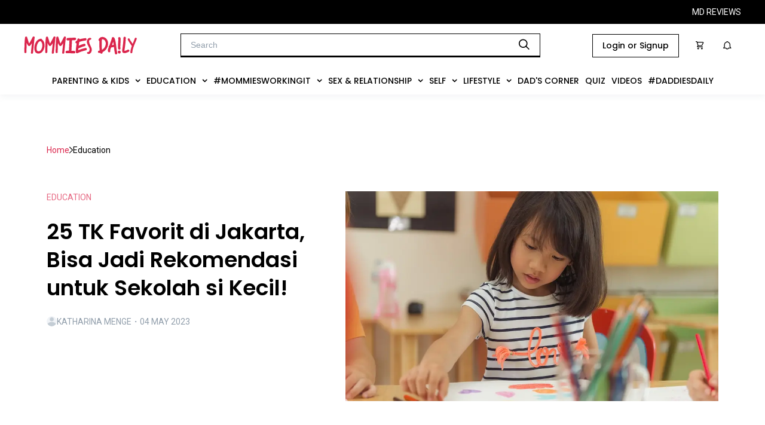

--- FILE ---
content_type: text/html; charset=utf-8
request_url: https://mommiesdaily.com/2023/05/04/25-tk-favorit-di-jakarta-bisa-jadi-rekomendasi-untuk-sekolah-si-kecil
body_size: 28223
content:
<!DOCTYPE html><html><head><meta charSet="utf-8"/><meta name="viewport" content="width=device-width, initial-scale=1, maximum-scale=1" class="jsx-766965829"/><meta name="facebook-domain-verification" content="da5fn7zef6itq2j7dw31pazw4k9gkr" class="jsx-766965829"/><script async="" src="https://newrevive.detik.com/delivery/asyncjs.php" class="jsx-766965829"></script><script type="text/javascript" src="https://mommiesdaily.com/wp-includes/js/jquery/jquery.js?ver=1.12.4-wp" class="jsx-766965829"></script><script type="text/javascript" src="https://mommiesdaily.com/wp-includes/js/jquery/jquery-migrate.min.js?ver=1.4.1" class="jsx-766965829"></script><script src="//cdnjs.cloudflare.com/ajax/libs/jquery.touchswipe/1.6.19/jquery.touchSwipe.min.js" class="jsx-766965829"></script><link rel="stylesheet" type="text/css" href="https://s3-ap-southeast-1.amazonaws.com/assets.femaledaily.com/font/icomoon/styles.css" class="jsx-766965829"/><link rel="stylesheet" type="text/css" href="https://s3-ap-southeast-1.amazonaws.com/assets.femaledaily.com/font/new_icomoon/styles.css" class="jsx-766965829"/><link rel="stylesheet" type="text/css" href="https://s3-ap-southeast-1.amazonaws.com/assets.femaledaily.com/font/fontastic/styles.css" class="jsx-766965829"/><link rel="shortcut icon" href="https://mommiesdaily.com/wp-content/uploads/2020/08/md-23-x-23-px.png" class="jsx-766965829"/><link rel="stylesheet" type="text/css" charSet="UTF-8" href="https://cdnjs.cloudflare.com/ajax/libs/slick-carousel/1.6.0/slick.min.css" class="jsx-766965829"/><link rel="stylesheet" type="text/css" href="https://cdnjs.cloudflare.com/ajax/libs/slick-carousel/1.6.0/slick-theme.min.css" class="jsx-766965829"/><script type="text/javascript" src="https://mommiesdaily.com/jsnew/jquery-1.11.2.min.js" id="jquery-js" class="jsx-766965829"></script><script type="text/javascript" src="https://mommiesdaily.com/wp-includes/js/wp-embed.min.js?ver=5.5" id="wp-embed-js" class="jsx-766965829"></script><link rel="preconnect" href="https://fonts.googleapis.com" class="jsx-766965829"/><link rel="preconnect" href="https://fonts.gstatic.com" crossorigin="true" class="jsx-766965829"/><script async="" custom-element="amp-analytics" src="https://cdn.ampproject.org/v0/amp-analytics-0.1.js" class="jsx-766965829"></script><script class="jsx-766965829">
		(function(w,d,s,l,i){w[l]=w[l]||[];w[l].push({'gtm.start':
		new Date().getTime(),event:'gtm.js'});var f=d.getElementsByTagName(s)[0],
		j=d.createElement(s),dl=l!='dataLayer'?'&l='+l:'';j.async=true;j.src=
		'https://www.googletagmanager.com/gtm.js?id='+i+dl;f.parentNode.insertBefore(j,f);
		})(window,document,'script','dataLayer','GTM-PP9HGGF');
		function gtag(){dataLayer.push(arguments);}
		gtag('js', new Date());
		gtag('config', 'GTM-PP9HGGF');
			</script><script class="jsx-766965829">
		(function(w,d,s,l,i){w[l]=w[l]||[];w[l].push({'gtm.start':
		new Date().getTime(),event:'gtm.js'});var f=d.getElementsByTagName(s)[0],
		j=d.createElement(s),dl=l!='dataLayer'?'&l='+l:'';j.async=true;j.src=
		'https://www.googletagmanager.com/gtm.js?id='+i+dl;f.parentNode.insertBefore(j,f);
		})(window,document,'script','dataLayer','GTM-NT4TV85');
			</script><script type="text/javascript" class="jsx-766965829">
		_atrk_opts = { atrk_acct:"5TYNs1O7kI20L7", domain:"femaledaily.com",dynamic: true};
		(function() { var as = document.createElement('script'); as.type = 'text/javascript'; as.async = true; as.src = "//certify-js.alexametrics.com/atrk.js"; var s = document.getElementsByTagName('script')[0];s.parentNode.insertBefore(as, s); })();

		</script><script class="jsx-766965829">
		var _gaq = _gaq || [];
		_gaq.push(['_setAccount', 'UA-25013355-5']);
		_gaq.push(['_trackPageview']);

		_gaq.push(['fdn._setAccount', 'UA-25013355-6']);
		_gaq.push(['fdn._setAllowLinker', true]);
		_gaq.push(['fdn._trackPageview']);

		(function() {
		var ga = document.createElement('script'); ga.type = 'text/javascript'; ga.async = true;
		ga.src = ('https:' == document.location.protocol ? '//ssl' : '//www') + '.google-analytics.com/ga.js';
		var s = document.getElementsByTagName('script')[0]; s.parentNode.insertBefore(ga, s);
		})();
		</script><script class="jsx-766965829">
		!function(f,b,e,v,n,t,s)
		{if(f.fbq)return;n=f.fbq=function(){n.callMethod?
		n.callMethod.apply(n,arguments):n.queue.push(arguments)};
		if(!f._fbq)f._fbq=n;n.push=n;n.loaded=!0;n.version='2.0';
		n.queue=[];t=b.createElement(e);t.async=!0;
		t.src=v;s=b.getElementsByTagName(e)[0];
		s.parentNode.insertBefore(t,s)}(window,document,'script',
		'https://connect.facebook.net/en_US/fbevents.js');
		fbq('init', '2799608803608945');
		fbq('track', 'PageView');
		</script><link rel="stylesheet" href="https://s3.ap-southeast-1.amazonaws.com/assets.femaledaily.com/style/bundle.css" class="jsx-766965829"/><script src="https://www.googleoptimize.com/optimize.js?id=OPT-WJKLDJK" class="jsx-766965829"></script><script async="" src="https://www.googletagmanager.com/gtag/js?id=UA-25013355-5" class="jsx-766965829"></script><script class="jsx-766965829">
			window.dataLayer = window.dataLayer || [];
			function gtag(){dataLayer.push(arguments);}
			gtag('js', new Date());
			gtag('config', 'UA-25013355-5');
		</script><title>Mommies Daily - TK Favorit di Jakarta, Bisa Jadi Rekomendasi untuk Sekolah si Kecil!</title><link rel="canonical" href="https://mommiesdaily.com/2023/05/04/25-tk-favorit-di-jakarta-bisa-jadi-rekomendasi-untuk-sekolah-si-kecil/"/><meta name="keywords" content="jakarta,Zone,tk favorit,tk di jakarta"/><meta name="description" content="Untuk Mommies yang tinggal di Jakarta, ini daftar TK favorit di Jakarta untuk si kecil. Catat, ya!"/><meta name="author" content="katharinamenge"/><meta name="publisher" content="Mommies Daily"/><meta property="og:title" content="TK Favorit di Jakarta, Bisa Jadi Rekomendasi untuk Sekolah si Kecil!"/><meta property="og:description" content="Untuk Mommies yang tinggal di Jakarta, ini daftar TK favorit di Jakarta untuk si kecil. Catat, ya!"/><meta property="og:url" content="https://mommiesdaily.com/2023/05/04/25-tk-favorit-di-jakarta-bisa-jadi-rekomendasi-untuk-sekolah-si-kecil/"/><meta property="og:locale" content="en_US"/><meta property="og:type" content="article"/><meta property="og:site_name" content="Mommies Daily"/><meta property="article:author" content="https://mommiesdaily.com/author/katharinamenge"/><meta property="article:published_time" content="2023-05-04T04:52:56.000Z"/><meta property="og:image" content="https://mommiesdaily.com/wp-content/uploads/2023/05/girl-drawing-color-pencils-kindergarten-classroom-preschool-kid-education-concept-vintage-effect-style-pictures.jpg"/><meta property="og:image:width" content="1000"/><meta property="og:image:height" content="667"/><meta name="twitter:card" content="summary"/><meta name="twitter:title" content="Mommies Daily - TK Favorit di Jakarta, Bisa Jadi Rekomendasi untuk Sekolah si Kecil!"/><meta name="twitter:text:title" content="Mommies Daily - TK Favorit di Jakarta, Bisa Jadi Rekomendasi untuk Sekolah si Kecil!"/><meta name="twitter:description" content="Untuk Mommies yang tinggal di Jakarta, ini daftar TK favorit di Jakarta untuk si kecil. Catat, ya!"/><meta name="twitter:image" content="https://mommiesdaily.com/wp-content/uploads/2023/05/girl-drawing-color-pencils-kindergarten-classroom-preschool-kid-education-concept-vintage-effect-style-pictures.jpg"/><meta name="twitter:creator" content="katharinamenge"/><meta name="twitter:label1" content="Written by"/><meta name="twitter:data1" content="katharinamenge"/><meta name="twitter:label2" content="Est. reading time"/><meta name="twitter:data2" content="3 minutes"/><link rel="alternate" hrefLang="en" href="https://mommiesdaily.com"/><link href="https://mommiesdaily.com/styles/buzzfeed.css" rel="stylesheet"/><link href="https://mommiesdaily.com/styles/front-style.css" rel="stylesheet"/><link rel="stylesheet" id="reviewer-photoswipe-css" href="https://mommiesdaily.com/wp-content/plugins/reviewer/public/assets/css/photoswipe.css?ver=3.15.0" type="text/css" media="all"/><meta name="next-head-count" content="60"/><link rel="stylesheet" href="https://s3.ap-southeast-1.amazonaws.com/assets.femaledaily.com/retinol-design/css/fd/main.min.css"/><link rel="preconnect" href="https://fonts.gstatic.com" crossorigin /><link rel="amphtml" href="/2023/05/04/25-tk-favorit-di-jakarta-bisa-jadi-rekomendasi-untuk-sekolah-si-kecil?amp=1"/><noscript data-n-css=""></noscript><script defer="" nomodule="" src="/mdhome/_next/static/chunks/polyfills-c67a75d1b6f99dc8.js"></script><script defer="" src="/mdhome/_next/static/chunks/6089-d53804ada0fc6dff.js"></script><script defer="" src="/mdhome/_next/static/chunks/4966.2b64acb3f95954bd.js"></script><script defer="" src="/mdhome/_next/static/chunks/9738.dc72904d0d31d886.js"></script><script defer="" src="/mdhome/_next/static/chunks/4679.f0abec236584ca52.js"></script><script defer="" src="/mdhome/_next/static/chunks/bc542134.56a0b0226e5be41b.js"></script><script defer="" src="/mdhome/_next/static/chunks/00d8f3c3.d0c4ce1d1305a218.js"></script><script defer="" src="/mdhome/_next/static/chunks/dabc0081.37b5823e7c6ade85.js"></script><script defer="" src="/mdhome/_next/static/chunks/4de9f407.04be89a14a10620b.js"></script><script defer="" src="/mdhome/_next/static/chunks/7633.110eb3aa9391b5d9.js"></script><script defer="" src="/mdhome/_next/static/chunks/4335.6f90f91c3e57d843.js"></script><script defer="" src="/mdhome/_next/static/chunks/5675.d81c65a7ae4f728e.js"></script><script defer="" src="/mdhome/_next/static/chunks/3506.47884dda545fc42e.js"></script><script defer="" src="/mdhome/_next/static/chunks/4017.4b268247ae6943dc.js"></script><script defer="" src="/mdhome/_next/static/chunks/8889.f8330b443b430c40.js"></script><script defer="" src="/mdhome/_next/static/chunks/6967.f788bda84eaa48a5.js"></script><script defer="" src="/mdhome/_next/static/chunks/6687.290b15683753036b.js"></script><script defer="" src="/mdhome/_next/static/chunks/8955.72082b5b08d412bd.js"></script><script defer="" src="/mdhome/_next/static/chunks/9472.44a297dca553ae47.js"></script><script defer="" src="/mdhome/_next/static/chunks/4655.658901073cd6baf9.js"></script><script defer="" src="/mdhome/_next/static/chunks/7674.ddecf2d3033dbc87.js"></script><script defer="" src="/mdhome/_next/static/chunks/5113.90a27b05f44da851.js"></script><script defer="" src="/mdhome/_next/static/chunks/6814.e73580c56aa12218.js"></script><script defer="" src="/mdhome/_next/static/chunks/8581.f9a3faa64d1976c1.js"></script><script src="/mdhome/_next/static/chunks/webpack-e84c24292ad9522c.js" defer=""></script><script src="/mdhome/_next/static/chunks/framework-c9bdfe0f4ab1814f.js" defer=""></script><script src="/mdhome/_next/static/chunks/main-c671295a26c4be2d.js" defer=""></script><script src="/mdhome/_next/static/chunks/pages/_app-e8b1548740c4cfe7.js" defer=""></script><script src="/mdhome/_next/static/chunks/75fc9c18-705faa9cc5504ab0.js" defer=""></script><script src="/mdhome/_next/static/chunks/7506-d0b73438952433b2.js" defer=""></script><script src="/mdhome/_next/static/chunks/7406-6f06b40aa062d4e1.js" defer=""></script><script src="/mdhome/_next/static/chunks/9034-bed457201bf65f00.js" defer=""></script><script src="/mdhome/_next/static/chunks/pages/%5Byear%5D/%5Bmonth%5D/%5Bday%5D/%5Bslug%5D-dbead26e851e15d4.js" defer=""></script><script src="/mdhome/_next/static/fqrHZSqfsdQ74lnOE0MV2/_buildManifest.js" defer=""></script><script src="/mdhome/_next/static/fqrHZSqfsdQ74lnOE0MV2/_ssgManifest.js" defer=""></script><style id="__jsx-875cc4f10bc3c40e">@media screen and (max-width:1390px){.item-menu.jsx-875cc4f10bc3c40e{padding:16px 5px!important}}@media screen and (max-width:1200px){.item-menu.jsx-875cc4f10bc3c40e{padding:14px 5px!important;font-size:12px!important}}@media screen and (max-width:1080px){.item-menu.jsx-875cc4f10bc3c40e{padding:12px 5px!important;font-size:10px!important}}.menus.jsx-875cc4f10bc3c40e{display:-webkit-box;display:-webkit-flex;display:-moz-box;display:-ms-flexbox;display:flex;-webkit-box-pack:center;-webkit-justify-content:center;-moz-box-pack:center;-ms-flex-pack:center;justify-content:center;background-color:#fff;-webkit-box-align:center;-webkit-align-items:center;-moz-box-align:center;-ms-flex-align:center;align-items:center;gap:10px;cursor:pointer}.navbar.jsx-875cc4f10bc3c40e{background-color:#fff}.dropdown.jsx-875cc4f10bc3c40e{}.dropdown-content.jsx-875cc4f10bc3c40e{display:none;position:absolute;background-color:#f9f9f9;min-width:160px;-webkit-box-shadow:0px 8px 16px 0px rgba(0,0,0,.2);-moz-box-shadow:0px 8px 16px 0px rgba(0,0,0,.2);box-shadow:0px 8px 16px 0px rgba(0,0,0,.2);z-index:1}.dropdown-content.jsx-875cc4f10bc3c40e a.jsx-875cc4f10bc3c40e{float:none;padding:8px 16px;text-decoration:none;display:block;text-align:left;font-family:"Poppins";font-style:normal;font-weight:400;font-size:14px;line-height:18px;display:-webkit-box;display:-webkit-flex;display:-moz-box;display:-ms-flexbox;display:flex;-webkit-box-align:center;-webkit-align-items:center;-moz-box-align:center;-ms-flex-align:center;align-items:center;text-transform:capitalize;color:#000}.dropdown.jsx-875cc4f10bc3c40e:hover .dropdown-content.jsx-875cc4f10bc3c40e{display:block;height:auto}.dropdown.jsx-875cc4f10bc3c40e .dropbtn.jsx-875cc4f10bc3c40e{border:none;outline:none;background-color:inherit;margin:0;cursor:pointer}.item-menu.jsx-875cc4f10bc3c40e{font-family:"Poppins";font-style:normal;font-weight:500;font-size:14px;line-height:100%;display:-webkit-box;display:-webkit-flex;display:-moz-box;display:-ms-flexbox;display:flex;-webkit-box-align:center;-webkit-align-items:center;-moz-box-align:center;-ms-flex-align:center;align-items:center;text-transform:uppercase;color:#000;padding:16px 14px;width:-webkit-max-content;width:-moz-max-content;width:max-content}.btn-dropdown.jsx-875cc4f10bc3c40e{margin-left:10px}.contain-items.jsx-875cc4f10bc3c40e{margin:0 0 5px 0}.child-item.jsx-875cc4f10bc3c40e:hover,.dropdown-content.jsx-875cc4f10bc3c40e div.jsx-875cc4f10bc3c40e a.jsx-875cc4f10bc3c40e:hover,.dropdown.jsx-875cc4f10bc3c40e:hover,.navbar.jsx-875cc4f10bc3c40e a.jsx-875cc4f10bc3c40e:hover{background-color:#eee}.child-item.jsx-875cc4f10bc3c40e{}.child-title.jsx-875cc4f10bc3c40e{font-family:"Poppins";font-style:normal;font-weight:400;font-size:14px;line-height:18px;display:-webkit-box;display:-webkit-flex;display:-moz-box;display:-ms-flexbox;display:flex;-webkit-box-align:center;-webkit-align-items:center;-moz-box-align:center;-ms-flex-align:center;align-items:center;text-transform:capitalize;color:#000;margin:0}.subchild.jsx-875cc4f10bc3c40e{-webkit-transition:max-height.3s cubic-bezier(1,0,1,0);-moz-transition:max-height.3s cubic-bezier(1,0,1,0);-o-transition:max-height.3s cubic-bezier(1,0,1,0);transition:max-height.3s cubic-bezier(1,0,1,0);height:auto;max-height:9999px;margin:0 0 0 20px}</style><style id="__jsx-c1448615fe7778ff">.ads-mediumrectangle1.jsx-c1448615fe7778ff{display:-webkit-box;display:-webkit-flex;display:-moz-box;display:-ms-flexbox;display:flex;-webkit-box-pack:center;-webkit-justify-content:center;-moz-box-pack:center;-ms-flex-pack:center;justify-content:center}.ads-mediumrectangle2-detail.jsx-c1448615fe7778ff{display:-webkit-box;display:-webkit-flex;display:-moz-box;display:-ms-flexbox;display:flex;-webkit-box-pack:center;-webkit-justify-content:center;-moz-box-pack:center;-ms-flex-pack:center;justify-content:center;margin:0 0 24px 0}.ads-mediumrectangle3.jsx-c1448615fe7778ff{display:-webkit-box;display:-webkit-flex;display:-moz-box;display:-ms-flexbox;display:flex;-webkit-box-pack:center;-webkit-justify-content:center;-moz-box-pack:center;-ms-flex-pack:center;justify-content:center}.bottomframe.jsx-c1448615fe7778ff{bottom:-4px;left:0px;position:fixed;right:0px;text-align:center;z-index:3}.ads-billboard.jsx-c1448615fe7778ff{text-align:center;margin:0 0 16px 0}.billboard-home.jsx-c1448615fe7778ff{margin:66px 0 0 0;text-align:center}.horizontal-home.jsx-c1448615fe7778ff{margin:16px 0 20px 0}.banner-1-mobile.jsx-c1448615fe7778ff{text-align:center}.mobile-staticbanner2.jsx-c1448615fe7778ff{margin-top:16px}.ads-static-3.jsx-c1448615fe7778ff{text-align:center;margin:0}</style><style id="__jsx-af24c8d473db6017">a.jsx-af24c8d473db6017,a.jsx-af24c8d473db6017:hover,a.jsx-af24c8d473db6017:visited,a.jsx-af24c8d473db6017:active{color:#db284e}.ic-object.jsx-af24c8d473db6017{pointer-events:none}.item.jsx-af24c8d473db6017{text-decoration:none;font-family:Roboto;font-size:14px;font-weight:400;line-height:22px;letter-spacing:0em;text-align:left;margin:0;text-transform:capitalize}.container.jsx-af24c8d473db6017{display:-webkit-box;display:-webkit-flex;display:-moz-box;display:-ms-flexbox;display:flex;-webkit-box-align:center;-webkit-align-items:center;-moz-box-align:center;-ms-flex-align:center;align-items:center;gap:13px}</style><style id="__jsx-adaa1eb44a0e1636">.total.jsx-adaa1eb44a0e1636{font-family:Roboto;font-size:14px;font-weight:500;line-height:20px;letter-spacing:0em;text-align:center;color:#919eab;margin:10px}.container.jsx-adaa1eb44a0e1636{border:1px solid#dfe3e8;padding:16px;display:-webkit-box;display:-webkit-flex;display:-moz-box;display:-ms-flexbox;display:flex;gap:15px;-webkit-box-align:center;-webkit-align-items:center;-moz-box-align:center;-ms-flex-align:center;align-items:center}.txt-name.jsx-adaa1eb44a0e1636{font-family:"Brygada 1918";font-style:italic;font-weight:700;font-size:32px;line-height:37px;letter-spacing:-.05em;margin:0 auto 12px auto}.image-container.jsx-adaa1eb44a0e1636{width:80px;height:80px;-webkit-flex-shrink:0;-ms-flex-negative:0;flex-shrink:0;overflow:hidden;-webkit-border-radius:50%;-moz-border-radius:50%;border-radius:50%}.profile.jsx-adaa1eb44a0e1636{width:100%;height:100%;-o-object-fit:cover;object-fit:cover}.bio.jsx-adaa1eb44a0e1636{font-family:Roboto;font-size:18px;font-weight:400;line-height:27px;letter-spacing:0em;color:#637381;margin:0}</style><style id="__jsx-2244047886">.title-text.jsx-2244047886{font-family:"Brygada 1918";font-size:24px;font-style:italic;font-weight:700;line-height:12px;letter-spacing:0em;text-align:left;margin:0;position:relative;color:#000;text-transform:capitalize}.title-text.jsx-2244047886::before{position:absolute;content:attr(data-title);color:transparent;z-index:-1;top:4px;left:0px;width:102%;background:#D42428}.title-text.jsx-2244047886::after{position:absolute;content:attr(data-title);color:transparent;z-index:-2;top:8px;left:2px;width:102%;background:#e8e8e8}.title-section-desktop.jsx-2244047886{display:-webkit-box;display:-webkit-flex;display:-moz-box;display:-ms-flexbox;display:flex;-webkit-box-align:center;-webkit-align-items:center;-moz-box-align:center;-ms-flex-align:center;align-items:center;margin:15px 0}hr.hr-title.jsx-2244047886{border-top:1px solid #D42428;width:59px;margin:0 10px 0 0}</style><style id="__jsx-340976809">.section-right.jsx-340976809{display:-webkit-box;display:-webkit-flex;display:-moz-box;display:-ms-flexbox;display:flex;gap:16px;-webkit-box-orient:vertical;-webkit-box-direction:normal;-webkit-flex-flow:column;-moz-box-orient:vertical;-moz-box-direction:normal;-ms-flex-flow:column;flex-flow:column;-webkit-box-pack:justify;-webkit-justify-content:space-between;-moz-box-pack:justify;-ms-flex-pack:justify;justify-content:space-between;gap:0.5rem}.card-small.jsx-340976809{display:-webkit-box;display:-webkit-flex;display:-moz-box;display:-ms-flexbox;display:flex;-webkit-box-orient:horizontal;-webkit-box-direction:normal;-webkit-flex-flow:row;-moz-box-orient:horizontal;-moz-box-direction:normal;-ms-flex-flow:row;flex-flow:row;gap:16px;width:100%}.author.jsx-340976809{display:-webkit-box;display:-webkit-flex;display:-moz-box;display:-ms-flexbox;display:flex;-webkit-box-align:center;-webkit-align-items:center;-moz-box-align:center;-ms-flex-align:center;align-items:center;gap:10px;margin-bottom:12px}.article-image-container.jsx-340976809{width:120pxpx;height:120pxpx;-webkit-flex-shrink:0;-ms-flex-negative:0;flex-shrink:0;-webkit-transition:.5s ease;-moz-transition:.5s ease;-o-transition:.5s ease;transition:.5s ease}.article-image-container.jsx-340976809:hover{opacity:.5}.image-article.jsx-340976809{width:100%;height:100%;-o-object-fit:cover;object-fit:cover}.tag.jsx-340976809{font-family:Roboto;font-size:14px;font-weight:400;line-height:20px;letter-spacing:0em;text-align:left;color:#e66983;text-transform:uppercase;-webkit-transition:.5s ease;-moz-transition:.5s ease;-o-transition:.5s ease;transition:.5s ease}.tag.jsx-340976809:hover{color:#db264d}.title.jsx-340976809{font-family:Poppins;font-size:16px;line-height:28px;font-weight:600;letter-spacing:0em;text-align:left;color:#1a1e23;overflow:hidden;-o-text-overflow:ellipsis;text-overflow:ellipsis;display:-webkit-box;-webkit-line-clamp:2;-webkit-box-orient:vertical;-webkit-transition:.5s ease;-moz-transition:.5s ease;-o-transition:.5s ease;transition:.5s ease}.title.jsx-340976809:hover{color:#db264d}.author-image-container.jsx-340976809{width:17px;height:17px;-webkit-border-radius:50%;-moz-border-radius:50%;border-radius:50%;overflow:hidden}.author-name.jsx-340976809{font-family:Roboto;font-size:14px;font-weight:400;line-height:12px;letter-spacing:0em;text-align:left;color:#919eab;text-transform:uppercase;margin:0}.author-name.jsx-340976809 a.jsx-340976809{color:#919eab;-webkit-transition:.5s ease;-moz-transition:.5s ease;-o-transition:.5s ease;transition:.5s ease}.author-name.jsx-340976809 a.jsx-340976809:hover{color:#db264d}</style><style id="__jsx-48e730533027cfcd">.breadcrumb.jsx-48e730533027cfcd{margin:0 0 58px 0}.headline-article.jsx-48e730533027cfcd{display:-webkit-box;display:-webkit-flex;display:-moz-box;display:-ms-flexbox;display:flex;gap:32px;margin-bottom:56px}.headline-title-section.jsx-48e730533027cfcd{display:-webkit-box;display:-webkit-flex;display:-moz-box;display:-ms-flexbox;display:flex;gap:24px;-webkit-box-orient:vertical;-webkit-box-direction:normal;-webkit-flex-direction:column;-moz-box-orient:vertical;-moz-box-direction:normal;-ms-flex-direction:column;flex-direction:column;-webkit-box-pack:justify;-webkit-justify-content:space-between;-moz-box-pack:justify;-ms-flex-pack:justify;justify-content:space-between}.page-number.jsx-48e730533027cfcd{font-family:Roboto;color:#e66983;background:none;border:none;font-size:16px;padding:10px}.page-number.current.jsx-48e730533027cfcd{text-decoration:underline}.pages-container.jsx-48e730533027cfcd{display:-webkit-box;display:-webkit-flex;display:-moz-box;display:-ms-flexbox;display:flex;-webkit-box-align:center;-webkit-align-items:center;-moz-box-align:center;-ms-flex-align:center;align-items:center;gap:10px;margin:10px 105px 0 105px}.pages-container.jsx-48e730533027cfcd p.jsx-48e730533027cfcd{margin:0;font-size:16px;font-family:Roboto;color:#e66983}.container-share.jsx-48e730533027cfcd{display:-webkit-box;display:-webkit-flex;display:-moz-box;display:-ms-flexbox;display:flex;-webkit-box-orient:vertical;-webkit-box-direction:normal;-webkit-flex-direction:column;-moz-box-orient:vertical;-moz-box-direction:normal;-ms-flex-direction:column;flex-direction:column;-webkit-align-content:center;-ms-flex-line-pack:center;align-content:center;-webkit-box-align:center;-webkit-align-items:center;-moz-box-align:center;-ms-flex-align:center;align-items:center;padding:32px 0 70px 0}.container-icon.jsx-48e730533027cfcd{display:-webkit-box;display:-webkit-flex;display:-moz-box;display:-ms-flexbox;display:flex;width:100%}.border.jsx-48e730533027cfcd{border-top:1px solid#919eab;margin:24px 0;width:100%}.title-section.jsx-48e730533027cfcd{font-family:"Brygada 1918";font-size:24px;font-style:italic;font-weight:700;line-height:25px;letter-spacing:0em;text-align:left;margin:40px 0 30px 0}.list-article.jsx-48e730533027cfcd{display:-webkit-box;display:-webkit-flex;display:-moz-box;display:-ms-flexbox;display:flex;margin:16px 0 14px 0;-webkit-box-pack:justify;-webkit-justify-content:space-between;-moz-box-pack:justify;-ms-flex-pack:justify;justify-content:space-between}.small.jsx-48e730533027cfcd{border:none;padding:16px 0}.line.jsx-48e730533027cfcd{border-top:.5px solid#e0e0e0}.author.jsx-48e730533027cfcd{display:-webkit-box;display:-webkit-flex;display:-moz-box;display:-ms-flexbox;display:flex;-webkit-box-align:center;-webkit-align-items:center;-moz-box-align:center;-ms-flex-align:center;align-items:center;gap:10px;margin:16px 0 24px 0}.author-image-container.jsx-48e730533027cfcd{width:17px;height:17px;-webkit-border-radius:50%;-moz-border-radius:50%;border-radius:50%;overflow:hidden}.author-image.jsx-48e730533027cfcd{width:100%;height:100%}.author-name.jsx-48e730533027cfcd{font-family:Roboto;font-size:14px;font-weight:400;line-height:12px;letter-spacing:0em;text-align:left;color:#919eab;text-transform:uppercase;margin:0}.author-name.jsx-48e730533027cfcd a.jsx-48e730533027cfcd{color:#919eab}.author-name.jsx-48e730533027cfcd a.jsx-48e730533027cfcd:hover{color:#db264d}.txt-category.jsx-48e730533027cfcd{color:#e66983;font-family:Roboto;font-size:14px;font-weight:400;line-height:20px;letter-spacing:0em;text-align:left}.txt-category.jsx-48e730533027cfcd:hover{color:#db264d}.item-share.jsx-48e730533027cfcd{cursor:pointer;border:1px solid#dfe3e8;width:43px;height:43px;display:-webkit-box;display:-webkit-flex;display:-moz-box;display:-ms-flexbox;display:flex;-webkit-box-pack:center;-webkit-justify-content:center;-moz-box-pack:center;-ms-flex-pack:center;justify-content:center;-webkit-box-align:center;-webkit-align-items:center;-moz-box-align:center;-ms-flex-align:center;align-items:center;background:transparent}.item-share.jsx-48e730533027cfcd object.jsx-48e730533027cfcd{z-index:-1}.share-icons.jsx-48e730533027cfcd{display:-webkit-box;display:-webkit-flex;display:-moz-box;display:-ms-flexbox;display:flex;gap:12px;padding:0 16px}.txt-share.jsx-48e730533027cfcd{font-family:Roboto;font-size:16px;font-weight:500;line-height:22px;letter-spacing:0em;text-align:left}.item-tag.jsx-48e730533027cfcd{font-family:Roboto;font-size:16px;font-weight:400;line-height:22px;letter-spacing:0em;text-align:left;border:1px solid#000;padding:8px 12px;margin:0;color:#000}.list-tag.jsx-48e730533027cfcd{display:-webkit-box;display:-webkit-flex;display:-moz-box;display:-ms-flexbox;display:flex;gap:10px;-webkit-flex-flow:wrap;-ms-flex-flow:wrap;flex-flow:wrap;margin:32px 0 0 0}.content.jsx-48e730533027cfcd{}.container-related.jsx-48e730533027cfcd{margin:48px 0}.container-content.jsx-48e730533027cfcd{display:-webkit-box;display:-webkit-flex;display:-moz-box;display:-ms-flexbox;display:flex;-webkit-box-pack:justify;-webkit-justify-content:space-between;-moz-box-pack:justify;-ms-flex-pack:justify;justify-content:space-between;gap:16px}.content-left.jsx-48e730533027cfcd{max-width:800px;width:100%}.content-more.jsx-48e730533027cfcd{max-width:410px;padding:16px 0;position:-webkit-sticky;position:sticky;top:7.2rem;left:0;background:#fff}.small.jsx-48e730533027cfcd{border:none;padding:16px 0}.line-bottom-bold.jsx-48e730533027cfcd{border-bottom:1px solid#000}.line-bottom-bold.jsx-48e730533027cfcd:nth-child(5){border:none}.title.jsx-48e730533027cfcd{font-family:Poppins;font-size:36px;font-weight:600;line-height:47px;letter-spacing:0em;text-align:left;margin:24px 0;width:500px}.page-container.jsx-48e730533027cfcd{max-width:100%;margin:56px auto;max-width:1280px;padding:56px 78px 0 78px}</style><style id="__jsx-8d6cb269a6904db7">.comment-section.jsx-8d6cb269a6904db7{max-width:100%;margin:34px auto 69px auto;max-width:1280px;display:-webkit-box;display:-webkit-flex;display:-moz-box;display:-ms-flexbox;display:flex;-webkit-box-pack:justify;-webkit-justify-content:space-between;-moz-box-pack:justify;-ms-flex-pack:justify;justify-content:space-between}.comment-left.jsx-8d6cb269a6904db7{max-width:800px;width:100%}.comment-right.jsx-8d6cb269a6904db7{margin:0 16px;max-width:410px;width:100%}</style><style id="__jsx-3134117825">.desktop-default.jsx-3134117825{display:-webkit-box;display:-webkit-flex;display:-moz-box;display:-ms-flexbox;display:flex;-webkit-box-orient:vertical;-webkit-box-direction:normal;-webkit-flex-flow:column;-moz-box-orient:vertical;-moz-box-direction:normal;-ms-flex-flow:column;flex-flow:column;max-width:240px}.author.jsx-3134117825{display:-webkit-box;display:-webkit-flex;display:-moz-box;display:-ms-flexbox;display:flex;-webkit-box-align:center;-webkit-align-items:center;-moz-box-align:center;-ms-flex-align:center;align-items:center;gap:10px}.article-image-container.jsx-3134117825{width:100%;display:grid;overflow:hidden;-webkit-transition:.5s ease;-moz-transition:.5s ease;-o-transition:.5s ease;transition:.5s ease}.article-image-container.jsx-3134117825:hover{opacity:.5}.image-article.jsx-3134117825{width:100%;height:100%;-o-object-fit:cover;object-fit:cover}.tag.jsx-3134117825{font-family:Roboto;font-size:14px;font-weight:400;line-height:12px;letter-spacing:0em;text-align:left;color:#e66983;text-transform:uppercase;margin:16px 0 8px 0;-webkit-transition:.5s ease;-moz-transition:.5s ease;-o-transition:.5s ease;transition:.5s ease}.tag.jsx-3134117825:hover{color:#db264d}.title.jsx-3134117825{min-height:66px;height:100%;font-family:Poppins;font-size:20px;font-weight:600;line-height:26.5px;letter-spacing:0em;text-align:left;color:#1a1e23;overflow:hidden;-o-text-overflow:ellipsis;text-overflow:ellipsis;display:-webkit-box;-webkit-line-clamp:3;-webkit-box-orient:vertical;-webkit-transition:.5s ease;-moz-transition:.5s ease;-o-transition:.5s ease;transition:.5s ease}.title.jsx-3134117825:hover{color:#db264d}.author-image-container.jsx-3134117825{width:17px;height:17px;-webkit-border-radius:50%;-moz-border-radius:50%;border-radius:50%;overflow:hidden}.author-name.jsx-3134117825{font-family:Roboto;font-size:12px;font-weight:400;line-height:12px;letter-spacing:0em;text-align:left;color:#919eab;text-transform:uppercase;margin-top:16px}.author-name.jsx-3134117825 a.jsx-3134117825{color:#919eab;-webkit-transition:.5s ease;-moz-transition:.5s ease;-o-transition:.5s ease;transition:.5s ease}.author-name.jsx-3134117825 a.jsx-3134117825:hover{color:#db264d}</style><style id="__jsx-b74096455b382778">.page-container-bottom.jsx-b74096455b382778{width:100%;padding:36px 0;margin-bottom:180px;background-color:#f0f3f7}.title-section.jsx-b74096455b382778{font-family:Superclarendon;font-size:20px;font-style:italic;font-weight:400;line-height:25px;letter-spacing:0em;text-align:left;padding:0 0 30px 0}.container-related.jsx-b74096455b382778{max-width:100%;margin:0 auto;max-width:1280px}.list-article.jsx-b74096455b382778{display:-webkit-box;display:-webkit-flex;display:-moz-box;display:-ms-flexbox;display:flex;-webkit-box-pack:justify;-webkit-justify-content:space-between;-moz-box-pack:justify;-ms-flex-pack:justify;justify-content:space-between}</style><style id="__jsx-2143671343">.title-text.jsx-2143671343{font-family:"Brygada 1918";font-size:24px;font-style:italic;font-weight:700;line-height:12px;letter-spacing:0em;text-align:left;margin:0;position:relative;color:var(--fd-neutral-10);text-transform:capitalize}.title-text.jsx-2143671343::before{position:absolute;content:attr(data-title);color:transparent;z-index:-1;top:4px;left:0px;width:102%;background:#D42428}.title-text.jsx-2143671343::after{position:absolute;content:attr(data-title);color:transparent;z-index:-2;top:8px;left:2px;width:102%;background:#e8e8e8}.title-section-desktop.jsx-2143671343{display:-webkit-box;display:-webkit-flex;display:-moz-box;display:-ms-flexbox;display:flex;-webkit-box-align:center;-webkit-align-items:center;-moz-box-align:center;-ms-flex-align:center;align-items:center;margin:15px 0}hr.hr-title.jsx-2143671343{border-top:1px solid #D42428;width:59px;margin:0 10px 0 0}</style><style id="__jsx-3627290952">.section-synergy-media.jsx-3627290952{max-width:1200px;display:-webkit-box;display:-webkit-flex;display:-moz-box;display:-ms-flexbox;display:flex;-webkit-flex-direction:row;-ms-flex-direction:row;flex-direction:row;gap:54px;-webkit-box-pack:center;-webkit-justify-content:center;-moz-box-pack:center;-ms-flex-pack:center;justify-content:center;margin:auto;margin-bottom:82px}.section-card-body-md.jsx-3627290952{display:-webkit-box;display:-webkit-flex;display:-moz-box;display:-ms-flexbox;display:flex;gap:var(--fd-space-5);padding:var(--fd-space-4);-webkit-border-radius:0px 0px 8px 8px;-moz-border-radius:0px 0px 8px 8px;border-radius:0px 0px 8px 8px;-webkit-flex-direction:row;-ms-flex-direction:row;flex-direction:row}</style><style id="__jsx-1149a25667a5d22b">.title-section-synergy.jsx-1149a25667a5d22b{margin-bottom:50px!important}</style><style id="__jsx-7bb8caa9ddff743e">.modal-maintenance-wrapper.jsx-7bb8caa9ddff743e{height:300px;display:-webkit-box;display:-webkit-flex;display:-moz-box;display:-ms-flexbox;display:flex;-webkit-box-orient:vertical;-webkit-box-direction:normal;-webkit-flex-direction:column;-moz-box-orient:vertical;-moz-box-direction:normal;-ms-flex-direction:column;flex-direction:column;-webkit-box-align:center;-webkit-align-items:center;-moz-box-align:center;-ms-flex-align:center;align-items:center;-webkit-box-pack:center;-webkit-justify-content:center;-moz-box-pack:center;-ms-flex-pack:center;justify-content:center;gap:28px}.modal-maintenance-wrapper.jsx-7bb8caa9ddff743e img.jsx-7bb8caa9ddff743e{max-width:100%}.modal-maintenance-wrapper.jsx-7bb8caa9ddff743e p.jsx-7bb8caa9ddff743e{font-size:14px;line-height:20px;text-align:center}</style><style id="__jsx-766965829">.root-container{display:-webkit-box;display:-webkit-flex;display:-moz-box;display:-ms-flexbox;display:flex;-webkit-box-align:center;-webkit-align-items:center;-moz-box-align:center;-ms-flex-align:center;align-items:center;-webkit-box-pack:center;-webkit-justify-content:center;-moz-box-pack:center;-ms-flex-pack:center;justify-content:center}.row-center{width:480px;-webkit-box-sizing:border-box;-moz-box-sizing:border-box;box-sizing:border-box;position:relative}@media screen and (max-width:425px){.row-center{width:100%}}a{text-decoration:none}input,textarea,button,select,a{-webkit-tap-highlight-color:rgba(0,0,0,0)}body{margin:0px;max-width:100%;overflow-x:hidden}.fdn-modal{-webkit-animation:none!important;-moz-animation:none!important;-o-animation:none!important;animation:none!important}#id_allodropdown{display: none
					}</style><style data-href="https://fonts.googleapis.com/css2?family=Montserrat:wght@400;500&family=Poppins:wght@400;500;600&family=Roboto:wght@400;500;600;700&display=swap">@font-face{font-family:'Montserrat';font-style:normal;font-weight:400;font-display:swap;src:url(https://fonts.gstatic.com/l/font?kit=JTUHjIg1_i6t8kCHKm4532VJOt5-QNFgpCtr6Ew9&skey=7bc19f711c0de8f&v=v31) format('woff')}@font-face{font-family:'Montserrat';font-style:normal;font-weight:500;font-display:swap;src:url(https://fonts.gstatic.com/l/font?kit=JTUHjIg1_i6t8kCHKm4532VJOt5-QNFgpCtZ6Ew9&skey=7bc19f711c0de8f&v=v31) format('woff')}@font-face{font-family:'Poppins';font-style:normal;font-weight:400;font-display:swap;src:url(https://fonts.gstatic.com/l/font?kit=pxiEyp8kv8JHgFVrFJM&skey=87759fb096548f6d&v=v24) format('woff')}@font-face{font-family:'Poppins';font-style:normal;font-weight:500;font-display:swap;src:url(https://fonts.gstatic.com/l/font?kit=pxiByp8kv8JHgFVrLGT9V1g&skey=d4526a9b64c21b87&v=v24) format('woff')}@font-face{font-family:'Poppins';font-style:normal;font-weight:600;font-display:swap;src:url(https://fonts.gstatic.com/l/font?kit=pxiByp8kv8JHgFVrLEj6V1g&skey=ce7ef9d62ca89319&v=v24) format('woff')}@font-face{font-family:'Roboto';font-style:normal;font-weight:400;font-stretch:normal;font-display:swap;src:url(https://fonts.gstatic.com/l/font?kit=KFOMCnqEu92Fr1ME7kSn66aGLdTylUAMQXC89YmC2DPNWubEbWmQ&skey=a0a0114a1dcab3ac&v=v50) format('woff')}@font-face{font-family:'Roboto';font-style:normal;font-weight:500;font-stretch:normal;font-display:swap;src:url(https://fonts.gstatic.com/l/font?kit=KFOMCnqEu92Fr1ME7kSn66aGLdTylUAMQXC89YmC2DPNWub2bWmQ&skey=a0a0114a1dcab3ac&v=v50) format('woff')}@font-face{font-family:'Roboto';font-style:normal;font-weight:600;font-stretch:normal;font-display:swap;src:url(https://fonts.gstatic.com/l/font?kit=KFOMCnqEu92Fr1ME7kSn66aGLdTylUAMQXC89YmC2DPNWuYaammQ&skey=a0a0114a1dcab3ac&v=v50) format('woff')}@font-face{font-family:'Roboto';font-style:normal;font-weight:700;font-stretch:normal;font-display:swap;src:url(https://fonts.gstatic.com/l/font?kit=KFOMCnqEu92Fr1ME7kSn66aGLdTylUAMQXC89YmC2DPNWuYjammQ&skey=a0a0114a1dcab3ac&v=v50) format('woff')}@font-face{font-family:'Montserrat';font-style:normal;font-weight:400;font-display:swap;src:url(https://fonts.gstatic.com/s/montserrat/v31/JTUSjIg1_i6t8kCHKm459WRhyyTh89ZNpQ.woff2) format('woff2');unicode-range:U+0460-052F,U+1C80-1C8A,U+20B4,U+2DE0-2DFF,U+A640-A69F,U+FE2E-FE2F}@font-face{font-family:'Montserrat';font-style:normal;font-weight:400;font-display:swap;src:url(https://fonts.gstatic.com/s/montserrat/v31/JTUSjIg1_i6t8kCHKm459W1hyyTh89ZNpQ.woff2) format('woff2');unicode-range:U+0301,U+0400-045F,U+0490-0491,U+04B0-04B1,U+2116}@font-face{font-family:'Montserrat';font-style:normal;font-weight:400;font-display:swap;src:url(https://fonts.gstatic.com/s/montserrat/v31/JTUSjIg1_i6t8kCHKm459WZhyyTh89ZNpQ.woff2) format('woff2');unicode-range:U+0102-0103,U+0110-0111,U+0128-0129,U+0168-0169,U+01A0-01A1,U+01AF-01B0,U+0300-0301,U+0303-0304,U+0308-0309,U+0323,U+0329,U+1EA0-1EF9,U+20AB}@font-face{font-family:'Montserrat';font-style:normal;font-weight:400;font-display:swap;src:url(https://fonts.gstatic.com/s/montserrat/v31/JTUSjIg1_i6t8kCHKm459WdhyyTh89ZNpQ.woff2) format('woff2');unicode-range:U+0100-02BA,U+02BD-02C5,U+02C7-02CC,U+02CE-02D7,U+02DD-02FF,U+0304,U+0308,U+0329,U+1D00-1DBF,U+1E00-1E9F,U+1EF2-1EFF,U+2020,U+20A0-20AB,U+20AD-20C0,U+2113,U+2C60-2C7F,U+A720-A7FF}@font-face{font-family:'Montserrat';font-style:normal;font-weight:400;font-display:swap;src:url(https://fonts.gstatic.com/s/montserrat/v31/JTUSjIg1_i6t8kCHKm459WlhyyTh89Y.woff2) format('woff2');unicode-range:U+0000-00FF,U+0131,U+0152-0153,U+02BB-02BC,U+02C6,U+02DA,U+02DC,U+0304,U+0308,U+0329,U+2000-206F,U+20AC,U+2122,U+2191,U+2193,U+2212,U+2215,U+FEFF,U+FFFD}@font-face{font-family:'Montserrat';font-style:normal;font-weight:500;font-display:swap;src:url(https://fonts.gstatic.com/s/montserrat/v31/JTUSjIg1_i6t8kCHKm459WRhyyTh89ZNpQ.woff2) format('woff2');unicode-range:U+0460-052F,U+1C80-1C8A,U+20B4,U+2DE0-2DFF,U+A640-A69F,U+FE2E-FE2F}@font-face{font-family:'Montserrat';font-style:normal;font-weight:500;font-display:swap;src:url(https://fonts.gstatic.com/s/montserrat/v31/JTUSjIg1_i6t8kCHKm459W1hyyTh89ZNpQ.woff2) format('woff2');unicode-range:U+0301,U+0400-045F,U+0490-0491,U+04B0-04B1,U+2116}@font-face{font-family:'Montserrat';font-style:normal;font-weight:500;font-display:swap;src:url(https://fonts.gstatic.com/s/montserrat/v31/JTUSjIg1_i6t8kCHKm459WZhyyTh89ZNpQ.woff2) format('woff2');unicode-range:U+0102-0103,U+0110-0111,U+0128-0129,U+0168-0169,U+01A0-01A1,U+01AF-01B0,U+0300-0301,U+0303-0304,U+0308-0309,U+0323,U+0329,U+1EA0-1EF9,U+20AB}@font-face{font-family:'Montserrat';font-style:normal;font-weight:500;font-display:swap;src:url(https://fonts.gstatic.com/s/montserrat/v31/JTUSjIg1_i6t8kCHKm459WdhyyTh89ZNpQ.woff2) format('woff2');unicode-range:U+0100-02BA,U+02BD-02C5,U+02C7-02CC,U+02CE-02D7,U+02DD-02FF,U+0304,U+0308,U+0329,U+1D00-1DBF,U+1E00-1E9F,U+1EF2-1EFF,U+2020,U+20A0-20AB,U+20AD-20C0,U+2113,U+2C60-2C7F,U+A720-A7FF}@font-face{font-family:'Montserrat';font-style:normal;font-weight:500;font-display:swap;src:url(https://fonts.gstatic.com/s/montserrat/v31/JTUSjIg1_i6t8kCHKm459WlhyyTh89Y.woff2) format('woff2');unicode-range:U+0000-00FF,U+0131,U+0152-0153,U+02BB-02BC,U+02C6,U+02DA,U+02DC,U+0304,U+0308,U+0329,U+2000-206F,U+20AC,U+2122,U+2191,U+2193,U+2212,U+2215,U+FEFF,U+FFFD}@font-face{font-family:'Poppins';font-style:normal;font-weight:400;font-display:swap;src:url(https://fonts.gstatic.com/s/poppins/v24/pxiEyp8kv8JHgFVrJJbecnFHGPezSQ.woff2) format('woff2');unicode-range:U+0900-097F,U+1CD0-1CF9,U+200C-200D,U+20A8,U+20B9,U+20F0,U+25CC,U+A830-A839,U+A8E0-A8FF,U+11B00-11B09}@font-face{font-family:'Poppins';font-style:normal;font-weight:400;font-display:swap;src:url(https://fonts.gstatic.com/s/poppins/v24/pxiEyp8kv8JHgFVrJJnecnFHGPezSQ.woff2) format('woff2');unicode-range:U+0100-02BA,U+02BD-02C5,U+02C7-02CC,U+02CE-02D7,U+02DD-02FF,U+0304,U+0308,U+0329,U+1D00-1DBF,U+1E00-1E9F,U+1EF2-1EFF,U+2020,U+20A0-20AB,U+20AD-20C0,U+2113,U+2C60-2C7F,U+A720-A7FF}@font-face{font-family:'Poppins';font-style:normal;font-weight:400;font-display:swap;src:url(https://fonts.gstatic.com/s/poppins/v24/pxiEyp8kv8JHgFVrJJfecnFHGPc.woff2) format('woff2');unicode-range:U+0000-00FF,U+0131,U+0152-0153,U+02BB-02BC,U+02C6,U+02DA,U+02DC,U+0304,U+0308,U+0329,U+2000-206F,U+20AC,U+2122,U+2191,U+2193,U+2212,U+2215,U+FEFF,U+FFFD}@font-face{font-family:'Poppins';font-style:normal;font-weight:500;font-display:swap;src:url(https://fonts.gstatic.com/s/poppins/v24/pxiByp8kv8JHgFVrLGT9Z11lFd2JQEl8qw.woff2) format('woff2');unicode-range:U+0900-097F,U+1CD0-1CF9,U+200C-200D,U+20A8,U+20B9,U+20F0,U+25CC,U+A830-A839,U+A8E0-A8FF,U+11B00-11B09}@font-face{font-family:'Poppins';font-style:normal;font-weight:500;font-display:swap;src:url(https://fonts.gstatic.com/s/poppins/v24/pxiByp8kv8JHgFVrLGT9Z1JlFd2JQEl8qw.woff2) format('woff2');unicode-range:U+0100-02BA,U+02BD-02C5,U+02C7-02CC,U+02CE-02D7,U+02DD-02FF,U+0304,U+0308,U+0329,U+1D00-1DBF,U+1E00-1E9F,U+1EF2-1EFF,U+2020,U+20A0-20AB,U+20AD-20C0,U+2113,U+2C60-2C7F,U+A720-A7FF}@font-face{font-family:'Poppins';font-style:normal;font-weight:500;font-display:swap;src:url(https://fonts.gstatic.com/s/poppins/v24/pxiByp8kv8JHgFVrLGT9Z1xlFd2JQEk.woff2) format('woff2');unicode-range:U+0000-00FF,U+0131,U+0152-0153,U+02BB-02BC,U+02C6,U+02DA,U+02DC,U+0304,U+0308,U+0329,U+2000-206F,U+20AC,U+2122,U+2191,U+2193,U+2212,U+2215,U+FEFF,U+FFFD}@font-face{font-family:'Poppins';font-style:normal;font-weight:600;font-display:swap;src:url(https://fonts.gstatic.com/s/poppins/v24/pxiByp8kv8JHgFVrLEj6Z11lFd2JQEl8qw.woff2) format('woff2');unicode-range:U+0900-097F,U+1CD0-1CF9,U+200C-200D,U+20A8,U+20B9,U+20F0,U+25CC,U+A830-A839,U+A8E0-A8FF,U+11B00-11B09}@font-face{font-family:'Poppins';font-style:normal;font-weight:600;font-display:swap;src:url(https://fonts.gstatic.com/s/poppins/v24/pxiByp8kv8JHgFVrLEj6Z1JlFd2JQEl8qw.woff2) format('woff2');unicode-range:U+0100-02BA,U+02BD-02C5,U+02C7-02CC,U+02CE-02D7,U+02DD-02FF,U+0304,U+0308,U+0329,U+1D00-1DBF,U+1E00-1E9F,U+1EF2-1EFF,U+2020,U+20A0-20AB,U+20AD-20C0,U+2113,U+2C60-2C7F,U+A720-A7FF}@font-face{font-family:'Poppins';font-style:normal;font-weight:600;font-display:swap;src:url(https://fonts.gstatic.com/s/poppins/v24/pxiByp8kv8JHgFVrLEj6Z1xlFd2JQEk.woff2) format('woff2');unicode-range:U+0000-00FF,U+0131,U+0152-0153,U+02BB-02BC,U+02C6,U+02DA,U+02DC,U+0304,U+0308,U+0329,U+2000-206F,U+20AC,U+2122,U+2191,U+2193,U+2212,U+2215,U+FEFF,U+FFFD}@font-face{font-family:'Roboto';font-style:normal;font-weight:400;font-stretch:100%;font-display:swap;src:url(https://fonts.gstatic.com/s/roboto/v50/KFO7CnqEu92Fr1ME7kSn66aGLdTylUAMa3GUBHMdazTgWw.woff2) format('woff2');unicode-range:U+0460-052F,U+1C80-1C8A,U+20B4,U+2DE0-2DFF,U+A640-A69F,U+FE2E-FE2F}@font-face{font-family:'Roboto';font-style:normal;font-weight:400;font-stretch:100%;font-display:swap;src:url(https://fonts.gstatic.com/s/roboto/v50/KFO7CnqEu92Fr1ME7kSn66aGLdTylUAMa3iUBHMdazTgWw.woff2) format('woff2');unicode-range:U+0301,U+0400-045F,U+0490-0491,U+04B0-04B1,U+2116}@font-face{font-family:'Roboto';font-style:normal;font-weight:400;font-stretch:100%;font-display:swap;src:url(https://fonts.gstatic.com/s/roboto/v50/KFO7CnqEu92Fr1ME7kSn66aGLdTylUAMa3CUBHMdazTgWw.woff2) format('woff2');unicode-range:U+1F00-1FFF}@font-face{font-family:'Roboto';font-style:normal;font-weight:400;font-stretch:100%;font-display:swap;src:url(https://fonts.gstatic.com/s/roboto/v50/KFO7CnqEu92Fr1ME7kSn66aGLdTylUAMa3-UBHMdazTgWw.woff2) format('woff2');unicode-range:U+0370-0377,U+037A-037F,U+0384-038A,U+038C,U+038E-03A1,U+03A3-03FF}@font-face{font-family:'Roboto';font-style:normal;font-weight:400;font-stretch:100%;font-display:swap;src:url(https://fonts.gstatic.com/s/roboto/v50/KFO7CnqEu92Fr1ME7kSn66aGLdTylUAMawCUBHMdazTgWw.woff2) format('woff2');unicode-range:U+0302-0303,U+0305,U+0307-0308,U+0310,U+0312,U+0315,U+031A,U+0326-0327,U+032C,U+032F-0330,U+0332-0333,U+0338,U+033A,U+0346,U+034D,U+0391-03A1,U+03A3-03A9,U+03B1-03C9,U+03D1,U+03D5-03D6,U+03F0-03F1,U+03F4-03F5,U+2016-2017,U+2034-2038,U+203C,U+2040,U+2043,U+2047,U+2050,U+2057,U+205F,U+2070-2071,U+2074-208E,U+2090-209C,U+20D0-20DC,U+20E1,U+20E5-20EF,U+2100-2112,U+2114-2115,U+2117-2121,U+2123-214F,U+2190,U+2192,U+2194-21AE,U+21B0-21E5,U+21F1-21F2,U+21F4-2211,U+2213-2214,U+2216-22FF,U+2308-230B,U+2310,U+2319,U+231C-2321,U+2336-237A,U+237C,U+2395,U+239B-23B7,U+23D0,U+23DC-23E1,U+2474-2475,U+25AF,U+25B3,U+25B7,U+25BD,U+25C1,U+25CA,U+25CC,U+25FB,U+266D-266F,U+27C0-27FF,U+2900-2AFF,U+2B0E-2B11,U+2B30-2B4C,U+2BFE,U+3030,U+FF5B,U+FF5D,U+1D400-1D7FF,U+1EE00-1EEFF}@font-face{font-family:'Roboto';font-style:normal;font-weight:400;font-stretch:100%;font-display:swap;src:url(https://fonts.gstatic.com/s/roboto/v50/KFO7CnqEu92Fr1ME7kSn66aGLdTylUAMaxKUBHMdazTgWw.woff2) format('woff2');unicode-range:U+0001-000C,U+000E-001F,U+007F-009F,U+20DD-20E0,U+20E2-20E4,U+2150-218F,U+2190,U+2192,U+2194-2199,U+21AF,U+21E6-21F0,U+21F3,U+2218-2219,U+2299,U+22C4-22C6,U+2300-243F,U+2440-244A,U+2460-24FF,U+25A0-27BF,U+2800-28FF,U+2921-2922,U+2981,U+29BF,U+29EB,U+2B00-2BFF,U+4DC0-4DFF,U+FFF9-FFFB,U+10140-1018E,U+10190-1019C,U+101A0,U+101D0-101FD,U+102E0-102FB,U+10E60-10E7E,U+1D2C0-1D2D3,U+1D2E0-1D37F,U+1F000-1F0FF,U+1F100-1F1AD,U+1F1E6-1F1FF,U+1F30D-1F30F,U+1F315,U+1F31C,U+1F31E,U+1F320-1F32C,U+1F336,U+1F378,U+1F37D,U+1F382,U+1F393-1F39F,U+1F3A7-1F3A8,U+1F3AC-1F3AF,U+1F3C2,U+1F3C4-1F3C6,U+1F3CA-1F3CE,U+1F3D4-1F3E0,U+1F3ED,U+1F3F1-1F3F3,U+1F3F5-1F3F7,U+1F408,U+1F415,U+1F41F,U+1F426,U+1F43F,U+1F441-1F442,U+1F444,U+1F446-1F449,U+1F44C-1F44E,U+1F453,U+1F46A,U+1F47D,U+1F4A3,U+1F4B0,U+1F4B3,U+1F4B9,U+1F4BB,U+1F4BF,U+1F4C8-1F4CB,U+1F4D6,U+1F4DA,U+1F4DF,U+1F4E3-1F4E6,U+1F4EA-1F4ED,U+1F4F7,U+1F4F9-1F4FB,U+1F4FD-1F4FE,U+1F503,U+1F507-1F50B,U+1F50D,U+1F512-1F513,U+1F53E-1F54A,U+1F54F-1F5FA,U+1F610,U+1F650-1F67F,U+1F687,U+1F68D,U+1F691,U+1F694,U+1F698,U+1F6AD,U+1F6B2,U+1F6B9-1F6BA,U+1F6BC,U+1F6C6-1F6CF,U+1F6D3-1F6D7,U+1F6E0-1F6EA,U+1F6F0-1F6F3,U+1F6F7-1F6FC,U+1F700-1F7FF,U+1F800-1F80B,U+1F810-1F847,U+1F850-1F859,U+1F860-1F887,U+1F890-1F8AD,U+1F8B0-1F8BB,U+1F8C0-1F8C1,U+1F900-1F90B,U+1F93B,U+1F946,U+1F984,U+1F996,U+1F9E9,U+1FA00-1FA6F,U+1FA70-1FA7C,U+1FA80-1FA89,U+1FA8F-1FAC6,U+1FACE-1FADC,U+1FADF-1FAE9,U+1FAF0-1FAF8,U+1FB00-1FBFF}@font-face{font-family:'Roboto';font-style:normal;font-weight:400;font-stretch:100%;font-display:swap;src:url(https://fonts.gstatic.com/s/roboto/v50/KFO7CnqEu92Fr1ME7kSn66aGLdTylUAMa3OUBHMdazTgWw.woff2) format('woff2');unicode-range:U+0102-0103,U+0110-0111,U+0128-0129,U+0168-0169,U+01A0-01A1,U+01AF-01B0,U+0300-0301,U+0303-0304,U+0308-0309,U+0323,U+0329,U+1EA0-1EF9,U+20AB}@font-face{font-family:'Roboto';font-style:normal;font-weight:400;font-stretch:100%;font-display:swap;src:url(https://fonts.gstatic.com/s/roboto/v50/KFO7CnqEu92Fr1ME7kSn66aGLdTylUAMa3KUBHMdazTgWw.woff2) format('woff2');unicode-range:U+0100-02BA,U+02BD-02C5,U+02C7-02CC,U+02CE-02D7,U+02DD-02FF,U+0304,U+0308,U+0329,U+1D00-1DBF,U+1E00-1E9F,U+1EF2-1EFF,U+2020,U+20A0-20AB,U+20AD-20C0,U+2113,U+2C60-2C7F,U+A720-A7FF}@font-face{font-family:'Roboto';font-style:normal;font-weight:400;font-stretch:100%;font-display:swap;src:url(https://fonts.gstatic.com/s/roboto/v50/KFO7CnqEu92Fr1ME7kSn66aGLdTylUAMa3yUBHMdazQ.woff2) format('woff2');unicode-range:U+0000-00FF,U+0131,U+0152-0153,U+02BB-02BC,U+02C6,U+02DA,U+02DC,U+0304,U+0308,U+0329,U+2000-206F,U+20AC,U+2122,U+2191,U+2193,U+2212,U+2215,U+FEFF,U+FFFD}@font-face{font-family:'Roboto';font-style:normal;font-weight:500;font-stretch:100%;font-display:swap;src:url(https://fonts.gstatic.com/s/roboto/v50/KFO7CnqEu92Fr1ME7kSn66aGLdTylUAMa3GUBHMdazTgWw.woff2) format('woff2');unicode-range:U+0460-052F,U+1C80-1C8A,U+20B4,U+2DE0-2DFF,U+A640-A69F,U+FE2E-FE2F}@font-face{font-family:'Roboto';font-style:normal;font-weight:500;font-stretch:100%;font-display:swap;src:url(https://fonts.gstatic.com/s/roboto/v50/KFO7CnqEu92Fr1ME7kSn66aGLdTylUAMa3iUBHMdazTgWw.woff2) format('woff2');unicode-range:U+0301,U+0400-045F,U+0490-0491,U+04B0-04B1,U+2116}@font-face{font-family:'Roboto';font-style:normal;font-weight:500;font-stretch:100%;font-display:swap;src:url(https://fonts.gstatic.com/s/roboto/v50/KFO7CnqEu92Fr1ME7kSn66aGLdTylUAMa3CUBHMdazTgWw.woff2) format('woff2');unicode-range:U+1F00-1FFF}@font-face{font-family:'Roboto';font-style:normal;font-weight:500;font-stretch:100%;font-display:swap;src:url(https://fonts.gstatic.com/s/roboto/v50/KFO7CnqEu92Fr1ME7kSn66aGLdTylUAMa3-UBHMdazTgWw.woff2) format('woff2');unicode-range:U+0370-0377,U+037A-037F,U+0384-038A,U+038C,U+038E-03A1,U+03A3-03FF}@font-face{font-family:'Roboto';font-style:normal;font-weight:500;font-stretch:100%;font-display:swap;src:url(https://fonts.gstatic.com/s/roboto/v50/KFO7CnqEu92Fr1ME7kSn66aGLdTylUAMawCUBHMdazTgWw.woff2) format('woff2');unicode-range:U+0302-0303,U+0305,U+0307-0308,U+0310,U+0312,U+0315,U+031A,U+0326-0327,U+032C,U+032F-0330,U+0332-0333,U+0338,U+033A,U+0346,U+034D,U+0391-03A1,U+03A3-03A9,U+03B1-03C9,U+03D1,U+03D5-03D6,U+03F0-03F1,U+03F4-03F5,U+2016-2017,U+2034-2038,U+203C,U+2040,U+2043,U+2047,U+2050,U+2057,U+205F,U+2070-2071,U+2074-208E,U+2090-209C,U+20D0-20DC,U+20E1,U+20E5-20EF,U+2100-2112,U+2114-2115,U+2117-2121,U+2123-214F,U+2190,U+2192,U+2194-21AE,U+21B0-21E5,U+21F1-21F2,U+21F4-2211,U+2213-2214,U+2216-22FF,U+2308-230B,U+2310,U+2319,U+231C-2321,U+2336-237A,U+237C,U+2395,U+239B-23B7,U+23D0,U+23DC-23E1,U+2474-2475,U+25AF,U+25B3,U+25B7,U+25BD,U+25C1,U+25CA,U+25CC,U+25FB,U+266D-266F,U+27C0-27FF,U+2900-2AFF,U+2B0E-2B11,U+2B30-2B4C,U+2BFE,U+3030,U+FF5B,U+FF5D,U+1D400-1D7FF,U+1EE00-1EEFF}@font-face{font-family:'Roboto';font-style:normal;font-weight:500;font-stretch:100%;font-display:swap;src:url(https://fonts.gstatic.com/s/roboto/v50/KFO7CnqEu92Fr1ME7kSn66aGLdTylUAMaxKUBHMdazTgWw.woff2) format('woff2');unicode-range:U+0001-000C,U+000E-001F,U+007F-009F,U+20DD-20E0,U+20E2-20E4,U+2150-218F,U+2190,U+2192,U+2194-2199,U+21AF,U+21E6-21F0,U+21F3,U+2218-2219,U+2299,U+22C4-22C6,U+2300-243F,U+2440-244A,U+2460-24FF,U+25A0-27BF,U+2800-28FF,U+2921-2922,U+2981,U+29BF,U+29EB,U+2B00-2BFF,U+4DC0-4DFF,U+FFF9-FFFB,U+10140-1018E,U+10190-1019C,U+101A0,U+101D0-101FD,U+102E0-102FB,U+10E60-10E7E,U+1D2C0-1D2D3,U+1D2E0-1D37F,U+1F000-1F0FF,U+1F100-1F1AD,U+1F1E6-1F1FF,U+1F30D-1F30F,U+1F315,U+1F31C,U+1F31E,U+1F320-1F32C,U+1F336,U+1F378,U+1F37D,U+1F382,U+1F393-1F39F,U+1F3A7-1F3A8,U+1F3AC-1F3AF,U+1F3C2,U+1F3C4-1F3C6,U+1F3CA-1F3CE,U+1F3D4-1F3E0,U+1F3ED,U+1F3F1-1F3F3,U+1F3F5-1F3F7,U+1F408,U+1F415,U+1F41F,U+1F426,U+1F43F,U+1F441-1F442,U+1F444,U+1F446-1F449,U+1F44C-1F44E,U+1F453,U+1F46A,U+1F47D,U+1F4A3,U+1F4B0,U+1F4B3,U+1F4B9,U+1F4BB,U+1F4BF,U+1F4C8-1F4CB,U+1F4D6,U+1F4DA,U+1F4DF,U+1F4E3-1F4E6,U+1F4EA-1F4ED,U+1F4F7,U+1F4F9-1F4FB,U+1F4FD-1F4FE,U+1F503,U+1F507-1F50B,U+1F50D,U+1F512-1F513,U+1F53E-1F54A,U+1F54F-1F5FA,U+1F610,U+1F650-1F67F,U+1F687,U+1F68D,U+1F691,U+1F694,U+1F698,U+1F6AD,U+1F6B2,U+1F6B9-1F6BA,U+1F6BC,U+1F6C6-1F6CF,U+1F6D3-1F6D7,U+1F6E0-1F6EA,U+1F6F0-1F6F3,U+1F6F7-1F6FC,U+1F700-1F7FF,U+1F800-1F80B,U+1F810-1F847,U+1F850-1F859,U+1F860-1F887,U+1F890-1F8AD,U+1F8B0-1F8BB,U+1F8C0-1F8C1,U+1F900-1F90B,U+1F93B,U+1F946,U+1F984,U+1F996,U+1F9E9,U+1FA00-1FA6F,U+1FA70-1FA7C,U+1FA80-1FA89,U+1FA8F-1FAC6,U+1FACE-1FADC,U+1FADF-1FAE9,U+1FAF0-1FAF8,U+1FB00-1FBFF}@font-face{font-family:'Roboto';font-style:normal;font-weight:500;font-stretch:100%;font-display:swap;src:url(https://fonts.gstatic.com/s/roboto/v50/KFO7CnqEu92Fr1ME7kSn66aGLdTylUAMa3OUBHMdazTgWw.woff2) format('woff2');unicode-range:U+0102-0103,U+0110-0111,U+0128-0129,U+0168-0169,U+01A0-01A1,U+01AF-01B0,U+0300-0301,U+0303-0304,U+0308-0309,U+0323,U+0329,U+1EA0-1EF9,U+20AB}@font-face{font-family:'Roboto';font-style:normal;font-weight:500;font-stretch:100%;font-display:swap;src:url(https://fonts.gstatic.com/s/roboto/v50/KFO7CnqEu92Fr1ME7kSn66aGLdTylUAMa3KUBHMdazTgWw.woff2) format('woff2');unicode-range:U+0100-02BA,U+02BD-02C5,U+02C7-02CC,U+02CE-02D7,U+02DD-02FF,U+0304,U+0308,U+0329,U+1D00-1DBF,U+1E00-1E9F,U+1EF2-1EFF,U+2020,U+20A0-20AB,U+20AD-20C0,U+2113,U+2C60-2C7F,U+A720-A7FF}@font-face{font-family:'Roboto';font-style:normal;font-weight:500;font-stretch:100%;font-display:swap;src:url(https://fonts.gstatic.com/s/roboto/v50/KFO7CnqEu92Fr1ME7kSn66aGLdTylUAMa3yUBHMdazQ.woff2) format('woff2');unicode-range:U+0000-00FF,U+0131,U+0152-0153,U+02BB-02BC,U+02C6,U+02DA,U+02DC,U+0304,U+0308,U+0329,U+2000-206F,U+20AC,U+2122,U+2191,U+2193,U+2212,U+2215,U+FEFF,U+FFFD}@font-face{font-family:'Roboto';font-style:normal;font-weight:600;font-stretch:100%;font-display:swap;src:url(https://fonts.gstatic.com/s/roboto/v50/KFO7CnqEu92Fr1ME7kSn66aGLdTylUAMa3GUBHMdazTgWw.woff2) format('woff2');unicode-range:U+0460-052F,U+1C80-1C8A,U+20B4,U+2DE0-2DFF,U+A640-A69F,U+FE2E-FE2F}@font-face{font-family:'Roboto';font-style:normal;font-weight:600;font-stretch:100%;font-display:swap;src:url(https://fonts.gstatic.com/s/roboto/v50/KFO7CnqEu92Fr1ME7kSn66aGLdTylUAMa3iUBHMdazTgWw.woff2) format('woff2');unicode-range:U+0301,U+0400-045F,U+0490-0491,U+04B0-04B1,U+2116}@font-face{font-family:'Roboto';font-style:normal;font-weight:600;font-stretch:100%;font-display:swap;src:url(https://fonts.gstatic.com/s/roboto/v50/KFO7CnqEu92Fr1ME7kSn66aGLdTylUAMa3CUBHMdazTgWw.woff2) format('woff2');unicode-range:U+1F00-1FFF}@font-face{font-family:'Roboto';font-style:normal;font-weight:600;font-stretch:100%;font-display:swap;src:url(https://fonts.gstatic.com/s/roboto/v50/KFO7CnqEu92Fr1ME7kSn66aGLdTylUAMa3-UBHMdazTgWw.woff2) format('woff2');unicode-range:U+0370-0377,U+037A-037F,U+0384-038A,U+038C,U+038E-03A1,U+03A3-03FF}@font-face{font-family:'Roboto';font-style:normal;font-weight:600;font-stretch:100%;font-display:swap;src:url(https://fonts.gstatic.com/s/roboto/v50/KFO7CnqEu92Fr1ME7kSn66aGLdTylUAMawCUBHMdazTgWw.woff2) format('woff2');unicode-range:U+0302-0303,U+0305,U+0307-0308,U+0310,U+0312,U+0315,U+031A,U+0326-0327,U+032C,U+032F-0330,U+0332-0333,U+0338,U+033A,U+0346,U+034D,U+0391-03A1,U+03A3-03A9,U+03B1-03C9,U+03D1,U+03D5-03D6,U+03F0-03F1,U+03F4-03F5,U+2016-2017,U+2034-2038,U+203C,U+2040,U+2043,U+2047,U+2050,U+2057,U+205F,U+2070-2071,U+2074-208E,U+2090-209C,U+20D0-20DC,U+20E1,U+20E5-20EF,U+2100-2112,U+2114-2115,U+2117-2121,U+2123-214F,U+2190,U+2192,U+2194-21AE,U+21B0-21E5,U+21F1-21F2,U+21F4-2211,U+2213-2214,U+2216-22FF,U+2308-230B,U+2310,U+2319,U+231C-2321,U+2336-237A,U+237C,U+2395,U+239B-23B7,U+23D0,U+23DC-23E1,U+2474-2475,U+25AF,U+25B3,U+25B7,U+25BD,U+25C1,U+25CA,U+25CC,U+25FB,U+266D-266F,U+27C0-27FF,U+2900-2AFF,U+2B0E-2B11,U+2B30-2B4C,U+2BFE,U+3030,U+FF5B,U+FF5D,U+1D400-1D7FF,U+1EE00-1EEFF}@font-face{font-family:'Roboto';font-style:normal;font-weight:600;font-stretch:100%;font-display:swap;src:url(https://fonts.gstatic.com/s/roboto/v50/KFO7CnqEu92Fr1ME7kSn66aGLdTylUAMaxKUBHMdazTgWw.woff2) format('woff2');unicode-range:U+0001-000C,U+000E-001F,U+007F-009F,U+20DD-20E0,U+20E2-20E4,U+2150-218F,U+2190,U+2192,U+2194-2199,U+21AF,U+21E6-21F0,U+21F3,U+2218-2219,U+2299,U+22C4-22C6,U+2300-243F,U+2440-244A,U+2460-24FF,U+25A0-27BF,U+2800-28FF,U+2921-2922,U+2981,U+29BF,U+29EB,U+2B00-2BFF,U+4DC0-4DFF,U+FFF9-FFFB,U+10140-1018E,U+10190-1019C,U+101A0,U+101D0-101FD,U+102E0-102FB,U+10E60-10E7E,U+1D2C0-1D2D3,U+1D2E0-1D37F,U+1F000-1F0FF,U+1F100-1F1AD,U+1F1E6-1F1FF,U+1F30D-1F30F,U+1F315,U+1F31C,U+1F31E,U+1F320-1F32C,U+1F336,U+1F378,U+1F37D,U+1F382,U+1F393-1F39F,U+1F3A7-1F3A8,U+1F3AC-1F3AF,U+1F3C2,U+1F3C4-1F3C6,U+1F3CA-1F3CE,U+1F3D4-1F3E0,U+1F3ED,U+1F3F1-1F3F3,U+1F3F5-1F3F7,U+1F408,U+1F415,U+1F41F,U+1F426,U+1F43F,U+1F441-1F442,U+1F444,U+1F446-1F449,U+1F44C-1F44E,U+1F453,U+1F46A,U+1F47D,U+1F4A3,U+1F4B0,U+1F4B3,U+1F4B9,U+1F4BB,U+1F4BF,U+1F4C8-1F4CB,U+1F4D6,U+1F4DA,U+1F4DF,U+1F4E3-1F4E6,U+1F4EA-1F4ED,U+1F4F7,U+1F4F9-1F4FB,U+1F4FD-1F4FE,U+1F503,U+1F507-1F50B,U+1F50D,U+1F512-1F513,U+1F53E-1F54A,U+1F54F-1F5FA,U+1F610,U+1F650-1F67F,U+1F687,U+1F68D,U+1F691,U+1F694,U+1F698,U+1F6AD,U+1F6B2,U+1F6B9-1F6BA,U+1F6BC,U+1F6C6-1F6CF,U+1F6D3-1F6D7,U+1F6E0-1F6EA,U+1F6F0-1F6F3,U+1F6F7-1F6FC,U+1F700-1F7FF,U+1F800-1F80B,U+1F810-1F847,U+1F850-1F859,U+1F860-1F887,U+1F890-1F8AD,U+1F8B0-1F8BB,U+1F8C0-1F8C1,U+1F900-1F90B,U+1F93B,U+1F946,U+1F984,U+1F996,U+1F9E9,U+1FA00-1FA6F,U+1FA70-1FA7C,U+1FA80-1FA89,U+1FA8F-1FAC6,U+1FACE-1FADC,U+1FADF-1FAE9,U+1FAF0-1FAF8,U+1FB00-1FBFF}@font-face{font-family:'Roboto';font-style:normal;font-weight:600;font-stretch:100%;font-display:swap;src:url(https://fonts.gstatic.com/s/roboto/v50/KFO7CnqEu92Fr1ME7kSn66aGLdTylUAMa3OUBHMdazTgWw.woff2) format('woff2');unicode-range:U+0102-0103,U+0110-0111,U+0128-0129,U+0168-0169,U+01A0-01A1,U+01AF-01B0,U+0300-0301,U+0303-0304,U+0308-0309,U+0323,U+0329,U+1EA0-1EF9,U+20AB}@font-face{font-family:'Roboto';font-style:normal;font-weight:600;font-stretch:100%;font-display:swap;src:url(https://fonts.gstatic.com/s/roboto/v50/KFO7CnqEu92Fr1ME7kSn66aGLdTylUAMa3KUBHMdazTgWw.woff2) format('woff2');unicode-range:U+0100-02BA,U+02BD-02C5,U+02C7-02CC,U+02CE-02D7,U+02DD-02FF,U+0304,U+0308,U+0329,U+1D00-1DBF,U+1E00-1E9F,U+1EF2-1EFF,U+2020,U+20A0-20AB,U+20AD-20C0,U+2113,U+2C60-2C7F,U+A720-A7FF}@font-face{font-family:'Roboto';font-style:normal;font-weight:600;font-stretch:100%;font-display:swap;src:url(https://fonts.gstatic.com/s/roboto/v50/KFO7CnqEu92Fr1ME7kSn66aGLdTylUAMa3yUBHMdazQ.woff2) format('woff2');unicode-range:U+0000-00FF,U+0131,U+0152-0153,U+02BB-02BC,U+02C6,U+02DA,U+02DC,U+0304,U+0308,U+0329,U+2000-206F,U+20AC,U+2122,U+2191,U+2193,U+2212,U+2215,U+FEFF,U+FFFD}@font-face{font-family:'Roboto';font-style:normal;font-weight:700;font-stretch:100%;font-display:swap;src:url(https://fonts.gstatic.com/s/roboto/v50/KFO7CnqEu92Fr1ME7kSn66aGLdTylUAMa3GUBHMdazTgWw.woff2) format('woff2');unicode-range:U+0460-052F,U+1C80-1C8A,U+20B4,U+2DE0-2DFF,U+A640-A69F,U+FE2E-FE2F}@font-face{font-family:'Roboto';font-style:normal;font-weight:700;font-stretch:100%;font-display:swap;src:url(https://fonts.gstatic.com/s/roboto/v50/KFO7CnqEu92Fr1ME7kSn66aGLdTylUAMa3iUBHMdazTgWw.woff2) format('woff2');unicode-range:U+0301,U+0400-045F,U+0490-0491,U+04B0-04B1,U+2116}@font-face{font-family:'Roboto';font-style:normal;font-weight:700;font-stretch:100%;font-display:swap;src:url(https://fonts.gstatic.com/s/roboto/v50/KFO7CnqEu92Fr1ME7kSn66aGLdTylUAMa3CUBHMdazTgWw.woff2) format('woff2');unicode-range:U+1F00-1FFF}@font-face{font-family:'Roboto';font-style:normal;font-weight:700;font-stretch:100%;font-display:swap;src:url(https://fonts.gstatic.com/s/roboto/v50/KFO7CnqEu92Fr1ME7kSn66aGLdTylUAMa3-UBHMdazTgWw.woff2) format('woff2');unicode-range:U+0370-0377,U+037A-037F,U+0384-038A,U+038C,U+038E-03A1,U+03A3-03FF}@font-face{font-family:'Roboto';font-style:normal;font-weight:700;font-stretch:100%;font-display:swap;src:url(https://fonts.gstatic.com/s/roboto/v50/KFO7CnqEu92Fr1ME7kSn66aGLdTylUAMawCUBHMdazTgWw.woff2) format('woff2');unicode-range:U+0302-0303,U+0305,U+0307-0308,U+0310,U+0312,U+0315,U+031A,U+0326-0327,U+032C,U+032F-0330,U+0332-0333,U+0338,U+033A,U+0346,U+034D,U+0391-03A1,U+03A3-03A9,U+03B1-03C9,U+03D1,U+03D5-03D6,U+03F0-03F1,U+03F4-03F5,U+2016-2017,U+2034-2038,U+203C,U+2040,U+2043,U+2047,U+2050,U+2057,U+205F,U+2070-2071,U+2074-208E,U+2090-209C,U+20D0-20DC,U+20E1,U+20E5-20EF,U+2100-2112,U+2114-2115,U+2117-2121,U+2123-214F,U+2190,U+2192,U+2194-21AE,U+21B0-21E5,U+21F1-21F2,U+21F4-2211,U+2213-2214,U+2216-22FF,U+2308-230B,U+2310,U+2319,U+231C-2321,U+2336-237A,U+237C,U+2395,U+239B-23B7,U+23D0,U+23DC-23E1,U+2474-2475,U+25AF,U+25B3,U+25B7,U+25BD,U+25C1,U+25CA,U+25CC,U+25FB,U+266D-266F,U+27C0-27FF,U+2900-2AFF,U+2B0E-2B11,U+2B30-2B4C,U+2BFE,U+3030,U+FF5B,U+FF5D,U+1D400-1D7FF,U+1EE00-1EEFF}@font-face{font-family:'Roboto';font-style:normal;font-weight:700;font-stretch:100%;font-display:swap;src:url(https://fonts.gstatic.com/s/roboto/v50/KFO7CnqEu92Fr1ME7kSn66aGLdTylUAMaxKUBHMdazTgWw.woff2) format('woff2');unicode-range:U+0001-000C,U+000E-001F,U+007F-009F,U+20DD-20E0,U+20E2-20E4,U+2150-218F,U+2190,U+2192,U+2194-2199,U+21AF,U+21E6-21F0,U+21F3,U+2218-2219,U+2299,U+22C4-22C6,U+2300-243F,U+2440-244A,U+2460-24FF,U+25A0-27BF,U+2800-28FF,U+2921-2922,U+2981,U+29BF,U+29EB,U+2B00-2BFF,U+4DC0-4DFF,U+FFF9-FFFB,U+10140-1018E,U+10190-1019C,U+101A0,U+101D0-101FD,U+102E0-102FB,U+10E60-10E7E,U+1D2C0-1D2D3,U+1D2E0-1D37F,U+1F000-1F0FF,U+1F100-1F1AD,U+1F1E6-1F1FF,U+1F30D-1F30F,U+1F315,U+1F31C,U+1F31E,U+1F320-1F32C,U+1F336,U+1F378,U+1F37D,U+1F382,U+1F393-1F39F,U+1F3A7-1F3A8,U+1F3AC-1F3AF,U+1F3C2,U+1F3C4-1F3C6,U+1F3CA-1F3CE,U+1F3D4-1F3E0,U+1F3ED,U+1F3F1-1F3F3,U+1F3F5-1F3F7,U+1F408,U+1F415,U+1F41F,U+1F426,U+1F43F,U+1F441-1F442,U+1F444,U+1F446-1F449,U+1F44C-1F44E,U+1F453,U+1F46A,U+1F47D,U+1F4A3,U+1F4B0,U+1F4B3,U+1F4B9,U+1F4BB,U+1F4BF,U+1F4C8-1F4CB,U+1F4D6,U+1F4DA,U+1F4DF,U+1F4E3-1F4E6,U+1F4EA-1F4ED,U+1F4F7,U+1F4F9-1F4FB,U+1F4FD-1F4FE,U+1F503,U+1F507-1F50B,U+1F50D,U+1F512-1F513,U+1F53E-1F54A,U+1F54F-1F5FA,U+1F610,U+1F650-1F67F,U+1F687,U+1F68D,U+1F691,U+1F694,U+1F698,U+1F6AD,U+1F6B2,U+1F6B9-1F6BA,U+1F6BC,U+1F6C6-1F6CF,U+1F6D3-1F6D7,U+1F6E0-1F6EA,U+1F6F0-1F6F3,U+1F6F7-1F6FC,U+1F700-1F7FF,U+1F800-1F80B,U+1F810-1F847,U+1F850-1F859,U+1F860-1F887,U+1F890-1F8AD,U+1F8B0-1F8BB,U+1F8C0-1F8C1,U+1F900-1F90B,U+1F93B,U+1F946,U+1F984,U+1F996,U+1F9E9,U+1FA00-1FA6F,U+1FA70-1FA7C,U+1FA80-1FA89,U+1FA8F-1FAC6,U+1FACE-1FADC,U+1FADF-1FAE9,U+1FAF0-1FAF8,U+1FB00-1FBFF}@font-face{font-family:'Roboto';font-style:normal;font-weight:700;font-stretch:100%;font-display:swap;src:url(https://fonts.gstatic.com/s/roboto/v50/KFO7CnqEu92Fr1ME7kSn66aGLdTylUAMa3OUBHMdazTgWw.woff2) format('woff2');unicode-range:U+0102-0103,U+0110-0111,U+0128-0129,U+0168-0169,U+01A0-01A1,U+01AF-01B0,U+0300-0301,U+0303-0304,U+0308-0309,U+0323,U+0329,U+1EA0-1EF9,U+20AB}@font-face{font-family:'Roboto';font-style:normal;font-weight:700;font-stretch:100%;font-display:swap;src:url(https://fonts.gstatic.com/s/roboto/v50/KFO7CnqEu92Fr1ME7kSn66aGLdTylUAMa3KUBHMdazTgWw.woff2) format('woff2');unicode-range:U+0100-02BA,U+02BD-02C5,U+02C7-02CC,U+02CE-02D7,U+02DD-02FF,U+0304,U+0308,U+0329,U+1D00-1DBF,U+1E00-1E9F,U+1EF2-1EFF,U+2020,U+20A0-20AB,U+20AD-20C0,U+2113,U+2C60-2C7F,U+A720-A7FF}@font-face{font-family:'Roboto';font-style:normal;font-weight:700;font-stretch:100%;font-display:swap;src:url(https://fonts.gstatic.com/s/roboto/v50/KFO7CnqEu92Fr1ME7kSn66aGLdTylUAMa3yUBHMdazQ.woff2) format('woff2');unicode-range:U+0000-00FF,U+0131,U+0152-0153,U+02BB-02BC,U+02C6,U+02DA,U+02DC,U+0304,U+0308,U+0329,U+2000-206F,U+20AC,U+2122,U+2191,U+2193,U+2212,U+2215,U+FEFF,U+FFFD}</style><style data-href="https://fonts.googleapis.com/css2?family=Brygada+1918:ital,wght@0,400;0,500;0,600;0,700;1,400;1,500;1,600;1,700&display=swap">@font-face{font-family:'Brygada 1918';font-style:italic;font-weight:400;font-display:swap;src:url(https://fonts.gstatic.com/l/font?kit=pe06MI6eKpdGqlF5LANrM--qAeRhe6D4yip43qfcERwcvA&skey=1995a14e98adcd84&v=v27) format('woff')}@font-face{font-family:'Brygada 1918';font-style:italic;font-weight:500;font-display:swap;src:url(https://fonts.gstatic.com/l/font?kit=pe06MI6eKpdGqlF5LANrM--qAeRhe6D4yip43qfcIxwcvA&skey=1995a14e98adcd84&v=v27) format('woff')}@font-face{font-family:'Brygada 1918';font-style:italic;font-weight:600;font-display:swap;src:url(https://fonts.gstatic.com/l/font?kit=pe06MI6eKpdGqlF5LANrM--qAeRhe6D4yip43qfczxscvA&skey=1995a14e98adcd84&v=v27) format('woff')}@font-face{font-family:'Brygada 1918';font-style:italic;font-weight:700;font-display:swap;src:url(https://fonts.gstatic.com/l/font?kit=pe06MI6eKpdGqlF5LANrM--qAeRhe6D4yip43qfc9hscvA&skey=1995a14e98adcd84&v=v27) format('woff')}@font-face{font-family:'Brygada 1918';font-style:normal;font-weight:400;font-display:swap;src:url(https://fonts.gstatic.com/l/font?kit=pe08MI6eKpdGqlF5LANrM--ACNaeo8mTUIR_y2-f-Vw&skey=edbf04fc8bdf3b30&v=v27) format('woff')}@font-face{font-family:'Brygada 1918';font-style:normal;font-weight:500;font-display:swap;src:url(https://fonts.gstatic.com/l/font?kit=pe08MI6eKpdGqlF5LANrM--ACNaeo8mTUIR_y12f-Vw&skey=edbf04fc8bdf3b30&v=v27) format('woff')}@font-face{font-family:'Brygada 1918';font-style:normal;font-weight:600;font-display:swap;src:url(https://fonts.gstatic.com/l/font?kit=pe08MI6eKpdGqlF5LANrM--ACNaeo8mTUIR_y7GY-Vw&skey=edbf04fc8bdf3b30&v=v27) format('woff')}@font-face{font-family:'Brygada 1918';font-style:normal;font-weight:700;font-display:swap;src:url(https://fonts.gstatic.com/l/font?kit=pe08MI6eKpdGqlF5LANrM--ACNaeo8mTUIR_y4iY-Vw&skey=edbf04fc8bdf3b30&v=v27) format('woff')}@font-face{font-family:'Brygada 1918';font-style:italic;font-weight:400;font-display:swap;src:url(https://fonts.gstatic.com/s/brygada1918/v27/pe03MI6eKpdGqlF5LANrM--qAc5gU1ECVZl_86Y.woff2) format('woff2');unicode-range:U+0460-052F,U+1C80-1C8A,U+20B4,U+2DE0-2DFF,U+A640-A69F,U+FE2E-FE2F}@font-face{font-family:'Brygada 1918';font-style:italic;font-weight:400;font-display:swap;src:url(https://fonts.gstatic.com/s/brygada1918/v27/pe03MI6eKpdGqlF5LANrM--qAc5pU1ECVZl_86Y.woff2) format('woff2');unicode-range:U+0301,U+0400-045F,U+0490-0491,U+04B0-04B1,U+2116}@font-face{font-family:'Brygada 1918';font-style:italic;font-weight:400;font-display:swap;src:url(https://fonts.gstatic.com/s/brygada1918/v27/pe03MI6eKpdGqlF5LANrM--qAc5uU1ECVZl_86Y.woff2) format('woff2');unicode-range:U+0370-0377,U+037A-037F,U+0384-038A,U+038C,U+038E-03A1,U+03A3-03FF}@font-face{font-family:'Brygada 1918';font-style:italic;font-weight:400;font-display:swap;src:url(https://fonts.gstatic.com/s/brygada1918/v27/pe03MI6eKpdGqlF5LANrM--qAc5iU1ECVZl_86Y.woff2) format('woff2');unicode-range:U+0102-0103,U+0110-0111,U+0128-0129,U+0168-0169,U+01A0-01A1,U+01AF-01B0,U+0300-0301,U+0303-0304,U+0308-0309,U+0323,U+0329,U+1EA0-1EF9,U+20AB}@font-face{font-family:'Brygada 1918';font-style:italic;font-weight:400;font-display:swap;src:url(https://fonts.gstatic.com/s/brygada1918/v27/pe03MI6eKpdGqlF5LANrM--qAc5jU1ECVZl_86Y.woff2) format('woff2');unicode-range:U+0100-02BA,U+02BD-02C5,U+02C7-02CC,U+02CE-02D7,U+02DD-02FF,U+0304,U+0308,U+0329,U+1D00-1DBF,U+1E00-1E9F,U+1EF2-1EFF,U+2020,U+20A0-20AB,U+20AD-20C0,U+2113,U+2C60-2C7F,U+A720-A7FF}@font-face{font-family:'Brygada 1918';font-style:italic;font-weight:400;font-display:swap;src:url(https://fonts.gstatic.com/s/brygada1918/v27/pe03MI6eKpdGqlF5LANrM--qAc5tU1ECVZl_.woff2) format('woff2');unicode-range:U+0000-00FF,U+0131,U+0152-0153,U+02BB-02BC,U+02C6,U+02DA,U+02DC,U+0304,U+0308,U+0329,U+2000-206F,U+20AC,U+2122,U+2191,U+2193,U+2212,U+2215,U+FEFF,U+FFFD}@font-face{font-family:'Brygada 1918';font-style:italic;font-weight:500;font-display:swap;src:url(https://fonts.gstatic.com/s/brygada1918/v27/pe03MI6eKpdGqlF5LANrM--qAc5gU1ECVZl_86Y.woff2) format('woff2');unicode-range:U+0460-052F,U+1C80-1C8A,U+20B4,U+2DE0-2DFF,U+A640-A69F,U+FE2E-FE2F}@font-face{font-family:'Brygada 1918';font-style:italic;font-weight:500;font-display:swap;src:url(https://fonts.gstatic.com/s/brygada1918/v27/pe03MI6eKpdGqlF5LANrM--qAc5pU1ECVZl_86Y.woff2) format('woff2');unicode-range:U+0301,U+0400-045F,U+0490-0491,U+04B0-04B1,U+2116}@font-face{font-family:'Brygada 1918';font-style:italic;font-weight:500;font-display:swap;src:url(https://fonts.gstatic.com/s/brygada1918/v27/pe03MI6eKpdGqlF5LANrM--qAc5uU1ECVZl_86Y.woff2) format('woff2');unicode-range:U+0370-0377,U+037A-037F,U+0384-038A,U+038C,U+038E-03A1,U+03A3-03FF}@font-face{font-family:'Brygada 1918';font-style:italic;font-weight:500;font-display:swap;src:url(https://fonts.gstatic.com/s/brygada1918/v27/pe03MI6eKpdGqlF5LANrM--qAc5iU1ECVZl_86Y.woff2) format('woff2');unicode-range:U+0102-0103,U+0110-0111,U+0128-0129,U+0168-0169,U+01A0-01A1,U+01AF-01B0,U+0300-0301,U+0303-0304,U+0308-0309,U+0323,U+0329,U+1EA0-1EF9,U+20AB}@font-face{font-family:'Brygada 1918';font-style:italic;font-weight:500;font-display:swap;src:url(https://fonts.gstatic.com/s/brygada1918/v27/pe03MI6eKpdGqlF5LANrM--qAc5jU1ECVZl_86Y.woff2) format('woff2');unicode-range:U+0100-02BA,U+02BD-02C5,U+02C7-02CC,U+02CE-02D7,U+02DD-02FF,U+0304,U+0308,U+0329,U+1D00-1DBF,U+1E00-1E9F,U+1EF2-1EFF,U+2020,U+20A0-20AB,U+20AD-20C0,U+2113,U+2C60-2C7F,U+A720-A7FF}@font-face{font-family:'Brygada 1918';font-style:italic;font-weight:500;font-display:swap;src:url(https://fonts.gstatic.com/s/brygada1918/v27/pe03MI6eKpdGqlF5LANrM--qAc5tU1ECVZl_.woff2) format('woff2');unicode-range:U+0000-00FF,U+0131,U+0152-0153,U+02BB-02BC,U+02C6,U+02DA,U+02DC,U+0304,U+0308,U+0329,U+2000-206F,U+20AC,U+2122,U+2191,U+2193,U+2212,U+2215,U+FEFF,U+FFFD}@font-face{font-family:'Brygada 1918';font-style:italic;font-weight:600;font-display:swap;src:url(https://fonts.gstatic.com/s/brygada1918/v27/pe03MI6eKpdGqlF5LANrM--qAc5gU1ECVZl_86Y.woff2) format('woff2');unicode-range:U+0460-052F,U+1C80-1C8A,U+20B4,U+2DE0-2DFF,U+A640-A69F,U+FE2E-FE2F}@font-face{font-family:'Brygada 1918';font-style:italic;font-weight:600;font-display:swap;src:url(https://fonts.gstatic.com/s/brygada1918/v27/pe03MI6eKpdGqlF5LANrM--qAc5pU1ECVZl_86Y.woff2) format('woff2');unicode-range:U+0301,U+0400-045F,U+0490-0491,U+04B0-04B1,U+2116}@font-face{font-family:'Brygada 1918';font-style:italic;font-weight:600;font-display:swap;src:url(https://fonts.gstatic.com/s/brygada1918/v27/pe03MI6eKpdGqlF5LANrM--qAc5uU1ECVZl_86Y.woff2) format('woff2');unicode-range:U+0370-0377,U+037A-037F,U+0384-038A,U+038C,U+038E-03A1,U+03A3-03FF}@font-face{font-family:'Brygada 1918';font-style:italic;font-weight:600;font-display:swap;src:url(https://fonts.gstatic.com/s/brygada1918/v27/pe03MI6eKpdGqlF5LANrM--qAc5iU1ECVZl_86Y.woff2) format('woff2');unicode-range:U+0102-0103,U+0110-0111,U+0128-0129,U+0168-0169,U+01A0-01A1,U+01AF-01B0,U+0300-0301,U+0303-0304,U+0308-0309,U+0323,U+0329,U+1EA0-1EF9,U+20AB}@font-face{font-family:'Brygada 1918';font-style:italic;font-weight:600;font-display:swap;src:url(https://fonts.gstatic.com/s/brygada1918/v27/pe03MI6eKpdGqlF5LANrM--qAc5jU1ECVZl_86Y.woff2) format('woff2');unicode-range:U+0100-02BA,U+02BD-02C5,U+02C7-02CC,U+02CE-02D7,U+02DD-02FF,U+0304,U+0308,U+0329,U+1D00-1DBF,U+1E00-1E9F,U+1EF2-1EFF,U+2020,U+20A0-20AB,U+20AD-20C0,U+2113,U+2C60-2C7F,U+A720-A7FF}@font-face{font-family:'Brygada 1918';font-style:italic;font-weight:600;font-display:swap;src:url(https://fonts.gstatic.com/s/brygada1918/v27/pe03MI6eKpdGqlF5LANrM--qAc5tU1ECVZl_.woff2) format('woff2');unicode-range:U+0000-00FF,U+0131,U+0152-0153,U+02BB-02BC,U+02C6,U+02DA,U+02DC,U+0304,U+0308,U+0329,U+2000-206F,U+20AC,U+2122,U+2191,U+2193,U+2212,U+2215,U+FEFF,U+FFFD}@font-face{font-family:'Brygada 1918';font-style:italic;font-weight:700;font-display:swap;src:url(https://fonts.gstatic.com/s/brygada1918/v27/pe03MI6eKpdGqlF5LANrM--qAc5gU1ECVZl_86Y.woff2) format('woff2');unicode-range:U+0460-052F,U+1C80-1C8A,U+20B4,U+2DE0-2DFF,U+A640-A69F,U+FE2E-FE2F}@font-face{font-family:'Brygada 1918';font-style:italic;font-weight:700;font-display:swap;src:url(https://fonts.gstatic.com/s/brygada1918/v27/pe03MI6eKpdGqlF5LANrM--qAc5pU1ECVZl_86Y.woff2) format('woff2');unicode-range:U+0301,U+0400-045F,U+0490-0491,U+04B0-04B1,U+2116}@font-face{font-family:'Brygada 1918';font-style:italic;font-weight:700;font-display:swap;src:url(https://fonts.gstatic.com/s/brygada1918/v27/pe03MI6eKpdGqlF5LANrM--qAc5uU1ECVZl_86Y.woff2) format('woff2');unicode-range:U+0370-0377,U+037A-037F,U+0384-038A,U+038C,U+038E-03A1,U+03A3-03FF}@font-face{font-family:'Brygada 1918';font-style:italic;font-weight:700;font-display:swap;src:url(https://fonts.gstatic.com/s/brygada1918/v27/pe03MI6eKpdGqlF5LANrM--qAc5iU1ECVZl_86Y.woff2) format('woff2');unicode-range:U+0102-0103,U+0110-0111,U+0128-0129,U+0168-0169,U+01A0-01A1,U+01AF-01B0,U+0300-0301,U+0303-0304,U+0308-0309,U+0323,U+0329,U+1EA0-1EF9,U+20AB}@font-face{font-family:'Brygada 1918';font-style:italic;font-weight:700;font-display:swap;src:url(https://fonts.gstatic.com/s/brygada1918/v27/pe03MI6eKpdGqlF5LANrM--qAc5jU1ECVZl_86Y.woff2) format('woff2');unicode-range:U+0100-02BA,U+02BD-02C5,U+02C7-02CC,U+02CE-02D7,U+02DD-02FF,U+0304,U+0308,U+0329,U+1D00-1DBF,U+1E00-1E9F,U+1EF2-1EFF,U+2020,U+20A0-20AB,U+20AD-20C0,U+2113,U+2C60-2C7F,U+A720-A7FF}@font-face{font-family:'Brygada 1918';font-style:italic;font-weight:700;font-display:swap;src:url(https://fonts.gstatic.com/s/brygada1918/v27/pe03MI6eKpdGqlF5LANrM--qAc5tU1ECVZl_.woff2) format('woff2');unicode-range:U+0000-00FF,U+0131,U+0152-0153,U+02BB-02BC,U+02C6,U+02DA,U+02DC,U+0304,U+0308,U+0329,U+2000-206F,U+20AC,U+2122,U+2191,U+2193,U+2212,U+2215,U+FEFF,U+FFFD}@font-face{font-family:'Brygada 1918';font-style:normal;font-weight:400;font-display:swap;src:url(https://fonts.gstatic.com/s/brygada1918/v27/pe0pMI6eKpdGqlF5LANrM--qCf5vWVYgV6l-.woff2) format('woff2');unicode-range:U+0460-052F,U+1C80-1C8A,U+20B4,U+2DE0-2DFF,U+A640-A69F,U+FE2E-FE2F}@font-face{font-family:'Brygada 1918';font-style:normal;font-weight:400;font-display:swap;src:url(https://fonts.gstatic.com/s/brygada1918/v27/pe0pMI6eKpdGqlF5LANrM--qAP5vWVYgV6l-.woff2) format('woff2');unicode-range:U+0301,U+0400-045F,U+0490-0491,U+04B0-04B1,U+2116}@font-face{font-family:'Brygada 1918';font-style:normal;font-weight:400;font-display:swap;src:url(https://fonts.gstatic.com/s/brygada1918/v27/pe0pMI6eKpdGqlF5LANrM--qB_5vWVYgV6l-.woff2) format('woff2');unicode-range:U+0370-0377,U+037A-037F,U+0384-038A,U+038C,U+038E-03A1,U+03A3-03FF}@font-face{font-family:'Brygada 1918';font-style:normal;font-weight:400;font-display:swap;src:url(https://fonts.gstatic.com/s/brygada1918/v27/pe0pMI6eKpdGqlF5LANrM--qC_5vWVYgV6l-.woff2) format('woff2');unicode-range:U+0102-0103,U+0110-0111,U+0128-0129,U+0168-0169,U+01A0-01A1,U+01AF-01B0,U+0300-0301,U+0303-0304,U+0308-0309,U+0323,U+0329,U+1EA0-1EF9,U+20AB}@font-face{font-family:'Brygada 1918';font-style:normal;font-weight:400;font-display:swap;src:url(https://fonts.gstatic.com/s/brygada1918/v27/pe0pMI6eKpdGqlF5LANrM--qCv5vWVYgV6l-.woff2) format('woff2');unicode-range:U+0100-02BA,U+02BD-02C5,U+02C7-02CC,U+02CE-02D7,U+02DD-02FF,U+0304,U+0308,U+0329,U+1D00-1DBF,U+1E00-1E9F,U+1EF2-1EFF,U+2020,U+20A0-20AB,U+20AD-20C0,U+2113,U+2C60-2C7F,U+A720-A7FF}@font-face{font-family:'Brygada 1918';font-style:normal;font-weight:400;font-display:swap;src:url(https://fonts.gstatic.com/s/brygada1918/v27/pe0pMI6eKpdGqlF5LANrM--qBP5vWVYgVw.woff2) format('woff2');unicode-range:U+0000-00FF,U+0131,U+0152-0153,U+02BB-02BC,U+02C6,U+02DA,U+02DC,U+0304,U+0308,U+0329,U+2000-206F,U+20AC,U+2122,U+2191,U+2193,U+2212,U+2215,U+FEFF,U+FFFD}@font-face{font-family:'Brygada 1918';font-style:normal;font-weight:500;font-display:swap;src:url(https://fonts.gstatic.com/s/brygada1918/v27/pe0pMI6eKpdGqlF5LANrM--qCf5vWVYgV6l-.woff2) format('woff2');unicode-range:U+0460-052F,U+1C80-1C8A,U+20B4,U+2DE0-2DFF,U+A640-A69F,U+FE2E-FE2F}@font-face{font-family:'Brygada 1918';font-style:normal;font-weight:500;font-display:swap;src:url(https://fonts.gstatic.com/s/brygada1918/v27/pe0pMI6eKpdGqlF5LANrM--qAP5vWVYgV6l-.woff2) format('woff2');unicode-range:U+0301,U+0400-045F,U+0490-0491,U+04B0-04B1,U+2116}@font-face{font-family:'Brygada 1918';font-style:normal;font-weight:500;font-display:swap;src:url(https://fonts.gstatic.com/s/brygada1918/v27/pe0pMI6eKpdGqlF5LANrM--qB_5vWVYgV6l-.woff2) format('woff2');unicode-range:U+0370-0377,U+037A-037F,U+0384-038A,U+038C,U+038E-03A1,U+03A3-03FF}@font-face{font-family:'Brygada 1918';font-style:normal;font-weight:500;font-display:swap;src:url(https://fonts.gstatic.com/s/brygada1918/v27/pe0pMI6eKpdGqlF5LANrM--qC_5vWVYgV6l-.woff2) format('woff2');unicode-range:U+0102-0103,U+0110-0111,U+0128-0129,U+0168-0169,U+01A0-01A1,U+01AF-01B0,U+0300-0301,U+0303-0304,U+0308-0309,U+0323,U+0329,U+1EA0-1EF9,U+20AB}@font-face{font-family:'Brygada 1918';font-style:normal;font-weight:500;font-display:swap;src:url(https://fonts.gstatic.com/s/brygada1918/v27/pe0pMI6eKpdGqlF5LANrM--qCv5vWVYgV6l-.woff2) format('woff2');unicode-range:U+0100-02BA,U+02BD-02C5,U+02C7-02CC,U+02CE-02D7,U+02DD-02FF,U+0304,U+0308,U+0329,U+1D00-1DBF,U+1E00-1E9F,U+1EF2-1EFF,U+2020,U+20A0-20AB,U+20AD-20C0,U+2113,U+2C60-2C7F,U+A720-A7FF}@font-face{font-family:'Brygada 1918';font-style:normal;font-weight:500;font-display:swap;src:url(https://fonts.gstatic.com/s/brygada1918/v27/pe0pMI6eKpdGqlF5LANrM--qBP5vWVYgVw.woff2) format('woff2');unicode-range:U+0000-00FF,U+0131,U+0152-0153,U+02BB-02BC,U+02C6,U+02DA,U+02DC,U+0304,U+0308,U+0329,U+2000-206F,U+20AC,U+2122,U+2191,U+2193,U+2212,U+2215,U+FEFF,U+FFFD}@font-face{font-family:'Brygada 1918';font-style:normal;font-weight:600;font-display:swap;src:url(https://fonts.gstatic.com/s/brygada1918/v27/pe0pMI6eKpdGqlF5LANrM--qCf5vWVYgV6l-.woff2) format('woff2');unicode-range:U+0460-052F,U+1C80-1C8A,U+20B4,U+2DE0-2DFF,U+A640-A69F,U+FE2E-FE2F}@font-face{font-family:'Brygada 1918';font-style:normal;font-weight:600;font-display:swap;src:url(https://fonts.gstatic.com/s/brygada1918/v27/pe0pMI6eKpdGqlF5LANrM--qAP5vWVYgV6l-.woff2) format('woff2');unicode-range:U+0301,U+0400-045F,U+0490-0491,U+04B0-04B1,U+2116}@font-face{font-family:'Brygada 1918';font-style:normal;font-weight:600;font-display:swap;src:url(https://fonts.gstatic.com/s/brygada1918/v27/pe0pMI6eKpdGqlF5LANrM--qB_5vWVYgV6l-.woff2) format('woff2');unicode-range:U+0370-0377,U+037A-037F,U+0384-038A,U+038C,U+038E-03A1,U+03A3-03FF}@font-face{font-family:'Brygada 1918';font-style:normal;font-weight:600;font-display:swap;src:url(https://fonts.gstatic.com/s/brygada1918/v27/pe0pMI6eKpdGqlF5LANrM--qC_5vWVYgV6l-.woff2) format('woff2');unicode-range:U+0102-0103,U+0110-0111,U+0128-0129,U+0168-0169,U+01A0-01A1,U+01AF-01B0,U+0300-0301,U+0303-0304,U+0308-0309,U+0323,U+0329,U+1EA0-1EF9,U+20AB}@font-face{font-family:'Brygada 1918';font-style:normal;font-weight:600;font-display:swap;src:url(https://fonts.gstatic.com/s/brygada1918/v27/pe0pMI6eKpdGqlF5LANrM--qCv5vWVYgV6l-.woff2) format('woff2');unicode-range:U+0100-02BA,U+02BD-02C5,U+02C7-02CC,U+02CE-02D7,U+02DD-02FF,U+0304,U+0308,U+0329,U+1D00-1DBF,U+1E00-1E9F,U+1EF2-1EFF,U+2020,U+20A0-20AB,U+20AD-20C0,U+2113,U+2C60-2C7F,U+A720-A7FF}@font-face{font-family:'Brygada 1918';font-style:normal;font-weight:600;font-display:swap;src:url(https://fonts.gstatic.com/s/brygada1918/v27/pe0pMI6eKpdGqlF5LANrM--qBP5vWVYgVw.woff2) format('woff2');unicode-range:U+0000-00FF,U+0131,U+0152-0153,U+02BB-02BC,U+02C6,U+02DA,U+02DC,U+0304,U+0308,U+0329,U+2000-206F,U+20AC,U+2122,U+2191,U+2193,U+2212,U+2215,U+FEFF,U+FFFD}@font-face{font-family:'Brygada 1918';font-style:normal;font-weight:700;font-display:swap;src:url(https://fonts.gstatic.com/s/brygada1918/v27/pe0pMI6eKpdGqlF5LANrM--qCf5vWVYgV6l-.woff2) format('woff2');unicode-range:U+0460-052F,U+1C80-1C8A,U+20B4,U+2DE0-2DFF,U+A640-A69F,U+FE2E-FE2F}@font-face{font-family:'Brygada 1918';font-style:normal;font-weight:700;font-display:swap;src:url(https://fonts.gstatic.com/s/brygada1918/v27/pe0pMI6eKpdGqlF5LANrM--qAP5vWVYgV6l-.woff2) format('woff2');unicode-range:U+0301,U+0400-045F,U+0490-0491,U+04B0-04B1,U+2116}@font-face{font-family:'Brygada 1918';font-style:normal;font-weight:700;font-display:swap;src:url(https://fonts.gstatic.com/s/brygada1918/v27/pe0pMI6eKpdGqlF5LANrM--qB_5vWVYgV6l-.woff2) format('woff2');unicode-range:U+0370-0377,U+037A-037F,U+0384-038A,U+038C,U+038E-03A1,U+03A3-03FF}@font-face{font-family:'Brygada 1918';font-style:normal;font-weight:700;font-display:swap;src:url(https://fonts.gstatic.com/s/brygada1918/v27/pe0pMI6eKpdGqlF5LANrM--qC_5vWVYgV6l-.woff2) format('woff2');unicode-range:U+0102-0103,U+0110-0111,U+0128-0129,U+0168-0169,U+01A0-01A1,U+01AF-01B0,U+0300-0301,U+0303-0304,U+0308-0309,U+0323,U+0329,U+1EA0-1EF9,U+20AB}@font-face{font-family:'Brygada 1918';font-style:normal;font-weight:700;font-display:swap;src:url(https://fonts.gstatic.com/s/brygada1918/v27/pe0pMI6eKpdGqlF5LANrM--qCv5vWVYgV6l-.woff2) format('woff2');unicode-range:U+0100-02BA,U+02BD-02C5,U+02C7-02CC,U+02CE-02D7,U+02DD-02FF,U+0304,U+0308,U+0329,U+1D00-1DBF,U+1E00-1E9F,U+1EF2-1EFF,U+2020,U+20A0-20AB,U+20AD-20C0,U+2113,U+2C60-2C7F,U+A720-A7FF}@font-face{font-family:'Brygada 1918';font-style:normal;font-weight:700;font-display:swap;src:url(https://fonts.gstatic.com/s/brygada1918/v27/pe0pMI6eKpdGqlF5LANrM--qBP5vWVYgVw.woff2) format('woff2');unicode-range:U+0000-00FF,U+0131,U+0152-0153,U+02BB-02BC,U+02C6,U+02DA,U+02DC,U+0304,U+0308,U+0329,U+2000-206F,U+20AC,U+2122,U+2191,U+2193,U+2212,U+2215,U+FEFF,U+FFFD}</style></head><body><div id="__next" data-reactroot=""><amp-analytics type="alexametrics" class="jsx-766965829">
				<script type="application/json"> {"vars": { "atrk_acct": "5TYNs1O7kI20L7", "domain": "mommiesdaily.com" }}</script></amp-analytics><div class="jsx-766965829"> <link rel="stylesheet" type="text/css" href="https://cdn.detik.net.id/commerce/desktop/css/ads.controller.css">
<script type="text/javascript" src="https://cdn.detik.net.id/commerce/desktop/js/ads.controller.js"></script>

<!-- DFP TAG -->
<script async src="https://securepubads.g.doubleclick.net/tag/js/gpt.js"></script>
<script>
  window.googletag = window.googletag || {cmd: []};
  googletag.cmd.push(function() {

billboard_dfp = "";
//googletag.defineSlot('/4905536/MommiesDaily_dekstop/billboard', [970, 250], 'div-gpt-ad-1637741921443-0').addService(googletag.pubads());

//googletag.defineSlot('/4905536/MommiesDaily_dekstop/medium_rectangle1', [300, 250], 'div-gpt-ad-1637742091777-0').addService(googletag.pubads());

medium_rectangle2 = "";
//googletag.defineSlot('/4905536/MommiesDaily_dekstop/medium_rectangle2', [300, 250], 'div-gpt-ad-1637742189582-0').addService(googletag.pubads());

//googletag.defineSlot('/4905536/MommiesDaily_dekstop/medium_rectangle3', [300, 250], 'div-gpt-ad-1637742272568-0').addService(googletag.pubads());

//googletag.defineSlot('/4905536/MommiesDaily_dekstop/bottom_frame', [970, 50], 'div-gpt-ad-1637742030424-0').addService(googletag.pubads());


/* S- Custom DFP For Callback Function */

  googletag.pubads().addEventListener('slotRenderEnded', function(event) {
      try {
        if(event.slot == medium_rectangle2 && event.isEmpty){
          ads_mr2_remove();
          console.log(event);
        }

        if(event.slot == billboard_dfp){
          console.log(event);
        }
      } catch (e) {
          console.log(e);
      }
  });
  /*E- Custom DFP */
    googletag.pubads().enableSingleRequest();
    googletag.pubads().collapseEmptyDivs(true);
    googletag.enableServices();
  });

  function refreshPositionSlot(slot) {
          googletag.cmd.push(function() {
            var displaySlot = googletag.display(slot);
            googletag.pubads().refresh([displaySlot]);
          });
        }

        function refreshSlotDfp(pos) {
          var label = {
            billboard: 'div-gpt-ad-1637741921443-0',
            //mediumrectangle1: 'div-gpt-ad-1637742091777-0',
            mediumrectangle2: 'div-gpt-ad-1637742189582-0'
            //mediumrectangle3: 'div-gpt-ad-1637742272568-0',
            //bottomframe: 'div-gpt-ad-1637742030424-0'
          };
          if (typeof label[pos] != "undefined") {
            refreshPositionSlot(label[pos]);
          }
        }
</script>
<!-- END TAG DFP -->
</div><div class="jsx-766965829"><script>
var loadScriptAsync = function(uri){
  return new Promise((resolve, reject) => {
    var tag = document.createElement('script');
    tag.src = uri;
    tag.async = true;
    tag.onload = () => {
      resolve();
    };
  var firstScriptTag = document.getElementsByTagName('script')[0];
  firstScriptTag.parentNode.insertBefore(tag, firstScriptTag);
});
}
var scriptLoaded = loadScriptAsync('https://newrevive.detik.com/delivery/asyncjs.php');

scriptLoaded.then(function(){
 window.reviveAsync["0cceecb9cae9f51a31123c541910d59b"].addEventListener('afterRenderBanner',rvCallbackBanner);

 function rvCallbackBanner(data){

  for(i=0;i<data.detail.length;i++){
  }

 }
});

function checkBannerAvailable(dataDetail, checkZone, callFunc, available = false){
    try {
		var show = available ? 1 : 0;
		if(show == 0){
          if (dataDetail.zoneid == checkZone && dataDetail.bannerid == show) {
            callFunc();
            console.log('zone id adjustment : ' + checkZone);
          }
        }
        if(show == 1){
          if (dataDetail.zoneid == checkZone && dataDetail.bannerid >= show) {
            callFunc();
            console.log('zone id adjustment : ' + checkZone);
          }
        }
	} catch(e) {
		console.log(e);
	}
}

</script>

</div><div class="navbar-header-placeholder"></div><div class="navbar-header"><div class="top-menu"><div class="wrapper"><div class="title"><a href="//app.femaledaily.com" target="__blank"></a></div><div class="menus"><a href="https://reviews.mommiesdaily.com">MD REVIEWS</a></div></div><style>
          .top-menu {
            background-color: #000;
            width: 100%;
            transition: all .2s ease;
            height: auto;
          }

          .top-menu.hidden {
            height: 0;
          }

          .top-menu .wrapper {
            display: flex;
            align-items: center;
            justify-content: space-between;
            height: auto;
            max-width: 1200px;
            margin: 0 auto;
            padding: 0 15px;
          }

          .top-menu .wrapper .title {
            display: flex;
          }

          .top-menu a {
            font-family: Roboto, sans-serif;
            font-size: 14px;
            color: #FFF;
            margin: 12px;
            text-decoration: none;
            opacity: 1;
            transition: all .2s ease;
            height: 16.41px;
            display: flex;
            align-items: center;
          }

          .top-menu a .item-image {
            min-width: 24px;
            min-height: 24px;
            margin-right: 0.5rem;
          }

          .top-menu a .label-new {
            font-family: Poppins;
            font-size: 8px;
            color: #FFF;
            background-color: #D7254E;
            height: 15px;
            border-radius: 4px;
            margin-left: 5px;
            padding: 2px 4px;
          }

          .top-menu a:nth-child(1) {
            margin-left: 0;
          }

          .top-menu a:nth-last-child(1) {
            margin-right: 0;
          }

          .top-menu a:hover {
            opacity: .4;
          }

          .top-menu .menus {
            display: flex;
            align-items: center;
          }

          .top-menu .title a {
              font-weight: bold;
            }
        </style></div><div class="navbar-content-wrapper"><div class="navbar-inner-content-wrapper"><div class="main-logo-wrapper"><a id="id_logo_home" href="/" class="ic-fd" aria-label="Main Logo"><img src="https://s3.ap-southeast-1.amazonaws.com/assets.femaledaily.com/web-assets/icon/logo-md.svg" alt="Main Logo"/></a><style>
                .main-logo-wrapper {
                  display: flex;
                  align-items: center;
                  // height: 44px;
                  position: relative;
                  // max-width: 180px;
                }
        
                .main-logo-wrapper a {
                  display: flex;
                  cursor: pointer;
                  font-size: 38.75px;
                }
        
                .main-logo-wrapper a * {
                  max-height: 30px;
                  height: 30px;
                }
              </style></div><div class="search-input-wrapper"><form class="search-input"><div class="search-input-field"><input type="text" id="id_search_input_field_editorial" placeholder="Search" autoComplete="off" value=""/><button class="search-button" aria-label="button-search"><img src="https://s3.ap-southeast-1.amazonaws.com/assets.femaledaily.com/web-assets/icon/ic-search.svg" width="18" class="ic-object" alt="ic-search"/></button></div></form><style>
          .ic-object {
            pointer-events: none;
          }
          .search-input {
            max-width: 57vw;
            position: relative;
          }

          .search-input-field input {
            width: 100%;
            height: 36px;
            background-color: #FFF;
            border-radius: 0;
             border: 1px solid #000;
                border-bottom-width: 3px;
            font-family: &#x27;Creato Display&#x27;, sans-serif;
            font-size: 14px;
            line-height: 16px;
            padding: 0 16px;
            transition: all .2s ease;
          }

          .search-input-field input::-webkit-input-placeholder {
            color: #919EAB;
          }

          .search-input-field input:-ms-input-placeholder {
            color: #919EAB;
          }

          .search-input-field input::-placeholder {
            color: #919EAB;
          }

          

          .search-button {
            width: 50px;
            height: 36px;
            position: absolute;
            top: 0;
            right: 0;
            background: transparent;
            border-radius: 0;
            text-align: center;
            border: none;
            padding: 0;
            cursor: pointer;
            transition: all .2s ease;
            overflow: hidden;

            display: flex;
            justify-content: center;
            align-items: center;
          }

          .search-button:focus,
          .search-input-field input:focus {
            outline: none;
          }

          .search-button i {
            font-size: 36px;
            color: #000;
            margin-top: -2px;
          }
        </style><div class="search-suggestion-wrapper"><div id="id_div_searchresult" class="search-suggestion-popup"><div class="popup-backdrop"></div><div class="search-popup-content"><div class="main-search"><a href="https://mommiesdaily.com/search?q=&amp;tab=all"><b></b></a><a href="https://mommiesdaily.com/search?q=&amp;tab=article"><b></b> in article</a></div><div class="search-section"><p class="search-section-title">Articles</p><div id="id_articleres_articles" class="search-section-content"><p id="id_searchres_null_articles" class="no-result-text">Sorry, we couldn&#x27;t find any article matching &#x27;<!-- -->&#x27;</p></div></div></div><style>
          .search-suggestion-popup .popup-backdrop {
            position: fixed;
            width: 100vw;
            height: 100vh;
            z-index: 3;
            background: #000000;
            opacity: 0.5;
            left: 0;
          }

          .search-popup-content {
            background-color: #FFF;
            position: relative;
            z-index: 3;
            border-radius: 0px 0px 12px 12px;
            padding: 12px 12px 24px 12px;
            max-height: calc(100vh - 184px);
            overflow-y: scroll;
          }

          .search-popup-content::-webkit-scrollbar {
              width: 8px;
          }
          .search-popup-content::-webkit-scrollbar-button {
              width: 8px;
              height:5px;
          }
          .search-popup-content::-webkit-scrollbar-track {
              background:#eee;
              border: thin solid lightgray;
              box-shadow: 0px 0px 3px #dfdfdf inset;
              border-radius:10px;
          }
          .search-popup-content::-webkit-scrollbar-thumb {
              background:#999;
              border: thin solid gray;
              border-radius:10px;
          }
          .search-popup-content::-webkit-scrollbar-thumb:hover {
              background:#7d7d7d;
          }

          .search-popup-content .main-search a {
            font-family: Roboto, sans-serif;
            font-style: normal;
            font-size: 14px;
            line-height: 16px;
            color: #454F5B;
            margin: 0px 0 12px 0;
            display: block;
            text-decoration: none;
          }

          .search-section-title {
            background-color: #F9FAFB;
            margin: 0 -12px;
            padding: 7px 12px;
            font-family: Roboto, sans-serif;
            font-weight: normal;
            font-size: 12px;
            line-height: 14px;
            color: #454F5B;
            letter-spacing: 0.04em;
            text-transform: uppercase;
          }

          .search-section-more {
            margin: 10px -12px;
            padding: 7px 12px;
            font-family: Roboto, sans-serif;
            font-weight: normal;
            font-size: 12px;
            line-height: 14px;
            letter-spacing: 0.04em;
            text-transform: capitalize;
          }

          .search-section-more.products {
            margin: -10px -12px 10px -12px;
            padding: 7px 12px;
            font-family: Roboto, sans-serif;
            font-weight: normal;
            font-size: 12px;
            line-height: 14px;
            letter-spacing: 0.04em;
            text-transform: capitalize;
          }

          .search-section-more a {
            text-decoration: none;
            color: #db284e;
            cursor: pointer;
          }

          .search-section-content {
            padding: 16px 0;
            display: flex;
            flex-wrap: wrap;
          }

          .search-section:nth-last-child(1) .search-section-content {
            padding-bottom: 0;
          }

          .search-section-content.group {
            margin: 0 -8px;
          }

          .search-suggestion-popup .no-result-text {
            font-family: Roboto, sans-serif;
            font-size: 14px;
            line-height: 22px;
            color: #000;
            margin: 0;
          }

          .search-section-content.group .no-result-text {
            padding: 0 8px;
          }

          .search-suggestion-popup .product-result,
          .search-suggestion-popup .brand-result,
          .search-suggestion-popup .user-result,
          .search-suggestion-popup .topic-result,
          .search-suggestion-popup .article-result {
            margin-bottom: 16px;
          }

          .search-suggestion-popup .product-result:nth-last-child(1),
          .search-suggestion-popup .product-result:nth-last-child(2),
          .search-suggestion-popup .brand-result:nth-last-child(1),
          .search-suggestion-popup .brand-result:nth-last-child(2),
          .search-suggestion-popup .user-result:nth-last-child(1),
          .search-suggestion-popup .user-result:nth-last-child(2),
          .search-suggestion-popup .user-result:nth-last-child(3),
          .search-suggestion-popup .topic-result:nth-last-child(1),
          .search-suggestion-popup .article-result:nth-last-child(1) {
            margin-bottom: 0;
          }

          .search-suggestion-popup .article-result {
            width: 100%;
            max-width: 100%;
          }

          .search-suggestion-popup .product-result {
            width: 50%;
            max-width: 50%;
            padding-right: 30px;
          }

          .search-suggestion-popup .brand-result {
            width: 50%;
            max-width: 50%;
          }

          .search-suggestion-popup .user-result {
            width: 33.3333333%;
            max-width: 33.3333333%;
          }

          .search-suggestion-popup .group-result {
            width: 25%;
            padding: 0 8px;
          }

          .search-suggestion-popup .group-result .group-card {
            height: 100%;
          }

          .search-suggestion-popup .loader-wrapper {
            text-align: center;
            width: 100%;
          }

          .search-suggestion-popup .loader-wrapper image {
            max-width: 100%;
          }
        </style></div></div></div><div class="header-right-menu"><button id="id_loginsignup_editorial" class="btn-login">Login or Signup</button><style>
          .btn-login {
            padding: 8px 16px;
            border: 1px solid #000;
            border-radius: 0;
            color: #000;
            background-color: #FFF;
            transition: all .2s ease-out;
            cursor: pointer;
            font-family: Poppins, sans-serif;
            font-weight: 500;
            font-size: 14px;
            line-height: 21px;
            text-decoration: none;
          }

          .btn-login:hover {
            background-color: #000;
            color: #FFF;
          }
        </style><a href="//studio.femaledaily.com/cart?action=show" class="new-icon"><img src="https://s3.ap-southeast-1.amazonaws.com/assets.femaledaily.com/web-assets/icon/ic-cart.svg" width="14" class="ic-object" alt="ic-cart"/></a><a class="new-icon" href="https://mommiesdaily.com/notification?tab=reviews"><img src="https://s3.ap-southeast-1.amazonaws.com/assets.femaledaily.com/web-assets/icon/ic-notif.svg" width="14" class="ic-object" alt="ic-notif"/></a></div></div></div><div class="child-component-wrapper"><div class="jsx-875cc4f10bc3c40e"></div></div><style>

          .ic-object {
            pointer-events: none;
            cursor: pointer;
          } 

          .new-icon {
            margin: 0 5px;
            width: 36px;
            height: 36px;
            display: flex;
            justify-content: center;
            align-items: center;
            border: none;
            background: none;
            cursor: pointer;
          }

          .navbar-header-placeholder {
            height: 0px;
            transition: all .2s ease;
          }

          .navbar-header {
            
                position: fixed;
                top: 0;
                left: 0;
                z-index: 3;
                width: 100vw;
                padding: 0;
              
            box-shadow: 0px 4px 10px rgba(145, 158, 171, 0.1);
          }

          .navbar-content-wrapper {
            width: 100%;
            position: relative;
            background-color: #FFF;
          }
    
          .navbar-inner-content-wrapper {
            display: flex;
            align-items: center;
            flex-wrap: wrap;
            justify-content: space-between;
            max-width: 1200px;
            margin: 0 auto;
            padding: 16px 15px;
          }
    
          .search-input-wrapper {
            width: 50%;
            position: relative;
          }
    
          .header-right-menu {
            display: flex;
            justify-content: space-between;
            align-items: center;
            max-width: calc(50% - 245px);
          }
    
          .header-right-menu .btn-login,
          .header-right-menu .profile-menu-wrapper,
          .header-right-menu .header-cta-wrapper {
            margin-right: 12px;
          }

          .header-right-menu .btn-login {
            margin-left: auto;
          }
    
          .header-right-menu  .header-cta-wrapper:nth-last-child(1) {
            margin-right: 0;
          }
    
          .profile-menu-wrapper {
            display: flex;
            align-items: center;
            position: relative;
            pointer-events: all;
          }
    
          .profile-menu-wrapper .button-profile-wrapper {
            z-index: 1;
          }
    
          .profile-popup-wrapper {
            position: absolute;
            top: 100%;
            z-index: 0;
            pointer-events: none;
            opacity: 0;
            transition: opacity .2s ease;
            min-width: 15em;
            margin-left: -1em;
            width: 100%;
          }
    
          .profile-popup-wrapper.show {
            z-index: 1;
            opacity: 1;
            pointer-events: all;
          }

          .search-suggestion-wrapper {
            position: absolute;
            width: 100%;
            top: 100%;
            margin-top: 12px;
            display: none;
          }
          
          .search-suggestion-wrapper.show {
            display: block;
          }
          
          

          .top-event-banner-url,
          .top-event-banner-image {
            display: block;
            width: 100%;
          }

          .child-component-wrapper {
            width: 100%;
          }
        </style></div><div class="jsx-766965829 main-content"><div class="jsx-48e730533027cfcd page-container"><div id="billboard" class="jsx-c1448615fe7778ff ads-billboard"><img src="https://s3.ap-southeast-1.amazonaws.com/assets.femaledaily.com/web-assets/ads/billboard.png" alt="banner-detik" class="jsx-c1448615fe7778ff"/></div><div id="billboard" class="jsx-c1448615fe7778ff ads-billboard"></div><div class="jsx-48e730533027cfcd breadcrumb"><div class="jsx-af24c8d473db6017 container"><a href="https://mommiesdaily.com" class="jsx-af24c8d473db6017 item">Home</a><img src="https://s3.ap-southeast-1.amazonaws.com/assets.femaledaily.com/web-assets/icon/ic-chevron.svg" height="12" aria-label="ic-arrow" alt="ic-chevron" class="jsx-af24c8d473db6017 ic-top"/><p class="jsx-af24c8d473db6017 item">Education</p></div></div><div class="jsx-48e730533027cfcd content"><div class="jsx-48e730533027cfcd headline-article"><div class="jsx-48e730533027cfcd headline-title-section"><div class="jsx-48e730533027cfcd section-left"><a href="https://mommiesdaily.com/category/education" class="jsx-48e730533027cfcd txt-category">EDUCATION</a><h1 class="jsx-48e730533027cfcd title">25 TK Favorit di Jakarta, Bisa Jadi Rekomendasi untuk Sekolah si Kecil!</h1><div class="jsx-48e730533027cfcd author"><a href="https://mommiesdaily.com/author/katharinamenge" class="jsx-48e730533027cfcd author-image-container"><img src="https://s3.ap-southeast-1.amazonaws.com/assets.femaledaily.com/images/user-pics/ava-default.png" alt="author" class="jsx-48e730533027cfcd author-image"/></a><p class="jsx-48e730533027cfcd author-name"><a href="https://mommiesdaily.com/author/katharinamenge" class="jsx-48e730533027cfcd">Katharina Menge</a>・<!-- -->04 May 2023</p></div></div></div><div style="width:100%;height:100%;position:relative" class="jsx-48e730533027cfcd"><span style="box-sizing:border-box;display:block;overflow:hidden;width:initial;height:initial;background:none;opacity:1;border:0;margin:0;padding:0;position:relative"><span style="box-sizing:border-box;display:block;width:initial;height:initial;background:none;opacity:1;border:0;margin:0;padding:0;padding-top:56.21693121693122%"></span><img alt="25 TK Favorit di Jakarta, Bisa Jadi Rekomendasi untuk Sekolah si Kecil!" src="[data-uri]" decoding="async" data-nimg="responsive" style="position:absolute;top:0;left:0;bottom:0;right:0;box-sizing:border-box;padding:0;border:none;margin:auto;display:block;width:0;height:0;min-width:100%;max-width:100%;min-height:100%;max-height:100%;object-fit:cover"/><noscript><img alt="25 TK Favorit di Jakarta, Bisa Jadi Rekomendasi untuk Sekolah si Kecil!" sizes="100vw" srcSet="/_next/image?url=https%3A%2F%2Fmommiesdaily.com%2Fwp-content%2Fuploads%2F2023%2F05%2Fgirl-drawing-color-pencils-kindergarten-classroom-preschool-kid-education-concept-vintage-effect-style-pictures.jpg&amp;w=640&amp;q=70 640w, /_next/image?url=https%3A%2F%2Fmommiesdaily.com%2Fwp-content%2Fuploads%2F2023%2F05%2Fgirl-drawing-color-pencils-kindergarten-classroom-preschool-kid-education-concept-vintage-effect-style-pictures.jpg&amp;w=750&amp;q=70 750w, /_next/image?url=https%3A%2F%2Fmommiesdaily.com%2Fwp-content%2Fuploads%2F2023%2F05%2Fgirl-drawing-color-pencils-kindergarten-classroom-preschool-kid-education-concept-vintage-effect-style-pictures.jpg&amp;w=828&amp;q=70 828w, /_next/image?url=https%3A%2F%2Fmommiesdaily.com%2Fwp-content%2Fuploads%2F2023%2F05%2Fgirl-drawing-color-pencils-kindergarten-classroom-preschool-kid-education-concept-vintage-effect-style-pictures.jpg&amp;w=1080&amp;q=70 1080w, /_next/image?url=https%3A%2F%2Fmommiesdaily.com%2Fwp-content%2Fuploads%2F2023%2F05%2Fgirl-drawing-color-pencils-kindergarten-classroom-preschool-kid-education-concept-vintage-effect-style-pictures.jpg&amp;w=1200&amp;q=70 1200w, /_next/image?url=https%3A%2F%2Fmommiesdaily.com%2Fwp-content%2Fuploads%2F2023%2F05%2Fgirl-drawing-color-pencils-kindergarten-classroom-preschool-kid-education-concept-vintage-effect-style-pictures.jpg&amp;w=1920&amp;q=70 1920w, /_next/image?url=https%3A%2F%2Fmommiesdaily.com%2Fwp-content%2Fuploads%2F2023%2F05%2Fgirl-drawing-color-pencils-kindergarten-classroom-preschool-kid-education-concept-vintage-effect-style-pictures.jpg&amp;w=2048&amp;q=70 2048w, /_next/image?url=https%3A%2F%2Fmommiesdaily.com%2Fwp-content%2Fuploads%2F2023%2F05%2Fgirl-drawing-color-pencils-kindergarten-classroom-preschool-kid-education-concept-vintage-effect-style-pictures.jpg&amp;w=3840&amp;q=70 3840w" src="/_next/image?url=https%3A%2F%2Fmommiesdaily.com%2Fwp-content%2Fuploads%2F2023%2F05%2Fgirl-drawing-color-pencils-kindergarten-classroom-preschool-kid-education-concept-vintage-effect-style-pictures.jpg&amp;w=3840&amp;q=70" decoding="async" data-nimg="responsive" style="position:absolute;top:0;left:0;bottom:0;right:0;box-sizing:border-box;padding:0;border:none;margin:auto;display:block;width:0;height:0;min-width:100%;max-width:100%;min-height:100%;max-height:100%;object-fit:cover" loading="lazy"/></noscript></span></div></div><div class="jsx-48e730533027cfcd container-content"><div class="jsx-48e730533027cfcd content-left"><div class="jsx-48e730533027cfcd detail-content"><div id="quiz-script">
            <blockquote><p><strong>Untuk Mommies yang tinggal di Jakarta, ini daftar TK favorit di Jakarta untuk si kecil. Catat, ya!</strong></p></blockquote>
<p>Jika Mommies berdomisili di Jakarta dan hendak mencari sekolah TK di Jakarta yang jadi favorit, maka wajib intip daftarnya di bawah ini. Mulai dari Jakarta Utara hingga Selatan, semua ada beberapa rekomendasinya yang bisa diintip.</p>
<p><strong>BACA JUGA: <a href="https://mommiesdaily.com/2023/03/22/15-tk-favorit-di-tangerang-dan-tangsel">15 TK Favorit di Tangerang dan Tangsel</a></strong></p>
<h2>Jakarta Utara</h2>
<h3>1. TK Kuntum Keluarga Mulia Marsudirini Koja</h3>
<p>Alamat: Jl. Kramat Jaya Raya No.1 B, Kec. Koja, Kota Jakarta Utara, Daerah Khusus Ibukota Jakarta 14270<br>
Telp: (021) 4351574, 085776935809 (wa)</p>
<h3>2. TK Negeri Papanggo</h3>
<p>Alamat: Jl. Papanggo III No.53, RT.5/RW.5, Papanggo, Kec. Tj. Priok, Jakarta Utara, Daerah Khusus Ibukota Jakarta 14340<br>
Telp: (021) 6522201</p>
<h3>3. Apple Tree Pre-School Indonesia</h3>
<p>Alamat: Jl. Muara Karang Blok i1 Selatan No. 26-28, Jakarta Utara 14450<br>
Telp: (021) 661 7674, 0811 177 998 (wa)</p>
<h3>4. TK Islam Alazka (Al-Azhar Kelapa Gading)</h3>
<p>Alamat: Jl. Raya Bulevar Timur, Kelurahan Pegangsaan Dua, Kecamatan Kelapa Gading, Kota Jakarta Utara, Daerah Khusus Ibukota Jakarta 14250<br>
Telp: (021) 453012526</p>
<h3>5. TKK 6 Penabur Kelapa Gading</h3>
<p>Alamat: Jl. Raya Klp. Hybrida No.QA3, RT.12/RW.11, Klp. Gading Bar., Kec. Klp. Gading, Jakarta Utara, Daerah Khusus Ibukota Jakarta 14240<br>
Telp: (021) 45840084</p>
<h2>Jakarta Pusat</h2>
<h3>1. ISMILE Preschool</h3>
<p>Alamat: Jl. HOS. Cokroaminoto No.17, RT.1/RW.3, Gondangdia, Kec. Menteng, Kota Jakarta Pusat, Daerah Khusus Ibukota Jakarta 10310<br>
Telp: 0811-9955-507</p>
<h3>2. TK Negeri Besuki</h3>
<p>Alamat: Jl. Besuki Jl. HOS. Cokroaminoto No.4, RT.3/RW.5, Menteng, Kec. Menteng, Kota Jakarta Pusat, Daerah Khusus Ibukota Jakarta 10310<br>
Telp: (021) 3148756</p>
<h3>3. TK Mini Pak Kasur</h3>
<p>Alamat: Jl. Cikini V No.2, RT.12/RW.5, Cikini, Kec. Menteng, Kota Jakarta Pusat, Daerah Khusus Ibukota Jakarta 10330<br>
Telp: (021) 31938179</p>
<h3>4. TK Perguruan Cikini</h3>
<p>Alamat: Jl. Cikini Raya No.74-76, RT.14/RW.5, Cikini, Kec. Menteng, Kota Jakarta Pusat, Daerah Khusus Ibukota Jakarta 10330<br>
Telp: (021) 3146374</p>
<h3>5. TK Strada John Berchmans</h3>
<p>Alamat: Jl. Gn. Sahari No.88, RT.8/RW.8, Gn. Sahari Sel., Kec. Kemayoran, Kota Jakarta Pusat, Daerah Khusus Ibukota Jakarta 10610<br>
Telp: (021) 4205109</p>
<h2>Jakarta Barat</h2>
<h3>1. TK Providentia</h3>
<p>Alamat: Jl. Kedoya Raya No.35, RW.7, Kedoya Utara, Kec. Kb. Jeruk, Kota Jakarta Barat, Daerah Khusus Ibukota Jakarta 11520<br>
Telp: (021) 5652477</p>
<h3>2. TK Darul Athfal</h3>
<p>Alamat: Jl. Musholla Al-Amin Rt 05 Rw 07 No 14, Sukabumi Utara, Kebon Jeruk, RT.5/RW.7, Kb. Jeruk, Kec. Kb. Jeruk, Kota Jakarta Barat, Daerah Khusus Ibukota Jakarta 11540<br>
Telp: (021) 5307414</p>
<h3>3. TK Lazuardi Cordova</h3>
<p>Alamat: Jl. Meruya Selatan No.27, RT.9/RW.7, Meruya Sel., Kec. Kembangan, Kota Jakarta Barat, Daerah Khusus Ibukota Jakarta 11620<br>
Telp: (021) 5873810</p>
<h3>4. Kinderworld Montessori</h3>
<p>Alamat: Jl. Pulau Kelor, Taman Permata Buana Blok A2 No 5 RT 5/ RW 2, Kembangan Utara, Jakarta Barat<br>
Telp: (021) 58301971</p>
<h3>5. TK Regina Pacis</h3>
<p>Alamat: Jl. Palmerah Barat No.1, RT.1/RW.5, Palmerah, Kec. Palmerah, Kota Jakarta Barat, Daerah Khusus Ibukota Jakarta 11480<br>
Telp: (021) 5481888</p>
<p><img class="aligncenter size-large wp-image-68504" src="https://mommiesdaily.com/wp-content/uploads/2016/07/menyiapkan-balita-sekolah-615x410.jpg" alt="" width="615" height="410" srcset="https://mommiesdaily.com/wp-content/uploads/2016/07/menyiapkan-balita-sekolah-615x410.jpg 615w, https://mommiesdaily.com/wp-content/uploads/2016/07/menyiapkan-balita-sekolah-209x139.jpg 209w, https://mommiesdaily.com/wp-content/uploads/2016/07/menyiapkan-balita-sekolah-272x182.jpg 272w" sizes="(max-width: 615px) 100vw, 615px" ></p>
<h2>Jakarta Timur</h2>
<h3>1. Tiara School Jakarta</h3>
<p>Alamat: Jl. Swakarsa 1, Pd. Klp., Kec. Duren Sawit, Kota Jakarta Timur, Daerah Khusus Ibukota Jakarta 13450<br>
Telp: (021) 8651199</p>
<h3>2. TK Santo Yoseph</h3>
<p>Alamat: Metland Menteng BLK.C5 / 21 Rt 8/ Rw 7 Ujung Menteng, Cakung, Jakarta Timur, Kota Jakarta Timur<br>
Telp: 0877-1112-0044, 0878-8838-6385</p>
<h3>3. TK Strada Santa Anna</h3>
<p>Alamat: Jl. Laut Arafuru No.1 &#8211; 3, RT.8/RW.10, Pd. Bambu, Kec. Duren Sawit, Kota Jakarta Timur, Daerah Khusus Ibukota Jakarta 13430<br>
Telp: (021) 8631064</p>
<h3>4. Abata Kindergarten</h3>
<p>Alamat: Jl. Kayu Putih Raya No.30, RW.16, Kayu Putih, Kec. Pulo Gadung, Kota Jakarta Timur, Daerah Khusus Ibukota Jakarta 13260<br>
Telp: 0813-3208-9403</p>
<h3>5. TK EMIISc</h3>
<p>Alamat: Jl. Raya Condet No.27. RT 001/003, Batu Ampar, Kramat Jati, Jakarta Timur, 13520<br>
Telp: (021) 8779 2556</p>
<h3>Jakarta Selatan</h3>
<h3>1. Kinderfield School</h3>
<p>Alamat: Jl. Prof. DR. Soepomo No.11A, RT.12/RW.3, Tebet Bar., Kec. Tebet, Kota Jakarta Selatan, Daerah Khusus Ibukota Jakarta 12810<br>
Telp: (021) 83785524</p>
<h3>2. TK Al-Izhar</h3>
<p>Alamat: Jl. RS. Fatmawati Raya No.Kav.49, RT.2/RW.1, Pd. Labu, Kec. Cilandak, Kota Jakarta Selatan, Daerah Khusus Ibukota Jakarta 12450<br>
Telp: (021) 7506128</p>
<h3>3. TK Islam Al-Ikhlas</h3>
<p>Alamat: Jl. Cipete III No.10, RT.6/RW.4, Cipete Sel., Kec. Cilandak, Kota Jakarta Selatan, Daerah Khusus Ibukota Jakarta 12410<br>
Telp: (021) 7657942</p>
<h3>4. TK Charitas</h3>
<p>Alamat: Jl. Swakarya C13 A 1 4, Jl. Swakarya No.D-6, RT.1/RW.4, Pd. Labu, Kec. Cilandak, Kota Jakarta Selatan, Daerah Khusus Ibukota Jakarta 12450<br>
Telp: (021) 7669632</p>
<h3>5. KB/TK Talenta</h3>
<p>Alamat: Jl. H. Samali No.83, RT.19/RW.1, Pejaten Bar., Jakarta Selatan, Kota Jakarta Selatan, Daerah Khusus Ibukota Jakarta 12510<br>
Telp: (021) 7991168</p>
<p><strong>BACA JUGA: <a href="https://mommiesdaily.com/2023/03/13/sekolah-anak-anak-artis-indonesia-ada-sekolahnya-rafathar">5 Sekolah Anak-anak Artis Indonesia, Ada Sekolahnya Rafathar!</a></strong></p>
<p>Cover: <a href="https://www.freepik.com/free-photo/girl-drawing-color-pencils-kindergarten-classroom-preschool-kid-education-concept-vintage-effect-style-pictures_1285032.htm#query=kindergarten&amp;position=6&amp;from_view=search&amp;track=robertav1_2_sidr">Freepik</a></p>
            </div></div><div class="jsx-48e730533027cfcd list-tag"><a href="https://mommiesdaily.com/tag/jakarta" class="jsx-48e730533027cfcd item-tag">jakarta</a><a href="https://mommiesdaily.com/tag/zone" class="jsx-48e730533027cfcd item-tag">Zone</a><a href="https://mommiesdaily.com/tag/tk-favorit" class="jsx-48e730533027cfcd item-tag">tk favorit</a><a href="https://mommiesdaily.com/tag/tk-di-jakarta" class="jsx-48e730533027cfcd item-tag">tk di jakarta</a></div><div class="jsx-48e730533027cfcd container-share"><p class="jsx-48e730533027cfcd txt-share">Share Article</p><div class="jsx-48e730533027cfcd container-icon"><div class="jsx-48e730533027cfcd border"></div><div class="jsx-48e730533027cfcd share-icons"><button type="button" class="jsx-48e730533027cfcd item-share"><img src="https://mommiesdaily.com/images/ic-fb.svg" alt="ic-fb" height="16" class="jsx-48e730533027cfcd"/></button><button type="button" class="jsx-48e730533027cfcd item-share"><img src="https://mommiesdaily.com/images/ic-twitter.svg" alt="ic-twitter" height="16" class="jsx-48e730533027cfcd"/></button><button type="button" class="jsx-48e730533027cfcd item-share"><img src="https://mommiesdaily.com/images/ic-wa.svg" alt="ic-wa" height="16" class="jsx-48e730533027cfcd"/></button><button type="button" class="jsx-48e730533027cfcd item-share"><img src="https://mommiesdaily.com/images/ic-link.svg" alt="ic-link" height="16" class="jsx-48e730533027cfcd"/></button></div><div class="jsx-48e730533027cfcd border"></div></div></div><div class="jsx-adaa1eb44a0e1636 container"><div class="jsx-adaa1eb44a0e1636 image-container"><img src="https://s3.ap-southeast-1.amazonaws.com/assets.femaledaily.com/images/user-pics/ava-default.png" alt="author" class="jsx-adaa1eb44a0e1636 profile"/></div><div class="jsx-adaa1eb44a0e1636 author-profile"><p class="jsx-adaa1eb44a0e1636 txt-name">Katharina Menge</p><p class="jsx-adaa1eb44a0e1636 bio">-</p></div></div></div><div class="jsx-48e730533027cfcd right-side"><div id="" class="jsx-c1448615fe7778ff ads-mediumrectangle1"><img src="https://s3.ap-southeast-1.amazonaws.com/assets.femaledaily.com/web-assets/ads/mediumrectangle2.png" alt="banner-detik" class="jsx-c1448615fe7778ff"/></div><div class="jsx-c1448615fe7778ff ads-mediumrectangle1"></div><div class="jsx-48e730533027cfcd content-more"><div class="jsx-48e730533027cfcd"><div class="jsx-2244047886 title-section-desktop"><hr class="jsx-2244047886 hr-title"/><p data-title="" class="jsx-2244047886 title-text">POPULAR ARTICLE</p></div></div><div class="jsx-48e730533027cfcd small line-bottom-bold"><div class="jsx-340976809 card-small"><div class="jsx-340976809 section-right"><a href="https://mommiesdaily.com/category/relationship" class="jsx-340976809 tag">Sex &amp; Relationship</a><a href="https://mommiesdaily.com/2025/02/27/variasi-100-posisi-seks-untuk-keintiman-suami-istri-coba-nanti-malam/" class="jsx-340976809 title">Variasi 100 Posisi Seks untuk Keintiman Suami Istri, Coba Nanti Malam!</a><div class="jsx-340976809 author"><a href="https://mommiesdaily.com/author/dhevitawulandari" class="jsx-340976809 author-image-container"><span style="box-sizing:border-box;display:inline-block;overflow:hidden;width:17px;height:17px;background:none;opacity:1;border:0;margin:0;padding:0;position:relative"><img alt="author" src="[data-uri]" decoding="async" data-nimg="fixed" style="position:absolute;top:0;left:0;bottom:0;right:0;box-sizing:border-box;padding:0;border:none;margin:auto;display:block;width:0;height:0;min-width:100%;max-width:100%;min-height:100%;max-height:100%;object-fit:cover;background-size:cover;background-position:0% 0%;filter:blur(20px);background-image:url(&quot;[data-uri]&quot;)"/><noscript><img alt="author" srcSet="/_next/image?url=https%3A%2F%2Fimage.femaledaily.com%2Fdyn%2F100%2Fimages%2Fuser-pics%2Fplaceholder_user.png&amp;w=32&amp;q=70 1x, /_next/image?url=https%3A%2F%2Fimage.femaledaily.com%2Fdyn%2F100%2Fimages%2Fuser-pics%2Fplaceholder_user.png&amp;w=48&amp;q=70 2x" src="/_next/image?url=https%3A%2F%2Fimage.femaledaily.com%2Fdyn%2F100%2Fimages%2Fuser-pics%2Fplaceholder_user.png&amp;w=48&amp;q=70" decoding="async" data-nimg="fixed" style="position:absolute;top:0;left:0;bottom:0;right:0;box-sizing:border-box;padding:0;border:none;margin:auto;display:block;width:0;height:0;min-width:100%;max-width:100%;min-height:100%;max-height:100%;object-fit:cover" loading="lazy"/></noscript></span></a><p class="jsx-340976809 author-name"><a href="https://mommiesdaily.com/author/dhevitawulandari" class="jsx-340976809">dhevitawulandari</a>・27 Feb 2025</p></div></div></div></div><div class="jsx-48e730533027cfcd small line-bottom-bold"><div class="jsx-340976809 card-small"><div class="jsx-340976809 section-right"><a href="https://mommiesdaily.com/category/parenting-mommies" class="jsx-340976809 tag">Parenting &amp; Kids</a><a href="https://mommiesdaily.com/2021/07/15/44-panggilan-sayang-dari-si-kecil-ke-orang-tua/" class="jsx-340976809 title">44 Panggilan Sayang dari Si Kecil ke Orang tua</a><div class="jsx-340976809 author"><a href="https://mommiesdaily.com/author/dhevitawulandari" class="jsx-340976809 author-image-container"><span style="box-sizing:border-box;display:inline-block;overflow:hidden;width:17px;height:17px;background:none;opacity:1;border:0;margin:0;padding:0;position:relative"><img alt="author" src="[data-uri]" decoding="async" data-nimg="fixed" style="position:absolute;top:0;left:0;bottom:0;right:0;box-sizing:border-box;padding:0;border:none;margin:auto;display:block;width:0;height:0;min-width:100%;max-width:100%;min-height:100%;max-height:100%;object-fit:cover;background-size:cover;background-position:0% 0%;filter:blur(20px);background-image:url(&quot;[data-uri]&quot;)"/><noscript><img alt="author" srcSet="/_next/image?url=https%3A%2F%2Fimage.femaledaily.com%2Fdyn%2F100%2Fimages%2Fuser-pics%2Fplaceholder_user.png&amp;w=32&amp;q=70 1x, /_next/image?url=https%3A%2F%2Fimage.femaledaily.com%2Fdyn%2F100%2Fimages%2Fuser-pics%2Fplaceholder_user.png&amp;w=48&amp;q=70 2x" src="/_next/image?url=https%3A%2F%2Fimage.femaledaily.com%2Fdyn%2F100%2Fimages%2Fuser-pics%2Fplaceholder_user.png&amp;w=48&amp;q=70" decoding="async" data-nimg="fixed" style="position:absolute;top:0;left:0;bottom:0;right:0;box-sizing:border-box;padding:0;border:none;margin:auto;display:block;width:0;height:0;min-width:100%;max-width:100%;min-height:100%;max-height:100%;object-fit:cover" loading="lazy"/></noscript></span></a><p class="jsx-340976809 author-name"><a href="https://mommiesdaily.com/author/dhevitawulandari" class="jsx-340976809">dhevitawulandari</a>・15 Jul 2021</p></div></div></div></div><div class="jsx-48e730533027cfcd small line-bottom-bold"><div class="jsx-340976809 card-small"><div class="jsx-340976809 section-right"><a href="https://mommiesdaily.com/category/lifestyle" class="jsx-340976809 tag">Lifestyle</a><a href="https://mommiesdaily.com/2025/10/08/rekomendasi-panti-jompo-dan-biaya-bulanannya/" class="jsx-340976809 title">6 Rekomendasi Panti Jompo dan Biaya Bulanannya Tahun 2025, Mulai dari Rp1,5 Juta per Bulan</a><div class="jsx-340976809 author"><a href="https://mommiesdaily.com/author/mommiesdaily" class="jsx-340976809 author-image-container"><span style="box-sizing:border-box;display:inline-block;overflow:hidden;width:17px;height:17px;background:none;opacity:1;border:0;margin:0;padding:0;position:relative"><img alt="author" src="[data-uri]" decoding="async" data-nimg="fixed" style="position:absolute;top:0;left:0;bottom:0;right:0;box-sizing:border-box;padding:0;border:none;margin:auto;display:block;width:0;height:0;min-width:100%;max-width:100%;min-height:100%;max-height:100%;object-fit:cover;background-size:cover;background-position:0% 0%;filter:blur(20px);background-image:url(&quot;[data-uri]&quot;)"/><noscript><img alt="author" srcSet="/_next/image?url=https%3A%2F%2Fimage.femaledaily.com%2Fdyn%2F100%2Fimages%2Fuser-pics%2Fplaceholder_user.png&amp;w=32&amp;q=70 1x, /_next/image?url=https%3A%2F%2Fimage.femaledaily.com%2Fdyn%2F100%2Fimages%2Fuser-pics%2Fplaceholder_user.png&amp;w=48&amp;q=70 2x" src="/_next/image?url=https%3A%2F%2Fimage.femaledaily.com%2Fdyn%2F100%2Fimages%2Fuser-pics%2Fplaceholder_user.png&amp;w=48&amp;q=70" decoding="async" data-nimg="fixed" style="position:absolute;top:0;left:0;bottom:0;right:0;box-sizing:border-box;padding:0;border:none;margin:auto;display:block;width:0;height:0;min-width:100%;max-width:100%;min-height:100%;max-height:100%;object-fit:cover" loading="lazy"/></noscript></span></a><p class="jsx-340976809 author-name"><a href="https://mommiesdaily.com/author/mommiesdaily" class="jsx-340976809">mommiesdaily</a>・08 Oct 2025</p></div></div></div></div><div class="jsx-48e730533027cfcd small line-bottom-bold"><div class="jsx-340976809 card-small"><div class="jsx-340976809 section-right"><a href="https://mommiesdaily.com/category/parenting-mommies" class="jsx-340976809 tag">Parenting &amp; Kids</a><a href="https://mommiesdaily.com/2026/01/14/review-buku-broken-strings-karya-aurelie-moeremans-berbagai-pelajaran-berharga-untuk-orang-tua-dan-pandangan-penting-dari-psikolog/" class="jsx-340976809 title">Review Buku Broken Strings Karya Aurélie Moeremans: Berbagai Pelajaran Berharga untuk Orang Tua dan Pandangan Penting dari Psikolog</a><div class="jsx-340976809 author"><a href="https://mommiesdaily.com/author/rachelkaloh" class="jsx-340976809 author-image-container"><span style="box-sizing:border-box;display:inline-block;overflow:hidden;width:17px;height:17px;background:none;opacity:1;border:0;margin:0;padding:0;position:relative"><img alt="author" src="[data-uri]" decoding="async" data-nimg="fixed" style="position:absolute;top:0;left:0;bottom:0;right:0;box-sizing:border-box;padding:0;border:none;margin:auto;display:block;width:0;height:0;min-width:100%;max-width:100%;min-height:100%;max-height:100%;object-fit:cover;background-size:cover;background-position:0% 0%;filter:blur(20px);background-image:url(&quot;[data-uri]&quot;)"/><noscript><img alt="author" srcSet="/_next/image?url=https%3A%2F%2Fimage.femaledaily.com%2Fdyn%2F100%2Fimages%2Fuser-pics%2Fplaceholder_user.png&amp;w=32&amp;q=70 1x, /_next/image?url=https%3A%2F%2Fimage.femaledaily.com%2Fdyn%2F100%2Fimages%2Fuser-pics%2Fplaceholder_user.png&amp;w=48&amp;q=70 2x" src="/_next/image?url=https%3A%2F%2Fimage.femaledaily.com%2Fdyn%2F100%2Fimages%2Fuser-pics%2Fplaceholder_user.png&amp;w=48&amp;q=70" decoding="async" data-nimg="fixed" style="position:absolute;top:0;left:0;bottom:0;right:0;box-sizing:border-box;padding:0;border:none;margin:auto;display:block;width:0;height:0;min-width:100%;max-width:100%;min-height:100%;max-height:100%;object-fit:cover" loading="lazy"/></noscript></span></a><p class="jsx-340976809 author-name"><a href="https://mommiesdaily.com/author/rachelkaloh" class="jsx-340976809">rachelkaloh</a>・20 hours ago</p></div></div></div></div><div id="" class="jsx-c1448615fe7778ff ads-mediumrectangle2-detail"><img src="https://s3.ap-southeast-1.amazonaws.com/assets.femaledaily.com/web-assets/ads/mediumrectangle2.png" alt="banner-detik" class="jsx-c1448615fe7778ff"/></div><div class="jsx-c1448615fe7778ff ads-mediumrectangle2-detail"></div><div id="" class="jsx-c1448615fe7778ff ads-mediumrectangle3"><img src="https://s3.ap-southeast-1.amazonaws.com/assets.femaledaily.com/web-assets/ads/mediumrectangle2.png" alt="banner-detik" class="jsx-c1448615fe7778ff"/></div><div class="jsx-c1448615fe7778ff ads-mediumrectangle3"></div></div></div></div></div><style>

          #quiz-script h1,
          #quiz-script h2,
          #quiz-script h3,
          #quiz-script h4,
          #quiz-script h5,
          #quiz-script h6 {
            font-family: Roboto;
            line-height: 24px;
            letter-spacing: 0em;
            text-align: left;
          }
          
          a {
            color: #DB284E;
          }

					#quiz-script a {
            font-weight: 400;
					}

          a:hover {
            color: #aeaeae;
          }

          p, span {
            font-family: Roboto;
            font-size: 16px;
            font-weight: 400;
            line-height: 24px;
            letter-spacing: 0em;
            text-align: left;
          }

          #quiz-script blockquote:not(.tiktok-embed) {
						background: #f9f9f9;
						border-left: 8px solid #ccc;
						margin: 1.5em 0px;
						padding: 1rem;
          }

					#quiz-script blockquote {
            position: relative;
            
            font-family: Roboto;
            font-size: 18px;
            line-height: 24px;
            letter-spacing: 0em;
            text-align: left;
            font-weight: 600;
						font-style: italic;
          }

					#quiz-script blockquote:not(.tiktok-embed)::before {
						color: #ccc;
						content: open-quote;
						font-size: 2em;
						line-height: 0.2em;
						margin-right: 0.25em;
						vertical-align: -0.1em;
					}

          #quiz-script blockquote &gt; span {
            font-weight: 600;
          }

          p iframe {
            display: block;
            margin: 30px auto;
            width: calc(100vw - (var(--margin) * 2));
            height: calc((100vw - (var(--margin) * 2)) / 1.7778);
          }

					#quiz-script {
						font-family: Roboto;
						font-size: 16px;
						font-weight: 400;
						line-height: 24px;
						letter-spacing: 0em;
						text-align: left;
					}

					#quiz-script iframe {
            display: block;
            margin: 30px auto !important;
						aspect-ratio: 16 / 9;
						width: 100%;
						height: ;
          }
					
					.detail-content img {
            max-width: 100%;
            max-height: 100%;
            width: auto;
            height: auto;
          }

					.detail-content .twitter-tweet {
						max-width: 100%;
            max-height: 100%;
            width: auto;
            height: auto;
						margin: 0 auto;
					}

					.detail-content .instagram-media {
						max-width: 100%;
            max-height: 100%;
            width: auto;
						margin: 0 auto !important;
					}
					
					#quiz-script img {
						text-align: center;
						margin: 24px auto;
						display: block;
						// width: 100%;
					}

					.detail-content p, .detail-content #quiz-script, .detail-content span {
						text-align: justify;
					}
        </style></div><div><div class="jsx-8d6cb269a6904db7 container-comments"><div class="jsx-8d6cb269a6904db7 title-section"><div class="jsx-2244047886 title-section-desktop"><hr class="jsx-2244047886 hr-title"/><p data-title="" class="jsx-2244047886 title-text">COMMENTS</p></div></div><div class="jsx-8d6cb269a6904db7 comment-section"><div class="jsx-8d6cb269a6904db7 comment-left"></div><div class="jsx-8d6cb269a6904db7 comment-right"></div></div></div><div class="jsx-b74096455b382778 page-container-bottom"><div class="jsx-b74096455b382778 title-section"><div class="jsx-2244047886 title-section-desktop"><hr class="jsx-2244047886 hr-title"/><p data-title="" class="jsx-2244047886 title-text">RELATED ARTICLE</p></div></div><div class="jsx-b74096455b382778 container-related"><div class="jsx-b74096455b382778 list-article"><div class="jsx-b74096455b382778"><div class="jsx-3134117825 desktop-default"><a href="https://mommiesdaily.com/2010/11/03/dicari-sekolah-idaman/" class="jsx-3134117825 article-image-container"><span style="box-sizing:border-box;display:inline-block;overflow:hidden;width:240px;height:164px;background:none;opacity:1;border:0;margin:0;padding:0;position:relative"><img alt="article" src="[data-uri]" decoding="async" data-nimg="fixed" style="position:absolute;top:0;left:0;bottom:0;right:0;box-sizing:border-box;padding:0;border:none;margin:auto;display:block;width:0;height:0;min-width:100%;max-width:100%;min-height:100%;max-height:100%;object-fit:cover;background-size:cover;background-position:0% 0%;filter:blur(20px);background-image:url(&quot;[data-uri]&quot;)"/><noscript><img alt="article" srcSet="/_next/image?url=https%3A%2F%2Fmommiesdaily.com%2Fwp-content%2Fuploads%2F2010%2F11%2Fedu02.jpg&amp;w=256&amp;q=70 1x, /_next/image?url=https%3A%2F%2Fmommiesdaily.com%2Fwp-content%2Fuploads%2F2010%2F11%2Fedu02.jpg&amp;w=640&amp;q=70 2x" src="/_next/image?url=https%3A%2F%2Fmommiesdaily.com%2Fwp-content%2Fuploads%2F2010%2F11%2Fedu02.jpg&amp;w=640&amp;q=70" decoding="async" data-nimg="fixed" style="position:absolute;top:0;left:0;bottom:0;right:0;box-sizing:border-box;padding:0;border:none;margin:auto;display:block;width:0;height:0;min-width:100%;max-width:100%;min-height:100%;max-height:100%;object-fit:cover" loading="lazy"/></noscript></span></a><a href="https://mommiesdaily.com/category/schools-cool" class="jsx-3134117825 tag">School Review</a><a href="https://mommiesdaily.com/2010/11/03/dicari-sekolah-idaman/" class="jsx-3134117825 title">Dicari; Sekolah Idaman!</a><div class="jsx-3134117825 author"><a href="https://mommiesdaily.com/author/Hanzky" class="jsx-3134117825 author-image-container"><span style="box-sizing:border-box;display:inline-block;overflow:hidden;width:17px;height:17px;background:none;opacity:1;border:0;margin:0;padding:0;position:relative"><img alt="author" src="[data-uri]" decoding="async" data-nimg="fixed" style="position:absolute;top:0;left:0;bottom:0;right:0;box-sizing:border-box;padding:0;border:none;margin:auto;display:block;width:0;height:0;min-width:100%;max-width:100%;min-height:100%;max-height:100%;object-fit:cover;background-size:cover;background-position:0% 0%;filter:blur(20px);background-image:url(&quot;[data-uri]&quot;)"/><noscript><img alt="author" srcSet="/_next/image?url=http%3A%2F%2Fimage.femaledaily.com%2Fdyn%2F160%2Fimages%2Fuser-pics%2F1eab02f4ba5b848fbdf410332c80f0b9.jpg&amp;w=32&amp;q=70 1x, /_next/image?url=http%3A%2F%2Fimage.femaledaily.com%2Fdyn%2F160%2Fimages%2Fuser-pics%2F1eab02f4ba5b848fbdf410332c80f0b9.jpg&amp;w=48&amp;q=70 2x" src="/_next/image?url=http%3A%2F%2Fimage.femaledaily.com%2Fdyn%2F160%2Fimages%2Fuser-pics%2F1eab02f4ba5b848fbdf410332c80f0b9.jpg&amp;w=48&amp;q=70" decoding="async" data-nimg="fixed" style="position:absolute;top:0;left:0;bottom:0;right:0;box-sizing:border-box;padding:0;border:none;margin:auto;display:block;width:0;height:0;min-width:100%;max-width:100%;min-height:100%;max-height:100%;object-fit:cover" loading="lazy"/></noscript></span></a><p class="jsx-3134117825 author-name"><a href="https://mommiesdaily.com/author/Hanzky" class="jsx-3134117825">Hanzky</a>・03 Nov 2010</p></div></div></div><div class="jsx-b74096455b382778"><div class="jsx-3134117825 desktop-default"><a href="https://mommiesdaily.com/2010/11/09/jfw-1011-cuteness-overload-at-bubble-girl-fashion-show/" class="jsx-3134117825 article-image-container"><span style="box-sizing:border-box;display:inline-block;overflow:hidden;width:240px;height:164px;background:none;opacity:1;border:0;margin:0;padding:0;position:relative"><img alt="article" src="[data-uri]" decoding="async" data-nimg="fixed" style="position:absolute;top:0;left:0;bottom:0;right:0;box-sizing:border-box;padding:0;border:none;margin:auto;display:block;width:0;height:0;min-width:100%;max-width:100%;min-height:100%;max-height:100%;object-fit:cover;background-size:cover;background-position:0% 0%;filter:blur(20px);background-image:url(&quot;[data-uri]&quot;)"/><noscript><img alt="article" srcSet="/_next/image?url=https%3A%2F%2Fmommiesdaily.com%2Fwp-content%2Fuploads%2F2010%2F11%2Fbubblegirl011.jpg&amp;w=256&amp;q=70 1x, /_next/image?url=https%3A%2F%2Fmommiesdaily.com%2Fwp-content%2Fuploads%2F2010%2F11%2Fbubblegirl011.jpg&amp;w=640&amp;q=70 2x" src="/_next/image?url=https%3A%2F%2Fmommiesdaily.com%2Fwp-content%2Fuploads%2F2010%2F11%2Fbubblegirl011.jpg&amp;w=640&amp;q=70" decoding="async" data-nimg="fixed" style="position:absolute;top:0;left:0;bottom:0;right:0;box-sizing:border-box;padding:0;border:none;margin:auto;display:block;width:0;height:0;min-width:100%;max-width:100%;min-height:100%;max-height:100%;object-fit:cover" loading="lazy"/></noscript></span></a><a href="https://mommiesdaily.com/category/kindergarten-4-years-6-years" class="jsx-3134117825 tag">Kindergarten</a><a href="https://mommiesdaily.com/2010/11/09/jfw-1011-cuteness-overload-at-bubble-girl-fashion-show/" class="jsx-3134117825 title">JFW 10/11: Cuteness Overload at Bubble Girl Fashion Show</a><div class="jsx-3134117825 author"><a href="https://mommiesdaily.com/author/Hanzky" class="jsx-3134117825 author-image-container"><span style="box-sizing:border-box;display:inline-block;overflow:hidden;width:17px;height:17px;background:none;opacity:1;border:0;margin:0;padding:0;position:relative"><img alt="author" src="[data-uri]" decoding="async" data-nimg="fixed" style="position:absolute;top:0;left:0;bottom:0;right:0;box-sizing:border-box;padding:0;border:none;margin:auto;display:block;width:0;height:0;min-width:100%;max-width:100%;min-height:100%;max-height:100%;object-fit:cover;background-size:cover;background-position:0% 0%;filter:blur(20px);background-image:url(&quot;[data-uri]&quot;)"/><noscript><img alt="author" srcSet="/_next/image?url=http%3A%2F%2Fimage.femaledaily.com%2Fdyn%2F160%2Fimages%2Fuser-pics%2F1eab02f4ba5b848fbdf410332c80f0b9.jpg&amp;w=32&amp;q=70 1x, /_next/image?url=http%3A%2F%2Fimage.femaledaily.com%2Fdyn%2F160%2Fimages%2Fuser-pics%2F1eab02f4ba5b848fbdf410332c80f0b9.jpg&amp;w=48&amp;q=70 2x" src="/_next/image?url=http%3A%2F%2Fimage.femaledaily.com%2Fdyn%2F160%2Fimages%2Fuser-pics%2F1eab02f4ba5b848fbdf410332c80f0b9.jpg&amp;w=48&amp;q=70" decoding="async" data-nimg="fixed" style="position:absolute;top:0;left:0;bottom:0;right:0;box-sizing:border-box;padding:0;border:none;margin:auto;display:block;width:0;height:0;min-width:100%;max-width:100%;min-height:100%;max-height:100%;object-fit:cover" loading="lazy"/></noscript></span></a><p class="jsx-3134117825 author-name"><a href="https://mommiesdaily.com/author/Hanzky" class="jsx-3134117825">Hanzky</a>・09 Nov 2010</p></div></div></div><div class="jsx-b74096455b382778"><div class="jsx-3134117825 desktop-default"><a href="https://mommiesdaily.com/2011/03/01/gatal-pada-mata-anak/" class="jsx-3134117825 article-image-container"><span style="box-sizing:border-box;display:inline-block;overflow:hidden;width:240px;height:164px;background:none;opacity:1;border:0;margin:0;padding:0;position:relative"><img alt="article" src="[data-uri]" decoding="async" data-nimg="fixed" style="position:absolute;top:0;left:0;bottom:0;right:0;box-sizing:border-box;padding:0;border:none;margin:auto;display:block;width:0;height:0;min-width:100%;max-width:100%;min-height:100%;max-height:100%;object-fit:cover;background-size:cover;background-position:0% 0%;filter:blur(20px);background-image:url(&quot;[data-uri]&quot;)"/><noscript><img alt="article" srcSet="/_next/image?url=https%3A%2F%2Fmommiesdaily.com%2Fwp-content%2Fuploads%2F2011%2F02%2Fzie.jpg&amp;w=256&amp;q=70 1x, /_next/image?url=https%3A%2F%2Fmommiesdaily.com%2Fwp-content%2Fuploads%2F2011%2F02%2Fzie.jpg&amp;w=640&amp;q=70 2x" src="/_next/image?url=https%3A%2F%2Fmommiesdaily.com%2Fwp-content%2Fuploads%2F2011%2F02%2Fzie.jpg&amp;w=640&amp;q=70" decoding="async" data-nimg="fixed" style="position:absolute;top:0;left:0;bottom:0;right:0;box-sizing:border-box;padding:0;border:none;margin:auto;display:block;width:0;height:0;min-width:100%;max-width:100%;min-height:100%;max-height:100%;object-fit:cover" loading="lazy"/></noscript></span></a><a href="https://mommiesdaily.com/category/kindergarten-4-years-6-years" class="jsx-3134117825 tag">Kindergarten</a><a href="https://mommiesdaily.com/2011/03/01/gatal-pada-mata-anak/" class="jsx-3134117825 title">Gatal Pada Mata Anak</a><div class="jsx-3134117825 author"><a href="https://mommiesdaily.com/author/mommiesdaily" class="jsx-3134117825 author-image-container"><span style="box-sizing:border-box;display:inline-block;overflow:hidden;width:17px;height:17px;background:none;opacity:1;border:0;margin:0;padding:0;position:relative"><img alt="author" src="[data-uri]" decoding="async" data-nimg="fixed" style="position:absolute;top:0;left:0;bottom:0;right:0;box-sizing:border-box;padding:0;border:none;margin:auto;display:block;width:0;height:0;min-width:100%;max-width:100%;min-height:100%;max-height:100%;object-fit:cover;background-size:cover;background-position:0% 0%;filter:blur(20px);background-image:url(&quot;[data-uri]&quot;)"/><noscript><img alt="author" srcSet="/_next/image?url=https%3A%2F%2Fimage.femaledaily.com%2Fdyn%2F100%2Fimages%2Fuser-pics%2Fplaceholder_user.png&amp;w=32&amp;q=70 1x, /_next/image?url=https%3A%2F%2Fimage.femaledaily.com%2Fdyn%2F100%2Fimages%2Fuser-pics%2Fplaceholder_user.png&amp;w=48&amp;q=70 2x" src="/_next/image?url=https%3A%2F%2Fimage.femaledaily.com%2Fdyn%2F100%2Fimages%2Fuser-pics%2Fplaceholder_user.png&amp;w=48&amp;q=70" decoding="async" data-nimg="fixed" style="position:absolute;top:0;left:0;bottom:0;right:0;box-sizing:border-box;padding:0;border:none;margin:auto;display:block;width:0;height:0;min-width:100%;max-width:100%;min-height:100%;max-height:100%;object-fit:cover" loading="lazy"/></noscript></span></a><p class="jsx-3134117825 author-name"><a href="https://mommiesdaily.com/author/mommiesdaily" class="jsx-3134117825">Mommies Daily</a>・01 Mar 2011</p></div></div></div><div class="jsx-b74096455b382778"><div class="jsx-3134117825 desktop-default"><a href="https://mommiesdaily.com/2011/05/23/home-schooling-butuh-komitmen-tinggi/" class="jsx-3134117825 article-image-container"><span style="box-sizing:border-box;display:inline-block;overflow:hidden;width:240px;height:164px;background:none;opacity:1;border:0;margin:0;padding:0;position:relative"><img alt="article" src="[data-uri]" decoding="async" data-nimg="fixed" style="position:absolute;top:0;left:0;bottom:0;right:0;box-sizing:border-box;padding:0;border:none;margin:auto;display:block;width:0;height:0;min-width:100%;max-width:100%;min-height:100%;max-height:100%;object-fit:cover;background-size:cover;background-position:0% 0%;filter:blur(20px);background-image:url(&quot;[data-uri]&quot;)"/><noscript><img alt="article" srcSet="/_next/image?url=https%3A%2F%2Fmommiesdaily.com%2Fwp-content%2Fuploads%2F2011%2F05%2Fpictures.jpg&amp;w=256&amp;q=70 1x, /_next/image?url=https%3A%2F%2Fmommiesdaily.com%2Fwp-content%2Fuploads%2F2011%2F05%2Fpictures.jpg&amp;w=640&amp;q=70 2x" src="/_next/image?url=https%3A%2F%2Fmommiesdaily.com%2Fwp-content%2Fuploads%2F2011%2F05%2Fpictures.jpg&amp;w=640&amp;q=70" decoding="async" data-nimg="fixed" style="position:absolute;top:0;left:0;bottom:0;right:0;box-sizing:border-box;padding:0;border:none;margin:auto;display:block;width:0;height:0;min-width:100%;max-width:100%;min-height:100%;max-height:100%;object-fit:cover" loading="lazy"/></noscript></span></a><a href="https://mommiesdaily.com/category/schools-cool" class="jsx-3134117825 tag">School Review</a><a href="https://mommiesdaily.com/2011/05/23/home-schooling-butuh-komitmen-tinggi/" class="jsx-3134117825 title">Homeschooling, Butuh Komitmen Tinggi</a><div class="jsx-3134117825 author"><a href="https://mommiesdaily.com/author/nenglita" class="jsx-3134117825 author-image-container"><span style="box-sizing:border-box;display:inline-block;overflow:hidden;width:17px;height:17px;background:none;opacity:1;border:0;margin:0;padding:0;position:relative"><img alt="author" src="[data-uri]" decoding="async" data-nimg="fixed" style="position:absolute;top:0;left:0;bottom:0;right:0;box-sizing:border-box;padding:0;border:none;margin:auto;display:block;width:0;height:0;min-width:100%;max-width:100%;min-height:100%;max-height:100%;object-fit:cover;background-size:cover;background-position:0% 0%;filter:blur(20px);background-image:url(&quot;[data-uri]&quot;)"/><noscript><img alt="author" srcSet="/_next/image?url=https%3A%2F%2Fimage.femaledaily.com%2Fdyn%2F100%2Fimages%2Fuser-pics%2Fplaceholder_user.png&amp;w=32&amp;q=70 1x, /_next/image?url=https%3A%2F%2Fimage.femaledaily.com%2Fdyn%2F100%2Fimages%2Fuser-pics%2Fplaceholder_user.png&amp;w=48&amp;q=70 2x" src="/_next/image?url=https%3A%2F%2Fimage.femaledaily.com%2Fdyn%2F100%2Fimages%2Fuser-pics%2Fplaceholder_user.png&amp;w=48&amp;q=70" decoding="async" data-nimg="fixed" style="position:absolute;top:0;left:0;bottom:0;right:0;box-sizing:border-box;padding:0;border:none;margin:auto;display:block;width:0;height:0;min-width:100%;max-width:100%;min-height:100%;max-height:100%;object-fit:cover" loading="lazy"/></noscript></span></a><p class="jsx-3134117825 author-name"><a href="https://mommiesdaily.com/author/nenglita" class="jsx-3134117825">nenglita</a>・23 May 2011</p></div></div></div><div class="jsx-b74096455b382778"><div class="jsx-3134117825 desktop-default"><a href="https://mommiesdaily.com/2011/05/25/perjalanan-trial-kyra-di-10-sekolah-ii/" class="jsx-3134117825 article-image-container"><span style="box-sizing:border-box;display:inline-block;overflow:hidden;width:240px;height:164px;background:none;opacity:1;border:0;margin:0;padding:0;position:relative"><img alt="article" src="[data-uri]" decoding="async" data-nimg="fixed" style="position:absolute;top:0;left:0;bottom:0;right:0;box-sizing:border-box;padding:0;border:none;margin:auto;display:block;width:0;height:0;min-width:100%;max-width:100%;min-height:100%;max-height:100%;object-fit:cover;background-size:cover;background-position:0% 0%;filter:blur(20px);background-image:url(&quot;[data-uri]&quot;)"/><noscript><img alt="article" srcSet="/_next/image?url=https%3A%2F%2Fmommiesdaily.com%2Fwp-content%2Fuploads%2F2011%2F05%2Fseminar9.jpg&amp;w=256&amp;q=70 1x, /_next/image?url=https%3A%2F%2Fmommiesdaily.com%2Fwp-content%2Fuploads%2F2011%2F05%2Fseminar9.jpg&amp;w=640&amp;q=70 2x" src="/_next/image?url=https%3A%2F%2Fmommiesdaily.com%2Fwp-content%2Fuploads%2F2011%2F05%2Fseminar9.jpg&amp;w=640&amp;q=70" decoding="async" data-nimg="fixed" style="position:absolute;top:0;left:0;bottom:0;right:0;box-sizing:border-box;padding:0;border:none;margin:auto;display:block;width:0;height:0;min-width:100%;max-width:100%;min-height:100%;max-height:100%;object-fit:cover" loading="lazy"/></noscript></span></a><a href="https://mommiesdaily.com/category/schools-cool" class="jsx-3134117825 tag">School Review</a><a href="https://mommiesdaily.com/2011/05/25/perjalanan-trial-kyra-di-10-sekolah-ii/" class="jsx-3134117825 title">Perjalanan Trial Kyra di 10 Sekolah (II)</a><div class="jsx-3134117825 author"><a href="https://mommiesdaily.com/author/mommiesdaily" class="jsx-3134117825 author-image-container"><span style="box-sizing:border-box;display:inline-block;overflow:hidden;width:17px;height:17px;background:none;opacity:1;border:0;margin:0;padding:0;position:relative"><img alt="author" src="[data-uri]" decoding="async" data-nimg="fixed" style="position:absolute;top:0;left:0;bottom:0;right:0;box-sizing:border-box;padding:0;border:none;margin:auto;display:block;width:0;height:0;min-width:100%;max-width:100%;min-height:100%;max-height:100%;object-fit:cover;background-size:cover;background-position:0% 0%;filter:blur(20px);background-image:url(&quot;[data-uri]&quot;)"/><noscript><img alt="author" srcSet="/_next/image?url=https%3A%2F%2Fimage.femaledaily.com%2Fdyn%2F100%2Fimages%2Fuser-pics%2Fplaceholder_user.png&amp;w=32&amp;q=70 1x, /_next/image?url=https%3A%2F%2Fimage.femaledaily.com%2Fdyn%2F100%2Fimages%2Fuser-pics%2Fplaceholder_user.png&amp;w=48&amp;q=70 2x" src="/_next/image?url=https%3A%2F%2Fimage.femaledaily.com%2Fdyn%2F100%2Fimages%2Fuser-pics%2Fplaceholder_user.png&amp;w=48&amp;q=70" decoding="async" data-nimg="fixed" style="position:absolute;top:0;left:0;bottom:0;right:0;box-sizing:border-box;padding:0;border:none;margin:auto;display:block;width:0;height:0;min-width:100%;max-width:100%;min-height:100%;max-height:100%;object-fit:cover" loading="lazy"/></noscript></span></a><p class="jsx-3134117825 author-name"><a href="https://mommiesdaily.com/author/mommiesdaily" class="jsx-3134117825">Mommies Daily</a>・25 May 2011</p></div></div></div></div></div></div><section class="jsx-1149a25667a5d22b"><div class="jsx-1149a25667a5d22b title-section-synergy"><div class="jsx-2143671343 title-section-desktop"><hr class="jsx-2143671343 hr-title"/><p data-title="" class="jsx-2143671343 title-text">SISTER SITES SPOTLIGHT</p></div></div><div class="jsx-3627290952 container__synergy-media MD"><div class="jsx-3627290952 section-synergy-media"><div class="container-synergy-media" id="query1"><div class="card-sinergy-media__container"><div class="section-card-header"><img class="logo-company" src="https://s3.ap-southeast-1.amazonaws.com/assets.femaledaily.com/web-assets/icon/logo-fd.svg"/><a class="url-web" target="_blank" href="https://editorial.femaledaily.com?ref=fromsynergymedia">VISIT<button class="event-arrow button-next-event" type="button" aria-label="Button"></button></a></div><div class="section-card-body"><div class="error-container"><div class="error-synergy"><div class="error-img"><div class="image-synergy"><img id="error-img" src="https://s3.ap-southeast-1.amazonaws.com/assets.femaledaily.com/error-image/image-server-error.jpg" alt="synergy-error" style="object-fit:cover" quality="80" width="80px" height="80px"/></div></div><div class="error-info"><p class="title-error">Terjadi Kesalahan</p><p class="info">Halaman tidak dapat ditampilkan</p><button class="btn-retry" type="button">Coba Lagi</button></div></div></div></div></div><style>
        .container-synergy-media {
          padding: 0;
          min-width:540px;
        }
        .card-sinergy-media__container {
          box-shadow: 10px 10px #000000bf;
          border-radius: 8px;
          height: 100%;
          border: 1px solid #13161a;
        }
        .section-card-header {
          display: flex;
          justify-content: space-between;
          padding: var(--fd-space-4) var(--fd-space-5);
          border-radius: 8px 8px 0px 0px;
          border-bottom: 1px solid #13161a;
          align-items: center;
        }
        .logo-company{
          height:  24px;
        }
        .url-web {
          font-family: Roboto, sans-serif;
          font-size: 14px;
          font-weight: 500;
          line-height: 22px;
          letter-spacing: 0em;
          text-align: left;
          color: var(--fd-red-6);
          cursor: pointer;
        }
        .url-web:hover{
          color: var(--fd-red-6);
        }
        .event-arrow:before {
          content:  !important;
          display: block;
          width: 6px;
          height: 6px;
          border: 1.5px solid var(--fd-red-6);
          background: white;
        }
        .button-next-event {
          border-radius: 8px;
          background: #fff;
          border: none;
          cursor: pointer;
        }
        .button-next-event:before {
          border-width: 0 2px 2px 0;
          transform: rotate(-45deg) translateX(10%);
          margin-left: 5px;
        }
        .section-card-body {
          display: flex;
          gap: var(--fd-space-5);
          border-radius: 0px 0px 8px 8px;
          flex-direction: row;
        }

        .title-error{
          font-family: Josefin Sans, sans-serif ;
          font-size:14px;
          font-weight: 700;
          line-height: 20px;
          letter-spacing: 0.03em;
          text-align: left;
          margin: 0;
      }
        .info{
          font-family: Roboto, sans-serif;
          font-size: 12px;
          font-weight: 400;
          line-height: 16px;
          letter-spacing: 0.03em;
          text-align: left;
          margin: 0;
      }
        .btn-retry {
          margin-top: 8px;
          padding: 6px 16px;
          border-radius:8px;
          background: var(--fd-red-6);
          color: var(--fd-neutral-1);
          font-family: Roboto, sans-serif;
          font-size: 14px;
          font-weight: 700;
          line-height: 20px;
          letter-spacing: 0.03em;
          text-align: center;
          border: none;
          cursor: pointer;
        }
        .btn-retry:hover{
          background-color: var(--fd-red-7);
          color: var(--fd-neutral-1);
        }
        .error-container {
          width: 572px;
          margin: 0;
        }
        .error-synergy {
          display: flex;
          flex-flow: row;
          justify-content: center;
          align-items: center;
          gap: 16px;
          width: 320px;
          height: auto;
          padding: 90px 0;
          margin: auto;
          min-height: ;
        }
        .image-synergy {
          position: relative;
          aspect-ratio: 1;
          width: 80px;
          flex-shrink: 0;
        }
        .error-info {
          display: flex;
          flex-flow: column;
          align-items: start;
        }
        .error-info.center {
          align-items: center;
        }
      </style></div><div class="container-synergy-media" id="query2"><div class="card-sinergy-media__container"><div class="section-card-header"><img class="logo-company" src="https://s3.ap-southeast-1.amazonaws.com/assets.femaledaily.com/web-assets/icon/logo-gb.svg"/><a class="url-web" target="_blank" href="https://girlsbeyond.com?ref=fromsynergymedia">VISIT<button class="event-arrow button-next-event" type="button" aria-label="Button"></button></a></div><div class="section-card-body"><div class="error-container"><div class="error-synergy"><div class="error-img"><div class="image-synergy"><img id="error-img" src="https://s3.ap-southeast-1.amazonaws.com/assets.femaledaily.com/error-image/image-server-error.jpg" alt="synergy-error" style="object-fit:cover" quality="80" width="80px" height="80px"/></div></div><div class="error-info"><p class="title-error">Terjadi Kesalahan</p><p class="info">Halaman tidak dapat ditampilkan</p><button class="btn-retry" type="button">Coba Lagi</button></div></div></div></div></div><style>
        .container-synergy-media {
          padding: 0;
          min-width:540px;
        }
        .card-sinergy-media__container {
          box-shadow: 10px 10px #000000bf;
          border-radius: 8px;
          height: 100%;
          border: 1px solid #13161a;
        }
        .section-card-header {
          display: flex;
          justify-content: space-between;
          padding: var(--fd-space-4) var(--fd-space-5);
          border-radius: 8px 8px 0px 0px;
          border-bottom: 1px solid #13161a;
          align-items: center;
        }
        .logo-company{
          height:  24px;
        }
        .url-web {
          font-family: Roboto, sans-serif;
          font-size: 14px;
          font-weight: 500;
          line-height: 22px;
          letter-spacing: 0em;
          text-align: left;
          color: var(--fd-red-6);
          cursor: pointer;
        }
        .url-web:hover{
          color: var(--fd-red-6);
        }
        .event-arrow:before {
          content:  !important;
          display: block;
          width: 6px;
          height: 6px;
          border: 1.5px solid var(--fd-red-6);
          background: white;
        }
        .button-next-event {
          border-radius: 8px;
          background: #fff;
          border: none;
          cursor: pointer;
        }
        .button-next-event:before {
          border-width: 0 2px 2px 0;
          transform: rotate(-45deg) translateX(10%);
          margin-left: 5px;
        }
        .section-card-body {
          display: flex;
          gap: var(--fd-space-5);
          border-radius: 0px 0px 8px 8px;
          flex-direction: row;
        }

        .title-error{
          font-family: Josefin Sans, sans-serif ;
          font-size:14px;
          font-weight: 700;
          line-height: 20px;
          letter-spacing: 0.03em;
          text-align: left;
          margin: 0;
      }
        .info{
          font-family: Roboto, sans-serif;
          font-size: 12px;
          font-weight: 400;
          line-height: 16px;
          letter-spacing: 0.03em;
          text-align: left;
          margin: 0;
      }
        .btn-retry {
          margin-top: 8px;
          padding: 6px 16px;
          border-radius:8px;
          background: var(--fd-red-6);
          color: var(--fd-neutral-1);
          font-family: Roboto, sans-serif;
          font-size: 14px;
          font-weight: 700;
          line-height: 20px;
          letter-spacing: 0.03em;
          text-align: center;
          border: none;
          cursor: pointer;
        }
        .btn-retry:hover{
          background-color: var(--fd-red-7);
          color: var(--fd-neutral-1);
        }
        .error-container {
          width: 572px;
          margin: 0;
        }
        .error-synergy {
          display: flex;
          flex-flow: row;
          justify-content: center;
          align-items: center;
          gap: 16px;
          width: 320px;
          height: auto;
          padding: 90px 0;
          margin: auto;
          min-height: ;
        }
        .image-synergy {
          position: relative;
          aspect-ratio: 1;
          width: 80px;
          flex-shrink: 0;
        }
        .error-info {
          display: flex;
          flex-flow: column;
          align-items: start;
        }
        .error-info.center {
          align-items: center;
        }
      </style></div></div><style>
					.container__synergy-media.MD .title-article, .container__synergy-media.MD .title-error, .container__synergy-media.MD .info{
						color: var(--fd-neutral-10);
					}	
				</style></div></section></div><script type="text/javascript" src="https://mommiesdaily.com/jsnew/wp-embed.min.js?ver=5.5" id="wp-embed-js"></script><script type="text/javascript" id="wpvq-facebook-api-js-extra123">
		 /* <![CDATA[ */
		var wpvq_dont_use_FBAPI = "false";
		var wpvq_API_already_loaded = "true";
		var wpvq_facebookAppID = "";
		var wpvq_forceFacebookShare = "false";
		/* ]]> */
  
		</script><script type="text/javascript" id="wpvq-front-js-extra2">
	  /* <![CDATA[ */
		var ajaxurl = "/api/sendquiz";
		var wpvq_imgdir = "https://mommiesdaily.com/wp-content/plugins/wp-viral-quiz/views/img/";
		var wpvq_i18n_loading_label = "Loading";
		/* ]]> */

	  </script><script src="https://mommiesdaily.com/wp-content/themes/theissue/custom.js"></script><script type="text/javascript" src="https://mommiesdaily.com/jsnew/wpvq-front.js?ver=1.0" data-cfasync="false" id="wpvq-front-js"></script><script type="text/javascript" src="https://mommiesdaily.com/jsnew/wpvq-facebook-api.js?ver=1.0" data-cfasync="false" id="wpvq-facebook-api-js"></script></div><noscript class="jsx-766965829">
		<iframe src="https://www.googletagmanager.com/ns.html?id=UA-25013355-5"
		height="0" width="0" style="display:none;visibility:hidden"></iframe>
		</noscript><noscript class="jsx-766965829">
		<iframe src="https://www.googletagmanager.com/ns.html?id=GTM-PP9HGGF"
		height="0" width="0" style="display:none;visibility:hidden"></iframe>
			</noscript><noscript class="jsx-766965829">
		<iframe src="https://www.googletagmanager.com/ns.html?id=GTM-NT4TV85"
		height="0" width="0" style="display:none;visibility:hidden"></iframe>
			</noscript><noscript class="jsx-766965829">
		<img src="//certify.alexametrics.com/atrk.gif?account=5TYNs1O7kI20L7" style="display:none" height="1" width="1" alt="" />
		</noscript><noscript class="jsx-766965829">
		<img height="1" width="1"
		src="https://www.facebook.com/tr?id=2799608803608945&ev=PageView
		&noscript=1"/>
		</noscript><div class="dk-footer"><div class="container-footer"><div class="logo"><img src="https://s3.ap-southeast-1.amazonaws.com/assets.femaledaily.com/web-assets/icon/logo-md.svg" alt="logo-md" height="40"/></div><div class="info"><div><p class="text">Mommies Daily is dedicated to all Indonesian moms out there, who just like us strive to be realistic and practical mothers. We hope you enjoy your stay.</p><div class="text2-section"><a href="https://mommiesdaily.com/about-us/"><p class="text2">ABOUT US</p></a><a href="https://mommiesdaily.com/collaborate-with-us/"><p class="text2">COLLABORATE WITH US</p></a></div></div><div><p class="info-txt">Get in touch</p><div class="icons"><a href="https://www.facebook.com/mommiesdailydotcom"><img src="https://s3.ap-southeast-1.amazonaws.com/assets.femaledaily.com/web-assets/icon/ic-bw-facebook.svg" alt="ic-bw-facebook" width="58"/></a><a href="https://instagram.com/mommiesdailydotcom"><img src="https://s3.ap-southeast-1.amazonaws.com/assets.femaledaily.com/web-assets/icon/ic-bw-instagram.svg" alt="ic-bw-instagram" width="58"/></a><a href="https://twitter.com/mommiesdaily"><img src="https://s3.ap-southeast-1.amazonaws.com/assets.femaledaily.com/web-assets/icon/ic-bw-twitter.svg" alt="ic-bw-instagram" width="58"/></a><a href="https://www.youtube.com/c/mommiesdailydotcom"><img src="https://s3.ap-southeast-1.amazonaws.com/assets.femaledaily.com/web-assets/icon/ic-bw-youtube.svg" alt="ic-bw-youtube" width="58"/></a></div></div></div></div><div class="list-icon"><a href="https://femaledaily.com"><img src="https://s3.ap-southeast-1.amazonaws.com/assets.femaledaily.com/web-assets/icon/logo-femaledaily.svg" alt="logo-fd" height="28"/></a><a href="https://mommiesdaily.com"><img src="https://s3.ap-southeast-1.amazonaws.com/assets.femaledaily.com/web-assets/icon/logo-md.svg" alt="logo-md" height="28"/></a><a href="https://studio.femaledaily.com"><img src="https://s3.ap-southeast-1.amazonaws.com/assets.femaledaily.com/web-assets/icon/logo-fds.svg" alt="logo-fds" height="40"/></a><a href="https://girlsbeyond.com"><img src="https://s3.ap-southeast-1.amazonaws.com/assets.femaledaily.com/web-assets/icon/logo-gb.svg" alt="logo-gb" height="40"/></a></div><p class="text-copy">Copyright © <!-- -->2026<!-- --> Mommies Daily ∙ All the rights reserved</p><style>
          .list-icon {
            background: #F9FAFB;
            padding: 18px 0;
            width: 100%;
            display: flex;
            gap: 60px;
            justify-content: center;
            margin: 60px 0 50px 0;
          }
        .info {
          display: flex;
          justify-content: space-between;
        }
        .info-txt {
          font-family: Roboto;
          font-size: 16px;
          font-weight: 400;
          line-height: 28px;
          letter-spacing: 0em;
          text-align: left;
          color: #637381;
          margin: 10px 20px;
        }
        .dk-footer {
          border-top: 10px solid #DB264D;
          max-width: 100%;
          margin: 0 auto;
          padding: 60px 0 20px 0;

        }
        .container-footer {
          max-width: 1280px;
          margin: 0 auto;
        }
        .icons {
          display: flex;
          align-items: center;
          gap: 30px;
        }
        .icons a{
          display: inline-block;
          position: relative; 
          z-index: 1;
        }
        .icons a object{
          position: relative; 
          z-index: -1
        }
        .logo {
          text-align: left;
        }
        .text {
          font-family: Roboto;
          font-size: 16px;
          font-weight: 400;
          line-height: 28px;
          letter-spacing: 0em;
          max-width: 580px;
          padding: 30px 0;
        }
        .text2 {
          font-family: Poppins;
          font-size: 14px;
          font-weight: 600;
          line-height: 19px;
          letter-spacing: 0em;
          text-align: left;
          margin: 0;
          text-decoration: none;
          color: #1A1E23;
        }
        .text2-section {
          gap: 70px;
          padding: 0 20px;
          display: flex;
          align-items: center;
        }
        .text-copy {
          font-family: Roboto;
          font-size: 14px;
          font-weight: 400;
          line-height: 14px;
          letter-spacing: 0em;
          text-align: center;
          color: #637381;
        }
      </style></div><div class="jsx-766965829"><div id="" class="jsx-c1448615fe7778ff ads-bottomframe"><img src="https://s3.ap-southeast-1.amazonaws.com/assets.femaledaily.com/web-assets/ads/bottomframe.png" alt="banner-detik" class="jsx-c1448615fe7778ff"/></div><div class="jsx-c1448615fe7778ff ads-bottomframe"></div></div><div class="init-modal-wrapper"><style>
      .init-modal-wrapper {
        position: fixed;
        top: 0;
        left: 0;
        z-index: 3;
				max-width: 316px;
      }

      .init-modal-wrapper .fdn-modal {
				max-width: 266px;
				max-height: 266px;
        border-radius: 16px;
				padding: 24px;
				-webkit-animation: none !important;
    		animation: none !important;
      }

      .init-modal-wrapper .fdn-modal .fdn-modal-header span{
        color: #AFAFAF;
				font-weight: normal;
      }

      .init-modal-wrapper .init-modal-content {
        display: flex;
				flex-direction: column;
				align-items: center;
				text-align: center;
				gap: 0.5rem;
      }

      .init-modal-wrapper .init-modal-content .logo-wrapper .icon-point {
        width: 143.53px;
        hight: 126.84px;
      }   

			.init-modal-wrapper .init-modal-content .allo-info-wrapper .dec{
        font-family: Poppins;
				font-style: normal;
				font-weight: 600;
				font-size: 14px;
				line-height: 17px;
				color: #333333;
				padding: 14px 0;
      }   

			.btn-wrapper .btn-allo-cta{
				padding: 0.5rem 3.5rem;
				border-radius: 24px;
				background-color: #FFBC25;
				border: 1px gray;
        font-family: Poppins;
				font-weight: 600;
				font-size: 12px;
				line-height: 14.52px;
				cursor: pointer;
				color: #333333;
			}
      </style></div><style>	

					.ads-bottomframe {
						width: 100%;
						position: fixed;
						bottom: -4px;
						display: flex;
						justify-content: center;
						z-index:2
					}
					
					.ads-stickystaticbanner {
						width: 100%;
						position: fixed;
						bottom: -4px;
						display: flex;
						justify-content: center;
						z-index:2
					}
						.main-logo-wrapper {
							width: 173px;
							align-items: stretch;
						}

						.navbar-inner-content-wrapper {
							max-width: 1200px;
						}

						.mega-menu-wrapper {
							max-width: 1200px;
							margin: 0 auto;
							display: flex;
							justify-content: center;
						}

						.search-input-field input {
							max-width: calc(100% - 32px);
						}

						.sub-menu-title a {
							text-transform: uppercase;
						}

						.menu-popup {
							max-width: calc(100% - 48px);
						}

						img.sub-menu-item {
							max-width: 100%;
						}

										
						
						.navbar-header .btn-close {
							margin-left: 0;
						}

						.navbar-header .mega-menu {
							padding-bottom: 0;
						}

						.mega-menu-wrapper {
							width: 100%;
							max-width: 100%;
							margin-top: 12px;
							display: unset;
							justify-content: unset;
						}

						.navbar-header .search-popup-content {
							max-width: calc(100% - 32px);
						}

						.menu-popup {
							max-width: unset;
						}

						.menu-popup-title {
							justify-content: space-between;
						}
						.footer {
							padding-bottom: 10px !important;
						}
						
					</style></div><script id="__NEXT_DATA__" type="application/json">{"props":{"pageProps":{"initialState":{"storeSelf":{"data":{},"status":"fetch_init","message":""},"storeArticlePopular":{"data":{"meta":{"code":200,"msg":"success"},"data":[{"id":144871,"slug":"variasi-100-posisi-seks-untuk-keintiman-suami-istri-coba-nanti-malam","title":"Variasi 100 Posisi Seks untuk Keintiman Suami Istri, Coba Nanti Malam!","excerpt":"Bosan dengan gaya seks yang itu-itu saja? Tenang! Cek 100 posisi seks berikut ini, dijamin seru dan bisa menambah pengalaman bercinta yang menyenangkan!","url":"https://mommiesdaily.com/2025/02/27/variasi-100-posisi-seks-untuk-keintiman-suami-istri-coba-nanti-malam","image":"https://mommiesdaily.com/wp-content/uploads/2025/02/pexels-cottonbro-6800034.jpg","author":{"id":17840,"email":"dhevitadhevitaaa@yahoo.com","username":"dhevitawulandari","name":"dhevitawulandari"},"comment_count":0,"parent_category_slugs":["infografik"],"parent_category":[{"name":"Infografik","slug":"infografik"}],"category_slugs":[{"term_id":5084,"name":"Sex \u0026 Relationship","slug":"relationship"},{"term_id":9718,"name":"Infografik","slug":"infografik"},{"term_id":1436,"name":"Sex","slug":"sex"}],"category":[{"term_id":5084,"name":"Sex \u0026 Relationship","slug":"relationship"},{"term_id":9718,"name":"Infografik","slug":"infografik"},{"term_id":1436,"name":"Sex","slug":"sex"}],"category_slug":{"term_id":5084,"name":"Sex \u0026 Relationship","slug":"relationship"},"tag_slugs":[{"term_id":9915,"name":"Zone","slug":"zone"},{"term_id":11724,"name":"Gaya bercinta","slug":"gaya_bercinta"},{"term_id":10082,"name":"Infografik","slug":"infografik"},{"term_id":20960,"name":"keintiman suami istri","slug":"keintiman_suami_istri"},{"term_id":10604,"name":"posisi seks","slug":"posisi_seks"},{"term_id":20961,"name":"Infographic","slug":"infographic"}],"created_at":"2025-02-27T17:00:41.000Z","updated_at":"2025-02-27T13:03:27.000Z"},{"id":109233,"slug":"44-panggilan-sayang-dari-si-kecil-ke-orang-tua","title":"44 Panggilan Sayang dari Si Kecil ke Orang tua","excerpt":"Bukan hanya papa-mama, ayah-ibu atau bunda, ternyata banyak panggilan sayang dari Si Kecil untuk orangtua. Ini 44 ide untuk Anda, siapa tahu bisa dicontek.","url":"https://mommiesdaily.com/2021/07/15/44-panggilan-sayang-dari-si-kecil-ke-orang-tua","image":"https://mommiesdaily.com/wp-content/uploads/2021/07/young-man-bringing-ring-box-his-girlfriend-his-home-min.jpg","author":{"id":17840,"email":"dhevitadhevitaaa@yahoo.com","username":"dhevitawulandari","name":"dhevitawulandari"},"comment_count":0,"parent_category_slugs":["kids"],"parent_category":[{"name":"Kids","slug":"kids"}],"category_slugs":[{"term_id":1946,"name":"Parenting \u0026 Kids","slug":"parenting_mommies"},{"term_id":393,"name":"Kids","slug":"kids"}],"category":[{"term_id":1946,"name":"Parenting \u0026 Kids","slug":"parenting_mommies"},{"term_id":393,"name":"Kids","slug":"kids"}],"category_slug":{"term_id":1946,"name":"Parenting \u0026 Kids","slug":"parenting_mommies"},"tag_slugs":[{"term_id":9915,"name":"Zone","slug":"zone"},{"term_id":11049,"name":"Panggilan orang tua","slug":"panggilan_orang_tua"},{"term_id":11764,"name":"Anak ke orang tua","slug":"anak_ke_orang_tua"}],"created_at":"2021-07-15T09:00:58.000Z","updated_at":"2023-06-13T13:32:15.000Z"},{"id":136651,"slug":"rekomendasi-panti-jompo-dan-biaya-bulanannya","title":"6 Rekomendasi Panti Jompo dan Biaya Bulanannya Tahun 2025, Mulai dari Rp1,5 Juta per Bulan","excerpt":"Sedang mencari panti jompo yang pas untuk menghabiskan hari tua? Intip rekomendasi panti jompo dengan fasilitas lengkap dan kegiatan seru di sini!","url":"https://mommiesdaily.com/2025/10/08/rekomendasi-panti-jompo-dan-biaya-bulanannya","image":"https://mommiesdaily.com/wp-content/uploads/2024/05/3038.jpg","author":{"id":9,"email":"info@fashionesedaily.com","username":"mommiesdaily","name":"mommiesdaily"},"comment_count":0,"parent_category_slugs":["lifestyle"],"parent_category":[{"name":"Lifestyle","slug":"lifestyle"}],"category_slugs":[{"term_id":8658,"name":"Lifestyle","slug":"lifestyle"}],"category":[{"term_id":8658,"name":"Lifestyle","slug":"lifestyle"}],"category_slug":{"term_id":8658,"name":"Lifestyle","slug":"lifestyle"},"tag_slugs":[{"term_id":19232,"name":"biaya bulanan panti jampo","slug":"biaya_bulanan_panti_jampo"},{"term_id":9915,"name":"Zone","slug":"zone"},{"term_id":19233,"name":"tarif bulanan panti jompo","slug":"tarif_bulanan_panti_jompo"},{"term_id":16428,"name":"rekomendasi panti jompo","slug":"rekomendasi_panti_jompo"}],"created_at":"2025-10-08T17:00:53.000Z","updated_at":"2025-10-08T12:35:43.000Z"},{"id":153687,"slug":"review-buku-broken-strings-karya-aurelie-moeremans-berbagai-pelajaran-berharga-untuk-orang-tua-dan-pandangan-penting-dari-psikolog","title":"Review Buku Broken Strings Karya Aurélie Moeremans: Berbagai Pelajaran Berharga untuk Orang Tua dan Pandangan Penting dari Psikolog","excerpt":"Mommies sudah baca Broken Strings karya Aurélie Moeremans yang ia bagikan gratis di Instagramnya? Banyak pelajaran berharga buat orang tua!\r\n","url":"https://mommiesdaily.com/2026/01/14/review-buku-broken-strings-karya-aurelie-moeremans-berbagai-pelajaran-berharga-untuk-orang-tua-dan-pandangan-penting-dari-psikolog","image":"https://mommiesdaily.com/wp-content/uploads/2026/01/aurelie-moeremans-1761730843094_169.jpeg","author":{"id":17190,"email":"rach_stuff@hotmail.com","username":"rachelkaloh","name":"rachelkaloh"},"comment_count":0,"parent_category_slugs":["parenting_mommies"],"parent_category":[{"name":"Parenting \u0026 Kids","slug":"parenting_mommies"}],"category_slugs":[{"term_id":1946,"name":"Parenting \u0026 Kids","slug":"parenting_mommies"}],"category":[{"term_id":1946,"name":"Parenting \u0026 Kids","slug":"parenting_mommies"}],"category_slug":{"term_id":1946,"name":"Parenting \u0026 Kids","slug":"parenting_mommies"},"tag_slugs":[{"term_id":22661,"name":"broken strings","slug":"broken_strings"},{"term_id":12065,"name":"child grooming","slug":"child_grooming"},{"term_id":3900,"name":"Pelecehan Seksual","slug":"pelecehan_seksual"},{"term_id":16894,"name":"aurelie moeremans","slug":"aurelie_moeremans"},{"term_id":3909,"name":"kekerasan seksual","slug":"kekerasan_seksual"}],"created_at":"2026-01-14T09:00:02.000Z","updated_at":"2026-01-13T16:23:35.000Z"},{"id":129671,"slug":"panggilan-sayang-untuk-pasangan-dari-berbagai-bahasa-termasuk-bahasa-korea","title":"50 Panggilan Sayang untuk Pasangan dari Berbagai Bahasa","excerpt":"Supaya semakin mesra dengan pasangan, coba gunakan satu dari deretan panggilan sayang ini. Semuanya berasal dari berbagai bahasa dan terdengar imut dan manis di telinga.","url":"https://mommiesdaily.com/2023/12/14/panggilan-sayang-untuk-pasangan-dari-berbagai-bahasa-termasuk-bahasa-korea","image":"https://mommiesdaily.com/wp-content/uploads/2023/10/pexels-smoke-weddings-3609457.jpg","author":{"id":9,"email":"info@fashionesedaily.com","username":"mommiesdaily","name":"mommiesdaily"},"comment_count":0,"parent_category_slugs":["relationship"],"parent_category":[{"name":"Sex \u0026amp; Relationship","slug":"relationship"}],"category_slugs":[{"term_id":"5084","name":"Sex \u0026amp; Relationship","slug":"relationship"},{"term_id":"21","name":"Love Actually","slug":"love_actually"},{"term_id":"5151","name":"Marriage","slug":"marriage"}],"category":[{"term_id":"5084","name":"Sex \u0026amp; Relationship","slug":"relationship"},{"term_id":"21","name":"Love Actually","slug":"love_actually"},{"term_id":"5151","name":"Marriage","slug":"marriage"}],"category_slug":{"term_id":"5084","name":"Sex \u0026amp; Relationship","slug":"relationship"},"tag_slugs":[{"term_id":"9915","name":"Zone","slug":"zone"},{"term_id":"14602","name":"Panggilan sayang","slug":"panggilan_sayang"},{"term_id":"17396","name":"panggilan untuk istri","slug":"panggilan_untuk_istri"},{"term_id":"17397","name":"panggilan untuk suami","slug":"panggilan_untuk_suami"},{"term_id":"18064","name":"panggilan sayang untuk pasangan","slug":"panggilan_sayang_untuk_pasangan"}],"created_at":"2023-12-14T19:00:49.000Z","updated_at":"2023-12-14T14:44:57.000Z"}]},"status":"fetch_result","message":""},"storeArticleZone":{"data":{},"status":"fetch_init","message":""},"storeArticleMost":{"data":{},"status":"fetch_init","message":""},"storeArticleCampaign":{"data":{},"status":"fetch_init","message":""},"storeArticleParenting":{"data":{},"status":"fetch_init","message":""},"storeDiscoverVideo":{"data":{},"status":"fetch_init","message":""},"storeArticleEducation":{"data":{},"status":"fetch_init","message":""},"storeArticleRelation":{"data":{},"status":"fetch_init","message":""},"storeArticleWork":{"data":{},"status":"fetch_init","message":""},"storeArticleDetail":{"data":{"meta":{"code":200,"msg":"success"},"data":{"id":"125597","title":"25 TK Favorit di Jakarta, Bisa Jadi Rekomendasi untuk Sekolah si Kecil!","slug":"25-tk-favorit-di-jakarta-bisa-jadi-rekomendasi-untuk-sekolah-si-kecil","content":"\u003c!DOCTYPE html\u003e\n\u003chtml lang=\"en\"\u003e\n  \u003chead\u003e\n    \u003cmeta charset=\"utf-8\"\u003e\n    \u003cmeta http-equiv=\"X-UA-Compatible\" content=\"IE=edge\"\u003e\n    \u003cmeta name=\"viewport\" content=\"width=device-width, initial-scale=1\"\u003e\n    \u003c!-- The above 3 meta tags *must* come first in the head; any other head content must come *after* these tags --\u003e\n    \u003cmeta name=\"description\" content=\"\"\u003e\n    \u003cmeta name=\"author\" content=\"\"\u003e\n    \u003c!--\u003clink rel=\"icon\" href=\"/assets/favicon.ico\"\u003e--\u003e\n\n    \u003ctitle\u003eFemale Daily Network\u003c/title\u003e\n\n    \u003c!-- Bootstrap core CSS --\u003e\n    \u003clink href=\"/assets/bootstrap/css/bootstrap.min.css\" rel=\"stylesheet\"\u003e\n    \u003c!-- Custom styles for this template --\u003e\n    \u003clink href=\"/assets/css/mystyle.css\" rel=\"stylesheet\"\u003e\n    \u003cstyle\u003e\n        body {\n            font-family: Roboto ;\n            margin: 0 16px\n        }\n        \n        img {\n            max-width: 100%; max-height: 100%; width: auto; height: auto;\n        }\n    \u003c/style\u003e\n  \u003c/head\u003e\n  \u003cbody\u003e\n    \u003cdiv class=\"container\"\u003e\u003cblockquote\u003e\u003cstrong\u003eUntuk Mommies yang tinggal di Jakarta, ini daftar TK favorit di Jakarta untuk si kecil. Catat, ya!\u003c/strong\u003e\u003c/blockquote\u003e\u003cbr\u003eJika Mommies berdomisili di Jakarta dan hendak mencari sekolah TK di Jakarta yang jadi favorit, maka wajib intip daftarnya di bawah ini. Mulai dari Jakarta Utara hingga Selatan, semua ada beberapa rekomendasinya yang bisa diintip.\u003cbr\u003e\u003cbr\u003e\u003cstrong\u003eBACA JUGA: \u003ca href=\"https://mommiesdaily.com/2023/03/22/15-tk-favorit-di-tangerang-dan-tangsel\"\u003e15 TK Favorit di Tangerang dan Tangsel\u003c/a\u003e\u003c/strong\u003e\u003cbr\u003e\u003ch2\u003eJakarta Utara\u003c/h2\u003e\u003cbr\u003e\u003ch3\u003e1. TK Kuntum Keluarga Mulia Marsudirini Koja\u003c/h3\u003e\u003cbr\u003eAlamat: Jl. Kramat Jaya Raya No.1 B, Kec. Koja, Kota Jakarta Utara, Daerah Khusus Ibukota Jakarta 14270\u003cbr\u003eTelp: (021) 4351574, 085776935809 (wa)\u003cbr\u003e\u003ch3\u003e2. TK Negeri Papanggo\u003c/h3\u003e\u003cbr\u003eAlamat: Jl. Papanggo III No.53, RT.5/RW.5, Papanggo, Kec. Tj. Priok, Jakarta Utara, Daerah Khusus Ibukota Jakarta 14340\u003cbr\u003eTelp: (021) 6522201\u003cbr\u003e\u003ch3\u003e3. Apple Tree Pre-School Indonesia\u003c/h3\u003e\u003cbr\u003eAlamat: Jl. Muara Karang Blok i1 Selatan No. 26-28, Jakarta Utara 14450\u003cbr\u003eTelp: (021) 661 7674, 0811 177 998 (wa)\u003cbr\u003e\u003ch3\u003e4. TK Islam Alazka (Al-Azhar Kelapa Gading)\u003c/h3\u003e\u003cbr\u003eAlamat: Jl. Raya Bulevar Timur, Kelurahan Pegangsaan Dua, Kecamatan Kelapa Gading, Kota Jakarta Utara, Daerah Khusus Ibukota Jakarta 14250\u003cbr\u003eTelp: (021) 453012526\u003cbr\u003e\u003ch3\u003e5. TKK 6 Penabur Kelapa Gading\u003c/h3\u003e\u003cbr\u003eAlamat: Jl. Raya Klp. Hybrida No.QA3, RT.12/RW.11, Klp. Gading Bar., Kec. Klp. Gading, Jakarta Utara, Daerah Khusus Ibukota Jakarta 14240\u003cbr\u003eTelp: (021) 45840084\u003cbr\u003e\u003ch2\u003eJakarta Pusat\u003c/h2\u003e\u003cbr\u003e\u003ch3\u003e1. ISMILE Preschool\u003c/h3\u003e\u003cbr\u003eAlamat: Jl. HOS. Cokroaminoto No.17, RT.1/RW.3, Gondangdia, Kec. Menteng, Kota Jakarta Pusat, Daerah Khusus Ibukota Jakarta 10310\u003cbr\u003eTelp: 0811-9955-507\u003cbr\u003e\u003ch3\u003e2. TK Negeri Besuki\u003c/h3\u003e\u003cbr\u003eAlamat: Jl. Besuki Jl. HOS. Cokroaminoto No.4, RT.3/RW.5, Menteng, Kec. Menteng, Kota Jakarta Pusat, Daerah Khusus Ibukota Jakarta 10310\u003cbr\u003eTelp: (021) 3148756\u003cbr\u003e\u003ch3\u003e3. TK Mini Pak Kasur\u003c/h3\u003e\u003cbr\u003eAlamat: Jl. Cikini V No.2, RT.12/RW.5, Cikini, Kec. Menteng, Kota Jakarta Pusat, Daerah Khusus Ibukota Jakarta 10330\u003cbr\u003eTelp: (021) 31938179\u003cbr\u003e\u003ch3\u003e4. TK Perguruan Cikini\u003c/h3\u003e\u003cbr\u003eAlamat: Jl. Cikini Raya No.74-76, RT.14/RW.5, Cikini, Kec. Menteng, Kota Jakarta Pusat, Daerah Khusus Ibukota Jakarta 10330\u003cbr\u003eTelp: (021) 3146374\u003cbr\u003e\u003ch3\u003e5. TK Strada John Berchmans\u003c/h3\u003e\u003cbr\u003eAlamat: Jl. Gn. Sahari No.88, RT.8/RW.8, Gn. Sahari Sel., Kec. Kemayoran, Kota Jakarta Pusat, Daerah Khusus Ibukota Jakarta 10610\u003cbr\u003eTelp: (021) 4205109\u003cbr\u003e\u003ch2\u003eJakarta Barat\u003c/h2\u003e\u003cbr\u003e\u003ch3\u003e1. TK Providentia\u003c/h3\u003e\u003cbr\u003eAlamat: Jl. Kedoya Raya No.35, RW.7, Kedoya Utara, Kec. Kb. Jeruk, Kota Jakarta Barat, Daerah Khusus Ibukota Jakarta 11520\u003cbr\u003eTelp: (021) 5652477\u003cbr\u003e\u003ch3\u003e2. TK Darul Athfal\u003c/h3\u003e\u003cbr\u003eAlamat: Jl. Musholla Al-Amin Rt 05 Rw 07 No 14, Sukabumi Utara, Kebon Jeruk, RT.5/RW.7, Kb. Jeruk, Kec. Kb. Jeruk, Kota Jakarta Barat, Daerah Khusus Ibukota Jakarta 11540\u003cbr\u003eTelp: (021) 5307414\u003cbr\u003e\u003ch3\u003e3. TK Lazuardi Cordova\u003c/h3\u003e\u003cbr\u003eAlamat: Jl. Meruya Selatan No.27, RT.9/RW.7, Meruya Sel., Kec. Kembangan, Kota Jakarta Barat, Daerah Khusus Ibukota Jakarta 11620\u003cbr\u003eTelp: (021) 5873810\u003cbr\u003e\u003ch3\u003e4. Kinderworld Montessori\u003c/h3\u003e\u003cbr\u003eAlamat: Jl. Pulau Kelor, Taman Permata Buana Blok A2 No 5 RT 5/ RW 2, Kembangan Utara, Jakarta Barat\u003cbr\u003eTelp: (021) 58301971\u003cbr\u003e\u003ch3\u003e5. TK Regina Pacis\u003c/h3\u003e\u003cbr\u003eAlamat: Jl. Palmerah Barat No.1, RT.1/RW.5, Palmerah, Kec. Palmerah, Kota Jakarta Barat, Daerah Khusus Ibukota Jakarta 11480\u003cbr\u003eTelp: (021) 5481888\u003cbr\u003e\u003cbr\u003e\u003cimg class=\"aligncenter size-large wp-image-68504\" src=\"https://mommiesdaily.com/wp-content/uploads/2016/07/menyiapkan-balita-sekolah-615x410.jpg\" alt=\"\" width=\"615\" height=\"410\" /\u003e\u003cbr\u003e\u003ch2\u003eJakarta Timur\u003c/h2\u003e\u003cbr\u003e\u003ch3\u003e1. Tiara School Jakarta\u003c/h3\u003e\u003cbr\u003eAlamat: Jl. Swakarsa 1, Pd. Klp., Kec. Duren Sawit, Kota Jakarta Timur, Daerah Khusus Ibukota Jakarta 13450\u003cbr\u003eTelp: (021) 8651199\u003cbr\u003e\u003ch3\u003e2. TK Santo Yoseph\u003c/h3\u003e\u003cbr\u003eAlamat: Metland Menteng BLK.C5 / 21 Rt 8/ Rw 7 Ujung Menteng, Cakung, Jakarta Timur, Kota Jakarta Timur\u003cbr\u003eTelp: 0877-1112-0044, 0878-8838-6385\u003cbr\u003e\u003ch3\u003e3. TK Strada Santa Anna\u003c/h3\u003e\u003cbr\u003eAlamat: Jl. Laut Arafuru No.1 - 3, RT.8/RW.10, Pd. Bambu, Kec. Duren Sawit, Kota Jakarta Timur, Daerah Khusus Ibukota Jakarta 13430\u003cbr\u003eTelp: (021) 8631064\u003cbr\u003e\u003ch3\u003e4. Abata Kindergarten\u003c/h3\u003e\u003cbr\u003eAlamat: Jl. Kayu Putih Raya No.30, RW.16, Kayu Putih, Kec. Pulo Gadung, Kota Jakarta Timur, Daerah Khusus Ibukota Jakarta 13260\u003cbr\u003eTelp: 0813-3208-9403\u003cbr\u003e\u003ch3\u003e5. TK EMIISc\u003c/h3\u003e\u003cbr\u003eAlamat: Jl. Raya Condet No.27. RT 001/003, Batu Ampar, Kramat Jati, Jakarta Timur, 13520\u003cbr\u003eTelp: (021) 8779 2556\u003cbr\u003e\u003ch3\u003eJakarta Selatan\u003c/h3\u003e\u003cbr\u003e\u003ch3\u003e1. Kinderfield School\u003c/h3\u003e\u003cbr\u003eAlamat: Jl. Prof. DR. Soepomo No.11A, RT.12/RW.3, Tebet Bar., Kec. Tebet, Kota Jakarta Selatan, Daerah Khusus Ibukota Jakarta 12810\u003cbr\u003eTelp: (021) 83785524\u003cbr\u003e\u003ch3\u003e2. TK Al-Izhar\u003c/h3\u003e\u003cbr\u003eAlamat: Jl. RS. Fatmawati Raya No.Kav.49, RT.2/RW.1, Pd. Labu, Kec. Cilandak, Kota Jakarta Selatan, Daerah Khusus Ibukota Jakarta 12450\u003cbr\u003eTelp: (021) 7506128\u003cbr\u003e\u003ch3\u003e3. TK Islam Al-Ikhlas\u003c/h3\u003e\u003cbr\u003eAlamat: Jl. Cipete III No.10, RT.6/RW.4, Cipete Sel., Kec. Cilandak, Kota Jakarta Selatan, Daerah Khusus Ibukota Jakarta 12410\u003cbr\u003eTelp: (021) 7657942\u003cbr\u003e\u003ch3\u003e4. TK Charitas\u003c/h3\u003e\u003cbr\u003eAlamat: Jl. Swakarya C13 A 1 4, Jl. Swakarya No.D-6, RT.1/RW.4, Pd. Labu, Kec. Cilandak, Kota Jakarta Selatan, Daerah Khusus Ibukota Jakarta 12450\u003cbr\u003eTelp: (021) 7669632\u003cbr\u003e\u003ch3\u003e5. KB/TK Talenta\u003c/h3\u003e\u003cbr\u003eAlamat: Jl. H. Samali No.83, RT.19/RW.1, Pejaten Bar., Jakarta Selatan, Kota Jakarta Selatan, Daerah Khusus Ibukota Jakarta 12510\u003cbr\u003eTelp: (021) 7991168\u003cbr\u003e\u003cbr\u003e\u003cstrong\u003eBACA JUGA: \u003ca href=\"https://mommiesdaily.com/2023/03/13/sekolah-anak-anak-artis-indonesia-ada-sekolahnya-rafathar\"\u003e5 Sekolah Anak-anak Artis Indonesia, Ada Sekolahnya Rafathar!\u003c/a\u003e\u003c/strong\u003e\u003cbr\u003e\u003cbr\u003eCover: \u003ca href=\"https://www.freepik.com/free-photo/girl-drawing-color-pencils-kindergarten-classroom-preschool-kid-education-concept-vintage-effect-style-pictures_1285032.htm#query=kindergarten\u0026amp;position=6\u0026amp;from_view=search\u0026amp;track=robertav1_2_sidr\"\u003eFreepik\u003c/a\u003e    \u003c/div\u003e\u003c!-- /.container --\u003e\n\n\n    \u003c!-- Bootstrap core JavaScript\n    ================================================== --\u003e\n    \u003c!-- Placed at the end of the document so the pages load faster --\u003e\n    \u003cscript src=\"https://ajax.googleapis.com/ajax/libs/jquery/1.12.4/jquery.min.js\"\u003e\u003c/script\u003e\n    \u003cscript\u003ewindow.jQuery || document.write('\u003cscript src=\"/assets/bootstrap/js/vendor/jquery.min.js\"\u003e\u003c\\/script\u003e')\u003c/script\u003e\n    \u003cscript src=\"/assets/bootstrap/js/bootstrap.min.js\"\u003e\u003c/script\u003e\n  \u003c/body\u003e\n\u003c/html\u003e\n","rendered_content":"\u003cdiv id=\"quiz-script\"\u003e\n            \u003cblockquote\u003e\u003cp\u003e\u003cstrong\u003eUntuk Mommies yang tinggal di Jakarta, ini daftar TK favorit di Jakarta untuk si kecil. Catat, ya!\u003c/strong\u003e\u003c/p\u003e\u003c/blockquote\u003e\n\u003cp\u003eJika Mommies berdomisili di Jakarta dan hendak mencari sekolah TK di Jakarta yang jadi favorit, maka wajib intip daftarnya di bawah ini. Mulai dari Jakarta Utara hingga Selatan, semua ada beberapa rekomendasinya yang bisa diintip.\u003c/p\u003e\n\u003cp\u003e\u003cstrong\u003eBACA JUGA: \u003ca href=\"https://mommiesdaily.com/2023/03/22/15-tk-favorit-di-tangerang-dan-tangsel\"\u003e15 TK Favorit di Tangerang dan Tangsel\u003c/a\u003e\u003c/strong\u003e\u003c/p\u003e\n\u003ch2\u003eJakarta Utara\u003c/h2\u003e\n\u003ch3\u003e1. TK Kuntum Keluarga Mulia Marsudirini Koja\u003c/h3\u003e\n\u003cp\u003eAlamat: Jl. Kramat Jaya Raya No.1 B, Kec. Koja, Kota Jakarta Utara, Daerah Khusus Ibukota Jakarta 14270\u003cbr\u003e\nTelp: (021) 4351574, 085776935809 (wa)\u003c/p\u003e\n\u003ch3\u003e2. TK Negeri Papanggo\u003c/h3\u003e\n\u003cp\u003eAlamat: Jl. Papanggo III No.53, RT.5/RW.5, Papanggo, Kec. Tj. Priok, Jakarta Utara, Daerah Khusus Ibukota Jakarta 14340\u003cbr\u003e\nTelp: (021) 6522201\u003c/p\u003e\n\u003ch3\u003e3. Apple Tree Pre-School Indonesia\u003c/h3\u003e\n\u003cp\u003eAlamat: Jl. Muara Karang Blok i1 Selatan No. 26-28, Jakarta Utara 14450\u003cbr\u003e\nTelp: (021) 661 7674, 0811 177 998 (wa)\u003c/p\u003e\n\u003ch3\u003e4. TK Islam Alazka (Al-Azhar Kelapa Gading)\u003c/h3\u003e\n\u003cp\u003eAlamat: Jl. Raya Bulevar Timur, Kelurahan Pegangsaan Dua, Kecamatan Kelapa Gading, Kota Jakarta Utara, Daerah Khusus Ibukota Jakarta 14250\u003cbr\u003e\nTelp: (021) 453012526\u003c/p\u003e\n\u003ch3\u003e5. TKK 6 Penabur Kelapa Gading\u003c/h3\u003e\n\u003cp\u003eAlamat: Jl. Raya Klp. Hybrida No.QA3, RT.12/RW.11, Klp. Gading Bar., Kec. Klp. Gading, Jakarta Utara, Daerah Khusus Ibukota Jakarta 14240\u003cbr\u003e\nTelp: (021) 45840084\u003c/p\u003e\n\u003ch2\u003eJakarta Pusat\u003c/h2\u003e\n\u003ch3\u003e1. ISMILE Preschool\u003c/h3\u003e\n\u003cp\u003eAlamat: Jl. HOS. Cokroaminoto No.17, RT.1/RW.3, Gondangdia, Kec. Menteng, Kota Jakarta Pusat, Daerah Khusus Ibukota Jakarta 10310\u003cbr\u003e\nTelp: 0811-9955-507\u003c/p\u003e\n\u003ch3\u003e2. TK Negeri Besuki\u003c/h3\u003e\n\u003cp\u003eAlamat: Jl. Besuki Jl. HOS. Cokroaminoto No.4, RT.3/RW.5, Menteng, Kec. Menteng, Kota Jakarta Pusat, Daerah Khusus Ibukota Jakarta 10310\u003cbr\u003e\nTelp: (021) 3148756\u003c/p\u003e\n\u003ch3\u003e3. TK Mini Pak Kasur\u003c/h3\u003e\n\u003cp\u003eAlamat: Jl. Cikini V No.2, RT.12/RW.5, Cikini, Kec. Menteng, Kota Jakarta Pusat, Daerah Khusus Ibukota Jakarta 10330\u003cbr\u003e\nTelp: (021) 31938179\u003c/p\u003e\n\u003ch3\u003e4. TK Perguruan Cikini\u003c/h3\u003e\n\u003cp\u003eAlamat: Jl. Cikini Raya No.74-76, RT.14/RW.5, Cikini, Kec. Menteng, Kota Jakarta Pusat, Daerah Khusus Ibukota Jakarta 10330\u003cbr\u003e\nTelp: (021) 3146374\u003c/p\u003e\n\u003ch3\u003e5. TK Strada John Berchmans\u003c/h3\u003e\n\u003cp\u003eAlamat: Jl. Gn. Sahari No.88, RT.8/RW.8, Gn. Sahari Sel., Kec. Kemayoran, Kota Jakarta Pusat, Daerah Khusus Ibukota Jakarta 10610\u003cbr\u003e\nTelp: (021) 4205109\u003c/p\u003e\n\u003ch2\u003eJakarta Barat\u003c/h2\u003e\n\u003ch3\u003e1. TK Providentia\u003c/h3\u003e\n\u003cp\u003eAlamat: Jl. Kedoya Raya No.35, RW.7, Kedoya Utara, Kec. Kb. Jeruk, Kota Jakarta Barat, Daerah Khusus Ibukota Jakarta 11520\u003cbr\u003e\nTelp: (021) 5652477\u003c/p\u003e\n\u003ch3\u003e2. TK Darul Athfal\u003c/h3\u003e\n\u003cp\u003eAlamat: Jl. Musholla Al-Amin Rt 05 Rw 07 No 14, Sukabumi Utara, Kebon Jeruk, RT.5/RW.7, Kb. Jeruk, Kec. Kb. Jeruk, Kota Jakarta Barat, Daerah Khusus Ibukota Jakarta 11540\u003cbr\u003e\nTelp: (021) 5307414\u003c/p\u003e\n\u003ch3\u003e3. TK Lazuardi Cordova\u003c/h3\u003e\n\u003cp\u003eAlamat: Jl. Meruya Selatan No.27, RT.9/RW.7, Meruya Sel., Kec. Kembangan, Kota Jakarta Barat, Daerah Khusus Ibukota Jakarta 11620\u003cbr\u003e\nTelp: (021) 5873810\u003c/p\u003e\n\u003ch3\u003e4. Kinderworld Montessori\u003c/h3\u003e\n\u003cp\u003eAlamat: Jl. Pulau Kelor, Taman Permata Buana Blok A2 No 5 RT 5/ RW 2, Kembangan Utara, Jakarta Barat\u003cbr\u003e\nTelp: (021) 58301971\u003c/p\u003e\n\u003ch3\u003e5. TK Regina Pacis\u003c/h3\u003e\n\u003cp\u003eAlamat: Jl. Palmerah Barat No.1, RT.1/RW.5, Palmerah, Kec. Palmerah, Kota Jakarta Barat, Daerah Khusus Ibukota Jakarta 11480\u003cbr\u003e\nTelp: (021) 5481888\u003c/p\u003e\n\u003cp\u003e\u003cimg class=\"aligncenter size-large wp-image-68504\" src=\"https://mommiesdaily.com/wp-content/uploads/2016/07/menyiapkan-balita-sekolah-615x410.jpg\" alt=\"\" width=\"615\" height=\"410\" srcset=\"https://mommiesdaily.com/wp-content/uploads/2016/07/menyiapkan-balita-sekolah-615x410.jpg 615w, https://mommiesdaily.com/wp-content/uploads/2016/07/menyiapkan-balita-sekolah-209x139.jpg 209w, https://mommiesdaily.com/wp-content/uploads/2016/07/menyiapkan-balita-sekolah-272x182.jpg 272w\" sizes=\"(max-width: 615px) 100vw, 615px\" \u003e\u003c/p\u003e\n\u003ch2\u003eJakarta Timur\u003c/h2\u003e\n\u003ch3\u003e1. Tiara School Jakarta\u003c/h3\u003e\n\u003cp\u003eAlamat: Jl. Swakarsa 1, Pd. Klp., Kec. Duren Sawit, Kota Jakarta Timur, Daerah Khusus Ibukota Jakarta 13450\u003cbr\u003e\nTelp: (021) 8651199\u003c/p\u003e\n\u003ch3\u003e2. TK Santo Yoseph\u003c/h3\u003e\n\u003cp\u003eAlamat: Metland Menteng BLK.C5 / 21 Rt 8/ Rw 7 Ujung Menteng, Cakung, Jakarta Timur, Kota Jakarta Timur\u003cbr\u003e\nTelp: 0877-1112-0044, 0878-8838-6385\u003c/p\u003e\n\u003ch3\u003e3. TK Strada Santa Anna\u003c/h3\u003e\n\u003cp\u003eAlamat: Jl. Laut Arafuru No.1 \u0026#8211; 3, RT.8/RW.10, Pd. Bambu, Kec. Duren Sawit, Kota Jakarta Timur, Daerah Khusus Ibukota Jakarta 13430\u003cbr\u003e\nTelp: (021) 8631064\u003c/p\u003e\n\u003ch3\u003e4. Abata Kindergarten\u003c/h3\u003e\n\u003cp\u003eAlamat: Jl. Kayu Putih Raya No.30, RW.16, Kayu Putih, Kec. Pulo Gadung, Kota Jakarta Timur, Daerah Khusus Ibukota Jakarta 13260\u003cbr\u003e\nTelp: 0813-3208-9403\u003c/p\u003e\n\u003ch3\u003e5. TK EMIISc\u003c/h3\u003e\n\u003cp\u003eAlamat: Jl. Raya Condet No.27. RT 001/003, Batu Ampar, Kramat Jati, Jakarta Timur, 13520\u003cbr\u003e\nTelp: (021) 8779 2556\u003c/p\u003e\n\u003ch3\u003eJakarta Selatan\u003c/h3\u003e\n\u003ch3\u003e1. Kinderfield School\u003c/h3\u003e\n\u003cp\u003eAlamat: Jl. Prof. DR. Soepomo No.11A, RT.12/RW.3, Tebet Bar., Kec. Tebet, Kota Jakarta Selatan, Daerah Khusus Ibukota Jakarta 12810\u003cbr\u003e\nTelp: (021) 83785524\u003c/p\u003e\n\u003ch3\u003e2. TK Al-Izhar\u003c/h3\u003e\n\u003cp\u003eAlamat: Jl. RS. Fatmawati Raya No.Kav.49, RT.2/RW.1, Pd. Labu, Kec. Cilandak, Kota Jakarta Selatan, Daerah Khusus Ibukota Jakarta 12450\u003cbr\u003e\nTelp: (021) 7506128\u003c/p\u003e\n\u003ch3\u003e3. TK Islam Al-Ikhlas\u003c/h3\u003e\n\u003cp\u003eAlamat: Jl. Cipete III No.10, RT.6/RW.4, Cipete Sel., Kec. Cilandak, Kota Jakarta Selatan, Daerah Khusus Ibukota Jakarta 12410\u003cbr\u003e\nTelp: (021) 7657942\u003c/p\u003e\n\u003ch3\u003e4. TK Charitas\u003c/h3\u003e\n\u003cp\u003eAlamat: Jl. Swakarya C13 A 1 4, Jl. Swakarya No.D-6, RT.1/RW.4, Pd. Labu, Kec. Cilandak, Kota Jakarta Selatan, Daerah Khusus Ibukota Jakarta 12450\u003cbr\u003e\nTelp: (021) 7669632\u003c/p\u003e\n\u003ch3\u003e5. KB/TK Talenta\u003c/h3\u003e\n\u003cp\u003eAlamat: Jl. H. Samali No.83, RT.19/RW.1, Pejaten Bar., Jakarta Selatan, Kota Jakarta Selatan, Daerah Khusus Ibukota Jakarta 12510\u003cbr\u003e\nTelp: (021) 7991168\u003c/p\u003e\n\u003cp\u003e\u003cstrong\u003eBACA JUGA: \u003ca href=\"https://mommiesdaily.com/2023/03/13/sekolah-anak-anak-artis-indonesia-ada-sekolahnya-rafathar\"\u003e5 Sekolah Anak-anak Artis Indonesia, Ada Sekolahnya Rafathar!\u003c/a\u003e\u003c/strong\u003e\u003c/p\u003e\n\u003cp\u003eCover: \u003ca href=\"https://www.freepik.com/free-photo/girl-drawing-color-pencils-kindergarten-classroom-preschool-kid-education-concept-vintage-effect-style-pictures_1285032.htm#query=kindergarten\u0026amp;position=6\u0026amp;from_view=search\u0026amp;track=robertav1_2_sidr\"\u003eFreepik\u003c/a\u003e\u003c/p\u003e\n            \u003c/div\u003e","comment_count":"0","parent_category_slugs":["education"],"category_slugs":[{"term_id":"13847","name":"Education","slug":"education"},{"term_id":"506","name":"Kindergarten","slug":"kindergarten_4_years_6_years"},{"term_id":"20","name":"School Review","slug":"schools_cool"}],"author":{"image":{"xtra_small":"","small":"","medium":"","large":""},"id":19181,"name":"Katharina Menge","username":"katharinamenge","url":"","bio":null},"created_at":"2023-05-04T12:00:56.000Z","tag_slugs":[{"term_id":"334","name":"jakarta","slug":"jakarta"},{"term_id":"9915","name":"Zone","slug":"zone"},{"term_id":"16295","name":"tk favorit","slug":"tk_favorit"},{"term_id":"16296","name":"tk di jakarta","slug":"tk_di_jakarta"}],"seo_meta":{"title":"TK Favorit di Jakarta, Bisa Jadi Rekomendasi untuk Sekolah si Kecil!","description":"Untuk Mommies yang tinggal di Jakarta, ini daftar TK favorit di Jakarta untuk si kecil. Catat, ya!","created_at":"2023-05-04T04:52:56.000Z","og":{"title":"TK Favorit di Jakarta, Bisa Jadi Rekomendasi untuk Sekolah si Kecil!","description":"Untuk Mommies yang tinggal di Jakarta, ini daftar TK favorit di Jakarta untuk si kecil. Catat, ya!","image":"https://mommiesdaily.com/wp-content/uploads/2023/05/girl-drawing-color-pencils-kindergarten-classroom-preschool-kid-education-concept-vintage-effect-style-pictures.jpg","image_source":"featured-image","image_meta":{"width":1000,"height":667,"url":"https://mommiesdaily.com/wp-content/uploads/2023/05/girl-drawing-color-pencils-kindergarten-classroom-preschool-kid-education-concept-vintage-effect-style-pictures.jpg","path":"/home/ubuntu/mdwp2020/wp-content/uploads/2023/05/girl-drawing-color-pencils-kindergarten-classroom-preschool-kid-education-concept-vintage-effect-style-pictures.jpg","size":"full","id":125599,"alt":"tk favorit di jakarta","pixels":667000,"type":"image/jpeg"}},"twitter":{"title":"TK Favorit di Jakarta, Bisa Jadi Rekomendasi untuk Sekolah si Kecil!","description":"Untuk Mommies yang tinggal di Jakarta, ini daftar TK favorit di Jakarta untuk si kecil. Catat, ya!","image":"https://mommiesdaily.com/wp-content/uploads/2023/05/girl-drawing-color-pencils-kindergarten-classroom-preschool-kid-education-concept-vintage-effect-style-pictures.jpg","image_source":"featured-image"}},"breadcrumb":[{"term_id":"13847","name":"Education","slug":"education","parent":"0","child":{"term_id":"20","name":"School Review","slug":"schools_cool","parent":"13847"}}],"parent_category":[{"name":"Education","slug":"education"}],"total_page":1,"url":"https://mommiesdaily.com/2023/05/04/25-tk-favorit-di-jakarta-bisa-jadi-rekomendasi-untuk-sekolah-si-kecil","image":"https://mommiesdaily.com/wp-content/uploads/2023/05/girl-drawing-color-pencils-kindergarten-classroom-preschool-kid-education-concept-vintage-effect-style-pictures.jpg","quiz":[],"current_page":1,"audio":[]}},"status":"fetch_result","message":""},"storeArticlePreview":{"data":{},"status":"fetch_init","message":""},"storeArticleRelated":{"data":{"meta":{"code":200,"msg":"success"},"data":[{"id":"2385","title":"Dicari; Sekolah Idaman!","slug":"dicari-sekolah-idaman","category_slugs":[{"term_id":"20","name":"School Review","slug":"schools_cool"}],"tag_slugs":[],"author":{"image":{"xtra_small":"http://image.femaledaily.com/dyn/160/images/user-pics/1eab02f4ba5b848fbdf410332c80f0b9.jpg","small":"http://image.femaledaily.com/dyn/320/images/user-pics/1eab02f4ba5b848fbdf410332c80f0b9.jpg","medium":"http://image.femaledaily.com/dyn/480/images/user-pics/1eab02f4ba5b848fbdf410332c80f0b9.jpg","large":"http://image.femaledaily.com/dyn/640/images/user-pics/1eab02f4ba5b848fbdf410332c80f0b9.jpg"},"id":2,"name":"Hanzky","username":"Hanzky","url":"http://reviews.femaledaily.com/user/username=Hanzky","bio":null},"parent_category_slugs":["schools_cool"],"created_at":"2010-11-03T11:05:31.000Z","parent_category":[{"name":"School Review","slug":"schools_cool"}],"url":"https://mommiesdaily.com/2010/11/03/dicari-sekolah-idaman","image":"https://mommiesdaily.com/wp-content/uploads/2010/11/edu02.jpg","category_slug":{"term_id":"20","name":"School Review","slug":"schools_cool"}},{"id":"2457","title":"JFW 10/11: Cuteness Overload at Bubble Girl Fashion Show","slug":"jfw-1011-cuteness-overload-at-bubble-girl-fashion-show","category_slugs":[{"term_id":"506","name":"Kindergarten","slug":"kindergarten_4_years_6_years"},{"term_id":"40","name":"Kids in Style","slug":"kids_in_style"},{"term_id":"505","name":"Pre-schooler \u0026amp; Kindergarten","slug":"pre_schoolers_2_years_4_years"}],"tag_slugs":[{"term_id":"604","name":"Bubble Girl","slug":"bubble_girl"},{"term_id":"605","name":"Sebastian Gunawan","slug":"sebastian_gunawan"},{"term_id":"606","name":"Metro Department Store","slug":"metro_department_store"},{"term_id":"607","name":"Jakarta Fashion Week","slug":"jakarta_fashion_week"}],"author":{"image":{"xtra_small":"http://image.femaledaily.com/dyn/160/images/user-pics/1eab02f4ba5b848fbdf410332c80f0b9.jpg","small":"http://image.femaledaily.com/dyn/320/images/user-pics/1eab02f4ba5b848fbdf410332c80f0b9.jpg","medium":"http://image.femaledaily.com/dyn/480/images/user-pics/1eab02f4ba5b848fbdf410332c80f0b9.jpg","large":"http://image.femaledaily.com/dyn/640/images/user-pics/1eab02f4ba5b848fbdf410332c80f0b9.jpg"},"id":2,"name":"Hanzky","username":"Hanzky","url":"http://reviews.femaledaily.com/user/username=Hanzky","bio":null},"parent_category_slugs":["kindergarten_4_years_6_years"],"created_at":"2010-11-09T13:45:34.000Z","parent_category":[{"name":"Kindergarten","slug":"kindergarten_4_years_6_years"}],"url":"https://mommiesdaily.com/2010/11/09/jfw-1011-cuteness-overload-at-bubble-girl-fashion-show","image":"https://mommiesdaily.com/wp-content/uploads/2010/11/bubblegirl011.jpg","category_slug":{"term_id":"506","name":"Kindergarten","slug":"kindergarten_4_years_6_years"}},{"id":"3406","title":"Gatal Pada Mata Anak","slug":"gatal-pada-mata-anak","category_slugs":[{"term_id":"506","name":"Kindergarten","slug":"kindergarten_4_years_6_years"},{"term_id":"508","name":"Toddler","slug":"toddler_1_year_2_years"},{"term_id":"505","name":"Pre-schooler \u0026amp; Kindergarten","slug":"pre_schoolers_2_years_4_years"}],"tag_slugs":[],"author":{"image":{},"id":9,"name":"Mommies Daily","username":"mommiesdaily","url":"http://mommiesdaily.com","bio":null},"parent_category_slugs":["kindergarten_4_years_6_years"],"created_at":"2011-03-01T08:00:20.000Z","parent_category":[{"name":"Kindergarten","slug":"kindergarten_4_years_6_years"}],"url":"https://mommiesdaily.com/2011/03/01/gatal-pada-mata-anak","image":"https://mommiesdaily.com/wp-content/uploads/2011/02/zie.jpg","category_slug":{"term_id":"506","name":"Kindergarten","slug":"kindergarten_4_years_6_years"}},{"id":"5056","title":"Homeschooling, Butuh Komitmen Tinggi","slug":"home-schooling-butuh-komitmen-tinggi","category_slugs":[{"term_id":"20","name":"School Review","slug":"schools_cool"}],"tag_slugs":[{"term_id":"986","name":"Home Schooling","slug":"home_schooling"},{"term_id":"1003","name":"Rumah Inspirasi","slug":"rumah_inspirasi"}],"author":{"image":{"xtra_small":"","small":"","medium":"","large":""},"id":10,"name":"nenglita","username":"nenglita","url":"http://forum.femaledaily.com/member.php?username=nenglita","bio":"Rock n Roll Mommy"},"parent_category_slugs":["schools_cool"],"created_at":"2011-05-23T08:00:24.000Z","parent_category":[{"name":"School Review","slug":"schools_cool"}],"url":"https://mommiesdaily.com/2011/05/23/home-schooling-butuh-komitmen-tinggi","image":"https://mommiesdaily.com/wp-content/uploads/2011/05/pictures.jpg","category_slug":{"term_id":"20","name":"School Review","slug":"schools_cool"}},{"id":"5241","title":"Perjalanan Trial Kyra di 10 Sekolah (II)","slug":"perjalanan-trial-kyra-di-10-sekolah-ii","category_slugs":[{"term_id":"20","name":"School Review","slug":"schools_cool"}],"tag_slugs":[{"term_id":"1006","name":"Kiara Karitas","slug":"kiara_karitas"},{"term_id":"1007","name":"BPK Penabur","slug":"bpk_penabur"},{"term_id":"1008","name":"Sekolah Harapan Bangsa","slug":"sekolah_harapan_bangsa"},{"term_id":"1009","name":"Montessori","slug":"montessori"}],"author":{"image":{},"id":9,"name":"Mommies Daily","username":"mommiesdaily","url":"http://mommiesdaily.com","bio":null},"parent_category_slugs":["schools_cool"],"created_at":"2011-05-25T08:00:36.000Z","parent_category":[{"name":"School Review","slug":"schools_cool"}],"url":"https://mommiesdaily.com/2011/05/25/perjalanan-trial-kyra-di-10-sekolah-ii","image":"https://mommiesdaily.com/wp-content/uploads/2011/05/seminar9.jpg","category_slug":{"term_id":"20","name":"School Review","slug":"schools_cool"}}],"pagination":{}},"status":"fetch_result","message":""},"storeArticleCategory":{"data":{},"status":"fetch_init","message":""},"storeArticleTags":{"data":{},"status":"fetch_init","message":""},"storeArticleDate":{"data":{},"status":"fetch_init","message":""},"storeArticleAuthor":{"data":{},"status":"fetch_init","message":""},"storeArticleMidlife":{"data":[],"status":"fetch_init","message":""},"storeQuiz":{"data":{},"status":"fetch_init","message":""},"storeReview":{"data":{},"status":"fetch_init","message":""},"storeCommentArticle":{"data":{"meta":{"code":200,"msg":"success"},"data":[],"pagination":{"limit":3,"next_id":0,"total_page":0,"total":0}},"status":"fetch_result","message":""},"storeSearchArticles":{"data":[],"status":"fetch_init","message":""},"storeMenuNavbar":{"data":{},"status":"fetch_init","message":""},"storeMenuDrawer":{"data":{},"status":"fetch_init","message":""},"storeSearchPage":{"data":[],"status":"fetch_init","message":""},"storeWallet":{"data":{},"status":"fetch_init","message":""},"storePoint":{"data":{},"status":"fetch_init","message":""},"storeSynergyMedia":{"dataFD":[],"dataGB":[],"statusFD":"fetch_init","statusGB":"fetch_init","message":""},"storeYoutubeVideo":{"data":[],"status":"fetch_init","message":""},"storeIsMaintenance":{"data":{"isMaintenance":false,"title":null,"description":null,"image":null}}},"query":{"year":"2023","month":"05","day":"04","slug":"25-tk-favorit-di-jakarta-bisa-jadi-rekomendasi-untuk-sekolah-si-kecil"},"isMobile":false,"adsHead":" \u003clink rel=\"stylesheet\" type=\"text/css\" href=\"https://cdn.detik.net.id/commerce/desktop/css/ads.controller.css\"\u003e\r\n\u003cscript type=\"text/javascript\" src=\"https://cdn.detik.net.id/commerce/desktop/js/ads.controller.js\"\u003e\u003c/script\u003e\r\n\r\n\u003c!-- DFP TAG --\u003e\r\n\u003cscript async src=\"https://securepubads.g.doubleclick.net/tag/js/gpt.js\"\u003e\u003c/script\u003e\r\n\u003cscript\u003e\r\n  window.googletag = window.googletag || {cmd: []};\r\n  googletag.cmd.push(function() {\r\n\r\nbillboard_dfp = \"\";\r\n//googletag.defineSlot('/4905536/MommiesDaily_dekstop/billboard', [970, 250], 'div-gpt-ad-1637741921443-0').addService(googletag.pubads());\r\n\r\n//googletag.defineSlot('/4905536/MommiesDaily_dekstop/medium_rectangle1', [300, 250], 'div-gpt-ad-1637742091777-0').addService(googletag.pubads());\r\n\r\nmedium_rectangle2 = \"\";\r\n//googletag.defineSlot('/4905536/MommiesDaily_dekstop/medium_rectangle2', [300, 250], 'div-gpt-ad-1637742189582-0').addService(googletag.pubads());\r\n\r\n//googletag.defineSlot('/4905536/MommiesDaily_dekstop/medium_rectangle3', [300, 250], 'div-gpt-ad-1637742272568-0').addService(googletag.pubads());\r\n\r\n//googletag.defineSlot('/4905536/MommiesDaily_dekstop/bottom_frame', [970, 50], 'div-gpt-ad-1637742030424-0').addService(googletag.pubads());\r\n\r\n\r\n/* S- Custom DFP For Callback Function */\r\n\r\n  googletag.pubads().addEventListener('slotRenderEnded', function(event) {\r\n      try {\r\n        if(event.slot == medium_rectangle2 \u0026\u0026 event.isEmpty){\r\n          ads_mr2_remove();\r\n          console.log(event);\r\n        }\r\n\r\n        if(event.slot == billboard_dfp){\r\n          console.log(event);\r\n        }\r\n      } catch (e) {\r\n          console.log(e);\r\n      }\r\n  });\r\n  /*E- Custom DFP */\r\n    googletag.pubads().enableSingleRequest();\r\n    googletag.pubads().collapseEmptyDivs(true);\r\n    googletag.enableServices();\r\n  });\r\n\r\n  function refreshPositionSlot(slot) {\r\n          googletag.cmd.push(function() {\r\n            var displaySlot = googletag.display(slot);\r\n            googletag.pubads().refresh([displaySlot]);\r\n          });\r\n        }\r\n\r\n        function refreshSlotDfp(pos) {\r\n          var label = {\r\n            billboard: 'div-gpt-ad-1637741921443-0',\r\n            //mediumrectangle1: 'div-gpt-ad-1637742091777-0',\r\n            mediumrectangle2: 'div-gpt-ad-1637742189582-0'\r\n            //mediumrectangle3: 'div-gpt-ad-1637742272568-0',\r\n            //bottomframe: 'div-gpt-ad-1637742030424-0'\r\n          };\r\n          if (typeof label[pos] != \"undefined\") {\r\n            refreshPositionSlot(label[pos]);\r\n          }\r\n        }\r\n\u003c/script\u003e\r\n\u003c!-- END TAG DFP --\u003e\r\n","adsFoot":"\u003cscript\u003e\r\nvar loadScriptAsync = function(uri){\r\n  return new Promise((resolve, reject) =\u003e {\r\n    var tag = document.createElement('script');\r\n    tag.src = uri;\r\n    tag.async = true;\r\n    tag.onload = () =\u003e {\r\n      resolve();\r\n    };\r\n  var firstScriptTag = document.getElementsByTagName('script')[0];\r\n  firstScriptTag.parentNode.insertBefore(tag, firstScriptTag);\r\n});\r\n}\r\nvar scriptLoaded = loadScriptAsync('https://newrevive.detik.com/delivery/asyncjs.php');\r\n\r\nscriptLoaded.then(function(){\r\n window.reviveAsync[\"0cceecb9cae9f51a31123c541910d59b\"].addEventListener('afterRenderBanner',rvCallbackBanner);\r\n\r\n function rvCallbackBanner(data){\r\n\r\n  for(i=0;i\u003cdata.detail.length;i++){\r\n  }\r\n\r\n }\r\n});\r\n\r\nfunction checkBannerAvailable(dataDetail, checkZone, callFunc, available = false){\r\n    try {\r\n\t\tvar show = available ? 1 : 0;\r\n\t\tif(show == 0){\r\n          if (dataDetail.zoneid == checkZone \u0026\u0026 dataDetail.bannerid == show) {\r\n            callFunc();\r\n            console.log('zone id adjustment : ' + checkZone);\r\n          }\r\n        }\r\n        if(show == 1){\r\n          if (dataDetail.zoneid == checkZone \u0026\u0026 dataDetail.bannerid \u003e= show) {\r\n            callFunc();\r\n            console.log('zone id adjustment : ' + checkZone);\r\n          }\r\n        }\r\n\t} catch(e) {\r\n\t\tconsole.log(e);\r\n\t}\r\n}\r\n\r\n\u003c/script\u003e\r\n\r\n","_sentryTraceData":"81e73e47541f43a688a844444c30fdf8-82a72ce3140bbdfd-0"},"__N_SSP":true},"page":"/[year]/[month]/[day]/[slug]","query":{"year":"2023","month":"05","day":"04","slug":"25-tk-favorit-di-jakarta-bisa-jadi-rekomendasi-untuk-sekolah-si-kecil"},"buildId":"fqrHZSqfsdQ74lnOE0MV2","assetPrefix":"/mdhome","runtimeConfig":{"staticFolder":"/mdhome/static","basePath":"/mdhome"},"isFallback":false,"dynamicIds":[9738,822,4335,4017,8889,6967,6687,9287,9472,4655,6997,7674,6814,8581],"gssp":true,"scriptLoader":[]}</script><script>(function(){function c(){var b=a.contentDocument||a.contentWindow.document;if(b){var d=b.createElement('script');d.innerHTML="window.__CF$cv$params={r:'9be2e29d8af1ab7c',t:'MTc2ODQ1NDAyMA=='};var a=document.createElement('script');a.src='/cdn-cgi/challenge-platform/scripts/jsd/main.js';document.getElementsByTagName('head')[0].appendChild(a);";b.getElementsByTagName('head')[0].appendChild(d)}}if(document.body){var a=document.createElement('iframe');a.height=1;a.width=1;a.style.position='absolute';a.style.top=0;a.style.left=0;a.style.border='none';a.style.visibility='hidden';document.body.appendChild(a);if('loading'!==document.readyState)c();else if(window.addEventListener)document.addEventListener('DOMContentLoaded',c);else{var e=document.onreadystatechange||function(){};document.onreadystatechange=function(b){e(b);'loading'!==document.readyState&&(document.onreadystatechange=e,c())}}}})();</script><script defer src="https://static.cloudflareinsights.com/beacon.min.js/vcd15cbe7772f49c399c6a5babf22c1241717689176015" integrity="sha512-ZpsOmlRQV6y907TI0dKBHq9Md29nnaEIPlkf84rnaERnq6zvWvPUqr2ft8M1aS28oN72PdrCzSjY4U6VaAw1EQ==" data-cf-beacon='{"version":"2024.11.0","token":"33938a3cb8614738baeeb9f78308a725","r":1,"server_timing":{"name":{"cfCacheStatus":true,"cfEdge":true,"cfExtPri":true,"cfL4":true,"cfOrigin":true,"cfSpeedBrain":true},"location_startswith":null}}' crossorigin="anonymous"></script>
</body></html>

--- FILE ---
content_type: text/css
request_url: https://s3-ap-southeast-1.amazonaws.com/assets.femaledaily.com/font/fontastic/styles.css
body_size: 5076
content:
@charset "UTF-8";

@font-face {
  font-family: "fd-icon";
  src:url("fonts/fd-icon.eot");
  src:url("fonts/fd-icon.eot?#iefix") format("embedded-opentype"),
    url("fonts/fd-icon.woff") format("woff"),
    url("fonts/fd-icon.ttf") format("truetype"),
    url("fonts/fd-icon.svg#fd-icon") format("svg");
  font-weight: normal;
  font-style: normal;

}

[data-icon]:before {
  font-family: "fd-icon" !important;
  content: attr(data-icon);
  font-style: normal !important;
  font-weight: normal !important;
  font-variant: normal !important;
  text-transform: none !important;
  speak: none;
  line-height: 1;
  -webkit-font-smoothing: antialiased;
  -moz-osx-font-smoothing: grayscale;
}

[class^="fdicon-"]:before,
[class*=" fdicon-"]:before {
  font-family: "fd-icon" !important;
  font-style: normal !important;
  font-weight: normal !important;
  font-variant: normal !important;
  text-transform: none !important;
  speak: none;
  line-height: 1;
  -webkit-font-smoothing: antialiased;
  -moz-osx-font-smoothing: grayscale;
}

.fdicon-fd:before {
  content: "\64";
}
.fdicon-warning:before {
  content: "\65";
}
.fdicon-logo-fd-editorial:before {
  content: "\68";
}
.fdicon-logo-fd-review:before {
  content: "\69";
}
.fdicon-logo-fd-shop:before {
  content: "\6a";
}
.fdicon-logo-fd-talk:before {
  content: "\6b";
}
.fdicon-po-body:before {
  content: "\6c";
}
.fdicon-po-fragrance:before {
  content: "\6e";
}
.fdicon-po-hair:before {
  content: "\6f";
}
.fdicon-po-makeup:before {
  content: "\70";
}
.fdicon-po-nails:before {
  content: "\71";
}
.fdicon-bs-arrow-left:before {
  content: "\75";
}
.fdicon-bs-cart:before {
  content: "\76";
}
.fdicon-bs-check:before {
  content: "\77";
}
.fdicon-bs-chevron-bottom:before {
  content: "\78";
}
.fdicon-bs-chevron-left:before {
  content: "\79";
}
.fdicon-bs-chevron-right:before {
  content: "\7a";
}
.fdicon-bs-chevron-top:before {
  content: "\41";
}
.fdicon-bs-close:before {
  content: "\42";
}
.fdicon-bs-close-rounded:before {
  content: "\43";
}
.fdicon-bs-edit:before {
  content: "\45";
}
.fdicon-bs-filter:before {
  content: "\46";
}
.fdicon-bs-hamburger-menu:before {
  content: "\47";
}
.fdicon-bs-image:before {
  content: "\48";
}
.fdicon-bs-login:before {
  content: "\49";
}
.fdicon-bs-logout:before {
  content: "\4a";
}
.fdicon-bs-minus:before {
  content: "\4b";
}
.fdicon-bs-notif:before {
  content: "\4c";
}
.fdicon-bs-plus:before {
  content: "\4d";
}
.fdicon-bs-radio-off:before {
  content: "\4f";
}
.fdicon-bs-radio-on:before {
  content: "\50";
}
.fdicon-bs-review:before {
  content: "\51";
}
.fdicon-bs-setting:before {
  content: "\53";
}
.fdicon-bs-wishlist:before {
  content: "\55";
}
.fdicon-profile-envelope:before {
  content: "\56";
}
.fdicon-profile-envelope-active:before {
  content: "\57";
}
.fdicon-profile-phone:before {
  content: "\58";
}
.fdicon-profile-phone-active:before {
  content: "\59";
}
.fdicon-profile-plus:before {
  content: "\5a";
}
.fdicon-profile-profile:before {
  content: "\30";
}
.fdicon-profile-profile-active:before {
  content: "\31";
}
.fdicon-profile-sad:before {
  content: "\32";
}
.fdicon-profile-sad-active:before {
  content: "\33";
}
.fdicon-profile-smile:before {
  content: "\34";
}
.fdicon-profile-smile-active:before {
  content: "\35";
}
.fdicon-talk-user:before {
  content: "\36";
}
.fdicon-talk-like:before {
  content: "\37";
}
.fdicon-talk-reply:before {
  content: "\38";
}
.fdicon-talk-camera:before {
  content: "\21";
}
.fdicon-talk-video:before {
  content: "\22";
}
.fdicon-bs-search:before {
  content: "\52";
}
.fdicon-talk-like-full:before {
  content: "\44";
}
.fdicon-talk-list:before {
  content: "\39";
}
.fdicon-talk-comment:before {
  content: "\23";
}
.fdicon-talk-edit:before {
  content: "\54";
}
.fdicon-fd-1:before {
  content: "\24";
}
.fdicon-bs-eye:before {
  content: "\25";
}
.fdicon-bs-eye-off:before {
  content: "\26";
}
.fdicon-chev-right:before {
  content: "\28";
}
.fdicon-po-brands:before {
  content: "\6d";
}
.fdicon-bs-profile:before {
  content: "\4e";
}
.fdicon-bs-account:before {
  content: "\2a";
}
.fdicon-bs-beauty:before {
  content: "\2b";
}
.fdicon-female-daily-logo-1:before {
  content: "\67";
}
.fdicon-logo-fd-career:before {
  content: "\72";
}
.fdicon-po-tools:before {
  content: "\74";
}
.fdicon-po-supplement:before {
  content: "\63";
}
.fdicon-checkverify:before {
  content: "\66";
}
.fdicon-info:before {
  content: "\2d";
}
.fdicon-arrow-left:before {
  content: "\27";
}
.fdicon-location:before {
  content: "\2e";
}
.fdicon-location:before {
  content: "\2e";
}
.fdicon-po-skincare:before {
  content: "\73";
}
.fdicon-arrow-right:before {
  content: "\29";
}
.fdicon-gb:before {
  content: "\61";
}
.fdicon-md:before {
  content: "\62";
}
.fdicon-facebook:before {
  content: "\2f";
}
.fdicon-bs:before {
  content: "\2c";
}
.fdicon-fd-studio:before {
  content: "\3a";
}
.fdicon-bs-star-full:before {
  content: "\3b";
}
.fdicon-bs-star-half:before {
  content: "\3c";
}
.fdicon-group-2197:before {
  content: "\23";
}
.fdicon-vector-1:before {
  content: "\37";
}


--- FILE ---
content_type: text/css
request_url: https://s3.ap-southeast-1.amazonaws.com/assets.femaledaily.com/retinol-design/css/fd/main.min.css
body_size: 5457
content:
@font-face{font-family:CreatoDisplay;font-style:normal;font-weight:400;src:url(https://s3.ap-southeast-1.amazonaws.com/assets.femaledaily.com/retinol-design/assets/fonts/CreatoDisplay-Regular.otf) format("opentype")}@font-face{font-family:CreatoDisplay;font-style:normal;font-weight:500;src:url(https://s3.ap-southeast-1.amazonaws.com/assets.femaledaily.com/retinol-design/assets/fonts/CreatoDisplay-Medium.otf) format("opentype")}@font-face{font-family:CreatoDisplay;font-style:normal;font-weight:700;src:url(https://s3.ap-southeast-1.amazonaws.com/assets.femaledaily.com/retinol-design/assets/fonts/CreatoDisplay-Bold.otf) format("opentype")}@font-face{font-family:CreatoDisplay;font-style:normal;font-weight:800;src:url(https://s3.ap-southeast-1.amazonaws.com/assets.femaledaily.com/retinol-design/assets/fonts/CreatoDisplay-ExtraBold.otf) format("opentype")}:root{--fd-ff-default:CreatoDisplay,sans-serif;--fd-ff-editorial:Butler,sans-serif;--bg-accent:#db284e;--bg-accent-hover:#c22046;--bg-accent-pressed:#ac1d3e;--bg-accent-alt-pressed:#f7d3dc;--bg-accent-alt:#fceff2;--bg-accent-soft:#eb92a7;--text-accent:#db284e;--text-link:#db284e;--text-link-hover:#c22046;--icon-accent:#db284e;--border-accent:#db284e;--bg-primary:#fff;--bg-secondary:#f9fafb;--bg-neautral:#f0f3f7;--bg-neutral-alt:#dfe3e8;--bg-disabled:#f0f3f7;--bg-neutral-dark:#919eab;--bg-scrim:#000 #db284e;--bg-cross-fd:#db284e;--bg-cross-studio:#49a09d;--text-default:#13161a;--text-sub:#919eab;--text-default-inverse:#fff;--text-disabled:#c4cdd5;--icon-default:#13161a;--icon-sub:#919eab;--icon-inverse:#fff;--icon-disabled:#c4cdd5;--border-default:#dfe3e8;--border-default-hover:#919eab;--border-sub:#f0f3f7;--border-strong:#13161a;--border-importance:#ff4d4f;--border-warning:#faad14;--divider-default:#dfe3e8;--divider-sub:#f0f3f7;--system-bg-error:#fff1f0;--system-border-error:#ffc4c4;--system-text-error:#ff4d4f;--system-text-importance:#ff4d4f;--system-bg-success:#f6ffed;--system-border-success:#dcf3d1;--system-text-success:#378311;--system-bg-info:#e6f7ff;--system-border-info:#b2daff;--system-text-info:#1060aa;--system-bg-warning:#fffbe6;--system-border-warning:#ffe58f;--system-text-warning:#faad14;--soft-pink:#fceff2;--soft-cream:#fdfaf3;--pink-beige:#ffefe7;--soft-fuschia:#f8ccfe;--fuschia:#f262c1;--orenji:#f27f48;--olive:#d8de22;--serenade:#b8eb9a;--forest:#186957;--blue-jeans:#626ea2;--cross-fd:#db284e;--cross-studio:#1b8884;--rose:#f7526e;--sunflower:#fbf48c;--radius-0:0rem;--radius-4:0.25rem;--radius-8:0.5rem;--radius-16:1rem;--radius-24:1.5rem;--space-0:0rem;--space-4:0.25rem;--space-8:0.5rem;--space-12:0.75rem;--space-16:1rem;--space-20:1.25rem;--space-24:1.5rem;--space-28:1.75rem;--space-32:2rem;--space-36:2.25rem;--space-40:2.5rem;--space-44:2.75rem;--space-48:3rem;--space-52:3.25rem;--space-56:3.5rem;--space-60:3.75rem;--space-64:4rem;--space-68:4.25rem;--space-72:4.5rem;--space-76:4.75rem;--space-80:5rem;--space-84:5.25rem;--space-88:5.5rem;--space-92:5.75rem;--space-96:6rem;--space-100:6.25rem;--depth-low:0px 1px 3px 0px #0000001a,0px 1px 2px 0px #0000000f;--depth-medium:0px 4px 6px -1px #0000001a,0px 2px 4px -1px #0000000f;--depth-high:0px 10px 15px -3px #0000001a,0px 4px 6px -2px #0000000d;--depth-higher:0px 20px 25px -5px #0000001a,0px 10px 10px -5px #0000000a;--depth-pressed:0px 0px 20px 0px #0000001a,0px 8px 10px 0px #00000014;--depth-stickybottom:0px -3px 0px -5px #0000,0px -3px 5px 0px #00000008;--depth-popover:0px 4px 6px 6px #0000001a inset}@font-face{font-family:Butler;font-style:normal;font-weight:700;src:url(https://s3.ap-southeast-1.amazonaws.com/assets.femaledaily.com/retinol-design/assets/fonts/Butler-Bold.otf) format("opentype")}.fd-body-lg-bold,.fd-body-lg-medium,.fd-body-lg-regular{font-size:1rem;letter-spacing:.03rem;line-height:1.5rem}.fd-body-md-bold,.fd-body-md-medium,.fd-body-md-regular{font-size:.875rem;letter-spacing:.026rem;line-height:1.25rem}.fd-body-sm-bold,.fd-body-sm-medium,.fd-body-sm-regular{font-size:.75rem;letter-spacing:.023rem;line-height:1rem}.fd-body-lg-regular,.fd-body-md-regular,.fd-body-sm-regular{font-weight:400}.fd-body-lg-medium,.fd-body-md-medium,.fd-body-sm-medium{font-weight:500}.fd-body-lg-bold,.fd-body-md-bold,.fd-body-sm-bold{font-weight:700}.fd-body-lg-bold,.fd-body-lg-medium,.fd-body-lg-regular,.fd-body-md-bold,.fd-body-md-medium,.fd-body-md-regular,.fd-body-sm-bold,.fd-body-sm-medium,.fd-body-sm-regular{font-family:var(--fd-ff-default)}.fd-heading-1{font-size:2.5rem;letter-spacing:.075rem;line-height:3.75rem}.fd-heading-1,.fd-heading-2{font-family:var(--fd-ff-default);font-weight:800}.fd-heading-2{font-size:2rem;letter-spacing:.06rem;line-height:3rem}.fd-heading-3{font-size:1.5rem;letter-spacing:.045rem;line-height:2rem}.fd-heading-3,.fd-heading-4{font-family:var(--fd-ff-default);font-weight:800}.fd-heading-4{font-size:1.25rem;letter-spacing:.038rem;line-height:1.5rem}.ed-heading-1{font-size:2.5rem;line-height:3.75rem}.ed-heading-1,.ed-heading-2{font-family:var(--fd-ff-editorial);font-weight:700;letter-spacing:0}.ed-heading-2{font-size:2rem;line-height:3rem}.ed-heading-3{font-size:1.5rem;line-height:2rem}.ed-heading-3,.ed-heading-4{font-family:var(--fd-ff-editorial);font-weight:700;letter-spacing:0}.ed-heading-4{font-size:1.25rem;line-height:1.625rem}.ed-heading-5{font-size:1rem;line-height:1.5rem}.ed-heading-5,.ed-heading-6{font-family:var(--fd-ff-editorial);font-weight:700;letter-spacing:0}.ed-heading-6{font-size:.875rem;line-height:1.375rem}

--- FILE ---
content_type: text/css
request_url: https://s3.ap-southeast-1.amazonaws.com/assets.femaledaily.com/style/depth.css
body_size: 788
content:
:root {
	---fd-shadow-low: 0px 6px 20px 0px rgba(99, 115, 129, 0.12);
	---fd-shadow-medium: 0px 4px 8px 0px rgba(99, 115, 129, 0.1);
	---fd-shadow-high: 0px 1px 2px 0px rgba(99, 115, 129, 0.12);
	---fd-shadow-sticky-bottom: 0px 3px 5px 0px rgba(99, 115, 129, 0.06);
	---fd-shadow-sticky-top: 0px -3px 5px 0px rgba(99, 115, 129, 0.06);
	---fd-shadow-popover: 0px -3px 8px 0px rgba(99, 115, 129, 0.14);
}

.fd-shadow-low {
	box-shadow: var(---fd-shadow-low);
}

.fd-shadow-medium {
	box-shadow: var(---fd-shadow-medium);
}

.fd-shadow-high {
	box-shadow: var(---fd-shadow-high);
}

.fd-shadow-sticky-bottom {
	box-shadow: var(---fd-shadow-sticky-bottom);
}

.fd-shadow-sticky-top {
	box-shadow: var(---fd-shadow-sticky-top);
}

.fd-shadow-popover {
	box-shadow: var(---fd-shadow-popover);
}

--- FILE ---
content_type: image/svg+xml
request_url: https://mommiesdaily.com/images/ic-btn-dropdown.svg
body_size: 7
content:
<svg width="9" height="6" viewBox="0 0 9 6" fill="none" xmlns="http://www.w3.org/2000/svg">
<path fill-rule="evenodd" clip-rule="evenodd" d="M8.48785 0.834412C8.80027 1.14683 8.80027 1.65336 8.48785 1.96578L5.28785 5.16578C4.97543 5.4782 4.4689 5.4782 4.15648 5.16578L0.956482 1.96578C0.644063 1.65336 0.644063 1.14683 0.956482 0.834412C1.2689 0.521992 1.77543 0.521992 2.08785 0.834412L4.72217 3.46873L7.35648 0.834412C7.6689 0.521993 8.17543 0.521993 8.48785 0.834412Z" fill="black"/>
</svg>


--- FILE ---
content_type: application/javascript; charset=UTF-8
request_url: https://mommiesdaily.com/mdhome/_next/static/chunks/7406-6f06b40aa062d4e1.js
body_size: 2538
content:
!function(){try{var e="undefined"!=typeof window?window:"undefined"!=typeof global?global:"undefined"!=typeof self?self:{},t=(new Error).stack;t&&(e._sentryDebugIds=e._sentryDebugIds||{},e._sentryDebugIds[t]="cdce2aa6-8b62-487e-a626-03e4ee25488d",e._sentryDebugIdIdentifier="sentry-dbid-cdce2aa6-8b62-487e-a626-03e4ee25488d")}catch(e){}}(),(self.webpackChunk_N_E=self.webpackChunk_N_E||[]).push([[7406],{9135:function(e,t,n){e.exports=n(3240)},3240:function(e,t,n){"use strict";Object.defineProperty(t,"__esModule",{value:!0}),t.useAmp=function(){return o.isInAmpMode(r.default.useContext(u.AmpStateContext))};var r=(0,n(2648).Z)(n(7294)),u=n(2227),o=n(7363);("function"===typeof t.default||"object"===typeof t.default&&null!==t.default)&&"undefined"===typeof t.default.__esModule&&(Object.defineProperty(t.default,"__esModule",{value:!0}),Object.assign(t.default,t),e.exports=t.default)},638:function(e,t,n){"use strict";Object.defineProperty(t,"__esModule",{value:!0});var r=n(6856).Z;Object.defineProperty(t,"__esModule",{value:!0}),t.default=function(e,t){var n=i.default,o={loading:function(e){e.error,e.isLoading;return e.pastDelay,null}};r(e,Promise)?o.loader=function(){return e}:"function"===typeof e?o.loader=e:"object"===typeof e&&(o=u({},o,e));if((o=u({},o,t)).suspense)throw new Error("Invalid suspense option usage in next/dynamic. Read more: https://nextjs.org/docs/messages/invalid-dynamic-suspense");o.loadableGenerated&&delete(o=u({},o,o.loadableGenerated)).loadableGenerated;if("boolean"===typeof o.ssr&&!o.suspense){if(!o.ssr)return delete o.ssr,a(n,o);delete o.ssr}return n(o)},t.noSSR=a;var u=n(6495).Z,o=n(2648).Z,i=(o(n(7294)),o(n(4302)));function a(e,t){return delete t.webpack,delete t.modules,e(t)}("function"===typeof t.default||"object"===typeof t.default&&null!==t.default)&&"undefined"===typeof t.default.__esModule&&(Object.defineProperty(t.default,"__esModule",{value:!0}),Object.assign(t.default,t),e.exports=t.default)},6319:function(e,t,n){"use strict";Object.defineProperty(t,"__esModule",{value:!0}),t.LoadableContext=void 0;var r=(0,n(2648).Z)(n(7294)).default.createContext(null);t.LoadableContext=r},4302:function(e,t,n){"use strict";Object.defineProperty(t,"__esModule",{value:!0});var r=n(9658).Z,u=n(7222).Z;Object.defineProperty(t,"__esModule",{value:!0}),t.default=void 0;var o=n(6495).Z,i=(0,n(2648).Z)(n(7294)),a=n(6319),s=n(1688).useSyncExternalStore,l=[],d=[],c=!1;function f(e){var t=e(),n={loading:!0,loaded:null,error:null};return n.promise=t.then((function(e){return n.loading=!1,n.loaded=e,e})).catch((function(e){throw n.loading=!1,n.error=e,e})),n}var p=function(){function e(t,n){r(this,e),this._loadFn=t,this._opts=n,this._callbacks=new Set,this._delay=null,this._timeout=null,this.retry()}return u(e,[{key:"promise",value:function(){return this._res.promise}},{key:"retry",value:function(){var e=this;this._clearTimeouts(),this._res=this._loadFn(this._opts.loader),this._state={pastDelay:!1,timedOut:!1};var t=this._res,n=this._opts;t.loading&&("number"===typeof n.delay&&(0===n.delay?this._state.pastDelay=!0:this._delay=setTimeout((function(){e._update({pastDelay:!0})}),n.delay)),"number"===typeof n.timeout&&(this._timeout=setTimeout((function(){e._update({timedOut:!0})}),n.timeout))),this._res.promise.then((function(){e._update({}),e._clearTimeouts()})).catch((function(t){e._update({}),e._clearTimeouts()})),this._update({})}},{key:"_update",value:function(e){this._state=o({},this._state,{error:this._res.error,loaded:this._res.loaded,loading:this._res.loading},e),this._callbacks.forEach((function(e){return e()}))}},{key:"_clearTimeouts",value:function(){clearTimeout(this._delay),clearTimeout(this._timeout)}},{key:"getCurrentValue",value:function(){return this._state}},{key:"subscribe",value:function(e){var t=this;return this._callbacks.add(e),function(){t._callbacks.delete(e)}}}]),e}();function y(e){return function(e,t){var n=function(){if(!l){var t=new p(e,u);l={getCurrentValue:t.getCurrentValue.bind(t),subscribe:t.subscribe.bind(t),retry:t.retry.bind(t),promise:t.promise.bind(t)}}return l.promise()},r=function(){n();var e=i.default.useContext(a.LoadableContext);e&&Array.isArray(u.modules)&&u.modules.forEach((function(t){e(t)}))},u=Object.assign({loader:null,loading:null,delay:200,timeout:null,webpack:null,modules:null,suspense:!1},t);u.suspense&&(u.lazy=i.default.lazy(u.loader));var l=null;if(!c){var f=u.webpack?u.webpack():u.modules;f&&d.push((function(e){var t=!0,r=!1,u=void 0;try{for(var o,i=f[Symbol.iterator]();!(t=(o=i.next()).done);t=!0){var a=o.value;if(-1!==e.indexOf(a))return n()}}catch(s){r=!0,u=s}finally{try{t||null==i.return||i.return()}finally{if(r)throw u}}}))}var y=u.suspense?function(e,t){return r(),i.default.createElement(u.lazy,o({},e,{ref:t}))}:function(e,t){r();var n=s(l.subscribe,l.getCurrentValue,l.getCurrentValue);return i.default.useImperativeHandle(t,(function(){return{retry:l.retry}}),[]),i.default.useMemo((function(){return n.loading||n.error?i.default.createElement(u.loading,{isLoading:n.loading,pastDelay:n.pastDelay,timedOut:n.timedOut,error:n.error,retry:l.retry}):n.loaded?i.default.createElement((t=n.loaded)&&t.__esModule?t.default:t,e):null;var t}),[e,n])};return y.preload=function(){return n()},y.displayName="LoadableComponent",i.default.forwardRef(y)}(f,e)}function v(e,t){for(var n=[];e.length;){var r=e.pop();n.push(r(t))}return Promise.all(n).then((function(){if(e.length)return v(e,t)}))}y.preloadAll=function(){return new Promise((function(e,t){v(l).then(e,t)}))},y.preloadReady=function(){var e=arguments.length>0&&void 0!==arguments[0]?arguments[0]:[];return new Promise((function(t){var n=function(){return c=!0,t()};v(d,e).then(n,n)}))},window.__NEXT_PRELOADREADY=y.preloadReady;var h=y;t.default=h},5152:function(e,t,n){e.exports=n(638)},9008:function(e,t,n){e.exports=n(5443)},3250:function(e,t,n){"use strict";var r=n(7294);var u="function"===typeof Object.is?Object.is:function(e,t){return e===t&&(0!==e||1/e===1/t)||e!==e&&t!==t},o=r.useState,i=r.useEffect,a=r.useLayoutEffect,s=r.useDebugValue;function l(e){var t=e.getSnapshot;e=e.value;try{var n=t();return!u(e,n)}catch(r){return!0}}var d="undefined"===typeof window||"undefined"===typeof window.document||"undefined"===typeof window.document.createElement?function(e,t){return t()}:function(e,t){var n=t(),r=o({inst:{value:n,getSnapshot:t}}),u=r[0].inst,d=r[1];return a((function(){u.value=n,u.getSnapshot=t,l(u)&&d({inst:u})}),[e,n,t]),i((function(){return l(u)&&d({inst:u}),e((function(){l(u)&&d({inst:u})}))}),[e]),s(n),n};t.useSyncExternalStore=void 0!==r.useSyncExternalStore?r.useSyncExternalStore:d},1688:function(e,t,n){"use strict";e.exports=n(3250)},7568:function(e,t,n){"use strict";function r(e,t,n,r,u,o,i){try{var a=e[o](i),s=a.value}catch(l){return void n(l)}a.done?t(s):Promise.resolve(s).then(r,u)}function u(e){return function(){var t=this,n=arguments;return new Promise((function(u,o){var i=e.apply(t,n);function a(e){r(i,u,o,a,s,"next",e)}function s(e){r(i,u,o,a,s,"throw",e)}a(void 0)}))}}n.d(t,{Z:function(){return u}})},872:function(e,t,n){"use strict";function r(){return r=Object.assign||function(e){for(var t=1;t<arguments.length;t++){var n=arguments[t];for(var r in n)Object.prototype.hasOwnProperty.call(n,r)&&(e[r]=n[r])}return e},r.apply(this,arguments)}function u(){return r.apply(this,arguments)}n.d(t,{Z:function(){return u}})},1955:function(e,t,n){"use strict";function r(e){for(var t=1;t<arguments.length;t++){var n=arguments[t];for(var r in n)e[r]=n[r]}return e}n.d(t,{Z:function(){return u}});var u=function e(t,n){function u(e,u,o){if("undefined"!==typeof document){"number"===typeof(o=r({},n,o)).expires&&(o.expires=new Date(Date.now()+864e5*o.expires)),o.expires&&(o.expires=o.expires.toUTCString()),e=encodeURIComponent(e).replace(/%(2[346B]|5E|60|7C)/g,decodeURIComponent).replace(/[()]/g,escape);var i="";for(var a in o)o[a]&&(i+="; "+a,!0!==o[a]&&(i+="="+o[a].split(";")[0]));return document.cookie=e+"="+t.write(u,e)+i}}return Object.create({set:u,get:function(e){if("undefined"!==typeof document&&(!arguments.length||e)){for(var n=document.cookie?document.cookie.split("; "):[],r={},u=0;u<n.length;u++){var o=n[u].split("="),i=o.slice(1).join("=");try{var a=decodeURIComponent(o[0]);if(r[a]=t.read(i,a),e===a)break}catch(s){}}return e?r[e]:r}},remove:function(e,t){u(e,"",r({},t,{expires:-1}))},withAttributes:function(t){return e(this.converter,r({},this.attributes,t))},withConverter:function(t){return e(r({},this.converter,t),this.attributes)}},{attributes:{value:Object.freeze(n)},converter:{value:Object.freeze(t)}})}({read:function(e){return'"'===e[0]&&(e=e.slice(1,-1)),e.replace(/(%[\dA-F]{2})+/gi,decodeURIComponent)},write:function(e){return encodeURIComponent(e).replace(/%(2[346BF]|3[AC-F]|40|5[BDE]|60|7[BCD])/g,decodeURIComponent)}},{path:"/"})}}]);

--- FILE ---
content_type: application/javascript; charset=UTF-8
request_url: https://mommiesdaily.com/mdhome/_next/static/chunks/8955.72082b5b08d412bd.js
body_size: 1004
content:
!function(){try{var e="undefined"!=typeof window?window:"undefined"!=typeof global?global:"undefined"!=typeof self?self:{},n=(new Error).stack;n&&(e._sentryDebugIds=e._sentryDebugIds||{},e._sentryDebugIds[n]="b4240086-9f60-48c5-a7a9-adb9967f8d1a",e._sentryDebugIdIdentifier="sentry-dbid-b4240086-9f60-48c5-a7a9-adb9967f8d1a")}catch(e){}}(),(self.webpackChunk_N_E=self.webpackChunk_N_E||[]).push([[8955],{9287:function(e,n,t){t.r(n),t.d(n,{default:function(){return x}});var a=t(1799),o=t(9396),r=t(5893),c=t(7294),i=t(3296),u=t(872),l=t(5152),d=t.n(l),p=d()((function(){return Promise.all([t.e(5675),t.e(8681)]).then(t.bind(t,8681))}),{loadableGenerated:{webpack:function(){return[8681]}}}),m=d()((function(){return Promise.all([t.e(5675),t.e(6790)]).then(t.bind(t,6790))}),{loadableGenerated:{webpack:function(){return[6790]}}}),b=d()((function(){return Promise.all([t.e(5675),t.e(6160)]).then(t.bind(t,6160))}),{loadableGenerated:{webpack:function(){return[6160]}}}),s=d()((function(){return Promise.all([t.e(5675),t.e(8013)]).then(t.bind(t,8013))}),{loadableGenerated:{webpack:function(){return[8013]}}}),f=d()((function(){return Promise.all([t.e(5675),t.e(9385)]).then(t.bind(t,9385))}),{loadableGenerated:{webpack:function(){return[9385]}}}),y=d()((function(){return Promise.all([t.e(5675),t.e(4124)]).then(t.bind(t,4124))}),{loadableGenerated:{webpack:function(){return[4124]}}}),h=d()((function(){return Promise.all([t.e(5675),t.e(8438)]).then(t.bind(t,8438))}),{loadableGenerated:{webpack:function(){return[8438]}}}),g=d()((function(){return Promise.all([t.e(5675),t.e(8777)]).then(t.bind(t,8777))}),{loadableGenerated:{webpack:function(){return[8777]}}}),k=d()((function(){return Promise.all([t.e(5675),t.e(5497)]).then(t.bind(t,5497))}),{loadableGenerated:{webpack:function(){return[5497]}}}),w=d()((function(){return Promise.all([t.e(5675),t.e(7910)]).then(t.bind(t,7910))}),{loadableGenerated:{webpack:function(){return[7910]}}}),G=d()((function(){return Promise.all([t.e(5675),t.e(4633)]).then(t.bind(t,4633))}),{loadableGenerated:{webpack:function(){return[4633]}}}),E=d()((function(){return Promise.all([t.e(5675),t.e(2419)]).then(t.bind(t,2419))}),{loadableGenerated:{webpack:function(){return[2419]}}}),L=function(e){var n=(0,u.Z)({},e),t=[{type:"LARGE-1",component:p},{type:"LARGE-2",component:m},{type:"LARGE-3",component:b},{type:"MEDIUM-1",component:w},{type:"MEDIUM-2",component:G},{type:"MEDIUM-3",component:E},{type:"SMALL",component:f},{type:"SMALL-2",component:y},{type:"DETIK",component:h},{type:"VIDEO",component:k},{type:"QUIZ",component:g},{type:"DEFAULT",component:s}],i=(0,o.Z)((0,a.Z)({},n),{type:n.type||"DEFAULT"});return(0,r.jsx)(r.Fragment,{children:t.filter((function(e){return e.type===i.type})).map((function(e){return(0,c.createElement)(e.component,(0,o.Z)((0,a.Z)({},i),{key:i.type}))}))})},P=d()((function(){return Promise.all([t.e(5675),t.e(7745)]).then(t.bind(t,7745))}),{loadableGenerated:{webpack:function(){return[7745]}}}),D=d()((function(){return Promise.all([t.e(5675),t.e(8678)]).then(t.bind(t,8678))}),{loadableGenerated:{webpack:function(){return[8678]}}}),I=d()((function(){return t.e(4220).then(t.bind(t,4220))}),{loadableGenerated:{webpack:function(){return[4220]}}}),A=d()((function(){return t.e(6991).then(t.bind(t,6991))}),{loadableGenerated:{webpack:function(){return[6991]}}}),Z=d()((function(){return Promise.all([t.e(5675),t.e(4655)]).then(t.bind(t,4655))}),{loadableGenerated:{webpack:function(){return[4655]}}}),S=d()((function(){return Promise.all([t.e(5675),t.e(9472)]).then(t.bind(t,9472))}),{loadableGenerated:{webpack:function(){return[9472]}}}),v=d()((function(){return Promise.all([t.e(5675),t.e(17)]).then(t.bind(t,17))}),{loadableGenerated:{webpack:function(){return[17]}}}),M=d()((function(){return Promise.all([t.e(5675),t.e(4801)]).then(t.bind(t,4801))}),{loadableGenerated:{webpack:function(){return[4801]}}}),U=d()((function(){return t.e(341).then(t.bind(t,341))}),{loadableGenerated:{webpack:function(){return[341]}}}),_=function(e){var n=(0,u.Z)({},e),t=[{type:"LARGE",component:P},{type:"SQUARE",component:D},{type:"SQUARE-2",component:I},{type:"SQUARE-3",component:A},{type:"SMALL",component:S},{type:"SMALL-2",component:v},{type:"VIDEO",component:M},{type:"DETIK",component:U},{type:"DEFAULT",component:Z}],i=(0,o.Z)((0,a.Z)({},n),{type:n.type||"DEFAULT"});return(0,r.jsx)(r.Fragment,{children:t.filter((function(e){return e.type===i.type})).map((function(e){return(0,c.createElement)(e.component,(0,o.Z)((0,a.Z)({},i),{key:i.type}))}))})},x=function(e){var n,t,c,u,l=e,d=(0,o.Z)((0,a.Z)({},l),{image:l.image||"https://s3.ap-southeast-1.amazonaws.com/assets.femaledaily.com/images/broken-image/broken-image-rectangle.png",category:l.category?l.category.replace(/&amp;/g,"&"):"?category?",catSlug:l.catSlug?"".concat("https://mommiesdaily.com","/category/").concat(l.catSlug.replace(/_/g,"-")):"".concat("https://mommiesdaily.com","/category/sponsored-post"),title:l.title||"?Title?",link:l.extraLink?l.extraLink:"".concat("https://mommiesdaily.com","/").concat((0,i.OM)(l.date),"/").concat(l.slug,"/")||0,date:l.date?(0,i.En)({date:l.date}):"?date?",authorName:(null===(n=l.author)||void 0===n?void 0:n.name)?l.author.name:"?author?",authorSlug:(null===(t=l.author)||void 0===t?void 0:t.username)?"".concat("https://mommiesdaily.com","/author/").concat(l.author.username):"".concat("https://mommiesdaily.com","/author/mommiesdaily"),authorImage:(null===(c=l.author)||void 0===c||null===(u=c.image)||void 0===u?void 0:u.xtra_small)||"https://image.femaledaily.com/dyn/100/images/user-pics/placeholder_user.png",isDate:l.isDate||!1,isImage:l.isImage||!1,isSponsore:l.isSponsore||!1});return l.isMobile?(0,r.jsx)(L,(0,a.Z)({},d)):(0,r.jsx)(_,(0,a.Z)({},d))}}}]);

--- FILE ---
content_type: application/javascript; charset=UTF-8
request_url: https://mommiesdaily.com/mdhome/_next/static/chunks/dabc0081.37b5823e7c6ade85.js
body_size: 24362
content:
!function(){try{var e="undefined"!=typeof window?window:"undefined"!=typeof global?global:"undefined"!=typeof self?self:{},t=(new Error).stack;t&&(e._sentryDebugIds=e._sentryDebugIds||{},e._sentryDebugIds[t]="cd490c28-32e2-4642-8b8f-a3aa91fc28de",e._sentryDebugIdIdentifier="sentry-dbid-cd490c28-32e2-4642-8b8f-a3aa91fc28de")}catch(e){}}(),(self.webpackChunk_N_E=self.webpackChunk_N_E||[]).push([[5076],{3544:function(e,t,n){e.exports=function(e,t,s,r,a,i){"use strict";function o(e,t){if("object"!=typeof e||!e)return e;var n=e[Symbol.toPrimitive];if(void 0!==n){var s=n.call(e,t||"default");if("object"!=typeof s)return s;throw new TypeError("@@toPrimitive must return a primitive value.")}return("string"===t?String:Number)(e)}function l(e){var t=o(e,"string");return"symbol"==typeof t?t:String(t)}function c(e){return c="function"==typeof Symbol&&"symbol"==typeof Symbol.iterator?function(e){return typeof e}:function(e){return e&&"function"==typeof Symbol&&e.constructor===Symbol&&e!==Symbol.prototype?"symbol":typeof e},c(e)}function u(e,t,n){return(t=l(t))in e?Object.defineProperty(e,t,{value:n,enumerable:!0,configurable:!0,writable:!0}):e[t]=n,e}var d;function h(){throw new Error("Dynamic requires are not currently supported by rollup-plugin-commonjs")}function m(e,t){return e(t={exports:{}},t.exports),t.exports}e=e&&Object.prototype.hasOwnProperty.call(e,"default")?e.default:e,s=s&&Object.prototype.hasOwnProperty.call(s,"default")?s.default:s,r=r&&Object.prototype.hasOwnProperty.call(r,"default")?r.default:r,a=a&&Object.prototype.hasOwnProperty.call(a,"default")?a.default:a,i=i&&Object.prototype.hasOwnProperty.call(i,"default")?i.default:i,u(u(u(u(u(u(u(u(u(u(d={IMAGE_ENDPOINT:"//image.femaledaily.com/dyn/600/images/prod-pics/",DEFAULT_IMAGE:"//static.femaledaily.com/dyn/300/images/user-pics/placeholder_user.png",DEFAULT_PICT:"//static.femaledaily.com/dyn/400/images/user-pics/db6c88c4c7416ea3dcc3c3e07f756276.jpg",DEFAULT_PICT_ARTICLE:"//static.femaledaily.com/dyn/500/images/placeholder_article.png",PRODUCT_IMAGE_ENDPOINT:"//image.femaledaily.com/dyn/600/images/prod-pics/",LOCAL:"local",DEV:"dev",PROD:"production",MAIN_MENU:[{name:"HOME",value:"recent",pathname:"/",query:{},as_path:"/",visible:!0},{name:"GROUP",value:"group",pathname:"/groups",query:{order:"newest"},as_path:"/groups?order=newest",visible:!0},{name:"RECENT",value:"recent",pathname:"/recent",query:{},as_path:"/recent",visible:!0}],ORDER:{POPULAR:"popular",NEWEST:"newest",HIGHPRICE:"highprice",LOWPRICE:"lowprice",HIGHRATING:"highrating",LOWRATING:"lowrating"},BRAND_CARD_TYPE:{DEFAULT:0,SEARCH_MODAL:1},RATING_STAR_TYPE:{DEFAULT:0,BIG:1},PRODUCT_TAB:{REVIEWS:"reviews",INFO:"info",THE_BRAND:"the_brand",ARTICLES:"articles",POST:"post"},VIDEO_CARD_TYPE:{DEFAULT:0,BIG:1},PROFILE_TAB:{REVIEWS:"reviews",POSTS:"posts",WISHLIST:"wishlist",GROUPS:"groups",TOPICS:"topics",TALKS:"talks"},PROFILE_SETTING_TAB:{ACCOUNT_INFO:"account_information",ACCOUNT_BEAUTY:"beauty_id"},BRAND_TAB:{LATEST_UPDATES:"latest_updates",PRODUCTS:"products",ARTICLES:"articles",VIDEOS:"videos",POSTS:"posts",ABOUT:"about"},GROUPS_ORDER:[{name:"Newest",value:"newest",visible:!0},{name:"Best Match",value:"best_match",visible:!1},{name:"Most Topics",value:"most_topics",visible:!0}],TASTE_TEXT_TYPE:{DEFAULT:0,DEFAULT_SPACING:1,DEFAULT_LIGHT:2,DETAIL_NAME:3,DETAIL_INFO:4,TIME:5,MENTION:6,INFOBAR_TOPIC:7,INFOBAR_POST:8,SORT:9,PLACEHOLDER:10},TASTE_DEFAULT_PRODUCTS_PARAMS:"?brand=&order=popular&page=1",TASTE_PRODUCT_CARD_TYPE:{DEFAULT:0,EDITOR_CHOICE:1,PRODUCT_MATCHES:2},TASTE_TITLE_TYPE:{DEFAULT:0,MAIN_TITLE:1,SUB_TITLE:2,CARD_TITLE:3,NAVIGATION:4,NAVIGATION_SELECTED:5},TASTE_BUTTON_TYPE:{DEFAULT:0,WHITE:1,WHITE_DEACTIVE:2,RED:3,RED_DEACTIVE:4},TASTE_TOAST_TYPE:{DEFAULT:0,SUCCESS:1},TASTE_IMAGE_TYPE:{DEFAULT:0,CIRCLE:1,TEXT:2,CLICKABLE:3,CLICK_VIDEO:4,VIDEO_THUMBNAIL:5},TASTE_VIDEO_TYPE:{DEFAULT:0,CLICKABLE:1}},"TASTE_TOAST_TYPE",{DEFAULT:0,SUCCESS:1}),"TASTE_BUTTON_TYPE",{DEFAULT:0,WHITE:1,WHITE_ROUND:2,PINK:3,PINK_ROUND:4}),"MODAL_TYPE",{IMAGE:0,VIDEO:1}),"NOTIFICATIONS_TYPE",{NEW_TALK:"new_talk",REPLY:"reply",LIKE:"like"}),"NOTIFICATION_TAB",{REVIEWS:"reviews",TALKS:"talks"}),"PRODUCT_TAB",{REVIEWS:"reviews",INFO:"info",THE_BRAND:"the_brand",ARTICLES:"articles",POST:"post"}),"TASTE_INPUT_TEXT_TYPE",{DEFAULT:0,SEARCH:1}),"TASTE_LOADER_TYPE",{DEFAULT:0,FIXED:1}),"PROCESS_STATUS",{LOADING:"loading",SUBMIT:"submit",READY:"ready",COMPLETE:"complete",ERROR:"error"}),"PAGE_PER_SECTION",8),u(u(u(u(u(u(u(u(d,"PAGE_PER_SECTION_MOBILE",6),"PER_PAGE_3",3),"PER_PAGE_5",5),"PER_PAGE_10",10),"PER_PAGE_15",15),"PER_PAGE_20",20),"HOVER_TYPE",{IMAGE:"transition: 0.3s; opacity: 0.8;",TEXT_PINK:"transition: 0.3s; color: #db284e;",TEXT_GRAY:"transition: 0.3s; color: #9b9b9b;"}),"TASTE_COLLECTION_CARD",{DEFAULT:0,BIG:1}),"undefined"!==typeof globalThis?globalThis:"undefined"!==typeof window?window:"undefined"!==typeof n.g?n.g:"undefined"!==typeof self&&self;var _=m((function(e,t){!function(t,n){e.exports=n()}(0,(function(){var t,n;function s(){return t.apply(null,arguments)}function r(e){t=e}function a(e){return e instanceof Array||"[object Array]"===Object.prototype.toString.call(e)}function i(e){return null!=e&&"[object Object]"===Object.prototype.toString.call(e)}function o(e,t){return Object.prototype.hasOwnProperty.call(e,t)}function l(e){if(Object.getOwnPropertyNames)return 0===Object.getOwnPropertyNames(e).length;var t;for(t in e)if(o(e,t))return!1;return!0}function u(e){return void 0===e}function d(e){return"number"===typeof e||"[object Number]"===Object.prototype.toString.call(e)}function m(e){return e instanceof Date||"[object Date]"===Object.prototype.toString.call(e)}function _(e,t){var n,s=[],r=e.length;for(n=0;n<r;++n)s.push(t(e[n],n));return s}function f(e,t){for(var n in t)o(t,n)&&(e[n]=t[n]);return o(t,"toString")&&(e.toString=t.toString),o(t,"valueOf")&&(e.valueOf=t.valueOf),e}function p(e,t,n,s){return Jn(e,t,n,s,!0).utc()}function g(){return{empty:!1,unusedTokens:[],unusedInput:[],overflow:-2,charsLeftOver:0,nullInput:!1,invalidEra:null,invalidMonth:null,invalidFormat:!1,userInvalidated:!1,iso:!1,parsedDateParts:[],era:null,meridiem:null,rfc2822:!1,weekdayMismatch:!1}}function y(e){return null==e._pf&&(e._pf=g()),e._pf}function w(e){var t=null,s=!1,r=e._d&&!isNaN(e._d.getTime());return r&&(t=y(e),s=n.call(t.parsedDateParts,(function(e){return null!=e})),r=t.overflow<0&&!t.empty&&!t.invalidEra&&!t.invalidMonth&&!t.invalidWeekday&&!t.weekdayMismatch&&!t.nullInput&&!t.invalidFormat&&!t.userInvalidated&&(!t.meridiem||t.meridiem&&s),e._strict&&(r=r&&0===t.charsLeftOver&&0===t.unusedTokens.length&&void 0===t.bigHour)),null!=Object.isFrozen&&Object.isFrozen(e)?r:(e._isValid=r,e._isValid)}function v(e){var t=p(NaN);return null!=e?f(y(t),e):y(t).userInvalidated=!0,t}n=Array.prototype.some?Array.prototype.some:function(e){var t,n=Object(this),s=n.length>>>0;for(t=0;t<s;t++)if(t in n&&e.call(this,n[t],t,n))return!0;return!1};var b=s.momentProperties=[],E=!1;function k(e,t){var n,s,r,a=b.length;if(u(t._isAMomentObject)||(e._isAMomentObject=t._isAMomentObject),u(t._i)||(e._i=t._i),u(t._f)||(e._f=t._f),u(t._l)||(e._l=t._l),u(t._strict)||(e._strict=t._strict),u(t._tzm)||(e._tzm=t._tzm),u(t._isUTC)||(e._isUTC=t._isUTC),u(t._offset)||(e._offset=t._offset),u(t._pf)||(e._pf=y(t)),u(t._locale)||(e._locale=t._locale),a>0)for(n=0;n<a;n++)u(r=t[s=b[n]])||(e[s]=r);return e}function S(e){k(this,e),this._d=new Date(null!=e._d?e._d.getTime():NaN),this.isValid()||(this._d=new Date(NaN)),!1===E&&(E=!0,s.updateOffset(this),E=!1)}function D(e){return e instanceof S||null!=e&&null!=e._isAMomentObject}function T(e){!1===s.suppressDeprecationWarnings&&"undefined"!==typeof console&&console.warn&&console.warn("Deprecation warning: "+e)}function x(e,t){var n=!0;return f((function(){if(null!=s.deprecationHandler&&s.deprecationHandler(null,e),n){var r,a,i,l=[],u=arguments.length;for(a=0;a<u;a++){if(r="","object"===c(arguments[a])){for(i in r+="\n["+a+"] ",arguments[0])o(arguments[0],i)&&(r+=i+": "+arguments[0][i]+", ");r=r.slice(0,-2)}else r=arguments[a];l.push(r)}T(e+"\nArguments: "+Array.prototype.slice.call(l).join("")+"\n"+(new Error).stack),n=!1}return t.apply(this,arguments)}),t)}var M,N={};function Y(e,t){null!=s.deprecationHandler&&s.deprecationHandler(e,t),N[e]||(T(t),N[e]=!0)}function O(e){return"undefined"!==typeof Function&&e instanceof Function||"[object Function]"===Object.prototype.toString.call(e)}function A(e){var t,n;for(n in e)o(e,n)&&(O(t=e[n])?this[n]=t:this["_"+n]=t);this._config=e,this._dayOfMonthOrdinalParseLenient=new RegExp((this._dayOfMonthOrdinalParse.source||this._ordinalParse.source)+"|"+/\d{1,2}/.source)}function P(e,t){var n,s=f({},e);for(n in t)o(t,n)&&(i(e[n])&&i(t[n])?(s[n]={},f(s[n],e[n]),f(s[n],t[n])):null!=t[n]?s[n]=t[n]:delete s[n]);for(n in e)o(e,n)&&!o(t,n)&&i(e[n])&&(s[n]=f({},s[n]));return s}function R(e){null!=e&&this.set(e)}s.suppressDeprecationWarnings=!1,s.deprecationHandler=null,M=Object.keys?Object.keys:function(e){var t,n=[];for(t in e)o(e,t)&&n.push(t);return n};var C={sameDay:"[Today at] LT",nextDay:"[Tomorrow at] LT",nextWeek:"dddd [at] LT",lastDay:"[Yesterday at] LT",lastWeek:"[Last] dddd [at] LT",sameElse:"L"};function I(e,t,n){var s=this._calendar[e]||this._calendar.sameElse;return O(s)?s.call(t,n):s}function U(e,t,n){var s=""+Math.abs(e),r=t-s.length;return(e>=0?n?"+":"":"-")+Math.pow(10,Math.max(0,r)).toString().substr(1)+s}var L=/(\[[^\[]*\])|(\\)?([Hh]mm(ss)?|Mo|MM?M?M?|Do|DDDo|DD?D?D?|ddd?d?|do?|w[o|w]?|W[o|W]?|Qo?|N{1,5}|YYYYYY|YYYYY|YYYY|YY|y{2,4}|yo?|gg(ggg?)?|GG(GGG?)?|e|E|a|A|hh?|HH?|kk?|mm?|ss?|S{1,9}|x|X|zz?|ZZ?|.)/g,F=/(\[[^\[]*\])|(\\)?(LTS|LT|LL?L?L?|l{1,4})/g,W={},H={};function G(e,t,n,s){var r=s;"string"===typeof s&&(r=function(){return this[s]()}),e&&(H[e]=r),t&&(H[t[0]]=function(){return U(r.apply(this,arguments),t[1],t[2])}),n&&(H[n]=function(){return this.localeData().ordinal(r.apply(this,arguments),e)})}function V(e){return e.match(/\[[\s\S]/)?e.replace(/^\[|\]$/g,""):e.replace(/\\/g,"")}function j(e){var t,n,s=e.match(L);for(t=0,n=s.length;t<n;t++)H[s[t]]?s[t]=H[s[t]]:s[t]=V(s[t]);return function(t){var r,a="";for(r=0;r<n;r++)a+=O(s[r])?s[r].call(t,e):s[r];return a}}function z(e,t){return e.isValid()?(t=q(t,e.localeData()),W[t]=W[t]||j(t),W[t](e)):e.localeData().invalidDate()}function q(e,t){var n=5;function s(e){return t.longDateFormat(e)||e}for(F.lastIndex=0;n>=0&&F.test(e);)e=e.replace(F,s),F.lastIndex=0,n-=1;return e}var B={LTS:"h:mm:ss A",LT:"h:mm A",L:"MM/DD/YYYY",LL:"MMMM D, YYYY",LLL:"MMMM D, YYYY h:mm A",LLLL:"dddd, MMMM D, YYYY h:mm A"};function Z(e){var t=this._longDateFormat[e],n=this._longDateFormat[e.toUpperCase()];return t||!n?t:(this._longDateFormat[e]=n.match(L).map((function(e){return"MMMM"===e||"MM"===e||"DD"===e||"dddd"===e?e.slice(1):e})).join(""),this._longDateFormat[e])}var $="Invalid date";function J(){return this._invalidDate}var K="%d",X=/\d{1,2}/;function Q(e){return this._ordinal.replace("%d",e)}var ee={future:"in %s",past:"%s ago",s:"a few seconds",ss:"%d seconds",m:"a minute",mm:"%d minutes",h:"an hour",hh:"%d hours",d:"a day",dd:"%d days",w:"a week",ww:"%d weeks",M:"a month",MM:"%d months",y:"a year",yy:"%d years"};function te(e,t,n,s){var r=this._relativeTime[n];return O(r)?r(e,t,n,s):r.replace(/%d/i,e)}function ne(e,t){var n=this._relativeTime[e>0?"future":"past"];return O(n)?n(t):n.replace(/%s/i,t)}var se={D:"date",dates:"date",date:"date",d:"day",days:"day",day:"day",e:"weekday",weekdays:"weekday",weekday:"weekday",E:"isoWeekday",isoweekdays:"isoWeekday",isoweekday:"isoWeekday",DDD:"dayOfYear",dayofyears:"dayOfYear",dayofyear:"dayOfYear",h:"hour",hours:"hour",hour:"hour",ms:"millisecond",milliseconds:"millisecond",millisecond:"millisecond",m:"minute",minutes:"minute",minute:"minute",M:"month",months:"month",month:"month",Q:"quarter",quarters:"quarter",quarter:"quarter",s:"second",seconds:"second",second:"second",gg:"weekYear",weekyears:"weekYear",weekyear:"weekYear",GG:"isoWeekYear",isoweekyears:"isoWeekYear",isoweekyear:"isoWeekYear",w:"week",weeks:"week",week:"week",W:"isoWeek",isoweeks:"isoWeek",isoweek:"isoWeek",y:"year",years:"year",year:"year"};function re(e){return"string"===typeof e?se[e]||se[e.toLowerCase()]:void 0}function ae(e){var t,n,s={};for(n in e)o(e,n)&&(t=re(n))&&(s[t]=e[n]);return s}var ie={date:9,day:11,weekday:11,isoWeekday:11,dayOfYear:4,hour:13,millisecond:16,minute:14,month:8,quarter:7,second:15,weekYear:1,isoWeekYear:1,week:5,isoWeek:5,year:1};function oe(e){var t,n=[];for(t in e)o(e,t)&&n.push({unit:t,priority:ie[t]});return n.sort((function(e,t){return e.priority-t.priority})),n}var le,ce=/\d/,ue=/\d\d/,de=/\d{3}/,he=/\d{4}/,me=/[+-]?\d{6}/,_e=/\d\d?/,fe=/\d\d\d\d?/,pe=/\d\d\d\d\d\d?/,ge=/\d{1,3}/,ye=/\d{1,4}/,we=/[+-]?\d{1,6}/,ve=/\d+/,be=/[+-]?\d+/,Ee=/Z|[+-]\d\d:?\d\d/gi,ke=/Z|[+-]\d\d(?::?\d\d)?/gi,Se=/[+-]?\d+(\.\d{1,3})?/,De=/[0-9]{0,256}['a-z\u00A0-\u05FF\u0700-\uD7FF\uF900-\uFDCF\uFDF0-\uFF07\uFF10-\uFFEF]{1,256}|[\u0600-\u06FF\/]{1,256}(\s*?[\u0600-\u06FF]{1,256}){1,2}/i,Te=/^[1-9]\d?/,xe=/^([1-9]\d|\d)/;function Me(e,t,n){le[e]=O(t)?t:function(e,s){return e&&n?n:t}}function Ne(e,t){return o(le,e)?le[e](t._strict,t._locale):new RegExp(Ye(e))}function Ye(e){return Oe(e.replace("\\","").replace(/\\(\[)|\\(\])|\[([^\]\[]*)\]|\\(.)/g,(function(e,t,n,s,r){return t||n||s||r})))}function Oe(e){return e.replace(/[-\/\\^$*+?.()|[\]{}]/g,"\\$&")}function Ae(e){return e<0?Math.ceil(e)||0:Math.floor(e)}function Pe(e){var t=+e,n=0;return 0!==t&&isFinite(t)&&(n=Ae(t)),n}le={};var Re={};function Ce(e,t){var n,s,r=t;for("string"===typeof e&&(e=[e]),d(t)&&(r=function(e,n){n[t]=Pe(e)}),s=e.length,n=0;n<s;n++)Re[e[n]]=r}function Ie(e,t){Ce(e,(function(e,n,s,r){s._w=s._w||{},t(e,s._w,s,r)}))}function Ue(e,t,n){null!=t&&o(Re,e)&&Re[e](t,n._a,n,e)}function Le(e){return e%4===0&&e%100!==0||e%400===0}var Fe=0,We=1,He=2,Ge=3,Ve=4,je=5,ze=6,qe=7,Be=8;function Ze(e){return Le(e)?366:365}G("Y",0,0,(function(){var e=this.year();return e<=9999?U(e,4):"+"+e})),G(0,["YY",2],0,(function(){return this.year()%100})),G(0,["YYYY",4],0,"year"),G(0,["YYYYY",5],0,"year"),G(0,["YYYYYY",6,!0],0,"year"),Me("Y",be),Me("YY",_e,ue),Me("YYYY",ye,he),Me("YYYYY",we,me),Me("YYYYYY",we,me),Ce(["YYYYY","YYYYYY"],Fe),Ce("YYYY",(function(e,t){t[Fe]=2===e.length?s.parseTwoDigitYear(e):Pe(e)})),Ce("YY",(function(e,t){t[Fe]=s.parseTwoDigitYear(e)})),Ce("Y",(function(e,t){t[Fe]=parseInt(e,10)})),s.parseTwoDigitYear=function(e){return Pe(e)+(Pe(e)>68?1900:2e3)};var $e,Je=Xe("FullYear",!0);function Ke(){return Le(this.year())}function Xe(e,t){return function(n){return null!=n?(et(this,e,n),s.updateOffset(this,t),this):Qe(this,e)}}function Qe(e,t){if(!e.isValid())return NaN;var n=e._d,s=e._isUTC;switch(t){case"Milliseconds":return s?n.getUTCMilliseconds():n.getMilliseconds();case"Seconds":return s?n.getUTCSeconds():n.getSeconds();case"Minutes":return s?n.getUTCMinutes():n.getMinutes();case"Hours":return s?n.getUTCHours():n.getHours();case"Date":return s?n.getUTCDate():n.getDate();case"Day":return s?n.getUTCDay():n.getDay();case"Month":return s?n.getUTCMonth():n.getMonth();case"FullYear":return s?n.getUTCFullYear():n.getFullYear();default:return NaN}}function et(e,t,n){var s,r,a,i,o;if(e.isValid()&&!isNaN(n)){switch(s=e._d,r=e._isUTC,t){case"Milliseconds":return void(r?s.setUTCMilliseconds(n):s.setMilliseconds(n));case"Seconds":return void(r?s.setUTCSeconds(n):s.setSeconds(n));case"Minutes":return void(r?s.setUTCMinutes(n):s.setMinutes(n));case"Hours":return void(r?s.setUTCHours(n):s.setHours(n));case"Date":return void(r?s.setUTCDate(n):s.setDate(n));case"FullYear":break;default:return}a=n,i=e.month(),o=29!==(o=e.date())||1!==i||Le(a)?o:28,r?s.setUTCFullYear(a,i,o):s.setFullYear(a,i,o)}}function tt(e){return O(this[e=re(e)])?this[e]():this}function nt(e,t){if("object"===c(e)){var n,s=oe(e=ae(e)),r=s.length;for(n=0;n<r;n++)this[s[n].unit](e[s[n].unit])}else if(O(this[e=re(e)]))return this[e](t);return this}function st(e,t){return(e%t+t)%t}function rt(e,t){if(isNaN(e)||isNaN(t))return NaN;var n=st(t,12);return e+=(t-n)/12,1===n?Le(e)?29:28:31-n%7%2}$e=Array.prototype.indexOf?Array.prototype.indexOf:function(e){var t;for(t=0;t<this.length;++t)if(this[t]===e)return t;return-1},G("M",["MM",2],"Mo",(function(){return this.month()+1})),G("MMM",0,0,(function(e){return this.localeData().monthsShort(this,e)})),G("MMMM",0,0,(function(e){return this.localeData().months(this,e)})),Me("M",_e,Te),Me("MM",_e,ue),Me("MMM",(function(e,t){return t.monthsShortRegex(e)})),Me("MMMM",(function(e,t){return t.monthsRegex(e)})),Ce(["M","MM"],(function(e,t){t[We]=Pe(e)-1})),Ce(["MMM","MMMM"],(function(e,t,n,s){var r=n._locale.monthsParse(e,s,n._strict);null!=r?t[We]=r:y(n).invalidMonth=e}));var at="January_February_March_April_May_June_July_August_September_October_November_December".split("_"),it="Jan_Feb_Mar_Apr_May_Jun_Jul_Aug_Sep_Oct_Nov_Dec".split("_"),ot=/D[oD]?(\[[^\[\]]*\]|\s)+MMMM?/,lt=De,ct=De;function ut(e,t){return e?a(this._months)?this._months[e.month()]:this._months[(this._months.isFormat||ot).test(t)?"format":"standalone"][e.month()]:a(this._months)?this._months:this._months.standalone}function dt(e,t){return e?a(this._monthsShort)?this._monthsShort[e.month()]:this._monthsShort[ot.test(t)?"format":"standalone"][e.month()]:a(this._monthsShort)?this._monthsShort:this._monthsShort.standalone}function ht(e,t,n){var s,r,a,i=e.toLocaleLowerCase();if(!this._monthsParse)for(this._monthsParse=[],this._longMonthsParse=[],this._shortMonthsParse=[],s=0;s<12;++s)a=p([2e3,s]),this._shortMonthsParse[s]=this.monthsShort(a,"").toLocaleLowerCase(),this._longMonthsParse[s]=this.months(a,"").toLocaleLowerCase();return n?"MMM"===t?-1!==(r=$e.call(this._shortMonthsParse,i))?r:null:-1!==(r=$e.call(this._longMonthsParse,i))?r:null:"MMM"===t?-1!==(r=$e.call(this._shortMonthsParse,i))||-1!==(r=$e.call(this._longMonthsParse,i))?r:null:-1!==(r=$e.call(this._longMonthsParse,i))||-1!==(r=$e.call(this._shortMonthsParse,i))?r:null}function mt(e,t,n){var s,r,a;if(this._monthsParseExact)return ht.call(this,e,t,n);for(this._monthsParse||(this._monthsParse=[],this._longMonthsParse=[],this._shortMonthsParse=[]),s=0;s<12;s++){if(r=p([2e3,s]),n&&!this._longMonthsParse[s]&&(this._longMonthsParse[s]=new RegExp("^"+this.months(r,"").replace(".","")+"$","i"),this._shortMonthsParse[s]=new RegExp("^"+this.monthsShort(r,"").replace(".","")+"$","i")),n||this._monthsParse[s]||(a="^"+this.months(r,"")+"|^"+this.monthsShort(r,""),this._monthsParse[s]=new RegExp(a.replace(".",""),"i")),n&&"MMMM"===t&&this._longMonthsParse[s].test(e))return s;if(n&&"MMM"===t&&this._shortMonthsParse[s].test(e))return s;if(!n&&this._monthsParse[s].test(e))return s}}function _t(e,t){if(!e.isValid())return e;if("string"===typeof t)if(/^\d+$/.test(t))t=Pe(t);else if(!d(t=e.localeData().monthsParse(t)))return e;var n=t,s=e.date();return s=s<29?s:Math.min(s,rt(e.year(),n)),e._isUTC?e._d.setUTCMonth(n,s):e._d.setMonth(n,s),e}function ft(e){return null!=e?(_t(this,e),s.updateOffset(this,!0),this):Qe(this,"Month")}function pt(){return rt(this.year(),this.month())}function gt(e){return this._monthsParseExact?(o(this,"_monthsRegex")||wt.call(this),e?this._monthsShortStrictRegex:this._monthsShortRegex):(o(this,"_monthsShortRegex")||(this._monthsShortRegex=lt),this._monthsShortStrictRegex&&e?this._monthsShortStrictRegex:this._monthsShortRegex)}function yt(e){return this._monthsParseExact?(o(this,"_monthsRegex")||wt.call(this),e?this._monthsStrictRegex:this._monthsRegex):(o(this,"_monthsRegex")||(this._monthsRegex=ct),this._monthsStrictRegex&&e?this._monthsStrictRegex:this._monthsRegex)}function wt(){function e(e,t){return t.length-e.length}var t,n,s,r,a=[],i=[],o=[];for(t=0;t<12;t++)n=p([2e3,t]),s=Oe(this.monthsShort(n,"")),r=Oe(this.months(n,"")),a.push(s),i.push(r),o.push(r),o.push(s);a.sort(e),i.sort(e),o.sort(e),this._monthsRegex=new RegExp("^("+o.join("|")+")","i"),this._monthsShortRegex=this._monthsRegex,this._monthsStrictRegex=new RegExp("^("+i.join("|")+")","i"),this._monthsShortStrictRegex=new RegExp("^("+a.join("|")+")","i")}function vt(e,t,n,s,r,a,i){var o;return e<100&&e>=0?(o=new Date(e+400,t,n,s,r,a,i),isFinite(o.getFullYear())&&o.setFullYear(e)):o=new Date(e,t,n,s,r,a,i),o}function bt(e){var t,n;return e<100&&e>=0?((n=Array.prototype.slice.call(arguments))[0]=e+400,t=new Date(Date.UTC.apply(null,n)),isFinite(t.getUTCFullYear())&&t.setUTCFullYear(e)):t=new Date(Date.UTC.apply(null,arguments)),t}function Et(e,t,n){var s=7+t-n;return-(7+bt(e,0,s).getUTCDay()-t)%7+s-1}function kt(e,t,n,s,r){var a,i,o=1+7*(t-1)+(7+n-s)%7+Et(e,s,r);return o<=0?i=Ze(a=e-1)+o:o>Ze(e)?(a=e+1,i=o-Ze(e)):(a=e,i=o),{year:a,dayOfYear:i}}function St(e,t,n){var s,r,a=Et(e.year(),t,n),i=Math.floor((e.dayOfYear()-a-1)/7)+1;return i<1?s=i+Dt(r=e.year()-1,t,n):i>Dt(e.year(),t,n)?(s=i-Dt(e.year(),t,n),r=e.year()+1):(r=e.year(),s=i),{week:s,year:r}}function Dt(e,t,n){var s=Et(e,t,n),r=Et(e+1,t,n);return(Ze(e)-s+r)/7}function Tt(e){return St(e,this._week.dow,this._week.doy).week}G("w",["ww",2],"wo","week"),G("W",["WW",2],"Wo","isoWeek"),Me("w",_e,Te),Me("ww",_e,ue),Me("W",_e,Te),Me("WW",_e,ue),Ie(["w","ww","W","WW"],(function(e,t,n,s){t[s.substr(0,1)]=Pe(e)}));var xt={dow:0,doy:6};function Mt(){return this._week.dow}function Nt(){return this._week.doy}function Yt(e){var t=this.localeData().week(this);return null==e?t:this.add(7*(e-t),"d")}function Ot(e){var t=St(this,1,4).week;return null==e?t:this.add(7*(e-t),"d")}function At(e,t){return"string"!==typeof e?e:isNaN(e)?"number"===typeof(e=t.weekdaysParse(e))?e:null:parseInt(e,10)}function Pt(e,t){return"string"===typeof e?t.weekdaysParse(e)%7||7:isNaN(e)?null:e}function Rt(e,t){return e.slice(t,7).concat(e.slice(0,t))}G("d",0,"do","day"),G("dd",0,0,(function(e){return this.localeData().weekdaysMin(this,e)})),G("ddd",0,0,(function(e){return this.localeData().weekdaysShort(this,e)})),G("dddd",0,0,(function(e){return this.localeData().weekdays(this,e)})),G("e",0,0,"weekday"),G("E",0,0,"isoWeekday"),Me("d",_e),Me("e",_e),Me("E",_e),Me("dd",(function(e,t){return t.weekdaysMinRegex(e)})),Me("ddd",(function(e,t){return t.weekdaysShortRegex(e)})),Me("dddd",(function(e,t){return t.weekdaysRegex(e)})),Ie(["dd","ddd","dddd"],(function(e,t,n,s){var r=n._locale.weekdaysParse(e,s,n._strict);null!=r?t.d=r:y(n).invalidWeekday=e})),Ie(["d","e","E"],(function(e,t,n,s){t[s]=Pe(e)}));var Ct="Sunday_Monday_Tuesday_Wednesday_Thursday_Friday_Saturday".split("_"),It="Sun_Mon_Tue_Wed_Thu_Fri_Sat".split("_"),Ut="Su_Mo_Tu_We_Th_Fr_Sa".split("_"),Lt=De,Ft=De,Wt=De;function Ht(e,t){var n=a(this._weekdays)?this._weekdays:this._weekdays[e&&!0!==e&&this._weekdays.isFormat.test(t)?"format":"standalone"];return!0===e?Rt(n,this._week.dow):e?n[e.day()]:n}function Gt(e){return!0===e?Rt(this._weekdaysShort,this._week.dow):e?this._weekdaysShort[e.day()]:this._weekdaysShort}function Vt(e){return!0===e?Rt(this._weekdaysMin,this._week.dow):e?this._weekdaysMin[e.day()]:this._weekdaysMin}function jt(e,t,n){var s,r,a,i=e.toLocaleLowerCase();if(!this._weekdaysParse)for(this._weekdaysParse=[],this._shortWeekdaysParse=[],this._minWeekdaysParse=[],s=0;s<7;++s)a=p([2e3,1]).day(s),this._minWeekdaysParse[s]=this.weekdaysMin(a,"").toLocaleLowerCase(),this._shortWeekdaysParse[s]=this.weekdaysShort(a,"").toLocaleLowerCase(),this._weekdaysParse[s]=this.weekdays(a,"").toLocaleLowerCase();return n?"dddd"===t?-1!==(r=$e.call(this._weekdaysParse,i))?r:null:"ddd"===t?-1!==(r=$e.call(this._shortWeekdaysParse,i))?r:null:-1!==(r=$e.call(this._minWeekdaysParse,i))?r:null:"dddd"===t?-1!==(r=$e.call(this._weekdaysParse,i))||-1!==(r=$e.call(this._shortWeekdaysParse,i))||-1!==(r=$e.call(this._minWeekdaysParse,i))?r:null:"ddd"===t?-1!==(r=$e.call(this._shortWeekdaysParse,i))||-1!==(r=$e.call(this._weekdaysParse,i))||-1!==(r=$e.call(this._minWeekdaysParse,i))?r:null:-1!==(r=$e.call(this._minWeekdaysParse,i))||-1!==(r=$e.call(this._weekdaysParse,i))||-1!==(r=$e.call(this._shortWeekdaysParse,i))?r:null}function zt(e,t,n){var s,r,a;if(this._weekdaysParseExact)return jt.call(this,e,t,n);for(this._weekdaysParse||(this._weekdaysParse=[],this._minWeekdaysParse=[],this._shortWeekdaysParse=[],this._fullWeekdaysParse=[]),s=0;s<7;s++){if(r=p([2e3,1]).day(s),n&&!this._fullWeekdaysParse[s]&&(this._fullWeekdaysParse[s]=new RegExp("^"+this.weekdays(r,"").replace(".","\\.?")+"$","i"),this._shortWeekdaysParse[s]=new RegExp("^"+this.weekdaysShort(r,"").replace(".","\\.?")+"$","i"),this._minWeekdaysParse[s]=new RegExp("^"+this.weekdaysMin(r,"").replace(".","\\.?")+"$","i")),this._weekdaysParse[s]||(a="^"+this.weekdays(r,"")+"|^"+this.weekdaysShort(r,"")+"|^"+this.weekdaysMin(r,""),this._weekdaysParse[s]=new RegExp(a.replace(".",""),"i")),n&&"dddd"===t&&this._fullWeekdaysParse[s].test(e))return s;if(n&&"ddd"===t&&this._shortWeekdaysParse[s].test(e))return s;if(n&&"dd"===t&&this._minWeekdaysParse[s].test(e))return s;if(!n&&this._weekdaysParse[s].test(e))return s}}function qt(e){if(!this.isValid())return null!=e?this:NaN;var t=Qe(this,"Day");return null!=e?(e=At(e,this.localeData()),this.add(e-t,"d")):t}function Bt(e){if(!this.isValid())return null!=e?this:NaN;var t=(this.day()+7-this.localeData()._week.dow)%7;return null==e?t:this.add(e-t,"d")}function Zt(e){if(!this.isValid())return null!=e?this:NaN;if(null!=e){var t=Pt(e,this.localeData());return this.day(this.day()%7?t:t-7)}return this.day()||7}function $t(e){return this._weekdaysParseExact?(o(this,"_weekdaysRegex")||Xt.call(this),e?this._weekdaysStrictRegex:this._weekdaysRegex):(o(this,"_weekdaysRegex")||(this._weekdaysRegex=Lt),this._weekdaysStrictRegex&&e?this._weekdaysStrictRegex:this._weekdaysRegex)}function Jt(e){return this._weekdaysParseExact?(o(this,"_weekdaysRegex")||Xt.call(this),e?this._weekdaysShortStrictRegex:this._weekdaysShortRegex):(o(this,"_weekdaysShortRegex")||(this._weekdaysShortRegex=Ft),this._weekdaysShortStrictRegex&&e?this._weekdaysShortStrictRegex:this._weekdaysShortRegex)}function Kt(e){return this._weekdaysParseExact?(o(this,"_weekdaysRegex")||Xt.call(this),e?this._weekdaysMinStrictRegex:this._weekdaysMinRegex):(o(this,"_weekdaysMinRegex")||(this._weekdaysMinRegex=Wt),this._weekdaysMinStrictRegex&&e?this._weekdaysMinStrictRegex:this._weekdaysMinRegex)}function Xt(){function e(e,t){return t.length-e.length}var t,n,s,r,a,i=[],o=[],l=[],c=[];for(t=0;t<7;t++)n=p([2e3,1]).day(t),s=Oe(this.weekdaysMin(n,"")),r=Oe(this.weekdaysShort(n,"")),a=Oe(this.weekdays(n,"")),i.push(s),o.push(r),l.push(a),c.push(s),c.push(r),c.push(a);i.sort(e),o.sort(e),l.sort(e),c.sort(e),this._weekdaysRegex=new RegExp("^("+c.join("|")+")","i"),this._weekdaysShortRegex=this._weekdaysRegex,this._weekdaysMinRegex=this._weekdaysRegex,this._weekdaysStrictRegex=new RegExp("^("+l.join("|")+")","i"),this._weekdaysShortStrictRegex=new RegExp("^("+o.join("|")+")","i"),this._weekdaysMinStrictRegex=new RegExp("^("+i.join("|")+")","i")}function Qt(){return this.hours()%12||12}function en(){return this.hours()||24}function tn(e,t){G(e,0,0,(function(){return this.localeData().meridiem(this.hours(),this.minutes(),t)}))}function nn(e,t){return t._meridiemParse}function sn(e){return"p"===(e+"").toLowerCase().charAt(0)}G("H",["HH",2],0,"hour"),G("h",["hh",2],0,Qt),G("k",["kk",2],0,en),G("hmm",0,0,(function(){return""+Qt.apply(this)+U(this.minutes(),2)})),G("hmmss",0,0,(function(){return""+Qt.apply(this)+U(this.minutes(),2)+U(this.seconds(),2)})),G("Hmm",0,0,(function(){return""+this.hours()+U(this.minutes(),2)})),G("Hmmss",0,0,(function(){return""+this.hours()+U(this.minutes(),2)+U(this.seconds(),2)})),tn("a",!0),tn("A",!1),Me("a",nn),Me("A",nn),Me("H",_e,xe),Me("h",_e,Te),Me("k",_e,Te),Me("HH",_e,ue),Me("hh",_e,ue),Me("kk",_e,ue),Me("hmm",fe),Me("hmmss",pe),Me("Hmm",fe),Me("Hmmss",pe),Ce(["H","HH"],Ge),Ce(["k","kk"],(function(e,t,n){var s=Pe(e);t[Ge]=24===s?0:s})),Ce(["a","A"],(function(e,t,n){n._isPm=n._locale.isPM(e),n._meridiem=e})),Ce(["h","hh"],(function(e,t,n){t[Ge]=Pe(e),y(n).bigHour=!0})),Ce("hmm",(function(e,t,n){var s=e.length-2;t[Ge]=Pe(e.substr(0,s)),t[Ve]=Pe(e.substr(s)),y(n).bigHour=!0})),Ce("hmmss",(function(e,t,n){var s=e.length-4,r=e.length-2;t[Ge]=Pe(e.substr(0,s)),t[Ve]=Pe(e.substr(s,2)),t[je]=Pe(e.substr(r)),y(n).bigHour=!0})),Ce("Hmm",(function(e,t,n){var s=e.length-2;t[Ge]=Pe(e.substr(0,s)),t[Ve]=Pe(e.substr(s))})),Ce("Hmmss",(function(e,t,n){var s=e.length-4,r=e.length-2;t[Ge]=Pe(e.substr(0,s)),t[Ve]=Pe(e.substr(s,2)),t[je]=Pe(e.substr(r))}));var rn=/[ap]\.?m?\.?/i,an=Xe("Hours",!0);function on(e,t,n){return e>11?n?"pm":"PM":n?"am":"AM"}var ln,cn={calendar:C,longDateFormat:B,invalidDate:$,ordinal:K,dayOfMonthOrdinalParse:X,relativeTime:ee,months:at,monthsShort:it,week:xt,weekdays:Ct,weekdaysMin:Ut,weekdaysShort:It,meridiemParse:rn},un={},dn={};function hn(e,t){var n,s=Math.min(e.length,t.length);for(n=0;n<s;n+=1)if(e[n]!==t[n])return n;return s}function mn(e){return e?e.toLowerCase().replace("_","-"):e}function _n(e){for(var t,n,s,r,a=0;a<e.length;){for(t=(r=mn(e[a]).split("-")).length,n=(n=mn(e[a+1]))?n.split("-"):null;t>0;){if(s=pn(r.slice(0,t).join("-")))return s;if(n&&n.length>=t&&hn(r,n)>=t-1)break;t--}a++}return ln}function fn(e){return!(!e||!e.match("^[^/\\\\]*$"))}function pn(t){var n=null;if(void 0===un[t]&&e&&e.exports&&fn(t))try{n=ln._abbr,h("./locale/"+t),gn(n)}catch(s){un[t]=null}return un[t]}function gn(e,t){var n;return e&&((n=u(t)?vn(e):yn(e,t))?ln=n:"undefined"!==typeof console&&console.warn&&console.warn("Locale "+e+" not found. Did you forget to load it?")),ln._abbr}function yn(e,t){if(null!==t){var n,s=cn;if(t.abbr=e,null!=un[e])Y("defineLocaleOverride","use moment.updateLocale(localeName, config) to change an existing locale. moment.defineLocale(localeName, config) should only be used for creating a new locale See http://momentjs.com/guides/#/warnings/define-locale/ for more info."),s=un[e]._config;else if(null!=t.parentLocale)if(null!=un[t.parentLocale])s=un[t.parentLocale]._config;else{if(null==(n=pn(t.parentLocale)))return dn[t.parentLocale]||(dn[t.parentLocale]=[]),dn[t.parentLocale].push({name:e,config:t}),null;s=n._config}return un[e]=new R(P(s,t)),dn[e]&&dn[e].forEach((function(e){yn(e.name,e.config)})),gn(e),un[e]}return delete un[e],null}function wn(e,t){if(null!=t){var n,s,r=cn;null!=un[e]&&null!=un[e].parentLocale?un[e].set(P(un[e]._config,t)):(null!=(s=pn(e))&&(r=s._config),t=P(r,t),null==s&&(t.abbr=e),(n=new R(t)).parentLocale=un[e],un[e]=n),gn(e)}else null!=un[e]&&(null!=un[e].parentLocale?(un[e]=un[e].parentLocale,e===gn()&&gn(e)):null!=un[e]&&delete un[e]);return un[e]}function vn(e){var t;if(e&&e._locale&&e._locale._abbr&&(e=e._locale._abbr),!e)return ln;if(!a(e)){if(t=pn(e))return t;e=[e]}return _n(e)}function bn(){return M(un)}function En(e){var t,n=e._a;return n&&-2===y(e).overflow&&(t=n[We]<0||n[We]>11?We:n[He]<1||n[He]>rt(n[Fe],n[We])?He:n[Ge]<0||n[Ge]>24||24===n[Ge]&&(0!==n[Ve]||0!==n[je]||0!==n[ze])?Ge:n[Ve]<0||n[Ve]>59?Ve:n[je]<0||n[je]>59?je:n[ze]<0||n[ze]>999?ze:-1,y(e)._overflowDayOfYear&&(t<Fe||t>He)&&(t=He),y(e)._overflowWeeks&&-1===t&&(t=qe),y(e)._overflowWeekday&&-1===t&&(t=Be),y(e).overflow=t),e}var kn=/^\s*((?:[+-]\d{6}|\d{4})-(?:\d\d-\d\d|W\d\d-\d|W\d\d|\d\d\d|\d\d))(?:(T| )(\d\d(?::\d\d(?::\d\d(?:[.,]\d+)?)?)?)([+-]\d\d(?::?\d\d)?|\s*Z)?)?$/,Sn=/^\s*((?:[+-]\d{6}|\d{4})(?:\d\d\d\d|W\d\d\d|W\d\d|\d\d\d|\d\d|))(?:(T| )(\d\d(?:\d\d(?:\d\d(?:[.,]\d+)?)?)?)([+-]\d\d(?::?\d\d)?|\s*Z)?)?$/,Dn=/Z|[+-]\d\d(?::?\d\d)?/,Tn=[["YYYYYY-MM-DD",/[+-]\d{6}-\d\d-\d\d/],["YYYY-MM-DD",/\d{4}-\d\d-\d\d/],["GGGG-[W]WW-E",/\d{4}-W\d\d-\d/],["GGGG-[W]WW",/\d{4}-W\d\d/,!1],["YYYY-DDD",/\d{4}-\d{3}/],["YYYY-MM",/\d{4}-\d\d/,!1],["YYYYYYMMDD",/[+-]\d{10}/],["YYYYMMDD",/\d{8}/],["GGGG[W]WWE",/\d{4}W\d{3}/],["GGGG[W]WW",/\d{4}W\d{2}/,!1],["YYYYDDD",/\d{7}/],["YYYYMM",/\d{6}/,!1],["YYYY",/\d{4}/,!1]],xn=[["HH:mm:ss.SSSS",/\d\d:\d\d:\d\d\.\d+/],["HH:mm:ss,SSSS",/\d\d:\d\d:\d\d,\d+/],["HH:mm:ss",/\d\d:\d\d:\d\d/],["HH:mm",/\d\d:\d\d/],["HHmmss.SSSS",/\d\d\d\d\d\d\.\d+/],["HHmmss,SSSS",/\d\d\d\d\d\d,\d+/],["HHmmss",/\d\d\d\d\d\d/],["HHmm",/\d\d\d\d/],["HH",/\d\d/]],Mn=/^\/?Date\((-?\d+)/i,Nn=/^(?:(Mon|Tue|Wed|Thu|Fri|Sat|Sun),?\s)?(\d{1,2})\s(Jan|Feb|Mar|Apr|May|Jun|Jul|Aug|Sep|Oct|Nov|Dec)\s(\d{2,4})\s(\d\d):(\d\d)(?::(\d\d))?\s(?:(UT|GMT|[ECMP][SD]T)|([Zz])|([+-]\d{4}))$/,Yn={UT:0,GMT:0,EDT:-240,EST:-300,CDT:-300,CST:-360,MDT:-360,MST:-420,PDT:-420,PST:-480};function On(e){var t,n,s,r,a,i,o=e._i,l=kn.exec(o)||Sn.exec(o),c=Tn.length,u=xn.length;if(l){for(y(e).iso=!0,t=0,n=c;t<n;t++)if(Tn[t][1].exec(l[1])){r=Tn[t][0],s=!1!==Tn[t][2];break}if(null==r)return void(e._isValid=!1);if(l[3]){for(t=0,n=u;t<n;t++)if(xn[t][1].exec(l[3])){a=(l[2]||" ")+xn[t][0];break}if(null==a)return void(e._isValid=!1)}if(!s&&null!=a)return void(e._isValid=!1);if(l[4]){if(!Dn.exec(l[4]))return void(e._isValid=!1);i="Z"}e._f=r+(a||"")+(i||""),Vn(e)}else e._isValid=!1}function An(e,t,n,s,r,a){var i=[Pn(e),it.indexOf(t),parseInt(n,10),parseInt(s,10),parseInt(r,10)];return a&&i.push(parseInt(a,10)),i}function Pn(e){var t=parseInt(e,10);return t<=49?2e3+t:t<=999?1900+t:t}function Rn(e){return e.replace(/\([^()]*\)|[\n\t]/g," ").replace(/(\s\s+)/g," ").replace(/^\s\s*/,"").replace(/\s\s*$/,"")}function Cn(e,t,n){return!e||It.indexOf(e)===new Date(t[0],t[1],t[2]).getDay()||(y(n).weekdayMismatch=!0,n._isValid=!1,!1)}function In(e,t,n){if(e)return Yn[e];if(t)return 0;var s=parseInt(n,10),r=s%100;return(s-r)/100*60+r}function Un(e){var t,n=Nn.exec(Rn(e._i));if(n){if(t=An(n[4],n[3],n[2],n[5],n[6],n[7]),!Cn(n[1],t,e))return;e._a=t,e._tzm=In(n[8],n[9],n[10]),e._d=bt.apply(null,e._a),e._d.setUTCMinutes(e._d.getUTCMinutes()-e._tzm),y(e).rfc2822=!0}else e._isValid=!1}function Ln(e){var t=Mn.exec(e._i);null===t?(On(e),!1===e._isValid&&(delete e._isValid,Un(e),!1===e._isValid&&(delete e._isValid,e._strict?e._isValid=!1:s.createFromInputFallback(e)))):e._d=new Date(+t[1])}function Fn(e,t,n){return null!=e?e:null!=t?t:n}function Wn(e){var t=new Date(s.now());return e._useUTC?[t.getUTCFullYear(),t.getUTCMonth(),t.getUTCDate()]:[t.getFullYear(),t.getMonth(),t.getDate()]}function Hn(e){var t,n,s,r,a,i=[];if(!e._d){for(s=Wn(e),e._w&&null==e._a[He]&&null==e._a[We]&&Gn(e),null!=e._dayOfYear&&(a=Fn(e._a[Fe],s[Fe]),(e._dayOfYear>Ze(a)||0===e._dayOfYear)&&(y(e)._overflowDayOfYear=!0),n=bt(a,0,e._dayOfYear),e._a[We]=n.getUTCMonth(),e._a[He]=n.getUTCDate()),t=0;t<3&&null==e._a[t];++t)e._a[t]=i[t]=s[t];for(;t<7;t++)e._a[t]=i[t]=null==e._a[t]?2===t?1:0:e._a[t];24===e._a[Ge]&&0===e._a[Ve]&&0===e._a[je]&&0===e._a[ze]&&(e._nextDay=!0,e._a[Ge]=0),e._d=(e._useUTC?bt:vt).apply(null,i),r=e._useUTC?e._d.getUTCDay():e._d.getDay(),null!=e._tzm&&e._d.setUTCMinutes(e._d.getUTCMinutes()-e._tzm),e._nextDay&&(e._a[Ge]=24),e._w&&"undefined"!==typeof e._w.d&&e._w.d!==r&&(y(e).weekdayMismatch=!0)}}function Gn(e){var t,n,s,r,a,i,o,l,c;null!=(t=e._w).GG||null!=t.W||null!=t.E?(a=1,i=4,n=Fn(t.GG,e._a[Fe],St(Kn(),1,4).year),s=Fn(t.W,1),((r=Fn(t.E,1))<1||r>7)&&(l=!0)):(a=e._locale._week.dow,i=e._locale._week.doy,c=St(Kn(),a,i),n=Fn(t.gg,e._a[Fe],c.year),s=Fn(t.w,c.week),null!=t.d?((r=t.d)<0||r>6)&&(l=!0):null!=t.e?(r=t.e+a,(t.e<0||t.e>6)&&(l=!0)):r=a),s<1||s>Dt(n,a,i)?y(e)._overflowWeeks=!0:null!=l?y(e)._overflowWeekday=!0:(o=kt(n,s,r,a,i),e._a[Fe]=o.year,e._dayOfYear=o.dayOfYear)}function Vn(e){if(e._f!==s.ISO_8601)if(e._f!==s.RFC_2822){e._a=[],y(e).empty=!0;var t,n,r,a,i,o,l,c=""+e._i,u=c.length,d=0;for(l=(r=q(e._f,e._locale).match(L)||[]).length,t=0;t<l;t++)a=r[t],(n=(c.match(Ne(a,e))||[])[0])&&((i=c.substr(0,c.indexOf(n))).length>0&&y(e).unusedInput.push(i),c=c.slice(c.indexOf(n)+n.length),d+=n.length),H[a]?(n?y(e).empty=!1:y(e).unusedTokens.push(a),Ue(a,n,e)):e._strict&&!n&&y(e).unusedTokens.push(a);y(e).charsLeftOver=u-d,c.length>0&&y(e).unusedInput.push(c),e._a[Ge]<=12&&!0===y(e).bigHour&&e._a[Ge]>0&&(y(e).bigHour=void 0),y(e).parsedDateParts=e._a.slice(0),y(e).meridiem=e._meridiem,e._a[Ge]=jn(e._locale,e._a[Ge],e._meridiem),null!==(o=y(e).era)&&(e._a[Fe]=e._locale.erasConvertYear(o,e._a[Fe])),Hn(e),En(e)}else Un(e);else On(e)}function jn(e,t,n){var s;return null==n?t:null!=e.meridiemHour?e.meridiemHour(t,n):null!=e.isPM?((s=e.isPM(n))&&t<12&&(t+=12),s||12!==t||(t=0),t):t}function zn(e){var t,n,s,r,a,i,o=!1,l=e._f.length;if(0===l)return y(e).invalidFormat=!0,void(e._d=new Date(NaN));for(r=0;r<l;r++)a=0,i=!1,t=k({},e),null!=e._useUTC&&(t._useUTC=e._useUTC),t._f=e._f[r],Vn(t),w(t)&&(i=!0),a+=y(t).charsLeftOver,a+=10*y(t).unusedTokens.length,y(t).score=a,o?a<s&&(s=a,n=t):(null==s||a<s||i)&&(s=a,n=t,i&&(o=!0));f(e,n||t)}function qn(e){if(!e._d){var t=ae(e._i),n=void 0===t.day?t.date:t.day;e._a=_([t.year,t.month,n,t.hour,t.minute,t.second,t.millisecond],(function(e){return e&&parseInt(e,10)})),Hn(e)}}function Bn(e){var t=new S(En(Zn(e)));return t._nextDay&&(t.add(1,"d"),t._nextDay=void 0),t}function Zn(e){var t=e._i,n=e._f;return e._locale=e._locale||vn(e._l),null===t||void 0===n&&""===t?v({nullInput:!0}):("string"===typeof t&&(e._i=t=e._locale.preparse(t)),D(t)?new S(En(t)):(m(t)?e._d=t:a(n)?zn(e):n?Vn(e):$n(e),w(e)||(e._d=null),e))}function $n(e){var t=e._i;u(t)?e._d=new Date(s.now()):m(t)?e._d=new Date(t.valueOf()):"string"===typeof t?Ln(e):a(t)?(e._a=_(t.slice(0),(function(e){return parseInt(e,10)})),Hn(e)):i(t)?qn(e):d(t)?e._d=new Date(t):s.createFromInputFallback(e)}function Jn(e,t,n,s,r){var o={};return!0!==t&&!1!==t||(s=t,t=void 0),!0!==n&&!1!==n||(s=n,n=void 0),(i(e)&&l(e)||a(e)&&0===e.length)&&(e=void 0),o._isAMomentObject=!0,o._useUTC=o._isUTC=r,o._l=n,o._i=e,o._f=t,o._strict=s,Bn(o)}function Kn(e,t,n,s){return Jn(e,t,n,s,!1)}s.createFromInputFallback=x("value provided is not in a recognized RFC2822 or ISO format. moment construction falls back to js Date(), which is not reliable across all browsers and versions. Non RFC2822/ISO date formats are discouraged. Please refer to http://momentjs.com/guides/#/warnings/js-date/ for more info.",(function(e){e._d=new Date(e._i+(e._useUTC?" UTC":""))})),s.ISO_8601=function(){},s.RFC_2822=function(){};var Xn=x("moment().min is deprecated, use moment.max instead. http://momentjs.com/guides/#/warnings/min-max/",(function(){var e=Kn.apply(null,arguments);return this.isValid()&&e.isValid()?e<this?this:e:v()})),Qn=x("moment().max is deprecated, use moment.min instead. http://momentjs.com/guides/#/warnings/min-max/",(function(){var e=Kn.apply(null,arguments);return this.isValid()&&e.isValid()?e>this?this:e:v()}));function es(e,t){var n,s;if(1===t.length&&a(t[0])&&(t=t[0]),!t.length)return Kn();for(n=t[0],s=1;s<t.length;++s)t[s].isValid()&&!t[s][e](n)||(n=t[s]);return n}function ts(){return es("isBefore",[].slice.call(arguments,0))}function ns(){return es("isAfter",[].slice.call(arguments,0))}var ss=function(){return Date.now?Date.now():+new Date},rs=["year","quarter","month","week","day","hour","minute","second","millisecond"];function as(e){var t,n,s=!1,r=rs.length;for(t in e)if(o(e,t)&&(-1===$e.call(rs,t)||null!=e[t]&&isNaN(e[t])))return!1;for(n=0;n<r;++n)if(e[rs[n]]){if(s)return!1;parseFloat(e[rs[n]])!==Pe(e[rs[n]])&&(s=!0)}return!0}function is(){return this._isValid}function os(){return Ys(NaN)}function ls(e){var t=ae(e),n=t.year||0,s=t.quarter||0,r=t.month||0,a=t.week||t.isoWeek||0,i=t.day||0,o=t.hour||0,l=t.minute||0,c=t.second||0,u=t.millisecond||0;this._isValid=as(t),this._milliseconds=+u+1e3*c+6e4*l+1e3*o*60*60,this._days=+i+7*a,this._months=+r+3*s+12*n,this._data={},this._locale=vn(),this._bubble()}function cs(e){return e instanceof ls}function us(e){return e<0?-1*Math.round(-1*e):Math.round(e)}function ds(e,t,n){var s,r=Math.min(e.length,t.length),a=Math.abs(e.length-t.length),i=0;for(s=0;s<r;s++)(n&&e[s]!==t[s]||!n&&Pe(e[s])!==Pe(t[s]))&&i++;return i+a}function hs(e,t){G(e,0,0,(function(){var e=this.utcOffset(),n="+";return e<0&&(e=-e,n="-"),n+U(~~(e/60),2)+t+U(~~e%60,2)}))}hs("Z",":"),hs("ZZ",""),Me("Z",ke),Me("ZZ",ke),Ce(["Z","ZZ"],(function(e,t,n){n._useUTC=!0,n._tzm=_s(ke,e)}));var ms=/([\+\-]|\d\d)/gi;function _s(e,t){var n,s,r=(t||"").match(e);return null===r?null:0===(s=60*(n=((r[r.length-1]||[])+"").match(ms)||["-",0,0])[1]+Pe(n[2]))?0:"+"===n[0]?s:-s}function fs(e,t){var n,r;return t._isUTC?(n=t.clone(),r=(D(e)||m(e)?e.valueOf():Kn(e).valueOf())-n.valueOf(),n._d.setTime(n._d.valueOf()+r),s.updateOffset(n,!1),n):Kn(e).local()}function ps(e){return-Math.round(e._d.getTimezoneOffset())}function gs(e,t,n){var r,a=this._offset||0;if(!this.isValid())return null!=e?this:NaN;if(null!=e){if("string"===typeof e){if(null===(e=_s(ke,e)))return this}else Math.abs(e)<16&&!n&&(e*=60);return!this._isUTC&&t&&(r=ps(this)),this._offset=e,this._isUTC=!0,null!=r&&this.add(r,"m"),a!==e&&(!t||this._changeInProgress?Cs(this,Ys(e-a,"m"),1,!1):this._changeInProgress||(this._changeInProgress=!0,s.updateOffset(this,!0),this._changeInProgress=null)),this}return this._isUTC?a:ps(this)}function ys(e,t){return null!=e?("string"!==typeof e&&(e=-e),this.utcOffset(e,t),this):-this.utcOffset()}function ws(e){return this.utcOffset(0,e)}function vs(e){return this._isUTC&&(this.utcOffset(0,e),this._isUTC=!1,e&&this.subtract(ps(this),"m")),this}function bs(){if(null!=this._tzm)this.utcOffset(this._tzm,!1,!0);else if("string"===typeof this._i){var e=_s(Ee,this._i);null!=e?this.utcOffset(e):this.utcOffset(0,!0)}return this}function Es(e){return!!this.isValid()&&(e=e?Kn(e).utcOffset():0,(this.utcOffset()-e)%60===0)}function ks(){return this.utcOffset()>this.clone().month(0).utcOffset()||this.utcOffset()>this.clone().month(5).utcOffset()}function Ss(){if(!u(this._isDSTShifted))return this._isDSTShifted;var e,t={};return k(t,this),(t=Zn(t))._a?(e=t._isUTC?p(t._a):Kn(t._a),this._isDSTShifted=this.isValid()&&ds(t._a,e.toArray())>0):this._isDSTShifted=!1,this._isDSTShifted}function Ds(){return!!this.isValid()&&!this._isUTC}function Ts(){return!!this.isValid()&&this._isUTC}function xs(){return!!this.isValid()&&this._isUTC&&0===this._offset}s.updateOffset=function(){};var Ms=/^(-|\+)?(?:(\d*)[. ])?(\d+):(\d+)(?::(\d+)(\.\d*)?)?$/,Ns=/^(-|\+)?P(?:([-+]?[0-9,.]*)Y)?(?:([-+]?[0-9,.]*)M)?(?:([-+]?[0-9,.]*)W)?(?:([-+]?[0-9,.]*)D)?(?:T(?:([-+]?[0-9,.]*)H)?(?:([-+]?[0-9,.]*)M)?(?:([-+]?[0-9,.]*)S)?)?$/;function Ys(e,t){var n,s,r,a=e,i=null;return cs(e)?a={ms:e._milliseconds,d:e._days,M:e._months}:d(e)||!isNaN(+e)?(a={},t?a[t]=+e:a.milliseconds=+e):(i=Ms.exec(e))?(n="-"===i[1]?-1:1,a={y:0,d:Pe(i[He])*n,h:Pe(i[Ge])*n,m:Pe(i[Ve])*n,s:Pe(i[je])*n,ms:Pe(us(1e3*i[ze]))*n}):(i=Ns.exec(e))?(n="-"===i[1]?-1:1,a={y:Os(i[2],n),M:Os(i[3],n),w:Os(i[4],n),d:Os(i[5],n),h:Os(i[6],n),m:Os(i[7],n),s:Os(i[8],n)}):null==a?a={}:"object"===c(a)&&("from"in a||"to"in a)&&(r=Ps(Kn(a.from),Kn(a.to)),(a={}).ms=r.milliseconds,a.M=r.months),s=new ls(a),cs(e)&&o(e,"_locale")&&(s._locale=e._locale),cs(e)&&o(e,"_isValid")&&(s._isValid=e._isValid),s}function Os(e,t){var n=e&&parseFloat(e.replace(",","."));return(isNaN(n)?0:n)*t}function As(e,t){var n={};return n.months=t.month()-e.month()+12*(t.year()-e.year()),e.clone().add(n.months,"M").isAfter(t)&&--n.months,n.milliseconds=+t-+e.clone().add(n.months,"M"),n}function Ps(e,t){var n;return e.isValid()&&t.isValid()?(t=fs(t,e),e.isBefore(t)?n=As(e,t):((n=As(t,e)).milliseconds=-n.milliseconds,n.months=-n.months),n):{milliseconds:0,months:0}}function Rs(e,t){return function(n,s){var r;return null===s||isNaN(+s)||(Y(t,"moment()."+t+"(period, number) is deprecated. Please use moment()."+t+"(number, period). See http://momentjs.com/guides/#/warnings/add-inverted-param/ for more info."),r=n,n=s,s=r),Cs(this,Ys(n,s),e),this}}function Cs(e,t,n,r){var a=t._milliseconds,i=us(t._days),o=us(t._months);e.isValid()&&(r=null==r||r,o&&_t(e,Qe(e,"Month")+o*n),i&&et(e,"Date",Qe(e,"Date")+i*n),a&&e._d.setTime(e._d.valueOf()+a*n),r&&s.updateOffset(e,i||o))}Ys.fn=ls.prototype,Ys.invalid=os;var Is=Rs(1,"add"),Us=Rs(-1,"subtract");function Ls(e){return"string"===typeof e||e instanceof String}function Fs(e){return D(e)||m(e)||Ls(e)||d(e)||Hs(e)||Ws(e)||null===e||void 0===e}function Ws(e){var t,n,s=i(e)&&!l(e),r=!1,a=["years","year","y","months","month","M","days","day","d","dates","date","D","hours","hour","h","minutes","minute","m","seconds","second","s","milliseconds","millisecond","ms"],c=a.length;for(t=0;t<c;t+=1)n=a[t],r=r||o(e,n);return s&&r}function Hs(e){var t=a(e),n=!1;return t&&(n=0===e.filter((function(t){return!d(t)&&Ls(e)})).length),t&&n}function Gs(e){var t,n,s=i(e)&&!l(e),r=!1,a=["sameDay","nextDay","lastDay","nextWeek","lastWeek","sameElse"];for(t=0;t<a.length;t+=1)n=a[t],r=r||o(e,n);return s&&r}function Vs(e,t){var n=e.diff(t,"days",!0);return n<-6?"sameElse":n<-1?"lastWeek":n<0?"lastDay":n<1?"sameDay":n<2?"nextDay":n<7?"nextWeek":"sameElse"}function js(e,t){1===arguments.length&&(arguments[0]?Fs(arguments[0])?(e=arguments[0],t=void 0):Gs(arguments[0])&&(t=arguments[0],e=void 0):(e=void 0,t=void 0));var n=e||Kn(),r=fs(n,this).startOf("day"),a=s.calendarFormat(this,r)||"sameElse",i=t&&(O(t[a])?t[a].call(this,n):t[a]);return this.format(i||this.localeData().calendar(a,this,Kn(n)))}function zs(){return new S(this)}function qs(e,t){var n=D(e)?e:Kn(e);return!(!this.isValid()||!n.isValid())&&("millisecond"===(t=re(t)||"millisecond")?this.valueOf()>n.valueOf():n.valueOf()<this.clone().startOf(t).valueOf())}function Bs(e,t){var n=D(e)?e:Kn(e);return!(!this.isValid()||!n.isValid())&&("millisecond"===(t=re(t)||"millisecond")?this.valueOf()<n.valueOf():this.clone().endOf(t).valueOf()<n.valueOf())}function Zs(e,t,n,s){var r=D(e)?e:Kn(e),a=D(t)?t:Kn(t);return!!(this.isValid()&&r.isValid()&&a.isValid())&&("("===(s=s||"()")[0]?this.isAfter(r,n):!this.isBefore(r,n))&&(")"===s[1]?this.isBefore(a,n):!this.isAfter(a,n))}function $s(e,t){var n,s=D(e)?e:Kn(e);return!(!this.isValid()||!s.isValid())&&("millisecond"===(t=re(t)||"millisecond")?this.valueOf()===s.valueOf():(n=s.valueOf(),this.clone().startOf(t).valueOf()<=n&&n<=this.clone().endOf(t).valueOf()))}function Js(e,t){return this.isSame(e,t)||this.isAfter(e,t)}function Ks(e,t){return this.isSame(e,t)||this.isBefore(e,t)}function Xs(e,t,n){var s,r,a;if(!this.isValid())return NaN;if(!(s=fs(e,this)).isValid())return NaN;switch(r=6e4*(s.utcOffset()-this.utcOffset()),t=re(t)){case"year":a=Qs(this,s)/12;break;case"month":a=Qs(this,s);break;case"quarter":a=Qs(this,s)/3;break;case"second":a=(this-s)/1e3;break;case"minute":a=(this-s)/6e4;break;case"hour":a=(this-s)/36e5;break;case"day":a=(this-s-r)/864e5;break;case"week":a=(this-s-r)/6048e5;break;default:a=this-s}return n?a:Ae(a)}function Qs(e,t){if(e.date()<t.date())return-Qs(t,e);var n=12*(t.year()-e.year())+(t.month()-e.month()),s=e.clone().add(n,"months");return-(n+(t-s<0?(t-s)/(s-e.clone().add(n-1,"months")):(t-s)/(e.clone().add(n+1,"months")-s)))||0}function er(){return this.clone().locale("en").format("ddd MMM DD YYYY HH:mm:ss [GMT]ZZ")}function tr(e){if(!this.isValid())return null;var t=!0!==e,n=t?this.clone().utc():this;return n.year()<0||n.year()>9999?z(n,t?"YYYYYY-MM-DD[T]HH:mm:ss.SSS[Z]":"YYYYYY-MM-DD[T]HH:mm:ss.SSSZ"):O(Date.prototype.toISOString)?t?this.toDate().toISOString():new Date(this.valueOf()+60*this.utcOffset()*1e3).toISOString().replace("Z",z(n,"Z")):z(n,t?"YYYY-MM-DD[T]HH:mm:ss.SSS[Z]":"YYYY-MM-DD[T]HH:mm:ss.SSSZ")}function nr(){if(!this.isValid())return"moment.invalid(/* "+this._i+" */)";var e,t,n,s,r="moment",a="";return this.isLocal()||(r=0===this.utcOffset()?"moment.utc":"moment.parseZone",a="Z"),e="["+r+'("]',t=0<=this.year()&&this.year()<=9999?"YYYY":"YYYYYY",n="-MM-DD[T]HH:mm:ss.SSS",s=a+'[")]',this.format(e+t+n+s)}function sr(e){e||(e=this.isUtc()?s.defaultFormatUtc:s.defaultFormat);var t=z(this,e);return this.localeData().postformat(t)}function rr(e,t){return this.isValid()&&(D(e)&&e.isValid()||Kn(e).isValid())?Ys({to:this,from:e}).locale(this.locale()).humanize(!t):this.localeData().invalidDate()}function ar(e){return this.from(Kn(),e)}function ir(e,t){return this.isValid()&&(D(e)&&e.isValid()||Kn(e).isValid())?Ys({from:this,to:e}).locale(this.locale()).humanize(!t):this.localeData().invalidDate()}function or(e){return this.to(Kn(),e)}function lr(e){var t;return void 0===e?this._locale._abbr:(null!=(t=vn(e))&&(this._locale=t),this)}s.defaultFormat="YYYY-MM-DDTHH:mm:ssZ",s.defaultFormatUtc="YYYY-MM-DDTHH:mm:ss[Z]";var cr=x("moment().lang() is deprecated. Instead, use moment().localeData() to get the language configuration. Use moment().locale() to change languages.",(function(e){return void 0===e?this.localeData():this.locale(e)}));function ur(){return this._locale}var dr=1e3,hr=60*dr,mr=60*hr,_r=3506328*mr;function fr(e,t){return(e%t+t)%t}function pr(e,t,n){return e<100&&e>=0?new Date(e+400,t,n)-_r:new Date(e,t,n).valueOf()}function gr(e,t,n){return e<100&&e>=0?Date.UTC(e+400,t,n)-_r:Date.UTC(e,t,n)}function yr(e){var t,n;if(void 0===(e=re(e))||"millisecond"===e||!this.isValid())return this;switch(n=this._isUTC?gr:pr,e){case"year":t=n(this.year(),0,1);break;case"quarter":t=n(this.year(),this.month()-this.month()%3,1);break;case"month":t=n(this.year(),this.month(),1);break;case"week":t=n(this.year(),this.month(),this.date()-this.weekday());break;case"isoWeek":t=n(this.year(),this.month(),this.date()-(this.isoWeekday()-1));break;case"day":case"date":t=n(this.year(),this.month(),this.date());break;case"hour":t=this._d.valueOf(),t-=fr(t+(this._isUTC?0:this.utcOffset()*hr),mr);break;case"minute":t=this._d.valueOf(),t-=fr(t,hr);break;case"second":t=this._d.valueOf(),t-=fr(t,dr)}return this._d.setTime(t),s.updateOffset(this,!0),this}function wr(e){var t,n;if(void 0===(e=re(e))||"millisecond"===e||!this.isValid())return this;switch(n=this._isUTC?gr:pr,e){case"year":t=n(this.year()+1,0,1)-1;break;case"quarter":t=n(this.year(),this.month()-this.month()%3+3,1)-1;break;case"month":t=n(this.year(),this.month()+1,1)-1;break;case"week":t=n(this.year(),this.month(),this.date()-this.weekday()+7)-1;break;case"isoWeek":t=n(this.year(),this.month(),this.date()-(this.isoWeekday()-1)+7)-1;break;case"day":case"date":t=n(this.year(),this.month(),this.date()+1)-1;break;case"hour":t=this._d.valueOf(),t+=mr-fr(t+(this._isUTC?0:this.utcOffset()*hr),mr)-1;break;case"minute":t=this._d.valueOf(),t+=hr-fr(t,hr)-1;break;case"second":t=this._d.valueOf(),t+=dr-fr(t,dr)-1}return this._d.setTime(t),s.updateOffset(this,!0),this}function vr(){return this._d.valueOf()-6e4*(this._offset||0)}function br(){return Math.floor(this.valueOf()/1e3)}function Er(){return new Date(this.valueOf())}function kr(){var e=this;return[e.year(),e.month(),e.date(),e.hour(),e.minute(),e.second(),e.millisecond()]}function Sr(){var e=this;return{years:e.year(),months:e.month(),date:e.date(),hours:e.hours(),minutes:e.minutes(),seconds:e.seconds(),milliseconds:e.milliseconds()}}function Dr(){return this.isValid()?this.toISOString():null}function Tr(){return w(this)}function xr(){return f({},y(this))}function Mr(){return y(this).overflow}function Nr(){return{input:this._i,format:this._f,locale:this._locale,isUTC:this._isUTC,strict:this._strict}}function Yr(e,t){var n,r,a,i=this._eras||vn("en")._eras;for(n=0,r=i.length;n<r;++n)switch("string"===c(i[n].since)&&(a=s(i[n].since).startOf("day"),i[n].since=a.valueOf()),c(i[n].until)){case"undefined":i[n].until=1/0;break;case"string":a=s(i[n].until).startOf("day").valueOf(),i[n].until=a.valueOf()}return i}function Or(e,t,n){var s,r,a,i,o,l=this.eras();for(e=e.toUpperCase(),s=0,r=l.length;s<r;++s)if(a=l[s].name.toUpperCase(),i=l[s].abbr.toUpperCase(),o=l[s].narrow.toUpperCase(),n)switch(t){case"N":case"NN":case"NNN":if(i===e)return l[s];break;case"NNNN":if(a===e)return l[s];break;case"NNNNN":if(o===e)return l[s]}else if([a,i,o].indexOf(e)>=0)return l[s]}function Ar(e,t){var n=e.since<=e.until?1:-1;return void 0===t?s(e.since).year():s(e.since).year()+(t-e.offset)*n}function Pr(){var e,t,n,s=this.localeData().eras();for(e=0,t=s.length;e<t;++e){if(n=this.clone().startOf("day").valueOf(),s[e].since<=n&&n<=s[e].until)return s[e].name;if(s[e].until<=n&&n<=s[e].since)return s[e].name}return""}function Rr(){var e,t,n,s=this.localeData().eras();for(e=0,t=s.length;e<t;++e){if(n=this.clone().startOf("day").valueOf(),s[e].since<=n&&n<=s[e].until)return s[e].narrow;if(s[e].until<=n&&n<=s[e].since)return s[e].narrow}return""}function Cr(){var e,t,n,s=this.localeData().eras();for(e=0,t=s.length;e<t;++e){if(n=this.clone().startOf("day").valueOf(),s[e].since<=n&&n<=s[e].until)return s[e].abbr;if(s[e].until<=n&&n<=s[e].since)return s[e].abbr}return""}function Ir(){var e,t,n,r,a=this.localeData().eras();for(e=0,t=a.length;e<t;++e)if(n=a[e].since<=a[e].until?1:-1,r=this.clone().startOf("day").valueOf(),a[e].since<=r&&r<=a[e].until||a[e].until<=r&&r<=a[e].since)return(this.year()-s(a[e].since).year())*n+a[e].offset;return this.year()}function Ur(e){return o(this,"_erasNameRegex")||jr.call(this),e?this._erasNameRegex:this._erasRegex}function Lr(e){return o(this,"_erasAbbrRegex")||jr.call(this),e?this._erasAbbrRegex:this._erasRegex}function Fr(e){return o(this,"_erasNarrowRegex")||jr.call(this),e?this._erasNarrowRegex:this._erasRegex}function Wr(e,t){return t.erasAbbrRegex(e)}function Hr(e,t){return t.erasNameRegex(e)}function Gr(e,t){return t.erasNarrowRegex(e)}function Vr(e,t){return t._eraYearOrdinalRegex||ve}function jr(){var e,t,n,s,r,a=[],i=[],o=[],l=[],c=this.eras();for(e=0,t=c.length;e<t;++e)n=Oe(c[e].name),s=Oe(c[e].abbr),r=Oe(c[e].narrow),i.push(n),a.push(s),o.push(r),l.push(n),l.push(s),l.push(r);this._erasRegex=new RegExp("^("+l.join("|")+")","i"),this._erasNameRegex=new RegExp("^("+i.join("|")+")","i"),this._erasAbbrRegex=new RegExp("^("+a.join("|")+")","i"),this._erasNarrowRegex=new RegExp("^("+o.join("|")+")","i")}function zr(e,t){G(0,[e,e.length],0,t)}function qr(e){return Xr.call(this,e,this.week(),this.weekday()+this.localeData()._week.dow,this.localeData()._week.dow,this.localeData()._week.doy)}function Br(e){return Xr.call(this,e,this.isoWeek(),this.isoWeekday(),1,4)}function Zr(){return Dt(this.year(),1,4)}function $r(){return Dt(this.isoWeekYear(),1,4)}function Jr(){var e=this.localeData()._week;return Dt(this.year(),e.dow,e.doy)}function Kr(){var e=this.localeData()._week;return Dt(this.weekYear(),e.dow,e.doy)}function Xr(e,t,n,s,r){var a;return null==e?St(this,s,r).year:(t>(a=Dt(e,s,r))&&(t=a),Qr.call(this,e,t,n,s,r))}function Qr(e,t,n,s,r){var a=kt(e,t,n,s,r),i=bt(a.year,0,a.dayOfYear);return this.year(i.getUTCFullYear()),this.month(i.getUTCMonth()),this.date(i.getUTCDate()),this}function ea(e){return null==e?Math.ceil((this.month()+1)/3):this.month(3*(e-1)+this.month()%3)}G("N",0,0,"eraAbbr"),G("NN",0,0,"eraAbbr"),G("NNN",0,0,"eraAbbr"),G("NNNN",0,0,"eraName"),G("NNNNN",0,0,"eraNarrow"),G("y",["y",1],"yo","eraYear"),G("y",["yy",2],0,"eraYear"),G("y",["yyy",3],0,"eraYear"),G("y",["yyyy",4],0,"eraYear"),Me("N",Wr),Me("NN",Wr),Me("NNN",Wr),Me("NNNN",Hr),Me("NNNNN",Gr),Ce(["N","NN","NNN","NNNN","NNNNN"],(function(e,t,n,s){var r=n._locale.erasParse(e,s,n._strict);r?y(n).era=r:y(n).invalidEra=e})),Me("y",ve),Me("yy",ve),Me("yyy",ve),Me("yyyy",ve),Me("yo",Vr),Ce(["y","yy","yyy","yyyy"],Fe),Ce(["yo"],(function(e,t,n,s){var r;n._locale._eraYearOrdinalRegex&&(r=e.match(n._locale._eraYearOrdinalRegex)),n._locale.eraYearOrdinalParse?t[Fe]=n._locale.eraYearOrdinalParse(e,r):t[Fe]=parseInt(e,10)})),G(0,["gg",2],0,(function(){return this.weekYear()%100})),G(0,["GG",2],0,(function(){return this.isoWeekYear()%100})),zr("gggg","weekYear"),zr("ggggg","weekYear"),zr("GGGG","isoWeekYear"),zr("GGGGG","isoWeekYear"),Me("G",be),Me("g",be),Me("GG",_e,ue),Me("gg",_e,ue),Me("GGGG",ye,he),Me("gggg",ye,he),Me("GGGGG",we,me),Me("ggggg",we,me),Ie(["gggg","ggggg","GGGG","GGGGG"],(function(e,t,n,s){t[s.substr(0,2)]=Pe(e)})),Ie(["gg","GG"],(function(e,t,n,r){t[r]=s.parseTwoDigitYear(e)})),G("Q",0,"Qo","quarter"),Me("Q",ce),Ce("Q",(function(e,t){t[We]=3*(Pe(e)-1)})),G("D",["DD",2],"Do","date"),Me("D",_e,Te),Me("DD",_e,ue),Me("Do",(function(e,t){return e?t._dayOfMonthOrdinalParse||t._ordinalParse:t._dayOfMonthOrdinalParseLenient})),Ce(["D","DD"],He),Ce("Do",(function(e,t){t[He]=Pe(e.match(_e)[0])}));var ta=Xe("Date",!0);function na(e){var t=Math.round((this.clone().startOf("day")-this.clone().startOf("year"))/864e5)+1;return null==e?t:this.add(e-t,"d")}G("DDD",["DDDD",3],"DDDo","dayOfYear"),Me("DDD",ge),Me("DDDD",de),Ce(["DDD","DDDD"],(function(e,t,n){n._dayOfYear=Pe(e)})),G("m",["mm",2],0,"minute"),Me("m",_e,xe),Me("mm",_e,ue),Ce(["m","mm"],Ve);var sa=Xe("Minutes",!1);G("s",["ss",2],0,"second"),Me("s",_e,xe),Me("ss",_e,ue),Ce(["s","ss"],je);var ra,aa,ia=Xe("Seconds",!1);for(G("S",0,0,(function(){return~~(this.millisecond()/100)})),G(0,["SS",2],0,(function(){return~~(this.millisecond()/10)})),G(0,["SSS",3],0,"millisecond"),G(0,["SSSS",4],0,(function(){return 10*this.millisecond()})),G(0,["SSSSS",5],0,(function(){return 100*this.millisecond()})),G(0,["SSSSSS",6],0,(function(){return 1e3*this.millisecond()})),G(0,["SSSSSSS",7],0,(function(){return 1e4*this.millisecond()})),G(0,["SSSSSSSS",8],0,(function(){return 1e5*this.millisecond()})),G(0,["SSSSSSSSS",9],0,(function(){return 1e6*this.millisecond()})),Me("S",ge,ce),Me("SS",ge,ue),Me("SSS",ge,de),ra="SSSS";ra.length<=9;ra+="S")Me(ra,ve);function oa(e,t){t[ze]=Pe(1e3*("0."+e))}for(ra="S";ra.length<=9;ra+="S")Ce(ra,oa);function la(){return this._isUTC?"UTC":""}function ca(){return this._isUTC?"Coordinated Universal Time":""}aa=Xe("Milliseconds",!1),G("z",0,0,"zoneAbbr"),G("zz",0,0,"zoneName");var ua=S.prototype;function da(e){return Kn(1e3*e)}function ha(){return Kn.apply(null,arguments).parseZone()}function ma(e){return e}ua.add=Is,ua.calendar=js,ua.clone=zs,ua.diff=Xs,ua.endOf=wr,ua.format=sr,ua.from=rr,ua.fromNow=ar,ua.to=ir,ua.toNow=or,ua.get=tt,ua.invalidAt=Mr,ua.isAfter=qs,ua.isBefore=Bs,ua.isBetween=Zs,ua.isSame=$s,ua.isSameOrAfter=Js,ua.isSameOrBefore=Ks,ua.isValid=Tr,ua.lang=cr,ua.locale=lr,ua.localeData=ur,ua.max=Qn,ua.min=Xn,ua.parsingFlags=xr,ua.set=nt,ua.startOf=yr,ua.subtract=Us,ua.toArray=kr,ua.toObject=Sr,ua.toDate=Er,ua.toISOString=tr,ua.inspect=nr,"undefined"!==typeof Symbol&&null!=Symbol.for&&(ua[Symbol.for("nodejs.util.inspect.custom")]=function(){return"Moment<"+this.format()+">"}),ua.toJSON=Dr,ua.toString=er,ua.unix=br,ua.valueOf=vr,ua.creationData=Nr,ua.eraName=Pr,ua.eraNarrow=Rr,ua.eraAbbr=Cr,ua.eraYear=Ir,ua.year=Je,ua.isLeapYear=Ke,ua.weekYear=qr,ua.isoWeekYear=Br,ua.quarter=ua.quarters=ea,ua.month=ft,ua.daysInMonth=pt,ua.week=ua.weeks=Yt,ua.isoWeek=ua.isoWeeks=Ot,ua.weeksInYear=Jr,ua.weeksInWeekYear=Kr,ua.isoWeeksInYear=Zr,ua.isoWeeksInISOWeekYear=$r,ua.date=ta,ua.day=ua.days=qt,ua.weekday=Bt,ua.isoWeekday=Zt,ua.dayOfYear=na,ua.hour=ua.hours=an,ua.minute=ua.minutes=sa,ua.second=ua.seconds=ia,ua.millisecond=ua.milliseconds=aa,ua.utcOffset=gs,ua.utc=ws,ua.local=vs,ua.parseZone=bs,ua.hasAlignedHourOffset=Es,ua.isDST=ks,ua.isLocal=Ds,ua.isUtcOffset=Ts,ua.isUtc=xs,ua.isUTC=xs,ua.zoneAbbr=la,ua.zoneName=ca,ua.dates=x("dates accessor is deprecated. Use date instead.",ta),ua.months=x("months accessor is deprecated. Use month instead",ft),ua.years=x("years accessor is deprecated. Use year instead",Je),ua.zone=x("moment().zone is deprecated, use moment().utcOffset instead. http://momentjs.com/guides/#/warnings/zone/",ys),ua.isDSTShifted=x("isDSTShifted is deprecated. See http://momentjs.com/guides/#/warnings/dst-shifted/ for more information",Ss);var _a=R.prototype;function fa(e,t,n,s){var r=vn(),a=p().set(s,t);return r[n](a,e)}function pa(e,t,n){if(d(e)&&(t=e,e=void 0),e=e||"",null!=t)return fa(e,t,n,"month");var s,r=[];for(s=0;s<12;s++)r[s]=fa(e,s,n,"month");return r}function ga(e,t,n,s){"boolean"===typeof e?(d(t)&&(n=t,t=void 0),t=t||""):(n=t=e,e=!1,d(t)&&(n=t,t=void 0),t=t||"");var r,a=vn(),i=e?a._week.dow:0,o=[];if(null!=n)return fa(t,(n+i)%7,s,"day");for(r=0;r<7;r++)o[r]=fa(t,(r+i)%7,s,"day");return o}function ya(e,t){return pa(e,t,"months")}function wa(e,t){return pa(e,t,"monthsShort")}function va(e,t,n){return ga(e,t,n,"weekdays")}function ba(e,t,n){return ga(e,t,n,"weekdaysShort")}function Ea(e,t,n){return ga(e,t,n,"weekdaysMin")}_a.calendar=I,_a.longDateFormat=Z,_a.invalidDate=J,_a.ordinal=Q,_a.preparse=ma,_a.postformat=ma,_a.relativeTime=te,_a.pastFuture=ne,_a.set=A,_a.eras=Yr,_a.erasParse=Or,_a.erasConvertYear=Ar,_a.erasAbbrRegex=Lr,_a.erasNameRegex=Ur,_a.erasNarrowRegex=Fr,_a.months=ut,_a.monthsShort=dt,_a.monthsParse=mt,_a.monthsRegex=yt,_a.monthsShortRegex=gt,_a.week=Tt,_a.firstDayOfYear=Nt,_a.firstDayOfWeek=Mt,_a.weekdays=Ht,_a.weekdaysMin=Vt,_a.weekdaysShort=Gt,_a.weekdaysParse=zt,_a.weekdaysRegex=$t,_a.weekdaysShortRegex=Jt,_a.weekdaysMinRegex=Kt,_a.isPM=sn,_a.meridiem=on,gn("en",{eras:[{since:"0001-01-01",until:1/0,offset:1,name:"Anno Domini",narrow:"AD",abbr:"AD"},{since:"0000-12-31",until:-1/0,offset:1,name:"Before Christ",narrow:"BC",abbr:"BC"}],dayOfMonthOrdinalParse:/\d{1,2}(th|st|nd|rd)/,ordinal:function(e){var t=e%10;return e+(1===Pe(e%100/10)?"th":1===t?"st":2===t?"nd":3===t?"rd":"th")}}),s.lang=x("moment.lang is deprecated. Use moment.locale instead.",gn),s.langData=x("moment.langData is deprecated. Use moment.localeData instead.",vn);var ka=Math.abs;function Sa(){var e=this._data;return this._milliseconds=ka(this._milliseconds),this._days=ka(this._days),this._months=ka(this._months),e.milliseconds=ka(e.milliseconds),e.seconds=ka(e.seconds),e.minutes=ka(e.minutes),e.hours=ka(e.hours),e.months=ka(e.months),e.years=ka(e.years),this}function Da(e,t,n,s){var r=Ys(t,n);return e._milliseconds+=s*r._milliseconds,e._days+=s*r._days,e._months+=s*r._months,e._bubble()}function Ta(e,t){return Da(this,e,t,1)}function xa(e,t){return Da(this,e,t,-1)}function Ma(e){return e<0?Math.floor(e):Math.ceil(e)}function Na(){var e,t,n,s,r,a=this._milliseconds,i=this._days,o=this._months,l=this._data;return a>=0&&i>=0&&o>=0||a<=0&&i<=0&&o<=0||(a+=864e5*Ma(Oa(o)+i),i=0,o=0),l.milliseconds=a%1e3,e=Ae(a/1e3),l.seconds=e%60,t=Ae(e/60),l.minutes=t%60,n=Ae(t/60),l.hours=n%24,i+=Ae(n/24),o+=r=Ae(Ya(i)),i-=Ma(Oa(r)),s=Ae(o/12),o%=12,l.days=i,l.months=o,l.years=s,this}function Ya(e){return 4800*e/146097}function Oa(e){return 146097*e/4800}function Aa(e){if(!this.isValid())return NaN;var t,n,s=this._milliseconds;if("month"===(e=re(e))||"quarter"===e||"year"===e)switch(t=this._days+s/864e5,n=this._months+Ya(t),e){case"month":return n;case"quarter":return n/3;case"year":return n/12}else switch(t=this._days+Math.round(Oa(this._months)),e){case"week":return t/7+s/6048e5;case"day":return t+s/864e5;case"hour":return 24*t+s/36e5;case"minute":return 1440*t+s/6e4;case"second":return 86400*t+s/1e3;case"millisecond":return Math.floor(864e5*t)+s;default:throw new Error("Unknown unit "+e)}}function Pa(e){return function(){return this.as(e)}}var Ra=Pa("ms"),Ca=Pa("s"),Ia=Pa("m"),Ua=Pa("h"),La=Pa("d"),Fa=Pa("w"),Wa=Pa("M"),Ha=Pa("Q"),Ga=Pa("y"),Va=Ra;function ja(){return Ys(this)}function za(e){return e=re(e),this.isValid()?this[e+"s"]():NaN}function qa(e){return function(){return this.isValid()?this._data[e]:NaN}}var Ba=qa("milliseconds"),Za=qa("seconds"),$a=qa("minutes"),Ja=qa("hours"),Ka=qa("days"),Xa=qa("months"),Qa=qa("years");function ei(){return Ae(this.days()/7)}var ti=Math.round,ni={ss:44,s:45,m:45,h:22,d:26,w:null,M:11};function si(e,t,n,s,r){return r.relativeTime(t||1,!!n,e,s)}function ri(e,t,n,s){var r=Ys(e).abs(),a=ti(r.as("s")),i=ti(r.as("m")),o=ti(r.as("h")),l=ti(r.as("d")),c=ti(r.as("M")),u=ti(r.as("w")),d=ti(r.as("y")),h=a<=n.ss&&["s",a]||a<n.s&&["ss",a]||i<=1&&["m"]||i<n.m&&["mm",i]||o<=1&&["h"]||o<n.h&&["hh",o]||l<=1&&["d"]||l<n.d&&["dd",l];return null!=n.w&&(h=h||u<=1&&["w"]||u<n.w&&["ww",u]),(h=h||c<=1&&["M"]||c<n.M&&["MM",c]||d<=1&&["y"]||["yy",d])[2]=t,h[3]=+e>0,h[4]=s,si.apply(null,h)}function ai(e){return void 0===e?ti:"function"===typeof e&&(ti=e,!0)}function ii(e,t){return void 0!==ni[e]&&(void 0===t?ni[e]:(ni[e]=t,"s"===e&&(ni.ss=t-1),!0))}function oi(e,t){if(!this.isValid())return this.localeData().invalidDate();var n,s,r=!1,a=ni;return"object"===c(e)&&(t=e,e=!1),"boolean"===typeof e&&(r=e),"object"===c(t)&&(a=Object.assign({},ni,t),null!=t.s&&null==t.ss&&(a.ss=t.s-1)),s=ri(this,!r,a,n=this.localeData()),r&&(s=n.pastFuture(+this,s)),n.postformat(s)}var li=Math.abs;function ci(e){return(e>0)-(e<0)||+e}function ui(){if(!this.isValid())return this.localeData().invalidDate();var e,t,n,s,r,a,i,o,l=li(this._milliseconds)/1e3,c=li(this._days),u=li(this._months),d=this.asSeconds();return d?(e=Ae(l/60),t=Ae(e/60),l%=60,e%=60,n=Ae(u/12),u%=12,s=l?l.toFixed(3).replace(/\.?0+$/,""):"",r=d<0?"-":"",a=ci(this._months)!==ci(d)?"-":"",i=ci(this._days)!==ci(d)?"-":"",o=ci(this._milliseconds)!==ci(d)?"-":"",r+"P"+(n?a+n+"Y":"")+(u?a+u+"M":"")+(c?i+c+"D":"")+(t||e||l?"T":"")+(t?o+t+"H":"")+(e?o+e+"M":"")+(l?o+s+"S":"")):"P0D"}var di=ls.prototype;return di.isValid=is,di.abs=Sa,di.add=Ta,di.subtract=xa,di.as=Aa,di.asMilliseconds=Ra,di.asSeconds=Ca,di.asMinutes=Ia,di.asHours=Ua,di.asDays=La,di.asWeeks=Fa,di.asMonths=Wa,di.asQuarters=Ha,di.asYears=Ga,di.valueOf=Va,di._bubble=Na,di.clone=ja,di.get=za,di.milliseconds=Ba,di.seconds=Za,di.minutes=$a,di.hours=Ja,di.days=Ka,di.weeks=ei,di.months=Xa,di.years=Qa,di.humanize=oi,di.toISOString=ui,di.toString=ui,di.toJSON=ui,di.locale=lr,di.localeData=ur,di.toIsoString=x("toIsoString() is deprecated. Please use toISOString() instead (notice the capitals)",ui),di.lang=cr,G("X",0,0,"unix"),G("x",0,0,"valueOf"),Me("x",be),Me("X",Se),Ce("X",(function(e,t,n){n._d=new Date(1e3*parseFloat(e))})),Ce("x",(function(e,t,n){n._d=new Date(Pe(e))})),s.version="2.30.1",r(Kn),s.fn=ua,s.min=ts,s.max=ns,s.now=ss,s.utc=p,s.unix=da,s.months=ya,s.isDate=m,s.locale=gn,s.invalid=v,s.duration=Ys,s.isMoment=D,s.weekdays=va,s.parseZone=ha,s.localeData=vn,s.isDuration=cs,s.monthsShort=wa,s.weekdaysMin=Ea,s.defineLocale=yn,s.updateLocale=wn,s.locales=bn,s.weekdaysShort=ba,s.normalizeUnits=re,s.relativeTimeRounding=ai,s.relativeTimeThreshold=ii,s.calendarFormat=Vs,s.prototype=ua,s.HTML5_FMT={DATETIME_LOCAL:"YYYY-MM-DDTHH:mm",DATETIME_LOCAL_SECONDS:"YYYY-MM-DDTHH:mm:ss",DATETIME_LOCAL_MS:"YYYY-MM-DDTHH:mm:ss.SSS",DATE:"YYYY-MM-DD",TIME:"HH:mm",TIME_SECONDS:"HH:mm:ss",TIME_MS:"HH:mm:ss.SSS",WEEK:"GGGG-[W]WW",MONTH:"YYYY-MM"},s}))})),f=function(e){var t=e.date,n=p({date:t});return _(n).format("DD MMM YYYY")},p=function(e){var t=_.utc(e.date).toDate();return _(t).local().format("YYYY-MM-DD HH:mm:ss")},g=function(n){return e.createElement("div",{id:"id_div_searchresult",className:"search-suggestion-popup"},e.createElement("div",{className:"popup-backdrop",onClick:n.close_search_suggest}),e.createElement("div",{className:"search-popup-content"},n.searchContent?n.searchContent:e.createElement(e.Fragment,null,e.createElement("div",{className:"main-search"},e.createElement("a",{href:"".concat(n.reviews_url,"/search?q=").concat(n.search_text,"&tab=all")},e.createElement("b",null,n.search_text)),n.products?e.createElement("a",{href:"".concat(n.reviews_url,"/search?q=").concat(n.search_text,"&tab=product")},e.createElement("b",null,n.search_text)," in products"):null,n.brands?e.createElement("a",{href:"".concat(n.reviews_url,"/search?q=").concat(n.search_text,"&tab=brand")},e.createElement("b",null,n.search_text)," in brands"):null,n.users?e.createElement("a",{href:"".concat(n.reviews_url,"/search?q=").concat(n.search_text,"&tab=user")},e.createElement("b",null,n.search_text)," in users"):null,n.groups?e.createElement("a",{href:"".concat(n.reviews_url,"/search?q=").concat(n.search_text,"&tab=group")},e.createElement("b",null,n.search_text)," in groups"):null,n.topics?e.createElement("a",{href:"".concat(n.reviews_url,"/search?q=").concat(n.search_text,"&tab=topic")},e.createElement("b",null,n.search_text)," in topics"):null,n.self_host.includes("talk")?e.createElement("a",{href:"".concat(n.reviews_url,"/search?q=").concat(n.search_text,"&tab=talk")},e.createElement("b",null,n.search_text)," in talks"):null,n.articles?e.createElement("a",{href:"".concat(n.reviews_url,"/search?q=").concat(n.search_text,"&tab=article")},e.createElement("b",null,n.search_text)," in article"):null),e.createElement(e.Fragment,null,n.search_text.length>=3&&n.products?e.createElement("div",{className:"search-section"},e.createElement("p",{className:"search-section-title"},"Products"),e.createElement("div",{id:"id_searchres_products",className:"search-section-content"},n.is_product_loading?e.createElement("div",{className:"loader-wrapper"},e.createElement("img",{src:"https://s3-ap-southeast-1.amazonaws.com/assets.femaledaily.com/global-header/loader_blink.gif",className:"loader-gif",alt:"loader-blink"})):n.products.length?n.products.slice(0,4).map((function(s,r){return e.createElement("div",{className:"product-result",key:r},e.createElement(t.ProductCardAltoshift,{is_mobile:n.is_mobile,product:s,product_image:s.product_image,product_name:s.product_name,product_shade:s.product_shade,product_rating:s.product_rating,product_total_rating:s.product_total_rating,product_url:s.product_url,brand_name:s.brand_name,brand_url:s.brand_url,reviews_link:n.reviews_url,self_host:n.self_host,search_text:n.search_text,self:n.self,goto_altoshift:n.goto_altoshift,session_id:n.session_id,element_id:"id_searchres_product_".concat(s.id)}))})):e.createElement("p",{id:"id_searchres_null_products",className:"no-result-text"},"Sorry, we couldn't find any product matching '",n.search_text,"'")),n.products.length>4&&e.createElement("p",{className:"search-section-more products"},e.createElement("a",{href:"".concat(n.reviews_url,"/search?q=").concat(n.search_text,"&tab=product")},"See All Products"))):null,n.brands?e.createElement("div",{className:"search-section"},e.createElement("p",{className:"search-section-title"},"Brands"),e.createElement("div",{id:"id_brandres_brands",className:"search-section-content"},n.is_brand_loading?e.createElement("div",{className:"loader-wrapper"},e.createElement("img",{src:"https://s3-ap-southeast-1.amazonaws.com/assets.femaledaily.com/global-header/loader_blink.gif",className:"loader-gif",alt:"loader-blink"})):n.brands.length?n.brands.slice(0,4).map((function(t,r){var a={id:t.id,name:t.brand_name?t.brand_name:t.name,slug:t.brand_slug?t.brand_slug:t.slug,image:t.brand_image?t.brand_image:t.image,total_products:t.brand_total_products?t.brand_total_products:t.total_product,brand_url:t.brand_url};return e.createElement("div",{className:"brand-result",key:r},e.createElement(s,{is_mobile:n.is_mobile,brand:a,brand_image:a.image,brand_url:a.brand_url,brand_name:a.name,brand_slug:a.slug,brand_total_products:a.total_products,reviews_url:n.reviews_url,element_id:"id_searchres_brand_".concat(a.id)}))})):e.createElement("p",{id:"id_searchres_null_brands",className:"no-result-text"},"Sorry, we couldn't find any brand matching '",n.search_text,"'")),n.brands.length>4?e.createElement("p",{className:"search-section-more"},e.createElement("a",{href:"".concat(n.reviews_url,"/search?q=").concat(n.search_text,"&tab=brand")},"See All Brands")):null):null,n.users?e.createElement("div",{className:"search-section"},e.createElement("p",{className:"search-section-title"},"Users"),e.createElement("div",{id:"id_userres_users",className:"search-section-content"},n.is_user_loading?e.createElement("div",{className:"loader-wrapper"},e.createElement("img",{src:"https://s3-ap-southeast-1.amazonaws.com/assets.femaledaily.com/global-header/loader_blink.gif",className:"loader-gif",alt:"loader-blink"})):n.users.length?n.users.slice(0,6).map((function(t,s){var a={id:t.usrapo_id,username:t.username,is_verified:t.user_is_verified?t.user_is_verified:t.is_verified,picture:t.user_picture?t.user_picture:t.usrpic,followers:t.follower_count||0,following:t.following_count||0,reviews:t.total_review||0,points:t.user_points?t.user_points:t.total_point||0,user_url:t.user_url?t.user_url:null,match_profile:0,match_percent:0};return e.createElement("div",{className:"user-result",key:s},e.createElement(r,{is_mobile:n.is_mobile,user:a,username:a.username,user_picture:a.picture,user_is_verified:a.is_verified,user_points:a.points,user_url:a.user_url,reviews_url:n.reviews_url,element_id:"id_searchres_user_".concat(a.username)}))})):e.createElement("p",{id:"id_searchres_null_users",className:"no-result-text"},"Sorry, we couldn't find any user matching '",n.search_text,"'")),n.users.length>6&&e.createElement("p",{className:"search-section-more"},e.createElement("a",{href:"".concat(n.reviews_url,"/search?q=").concat(n.search_text,"&tab=user")},"See All Users"))):null,n.articles?e.createElement("div",{className:"search-section"},e.createElement("p",{className:"search-section-title"},"Articles"),e.createElement("div",{id:"id_articleres_articles",className:"search-section-content"},n.is_article_loading?e.createElement("div",{className:"loader-wrapper"},e.createElement("img",{src:"https://s3-ap-southeast-1.amazonaws.com/assets.femaledaily.com/global-header/loader_blink.gif",className:"loader-gif",alt:"loader-blink"})):n.articles.length?n.articles.slice(0,3).map((function(t,s){return e.createElement("div",{className:"article-result",key:s},e.createElement(i,{is_mobile:n.is_mobile,article_link:t.url,article_image:t.image,article_title:t.title,article_author_name:t.author.fullname,article_date:f({date:t.date}),element_id:"id_searchres_article_".concat(t.id)}))})):e.createElement("p",{id:"id_searchres_null_articles",className:"no-result-text"},"Sorry, we couldn't find any article matching '",n.search_text,"'")),n.articles.length>3&&e.createElement("p",{className:"search-section-more"},e.createElement("a",{href:"".concat(n.reviews_url,"/search?q=").concat(n.search_text,"&tab=article")},"See All Articles"))):null,n.groups?e.createElement("div",{className:"search-section"},e.createElement("p",{className:"search-section-title"},"Groups"),e.createElement("div",{id:"id_groupres_groups",className:"search-section-content group"},n.is_group_loading?e.createElement("div",{className:"loader-wrapper"},e.createElement("img",{src:"https://s3-ap-southeast-1.amazonaws.com/assets.femaledaily.com/global-header/loader_blink.gif",className:"loader-gif",alt:"loader-blink"})):n.groups.length?n.groups.slice(0,4).map((function(t,s){return e.createElement("div",{className:"group-result",key:s},e.createElement(a,{is_mobile:n.is_mobile,group_url:"".concat(n.talk_link,"/groups/").concat(t.title_slug,"?q=&order=newest&page=1"),group_image:"https://s3-ap-southeast-1.amazonaws.com/assets.femaledaily.com/fdn-talk/groups/".concat(t.group_picture),group_name:t.title,group_subscriber:t.total_subscribers,group_description:t.description,element_id:"id_searchrestalk_".concat(t.id)}))})):e.createElement("p",{id:"id_searchres_null_groups",className:"no-result-text"},"Sorry, we couldn't find any group matching '",n.search_text,"'")),n.groups.length>4&&e.createElement("p",{className:"search-section-more"},e.createElement("a",{href:"".concat(n.reviews_url,"/search?q=").concat(n.search_text,"&tab=group")},"See All Groups"))):null))),e.createElement("style",null,"\n          .search-suggestion-popup .popup-backdrop {\n            position: fixed;\n            width: 100vw;\n            height: 100vh;\n            z-index: 3;\n            background: #000000;\n            opacity: 0.5;\n            left: 0;\n          }\n\n          .search-popup-content {\n            background-color: #FFF;\n            position: relative;\n            z-index: 3;\n            border-radius: 0px 0px 12px 12px;\n            padding: 12px 12px 24px 12px;\n            max-height: calc(100vh - 184px);\n            overflow-y: scroll;\n          }\n\n          .search-popup-content::-webkit-scrollbar {\n              width: 8px;\n          }\n          .search-popup-content::-webkit-scrollbar-button {\n              width: 8px;\n              height:5px;\n          }\n          .search-popup-content::-webkit-scrollbar-track {\n              background:#eee;\n              border: thin solid lightgray;\n              box-shadow: 0px 0px 3px #dfdfdf inset;\n              border-radius:10px;\n          }\n          .search-popup-content::-webkit-scrollbar-thumb {\n              background:#999;\n              border: thin solid gray;\n              border-radius:10px;\n          }\n          .search-popup-content::-webkit-scrollbar-thumb:hover {\n              background:#7d7d7d;\n          }\n\n          .search-popup-content .main-search a {\n            font-family: Roboto, sans-serif;\n            font-style: normal;\n            font-size: 14px;\n            line-height: 16px;\n            color: #454F5B;\n            margin: 0px 0 12px 0;\n            display: block;\n            text-decoration: none;\n          }\n\n          .search-section-title {\n            background-color: #F9FAFB;\n            margin: 0 -12px;\n            padding: 7px 12px;\n            font-family: Roboto, sans-serif;\n            font-weight: normal;\n            font-size: 12px;\n            line-height: 14px;\n            color: #454F5B;\n            letter-spacing: 0.04em;\n            text-transform: uppercase;\n          }\n\n          .search-section-more {\n            margin: 10px -12px;\n            padding: 7px 12px;\n            font-family: Roboto, sans-serif;\n            font-weight: normal;\n            font-size: 12px;\n            line-height: 14px;\n            letter-spacing: 0.04em;\n            text-transform: capitalize;\n          }\n\n          .search-section-more.products {\n            margin: -10px -12px 10px -12px;\n            padding: 7px 12px;\n            font-family: Roboto, sans-serif;\n            font-weight: normal;\n            font-size: 12px;\n            line-height: 14px;\n            letter-spacing: 0.04em;\n            text-transform: capitalize;\n          }\n\n          .search-section-more a {\n            text-decoration: none;\n            color: #db284e;\n            cursor: pointer;\n          }\n\n          .search-section-content {\n            padding: 16px 0;\n            display: flex;\n            flex-wrap: wrap;\n          }\n\n          .search-section:nth-last-child(1) .search-section-content {\n            padding-bottom: 0;\n          }\n\n          .search-section-content.group {\n            margin: 0 -8px;\n          }\n\n          .search-suggestion-popup .no-result-text {\n            font-family: Roboto, sans-serif;\n            font-size: 14px;\n            line-height: 22px;\n            color: #000;\n            margin: 0;\n          }\n\n          .search-section-content.group .no-result-text {\n            padding: 0 8px;\n          }\n\n          .search-suggestion-popup .product-result,\n          .search-suggestion-popup .brand-result,\n          .search-suggestion-popup .user-result,\n          .search-suggestion-popup .topic-result,\n          .search-suggestion-popup .article-result {\n            margin-bottom: 16px;\n          }\n\n          .search-suggestion-popup .product-result:nth-last-child(1),\n          .search-suggestion-popup .product-result:nth-last-child(2),\n          .search-suggestion-popup .brand-result:nth-last-child(1),\n          .search-suggestion-popup .brand-result:nth-last-child(2),\n          .search-suggestion-popup .user-result:nth-last-child(1),\n          .search-suggestion-popup .user-result:nth-last-child(2),\n          .search-suggestion-popup .user-result:nth-last-child(3),\n          .search-suggestion-popup .topic-result:nth-last-child(1),\n          .search-suggestion-popup .article-result:nth-last-child(1) {\n            margin-bottom: 0;\n          }\n\n          .search-suggestion-popup .article-result {\n            width: 100%;\n            max-width: 100%;\n          }\n\n          .search-suggestion-popup .product-result {\n            width: 50%;\n            max-width: 50%;\n            padding-right: 30px;\n          }\n\n          .search-suggestion-popup .brand-result {\n            width: 50%;\n            max-width: 50%;\n          }\n\n          .search-suggestion-popup .user-result {\n            width: 33.3333333%;\n            max-width: 33.3333333%;\n          }\n\n          .search-suggestion-popup .group-result {\n            width: 25%;\n            padding: 0 8px;\n          }\n\n          .search-suggestion-popup .group-result .group-card {\n            height: 100%;\n          }\n\n          .search-suggestion-popup .loader-wrapper {\n            text-align: center;\n            width: 100%;\n          }\n\n          .search-suggestion-popup .loader-wrapper image {\n            max-width: 100%;\n          }\n        "))},y=function(n){return e.createElement("div",{className:"search-suggestion-popup"},e.createElement("div",{className:"popup-backdrop",onClick:n.close_search_suggest}),e.createElement("div",{className:"search-popup-content"},n.searchContent?n.searchContent:e.createElement(e.Fragment,null,e.createElement("div",{className:"main-search"},e.createElement("a",{href:"".concat(n.reviews_url,"/search?q=").concat(n.search_text,"&tab=all")},e.createElement("b",null,n.search_text)),n.products?e.createElement("a",{href:"".concat(n.reviews_url,"/search?q=").concat(n.search_text,"&tab=product")},e.createElement("b",null,n.search_text)," in products"):null,n.brands?e.createElement("a",{href:"".concat(n.reviews_url,"/search?q=").concat(n.search_text,"&tab=brand")},e.createElement("b",null,n.search_text)," in brands"):null,n.users?e.createElement("a",{href:"".concat(n.reviews_url,"/search?q=").concat(n.search_text,"&tab=user")},e.createElement("b",null,n.search_text)," in users"):null,n.groups?e.createElement("a",{href:"".concat(n.reviews_url,"/search?q=").concat(n.search_text,"&tab=group")},e.createElement("b",null,n.search_text)," in groups"):null,n.topics?e.createElement("a",{href:"".concat(n.reviews_url,"/search?q=").concat(n.search_text,"&tab=topic")},e.createElement("b",null,n.search_text)," in topics"):null,n.self_host.includes("talk")?e.createElement("a",{href:"".concat(n.reviews_url,"/search?q=").concat(n.search_text,"&tab=talk")},e.createElement("b",null,n.search_text)," in talks"):null,n.articles?e.createElement("a",{href:"".concat(n.reviews_url,"/search?q=").concat(n.search_text,"&tab=article")},e.createElement("b",null,n.search_text)," in article"):null),e.createElement(e.Fragment,null,n.search_text.length>=3&&n.products?e.createElement("div",{className:"search-section"},e.createElement("div",{className:"search-section-title"},e.createElement("p",{className:"section-title"},"Products"),e.createElement("p",{className:"section-more"},n.products.length>4&&e.createElement("a",{href:"".concat(n.reviews_url,"/search?q=").concat(n.search_text,"&tab=product")},"See All Products"))),e.createElement("div",{id:"id_searchres_products",className:"search-section-content"},n.is_product_loading?e.createElement("div",{className:"loader-wrapper"},e.createElement("img",{src:"https://s3-ap-southeast-1.amazonaws.com/assets.femaledaily.com/global-header/loader_blink.gif",className:"loader-gif",alt:"loader-blink"})):n.products.length?n.products.slice(0,4).map((function(s,r){return e.createElement("div",{className:"product-result",key:r},e.createElement(t.ProductCardAltoshift,{is_mobile:n.is_mobile,product:s,product_image:s.product_image,product_name:s.product_name,product_shade:s.product_shade,product_rating:s.product_rating,product_total_rating:s.product_total_rating,product_url:s.product_url,brand_name:s.brand_name,brand_url:s.brand_url,reviews_link:n.reviews_url,self_host:n.self_host,search_text:n.search_text,self:n.self,goto_altoshift:n.goto_altoshift,session_id:n.session_id,element_id:"id_searchres_product_".concat(s.id)}))})):e.createElement("p",{id:"id_searchres_null_products",className:"no-result-text"},"Sorry, we couldn't find any product matching '",n.search_text,"'"))):null,n.brands?e.createElement("div",{className:"search-section"},e.createElement("div",{className:"search-section-title"},e.createElement("p",{className:"section-title"},"Brands"),e.createElement("p",{className:"section-more"},n.brands.length>4?e.createElement("a",{href:"".concat(n.reviews_url,"/search?q=").concat(n.search_text,"&tab=brand")},"See All Brands"):null)),e.createElement("div",{id:"id_brandres_brands",className:"search-section-content"},n.is_brand_loading?e.createElement("div",{className:"loader-wrapper"},e.createElement("img",{src:"https://s3-ap-southeast-1.amazonaws.com/assets.femaledaily.com/global-header/loader_blink.gif",className:"loader-gif",alt:"loader-blink"})):n.brands.length?n.brands.slice(0,4).map((function(t,r){var a={id:t.id,name:t.brand_name?t.brand_name:t.name,slug:t.brand_slug?t.brand_slug:t.slug,image:t.brand_image?t.brand_image:t.image,total_products:t.brand_total_products?t.brand_total_products:t.total_product,brand_url:t.brand_url};return e.createElement("div",{className:"brand-result",key:r},e.createElement(s,{is_mobile:n.is_mobile,brand:a,brand_image:a.image,brand_url:a.brand_url,brand_name:a.name,brand_slug:a.slug,brand_total_products:a.total_products,reviews_url:n.reviews_url,element_id:"id_searchres_brand_".concat(a.id)}))})):e.createElement("p",{id:"id_searchres_null_brands",className:"no-result-text"},"Sorry, we couldn't find any brand matching '",n.search_text,"'"))):null,n.users?e.createElement("div",{className:"search-section"},e.createElement("div",{className:"search-section-title"},e.createElement("p",{className:"section-title"},"Users"),e.createElement("p",{className:"section-more"},n.users.length>6&&e.createElement("a",{href:"".concat(n.reviews_url,"/search?q=").concat(n.search_text,"&tab=user")},"See All Users"))),e.createElement("div",{id:"id_userres_users",className:"search-section-content"},n.is_user_loading?e.createElement("div",{className:"loader-wrapper"},e.createElement("img",{src:"https://s3-ap-southeast-1.amazonaws.com/assets.femaledaily.com/global-header/loader_blink.gif",className:"loader-gif",alt:"loader-blink"})):n.users.length?n.users.slice(0,6).map((function(t,s){var a={id:t.usrapo_id,username:t.username,is_verified:t.user_is_verified?t.user_is_verified:t.is_verified,picture:t.user_picture?t.user_picture:t.usrpic,followers:t.follower_count||0,following:t.following_count||0,reviews:t.total_review||0,points:t.user_points?t.user_points:t.total_point||0,user_url:t.user_url?t.user_url:null,match_profile:0,match_percent:0};return e.createElement("div",{className:"user-result",key:s},e.createElement(r,{is_mobile:n.is_mobile,user:a,username:a.username,user_picture:a.picture,user_is_verified:a.is_verified,user_points:a.points,user_url:a.user_url,reviews_url:n.reviews_url,element_id:"id_searchres_user_".concat(a.username)}))})):e.createElement("p",{id:"id_searchres_null_users",className:"no-result-text"},"Sorry, we couldn't find any user matching '",n.search_text,"'"))):null,n.articles?e.createElement("div",{className:"search-section"},e.createElement("div",{className:"search-section-title"},e.createElement("p",{className:"section-title"},"Articles"),e.createElement("p",{className:"section-more"},n.articles.length>3&&e.createElement("a",{href:"".concat(n.reviews_url,"/search?q=").concat(n.search_text,"&tab=article")},"See All Articles"))),e.createElement("div",{id:"id_articleres_articles",className:"search-section-content"},n.is_article_loading?e.createElement("div",{className:"loader-wrapper"},e.createElement("img",{src:"https://s3-ap-southeast-1.amazonaws.com/assets.femaledaily.com/global-header/loader_blink.gif",className:"loader-gif",alt:"loader-blink"})):n.articles.length?n.articles.slice(0,3).map((function(t,s){return e.createElement("div",{className:"article-result",key:s},e.createElement(i,{is_mobile:n.is_mobile,article_link:t.url,article_image:t.image,article_title:t.title,article_author_name:t.author.fullname,article_date:f({date:t.date}),element_id:"id_searchres_article_".concat(t.id)}))})):e.createElement("p",{id:"id_searchres_null_articles",className:"no-result-text"},"Sorry, we couldn't find any article matching '",n.search_text,"'"))):null,n.groups?e.createElement("div",{className:"search-section"},e.createElement("div",{className:"search-section-title"},e.createElement("p",{className:"section-title"},"Groups"),e.createElement("p",{className:"section-more"},n.groups.length>4&&e.createElement("a",{href:"".concat(n.reviews_url,"/search?q=").concat(n.search_text,"&tab=group")},"See All Groups"))),e.createElement("div",{id:"id_groupres_groups",className:"search-section-content group"},n.is_group_loading?e.createElement("div",{className:"loader-wrapper"},e.createElement("img",{src:"https://s3-ap-southeast-1.amazonaws.com/assets.femaledaily.com/global-header/loader_blink.gif",className:"loader-gif",alt:"loader-blink"})):n.groups.length?n.groups.slice(0,4).map((function(t,s){return e.createElement("div",{className:"group-result",key:s},e.createElement(a,{is_mobile:n.is_mobile,group_url:"".concat(n.talk_link,"/groups/").concat(t.title_slug,"?q=&order=newest&page=1"),group_image:"https://s3-ap-southeast-1.amazonaws.com/assets.femaledaily.com/fdn-talk/groups/".concat(t.group_picture),group_name:t.title,group_subscriber:t.total_subscribers,group_description:t.description,element_id:"id_searchrestalk_".concat(t.id)}))})):e.createElement("p",{id:"id_searchres_null_groups",className:"no-result-text"},"Sorry, we couldn't find any group matching '",n.search_text,"'"))):null))),e.createElement("style",null,"\n        .search-suggestion-popup {\n          width: 100%;\n        }\n\n        .search-suggestion-popup .popup-backdrop {\n          position: fixed;\n          width: 100vw;\n          height: 100vh;\n          z-index: 3;\n          background: #000000;\n          opacity: 0.5;\n          left: 0;\n        }\n\n        .search-popup-content {\n          background-color: #FFF;\n          position: relative;\n          z-index: 3;\n          padding: 14px 16px 171px 16px;\n          width: 100%;\n        }\n\n        .search-popup-content .main-search a {\n          font-family: Roboto, sans-serif;\n          font-style: normal;\n          font-size: 14px;\n          line-height: 16px;\n          color: #000;\n          margin: 0px 0 12px 0;\n          display: block;\n          text-decoration: none;\n        }\n\n        .search-section-title {\n          display: flex;\n          justify-content: space-between;\n          background-color: #F9FAFB;\n          margin: 0 -16px;\n          padding: 13px 10px;\n          font-family: Roboto, sans-serif;\n          font-weight: normal;\n          font-size: 12px;\n          line-height: 8px;\n          letter-spacing: 0.04em;\n        }\n\n        .search-section-title p.section-title {\n          margin: 0;\n          padding: 0;\n          color: #454F5B;\n          text-transform: uppercase;\n        }\n\n        .search-section-title p.section-more {\n          margin: 0;\n          padding: 0;\n        }\n\n        .search-section-title p.section-more a {\n          text-decoration: none;\n          text-transform: capitalize;\n          color: #db284e;\n        }\n\n        .search-section-content {\n          padding: 16px 0;\n          display: flex;\n          flex-wrap: wrap;\n        }\n\n        .search-section:nth-last-child(1) .search-section-content {\n          padding-bottom: 0;\n        }\n\n        .search-section-content.group {\n          margin: 0 -8px;\n        }\n\n        .search-suggestion-popup .no-result-text {\n          font-family: Roboto, sans-serif;\n          font-size: 12px;\n          line-height: 16px;\n          color: #000;\n          margin: 0;\n        }\n\n        .search-section-content.group .no-result-text {\n          padding: 0 8px;\n        }\n\n        .search-suggestion-popup .brand-result,\n        .search-suggestion-popup .topic-result,\n        .search-suggestion-popup .product-result,\n        .search-suggestion-popup .article-result,\n        .search-suggestion-popup .user-result {\n          width: 100%;\n          max-width: 100%;\n          margin-bottom: 16px;\n        }\n        \n        .search-suggestion-popup .article-result {\n          width: 100%;\n          max-width: 100%;\n        }\n        \n        .search-suggestion-popup .brand-result:nth-last-child(1),\n        .search-suggestion-popup .topic-result:nth-last-child(1),\n        .search-suggestion-popup .product-result:nth-last-child(1),\n        .search-suggestion-popup .article-result:nth-last-child(1),\n        .search-suggestion-popup .user-result:nth-last-child(1),\n        .search-suggestion-popup .group-result:nth-last-child(1),\n        .search-suggestion-popup .group-result:nth-last-child(2) {\n          margin-bottom: 0;\n        }\n\n        .search-suggestion-popup .group-result {\n          width: 50%;\n          padding: 0 8px;\n          margin-bottom: 16px;\n        }\n\n        .search-suggestion-popup .group-result .group-card {\n          height: 100%;\n        }\n\n        .search-suggestion-popup .loader-wrapper {\n          text-align: center;\n          width: 100%;\n        }\n\n        .search-suggestion-popup .loader-wrapper image {\n          max-width: 80%;\n        }\n      "))};return function(t){var n=t.is_mobile,s=t.search_text,r=t.products,a=t.brands,i=t.users,o=t.groups,l=t.topics,c=t.articles,u=t.is_product_loading,d=t.is_brand_loading,h=t.is_user_loading,m=t.is_group_loading,_=t.is_topic_loading,f=t.is_article_loading,p=t.reviews_url,w=t.talk_link,v=t.self_host,b=t.self,E=t.goto_altoshift,k=t.close_search_suggest,S=t.session_id,D={is_mobile:n||!1,is_product_loading:u||!1,is_brand_loading:d||!1,is_user_loading:h||!1,is_group_loading:m||!1,is_topic_loading:_||!1,is_article_loading:f||!1,search_text:s||"",products:r||null,brands:a||null,users:i||null,groups:o||null,topics:l||null,articles:c||null,searchContent:t.searchContent||null,reviews_url:p||"",talk_link:w||"",self_host:v||"",session_id:S||"",self:b||{},goto_altoshift:E||function(){return!1},close_search_suggest:k||function(){return!1}};return n?e.createElement(y,D):e.createElement(g,D)}}(n(7294),n(193),n(218),n(7421),n(5261),n(89))}}]);

--- FILE ---
content_type: application/javascript; charset=UTF-8
request_url: https://mommiesdaily.com/mdhome/_next/static/chunks/6814.e73580c56aa12218.js
body_size: 676
content:
!function(){try{var t="undefined"!=typeof window?window:"undefined"!=typeof global?global:"undefined"!=typeof self?self:{},n=(new Error).stack;n&&(t._sentryDebugIds=t._sentryDebugIds||{},t._sentryDebugIds[n]="76dcb931-165d-4c14-9219-cd169efd9f84",t._sentryDebugIdIdentifier="sentry-dbid-76dcb931-165d-4c14-9219-cd169efd9f84")}catch(t){}}(),(self.webpackChunk_N_E=self.webpackChunk_N_E||[]).push([[6814],{6814:function(t,n,i){i.r(n),i.d(n,{default:function(){return s}});var e=i(1799),o=i(5893),a=(i(7294),i(872)),r=i(5113),l=i.n(r),d=function(t){var n=(0,a.Z)({},t);return(0,o.jsxs)("div",{className:"init-modal-wrapper",children:[(0,o.jsx)(l(),{open:n.isShow,closable:!0,width:n.isMobile?"85%":"316px",onClose:n.onClick,children:(0,o.jsxs)("div",{className:"init-modal-content",children:[(0,o.jsx)("div",{className:"logo-wrapper",children:(0,o.jsx)("img",{className:"icon-point",alt:"Give Point",src:"https://image.femaledaily.com/web-assets/point_box.png"})}),(0,o.jsx)("div",{className:"allo-info-wrapper",children:(0,o.jsxs)("p",{className:"dec",children:["Exciting features and products from",(0,o.jsx)("br",{}),"CT Corp are coming your way!",(0,o.jsx)("br",{}),"Stay tuned!"]})}),(0,o.jsx)("div",{className:"btn-wrapper",children:(0,o.jsx)("button",{type:"button",className:"btn-allo-cta",onClick:function(){return n.onClick()},children:"I got it!"})})]})}),(0,o.jsx)("style",{children:"\n      .init-modal-wrapper {\n        position: fixed;\n        top: 0;\n        left: 0;\n        z-index: 3;\n\t\t\t\tmax-width: 316px;\n      }\n\n      .init-modal-wrapper .fdn-modal {\n\t\t\t\tmax-width: 266px;\n\t\t\t\tmax-height: 266px;\n        border-radius: 16px;\n\t\t\t\tpadding: 24px;\n\t\t\t\t-webkit-animation: none !important;\n    \t\tanimation: none !important;\n      }\n\n      .init-modal-wrapper .fdn-modal .fdn-modal-header span{\n        color: #AFAFAF;\n\t\t\t\tfont-weight: normal;\n      }\n\n      .init-modal-wrapper .init-modal-content {\n        display: flex;\n\t\t\t\tflex-direction: column;\n\t\t\t\talign-items: center;\n\t\t\t\ttext-align: center;\n\t\t\t\tgap: 0.5rem;\n      }\n\n      .init-modal-wrapper .init-modal-content .logo-wrapper .icon-point {\n        width: 143.53px;\n        hight: 126.84px;\n      }   \n\n\t\t\t.init-modal-wrapper .init-modal-content .allo-info-wrapper .dec{\n        font-family: Poppins;\n\t\t\t\tfont-style: normal;\n\t\t\t\tfont-weight: 600;\n\t\t\t\tfont-size: 14px;\n\t\t\t\tline-height: 17px;\n\t\t\t\tcolor: #333333;\n\t\t\t\tpadding: 14px 0;\n      }   \n\n\t\t\t.btn-wrapper .btn-allo-cta{\n\t\t\t\tpadding: 0.5rem 3.5rem;\n\t\t\t\tborder-radius: 24px;\n\t\t\t\tbackground-color: #FFBC25;\n\t\t\t\tborder: 1px gray;\n        font-family: Poppins;\n\t\t\t\tfont-weight: 600;\n\t\t\t\tfont-size: 12px;\n\t\t\t\tline-height: 14.52px;\n\t\t\t\tcursor: pointer;\n\t\t\t\tcolor: #333333;\n\t\t\t}\n      "})]})},p=function(t){var n=(0,a.Z)({},t);return(0,o.jsxs)("div",{className:"init-modal-wrapper",children:[(0,o.jsx)(l(),{open:n.isShow,closable:!0,width:n.isMobile?"85%":"200px",onClose:n.onClick,children:(0,o.jsxs)("div",{className:"init-modal-content",children:[(0,o.jsx)("div",{className:"logo-wrapper",children:(0,o.jsx)("img",{className:"icon-point",alt:"Give Point",src:"https://image.femaledaily.com/web-assets/point_box.png"})}),(0,o.jsx)("div",{className:"allo-info-wrapper",children:(0,o.jsxs)("p",{className:"dec",children:["Exciting features and products from",(0,o.jsx)("br",{}),"CT Corp are coming your way!",(0,o.jsx)("br",{}),"Stay tuned!"]})}),(0,o.jsx)("div",{className:"btn-wrapper",children:(0,o.jsx)("button",{type:"button",className:"btn-allo-cta",onClick:function(){return n.onClick()},children:"I got it!"})})]})}),(0,o.jsx)("style",{children:"\n      .init-modal-wrapper {\n        position: fixed;\n        top: 0;\n        left: 0;\n        z-index: 3;\n\t\t\t\tmax-width: 289px;\n      }\n\n      .init-modal-wrapper .fdn-modal {\n        border-radius: 16px;\n        padding: 24px;\n        width: 70%;\n        -webkit-animation: none !important;\n    \t\tanimation: none !important;\n      }\n\n      .init-modal-wrapper .fdn-modal .fdn-modal-header span{\n        color: #AFAFAF;\n\t\t\t\tfont-weight: normal;\n      }\n\n      .init-modal-wrapper .init-modal-content {\n        display: flex;\n\t\t\t\tflex-direction: column;\n\t\t\t\talign-items: center;\n\t\t\t\ttext-align: center;\n\t\t\t\tgap: 0.5rem;\n      }\n\n      .init-modal-wrapper .init-modal-content .logo-wrapper .icon-point {\n        width: 143.53px;\n        hight: 126.84px;\n      }   \n\n\t\t\t.init-modal-wrapper .init-modal-content .allo-info-wrapper .dec{\n        font-family: Poppins;\n\t\t\t\tfont-style: normal;\n\t\t\t\tfont-weight: 600;\n\t\t\t\tfont-size: 14px;\n\t\t\t\tline-height: 17px;\n\t\t\t\tcolor: #333333;\n\t\t\t\tpadding: 14px 0;\n      }   \n\n\t\t\t.btn-wrapper .btn-allo-cta{\n\t\t\t\tpadding: 0.5rem 3.5rem;\n\t\t\t\tborder-radius: 24px;\n\t\t\t\tbackground-color: #FFBC25;\n\t\t\t\tborder: 1px gray;\n        font-family: Poppins;\n\t\t\t\tfont-weight: 600;\n\t\t\t\tfont-size: 12px;\n\t\t\t\tline-height: 14.52px;\n\t\t\t\tcursor: pointer;\n\t\t\t\tcolor: #333333;\n\t\t\t}\n\n\t\t\t@media (max-width: 375px) {\n\t\t\t\t.init-modal-wrapper .init-modal-content .allo-info-wrapper .dec{\n\t\t\t\t\tfont-size: 12px;\n\t\t\t\t}  \n\t\t\t}\n      "})]})},s=function(t){return t.isMobile?(0,o.jsx)(p,(0,e.Z)({},t)):(0,o.jsx)(d,(0,e.Z)({},t))}}}]);

--- FILE ---
content_type: image/svg+xml
request_url: https://mommiesdaily.com/images/ic-wa.svg
body_size: 170
content:
<svg width="20" height="20" viewBox="0 0 20 20" fill="none" xmlns="http://www.w3.org/2000/svg">
<path d="M10.0408 0C4.58078 0 0.130781 4.45 0.130781 9.91C0.130781 11.66 0.590781 13.36 1.45078 14.86L0.0507812 20L5.30078 18.62C6.75078 19.41 8.38078 19.83 10.0408 19.83C15.5008 19.83 19.9508 15.38 19.9508 9.92C19.9508 7.27 18.9208 4.78 17.0508 2.91C15.1808 1.03 12.6908 0 10.0408 0ZM10.0508 1.67C12.2508 1.67 14.3108 2.53 15.8708 4.09C17.4208 5.65 18.2808 7.72 18.2808 9.92C18.2808 14.46 14.5808 18.15 10.0408 18.15C8.56078 18.15 7.11078 17.76 5.85078 17L5.55078 16.83L2.43078 17.65L3.26078 14.61L3.06078 14.29C2.24078 13 1.80078 11.47 1.80078 9.91C1.81078 5.37 5.50078 1.67 10.0508 1.67ZM6.53078 5.33C6.37078 5.33 6.10078 5.39 5.87078 5.64C5.65078 5.89 5.00078 6.5 5.00078 7.71C5.00078 8.93 5.89078 10.1 6.00078 10.27C6.14078 10.44 7.76078 12.94 10.2508 14C10.8408 14.27 11.3008 14.42 11.6608 14.53C12.2508 14.72 12.7908 14.69 13.2208 14.63C13.7008 14.56 14.6808 14.03 14.8908 13.45C15.1008 12.87 15.1008 12.38 15.0408 12.27C14.9708 12.17 14.8108 12.11 14.5608 12C14.3108 11.86 13.0908 11.26 12.8708 11.18C12.6408 11.1 12.5008 11.06 12.3108 11.3C12.1508 11.55 11.6708 12.11 11.5308 12.27C11.3808 12.44 11.2408 12.46 11.0008 12.34C10.7408 12.21 9.94078 11.95 9.00078 11.11C8.26078 10.45 7.77078 9.64 7.62078 9.39C7.50078 9.15 7.61078 9 7.73078 8.89C7.84078 8.78 8.00078 8.6 8.10078 8.45C8.23078 8.31 8.27078 8.2 8.35078 8.04C8.43078 7.87 8.39078 7.73 8.33078 7.61C8.27078 7.5 7.77078 6.26 7.56078 5.77C7.36078 5.29 7.16078 5.35 7.00078 5.34C6.86078 5.34 6.70078 5.33 6.53078 5.33Z" fill="#00C300"/>
</svg>


--- FILE ---
content_type: application/javascript; charset=UTF-8
request_url: https://mommiesdaily.com/mdhome/_next/static/chunks/5675.d81c65a7ae4f728e.js
body_size: 4061
content:
!function(){try{var e="undefined"!=typeof window?window:"undefined"!=typeof global?global:"undefined"!=typeof self?self:{},t=(new Error).stack;t&&(e._sentryDebugIds=e._sentryDebugIds||{},e._sentryDebugIds[t]="43f3dc9a-8591-4b16-95d3-d23c61a2a313",e._sentryDebugIdIdentifier="sentry-dbid-43f3dc9a-8591-4b16-95d3-d23c61a2a313")}catch(e){}}(),(self.webpackChunk_N_E=self.webpackChunk_N_E||[]).push([[5675],{9361:function(e,t){"use strict";t.Z=function(e,t,i){t in e?Object.defineProperty(e,t,{value:i,enumerable:!0,configurable:!0,writable:!0}):e[t]=i;return e}},8045:function(e,t,i){"use strict";Object.defineProperty(t,"__esModule",{value:!0});var n=i(9361).Z,r=i(4941).Z,o=i(3929).Z;Object.defineProperty(t,"__esModule",{value:!0}),t.default=function(e){var t=e.src,i=e.sizes,l=e.unoptimized,c=void 0!==l&&l,m=e.priority,h=void 0!==m&&m,z=e.loading,_=e.lazyRoot,j=void 0===_?null:_,E=e.lazyBoundary,R=e.className,O=e.quality,C=e.width,L=e.height,M=e.style,q=e.objectFit,N=e.objectPosition,P=e.onLoadingComplete,D=e.placeholder,W=void 0===D?"empty":D,B=e.blurDataURL,Z=s(e,["src","sizes","unoptimized","priority","loading","lazyRoot","lazyBoundary","className","quality","width","height","style","objectFit","objectPosition","onLoadingComplete","placeholder","blurDataURL"]),U=u.useContext(p.ImageConfigContext),V=u.useMemo((function(){var e=y||U||f.imageConfigDefault,t=o(e.deviceSizes).concat(o(e.imageSizes)).sort((function(e,t){return e-t})),i=e.deviceSizes.sort((function(e,t){return e-t}));return a({},e,{allSizes:t,deviceSizes:i})}),[U]),F=Z,H=i?"responsive":"intrinsic";"layout"in F&&(F.layout&&(H=F.layout),delete F.layout);var G=x;if("loader"in F){if(F.loader){var T=F.loader;G=function(e){e.config;var t=s(e,["config"]);return T(t)}}delete F.loader}var J="";if(function(e){return"object"===typeof e&&(S(e)||function(e){return void 0!==e.src}(e))}(t)){var Q=S(t)?t.default:t;if(!Q.src)throw new Error("An object should only be passed to the image component src parameter if it comes from a static image import. It must include src. Received ".concat(JSON.stringify(Q)));if(B=B||Q.blurDataURL,J=Q.src,(!H||"fill"!==H)&&(L=L||Q.height,C=C||Q.width,!Q.height||!Q.width))throw new Error("An object should only be passed to the image component src parameter if it comes from a static image import. It must include height and width. Received ".concat(JSON.stringify(Q)))}var K=!h&&("lazy"===z||"undefined"===typeof z);((t="string"===typeof t?t:J).startsWith("data:")||t.startsWith("blob:"))&&(c=!0,K=!1);v.has(t)&&(K=!1);b&&(c=!0);var X,Y=r(u.useState(!1),2),$=Y[0],ee=Y[1],te=r(g.useIntersection({rootRef:j,rootMargin:E||"200px",disabled:!K}),3),ie=te[0],ne=te[1],re=te[2],oe=!K||ne,ae={boxSizing:"border-box",display:"block",overflow:"hidden",width:"initial",height:"initial",background:"none",opacity:1,border:0,margin:0,padding:0},le={boxSizing:"border-box",display:"block",width:"initial",height:"initial",background:"none",opacity:1,border:0,margin:0,padding:0},ce=!1,se={position:"absolute",top:0,left:0,bottom:0,right:0,boxSizing:"border-box",padding:0,border:"none",margin:"auto",display:"block",width:0,height:0,minWidth:"100%",maxWidth:"100%",minHeight:"100%",maxHeight:"100%",objectFit:q,objectPosition:N},ue=I(C),de=I(L),fe=I(O);0;var ge=Object.assign({},M,se),pe="blur"!==W||$?{}:{backgroundSize:q||"cover",backgroundPosition:N||"0% 0%",filter:"blur(20px)",backgroundImage:'url("'.concat(B,'")')};if("fill"===H)ae.display="block",ae.position="absolute",ae.top=0,ae.left=0,ae.bottom=0,ae.right=0;else if("undefined"!==typeof ue&&"undefined"!==typeof de){var me=de/ue,he=isNaN(me)?"100%":"".concat(100*me,"%");"responsive"===H?(ae.display="block",ae.position="relative",ce=!0,le.paddingTop=he):"intrinsic"===H?(ae.display="inline-block",ae.position="relative",ae.maxWidth="100%",ce=!0,le.maxWidth="100%",X="data:image/svg+xml,%3csvg%20xmlns=%27http://www.w3.org/2000/svg%27%20version=%271.1%27%20width=%27".concat(ue,"%27%20height=%27").concat(de,"%27/%3e")):"fixed"===H&&(ae.display="inline-block",ae.position="relative",ae.width=ue,ae.height=de)}else 0;var be={src:w,srcSet:void 0,sizes:void 0};oe&&(be=A({config:V,src:t,unoptimized:c,layout:H,width:ue,quality:fe,sizes:i,loader:G}));var ye=t;0;var ve;0;var we=(n(ve={},"imagesrcset",be.srcSet),n(ve,"imagesizes",be.sizes),ve),ze=u.default.useLayoutEffect,Se=u.useRef(P),Ae=u.useRef(t);u.useEffect((function(){Se.current=P}),[P]),ze((function(){Ae.current!==t&&(re(),Ae.current=t)}),[re,t]);var Ie=a({isLazy:K,imgAttributes:be,heightInt:de,widthInt:ue,qualityInt:fe,layout:H,className:R,imgStyle:ge,blurStyle:pe,loading:z,config:V,unoptimized:c,placeholder:W,loader:G,srcString:ye,onLoadingCompleteRef:Se,setBlurComplete:ee,setIntersection:ie,isVisible:oe,noscriptSizes:i},F);return u.default.createElement(u.default.Fragment,null,u.default.createElement("span",{style:ae},ce?u.default.createElement("span",{style:le},X?u.default.createElement("img",{style:{display:"block",maxWidth:"100%",width:"initial",height:"initial",background:"none",opacity:1,border:0,margin:0,padding:0},alt:"","aria-hidden":!0,src:X}):null):null,u.default.createElement(k,Object.assign({},Ie))),h?u.default.createElement(d.default,null,u.default.createElement("link",Object.assign({key:"__nimg-"+be.src+be.srcSet+be.sizes,rel:"preload",as:"image",href:be.srcSet?void 0:be.src},we))):null)};var a=i(6495).Z,l=i(2648).Z,c=i(1598).Z,s=i(7273).Z,u=c(i(7294)),d=l(i(5443)),f=i(9309),g=i(7190),p=i(9977),m=(i(3794),i(2392));var h={deviceSizes:[640,750,828,1080,1200,1920,2048,3840],imageSizes:[16,32,48,64,96,128,256,384],path:"/_next/image",loader:"default",dangerouslyAllowSVG:!1}||{},b=h.experimentalUnoptimized,y={deviceSizes:[640,750,828,1080,1200,1920,2048,3840],imageSizes:[16,32,48,64,96,128,256,384],path:"/_next/image",loader:"default",dangerouslyAllowSVG:!1},v=new Set,w=(new Map,"[data-uri]");var z=new Map([["default",function(e){var t=e.config,i=e.src,n=e.width,r=e.quality;0;if(i.endsWith(".svg")&&!t.dangerouslyAllowSVG)return i;return"".concat(m.normalizePathTrailingSlash(t.path),"?url=").concat(encodeURIComponent(i),"&w=").concat(n,"&q=").concat(r||75)}],["imgix",function(e){var t=e.config,i=e.src,n=e.width,r=e.quality,o=new URL("".concat(t.path).concat(j(i))),a=o.searchParams;a.set("auto",a.get("auto")||"format"),a.set("fit",a.get("fit")||"max"),a.set("w",a.get("w")||n.toString()),r&&a.set("q",r.toString());return o.href}],["cloudinary",function(e){var t=e.config,i=e.src,n=e.width,r=e.quality,o=["f_auto","c_limit","w_"+n,"q_"+(r||"auto")].join(",")+"/";return"".concat(t.path).concat(o).concat(j(i))}],["akamai",function(e){var t=e.config,i=e.src,n=e.width;return"".concat(t.path).concat(j(i),"?imwidth=").concat(n)}],["custom",function(e){var t=e.src;throw new Error('Image with src "'.concat(t,'" is missing "loader" prop.')+"\nRead more: https://nextjs.org/docs/messages/next-image-missing-loader")}]]);function S(e){return void 0!==e.default}function A(e){var t=e.config,i=e.src,n=e.unoptimized,r=e.layout,a=e.width,l=e.quality,c=e.sizes,s=e.loader;if(n)return{src:i,srcSet:void 0,sizes:void 0};var u=function(e,t,i,n){var r=e.deviceSizes,a=e.allSizes;if(n&&("fill"===i||"responsive"===i)){for(var l,c=/(^|\s)(1?\d?\d)vw/g,s=[];l=c.exec(n);l)s.push(parseInt(l[2]));if(s.length){var u,d=.01*(u=Math).min.apply(u,o(s));return{widths:a.filter((function(e){return e>=r[0]*d})),kind:"w"}}return{widths:a,kind:"w"}}return"number"!==typeof t||"fill"===i||"responsive"===i?{widths:r,kind:"w"}:{widths:o(new Set([t,2*t].map((function(e){return a.find((function(t){return t>=e}))||a[a.length-1]})))),kind:"x"}}(t,a,r,c),d=u.widths,f=u.kind,g=d.length-1;return{sizes:c||"w"!==f?c:"100vw",srcSet:d.map((function(e,n){return"".concat(s({config:t,src:i,quality:l,width:e})," ").concat("w"===f?e:n+1).concat(f)})).join(", "),src:s({config:t,src:i,quality:l,width:d[g]})}}function I(e){return"number"===typeof e?e:"string"===typeof e?parseInt(e,10):void 0}function x(e){var t,i=(null==(t=e.config)?void 0:t.loader)||"default",n=z.get(i);if(n)return n(e);throw new Error('Unknown "loader" found in "next.config.js". Expected: '.concat(f.VALID_LOADERS.join(", "),". Received: ").concat(i))}function _(e,t,i,n,r,o){e&&e.src!==w&&e["data-loaded-src"]!==t&&(e["data-loaded-src"]=t,("decode"in e?e.decode():Promise.resolve()).catch((function(){})).then((function(){if(e.parentNode&&(v.add(t),"blur"===n&&o(!0),null==r?void 0:r.current)){var i=e.naturalWidth,a=e.naturalHeight;r.current({naturalWidth:i,naturalHeight:a})}})))}var k=function(e){var t=e.imgAttributes,i=(e.heightInt,e.widthInt),n=e.qualityInt,r=e.layout,o=e.className,l=e.imgStyle,c=e.blurStyle,d=e.isLazy,f=e.placeholder,g=e.loading,p=e.srcString,m=e.config,h=e.unoptimized,b=e.loader,y=e.onLoadingCompleteRef,v=e.setBlurComplete,w=e.setIntersection,z=e.onLoad,S=e.onError,I=(e.isVisible,e.noscriptSizes),x=s(e,["imgAttributes","heightInt","widthInt","qualityInt","layout","className","imgStyle","blurStyle","isLazy","placeholder","loading","srcString","config","unoptimized","loader","onLoadingCompleteRef","setBlurComplete","setIntersection","onLoad","onError","isVisible","noscriptSizes"]);return g=d?"lazy":g,u.default.createElement(u.default.Fragment,null,u.default.createElement("img",Object.assign({},x,t,{decoding:"async","data-nimg":r,className:o,style:a({},l,c),ref:u.useCallback((function(e){w(e),(null==e?void 0:e.complete)&&_(e,p,0,f,y,v)}),[w,p,r,f,y,v]),onLoad:function(e){_(e.currentTarget,p,0,f,y,v),z&&z(e)},onError:function(e){"blur"===f&&v(!0),S&&S(e)}})),(d||"blur"===f)&&u.default.createElement("noscript",null,u.default.createElement("img",Object.assign({},x,A({config:m,src:p,unoptimized:h,layout:r,width:i,quality:n,sizes:I,loader:b}),{decoding:"async","data-nimg":r,style:l,className:o,loading:g}))))};function j(e){return"/"===e[0]?e.slice(1):e}("function"===typeof t.default||"object"===typeof t.default&&null!==t.default)&&"undefined"===typeof t.default.__esModule&&(Object.defineProperty(t.default,"__esModule",{value:!0}),Object.assign(t.default,t),e.exports=t.default)},7190:function(e,t,i){"use strict";Object.defineProperty(t,"__esModule",{value:!0});var n=i(4941).Z;Object.defineProperty(t,"__esModule",{value:!0}),t.useIntersection=function(e){var t=e.rootRef,i=e.rootMargin,s=e.disabled||!a,u=r.useRef(),d=n(r.useState(!1),2),f=d[0],g=d[1],p=n(r.useState(null),2),m=p[0],h=p[1];r.useEffect((function(){if(a){if(u.current&&(u.current(),u.current=void 0),s||f)return;return m&&m.tagName&&(u.current=function(e,t,i){var n=function(e){var t,i={root:e.root||null,margin:e.rootMargin||""},n=c.find((function(e){return e.root===i.root&&e.margin===i.margin}));if(n&&(t=l.get(n)))return t;var r=new Map,o=new IntersectionObserver((function(e){e.forEach((function(e){var t=r.get(e.target),i=e.isIntersecting||e.intersectionRatio>0;t&&i&&t(i)}))}),e);return t={id:i,observer:o,elements:r},c.push(i),l.set(i,t),t}(i),r=n.id,o=n.observer,a=n.elements;return a.set(e,t),o.observe(e),function(){if(a.delete(e),o.unobserve(e),0===a.size){o.disconnect(),l.delete(r);var t=c.findIndex((function(e){return e.root===r.root&&e.margin===r.margin}));t>-1&&c.splice(t,1)}}}(m,(function(e){return e&&g(e)}),{root:null==t?void 0:t.current,rootMargin:i})),function(){null==u.current||u.current(),u.current=void 0}}if(!f){var e=o.requestIdleCallback((function(){return g(!0)}));return function(){return o.cancelIdleCallback(e)}}}),[m,s,i,t,f]);var b=r.useCallback((function(){g(!1)}),[]);return[h,f,b]};var r=i(7294),o=i(9311),a="function"===typeof IntersectionObserver;var l=new Map,c=[];("function"===typeof t.default||"object"===typeof t.default&&null!==t.default)&&"undefined"===typeof t.default.__esModule&&(Object.defineProperty(t.default,"__esModule",{value:!0}),Object.assign(t.default,t),e.exports=t.default)},5675:function(e,t,i){e.exports=i(8045)}}]);

--- FILE ---
content_type: application/javascript; charset=UTF-8
request_url: https://mommiesdaily.com/mdhome/_next/static/chunks/pages/_app-e8b1548740c4cfe7.js
body_size: 107725
content:
!function(){try{var t="undefined"!=typeof window?window:"undefined"!=typeof global?global:"undefined"!=typeof self?self:{},e=(new Error).stack;e&&(t._sentryDebugIds=t._sentryDebugIds||{},t._sentryDebugIds[e]="471fe62f-db66-4229-aaa5-c8e391d1370b",t._sentryDebugIdIdentifier="sentry-dbid-471fe62f-db66-4229-aaa5-c8e391d1370b")}catch(t){}}(),(self.webpackChunk_N_E=self.webpackChunk_N_E||[]).push([[2888],{6411:function(t,e,n){!function(e,n){"use strict";function r(t,e){var n=Object.keys(t);if(Object.getOwnPropertySymbols){var r=Object.getOwnPropertySymbols(t);e&&(r=r.filter((function(e){return Object.getOwnPropertyDescriptor(t,e).enumerable}))),n.push.apply(n,r)}return n}function o(t){for(var e=1;e<arguments.length;e++){var n=null!=arguments[e]?arguments[e]:{};e%2?r(Object(n),!0).forEach((function(e){i(t,e,n[e])})):Object.getOwnPropertyDescriptors?Object.defineProperties(t,Object.getOwnPropertyDescriptors(n)):r(Object(n)).forEach((function(e){Object.defineProperty(t,e,Object.getOwnPropertyDescriptor(n,e))}))}return t}function s(){s=function(){return e};var t,e={},n=Object.prototype,r=n.hasOwnProperty,o=Object.defineProperty||function(t,e,n){t[e]=n.value},a="function"==typeof Symbol?Symbol:{},i=a.iterator||"@@iterator",c=a.asyncIterator||"@@asyncIterator",u=a.toStringTag||"@@toStringTag";function l(t,e,n){return Object.defineProperty(t,e,{value:n,enumerable:!0,configurable:!0,writable:!0}),t[e]}try{l({},"")}catch(t){l=function(t,e,n){return t[e]=n}}function d(t,e,n,r){var s=e&&e.prototype instanceof v?e:v,a=Object.create(s.prototype),i=new O(r||[]);return o(a,"_invoke",{value:R(t,n,i)}),a}function f(t,e,n){try{return{type:"normal",arg:t.call(e,n)}}catch(t){return{type:"throw",arg:t}}}e.wrap=d;var p="suspendedStart",h="suspendedYield",m="executing",g="completed",y={};function v(){}function _(){}function E(){}var S={};l(S,i,(function(){return this}));var b=Object.getPrototypeOf,T=b&&b(b(D([])));T&&T!==n&&r.call(T,i)&&(S=T);var x=E.prototype=v.prototype=Object.create(S);function w(t){["next","throw","return"].forEach((function(e){l(t,e,(function(t){return this._invoke(e,t)}))}))}function k(t,e){function n(o,s,a,i){var c=f(t[o],t,s);if("throw"!==c.type){var u=c.arg,l=u.value;return l&&"object"==typeof l&&r.call(l,"__await")?e.resolve(l.__await).then((function(t){n("next",t,a,i)}),(function(t){n("throw",t,a,i)})):e.resolve(l).then((function(t){u.value=t,a(u)}),(function(t){return n("throw",t,a,i)}))}i(c.arg)}var s;o(this,"_invoke",{value:function(t,r){function o(){return new e((function(e,o){n(t,r,e,o)}))}return s=s?s.then(o,o):o()}})}function R(e,n,r){var o=p;return function(s,a){if(o===m)throw new Error("Generator is already running");if(o===g){if("throw"===s)throw a;return{value:t,done:!0}}for(r.method=s,r.arg=a;;){var i=r.delegate;if(i){var c=A(i,r);if(c){if(c===y)continue;return c}}if("next"===r.method)r.sent=r._sent=r.arg;else if("throw"===r.method){if(o===p)throw o=g,r.arg;r.dispatchException(r.arg)}else"return"===r.method&&r.abrupt("return",r.arg);o=m;var u=f(e,n,r);if("normal"===u.type){if(o=r.done?g:h,u.arg===y)continue;return{value:u.arg,done:r.done}}"throw"===u.type&&(o=g,r.method="throw",r.arg=u.arg)}}}function A(e,n){var r=n.method,o=e.iterator[r];if(o===t)return n.delegate=null,"throw"===r&&e.iterator.return&&(n.method="return",n.arg=t,A(e,n),"throw"===n.method)||"return"!==r&&(n.method="throw",n.arg=new TypeError("The iterator does not provide a '"+r+"' method")),y;var s=f(o,e.iterator,n.arg);if("throw"===s.type)return n.method="throw",n.arg=s.arg,n.delegate=null,y;var a=s.arg;return a?a.done?(n[e.resultName]=a.value,n.next=e.nextLoc,"return"!==n.method&&(n.method="next",n.arg=t),n.delegate=null,y):a:(n.method="throw",n.arg=new TypeError("iterator result is not an object"),n.delegate=null,y)}function I(t){var e={tryLoc:t[0]};1 in t&&(e.catchLoc=t[1]),2 in t&&(e.finallyLoc=t[2],e.afterLoc=t[3]),this.tryEntries.push(e)}function C(t){var e=t.completion||{};e.type="normal",delete e.arg,t.completion=e}function O(t){this.tryEntries=[{tryLoc:"root"}],t.forEach(I,this),this.reset(!0)}function D(e){if(e||""===e){var n=e[i];if(n)return n.call(e);if("function"==typeof e.next)return e;if(!isNaN(e.length)){var o=-1,s=function n(){for(;++o<e.length;)if(r.call(e,o))return n.value=e[o],n.done=!1,n;return n.value=t,n.done=!0,n};return s.next=s}}throw new TypeError(typeof e+" is not iterable")}return _.prototype=E,o(x,"constructor",{value:E,configurable:!0}),o(E,"constructor",{value:_,configurable:!0}),_.displayName=l(E,u,"GeneratorFunction"),e.isGeneratorFunction=function(t){var e="function"==typeof t&&t.constructor;return!!e&&(e===_||"GeneratorFunction"===(e.displayName||e.name))},e.mark=function(t){return Object.setPrototypeOf?Object.setPrototypeOf(t,E):(t.__proto__=E,l(t,u,"GeneratorFunction")),t.prototype=Object.create(x),t},e.awrap=function(t){return{__await:t}},w(k.prototype),l(k.prototype,c,(function(){return this})),e.AsyncIterator=k,e.async=function(t,n,r,o,s){void 0===s&&(s=Promise);var a=new k(d(t,n,r,o),s);return e.isGeneratorFunction(n)?a:a.next().then((function(t){return t.done?t.value:a.next()}))},w(x),l(x,u,"Generator"),l(x,i,(function(){return this})),l(x,"toString",(function(){return"[object Generator]"})),e.keys=function(t){var e=Object(t),n=[];for(var r in e)n.push(r);return n.reverse(),function t(){for(;n.length;){var r=n.pop();if(r in e)return t.value=r,t.done=!1,t}return t.done=!0,t}},e.values=D,O.prototype={constructor:O,reset:function(e){if(this.prev=0,this.next=0,this.sent=this._sent=t,this.done=!1,this.delegate=null,this.method="next",this.arg=t,this.tryEntries.forEach(C),!e)for(var n in this)"t"===n.charAt(0)&&r.call(this,n)&&!isNaN(+n.slice(1))&&(this[n]=t)},stop:function(){this.done=!0;var t=this.tryEntries[0].completion;if("throw"===t.type)throw t.arg;return this.rval},dispatchException:function(e){if(this.done)throw e;var n=this;function o(r,o){return i.type="throw",i.arg=e,n.next=r,o&&(n.method="next",n.arg=t),!!o}for(var s=this.tryEntries.length-1;s>=0;--s){var a=this.tryEntries[s],i=a.completion;if("root"===a.tryLoc)return o("end");if(a.tryLoc<=this.prev){var c=r.call(a,"catchLoc"),u=r.call(a,"finallyLoc");if(c&&u){if(this.prev<a.catchLoc)return o(a.catchLoc,!0);if(this.prev<a.finallyLoc)return o(a.finallyLoc)}else if(c){if(this.prev<a.catchLoc)return o(a.catchLoc,!0)}else{if(!u)throw new Error("try statement without catch or finally");if(this.prev<a.finallyLoc)return o(a.finallyLoc)}}}},abrupt:function(t,e){for(var n=this.tryEntries.length-1;n>=0;--n){var o=this.tryEntries[n];if(o.tryLoc<=this.prev&&r.call(o,"finallyLoc")&&this.prev<o.finallyLoc){var s=o;break}}s&&("break"===t||"continue"===t)&&s.tryLoc<=e&&e<=s.finallyLoc&&(s=null);var a=s?s.completion:{};return a.type=t,a.arg=e,s?(this.method="next",this.next=s.finallyLoc,y):this.complete(a)},complete:function(t,e){if("throw"===t.type)throw t.arg;return"break"===t.type||"continue"===t.type?this.next=t.arg:"return"===t.type?(this.rval=this.arg=t.arg,this.method="return",this.next="end"):"normal"===t.type&&e&&(this.next=e),y},finish:function(t){for(var e=this.tryEntries.length-1;e>=0;--e){var n=this.tryEntries[e];if(n.finallyLoc===t)return this.complete(n.completion,n.afterLoc),C(n),y}},catch:function(t){for(var e=this.tryEntries.length-1;e>=0;--e){var n=this.tryEntries[e];if(n.tryLoc===t){var r=n.completion;if("throw"===r.type){var o=r.arg;C(n)}return o}}throw new Error("illegal catch attempt")},delegateYield:function(e,n,r){return this.delegate={iterator:D(e),resultName:n,nextLoc:r},"next"===this.method&&(this.arg=t),y}},e}function a(t){return a="function"==typeof Symbol&&"symbol"==typeof Symbol.iterator?function(t){return typeof t}:function(t){return t&&"function"==typeof Symbol&&t.constructor===Symbol&&t!==Symbol.prototype?"symbol":typeof t},a(t)}function i(t,e,n){return(e=u(e))in t?Object.defineProperty(t,e,{value:n,enumerable:!0,configurable:!0,writable:!0}):t[e]=n,t}function c(t,e){if("object"!==typeof t||null===t)return t;var n=t[Symbol.toPrimitive];if(void 0!==n){var r=n.call(t,e||"default");if("object"!==typeof r)return r;throw new TypeError("@@toPrimitive must return a primitive value.")}return("string"===e?String:Number)(t)}function u(t){var e=c(t,"string");return"symbol"===typeof e?e:String(e)}function l(t,e){return t(e={exports:{}},e.exports),e.exports}l((function(t){var e=function(t){var e,n=Object.prototype,r=n.hasOwnProperty,o=Object.defineProperty||function(t,e,n){t[e]=n.value},s="function"===typeof Symbol?Symbol:{},i=s.iterator||"@@iterator",c=s.asyncIterator||"@@asyncIterator",u=s.toStringTag||"@@toStringTag";function l(t,e,n){return Object.defineProperty(t,e,{value:n,enumerable:!0,configurable:!0,writable:!0}),t[e]}try{l({},"")}catch(M){l=function(t,e,n){return t[e]=n}}function d(t,e,n,r){var s=e&&e.prototype instanceof v?e:v,a=Object.create(s.prototype),i=new O(r||[]);return o(a,"_invoke",{value:R(t,n,i)}),a}function f(t,e,n){try{return{type:"normal",arg:t.call(e,n)}}catch(M){return{type:"throw",arg:M}}}t.wrap=d;var p="suspendedStart",h="suspendedYield",m="executing",g="completed",y={};function v(){}function _(){}function E(){}var S={};l(S,i,(function(){return this}));var b=Object.getPrototypeOf,T=b&&b(b(D([])));T&&T!==n&&r.call(T,i)&&(S=T);var x=E.prototype=v.prototype=Object.create(S);function w(t){["next","throw","return"].forEach((function(e){l(t,e,(function(t){return this._invoke(e,t)}))}))}function k(t,e){function n(o,s,i,c){var u=f(t[o],t,s);if("throw"!==u.type){var l=u.arg,d=l.value;return d&&"object"===a(d)&&r.call(d,"__await")?e.resolve(d.__await).then((function(t){n("next",t,i,c)}),(function(t){n("throw",t,i,c)})):e.resolve(d).then((function(t){l.value=t,i(l)}),(function(t){return n("throw",t,i,c)}))}c(u.arg)}var s;function i(t,r){function o(){return new e((function(e,o){n(t,r,e,o)}))}return s=s?s.then(o,o):o()}o(this,"_invoke",{value:i})}function R(t,e,n){var r=p;return function(o,s){if(r===m)throw new Error("Generator is already running");if(r===g){if("throw"===o)throw s;return L()}for(n.method=o,n.arg=s;;){var a=n.delegate;if(a){var i=A(a,n);if(i){if(i===y)continue;return i}}if("next"===n.method)n.sent=n._sent=n.arg;else if("throw"===n.method){if(r===p)throw r=g,n.arg;n.dispatchException(n.arg)}else"return"===n.method&&n.abrupt("return",n.arg);r=m;var c=f(t,e,n);if("normal"===c.type){if(r=n.done?g:h,c.arg===y)continue;return{value:c.arg,done:n.done}}"throw"===c.type&&(r=g,n.method="throw",n.arg=c.arg)}}}function A(t,n){var r=n.method,o=t.iterator[r];if(o===e)return n.delegate=null,"throw"===r&&t.iterator.return&&(n.method="return",n.arg=e,A(t,n),"throw"===n.method)||"return"!==r&&(n.method="throw",n.arg=new TypeError("The iterator does not provide a '"+r+"' method")),y;var s=f(o,t.iterator,n.arg);if("throw"===s.type)return n.method="throw",n.arg=s.arg,n.delegate=null,y;var a=s.arg;return a?a.done?(n[t.resultName]=a.value,n.next=t.nextLoc,"return"!==n.method&&(n.method="next",n.arg=e),n.delegate=null,y):a:(n.method="throw",n.arg=new TypeError("iterator result is not an object"),n.delegate=null,y)}function I(t){var e={tryLoc:t[0]};1 in t&&(e.catchLoc=t[1]),2 in t&&(e.finallyLoc=t[2],e.afterLoc=t[3]),this.tryEntries.push(e)}function C(t){var e=t.completion||{};e.type="normal",delete e.arg,t.completion=e}function O(t){this.tryEntries=[{tryLoc:"root"}],t.forEach(I,this),this.reset(!0)}function D(t){if(t){var n=t[i];if(n)return n.call(t);if("function"===typeof t.next)return t;if(!isNaN(t.length)){var o=-1,s=function n(){for(;++o<t.length;)if(r.call(t,o))return n.value=t[o],n.done=!1,n;return n.value=e,n.done=!0,n};return s.next=s}}return{next:L}}function L(){return{value:e,done:!0}}return _.prototype=E,o(x,"constructor",{value:E,configurable:!0}),o(E,"constructor",{value:_,configurable:!0}),_.displayName=l(E,u,"GeneratorFunction"),t.isGeneratorFunction=function(t){var e="function"===typeof t&&t.constructor;return!!e&&(e===_||"GeneratorFunction"===(e.displayName||e.name))},t.mark=function(t){return Object.setPrototypeOf?Object.setPrototypeOf(t,E):(t.__proto__=E,l(t,u,"GeneratorFunction")),t.prototype=Object.create(x),t},t.awrap=function(t){return{__await:t}},w(k.prototype),l(k.prototype,c,(function(){return this})),t.AsyncIterator=k,t.async=function(e,n,r,o,s){void 0===s&&(s=Promise);var a=new k(d(e,n,r,o),s);return t.isGeneratorFunction(n)?a:a.next().then((function(t){return t.done?t.value:a.next()}))},w(x),l(x,u,"Generator"),l(x,i,(function(){return this})),l(x,"toString",(function(){return"[object Generator]"})),t.keys=function(t){var e=Object(t),n=[];for(var r in e)n.push(r);return n.reverse(),function t(){for(;n.length;){var r=n.pop();if(r in e)return t.value=r,t.done=!1,t}return t.done=!0,t}},t.values=D,O.prototype={constructor:O,reset:function(t){if(this.prev=0,this.next=0,this.sent=this._sent=e,this.done=!1,this.delegate=null,this.method="next",this.arg=e,this.tryEntries.forEach(C),!t)for(var n in this)"t"===n.charAt(0)&&r.call(this,n)&&!isNaN(+n.slice(1))&&(this[n]=e)},stop:function(){this.done=!0;var t=this.tryEntries[0].completion;if("throw"===t.type)throw t.arg;return this.rval},dispatchException:function(t){if(this.done)throw t;var n=this;function o(r,o){return i.type="throw",i.arg=t,n.next=r,o&&(n.method="next",n.arg=e),!!o}for(var s=this.tryEntries.length-1;s>=0;--s){var a=this.tryEntries[s],i=a.completion;if("root"===a.tryLoc)return o("end");if(a.tryLoc<=this.prev){var c=r.call(a,"catchLoc"),u=r.call(a,"finallyLoc");if(c&&u){if(this.prev<a.catchLoc)return o(a.catchLoc,!0);if(this.prev<a.finallyLoc)return o(a.finallyLoc)}else if(c){if(this.prev<a.catchLoc)return o(a.catchLoc,!0)}else{if(!u)throw new Error("try statement without catch or finally");if(this.prev<a.finallyLoc)return o(a.finallyLoc)}}}},abrupt:function(t,e){for(var n=this.tryEntries.length-1;n>=0;--n){var o=this.tryEntries[n];if(o.tryLoc<=this.prev&&r.call(o,"finallyLoc")&&this.prev<o.finallyLoc){var s=o;break}}s&&("break"===t||"continue"===t)&&s.tryLoc<=e&&e<=s.finallyLoc&&(s=null);var a=s?s.completion:{};return a.type=t,a.arg=e,s?(this.method="next",this.next=s.finallyLoc,y):this.complete(a)},complete:function(t,e){if("throw"===t.type)throw t.arg;return"break"===t.type||"continue"===t.type?this.next=t.arg:"return"===t.type?(this.rval=this.arg=t.arg,this.method="return",this.next="end"):"normal"===t.type&&e&&(this.next=e),y},finish:function(t){for(var e=this.tryEntries.length-1;e>=0;--e){var n=this.tryEntries[e];if(n.finallyLoc===t)return this.complete(n.completion,n.afterLoc),C(n),y}},catch:function(t){for(var e=this.tryEntries.length-1;e>=0;--e){var n=this.tryEntries[e];if(n.tryLoc===t){var r=n.completion;if("throw"===r.type){var o=r.arg;C(n)}return o}}throw new Error("illegal catch attempt")},delegateYield:function(t,n,r){return this.delegate={iterator:D(t),resultName:n,nextLoc:r},"next"===this.method&&(this.arg=e),y}},t}(t.exports);try{regeneratorRuntime=e}catch(n){"object"===("undefined"===typeof globalThis?"undefined":a(globalThis))?globalThis.regeneratorRuntime=e:Function("r","regeneratorRuntime = r")(e)}}));var d=h,f=Object.prototype.toString,p=/^[\u0009\u0020-\u007e\u0080-\u00ff]+$/;function h(t,e,n){var r=n||{},o=r.encode||m;if("function"!==typeof o)throw new TypeError("option encode is invalid");if(!p.test(t))throw new TypeError("argument name is invalid");var s=o(e);if(s&&!p.test(s))throw new TypeError("argument val is invalid");var a=t+"="+s;if(null!=r.maxAge){var i=r.maxAge-0;if(isNaN(i)||!isFinite(i))throw new TypeError("option maxAge is invalid");a+="; Max-Age="+Math.floor(i)}if(r.domain){if(!p.test(r.domain))throw new TypeError("option domain is invalid");a+="; Domain="+r.domain}if(r.path){if(!p.test(r.path))throw new TypeError("option path is invalid");a+="; Path="+r.path}if(r.expires){var c=r.expires;if(!g(c)||isNaN(c.valueOf()))throw new TypeError("option expires is invalid");a+="; Expires="+c.toUTCString()}if(r.httpOnly&&(a+="; HttpOnly"),r.secure&&(a+="; Secure"),r.priority)switch("string"===typeof r.priority?r.priority.toLowerCase():r.priority){case"low":a+="; Priority=Low";break;case"medium":a+="; Priority=Medium";break;case"high":a+="; Priority=High";break;default:throw new TypeError("option priority is invalid")}if(r.sameSite)switch("string"===typeof r.sameSite?r.sameSite.toLowerCase():r.sameSite){case!0:a+="; SameSite=Strict";break;case"lax":a+="; SameSite=Lax";break;case"strict":a+="; SameSite=Strict";break;case"none":a+="; SameSite=None";break;default:throw new TypeError("option sameSite is invalid")}return a}function m(t){return encodeURIComponent(t)}function g(t){return"[object Date]"===f.call(t)||t instanceof Date}var y={GET_SELF:"get_self",LOAD_GET_SELF:"load_get_self",RES_GET_SELF:"result_get_self",ERR_GET_SELF:"error_get_self",HYDRATE:"HYDRATE"},v={DEV:"http://api-dev.femaledaily.net/app/v2/user/profile/me",STAG:"https://api-canary.femaledaily.com/app/v2/user/profile/me",PROD:"https://api.femaledaily.com/app/v2/user/profile/me"},_={DEV:"http://api-dev.femaledaily.net/app/v3/user/profile/me",STAG:"https://api-canary.femaledaily.com/app/v3/user/profile/me",PROD:"https://api.femaledaily.com/app/v3/user/profile/me"};function E(t){return{type:y.ERR_GET_SELF,error:t}}function S(){var t=arguments.length>0&&void 0!==arguments[0]?arguments[0]:{};return o({type:y.GET_SELF},t)}function b(t){return{type:y.RES_GET_SELF,data:t}}var T=s().mark(w);function x(){var t=arguments.length>0&&void 0!==arguments[0]?arguments[0]:{};return s().mark((function n(){var r,i,c,u,l,f,p;return s().wrap((function(n){for(;;)switch(n.prev=n.next){case 0:return r=t.payload.res,n.prev=1,i=t.payload.customUrl||("production"===t.payload.api_env?t.payload.is_allo?_.PROD:v.PROD:"staging"===t.payload.api_env?t.payload.is_allo?_.STAG:v.STAG:t.payload.is_allo?_.DEV:v.DEV),c=t.payload.Authorization,u=t.payload.is_server?o(o({},t.payload.env),c&&{Authorization:c}):o(o(o({},t.payload.env),c&&{Authorization:c}),{},{endpoint:i}),l={headers:u,method:"GET"},n.next=9,e.call(fetch,i,l);case 9:return f=n.sent,n.next=12,f.json();case 12:if(p=n.sent,!(f.status>=200&&f.status<300&&200===p.meta.code)){n.next=18;break}return n.next=16,e.put(b(p.data));case 16:case 22:n.next=26;break;case 18:if(498!==f.status&&498!==p.meta.code){n.next=24;break}return t.payload.is_server?r.setHeader("Set-Cookie",[d("token","",{maxAge:-1,path:"/",domain:".femaledaily.".concat("production"===t.payload.api_env?"com":"net")}),d("usrname","",{maxAge:-1,path:"/",domain:".femaledaily.".concat("production"===t.payload.api_env?"com":"net")})]):(document.cookie="token=; expires=Thu, 01 Jan 1970 00:00:00 UTC; path=/; domain=.femaledaily.".concat("production"===t.payload.api_env?"com":"net",";"),document.cookie="usrname=; expires=Thu, 01 Jan 1970 00:00:00 UTC; path=/; domain=.femaledaily.".concat("production"===t.payload.api_env?"com":"net")),n.next=22,e.put(E(p.meta));case 24:return n.next=26,e.put(E(p.meta));case 26:n.next=32;break;case 28:return n.prev=28,n.t0=n.catch(1),n.next=32,e.put(E("object"===a(n.t0)?JSON.stringify(n.t0):n.t0.toString()));case 32:case"end":return n.stop()}}),n,null,[[1,28]])}))()}function w(){return s().wrap((function(t){for(;;)switch(t.prev=t.next){case 0:return t.next=2,e.takeEvery(y.GET_SELF,x);case 2:case"end":return t.stop()}}),T)}var k={data:{},status:"fetch_init",message:""};function R(){var t=arguments.length>0&&void 0!==arguments[0]?arguments[0]:k,e=arguments.length>1?arguments[1]:void 0;switch(e.type){case n.HYDRATE:return o(o({},t),e.payload.storeSelf);case y.LOAD_GET_SELF:return o(o({},t),{},{data:e.data,status:"fetch_loading"});case y.RES_GET_SELF:return o(o({},t),{},{data:e.data,status:"fetch_result"});case y.ERR_GET_SELF:return o(o({},t),{},{data:{},status:"fetch_error",message:(null===e||void 0===e?void 0:e.error)||"Error..."});default:return o({},t)}}t.exports={loadSelf:S,dispatchSelf:w,storeSelf:R}}(n(6699),n(8858))},9289:function(t,e,n){"use strict";n.d(e,{$:function(){return K},A:function(){return L},B:function(){return R},C:function(){return N},D:function(){return y},E:function(){return E},F:function(){return Z},G:function(){return W},H:function(){return u},J:function(){return j},L:function(){return X},M:function(){return st},N:function(){return ct},O:function(){return nt},P:function(){return D},Q:function(){return mt},R:function(){return M},S:function(){return U},T:function(){return O},U:function(){return lt},V:function(){return I},W:function(){return tt},X:function(){return q},Y:function(){return J},Z:function(){return V},_:function(){return Q},a:function(){return P},a0:function(){return rt},a1:function(){return ot},a2:function(){return at},a3:function(){return it},a4:function(){return ut},a5:function(){return dt},a6:function(){return ft},a7:function(){return pt},a8:function(){return ht},b:function(){return G},d:function(){return $},e:function(){return C},f:function(){return H},g:function(){return F},h:function(){return B},i:function(){return v},j:function(){return w},k:function(){return i},l:function(){return x},m:function(){return _},o:function(){return p},p:function(){return l},q:function(){return g},r:function(){return f},s:function(){return T},t:function(){return c},u:function(){return d},v:function(){return k},y:function(){return b},z:function(){return S}});var r=n(2470),o=n(7462),s=n(2847);var a=function(t,e){var n;void 0===e&&(e=!0);var o=new Promise((function(r){n=setTimeout(r,Math.min(2147483647,t),e)}));return o[r.n1]=function(){clearTimeout(n)},o},i=function(t){return function(){return t}}(!0),c=function(){};var u=function(t){return t};"function"===typeof Symbol&&Symbol.asyncIterator&&Symbol.asyncIterator;var l=function(t,e){(0,o.Z)(t,e),Object.getOwnPropertySymbols&&Object.getOwnPropertySymbols(e).forEach((function(n){t[n]=e[n]}))},d=function(t,e){var n;return(n=[]).concat.apply(n,e.map(t))};function f(t,e){var n=t.indexOf(e);n>=0&&t.splice(n,1)}function p(t){var e=!1;return function(){e||(e=!0,t())}}var h=function(t){throw t},m=function(t){return{value:t,done:!0}};function g(t,e,n){void 0===e&&(e=h),void 0===n&&(n="iterator");var r={meta:{name:n},next:t,throw:e,return:m,isSagaIterator:!0};return"undefined"!==typeof Symbol&&(r[Symbol.iterator]=function(){return r}),r}function y(t,e){var n=e.sagaStack;console.error(t),console.error(n)}var v=function(t){return new Error("\n  redux-saga: Error checking hooks detected an inconsistent state. This is likely a bug\n  in redux-saga code and not yours. Thanks for reporting this in the project's github repo.\n  Error: "+t+"\n")},_=function(t){return Array.apply(null,new Array(t))},E=function(t){return function(e){return t(Object.defineProperty(e,r.Nm,{value:!0}))}},S=function(t){return t===r.EO},b=function(t){return t===r.Wd},T=function(t){return S(t)||b(t)};function x(t,e){var n=Object.keys(t),r=n.length;var o,a=0,i=(0,s.IX)(t)?_(r):{},u={};return n.forEach((function(t){var n=function(n,s){o||(s||T(n)?(e.cancel(),e(n,s)):(i[t]=n,++a===r&&(o=!0,e(i))))};n.cancel=c,u[t]=n})),e.cancel=function(){o||(o=!0,n.forEach((function(t){return u[t].cancel()})))},u}function w(t){return{name:t.name||"anonymous",location:k(t)}}function k(t){return t[r.b_]}function R(){for(var t=arguments.length,e=new Array(t),n=0;n<t;n++)e[n]=arguments[n];return 0===e.length?function(t){return t}:1===e.length?e[0]:e.reduce((function(t,e){return function(){return t(e.apply(void 0,arguments))}}))}function A(t,e){void 0===t&&(t=10);var n=new Array(t),r=0,o=0,s=0,a=function(e){n[o]=e,o=(o+1)%t,r++},i=function(){if(0!=r){var e=n[s];return n[s]=null,r--,s=(s+1)%t,e}},c=function(){for(var t=[];r;)t.push(i());return t};return{isEmpty:function(){return 0==r},put:function(i){var u;if(r<t)a(i);else switch(e){case 1:throw new Error("Channel's Buffer overflow!");case 3:n[o]=i,s=o=(o+1)%t;break;case 4:u=2*t,n=c(),r=n.length,o=n.length,s=0,n.length=u,t=u,a(i)}},take:i,flush:c}}var I=function(t){return A(t,3)},C=function(t){return A(t,4)},O="TAKE",D="PUT",L="ALL",M="RACE",N="CALL",P="CPS",Z="FORK",j="JOIN",G="CANCEL",U="SELECT",$="ACTION_CHANNEL",H="CANCELLED",F="FLUSH",W="GET_CONTEXT",B="SET_CONTEXT",q=Object.freeze({__proto__:null,TAKE:O,PUT:D,ALL:L,RACE:M,CALL:N,CPS:P,FORK:Z,JOIN:j,CANCEL:G,SELECT:U,ACTION_CHANNEL:$,CANCELLED:H,FLUSH:F,GET_CONTEXT:W,SET_CONTEXT:B}),Y=function(t,e){var n;return(n={})[r.IO]=!0,n.combinator=!1,n.type=t,n.payload=e,n},z=function(t){return Y(Z,(0,o.Z)({},t.payload,{detached:!0}))};function X(t,e){return void 0===t&&(t="*"),(0,s.uj)(t)?((0,s.d5)(e)&&console.warn("take(pattern) takes one argument but two were provided. Consider passing an array for listening to several action types"),Y(O,{pattern:t})):(0,s.Om)(t)&&(0,s.d5)(e)&&(0,s.uj)(e)?Y(O,{channel:t,pattern:e}):(0,s.CE)(t)?((0,s.d5)(e)&&console.warn("take(channel) takes one argument but two were provided. Second argument is ignored."),Y(O,{channel:t})):void 0}var J=function(){var t=X.apply(void 0,arguments);return t.payload.maybe=!0,t};function V(t,e){return(0,s.sR)(e)&&(e=t,t=void 0),Y(D,{channel:t,action:e})}var Q=function(){var t=V.apply(void 0,arguments);return t.payload.resolve=!0,t};function K(t){var e=Y(L,t);return e.combinator=!0,e}function tt(t){var e=Y(M,t);return e.combinator=!0,e}function et(t,e){var n,r=null;return(0,s.Yl)(t)?n=t:((0,s.IX)(t)?(r=t[0],n=t[1]):(r=t.context,n=t.fn),r&&(0,s.Z_)(n)&&(0,s.Yl)(r[n])&&(n=r[n])),{context:r,fn:n,args:e}}function nt(t){for(var e=arguments.length,n=new Array(e>1?e-1:0),r=1;r<e;r++)n[r-1]=arguments[r];return Y(N,et(t,n))}function rt(t,e,n){void 0===n&&(n=[]);return Y(N,et([t,e],n))}function ot(t){for(var e=arguments.length,n=new Array(e>1?e-1:0),r=1;r<e;r++)n[r-1]=arguments[r];return Y(P,et(t,n))}function st(t){for(var e=arguments.length,n=new Array(e>1?e-1:0),r=1;r<e;r++)n[r-1]=arguments[r];return Y(Z,et(t,n))}function at(t){for(var e=arguments.length,n=new Array(e>1?e-1:0),r=1;r<e;r++)n[r-1]=arguments[r];return z(st.apply(void 0,[t].concat(n)))}function it(t){return Y(j,t)}function ct(t){return void 0===t&&(t=r.sC),Y(G,t)}function ut(t){void 0===t&&(t=u);for(var e=arguments.length,n=new Array(e>1?e-1:0),r=1;r<e;r++)n[r-1]=arguments[r];return Y(U,{selector:t,args:n})}function lt(t,e){return Y($,{pattern:t,buffer:e})}function dt(){return Y(H,{})}function ft(t){return Y(F,t)}function pt(t){return Y(W,t)}function ht(t){return Y(B,t)}var mt=nt.bind(null,a)},2847:function(t,e,n){"use strict";n.d(e,{CE:function(){return f},IX:function(){return c},MC:function(){return u},NA:function(){return h},Om:function(){return m},Yl:function(){return a},Z_:function(){return i},d5:function(){return s},eR:function(){return p},hZ:function(){return l},sR:function(){return o},uj:function(){return d}});var r=n(2470),o=function(t){return null===t||void 0===t},s=function(t){return null!==t&&void 0!==t},a=function(t){return"function"===typeof t},i=function(t){return"string"===typeof t},c=Array.isArray,u=function(t){return t&&a(t.then)},l=function(t){return t&&a(t.next)&&a(t.throw)},d=function t(e){return e&&(i(e)||h(e)||a(e)||c(e)&&e.every(t))},f=function(t){return t&&a(t.take)&&a(t.close)},p=function(t){return a(t)&&t.hasOwnProperty("toString")},h=function(t){return Boolean(t)&&"function"===typeof Symbol&&t.constructor===Symbol&&t!==Symbol.prototype},m=function(t){return f(t)&&t[r.AS]}},2470:function(t,e,n){"use strict";n.d(e,{AS:function(){return c},Cs:function(){return d},EO:function(){return p},IO:function(){return a},Nm:function(){return u},Wd:function(){return f},b_:function(){return h},n1:function(){return o},sC:function(){return l},sZ:function(){return s},uq:function(){return i}});var r=function(t){return"@@redux-saga/"+t},o=r("CANCEL_PROMISE"),s=r("CHANNEL_END"),a=r("IO"),i=r("MATCH"),c=r("MULTICAST"),u=r("SAGA_ACTION"),l=r("SELF_CANCELLATION"),d=r("TASK"),f=r("TASK_CANCEL"),p=r("TERMINATE"),h=r("LOCATION")},8679:function(t,e,n){"use strict";var r=n(9864),o={childContextTypes:!0,contextType:!0,contextTypes:!0,defaultProps:!0,displayName:!0,getDefaultProps:!0,getDerivedStateFromError:!0,getDerivedStateFromProps:!0,mixins:!0,propTypes:!0,type:!0},s={name:!0,length:!0,prototype:!0,caller:!0,callee:!0,arguments:!0,arity:!0},a={$$typeof:!0,compare:!0,defaultProps:!0,displayName:!0,propTypes:!0,type:!0},i={};function c(t){return r.isMemo(t)?a:i[t.$$typeof]||o}i[r.ForwardRef]={$$typeof:!0,render:!0,defaultProps:!0,displayName:!0,propTypes:!0},i[r.Memo]=a;var u=Object.defineProperty,l=Object.getOwnPropertyNames,d=Object.getOwnPropertySymbols,f=Object.getOwnPropertyDescriptor,p=Object.getPrototypeOf,h=Object.prototype;t.exports=function t(e,n,r){if("string"!==typeof n){if(h){var o=p(n);o&&o!==h&&t(e,o,r)}var a=l(n);d&&(a=a.concat(d(n)));for(var i=c(e),m=c(n),g=0;g<a.length;++g){var y=a[g];if(!s[y]&&(!r||!r[y])&&(!m||!m[y])&&(!i||!i[y])){var v=f(n,y);try{u(e,y,v)}catch(_){}}}}return e}},8858:function(t,e,n){"use strict";n.r(e),n.d(e,{HYDRATE:function(){return u},STOREKEY:function(){return l},createWrapper:function(){return m}});var r=n(7294),o=n(5617),s=function(){return s=Object.assign||function(t){for(var e,n=1,r=arguments.length;n<r;n++)for(var o in e=arguments[n])Object.prototype.hasOwnProperty.call(e,o)&&(t[o]=e[o]);return t},s.apply(this,arguments)},a=function(t,e,n,r){return new(n||(n=Promise))((function(o,s){function a(t){try{c(r.next(t))}catch(e){s(e)}}function i(t){try{c(r.throw(t))}catch(e){s(e)}}function c(t){var e;t.done?o(t.value):(e=t.value,e instanceof n?e:new n((function(t){t(e)}))).then(a,i)}c((r=r.apply(t,e||[])).next())}))},i=function(t,e){var n,r,o,s,a={label:0,sent:function(){if(1&o[0])throw o[1];return o[1]},trys:[],ops:[]};return s={next:i(0),throw:i(1),return:i(2)},"function"===typeof Symbol&&(s[Symbol.iterator]=function(){return this}),s;function i(s){return function(i){return function(s){if(n)throw new TypeError("Generator is already executing.");for(;a;)try{if(n=1,r&&(o=2&s[0]?r.return:s[0]?r.throw||((o=r.return)&&o.call(r),0):r.next)&&!(o=o.call(r,s[1])).done)return o;switch(r=0,o&&(s=[2&s[0],o.value]),s[0]){case 0:case 1:o=s;break;case 4:return a.label++,{value:s[1],done:!1};case 5:a.label++,r=s[1],s=[0];continue;case 7:s=a.ops.pop(),a.trys.pop();continue;default:if(!(o=(o=a.trys).length>0&&o[o.length-1])&&(6===s[0]||2===s[0])){a=0;continue}if(3===s[0]&&(!o||s[1]>o[0]&&s[1]<o[3])){a.label=s[1];break}if(6===s[0]&&a.label<o[1]){a.label=o[1],o=s;break}if(o&&a.label<o[2]){a.label=o[2],a.ops.push(s);break}o[2]&&a.ops.pop(),a.trys.pop();continue}s=e.call(t,a)}catch(i){s=[6,i],r=0}finally{n=o=0}if(5&s[0])throw s[1];return{value:s[0]?s[1]:void 0,done:!0}}([s,i])}}},c=function(t,e){var n={};for(var r in t)Object.prototype.hasOwnProperty.call(t,r)&&e.indexOf(r)<0&&(n[r]=t[r]);if(null!=t&&"function"===typeof Object.getOwnPropertySymbols){var o=0;for(r=Object.getOwnPropertySymbols(t);o<r.length;o++)e.indexOf(r[o])<0&&Object.prototype.propertyIsEnumerable.call(t,r[o])&&(n[r[o]]=t[r[o]])}return n},u="__NEXT_REDUX_WRAPPER_HYDRATE__",l="__NEXT_REDUX_WRAPPER_STORE__",d=function(){return"undefined"===typeof window},f=function(t,e){var n=(void 0===e?{}:e).deserializeState;return n?n(t):t},p=function(t,e){var n=(void 0===e?{}:e).serializeState;return n?n(t):t},h=function(t){var e=t.makeStore,n=t.context,r=function(t){return(void 0===t?{}:t).storeKey||l}(t.config),o=function(){return e(n)};if(d()){var s=n,a=void 0;return s.req&&(a=s.req),s.ctx&&s.ctx.req&&(a=s.ctx.req),a?(a.__nextReduxWrapperStore||(a.__nextReduxWrapperStore=o()),a.__nextReduxWrapperStore):o()}return r in window||(window[r]=o()),window[r]},m=function(t,e){void 0===e&&(e={});var n=function(n){var r=n.callback,o=n.context,c=n.isApp,u=void 0!==c&&c;return a(void 0,void 0,void 0,(function(){var n,a,c,l;return i(this,(function(i){switch(i.label){case 0:return n=h({context:o,makeStore:t,config:e}),e.debug&&console.log("1. getProps created store with state",n.getState()),(c=r)?[4,r(s(s({},o),u?{ctx:s(s({},o.ctx),{store:n})}:{store:n}))]:[3,2];case 1:c=i.sent(),i.label=2;case 2:return a=c||{},e.debug&&console.log("3. getProps after dispatches has store state",n.getState()),l=n.getState(),[2,{initialProps:a,initialState:d()?p(l,e):l}]}}))}))},l=function(t){return function(e){return a(void 0,void 0,void 0,(function(){return i(this,(function(r){return e.store?(console.warn("No need to wrap pages if _app was wrapped"),[2,t(e)]):[2,n({callback:t,context:e})]}))}))}},m=function(t){return function(e){return a(void 0,void 0,void 0,(function(){return i(this,(function(r){switch(r.label){case 0:return[4,n({callback:t,context:e,isApp:!0})];case 1:return[2,r.sent()]}}))}))}},g=function(t){return function(e){return a(void 0,void 0,void 0,(function(){var r,o,a,u,l;return i(this,(function(i){switch(i.label){case 0:return[4,n({callback:t,context:e})];case 1:return r=i.sent(),o=r.initialProps,a=o.props,u=c(o,["props"]),l=c(r,["initialProps"]),[2,s(s({},u),{props:s(s({},l),a)})]}}))}))}};return{getServerSideProps:function(t){return function(e){return a(void 0,void 0,void 0,(function(){return i(this,(function(n){switch(n.label){case 0:return[4,g(t)(e)];case 1:return[2,n.sent()]}}))}))}},getStaticProps:g,withRedux:function(n){var d="withRedux("+(n.displayName||n.name||"Component")+")",p=function(a,i){var l,p=a.initialState,m=a.initialProps,g=c(a,["initialState","initialProps"]),y=(0,r.useRef)(!0),v=null===(l=null===g||void 0===g?void 0:g.pageProps)||void 0===l?void 0:l.initialState;e.debug&&console.log("4. WrappedApp created new store with",d,{initialState:p,initialStateFromGSPorGSSR:v});var _=(0,r.useRef)(h({makeStore:t,config:e,context:i})),E=(0,r.useCallback)((function(){p&&_.current.dispatch({type:u,payload:f(p,e)}),v&&_.current.dispatch({type:u,payload:f(v,e)})}),[v,p]);y.current&&E(),(0,r.useEffect)((function(){y.current?y.current=!1:E()}),[E]),m&&m.pageProps&&(g.pageProps=s(s({},m.pageProps),g.pageProps));var S=g;return v&&delete(S=s(s({},g),{pageProps:s({},g.pageProps)})).pageProps.initialState,r.createElement(o.zt,{store:_.current},r.createElement(n,s({},m,S)))};return p.displayName=d,"getInitialProps"in n&&(p.getInitialProps=function(t){return a(void 0,void 0,void 0,(function(){var e;return i(this,(function(r){return e=n.getInitialProps,[2,(t.ctx?m(e):l(e))(t)]}))}))}),p}}};e.default=function(t,e){return void 0===e&&(e={}),console.warn("/!\\ You are using legacy implementaion. Please update your code: use createWrapper() and wrapper.withRedux()."),m(t,e).withRedux}},3454:function(t,e,n){"use strict";var r,o;t.exports=(null==(r=n.g.process)?void 0:r.env)&&"object"===typeof(null==(o=n.g.process)?void 0:o.env)?n.g.process:n(7663)},1118:function(t,e,n){(window.__NEXT_P=window.__NEXT_P||[]).push(["/_app",function(){return n(5587)}])},5184:function(t,e){"use strict";e.Z={HEADERS:{key:"client03-TSbs94s3q5H9PP2yNPBr",version:"1.5",device:"3","content-type":"application/json"},REQUEST_TIMEOUT:5e3,WHATS_ON_FD_YOUTUBE_LINK:"https://www.youtube.com/@whatsonfdn"}},9876:function(t,e,n){"use strict";var r=n(2990);function o(t,e,n=[e],o="npm"){const s=t._metadata||{};s.sdk||(s.sdk={name:`sentry.javascript.${e}`,packages:n.map((t=>({name:`${o}:@sentry/${t}`,version:r.J}))),version:r.J}),t._metadata=s}var s=n(9424),a=n(1001),i=n(1982),c=n(9163),u=n(4223);const l=[];function d(t){const e=t.defaultIntegrations||[],n=t.integrations;let r;e.forEach((t=>{t.isDefaultInstance=!0})),r=Array.isArray(n)?[...e,...n]:"function"===typeof n?(0,i.lE)(n(e)):e;const o=function(t){const e={};return t.forEach((t=>{const{name:n}=t,r=e[n];r&&!r.isDefaultInstance&&t.isDefaultInstance||(e[n]=t)})),Object.values(e)}(r),s=o.findIndex((t=>"Debug"===t.name));if(s>-1){const[t]=o.splice(s,1);o.push(t)}return o}function f(t,e){for(const n of e)n&&n.afterAllSetup&&n.afterAllSetup(t)}function p(t,e,n){if(n[e.name])u.X&&a.kg.log(`Integration skipped because it was already installed: ${e.name}`);else{if(n[e.name]=e,-1===l.indexOf(e.name)&&"function"===typeof e.setupOnce&&(e.setupOnce(),l.push(e.name)),e.setup&&"function"===typeof e.setup&&e.setup(t),"function"===typeof e.preprocessEvent){const n=e.preprocessEvent.bind(e);t.on("preprocessEvent",((e,r)=>n(e,r,t)))}if("function"===typeof e.processEvent){const n=e.processEvent.bind(e),r=Object.assign(((e,r)=>n(e,r,t)),{id:e.name});t.addEventProcessor(r)}u.X&&a.kg.log(`Integration installed: ${e.name}`)}}const h=[/^Script error\.?$/,/^Javascript error: Script error\.? on line 0$/,/^ResizeObserver loop completed with undelivered notifications.$/,/^Cannot redefine property: googletag$/,"undefined is not an object (evaluating 'a.L')",'can\'t redefine non-configurable property "solana"',"vv().getRestrictions is not a function. (In 'vv().getRestrictions(1,a)', 'vv().getRestrictions' is undefined)","Can't find variable: _AutofillCallbackHandler"],m=(t={})=>({name:"InboundFilters",processEvent(e,n,r){const o=r.getOptions(),s=function(t={},e={}){return{allowUrls:[...t.allowUrls||[],...e.allowUrls||[]],denyUrls:[...t.denyUrls||[],...e.denyUrls||[]],ignoreErrors:[...t.ignoreErrors||[],...e.ignoreErrors||[],...t.disableErrorDefaults?[]:h],ignoreTransactions:[...t.ignoreTransactions||[],...e.ignoreTransactions||[]],ignoreInternal:void 0===t.ignoreInternal||t.ignoreInternal}}(t,o);return function(t,e){if(e.ignoreInternal&&function(t){try{return"SentryError"===t.exception.values[0].type}catch(e){}return!1}(t))return u.X&&a.kg.warn(`Event dropped due to being internal Sentry Error.\nEvent: ${(0,i.jH)(t)}`),!0;if(function(t,e){if(t.type||!e||!e.length)return!1;return function(t){const e=[];t.message&&e.push(t.message);let n;try{n=t.exception.values[t.exception.values.length-1]}catch(r){}n&&n.value&&(e.push(n.value),n.type&&e.push(`${n.type}: ${n.value}`));return e}(t).some((t=>(0,c.U0)(t,e)))}(t,e.ignoreErrors))return u.X&&a.kg.warn(`Event dropped due to being matched by \`ignoreErrors\` option.\nEvent: ${(0,i.jH)(t)}`),!0;if(function(t){if(t.type)return!1;if(!t.exception||!t.exception.values||0===t.exception.values.length)return!1;return!t.message&&!t.exception.values.some((t=>t.stacktrace||t.type&&"Error"!==t.type||t.value))}(t))return u.X&&a.kg.warn(`Event dropped due to not having an error message, error type or stacktrace.\nEvent: ${(0,i.jH)(t)}`),!0;if(function(t,e){if("transaction"!==t.type||!e||!e.length)return!1;const n=t.transaction;return!!n&&(0,c.U0)(n,e)}(t,e.ignoreTransactions))return u.X&&a.kg.warn(`Event dropped due to being matched by \`ignoreTransactions\` option.\nEvent: ${(0,i.jH)(t)}`),!0;if(function(t,e){if(!e||!e.length)return!1;const n=g(t);return!!n&&(0,c.U0)(n,e)}(t,e.denyUrls))return u.X&&a.kg.warn(`Event dropped due to being matched by \`denyUrls\` option.\nEvent: ${(0,i.jH)(t)}.\nUrl: ${g(t)}`),!0;if(!function(t,e){if(!e||!e.length)return!0;const n=g(t);return!n||(0,c.U0)(n,e)}(t,e.allowUrls))return u.X&&a.kg.warn(`Event dropped due to not being matched by \`allowUrls\` option.\nEvent: ${(0,i.jH)(t)}.\nUrl: ${g(t)}`),!0;return!1}(e,s)?null:e}});function g(t){try{let n;try{n=t.exception.values[0].stacktrace.frames}catch(e){}return n?function(t=[]){for(let e=t.length-1;e>=0;e--){const n=t[e];if(n&&"<anonymous>"!==n.filename&&"[native code]"!==n.filename)return n.filename||null}return null}(n):null}catch(n){return u.X&&a.kg.error(`Cannot extract url for event ${(0,i.jH)(t)}`),null}}var y=n(7179),v=n(3076);let _;const E=new WeakMap,S=()=>({name:"FunctionToString",setupOnce(){_=Function.prototype.toString;try{Function.prototype.toString=function(...t){const e=(0,y.HK)(this),n=E.has((0,v.s3)())&&void 0!==e?e:this;return _.apply(n,t)}}catch(t){}},setup(t){E.set(t,!0)}});var b=n(2283);const T=()=>{let t;return{name:"Dedupe",processEvent(e){if(e.type)return e;try{if(function(t,e){if(!e)return!1;if(function(t,e){const n=t.message,r=e.message;if(!n&&!r)return!1;if(n&&!r||!n&&r)return!1;if(n!==r)return!1;if(!w(t,e))return!1;if(!x(t,e))return!1;return!0}(t,e))return!0;if(function(t,e){const n=k(e),r=k(t);if(!n||!r)return!1;if(n.type!==r.type||n.value!==r.value)return!1;if(!w(t,e))return!1;if(!x(t,e))return!1;return!0}(t,e))return!0;return!1}(e,t))return u.X&&a.kg.warn("Event dropped due to being a duplicate of previously captured event."),null}catch(n){}return t=e}}};function x(t,e){let n=(0,b.Fr)(t),r=(0,b.Fr)(e);if(!n&&!r)return!0;if(n&&!r||!n&&r)return!1;if(r.length!==n.length)return!1;for(let o=0;o<r.length;o++){const t=r[o],e=n[o];if(t.filename!==e.filename||t.lineno!==e.lineno||t.colno!==e.colno||t.function!==e.function)return!1}return!0}function w(t,e){let n=t.fingerprint,r=e.fingerprint;if(!n&&!r)return!0;if(n&&!r||!n&&r)return!1;try{return!(n.join("")!==r.join(""))}catch(o){return!1}}function k(t){return t.exception&&t.exception.values&&t.exception.values[0]}function R(t,e){!0===e.debug&&(u.X?a.kg.enable():(0,a.Cf)((()=>{console.warn("[Sentry] Cannot initialize SDK with `debug` option using a non-debug bundle.")})));(0,v.nZ)().update(e.initialScope);const n=new t(e);return function(t){(0,v.nZ)().setClient(t)}(n),n.init(),n}var A=n(1525),I=n(9531);const C=I.n;function O(){if(!("fetch"in C))return!1;try{return new Headers,new Request("http://www.example.com"),new Response,!0}catch(t){return!1}}function D(t){return t&&/^function\s+\w+\(\)\s+\{\s+\[native code\]\s+\}$/.test(t.toString())}const L={},M={};function N(t,e){L[t]=L[t]||[],L[t].push(e)}function P(t,e){M[t]||(e(),M[t]=!0)}function Z(t,e){const n=t&&L[t];if(n)for(const o of n)try{o(e)}catch(r){A.X&&a.kg.error(`Error while triggering instrumentation handler.\nType: ${t}\nName: ${(0,b.$P)(o)}\nError:`,r)}}const j=I.n;const G=I.n;let U;function $(t){const e="history";N(e,t),P(e,H)}function H(){if(!function(){const t=j.chrome,e=t&&t.app&&t.app.runtime,n="history"in j&&!!j.history.pushState&&!!j.history.replaceState;return!e&&n}())return;const t=G.onpopstate;function e(t){return function(...e){const n=e.length>2?e[2]:void 0;if(n){const t=U,e=String(n);U=e;Z("history",{from:t,to:e})}return t.apply(this,e)}}G.onpopstate=function(...e){const n=G.location.href,r=U;U=n;if(Z("history",{from:r,to:n}),t)try{return t.apply(this,e)}catch(o){}},(0,y.hl)(G.history,"pushState",e),(0,y.hl)(G.history,"replaceState",e)}const F=/^(?:(\w+):)\/\/(?:(\w+)(?::(\w+)?)?@)([\w.-]+)(?::(\d+))?\/(.+)/;function W(t,e=!1){const{host:n,path:r,pass:o,port:s,projectId:a,protocol:i,publicKey:c}=t;return`${i}://${c}${e&&o?`:${o}`:""}@${n}${s?`:${s}`:""}/${r?`${r}/`:r}${a}`}function B(t){const e=F.exec(t);if(!e)return void(0,a.Cf)((()=>{console.error(`Invalid Sentry Dsn: ${t}`)}));const[n,r,o="",s="",i="",c=""]=e.slice(1);let u="",l=c;const d=l.split("/");if(d.length>1&&(u=d.slice(0,-1).join("/"),l=d.pop()),l){const t=l.match(/^\d+/);t&&(l=t[0])}return q({host:s,pass:o,path:u,projectId:l,port:i,protocol:n,publicKey:r})}function q(t){return{protocol:t.protocol,publicKey:t.publicKey||"",pass:t.pass||"",host:t.host,port:t.port||"",path:t.path||"",projectId:t.projectId}}function Y(t){const e="string"===typeof t?B(t):q(t);if(e&&function(t){if(!A.X)return!0;const{port:e,projectId:n,protocol:r}=t;return!["protocol","publicKey","host","projectId"].find((e=>!t[e]&&(a.kg.error(`Invalid Sentry Dsn: ${e} missing`),!0)))&&(n.match(/^\d+$/)?function(t){return"http"===t||"https"===t}(r)?!e||!isNaN(parseInt(e,10))||(a.kg.error(`Invalid Sentry Dsn: Invalid port ${e}`),!1):(a.kg.error(`Invalid Sentry Dsn: Invalid protocol ${r}`),!1):(a.kg.error(`Invalid Sentry Dsn: Invalid projectId ${n}`),!1))}(e))return e}var z=n(6824),X=n(128),J=n(3408);function V(t,e=[]){return[t,e]}function Q(t,e){const[n,r]=t;return[n,[...r,e]]}function K(t,e){const n=t[1];for(const r of n){if(e(r,r[0].type))return!0}return!1}function tt(t){return I.n.__SENTRY__&&I.n.__SENTRY__.encodePolyfill?I.n.__SENTRY__.encodePolyfill(t):(new TextEncoder).encode(t)}function et(t){const[e,n]=t;let r=JSON.stringify(e);function o(t){"string"===typeof r?r="string"===typeof t?r+t:[tt(r),t]:r.push("string"===typeof t?tt(t):t)}for(const a of n){const[t,e]=a;if(o(`\n${JSON.stringify(t)}\n`),"string"===typeof e||e instanceof Uint8Array)o(e);else{let t;try{t=JSON.stringify(e)}catch(s){t=JSON.stringify((0,J.Fv)(e))}o(t)}}return"string"===typeof r?r:function(t){const e=t.reduce(((t,e)=>t+e.length),0),n=new Uint8Array(e);let r=0;for(const o of t)n.set(o,r),r+=o.length;return n}(r)}function nt(t){return[{type:"span"},t]}function rt(t){const e="string"===typeof t.data?tt(t.data):t.data;return[(0,y.Jr)({type:"attachment",length:e.length,filename:t.filename,content_type:t.contentType,attachment_type:t.attachmentType}),e]}const ot={session:"session",sessions:"session",attachment:"attachment",transaction:"transaction",event:"error",client_report:"internal",user_report:"default",profile:"profile",profile_chunk:"profile",replay_event:"replay",replay_recording:"replay",check_in:"monitor",feedback:"feedback",span:"span",statsd:"metric_bucket"};function st(t){return ot[t]}function at(t){if(!t||!t.sdk)return;const{name:e,version:n}=t.sdk;return{name:e,version:n}}function it(t,e,n,r){const o=t.sdkProcessingMetadata&&t.sdkProcessingMetadata.dynamicSamplingContext;return{event_id:t.event_id,sent_at:(new Date).toISOString(),...e&&{sdk:e},...!!n&&r&&{dsn:W(r)},...o&&{trace:(0,y.Jr)({...o})}}}class ct extends Error{constructor(t,e="warn"){super(t),this.message=t,this.name=new.target.prototype.constructor.name,Object.setPrototypeOf(this,new.target.prototype),this.logLevel=e}}var ut=n(6181);function lt(t){const e=t.protocol?`${t.protocol}:`:"",n=t.port?`:${t.port}`:"";return`${e}//${t.host}${n}${t.path?`/${t.path}`:""}/api/`}function dt(t,e,n){return e||`${function(t){return`${lt(t)}${t.projectId}/envelope/`}(t)}?${function(t,e){return(0,y._j)({sentry_key:t.publicKey,sentry_version:"7",...e&&{sentry_client:`${e.name}/${e.version}`}})}(t,n)}`}var ft=n(2123),pt=n(1585);var ht=n(42);function mt(t){if("boolean"===typeof t)return Number(t);const e="string"===typeof t?parseFloat(t):t;if(!("number"!==typeof e||isNaN(e)||e<0||e>1))return e;u.X&&a.kg.warn(`[Tracing] Given sample rate is invalid. Sample rate must be a boolean or a number between 0 and 1. Got ${JSON.stringify(t)} of type ${JSON.stringify(typeof t)}.`)}var gt=n(5808);const yt="Not capturing exception because it's already been captured.";function vt(t){return void 0===t.type}function _t(t){return"transaction"===t.type}function Et(t,e){const n=Tt(t,e),r={type:e&&e.name,value:wt(e)};return n.length&&(r.stacktrace={frames:n}),void 0===r.type&&""===r.value&&(r.value="Unrecoverable error caught"),r}function St(t,e,n,r){const o=(0,v.s3)(),s=o&&o.getOptions().normalizeDepth,a=function(t){for(const e in t)if(Object.prototype.hasOwnProperty.call(t,e)){const n=t[e];if(n instanceof Error)return n}return}(e),i={__serialized__:(0,J.Qy)(e,s)};if(a)return{exception:{values:[Et(t,a)]},extra:i};const c={exception:{values:[{type:(0,z.cO)(e)?e.constructor.name:r?"UnhandledRejection":"Error",value:At(e,{isUnhandledRejection:r})}]},extra:i};if(n){const e=Tt(t,n);e.length&&(c.exception.values[0].stacktrace={frames:e})}return c}function bt(t,e){return{exception:{values:[Et(t,e)]}}}function Tt(t,e){const n=e.stacktrace||e.stack||"",r=function(t){if(t&&xt.test(t.message))return 1;return 0}(e),o=function(t){if("number"===typeof t.framesToPop)return t.framesToPop;return 0}(e);try{return t(n,r,o)}catch(s){}return[]}const xt=/Minified React error #\d+;/i;function wt(t){const e=t&&t.message;return e?e.error&&"string"===typeof e.error.message?e.error.message:e:"No error message"}function kt(t,e,n,r,o){let s;if((0,z.VW)(e)&&e.error){return bt(t,e.error)}if((0,z.TX)(e)||(0,z.fm)(e)){const o=e;if("stack"in e)s=bt(t,e);else{const e=o.name||((0,z.TX)(o)?"DOMError":"DOMException"),a=o.message?`${e}: ${o.message}`:e;s=Rt(t,a,n,r),(0,i.Db)(s,a)}return"code"in o&&(s.tags={...s.tags,"DOMException.code":`${o.code}`}),s}if((0,z.VZ)(e))return bt(t,e);if((0,z.PO)(e)||(0,z.cO)(e)){return s=St(t,e,n,o),(0,i.EG)(s,{synthetic:!0}),s}return s=Rt(t,e,n,r),(0,i.Db)(s,`${e}`,void 0),(0,i.EG)(s,{synthetic:!0}),s}function Rt(t,e,n,r){const o={};if(r&&n){const r=Tt(t,n);r.length&&(o.exception={values:[{value:e,stacktrace:{frames:r}}]})}if((0,z.Le)(e)){const{__sentry_template_string__:t,__sentry_template_values__:n}=e;return o.logentry={message:t,params:n},o}return o.message=e,o}function At(t,{isUnhandledRejection:e}){const n=(0,y.zf)(t),r=e?"promise rejection":"exception";if((0,z.VW)(t))return`Event \`ErrorEvent\` captured as ${r} with message \`${t.message}\``;if((0,z.cO)(t)){return`Event \`${function(t){try{const e=Object.getPrototypeOf(t);return e?e.constructor.name:void 0}catch(e){}}(t)}\` (type=${t.type}) captured as ${r}`}return`Object captured as ${r} with keys: ${n}`}const It=I.n;let Ct=0;function Ot(){return Ct>0}function Dt(){Ct++,setTimeout((()=>{Ct--}))}function Lt(t,e={},n){if("function"!==typeof t)return t;try{const e=t.__sentry_wrapped__;if(e)return e;if((0,y.HK)(t))return t}catch(o){return t}const r=function(){const r=Array.prototype.slice.call(arguments);try{n&&"function"===typeof n&&n.apply(this,arguments);const o=r.map((t=>Lt(t,e)));return t.apply(this,o)}catch(o){throw Dt(),(0,v.$e)((t=>{t.addEventProcessor((t=>(e.mechanism&&((0,i.Db)(t,void 0,void 0),(0,i.EG)(t,e.mechanism)),t.extra={...t.extra,arguments:r},t))),(0,s.Tb)(o)})),o}};try{for(const e in t)Object.prototype.hasOwnProperty.call(t,e)&&(r[e]=t[e])}catch(a){}(0,y.$Q)(r,t),(0,y.xp)(t,"__sentry_wrapped__",r);try{Object.getOwnPropertyDescriptor(r,"name").configurable&&Object.defineProperty(r,"name",{get:()=>t.name})}catch(a){}return r}class Mt extends class{constructor(t){if(this._options=t,this._integrations={},this._numProcessing=0,this._outcomes={},this._hooks={},this._eventProcessors=[],t.dsn?this._dsn=Y(t.dsn):u.X&&a.kg.warn("No DSN provided, client will not send events."),this._dsn){const e=dt(this._dsn,t.tunnel,t._metadata?t._metadata.sdk:void 0);this._transport=t.transport({tunnel:this._options.tunnel,recordDroppedEvent:this.recordDroppedEvent.bind(this),...t.transportOptions,url:e})}}captureException(t,e,n){const r=(0,i.DM)();if((0,i.YO)(t))return u.X&&a.kg.log(yt),r;const o={event_id:r,...e};return this._process(this.eventFromException(t,o).then((t=>this._captureEvent(t,o,n)))),o.event_id}captureMessage(t,e,n,r){const o={event_id:(0,i.DM)(),...n},s=(0,z.Le)(t)?t:String(t),a=(0,z.pt)(t)?this.eventFromMessage(s,e,o):this.eventFromException(t,o);return this._process(a.then((t=>this._captureEvent(t,o,r)))),o.event_id}captureEvent(t,e,n){const r=(0,i.DM)();if(e&&e.originalException&&(0,i.YO)(e.originalException))return u.X&&a.kg.log(yt),r;const o={event_id:r,...e},s=(t.sdkProcessingMetadata||{}).capturedSpanScope;return this._process(this._captureEvent(t,o,s||n)),o.event_id}captureSession(t){"string"!==typeof t.release?u.X&&a.kg.warn("Discarded session because of missing or non-string release"):(this.sendSession(t),(0,ht.CT)(t,{init:!1}))}getDsn(){return this._dsn}getOptions(){return this._options}getSdkMetadata(){return this._options._metadata}getTransport(){return this._transport}flush(t){const e=this._transport;return e?(this.emit("flush"),this._isClientDoneProcessing(t).then((n=>e.flush(t).then((t=>n&&t))))):(0,X.WD)(!0)}close(t){return this.flush(t).then((t=>(this.getOptions().enabled=!1,this.emit("close"),t)))}getEventProcessors(){return this._eventProcessors}addEventProcessor(t){this._eventProcessors.push(t)}init(){(this._isEnabled()||this._options.integrations.some((({name:t})=>t.startsWith("Spotlight"))))&&this._setupIntegrations()}getIntegrationByName(t){return this._integrations[t]}addIntegration(t){const e=this._integrations[t.name];p(this,t,this._integrations),e||f(this,[t])}sendEvent(t,e={}){this.emit("beforeSendEvent",t,e);let n=function(t,e,n,r){const o=at(n),s=t.type&&"replay_event"!==t.type?t.type:"event";!function(t,e){e&&(t.sdk=t.sdk||{},t.sdk.name=t.sdk.name||e.name,t.sdk.version=t.sdk.version||e.version,t.sdk.integrations=[...t.sdk.integrations||[],...e.integrations||[]],t.sdk.packages=[...t.sdk.packages||[],...e.packages||[]])}(t,n&&n.sdk);const a=it(t,o,r,e);return delete t.sdkProcessingMetadata,V(a,[[{type:s},t]])}(t,this._dsn,this._options._metadata,this._options.tunnel);for(const o of e.attachments||[])n=Q(n,rt(o));const r=this.sendEnvelope(n);r&&r.then((e=>this.emit("afterSendEvent",t,e)),null)}sendSession(t){const e=function(t,e,n,r){const o=at(n);return V({sent_at:(new Date).toISOString(),...o&&{sdk:o},...!!r&&e&&{dsn:W(e)}},["aggregates"in t?[{type:"sessions"},t]:[{type:"session"},t.toJSON()]])}(t,this._dsn,this._options._metadata,this._options.tunnel);this.sendEnvelope(e)}recordDroppedEvent(t,e,n){if(this._options.sendClientReports){const r="number"===typeof n?n:1,o=`${t}:${e}`;u.X&&a.kg.log(`Recording outcome: "${o}"${r>1?` (${r} times)`:""}`),this._outcomes[o]=(this._outcomes[o]||0)+r}}on(t,e){const n=this._hooks[t]=this._hooks[t]||[];return n.push(e),()=>{const t=n.indexOf(e);t>-1&&n.splice(t,1)}}emit(t,...e){const n=this._hooks[t];n&&n.forEach((t=>t(...e)))}sendEnvelope(t){return this.emit("beforeEnvelope",t),this._isEnabled()&&this._transport?this._transport.send(t).then(null,(t=>(u.X&&a.kg.error("Error while sending event:",t),t))):(u.X&&a.kg.error("Transport disabled"),(0,X.WD)({}))}_setupIntegrations(){const{integrations:t}=this._options;this._integrations=function(t,e){const n={};return e.forEach((e=>{e&&p(t,e,n)})),n}(this,t),f(this,t)}_updateSessionFromEvent(t,e){let n=!1,r=!1;const o=e.exception&&e.exception.values;if(o){r=!0;for(const t of o){const e=t.mechanism;if(e&&!1===e.handled){n=!0;break}}}const s="ok"===t.status;(s&&0===t.errors||s&&n)&&((0,ht.CT)(t,{...n&&{status:"crashed"},errors:t.errors||Number(r||n)}),this.captureSession(t))}_isClientDoneProcessing(t){return new X.cW((e=>{let n=0;const r=setInterval((()=>{0==this._numProcessing?(clearInterval(r),e(!0)):(n+=1,t&&n>=t&&(clearInterval(r),e(!1)))}),1)}))}_isEnabled(){return!1!==this.getOptions().enabled&&void 0!==this._transport}_prepareEvent(t,e,n,r=(0,v.aF)()){const o=this.getOptions(),s=Object.keys(this._integrations);return!e.integrations&&s.length>0&&(e.integrations=s),this.emit("preprocessEvent",t,e),t.type||r.setLastEventId(t.event_id||e.event_id),(0,gt.R)(o,t,e,n,this,r).then((t=>{if(null===t)return t;const e={...r.getPropagationContext(),...n?n.getPropagationContext():void 0};if(!(t.contexts&&t.contexts.trace)&&e){const{traceId:n,spanId:r,parentSpanId:o,dsc:s}=e;t.contexts={trace:(0,y.Jr)({trace_id:n,span_id:r,parent_span_id:o}),...t.contexts};const a=s||(0,ft._l)(n,this);t.sdkProcessingMetadata={dynamicSamplingContext:a,...t.sdkProcessingMetadata}}return t}))}_captureEvent(t,e={},n){return this._processEvent(t,e,n).then((t=>t.event_id),(t=>{if(u.X){const e=t;"log"===e.logLevel?a.kg.log(e.message):a.kg.warn(e)}}))}_processEvent(t,e,n){const r=this.getOptions(),{sampleRate:o}=r,s=_t(t),a=vt(t),i=t.type||"error",c=`before send for type \`${i}\``,u="undefined"===typeof o?void 0:mt(o);if(a&&"number"===typeof u&&Math.random()>u)return this.recordDroppedEvent("sample_rate","error",t),(0,X.$2)(new ct(`Discarding event because it's not included in the random sample (sampling rate = ${o})`,"log"));const l="replay_event"===i?"replay":i,d=(t.sdkProcessingMetadata||{}).capturedSpanIsolationScope;return this._prepareEvent(t,e,n,d).then((n=>{if(null===n)throw this.recordDroppedEvent("event_processor",l,t),new ct("An event processor returned `null`, will not send event.","log");if(e.data&&!0===e.data.__sentry__)return n;const o=function(t,e,n,r){const{beforeSend:o,beforeSendTransaction:s,beforeSendSpan:a}=e;if(vt(n)&&o)return o(n,r);if(_t(n)){if(n.spans&&a){const e=[];for(const r of n.spans){const n=a(r);n?e.push(n):t.recordDroppedEvent("before_send","span")}n.spans=e}if(s){if(n.spans){const t=n.spans.length;n.sdkProcessingMetadata={...n.sdkProcessingMetadata,spanCountBeforeProcessing:t}}return s(n,r)}}return n}(this,r,n,e);return function(t,e){const n=`${e} must return \`null\` or a valid event.`;if((0,z.J8)(t))return t.then((t=>{if(!(0,z.PO)(t)&&null!==t)throw new ct(n);return t}),(t=>{throw new ct(`${e} rejected with ${t}`)}));if(!(0,z.PO)(t)&&null!==t)throw new ct(n);return t}(o,c)})).then((r=>{if(null===r){if(this.recordDroppedEvent("before_send",l,t),s){const e=1+(t.spans||[]).length;this.recordDroppedEvent("before_send","span",e)}throw new ct(`${c} returned \`null\`, will not send event.`,"log")}const o=n&&n.getSession();if(!s&&o&&this._updateSessionFromEvent(o,r),s){const t=(r.sdkProcessingMetadata&&r.sdkProcessingMetadata.spanCountBeforeProcessing||0)-(r.spans?r.spans.length:0);t>0&&this.recordDroppedEvent("before_send","span",t)}const a=r.transaction_info;if(s&&a&&r.transaction!==t.transaction){const t="custom";r.transaction_info={...a,source:t}}return this.sendEvent(r,e),r})).then(null,(t=>{if(t instanceof ct)throw t;throw this.captureException(t,{data:{__sentry__:!0},originalException:t}),new ct(`Event processing pipeline threw an error, original event will not be sent. Details have been sent as a new event.\nReason: ${t}`)}))}_process(t){this._numProcessing++,t.then((t=>(this._numProcessing--,t)),(t=>(this._numProcessing--,t)))}_clearOutcomes(){const t=this._outcomes;return this._outcomes={},Object.entries(t).map((([t,e])=>{const[n,r]=t.split(":");return{reason:n,category:r,quantity:e}}))}_flushOutcomes(){u.X&&a.kg.log("Flushing outcomes...");const t=this._clearOutcomes();if(0===t.length)return void(u.X&&a.kg.log("No outcomes to send"));if(!this._dsn)return void(u.X&&a.kg.log("No dsn provided, will not send outcomes"));u.X&&a.kg.log("Sending outcomes:",t);const e=(n=t,V((r=this._options.tunnel&&W(this._dsn))?{dsn:r}:{},[[{type:"client_report"},{timestamp:o||(0,ut.yW)(),discarded_events:n}]]));var n,r,o;this.sendEnvelope(e)}}{constructor(t){const e={parentSpanIsAlwaysRootSpan:!0,...t};o(e,"browser",["browser"],It.SENTRY_SDK_SOURCE||"npm"),super(e),e.sendClientReports&&It.document&&It.document.addEventListener("visibilitychange",(()=>{"hidden"===It.document.visibilityState&&this._flushOutcomes()}))}eventFromException(t,e){return function(t,e,n,r){const o=kt(t,e,n&&n.syntheticException||void 0,r);return(0,i.EG)(o),o.level="error",n&&n.event_id&&(o.event_id=n.event_id),(0,X.WD)(o)}(this._options.stackParser,t,e,this._options.attachStacktrace)}eventFromMessage(t,e="info",n){return function(t,e,n="info",r,o){const s=Rt(t,e,r&&r.syntheticException||void 0,o);return s.level=n,r&&r.event_id&&(s.event_id=r.event_id),(0,X.WD)(s)}(this._options.stackParser,t,e,n,this._options.attachStacktrace)}captureUserFeedback(t){if(!this._isEnabled())return;const e=function(t,{metadata:e,tunnel:n,dsn:r}){const o={event_id:t.event_id,sent_at:(new Date).toISOString(),...e&&e.sdk&&{sdk:{name:e.sdk.name,version:e.sdk.version}},...!!n&&!!r&&{dsn:W(r)}},s=function(t){return[{type:"user_report"},t]}(t);return V(o,[s])}(t,{metadata:this.getSdkMetadata(),dsn:this.getDsn(),tunnel:this.getOptions().tunnel});this.sendEnvelope(e)}_prepareEvent(t,e,n){return t.platform=t.platform||"javascript",super._prepareEvent(t,e,n)}}let Nt,Pt,Zt;function jt(t){N("dom",t),P("dom",Gt)}function Gt(){if(!G.document)return;const t=Z.bind(null,"dom"),e=Ut(t,!0);G.document.addEventListener("click",e,!1),G.document.addEventListener("keypress",e,!1),["EventTarget","Node"].forEach((e=>{const n=G[e]&&G[e].prototype;n&&n.hasOwnProperty&&n.hasOwnProperty("addEventListener")&&((0,y.hl)(n,"addEventListener",(function(e){return function(n,r,o){if("click"===n||"keypress"==n)try{const r=this,s=r.__sentry_instrumentation_handlers__=r.__sentry_instrumentation_handlers__||{},a=s[n]=s[n]||{refCount:0};if(!a.handler){const r=Ut(t);a.handler=r,e.call(this,n,r,o)}a.refCount++}catch(s){}return e.call(this,n,r,o)}})),(0,y.hl)(n,"removeEventListener",(function(t){return function(e,n,r){if("click"===e||"keypress"==e)try{const n=this,o=n.__sentry_instrumentation_handlers__||{},s=o[e];s&&(s.refCount--,s.refCount<=0&&(t.call(this,e,s.handler,r),s.handler=void 0,delete o[e]),0===Object.keys(o).length&&delete n.__sentry_instrumentation_handlers__)}catch(o){}return t.call(this,e,n,r)}})))}))}function Ut(t,e=!1){return n=>{if(!n||n._sentryCaptured)return;const r=function(t){try{return t.target}catch(e){return null}}(n);if(function(t,e){return"keypress"===t&&(!e||!e.tagName||"INPUT"!==e.tagName&&"TEXTAREA"!==e.tagName&&!e.isContentEditable)}(n.type,r))return;(0,y.xp)(n,"_sentryCaptured",!0),r&&!r._sentryId&&(0,y.xp)(r,"_sentryId",(0,i.DM)());const o="keypress"===n.type?"input":n.type;if(!function(t){if(t.type!==Pt)return!1;try{if(!t.target||t.target._sentryId!==Zt)return!1}catch(e){}return!0}(n)){t({event:n,name:o,global:e}),Pt=n.type,Zt=r?r._sentryId:void 0}clearTimeout(Nt),Nt=G.setTimeout((()=>{Zt=void 0,Pt=void 0}),1e3)}}function $t(t){N("xhr",t),P("xhr",Ht)}function Ht(){if(!G.XMLHttpRequest)return;const t=XMLHttpRequest.prototype;(0,y.hl)(t,"open",(function(t){return function(...e){const n=1e3*(0,ut.ph)(),r=(0,z.HD)(e[0])?e[0].toUpperCase():void 0,o=function(t){if((0,z.HD)(t))return t;try{return t.toString()}catch(e){}return}(e[1]);if(!r||!o)return t.apply(this,e);this.__sentry_xhr_v3__={method:r,url:o,request_headers:{}},"POST"===r&&o.match(/sentry_key/)&&(this.__sentry_own_request__=!0);const s=()=>{const t=this.__sentry_xhr_v3__;if(t&&4===this.readyState){try{t.status_code=this.status}catch(e){}Z("xhr",{endTimestamp:1e3*(0,ut.ph)(),startTimestamp:n,xhr:this})}};return"onreadystatechange"in this&&"function"===typeof this.onreadystatechange?(0,y.hl)(this,"onreadystatechange",(function(t){return function(...e){return s(),t.apply(this,e)}})):this.addEventListener("readystatechange",s),(0,y.hl)(this,"setRequestHeader",(function(t){return function(...e){const[n,r]=e,o=this.__sentry_xhr_v3__;return o&&(0,z.HD)(n)&&(0,z.HD)(r)&&(o.request_headers[n.toLowerCase()]=r),t.apply(this,e)}})),t.apply(this,e)}})),(0,y.hl)(t,"send",(function(t){return function(...e){const n=this.__sentry_xhr_v3__;if(!n)return t.apply(this,e);void 0!==e[0]&&(n.body=e[0]);return Z("xhr",{startTimestamp:1e3*(0,ut.ph)(),xhr:this}),t.apply(this,e)}}))}const Ft=100;function Wt(t,e){const n=(0,v.s3)(),r=(0,v.aF)();if(!n)return;const{beforeBreadcrumb:o=null,maxBreadcrumbs:s=Ft}=n.getOptions();if(s<=0)return;const i={timestamp:(0,ut.yW)(),...t},c=o?(0,a.Cf)((()=>o(i,e))):i;null!==c&&(n.emit&&n.emit("beforeAddBreadcrumb",c,e),r.addBreadcrumb(c,s))}function Bt(){"console"in I.n&&a.RU.forEach((function(t){t in I.n.console&&(0,y.hl)(I.n.console,t,(function(e){return a.LD[t]=e,function(...e){Z("console",{args:e,level:t});const n=a.LD[t];n&&n.apply(I.n.console,e)}}))}))}function qt(t,e){const n="fetch";N(n,t),P(n,(()=>Yt(void 0,e)))}function Yt(t,e=!1){e&&!function(){if("string"===typeof EdgeRuntime)return!0;if(!O())return!1;if(D(C.fetch))return!0;let t=!1;const e=C.document;if(e&&"function"===typeof e.createElement)try{const n=e.createElement("iframe");n.hidden=!0,e.head.appendChild(n),n.contentWindow&&n.contentWindow.fetch&&(t=D(n.contentWindow.fetch)),e.head.removeChild(n)}catch(n){A.X&&a.kg.warn("Could not create sandbox iframe for pure fetch check, bailing to window.fetch: ",n)}return t}()||(0,y.hl)(I.n,"fetch",(function(e){return function(...n){const{method:r,url:o}=function(t){if(0===t.length)return{method:"GET",url:""};if(2===t.length){const[e,n]=t;return{url:Jt(e),method:Xt(n,"method")?String(n.method).toUpperCase():"GET"}}const e=t[0];return{url:Jt(e),method:Xt(e,"method")?String(e.method).toUpperCase():"GET"}}(n),s={args:n,fetchData:{method:r,url:o},startTimestamp:1e3*(0,ut.ph)()};t||Z("fetch",{...s});const a=(new Error).stack;return e.apply(I.n,n).then((async e=>(t?t(e):Z("fetch",{...s,endTimestamp:1e3*(0,ut.ph)(),response:e}),e)),(t=>{throw Z("fetch",{...s,endTimestamp:1e3*(0,ut.ph)(),error:t}),(0,z.VZ)(t)&&void 0===t.stack&&(t.stack=a,(0,y.xp)(t,"framesToPop",1)),t}))}}))}async function zt(t){let e;try{e=t.clone()}catch(n){return}await async function(t,e){if(t&&t.body&&t.body.getReader){const n=t.body.getReader();async function r({done:t}){if(t)return Promise.resolve();try{const t=await Promise.race([n.read(),new Promise((t=>{setTimeout((()=>{t({done:!0})}),5e3)}))]);await r(t)}catch(e){}}return n.read().then(r).then(e).catch((()=>{}))}}(e,(()=>{Z("fetch-body-resolved",{endTimestamp:1e3*(0,ut.ph)(),response:t})}))}function Xt(t,e){return!!t&&"object"===typeof t&&!!t[e]}function Jt(t){return"string"===typeof t?t:t?Xt(t,"url")?t.url:t.toString?t.toString():"":""}var Vt=n(1869);const Qt=["fatal","error","warning","log","info","debug"];function Kt(t){return"warn"===t?"warning":Qt.includes(t)?t:"log"}function te(t){if(!t)return{};const e=t.match(/^(([^:/?#]+):)?(\/\/([^/?#]*))?([^?#]*)(\?([^#]*))?(#(.*))?$/);if(!e)return{};const n=e[6]||"",r=e[8]||"";return{host:e[4],path:e[5],protocol:e[2],search:n,hash:r,relative:e[5]+n+r}}const ee=1024,ne=(t={})=>{const e={console:!0,dom:!0,fetch:!0,history:!0,sentry:!0,xhr:!0,...t};return{name:"Breadcrumbs",setup(t){e.console&&function(t){const e="console";N(e,t),P(e,Bt)}(function(t){return function(e){if((0,v.s3)()!==t)return;const n={category:"console",data:{arguments:e.args,logger:"console"},level:Kt(e.level),message:(0,c.nK)(e.args," ")};if("assert"===e.level){if(!1!==e.args[0])return;n.message=`Assertion failed: ${(0,c.nK)(e.args.slice(1)," ")||"console.assert"}`,n.data.arguments=e.args.slice(1)}Wt(n,{input:e.args,level:e.level})}}(t)),e.dom&&jt(function(t,e){return function(n){if((0,v.s3)()!==t)return;let r,o,s="object"===typeof e?e.serializeAttribute:void 0,a="object"===typeof e&&"number"===typeof e.maxStringLength?e.maxStringLength:void 0;a&&a>ee&&(a=ee),"string"===typeof s&&(s=[s]);try{const t=n.event,e=function(t){return!!t&&!!t.target}(t)?t.target:t;r=(0,Vt.Rt)(e,{keyAttrs:s,maxStringLength:a}),o=(0,Vt.iY)(e)}catch(c){r="<unknown>"}if(0===r.length)return;const i={category:`ui.${n.name}`,message:r};o&&(i.data={"ui.component_name":o}),Wt(i,{event:n.event,name:n.name,global:n.global})}}(t,e.dom)),e.xhr&&$t(function(t){return function(e){if((0,v.s3)()!==t)return;const{startTimestamp:n,endTimestamp:r}=e,o=e.xhr.__sentry_xhr_v3__;if(!n||!r||!o)return;const{method:s,url:a,status_code:i,body:c}=o;Wt({category:"xhr",data:{method:s,url:a,status_code:i},type:"http"},{xhr:e.xhr,input:c,startTimestamp:n,endTimestamp:r})}}(t)),e.fetch&&qt(function(t){return function(e){if((0,v.s3)()!==t)return;const{startTimestamp:n,endTimestamp:r}=e;if(r&&(!e.fetchData.url.match(/sentry_key/)||"POST"!==e.fetchData.method))if(e.error){Wt({category:"fetch",data:e.fetchData,level:"error",type:"http"},{data:e.error,input:e.args,startTimestamp:n,endTimestamp:r})}else{const t=e.response;Wt({category:"fetch",data:{...e.fetchData,status_code:t&&t.status},type:"http"},{input:e.args,response:t,startTimestamp:n,endTimestamp:r})}}}(t)),e.history&&$(function(t){return function(e){if((0,v.s3)()!==t)return;let n=e.from,r=e.to;const o=te(It.location.href);let s=n?te(n):void 0;const a=te(r);s&&s.path||(s=o),o.protocol===a.protocol&&o.host===a.host&&(r=a.relative),o.protocol===s.protocol&&o.host===s.host&&(n=s.relative),Wt({category:"navigation",data:{from:n,to:r}})}}(t)),e.sentry&&t.on("beforeSendEvent",function(t){return function(e){(0,v.s3)()===t&&Wt({category:"sentry."+("transaction"===e.type?"transaction":"event"),event_id:e.event_id,level:e.level,message:(0,i.jH)(e)},{event:e})}}(t))}}};const re=["EventTarget","Window","Node","ApplicationCache","AudioTrackList","BroadcastChannel","ChannelMergerNode","CryptoOperation","EventSource","FileReader","HTMLUnknownElement","IDBDatabase","IDBRequest","IDBTransaction","KeyOperation","MediaController","MessagePort","ModalWindow","Notification","SVGElementInstance","Screen","SharedWorker","TextTrack","TextTrackCue","TextTrackList","WebSocket","WebSocketWorker","Worker","XMLHttpRequest","XMLHttpRequestEventTarget","XMLHttpRequestUpload"],oe=(t={})=>{const e={XMLHttpRequest:!0,eventTarget:!0,requestAnimationFrame:!0,setInterval:!0,setTimeout:!0,...t};return{name:"BrowserApiErrors",setupOnce(){e.setTimeout&&(0,y.hl)(It,"setTimeout",se),e.setInterval&&(0,y.hl)(It,"setInterval",se),e.requestAnimationFrame&&(0,y.hl)(It,"requestAnimationFrame",ae),e.XMLHttpRequest&&"XMLHttpRequest"in It&&(0,y.hl)(XMLHttpRequest.prototype,"send",ie);const t=e.eventTarget;if(t){(Array.isArray(t)?t:re).forEach(ce)}}}};function se(t){return function(...e){const n=e[0];return e[0]=Lt(n,{mechanism:{data:{function:(0,b.$P)(t)},handled:!1,type:"instrument"}}),t.apply(this,e)}}function ae(t){return function(e){return t.apply(this,[Lt(e,{mechanism:{data:{function:"requestAnimationFrame",handler:(0,b.$P)(t)},handled:!1,type:"instrument"}})])}}function ie(t){return function(...e){const n=this;return["onload","onerror","onprogress","onreadystatechange"].forEach((t=>{t in n&&"function"===typeof n[t]&&(0,y.hl)(n,t,(function(e){const n={mechanism:{data:{function:t,handler:(0,b.$P)(e)},handled:!1,type:"instrument"}},r=(0,y.HK)(e);return r&&(n.mechanism.data.handler=(0,b.$P)(r)),Lt(e,n)}))})),t.apply(this,e)}}function ce(t){const e=It,n=e[t]&&e[t].prototype;n&&n.hasOwnProperty&&n.hasOwnProperty("addEventListener")&&((0,y.hl)(n,"addEventListener",(function(e){return function(n,r,o){try{"function"===typeof r.handleEvent&&(r.handleEvent=Lt(r.handleEvent,{mechanism:{data:{function:"handleEvent",handler:(0,b.$P)(r),target:t},handled:!1,type:"instrument"}}))}catch(s){}return e.apply(this,[n,Lt(r,{mechanism:{data:{function:"addEventListener",handler:(0,b.$P)(r),target:t},handled:!1,type:"instrument"}}),o])}})),(0,y.hl)(n,"removeEventListener",(function(t){return function(e,n,r){const o=n;try{const n=o&&o.__sentry_wrapped__;n&&t.call(this,e,n,r)}catch(s){}return t.call(this,e,o,r)}})))}let ue=null;function le(t){const e="error";N(e,t),P(e,de)}function de(){ue=I.n.onerror,I.n.onerror=function(t,e,n,r,o){const s={column:r,error:o,line:n,msg:t,url:e};return Z("error",s),!(!ue||ue.__SENTRY_LOADER__)&&ue.apply(this,arguments)},I.n.onerror.__SENTRY_INSTRUMENTED__=!0}let fe=null;function pe(t){const e="unhandledrejection";N(e,t),P(e,he)}function he(){fe=I.n.onunhandledrejection,I.n.onunhandledrejection=function(t){const e=t;return Z("unhandledrejection",e),!(fe&&!fe.__SENTRY_LOADER__)||fe.apply(this,arguments)},I.n.onunhandledrejection.__SENTRY_INSTRUMENTED__=!0}const me=(t={})=>{const e={onerror:!0,onunhandledrejection:!0,...t};return{name:"GlobalHandlers",setupOnce(){Error.stackTraceLimit=50},setup(t){e.onerror&&(!function(t){le((e=>{const{stackParser:n,attachStacktrace:r}=ye();if((0,v.s3)()!==t||Ot())return;const{msg:o,url:a,line:i,column:c,error:u}=e,l=function(t,e,n,r){const o=t.exception=t.exception||{},s=o.values=o.values||[],a=s[0]=s[0]||{},i=a.stacktrace=a.stacktrace||{},c=i.frames=i.frames||[],u=isNaN(parseInt(r,10))?void 0:r,l=isNaN(parseInt(n,10))?void 0:n,d=(0,z.HD)(e)&&e.length>0?e:(0,Vt.l4)();0===c.length&&c.push({colno:u,filename:d,function:b.Fi,in_app:!0,lineno:l});return t}(kt(n,u||o,void 0,r,!1),a,i,c);l.level="error",(0,s.eN)(l,{originalException:u,mechanism:{handled:!1,type:"onerror"}})}))}(t),ge("onerror")),e.onunhandledrejection&&(!function(t){pe((e=>{const{stackParser:n,attachStacktrace:r}=ye();if((0,v.s3)()!==t||Ot())return;const o=function(t){if((0,z.pt)(t))return t;try{if("reason"in t)return t.reason;if("detail"in t&&"reason"in t.detail)return t.detail.reason}catch(e){}return t}(e),a=(0,z.pt)(o)?{exception:{values:[{type:"UnhandledRejection",value:`Non-Error promise rejection captured with value: ${String(o)}`}]}}:kt(n,o,void 0,r,!0);a.level="error",(0,s.eN)(a,{originalException:o,mechanism:{handled:!1,type:"onunhandledrejection"}})}))}(t),ge("onunhandledrejection"))}}};function ge(t){}function ye(){const t=(0,v.s3)();return t&&t.getOptions()||{stackParser:()=>[],attachStacktrace:!1}}const ve=()=>({name:"HttpContext",preprocessEvent(t){if(!It.navigator&&!It.location&&!It.document)return;const e=t.request&&t.request.url||It.location&&It.location.href,{referrer:n}=It.document||{},{userAgent:r}=It.navigator||{},o={...t.request&&t.request.headers,...n&&{Referer:n},...r&&{"User-Agent":r}},s={...t.request,...e&&{url:e},headers:o};t.request=s}});function _e(t,e,n=250,r,o,s,a){if(!s.exception||!s.exception.values||!a||!(0,z.V9)(a.originalException,Error))return;const i=s.exception.values.length>0?s.exception.values[s.exception.values.length-1]:void 0;var u,l;i&&(s.exception.values=(u=Ee(t,e,o,a.originalException,r,s.exception.values,i,0),l=n,u.map((t=>(t.value&&(t.value=(0,c.$G)(t.value,l)),t)))))}function Ee(t,e,n,r,o,s,a,i){if(s.length>=n+1)return s;let c=[...s];if((0,z.V9)(r[o],Error)){Se(a,i);const s=t(e,r[o]),u=c.length;be(s,o,u,i),c=Ee(t,e,n,r[o],o,[s,...c],s,u)}return Array.isArray(r.errors)&&r.errors.forEach(((r,s)=>{if((0,z.V9)(r,Error)){Se(a,i);const u=t(e,r),l=c.length;be(u,`errors[${s}]`,l,i),c=Ee(t,e,n,r,o,[u,...c],u,l)}})),c}function Se(t,e){t.mechanism=t.mechanism||{type:"generic",handled:!0},t.mechanism={...t.mechanism,..."AggregateError"===t.type&&{is_exception_group:!0},exception_id:e}}function be(t,e,n,r){t.mechanism=t.mechanism||{type:"generic",handled:!0},t.mechanism={...t.mechanism,type:"chained",source:e,exception_id:n,parent_id:r}}const Te=(t={})=>{const e=t.limit||5,n=t.key||"cause";return{name:"LinkedErrors",preprocessEvent(t,r,o){const s=o.getOptions();_e(Et,s.stackParser,s.maxValueLength,n,e,t,r)}}};function xe(t,e,n,r){const o={filename:t,function:"<anonymous>"===e?b.Fi:e,in_app:!0};return void 0!==n&&(o.lineno=n),void 0!==r&&(o.colno=r),o}const we=/^\s*at (\S+?)(?::(\d+))(?::(\d+))\s*$/i,ke=/^\s*at (?:(.+?\)(?: \[.+\])?|.*?) ?\((?:address at )?)?(?:async )?((?:<anonymous>|[-a-z]+:|.*bundle|\/)?.*?)(?::(\d+))?(?::(\d+))?\)?\s*$/i,Re=/\((\S*)(?::(\d+))(?::(\d+))\)/,Ae=/^\s*(.*?)(?:\((.*?)\))?(?:^|@)?((?:[-a-z]+)?:\/.*?|\[native code\]|[^@]*(?:bundle|\d+\.js)|\/[\w\-. /=]+)(?::(\d+))?(?::(\d+))?\s*$/i,Ie=/(\S+) line (\d+)(?: > eval line \d+)* > eval/i,Ce=[[30,t=>{const e=we.exec(t);if(e){const[,t,n,r]=e;return xe(t,b.Fi,+n,+r)}const n=ke.exec(t);if(n){if(n[2]&&0===n[2].indexOf("eval")){const t=Re.exec(n[2]);t&&(n[2]=t[1],n[3]=t[2],n[4]=t[3])}const[t,e]=De(n[1]||b.Fi,n[2]);return xe(e,t,n[3]?+n[3]:void 0,n[4]?+n[4]:void 0)}}],[50,t=>{const e=Ae.exec(t);if(e){if(e[3]&&e[3].indexOf(" > eval")>-1){const t=Ie.exec(e[3]);t&&(e[1]=e[1]||"eval",e[3]=t[1],e[4]=t[2],e[5]="")}let t=e[3],n=e[1]||b.Fi;return[n,t]=De(n,t),xe(t,n,e[4]?+e[4]:void 0,e[5]?+e[5]:void 0)}}]],Oe=(0,b.pE)(...Ce),De=(t,e)=>{const n=-1!==t.indexOf("safari-extension"),r=-1!==t.indexOf("safari-web-extension");return n||r?[-1!==t.indexOf("@")?t.split("@")[0]:b.Fi,n?`safari-extension:${e}`:`safari-web-extension:${e}`]:[t,e]},Le={};function Me(t){const e=Le[t];if(e)return e;let n=G[t];if(D(n))return Le[t]=n.bind(G);const r=G.document;if(r&&"function"===typeof r.createElement)try{const e=r.createElement("iframe");e.hidden=!0,r.head.appendChild(e);const o=e.contentWindow;o&&o[t]&&(n=o[t]),r.head.removeChild(e)}catch(o){}return n?Le[t]=n.bind(G):n}function Ne(t){Le[t]=void 0}function Pe(...t){return Me("setTimeout")(...t)}function Ze(t){const e=[];function n(t){return e.splice(e.indexOf(t),1)[0]||Promise.resolve(void 0)}return{$:e,add:function(r){if(!(void 0===t||e.length<t))return(0,X.$2)(new ct("Not adding Promise because buffer limit was reached."));const o=r();return-1===e.indexOf(o)&&e.push(o),o.then((()=>n(o))).then(null,(()=>n(o).then(null,(()=>{})))),o},drain:function(t){return new X.cW(((n,r)=>{let o=e.length;if(!o)return n(!0);const s=setTimeout((()=>{t&&t>0&&n(!1)}),t);e.forEach((t=>{(0,X.WD)(t).then((()=>{--o||(clearTimeout(s),n(!0))}),r)}))}))}}}function je(t,e,n=Date.now()){return function(t,e){return t[e]||t.all||0}(t,e)>n}function Ge(t,{statusCode:e,headers:n},r=Date.now()){const o={...t},s=n&&n["x-sentry-rate-limits"],a=n&&n["retry-after"];if(s)for(const i of s.trim().split(",")){const[t,e,,,n]=i.split(":",5),s=parseInt(t,10),a=1e3*(isNaN(s)?60:s);if(e)for(const i of e.split(";"))"metric_bucket"===i&&n&&!n.split(";").includes("custom")||(o[i]=r+a);else o.all=r+a}else a?o.all=r+function(t,e=Date.now()){const n=parseInt(`${t}`,10);if(!isNaN(n))return 1e3*n;const r=Date.parse(`${t}`);return isNaN(r)?6e4:r-e}(a,r):429===e&&(o.all=r+6e4);return o}function Ue(t,e){if("event"===e||"transaction"===e)return Array.isArray(t)?t[1]:void 0}function $e(t,e=Me("fetch")){let n=0,r=0;return function(t,e,n=Ze(t.bufferSize||64)){let r={};return{send:function(o){const s=[];if(K(o,((e,n)=>{const o=st(n);if(je(r,o)){const r=Ue(e,n);t.recordDroppedEvent("ratelimit_backoff",o,r)}else s.push(e)})),0===s.length)return(0,X.WD)({});const i=V(o[0],s),c=e=>{K(i,((n,r)=>{const o=Ue(n,r);t.recordDroppedEvent(e,st(r),o)}))};return n.add((()=>e({body:et(i)}).then((t=>(void 0!==t.statusCode&&(t.statusCode<200||t.statusCode>=300)&&u.X&&a.kg.warn(`Sentry responded with status code ${t.statusCode} to sent event.`),r=Ge(r,t),t)),(t=>{throw c("network_error"),t})))).then((t=>t),(t=>{if(t instanceof ct)return u.X&&a.kg.error("Skipped sending event because buffer is full."),c("queue_overflow"),(0,X.WD)({});throw t}))},flush:t=>n.drain(t)}}(t,(function(o){const s=o.body.length;n+=s,r++;const a={body:o.body,method:"POST",referrerPolicy:"origin",headers:t.headers,keepalive:n<=6e4&&r<15,...t.fetchOptions};if(!e)return Ne("fetch"),(0,X.$2)("No fetch implementation available");try{return e(t.url,a).then((t=>(n-=s,r--,{statusCode:t.status,headers:{"x-sentry-rate-limits":t.headers.get("X-Sentry-Rate-Limits"),"retry-after":t.headers.get("Retry-After")}})))}catch(i){return Ne("fetch"),n-=s,r--,(0,X.$2)(i)}}))}function He(t){return[m(),S(),oe(),ne(),me(),Te(),T(),ve()]}function Fe(t={}){const e=function(t={}){const e={defaultIntegrations:He(),release:"string"===typeof __SENTRY_RELEASE__?__SENTRY_RELEASE__:It.SENTRY_RELEASE&&It.SENTRY_RELEASE.id?It.SENTRY_RELEASE.id:void 0,autoSessionTracking:!0,sendClientReports:!0};return null==t.defaultIntegrations&&delete t.defaultIntegrations,{...e,...t}}(t);if(function(){const t="undefined"!==typeof It.window&&It;if(!t)return!1;const e=t[t.chrome?"chrome":"browser"],n=e&&e.runtime&&e.runtime.id,r=It.location&&It.location.href||"",o=!!n&&It===It.top&&["chrome-extension:","moz-extension:","ms-browser-extension:","safari-web-extension:"].some((t=>r.startsWith(`${t}//`))),s="undefined"!==typeof t.nw;return!!n&&!o&&!s}())return void(0,a.Cf)((()=>{console.error("[Sentry] You cannot run Sentry this way in a browser extension, check: https://docs.sentry.io/platforms/javascript/best-practices/browser-extensions/")}));const n={...e,stackParser:(0,b.Sq)(e.stackParser||Oe),integrations:d(e),transport:e.transport||$e},r=R(Mt,n);return e.autoSessionTracking&&function(){if("undefined"===typeof It.document)return;(0,s.yj)({ignoreDuration:!0}),(0,s.cg)(),$((({from:t,to:e})=>{void 0!==t&&t!==e&&((0,s.yj)({ignoreDuration:!0}),(0,s.cg)())}))}(),r}var We=n(7294);var Be=n(3454);function qe(t){const e=t?Be.env.NEXT_PUBLIC_VERCEL_ENV:Be.env.VERCEL_ENV;return e?`vercel-${e}`:void 0}var Ye=n(3533),ze=n(811),Xe=n(1218);function Je(t){if("boolean"===typeof __SENTRY_TRACING__&&!__SENTRY_TRACING__)return!1;const e=(0,v.s3)(),n=t||e&&e.getOptions();return!!n&&(n.enableTracing||"tracesSampleRate"in n||"tracesSampler"in n)}var Ve=n(9366);class Qe{constructor(t={}){this._traceId=t.traceId||(0,i.DM)(),this._spanId=t.spanId||(0,i.DM)().substring(16)}spanContext(){return{spanId:this._spanId,traceId:this._traceId,traceFlags:pt.ve}}end(t){}setAttribute(t,e){return this}setAttributes(t){return this}setStatus(t){return this}updateName(t){return this}isRecording(){return!1}addEvent(t,e,n){return this}addLink(t){return this}addLinks(t){return this}recordException(t,e){}}var Ke=n(2751);function tn(t){if(!t||0===t.length)return;const e={};return t.forEach((t=>{const n=t.attributes||{},r=n[Xe.E1],o=n[Xe.Wb];"string"===typeof r&&"number"===typeof o&&(e[t.name]={value:o,unit:r})})),e}const en="_sentryScope",nn="_sentryIsolationScope";function rn(t){return{scope:t._sentryScope,isolationScope:t._sentryIsolationScope}}class on{constructor(t={}){this._traceId=t.traceId||(0,i.DM)(),this._spanId=t.spanId||(0,i.DM)().substring(16),this._startTime=t.startTimestamp||(0,ut.ph)(),this._attributes={},this.setAttributes({[Xe.S3]:"manual",[Xe.$J]:t.op,...t.attributes}),this._name=t.name,t.parentSpanId&&(this._parentSpanId=t.parentSpanId),"sampled"in t&&(this._sampled=t.sampled),t.endTimestamp&&(this._endTime=t.endTimestamp),this._events=[],this._isStandaloneSpan=t.isStandalone,this._endTime&&this._onSpanEnded()}addLink(t){return this}addLinks(t){return this}recordException(t,e){}spanContext(){const{_spanId:t,_traceId:e,_sampled:n}=this;return{spanId:t,traceId:e,traceFlags:n?pt.i0:pt.ve}}setAttribute(t,e){return void 0===e?delete this._attributes[t]:this._attributes[t]=e,this}setAttributes(t){return Object.keys(t).forEach((e=>this.setAttribute(e,t[e]))),this}updateStartTime(t){this._startTime=(0,pt.$k)(t)}setStatus(t){return this._status=t,this}updateName(t){return this._name=t,this}end(t){this._endTime||(this._endTime=(0,pt.$k)(t),function(t){if(!u.X)return;const{description:e="< unknown name >",op:n="< unknown op >"}=(0,pt.XU)(t),{spanId:r}=t.spanContext(),o=`[Tracing] Finishing "${n}" ${(0,pt.Gx)(t)===t?"root ":""}span "${e}" with ID ${r}`;a.kg.log(o)}(this),this._onSpanEnded())}getSpanJSON(){return(0,y.Jr)({data:this._attributes,description:this._name,op:this._attributes[Xe.$J],parent_span_id:this._parentSpanId,span_id:this._spanId,start_timestamp:this._startTime,status:(0,pt._4)(this._status),timestamp:this._endTime,trace_id:this._traceId,origin:this._attributes[Xe.S3],_metrics_summary:(0,Ke.y)(this),profile_id:this._attributes[Xe.p6],exclusive_time:this._attributes[Xe.JQ],measurements:tn(this._events),is_segment:this._isStandaloneSpan&&(0,pt.Gx)(this)===this||void 0,segment_id:this._isStandaloneSpan?(0,pt.Gx)(this).spanContext().spanId:void 0})}isRecording(){return!this._endTime&&!!this._sampled}addEvent(t,e,n){u.X&&a.kg.log("[Tracing] Adding an event to span:",t);const r=sn(e)?e:n||(0,ut.ph)(),o=sn(e)?{}:e||{},s={name:t,time:(0,pt.$k)(r),attributes:o};return this._events.push(s),this}isStandaloneSpan(){return!!this._isStandaloneSpan}_onSpanEnded(){const t=(0,v.s3)();t&&t.emit("spanEnd",this);if(!(this._isStandaloneSpan||this===(0,pt.Gx)(this)))return;if(this._isStandaloneSpan)return void(this._sampled?function(t){const e=(0,v.s3)();if(!e)return;const n=t[1];if(!n||0===n.length)return void e.recordDroppedEvent("before_send","span");const r=e.getTransport();r&&r.send(t).then(null,(t=>{u.X&&a.kg.error("Error while sending span:",t)}))}(function(t,e){const n=(0,ft.jC)(t[0]),r=e&&e.getDsn(),o=e&&e.getOptions().tunnel,s={sent_at:(new Date).toISOString(),...function(t){return!!t.trace_id&&!!t.public_key}(n)&&{trace:n},...!!o&&r&&{dsn:W(r)}},a=e&&e.getOptions().beforeSendSpan,i=a?t=>a((0,pt.XU)(t)):t=>(0,pt.XU)(t),c=[];for(const u of t){const t=i(u);t&&c.push(nt(t))}return V(s,c)}([this],t)):(u.X&&a.kg.log("[Tracing] Discarding standalone span because its trace was not chosen to be sampled."),t&&t.recordDroppedEvent("sample_rate","span")));const e=this._convertSpanToTransaction();if(e){(rn(this).scope||(0,v.nZ)()).captureEvent(e)}}_convertSpanToTransaction(){if(!an((0,pt.XU)(this)))return;this._name||(u.X&&a.kg.warn("Transaction has no name, falling back to `<unlabeled transaction>`."),this._name="<unlabeled transaction>");const{scope:t,isolationScope:e}=rn(this),n=(t||(0,v.nZ)()).getClient()||(0,v.s3)();if(!0!==this._sampled)return u.X&&a.kg.log("[Tracing] Discarding transaction because its trace was not chosen to be sampled."),void(n&&n.recordDroppedEvent("sample_rate","transaction"));const r=(0,pt.Dp)(this).filter((t=>t!==this&&!function(t){return t instanceof on&&t.isStandaloneSpan()}(t))).map((t=>(0,pt.XU)(t))).filter(an),o=this._attributes[Xe.Zj],s={contexts:{trace:(0,pt.HR)(this)},spans:r.length>1e3?r.sort(((t,e)=>t.start_timestamp-e.start_timestamp)).slice(0,1e3):r,start_timestamp:this._startTime,timestamp:this._endTime,transaction:this._name,type:"transaction",sdkProcessingMetadata:{capturedSpanScope:t,capturedSpanIsolationScope:e,...(0,y.Jr)({dynamicSamplingContext:(0,ft.jC)(this)})},_metrics_summary:(0,Ke.y)(this),...o&&{transaction_info:{source:o}}},i=tn(this._events);return i&&Object.keys(i).length&&(u.X&&a.kg.log("[Measurements] Adding measurements to transaction event",JSON.stringify(i,void 0,2)),s.measurements=i),s}}function sn(t){return t&&"number"===typeof t||t instanceof Date||Array.isArray(t)}function an(t){return!!t.start_timestamp&&!!t.timestamp&&!!t.span_id&&!!t.trace_id}const cn="__SENTRY_SUPPRESS_TRACING__";function un(t){const e=pn();if(e.startInactiveSpan)return e.startInactiveSpan(t);const n=fn(t),{forceTransaction:r,parentSpan:o}=t;return(t.scope?e=>(0,v.$e)(t.scope,e):void 0!==o?t=>ln(o,t):t=>t())((()=>{const e=(0,v.nZ)(),o=mn(e);return t.onlyIfParent&&!o?new Qe:dn({parentSpan:o,spanArguments:n,forceTransaction:r,scope:e})}))}function ln(t,e){const n=pn();return n.withActiveSpan?n.withActiveSpan(t,e):(0,v.$e)((n=>((0,Ve.D)(n,t||void 0),e(n))))}function dn({parentSpan:t,spanArguments:e,forceTransaction:n,scope:r}){if(!Je())return new Qe;const o=(0,v.aF)();let s;if(t&&!n)s=function(t,e,n){const{spanId:r,traceId:o}=t.spanContext(),s=!e.getScopeData().sdkProcessingMetadata[cn]&&(0,pt.Tt)(t),a=s?new on({...n,parentSpanId:r,traceId:o,sampled:s}):new Qe({traceId:o});(0,pt.j5)(t,a);const i=(0,v.s3)();i&&(i.emit("spanStart",a),n.endTimestamp&&i.emit("spanEnd",a));return a}(t,r,e),(0,pt.j5)(t,s);else if(t){const n=(0,ft.jC)(t),{traceId:o,spanId:a}=t.spanContext(),i=(0,pt.Tt)(t);s=hn({traceId:o,parentSpanId:a,...e},r,i),(0,ft.Lh)(s,n)}else{const{traceId:t,dsc:n,parentSpanId:a,sampled:i}={...o.getPropagationContext(),...r.getPropagationContext()};s=hn({traceId:t,parentSpanId:a,...e},r,i),n&&(0,ft.Lh)(s,n)}return function(t){if(!u.X)return;const{description:e="< unknown name >",op:n="< unknown op >",parent_span_id:r}=(0,pt.XU)(t),{spanId:o}=t.spanContext(),s=(0,pt.Tt)(t),i=(0,pt.Gx)(t),c=i===t,l=`[Tracing] Starting ${s?"sampled":"unsampled"} ${c?"root ":""}span`,d=[`op: ${n}`,`name: ${e}`,`ID: ${o}`];if(r&&d.push(`parent ID: ${r}`),!c){const{op:t,description:e}=(0,pt.XU)(i);d.push(`root ID: ${i.spanContext().spanId}`),t&&d.push(`root op: ${t}`),e&&d.push(`root description: ${e}`)}a.kg.log(`${l}\n  ${d.join("\n  ")}`)}(s),function(t,e,n){t&&((0,y.xp)(t,nn,n),(0,y.xp)(t,en,e))}(s,r,o),s}function fn(t){const e={isStandalone:(t.experimental||{}).standalone,...t};if(t.startTime){const n={...e};return n.startTimestamp=(0,pt.$k)(t.startTime),delete n.startTime,n}return e}function pn(){const t=(0,Ye.c)();return(0,ze.G)(t)}function hn(t,e,n){const r=(0,v.s3)(),o=r&&r.getOptions()||{},{name:s="",attributes:i}=t,[c,l]=e.getScopeData().sdkProcessingMetadata[cn]?[!1]:function(t,e){if(!Je(t))return[!1];let n;n="function"===typeof t.tracesSampler?t.tracesSampler(e):void 0!==e.parentSampled?e.parentSampled:"undefined"!==typeof t.tracesSampleRate?t.tracesSampleRate:1;const r=mt(n);return void 0===r?(u.X&&a.kg.warn("[Tracing] Discarding transaction because of invalid sample rate."),[!1]):r?Math.random()<r?[!0,r]:(u.X&&a.kg.log(`[Tracing] Discarding transaction because it's not included in the random sample (sampling rate = ${Number(n)})`),[!1,r]):(u.X&&a.kg.log("[Tracing] Discarding transaction because "+("function"===typeof t.tracesSampler?"tracesSampler returned 0 or false":"a negative sampling decision was inherited or tracesSampleRate is set to 0")),[!1,r])}(o,{name:s,parentSampled:n,attributes:i,transactionContext:{name:s,parentSampled:n}}),d=new on({...t,attributes:{[Xe.Zj]:"custom",...t.attributes},sampled:c});return void 0!==l&&d.setAttribute(Xe.TE,l),r&&r.emit("spanStart",d),d}function mn(t){const e=(0,Ve.Y)(t);if(!e)return;const n=(0,v.s3)();return(n?n.getOptions():{}).parentSpanIsAlwaysRootSpan?(0,pt.Gx)(e):e}var gn=n(7608);const yn=(t,e,n,r)=>{let o,s;return a=>{e.value>=0&&(a||r)&&(s=e.value-(o||0),(s||void 0===o)&&(o=e.value,e.delta=s,e.rating=((t,e)=>t>e[1]?"poor":t>e[0]?"needs-improvement":"good")(e.value,n),t(e)))}},vn=()=>G.performance&&performance.getEntriesByType&&performance.getEntriesByType("navigation")[0],_n=()=>{const t=vn();return t&&t.activationStart||0},En=(t,e)=>{const n=vn();let r="navigate";n&&(G.document&&G.document.prerendering||_n()>0?r="prerender":G.document&&G.document.wasDiscarded?r="restore":n.type&&(r=n.type.replace(/_/g,"-")));return{name:t,value:"undefined"===typeof e?-1:e,rating:"good",delta:0,entries:[],id:`v3-${Date.now()}-${Math.floor(8999999999999*Math.random())+1e12}`,navigationType:r}},Sn=(t,e,n)=>{try{if(PerformanceObserver.supportedEntryTypes.includes(t)){const r=new PerformanceObserver((t=>{Promise.resolve().then((()=>{e(t.getEntries())}))}));return r.observe(Object.assign({type:t,buffered:!0},n||{})),r}}catch(r){}},bn=t=>{const e=e=>{("pagehide"===e.type||G.document&&"hidden"===G.document.visibilityState)&&t(e)};G.document&&(addEventListener("visibilitychange",e,!0),addEventListener("pagehide",e,!0))},Tn=t=>{let e=!1;return n=>{e||(t(n),e=!0)}};let xn=-1;const wn=t=>{"hidden"===G.document.visibilityState&&xn>-1&&(xn="visibilitychange"===t.type?t.timeStamp:0,removeEventListener("visibilitychange",wn,!0),removeEventListener("prerenderingchange",wn,!0))},kn=()=>(G.document&&xn<0&&(xn="hidden"!==G.document.visibilityState||G.document.prerendering?1/0:0,addEventListener("visibilitychange",wn,!0),addEventListener("prerenderingchange",wn,!0)),{get firstHiddenTime(){return xn}}),Rn=t=>{G.document&&G.document.prerendering?addEventListener("prerenderingchange",(()=>t()),!0):t()},An=[1800,3e3],In=[.1,.25],Cn=(t,e={})=>{((t,e={})=>{Rn((()=>{const n=kn(),r=En("FCP");let o;const s=Sn("paint",(t=>{t.forEach((t=>{"first-contentful-paint"===t.name&&(s.disconnect(),t.startTime<n.firstHiddenTime&&(r.value=Math.max(t.startTime-_n(),0),r.entries.push(t),o(!0)))}))}));s&&(o=yn(t,r,An,e.reportAllChanges))}))})(Tn((()=>{const n=En("CLS",0);let r,o=0,s=[];const a=t=>{t.forEach((t=>{if(!t.hadRecentInput){const e=s[0],n=s[s.length-1];o&&e&&n&&t.startTime-n.startTime<1e3&&t.startTime-e.startTime<5e3?(o+=t.value,s.push(t)):(o=t.value,s=[t])}})),o>n.value&&(n.value=o,n.entries=s,r())},i=Sn("layout-shift",a);i&&(r=yn(t,n,In,e.reportAllChanges),bn((()=>{a(i.takeRecords()),r(!0)})),setTimeout(r,0))})))},On=[100,300];let Dn=0,Ln=1/0,Mn=0;const Nn=t=>{t.forEach((t=>{t.interactionId&&(Ln=Math.min(Ln,t.interactionId),Mn=Math.max(Mn,t.interactionId),Dn=Mn?(Mn-Ln)/7+1:0)}))};let Pn;const Zn=()=>{"interactionCount"in performance||Pn||(Pn=Sn("event",Nn,{type:"event",buffered:!0,durationThreshold:0}))},jn=[200,500],Gn=()=>(Pn?Dn:performance.interactionCount||0)-0,Un=[],$n={},Hn=t=>{const e=Un[Un.length-1],n=$n[t.interactionId];if(n||Un.length<10||e&&t.duration>e.latency){if(n)n.entries.push(t),n.latency=Math.max(n.latency,t.duration);else{const e={id:t.interactionId,latency:t.duration,entries:[t]};$n[e.id]=e,Un.push(e)}Un.sort(((t,e)=>e.latency-t.latency)),Un.splice(10).forEach((t=>{delete $n[t.id]}))}},Fn=(t,e={})=>{Rn((()=>{Zn();const n=En("INP");let r;const o=t=>{t.forEach((t=>{if(t.interactionId&&Hn(t),"first-input"===t.entryType){!Un.some((e=>e.entries.some((e=>t.duration===e.duration&&t.startTime===e.startTime))))&&Hn(t)}}));const e=(()=>{const t=Math.min(Un.length-1,Math.floor(Gn()/50));return Un[t]})();e&&e.latency!==n.value&&(n.value=e.latency,n.entries=e.entries,r())},s=Sn("event",o,{durationThreshold:null!=e.durationThreshold?e.durationThreshold:40});r=yn(t,n,jn,e.reportAllChanges),s&&("PerformanceEventTiming"in G&&"interactionId"in PerformanceEventTiming.prototype&&s.observe({type:"first-input",buffered:!0}),bn((()=>{o(s.takeRecords()),n.value<0&&Gn()>0&&(n.value=0,n.entries=[]),r(!0)})))}))},Wn=[2500,4e3],Bn={},qn=[800,1800],Yn=t=>{G.document&&G.document.prerendering?Rn((()=>Yn(t))):G.document&&"complete"!==G.document.readyState?addEventListener("load",(()=>Yn(t)),!0):setTimeout(t,0)},zn={},Xn={};let Jn,Vn,Qn,Kn,tr;function er(t,e=!1){return fr("cls",t,ir,Jn,e)}function nr(t,e=!1){return fr("lcp",t,ur,Qn,e)}function rr(t){return fr("fid",t,cr,Vn)}function or(t){return fr("inp",t,dr,tr)}function sr(t,e){return pr(t,e),Xn[t]||(!function(t){const e={};"event"===t&&(e.durationThreshold=0);Sn(t,(e=>{ar(t,{entries:e})}),e)}(t),Xn[t]=!0),hr(t,e)}function ar(t,e){const n=zn[t];if(n&&n.length)for(const o of n)try{o(e)}catch(r){}}function ir(){return Cn((t=>{ar("cls",{metric:t}),Jn=t}),{reportAllChanges:!0})}function cr(){return((t,e={})=>{Rn((()=>{const n=kn(),r=En("FID");let o;const s=t=>{t.startTime<n.firstHiddenTime&&(r.value=t.processingStart-t.startTime,r.entries.push(t),o(!0))},a=t=>{t.forEach(s)},i=Sn("first-input",a);o=yn(t,r,On,e.reportAllChanges),i&&bn(Tn((()=>{a(i.takeRecords()),i.disconnect()})))}))})((t=>{ar("fid",{metric:t}),Vn=t}))}function ur(){return((t,e={})=>{Rn((()=>{const n=kn(),r=En("LCP");let o;const s=t=>{const e=t[t.length-1];e&&e.startTime<n.firstHiddenTime&&(r.value=Math.max(e.startTime-_n(),0),r.entries=[e],o())},a=Sn("largest-contentful-paint",s);if(a){o=yn(t,r,Wn,e.reportAllChanges);const n=Tn((()=>{Bn[r.id]||(s(a.takeRecords()),a.disconnect(),Bn[r.id]=!0,o(!0))}));["keydown","click"].forEach((t=>{G.document&&addEventListener(t,(()=>setTimeout(n,0)),!0)})),bn(n)}}))})((t=>{ar("lcp",{metric:t}),Qn=t}),{reportAllChanges:!0})}function lr(){return((t,e={})=>{const n=En("TTFB"),r=yn(t,n,qn,e.reportAllChanges);Yn((()=>{const t=vn();if(t){const e=t.responseStart;if(e<=0||e>performance.now())return;n.value=Math.max(e-_n(),0),n.entries=[t],r(!0)}}))})((t=>{ar("ttfb",{metric:t}),Kn=t}))}function dr(){return Fn((t=>{ar("inp",{metric:t}),tr=t}))}function fr(t,e,n,r,o=!1){let s;return pr(t,e),Xn[t]||(s=n(),Xn[t]=!0),r&&e({metric:r}),hr(t,e,o?s:void 0)}function pr(t,e){zn[t]=zn[t]||[],zn[t].push(e)}function hr(t,e,n){return()=>{n&&n();const r=zn[t];if(!r)return;const o=r.indexOf(e);-1!==o&&r.splice(o,1)}}function mr(t){return"number"===typeof t&&isFinite(t)}function gr(t,e,n,{...r}){const o=(0,pt.XU)(t).start_timestamp;return o&&o>e&&"function"===typeof t.updateStartTime&&t.updateStartTime(e),ln(t,(()=>{const t=un({startTime:e,...r});return t&&t.end(n),t}))}function yr(t){const e=(0,v.s3)();if(!e)return;const{name:n,transaction:r,attributes:o,startTime:s}=t,{release:a,environment:i}=e.getOptions(),c=e.getIntegrationByName("Replay"),u=c&&c.getReplayId(),l=(0,v.nZ)(),d=l.getUser(),f=void 0!==d?d.email||d.id||d.ip_address:void 0;let p;try{p=l.getScopeData().contexts.profile.profile_id}catch(h){}return un({name:n,attributes:{release:a,environment:i,user:f||void 0,profile_id:p||void 0,replay_id:u||void 0,transaction:r,"user_agent.original":G.navigator&&G.navigator.userAgent,...o},startTime:s,experimental:{standalone:!0}})}function vr(){return G&&G.addEventListener&&G.performance}function _r(t){return t/1e3}function Er(){let t,e,n=0;if(!function(){try{return(0,gn.x)([PerformanceObserver,"access",t=>t.supportedEntryTypes,"optionalAccess",t=>t.includes,"call",t=>t("layout-shift")])}catch(t){return!1}}())return;let r=!1;function o(){r||(r=!0,e&&function(t,e,n){const r=_r(ut.Z1)+((0,gn.x)([e,"optionalAccess",t=>t.startTime])||0),o=_r((0,gn.x)([e,"optionalAccess",t=>t.duration])||0),s=(0,v.nZ)().getScopeData().transactionName,a=e?(0,Vt.Rt)((0,gn.x)([e,"access",t=>t.sources,"access",t=>t[0],"optionalAccess",t=>t.node])):"Layout shift",i=(0,y.Jr)({[Xe.S3]:"auto.http.browser.cls",[Xe.$J]:"ui.webvital.cls",[Xe.JQ]:(0,gn.x)([e,"optionalAccess",t=>t.duration])||0,"sentry.pageload.span_id":n}),c=yr({name:a,transaction:s,attributes:i,startTime:r});(0,gn.x)([c,"optionalAccess",t=>t.addEvent,"call",e=>e("cls",{[Xe.E1]:"",[Xe.Wb]:t})]),(0,gn.x)([c,"optionalAccess",t=>t.end,"call",t=>t(r+o)])}(n,t,e),s())}const s=er((({metric:e})=>{const r=e.entries[e.entries.length-1];r&&(n=e.value,t=r)}),!0);bn((()=>{o()})),setTimeout((()=>{const t=(0,v.s3)(),n=(0,gn.x)([t,"optionalAccess",t=>t.on,"call",t=>t("startNavigationSpan",(()=>{o(),n&&n()}))]),r=(0,pt.HN)(),s=r&&(0,pt.Gx)(r),a=s&&(0,pt.XU)(s);a&&"pageload"===a.op&&(e=s.spanContext().spanId)}),0)}let Sr,br,Tr=0,xr={};function wr({recordClsStandaloneSpans:t}){const e=vr();if(e&&ut.Z1){e.mark&&G.performance.mark("sentry-tracing-init");const n=rr((({metric:t})=>{const e=t.entries[t.entries.length-1];if(!e)return;const n=_r(ut.Z1),r=_r(e.startTime);xr.fid={value:t.value,unit:"millisecond"},xr["mark.fid"]={value:n+r,unit:"second"}})),r=nr((({metric:t})=>{const e=t.entries[t.entries.length-1];e&&(xr.lcp={value:t.value,unit:"millisecond"},Sr=e)}),!0),o=function(){return t=({metric:t})=>{t.entries[t.entries.length-1]&&(xr.ttfb={value:t.value,unit:"millisecond"})},fr("ttfb",t,lr,Kn);var t}(),s=t?Er():er((({metric:t})=>{const e=t.entries[t.entries.length-1];e&&(xr.cls={value:t.value,unit:""},br=e)}),!0);return()=>{n(),r(),o(),s&&s()}}return()=>{}}function kr(t,e){const n=vr();if(!n||!G.performance.getEntries||!ut.Z1)return;const r=_r(ut.Z1),o=n.getEntries(),{op:s,start_timestamp:a}=(0,pt.XU)(t);if(o.slice(Tr).forEach((e=>{const n=_r(e.startTime),o=_r(Math.max(0,e.duration));if(!("navigation"===s&&a&&r+n<a))switch(e.entryType){case"navigation":!function(t,e,n){["unloadEvent","redirect","domContentLoadedEvent","loadEvent","connect"].forEach((r=>{Rr(t,e,r,n)})),Rr(t,e,"secureConnection",n,"TLS/SSL","connectEnd"),Rr(t,e,"fetch",n,"cache","domainLookupStart"),Rr(t,e,"domainLookup",n,"DNS"),function(t,e,n){const r=n+_r(e.requestStart),o=n+_r(e.responseEnd),s=n+_r(e.responseStart);e.responseEnd&&(gr(t,r,o,{op:"browser",name:"request",attributes:{[Xe.S3]:"auto.ui.browser.metrics"}}),gr(t,s,o,{op:"browser",name:"response",attributes:{[Xe.S3]:"auto.ui.browser.metrics"}}))}(t,e,n)}(t,e,r);break;case"mark":case"paint":case"measure":{!function(t,e,n,r,o){const s=vn(),a=_r(s?s.requestStart:0),i=o+Math.max(n,a),c=o+n,u=c+r,l={[Xe.S3]:"auto.resource.browser.metrics"};i!==c&&(l["sentry.browser.measure_happened_before_request"]=!0,l["sentry.browser.measure_start_time"]=i);gr(t,i,u,{name:e.name,op:e.entryType,attributes:l})}(t,e,n,o,r);const s=kn(),a=e.startTime<s.firstHiddenTime;"first-paint"===e.name&&a&&(xr.fp={value:e.startTime,unit:"millisecond"}),"first-contentful-paint"===e.name&&a&&(xr.fcp={value:e.startTime,unit:"millisecond"});break}case"resource":!function(t,e,n,r,o,s){if("xmlhttprequest"===e.initiatorType||"fetch"===e.initiatorType)return;const a=te(n),i={[Xe.S3]:"auto.resource.browser.metrics"};Ar(i,e,"transferSize","http.response_transfer_size"),Ar(i,e,"encodedBodySize","http.response_content_length"),Ar(i,e,"decodedBodySize","http.decoded_response_content_length"),"renderBlockingStatus"in e&&(i["resource.render_blocking_status"]=e.renderBlockingStatus);a.protocol&&(i["url.scheme"]=a.protocol.split(":").pop());a.host&&(i["server.address"]=a.host);i["url.same_origin"]=n.includes(G.location.origin);const c=s+r;gr(t,c,c+o,{name:n.replace(G.location.origin,""),op:e.initiatorType?`resource.${e.initiatorType}`:"resource.other",attributes:i})}(t,e,e.name,n,o,r)}})),Tr=Math.max(o.length-1,0),function(t){const e=G.navigator;if(!e)return;const n=e.connection;n&&(n.effectiveType&&t.setAttribute("effectiveConnectionType",n.effectiveType),n.type&&t.setAttribute("connectionType",n.type),mr(n.rtt)&&(xr["connection.rtt"]={value:n.rtt,unit:"millisecond"}));mr(e.deviceMemory)&&t.setAttribute("deviceMemory",`${e.deviceMemory} GB`);mr(e.hardwareConcurrency)&&t.setAttribute("hardwareConcurrency",String(e.hardwareConcurrency))}(t),"pageload"===s){!function(t){const e=vn();if(!e)return;const{responseStart:n,requestStart:r}=e;r<=n&&(t["ttfb.requestTime"]={value:n-r,unit:"millisecond"})}(xr),["fcp","fp","lcp"].forEach((t=>{const e=xr[t];if(!e||!a||r>=a)return;const n=e.value,o=r+_r(n),s=Math.abs(1e3*(o-a));e.value=s}));const n=xr["mark.fid"];n&&xr.fid&&(gr(t,n.value,n.value+_r(xr.fid.value),{name:"first input delay",op:"ui.action",attributes:{[Xe.S3]:"auto.ui.browser.metrics"}}),delete xr["mark.fid"]),"fcp"in xr&&e.recordClsOnPageloadSpan||delete xr.cls,Object.entries(xr).forEach((([t,e])=>{!function(t,e,n){const r=(0,pt.HN)(),o=r&&(0,pt.Gx)(r);o&&o.addEvent(t,{[Xe.Wb]:e,[Xe.E1]:n})}(t,e.value,e.unit)})),function(t){Sr&&(Sr.element&&t.setAttribute("lcp.element",(0,Vt.Rt)(Sr.element)),Sr.id&&t.setAttribute("lcp.id",Sr.id),Sr.url&&t.setAttribute("lcp.url",Sr.url.trim().slice(0,200)),t.setAttribute("lcp.size",Sr.size));br&&br.sources&&br.sources.forEach(((e,n)=>t.setAttribute(`cls.source.${n+1}`,(0,Vt.Rt)(e.node))))}(t)}Sr=void 0,br=void 0,xr={}}function Rr(t,e,n,r,o,s){const a=s?e[s]:e[`${n}End`],i=e[`${n}Start`];i&&a&&gr(t,r+_r(i),r+_r(a),{op:"browser",name:o||n,attributes:{[Xe.S3]:"auto.ui.browser.metrics"}})}function Ar(t,e,n,r){const o=e[n];null!=o&&o<2147483647&&(t[r]=o)}const Ir=[],Cr=new Map;function Or(){if(vr()&&ut.Z1){const t=or((({metric:t})=>{if(void 0==t.value)return;const e=t.entries.find((e=>e.duration===t.value&&Dr[e.name]));if(!e)return;const{interactionId:n}=e,r=Dr[e.name],o=_r(ut.Z1+e.startTime),s=_r(t.value),a=(0,pt.HN)(),i=a?(0,pt.Gx)(a):void 0,c=(null!=n?Cr.get(n):void 0)||i,u=c?(0,pt.XU)(c).description:(0,v.nZ)().getScopeData().transactionName,l=yr({name:(0,Vt.Rt)(e.target),transaction:u,attributes:(0,y.Jr)({[Xe.S3]:"auto.http.browser.inp",[Xe.$J]:`ui.interaction.${r}`,[Xe.JQ]:e.duration}),startTime:o});(0,gn.x)([l,"optionalAccess",t=>t.addEvent,"call",e=>e("inp",{[Xe.E1]:"millisecond",[Xe.Wb]:t.value})]),(0,gn.x)([l,"optionalAccess",t=>t.end,"call",t=>t(o+s)])}));return()=>{t()}}return()=>{}}const Dr={click:"click",pointerdown:"click",pointerup:"click",mousedown:"click",mouseup:"click",touchstart:"click",touchend:"click",mouseover:"hover",mouseout:"hover",mouseenter:"hover",mouseleave:"hover",pointerover:"hover",pointerout:"hover",pointerenter:"hover",pointerleave:"hover",dragstart:"drag",dragend:"drag",drag:"drag",dragenter:"drag",dragleave:"drag",dragover:"drag",drop:"drag",keydown:"press",keyup:"press",keypress:"press",input:"press"};var Lr=n(9737);const Mr={idleTimeout:1e3,finalTimeout:3e4,childSpanTimeout:15e3};function Nr(t,e={}){const n=new Map;let r,o=!1,s="externalFinish",i=!e.disableAutoFinish;const c=[],{idleTimeout:l=Mr.idleTimeout,finalTimeout:d=Mr.finalTimeout,childSpanTimeout:f=Mr.childSpanTimeout,beforeSpanEnd:p}=e,h=(0,v.s3)();if(!h||!Je())return new Qe;const m=(0,v.nZ)(),g=(0,pt.HN)(),y=function(t){const e=un(t);return(0,Ve.D)((0,v.nZ)(),e),u.X&&a.kg.log("[Tracing] Started span is an idle span"),e}(t);function _(){r&&(clearTimeout(r),r=void 0)}function E(t){_(),r=setTimeout((()=>{!o&&0===n.size&&i&&(s="idleTimeout",y.end(t))}),l)}function S(t){r=setTimeout((()=>{!o&&i&&(s="heartbeatFailed",y.end(t))}),f)}function b(t){o=!0,n.clear(),c.forEach((t=>t())),(0,Ve.D)(m,g);const e=(0,pt.XU)(y),{start_timestamp:r}=e;if(!r)return;(e.data||{})[Xe.ju]||y.setAttribute(Xe.ju,s),a.kg.log(`[Tracing] Idle span "${e.op}" finished`);const i=(0,pt.Dp)(y).filter((t=>t!==y));let f=0;i.forEach((e=>{e.isRecording()&&(e.setStatus({code:Lr.jt,message:"cancelled"}),e.end(t),u.X&&a.kg.log("[Tracing] Cancelling span since span ended early",JSON.stringify(e,void 0,2)));const n=(0,pt.XU)(e),{timestamp:r=0,start_timestamp:o=0}=n,s=o<=t,i=r-o<=(d+l)/1e3;if(u.X){const t=JSON.stringify(e,void 0,2);s?i||a.kg.log("[Tracing] Discarding span since it finished after idle span final timeout",t):a.kg.log("[Tracing] Discarding span since it happened after idle span was finished",t)}i&&s||((0,pt.ed)(y,e),f++)})),f>0&&y.setAttribute("sentry.idle_span_discarded_spans",f)}return y.end=new Proxy(y.end,{apply(t,e,n){p&&p(y);const[r,...o]=n,s=r||(0,ut.ph)(),a=(0,pt.$k)(s),i=(0,pt.Dp)(y).filter((t=>t!==y));if(!i.length)return b(a),Reflect.apply(t,e,[a,...o]);const c=i.map((t=>(0,pt.XU)(t).timestamp)).filter((t=>!!t)),u=c.length?Math.max(...c):void 0,l=(0,pt.XU)(y).start_timestamp,f=Math.min(l?l+d/1e3:1/0,Math.max(l||-1/0,Math.min(a,u||1/0)));return b(f),Reflect.apply(t,e,[f,...o])}}),c.push(h.on("spanStart",(t=>{if(o||t===y||(0,pt.XU)(t).timestamp)return;var e;(0,pt.Dp)(y).includes(t)&&(e=t.spanContext().spanId,_(),n.set(e,!0),S((0,ut.ph)()+f/1e3))}))),c.push(h.on("spanEnd",(t=>{var e;o||(e=t.spanContext().spanId,n.has(e)&&n.delete(e),0===n.size&&E((0,ut.ph)()+l/1e3))}))),c.push(h.on("idleSpanEnableAutoFinish",(t=>{t===y&&(i=!0,E(),n.size&&S())}))),e.disableAutoFinish||E(),setTimeout((()=>{o||(y.setStatus({code:Lr.jt,message:"deadline_exceeded"}),s="finalTimeout",y.end())}),d),y}let Pr=!1;function Zr(){const t=(0,pt.HN)(),e=t&&(0,pt.Gx)(t);if(e){const t="internal_error";u.X&&a.kg.log(`[Tracing] Root span: ${t} -> Global error occured`),e.setStatus({code:Lr.jt,message:t})}}Zr.tag="sentry_tracingErrorCallback";var jr=n(5712),Gr=n(9548);var Ur=n(859);function $r(t,e,n,r,o="auto.http.browser"){if(!t.fetchData)return;const s=Je()&&e(t.fetchData.url);if(t.endTimestamp&&s){const e=t.fetchData.__span;if(!e)return;const n=r[e];return void(n&&(!function(t,e){if(e.response){(0,Lr.Q0)(t,e.response.status);const n=e.response&&e.response.headers&&e.response.headers.get("content-length");if(n){const e=parseInt(n);e>0&&t.setAttribute("http.response_content_length",e)}}else e.error&&t.setStatus({code:Lr.jt,message:"internal_error"});t.end()}(n,t),delete r[e]))}const a=(0,v.nZ)(),i=(0,v.s3)(),{method:c,url:u}=t.fetchData,l=function(t){try{return new URL(t).href}catch(e){return}}(u),d=l?te(l).host:void 0,f=!!(0,pt.HN)(),p=s&&f?un({name:`${c} ${u}`,attributes:{url:u,type:"fetch","http.method":c,"http.url":l,"server.address":d,[Xe.S3]:o,[Xe.$J]:"http.client"}}):new Qe;if(t.fetchData.__span=p.spanContext().spanId,r[p.spanContext().spanId]=p,n(t.fetchData.url)&&i){const e=t.args[0];t.args[1]=t.args[1]||{};const n=t.args[1];n.headers=function(t,e,n,r,o){const s=(0,v.aF)(),{traceId:a,spanId:i,sampled:c,dsc:u}={...s.getPropagationContext(),...n.getPropagationContext()},l=o?(0,pt.Hb)(o):(0,jr.$p)(a,i,c),d=(0,Ur.IQ)(u||(o?(0,ft.jC)(o):(0,ft._l)(a,e))),f=r.headers||("undefined"!==typeof Request&&(0,z.V9)(t,Request)?t.headers:void 0);if(f){if("undefined"!==typeof Headers&&(0,z.V9)(f,Headers)){const t=new Headers(f);return t.append("sentry-trace",l),d&&t.append(Ur.bU,d),t}if(Array.isArray(f)){const t=[...f,["sentry-trace",l]];return d&&t.push([Ur.bU,d]),t}{const t="baggage"in f?f.baggage:void 0,e=[];return Array.isArray(t)?e.push(...t):t&&e.push(t),d&&e.push(d),{...f,"sentry-trace":l,baggage:e.length>0?e.join(","):void 0}}}return{"sentry-trace":l,baggage:d}}(e,i,a,n,Je()&&f?p:void 0)}return p}const Hr=new WeakMap,Fr=new Map,Wr={traceFetch:!0,traceXHR:!0,enableHTTPTimings:!0};function Br(t,e){const{traceFetch:n,traceXHR:r,shouldCreateSpanForRequest:o,enableHTTPTimings:s,tracePropagationTargets:a}={traceFetch:Wr.traceFetch,traceXHR:Wr.traceXHR,...e},i="function"===typeof o?o:t=>!0,u=t=>function(t,e){const n=It.location&&It.location.href;if(n){let o,s;try{o=new URL(t,n),s=new URL(n).origin}catch(r){return!1}const a=o.origin===s;return e?(0,c.U0)(o.toString(),e)||a&&(0,c.U0)(o.pathname,e):a}{const n=!!t.match(/^\/(?!\/)/);return e?(0,c.U0)(t,e):n}}(t,a),l={};n&&(t.addEventProcessor((t=>("transaction"===t.type&&t.spans&&t.spans.forEach((t=>{if("http.client"===t.op){const e=Fr.get(t.span_id);e&&(t.timestamp=e/1e3,Fr.delete(t.span_id))}})),t))),function(t){const e="fetch-body-resolved";N(e,t),P(e,(()=>Yt(zt)))}((t=>{if(t.response){const e=Hr.get(t.response);e&&t.endTimestamp&&Fr.set(e,t.endTimestamp)}})),qt((t=>{const e=$r(t,i,u,l);if(t.response&&t.fetchData.__span&&Hr.set(t.response,t.fetchData.__span),e){const n=zr(t.fetchData.url),r=n?te(n).host:void 0;e.setAttributes({"http.url":n,"server.address":r})}s&&e&&qr(e)}))),r&&$t((t=>{const e=function(t,e,n,r){const o=t.xhr,s=o&&o.__sentry_xhr_v3__;if(!o||o.__sentry_own_request__||!s)return;const a=Je()&&e(s.url);if(t.endTimestamp&&a){const t=o.__sentry_xhr_span_id__;if(!t)return;const e=r[t];return void(e&&void 0!==s.status_code&&((0,Lr.Q0)(e,s.status_code),e.end(),delete r[t]))}const i=zr(s.url),c=i?te(i).host:void 0,u=!!(0,pt.HN)(),l=a&&u?un({name:`${s.method} ${s.url}`,attributes:{type:"xhr","http.method":s.method,"http.url":i,url:s.url,"server.address":c,[Xe.S3]:"auto.http.browser",[Xe.$J]:"http.client"}}):new Qe;o.__sentry_xhr_span_id__=l.spanContext().spanId,r[o.__sentry_xhr_span_id__]=l;const d=(0,v.s3)();o.setRequestHeader&&n(s.url)&&d&&function(t,e,n){const r=(0,v.nZ)(),o=(0,v.aF)(),{traceId:s,spanId:a,sampled:i,dsc:c}={...o.getPropagationContext(),...r.getPropagationContext()},u=n&&Je()?(0,pt.Hb)(n):(0,jr.$p)(s,a,i),l=(0,Ur.IQ)(c||(n?(0,ft.jC)(n):(0,ft._l)(s,e)));!function(t,e,n){try{t.setRequestHeader("sentry-trace",e),n&&t.setRequestHeader(Ur.bU,n)}catch(r){}}(t,u,l)}(o,d,Je()&&u?l:void 0);return l}(t,i,u,l);s&&e&&qr(e)}))}function qr(t){const{url:e}=(0,pt.XU)(t).data||{};if(!e||"string"!==typeof e)return;const n=sr("resource",(({entries:r})=>{r.forEach((r=>{if(function(t){return"resource"===t.entryType&&"initiatorType"in t&&"string"===typeof t.nextHopProtocol&&("fetch"===t.initiatorType||"xmlhttprequest"===t.initiatorType)}(r)&&r.name.endsWith(e)){const e=function(t){const{name:e,version:n}=function(t){let e="unknown",n="unknown",r="";for(const o of t){if("/"===o){[e,n]=t.split("/");break}if(!isNaN(Number(o))){e="h"===r?"http":r,n=t.split(r)[1];break}r+=o}r===t&&(e=r);return{name:e,version:n}}(t.nextHopProtocol),r=[];if(r.push(["network.protocol.version",n],["network.protocol.name",e]),!ut.Z1)return r;return[...r,["http.request.redirect_start",Yr(t.redirectStart)],["http.request.fetch_start",Yr(t.fetchStart)],["http.request.domain_lookup_start",Yr(t.domainLookupStart)],["http.request.domain_lookup_end",Yr(t.domainLookupEnd)],["http.request.connect_start",Yr(t.connectStart)],["http.request.secure_connection_start",Yr(t.secureConnectionStart)],["http.request.connection_end",Yr(t.connectEnd)],["http.request.request_start",Yr(t.requestStart)],["http.request.response_start",Yr(t.responseStart)],["http.request.response_end",Yr(t.responseEnd)]]}(r);e.forEach((e=>t.setAttribute(...e))),setTimeout(n)}}))}))}function Yr(t=0){return((ut.Z1||performance.timeOrigin)+t)/1e3}function zr(t){try{return new URL(t,It.location.origin).href}catch(e){return}}const Xr={...Mr,instrumentNavigation:!0,instrumentPageLoad:!0,markBackgroundSpan:!0,enableLongTask:!0,enableLongAnimationFrame:!0,enableInp:!0,_experiments:{},...Wr},Jr=(t={})=>{Pr||(Pr=!0,le(Zr),pe(Zr));const{enableInp:e,enableLongTask:n,enableLongAnimationFrame:r,_experiments:{enableInteractions:o,enableStandaloneClsSpans:s},beforeStartSpan:a,idleTimeout:i,finalTimeout:c,childSpanTimeout:u,markBackgroundSpan:l,traceFetch:d,traceXHR:f,shouldCreateSpanForRequest:p,enableHTTPTimings:h,instrumentPageLoad:m,instrumentNavigation:g}={...Xr,...t},y=wr({recordClsStandaloneSpans:s||!1});e&&Or(),r&&I.n.PerformanceObserver&&PerformanceObserver.supportedEntryTypes.includes("long-animation-frame")?new PerformanceObserver((t=>{if((0,pt.HN)())for(const e of t.getEntries()){if(!e.scripts[0])continue;const t=_r(ut.Z1+e.startTime),n=_r(e.duration),r={[Xe.S3]:"auto.ui.browser.metrics"},o=e.scripts[0],{invoker:s,invokerType:a,sourceURL:i,sourceFunctionName:c,sourceCharPosition:u}=o;r["browser.script.invoker"]=s,r["browser.script.invoker_type"]=a,i&&(r["code.filepath"]=i),c&&(r["code.function"]=c),-1!==u&&(r["browser.script.source_char_position"]=u);const l=un({name:"Main UI thread blocked",op:"ui.long-animation-frame",startTime:t,attributes:r});l&&l.end(t+n)}})).observe({type:"long-animation-frame",buffered:!0}):n&&sr("longtask",(({entries:t})=>{if((0,pt.HN)())for(const e of t){const t=_r(ut.Z1+e.startTime),n=_r(e.duration),r=un({name:"Main UI thread blocked",op:"ui.long-task",startTime:t,attributes:{[Xe.S3]:"auto.ui.browser.metrics"}});r&&r.end(t+n)}})),o&&sr("event",(({entries:t})=>{if((0,pt.HN)())for(const e of t)if("click"===e.name){const t=_r(ut.Z1+e.startTime),n=_r(e.duration),r={name:(0,Vt.Rt)(e.target),op:`ui.interaction.${e.name}`,startTime:t,attributes:{[Xe.S3]:"auto.ui.browser.metrics"}},o=(0,Vt.iY)(e.target);o&&(r.attributes["ui.component_name"]=o);const s=un(r);s&&s.end(t+n)}}));const _={name:void 0,source:void 0};function E(t,e){const n="pageload"===e.op,r=a?a(e):e,o=r.attributes||{};e.name!==r.name&&(o[Xe.Zj]="custom",r.attributes=o),_.name=r.name,_.source=o[Xe.Zj];const l=Nr(r,{idleTimeout:i,finalTimeout:c,childSpanTimeout:u,disableAutoFinish:n,beforeSpanEnd:t=>{y(),kr(t,{recordClsOnPageloadSpan:!s})}});function d(){["interactive","complete"].includes(It.document.readyState)&&t.emit("idleSpanEnableAutoFinish",l)}return n&&It.document&&(It.document.addEventListener("readystatechange",(()=>{d()})),d()),l}return{name:"BrowserTracing",afterAllSetup(t){let n,r=It.location&&It.location.href;t.on("startNavigationSpan",(e=>{(0,v.s3)()===t&&(n&&!(0,pt.XU)(n).timestamp&&n.end(),n=E(t,{op:"navigation",...e}))})),t.on("startPageLoadSpan",((e,r={})=>{if((0,v.s3)()!==t)return;n&&!(0,pt.XU)(n).timestamp&&n.end();const o=r.sentryTrace||Kr("sentry-trace"),s=r.baggage||Kr("baggage"),a=(0,jr.pT)(o,s);(0,v.nZ)().setPropagationContext(a),n=E(t,{op:"pageload",...e})})),t.on("spanEnd",(t=>{const e=(0,pt.XU)(t).op;if(t!==(0,pt.Gx)(t)||"navigation"!==e&&"pageload"!==e)return;const n=(0,v.nZ)(),r=n.getPropagationContext();n.setPropagationContext({...r,sampled:void 0!==r.sampled?r.sampled:(0,pt.Tt)(t),dsc:r.dsc||(0,ft.jC)(t)})})),It.location&&(m&&Vr(t,{name:It.location.pathname,startTime:ut.Z1?ut.Z1/1e3:void 0,attributes:{[Xe.Zj]:"url",[Xe.S3]:"auto.pageload.browser"}}),g&&$((({to:e,from:n})=>{void 0===n&&r&&-1!==r.indexOf(e)?r=void 0:n!==e&&(r=void 0,Qr(t,{name:It.location.pathname,attributes:{[Xe.Zj]:"url",[Xe.S3]:"auto.navigation.browser"}}))}))),l&&It&&It.document&&It.document.addEventListener("visibilitychange",(()=>{const t=(0,pt.HN)();if(!t)return;const e=(0,pt.Gx)(t);if(It.document.hidden&&e){const t="cancelled",{op:n,status:r}=(0,pt.XU)(e);r||e.setStatus({code:Lr.jt,message:t}),e.setAttribute("sentry.cancellation_reason","document.hidden"),e.end()}})),o&&function(t,e,n,r){let o;const s=()=>{const s="ui.action.click",a=(0,pt.HN)(),i=a&&(0,pt.Gx)(a);if(i){const t=(0,pt.XU)(i).op;if(["navigation","pageload"].includes(t))return}o&&(o.setAttribute(Xe.ju,"interactionInterrupted"),o.end(),o=void 0),r.name&&(o=Nr({name:r.name,op:s,attributes:{[Xe.Zj]:r.source||"url"}},{idleTimeout:t,finalTimeout:e,childSpanTimeout:n}))};It.document&&addEventListener("click",s,{once:!1,capture:!0})}(i,c,u,_),e&&function(t){const e=({entries:t})=>{const e=(0,pt.HN)(),n=e&&(0,pt.Gx)(e);t.forEach((t=>{if(!function(t){return"duration"in t}(t)||!n)return;const e=t.interactionId;if(null!=e&&!Cr.has(e)){if(Ir.length>10){const t=Ir.shift();Cr.delete(t)}Ir.push(e),Cr.set(e,n)}}))};sr("event",e),sr("first-input",e)}(),Br(t,{traceFetch:d,traceXHR:f,tracePropagationTargets:t.getOptions().tracePropagationTargets,shouldCreateSpanForRequest:p,enableHTTPTimings:h})}}};function Vr(t,e,n){t.emit("startPageLoadSpan",e,n),(0,v.nZ)().setTransactionName(e.name);const r=(0,pt.HN)();return"pageload"===(r&&(0,pt.XU)(r).op)?r:void 0}function Qr(t,e){(0,v.aF)().setPropagationContext((0,Gr.Q)()),(0,v.nZ)().setPropagationContext((0,Gr.Q)()),t.emit("startNavigationSpan",e),(0,v.nZ)().setTransactionName(e.name);const n=(0,pt.HN)();return"navigation"===(n&&(0,pt.XU)(n).op)?n:void 0}function Kr(t){const e=(0,Vt.qT)(`meta[name=${t}]`);return e?e.getAttribute("content"):void 0}function to(t){qt((e=>{if(void 0!==e.endTimestamp)return;if("GET"!==e.fetchData.method)return;const n=function(t){if(!t[0]||"object"!==typeof t[0]||void 0===t[0].searchParams)return null;if(!t[1]||"object"!==typeof t[1]||!("headers"in t[1]))return null;try{const e=t[0],n=t[1].headers;return"1"!==n.RSC||"1"===n["Next-Router-Prefetch"]?null:{targetPathname:e.pathname}}catch(e){return null}}(e.args);if(null===n)return;const r=n.targetPathname;Qr(t,{name:r,attributes:{[Xe.$J]:"navigation",[Xe.S3]:"auto.navigation.nextjs.app_router_instrumentation",[Xe.Zj]:"url"}})}))}var eo=n(1163),no=n(6096);const ro=eo.events?eo:eo.default,oo=It;function so(t){const{route:e,params:n,sentryTrace:r,baggage:o}=function(){let t;const e=oo.document.getElementById("__NEXT_DATA__");if(e&&e.innerHTML)try{t=JSON.parse(e.innerHTML)}catch(i){no.X&&a.kg.warn("Could not extract __NEXT_DATA__")}if(!t)return{};const n={},{page:r,query:o,props:s}=t;return n.route=r,n.params=o,s&&s.pageProps&&(n.sentryTrace=s.pageProps._sentryTraceData,n.baggage=s.pageProps._sentryBaggage),n}();Vr(t,{name:e||oo.location.pathname,startTime:ut.Z1?ut.Z1/1e3:void 0,attributes:{[Xe.$J]:"pageload",[Xe.S3]:"auto.pageload.nextjs.pages_router_instrumentation",[Xe.Zj]:e?"route":"url",...n&&t.getOptions().sendDefaultPii&&{...n}}},{sentryTrace:r,baggage:o})}function ao(t){ro.events.on("routeChangeStart",(e=>{const n=e.split(/[?#]/,1)[0];const r=function(t){const e=(oo.__BUILD_MANIFEST||{}).sortedPages;if(!e)return;return e.find((e=>{const n=function(t){const e=t.split("/");let n="";(0,gn.x)([e,"access",t=>t[e.length-1],"optionalAccess",t=>t.match,"call",t=>t(/^\[\[\.\.\..+\]\]$/)])&&(e.pop(),n="(?:/(.+?))?");const r=e.map((t=>t.replace(/^\[\.\.\..+\]$/,"(.+?)").replace(/^\[.*\]$/,"([^/]+?)"))).join("/");return new RegExp(`^${r}${n}(?:/)?$`)}(e);return t.match(n)}))}(n);let o,s;r?(o=r,s="route"):(o=n,s="url"),Qr(t,{name:o,attributes:{[Xe.$J]:"navigation",[Xe.S3]:"auto.navigation.nextjs.pages_router_instrumentation",[Xe.Zj]:s}})}))}function io(t){!It.document.getElementById("__NEXT_DATA__")?function(t){Vr(t,{name:It.location.pathname,startTime:ut.Z1?ut.Z1/1e3:void 0,attributes:{[Xe.$J]:"pageload",[Xe.S3]:"auto.pageload.nextjs.app_router_instrumentation",[Xe.Zj]:"url"}})}(t):so(t)}function co(t={}){const e=Jr({...t,instrumentNavigation:!1,instrumentPageLoad:!1}),{instrumentPageLoad:n=!0,instrumentNavigation:r=!0}=t;return{...e,afterAllSetup(t){r&&function(t){It.document.getElementById("__NEXT_DATA__")?ao(t):to(t)}(t),e.afterAllSetup(t),n&&io(t)}}}function uo(t,e){let n=0;for(let r=t.length-1;r>=0;r--){const e=t[r];"."===e?t.splice(r,1):".."===e?(t.splice(r,1),n++):n&&(t.splice(r,1),n--)}if(e)for(;n--;n)t.unshift("..");return t}const lo=/^(\S+:\\|\/?)([\s\S]*?)((?:\.{1,2}|[^/\\]+?|)(\.[^./\\]*|))(?:[/\\]*)$/;function fo(t){const e=t.length>1024?`<truncated>${t.slice(-1024)}`:t,n=lo.exec(e);return n?n.slice(1):[]}function po(...t){let e="",n=!1;for(let r=t.length-1;r>=-1&&!n;r--){const o=r>=0?t[r]:"/";o&&(e=`${o}/${e}`,n="/"===o.charAt(0))}return e=uo(e.split("/").filter((t=>!!t)),!n).join("/"),(n?"/":"")+e||"."}function ho(t){let e=0;for(;e<t.length&&""===t[e];e++);let n=t.length-1;for(;n>=0&&""===t[n];n--);return e>n?[]:t.slice(e,n-e+1)}const mo=(t={})=>{const e=t.root,n=t.prefix||"app:///",r="window"in I.n&&void 0!==I.n.window,o=t.iteratee||function({isBrowser:t,root:e,prefix:n}){return r=>{if(!r.filename)return r;const o=/^[a-zA-Z]:\\/.test(r.filename)||r.filename.includes("\\")&&!r.filename.includes("/"),s=/^\//.test(r.filename);if(t){if(e){const t=r.filename;0===t.indexOf(e)&&(r.filename=t.replace(e,n))}}else if(o||s){const t=o?r.filename.replace(/^[a-zA-Z]:/,"").replace(/\\/g,"/"):r.filename,s=e?function(t,e){t=po(t).slice(1),e=po(e).slice(1);const n=ho(t.split("/")),r=ho(e.split("/")),o=Math.min(n.length,r.length);let s=o;for(let i=0;i<o;i++)if(n[i]!==r[i]){s=i;break}let a=[];for(let i=s;i<n.length;i++)a.push("..");return a=a.concat(r.slice(s)),a.join("/")}(e,t):function(t,e){let n=fo(t)[2]||"";return e&&n.slice(-1*e.length)===e&&(n=n.slice(0,n.length-e.length)),n}(t);r.filename=`${n}${s}`}return r}}({isBrowser:r,root:e,prefix:n});function s(t){return{...t,frames:t&&t.frames&&t.frames.map((t=>o(t)))}}return{name:"RewriteFrames",processEvent(t){let e=t;return t.exception&&Array.isArray(t.exception.values)&&(e=function(t){try{return{...t,exception:{...t.exception,values:t.exception.values.map((t=>({...t,...t.stacktrace&&{stacktrace:s(t.stacktrace)}})))}}}catch(e){return t}}(e)),e}}};const go=({assetPrefixPath:t})=>({...mo({iteratee:e=>{try{const{origin:n}=new URL(e.filename);e.filename=(0,gn.x)([e,"access",t=>t.filename,"optionalAccess",t=>t.replace,"call",t=>t(n,"app://"),"access",t=>t.replace,"call",e=>e(t,"")])}catch(n){}return e.filename&&e.filename.startsWith("app:///_next")&&(e.filename=decodeURI(e.filename)),e.filename&&e.filename.match(/^app:\/\/\/_next\/static\/chunks\/(main-|main-app-|polyfills-|webpack-|framework-|framework\.)[0-9a-f]+\.js$/)&&(e.in_app=!1),e}}),name:"NextjsClientStackFrameNormalization"}),yo=I.n;const vo=I.n;function _o(t){const e=He();("undefined"===typeof __SENTRY_TRACING__||__SENTRY_TRACING__)&&e.push(co());const n=vo.__rewriteFramesAssetPrefixPath__||"";return e.push(go({assetPrefixPath:n})),e}var Eo=n(8643);function So(t,e){const n=e&&e.getDsn(),r=e&&e.getOptions().tunnel;return function(t,e){return!!e&&t.includes(e.host)}(t,n)||function(t,e){if(!e)return!1;return bo(t)===bo(e)}(t,r)}function bo(t){return"/"===t[t.length-1]?t.slice(0,-1):t}var To=n(3454);function xo(){return!("undefined"!==typeof __SENTRY_BROWSER_BUNDLE__&&__SENTRY_BROWSER_BUNDLE__)&&"[object process]"===Object.prototype.toString.call("undefined"!==typeof To?To:0)}function wo(){return"undefined"!==typeof window&&(!xo()||void 0!==I.n.process&&"renderer"===I.n.process.type)}const ko=I.n,Ro="sentryReplaySession",Ao="Unable to send Replay",Io=15e4,Co=5e3,Oo=2e7,Do=36e5;function Lo(t,e){return null!=t?t:e()}function Mo(t){let e,n=t[0],r=1;for(;r<t.length;){const o=t[r],s=t[r+1];if(r+=2,("optionalAccess"===o||"optionalCall"===o)&&null==n)return;"access"===o||"optionalAccess"===o?(e=n,n=s(n)):"call"!==o&&"optionalCall"!==o||(n=s(((...t)=>n.call(e,...t))),e=void 0)}return n}var No;function Po(t){const e=Mo([t,"optionalAccess",t=>t.host]);return Boolean(Mo([e,"optionalAccess",t=>t.shadowRoot])===t)}function Zo(t){return"[object ShadowRoot]"===Object.prototype.toString.call(t)}function jo(t){try{const n=t.rules||t.cssRules;return n?((e=Array.from(n,Go).join("")).includes(" background-clip: text;")&&!e.includes(" -webkit-background-clip: text;")&&(e=e.replace(" background-clip: text;"," -webkit-background-clip: text; background-clip: text;")),e):null}catch(n){return null}var e}function Go(t){let e;if(function(t){return"styleSheet"in t}(t))try{e=jo(t.styleSheet)||function(t){const{cssText:e}=t;if(e.split('"').length<3)return e;const n=["@import",`url(${JSON.stringify(t.href)})`];return""===t.layerName?n.push("layer"):t.layerName&&n.push(`layer(${t.layerName})`),t.supportsText&&n.push(`supports(${t.supportsText})`),t.media.length&&n.push(t.media.mediaText),n.join(" ")+";"}(t)}catch(n){}else if(function(t){return"selectorText"in t}(t)&&t.selectorText.includes(":"))return function(t){const e=/(\[(?:[\w-]+)[^\\])(:(?:[\w-]+)\])/gm;return t.replace(e,"$1\\$2")}(t.cssText);return e||t.cssText}!function(t){t[t.Document=0]="Document",t[t.DocumentType=1]="DocumentType",t[t.Element=2]="Element",t[t.Text=3]="Text",t[t.CDATA=4]="CDATA",t[t.Comment=5]="Comment"}(No||(No={}));class Uo{constructor(){this.idNodeMap=new Map,this.nodeMetaMap=new WeakMap}getId(t){if(!t)return-1;return Lo(Mo([this,"access",t=>t.getMeta,"call",e=>e(t),"optionalAccess",t=>t.id]),(()=>-1))}getNode(t){return this.idNodeMap.get(t)||null}getIds(){return Array.from(this.idNodeMap.keys())}getMeta(t){return this.nodeMetaMap.get(t)||null}removeNodeFromMap(t){const e=this.getId(t);this.idNodeMap.delete(e),t.childNodes&&t.childNodes.forEach((t=>this.removeNodeFromMap(t)))}has(t){return this.idNodeMap.has(t)}hasNode(t){return this.nodeMetaMap.has(t)}add(t,e){const n=e.id;this.idNodeMap.set(n,t),this.nodeMetaMap.set(t,e)}replace(t,e){const n=this.getNode(t);if(n){const t=this.nodeMetaMap.get(n);t&&this.nodeMetaMap.set(e,t)}this.idNodeMap.set(t,e)}reset(){this.idNodeMap=new Map,this.nodeMetaMap=new WeakMap}}function $o({maskInputOptions:t,tagName:e,type:n}){return"OPTION"===e&&(e="SELECT"),Boolean(t[e.toLowerCase()]||n&&t[n]||"password"===n||"INPUT"===e&&!n&&t.text)}function Ho({isMasked:t,element:e,value:n,maskInputFn:r}){let o=n||"";return t?(r&&(o=r(o,e)),"*".repeat(o.length)):o}function Fo(t){return t.toLowerCase()}function Wo(t){return t.toUpperCase()}const Bo="__rrweb_original__";function qo(t){const e=t.type;return t.hasAttribute("data-rr-is-password")?"password":e?Fo(e):null}function Yo(t,e,n){return"INPUT"!==e||"radio"!==n&&"checkbox"!==n?t.value:t.getAttribute("value")||""}function zo(t,e){let n;try{n=new URL(t,Lo(e,(()=>window.location.href)))}catch(r){return null}return Lo(Mo([n.pathname.match(/\.([0-9a-z]+)(?:$)/i),"optionalAccess",t=>t[1]]),(()=>null))}const Xo={};function Jo(t){const e=Xo[t];if(e)return e;const n=window.document;let r=window[t];if(n&&"function"===typeof n.createElement)try{const e=n.createElement("iframe");e.hidden=!0,n.head.appendChild(e);const o=e.contentWindow;o&&o[t]&&(r=o[t]),n.head.removeChild(e)}catch(o){}return Xo[t]=r.bind(window)}function Vo(...t){return Jo("setTimeout")(...t)}function Qo(...t){return Jo("clearTimeout")(...t)}let Ko=1;const ts=new RegExp("[^a-z0-9-_:]");function es(){return Ko++}let ns,rs;const os=/url\((?:(')([^']*)'|(")(.*?)"|([^)]*))\)/gm,ss=/^(?:[a-z+]+:)?\/\//i,as=/^www\..*/i,is=/^(data:)([^,]*),(.*)/i;function cs(t,e){return(t||"").replace(os,((t,n,r,o,s,a)=>{const i=r||s||a,c=n||o||"";if(!i)return t;if(ss.test(i)||as.test(i))return`url(${c}${i}${c})`;if(is.test(i))return`url(${c}${i}${c})`;if("/"===i[0])return`url(${c}${function(t){let e="";return e=t.indexOf("//")>-1?t.split("/").slice(0,3).join("/"):t.split("/")[0],e=e.split("?")[0],e}(e)+i}${c})`;const u=e.split("/"),l=i.split("/");u.pop();for(const e of l)"."!==e&&(".."===e?u.pop():u.push(e));return`url(${c}${u.join("/")}${c})`}))}const us=/^[^ \t\n\r\u000c]+/,ls=/^[, \t\n\r\u000c]+/;function ds(t,e){if(!e||""===e.trim())return e;const n=t.createElement("a");return n.href=e,n.href}function fs(t){return Boolean("svg"===t.tagName||t.ownerSVGElement)}function ps(){const t=document.createElement("a");return t.href="",t.href}function hs(t,e,n,r,o,s){return r?"src"===n||"href"===n&&("use"!==e||"#"!==r[0])||"xlink:href"===n&&"#"!==r[0]?ds(t,r):"background"!==n||"table"!==e&&"td"!==e&&"th"!==e?"srcset"===n?function(t,e){if(""===e.trim())return e;let n=0;function r(t){let r;const o=t.exec(e.substring(n));return o?(r=o[0],n+=r.length,r):""}const o=[];for(;r(ls),!(n>=e.length);){let s=r(us);if(","===s.slice(-1))s=ds(t,s.substring(0,s.length-1)),o.push(s);else{let r="";s=ds(t,s);let a=!1;for(;;){const t=e.charAt(n);if(""===t){o.push((s+r).trim());break}if(a)")"===t&&(a=!1);else{if(","===t){n+=1,o.push((s+r).trim());break}"("===t&&(a=!0)}r+=t,n+=1}}}return o.join(", ")}(t,r):"style"===n?cs(r,ps()):"object"===e&&"data"===n?ds(t,r):"function"===typeof s?s(n,r,o):r:ds(t,r):r}function ms(t,e,n){return("video"===t||"audio"===t)&&"autoplay"===e}function gs(t,e,n=1/0,r=0){return t?t.nodeType!==t.ELEMENT_NODE||r>n?-1:e(t)?r:gs(t.parentNode,e,n,r+1):-1}function ys(t,e){return n=>{const r=n;if(null===r)return!1;try{if(t)if("string"===typeof t){if(r.matches(`.${t}`))return!0}else if(function(t,e){for(let n=t.classList.length;n--;){const r=t.classList[n];if(e.test(r))return!0}return!1}(r,t))return!0;return!(!e||!r.matches(e))}catch(o){return!1}}}function vs(t,e,n,r,o,s){try{const a=t.nodeType===t.ELEMENT_NODE?t:t.parentElement;if(null===a)return!1;if("INPUT"===a.tagName){const t=a.getAttribute("autocomplete");if(["current-password","new-password","cc-number","cc-exp","cc-exp-month","cc-exp-year","cc-csc"].includes(t))return!0}let i=-1,c=-1;if(s){if(c=gs(a,ys(r,o)),c<0)return!0;i=gs(a,ys(e,n),c>=0?c:1/0)}else{if(i=gs(a,ys(e,n)),i<0)return!1;c=gs(a,ys(r,o),i>=0?i:1/0)}return i>=0?!(c>=0)||i<=c:!(c>=0)&&!!s}catch(a){}return!!s}function _s(t,e){const{doc:n,mirror:r,blockClass:o,blockSelector:s,unblockSelector:a,maskAllText:i,maskAttributeFn:c,maskTextClass:u,unmaskTextClass:l,maskTextSelector:d,unmaskTextSelector:f,inlineStylesheet:p,maskInputOptions:h={},maskTextFn:m,maskInputFn:g,dataURLOptions:y={},inlineImages:v,recordCanvas:_,keepIframeSrcFn:E,newlyAddedElement:S=!1}=e,b=function(t,e){if(!e.hasNode(t))return;const n=e.getId(t);return 1===n?void 0:n}(n,r);switch(t.nodeType){case t.DOCUMENT_NODE:return"CSS1Compat"!==t.compatMode?{type:No.Document,childNodes:[],compatMode:t.compatMode}:{type:No.Document,childNodes:[]};case t.DOCUMENT_TYPE_NODE:return{type:No.DocumentType,name:t.name,publicId:t.publicId,systemId:t.systemId,rootId:b};case t.ELEMENT_NODE:return function(t,e){const{doc:n,blockClass:r,blockSelector:o,unblockSelector:s,inlineStylesheet:a,maskInputOptions:i={},maskAttributeFn:c,maskInputFn:u,dataURLOptions:l={},inlineImages:d,recordCanvas:f,keepIframeSrcFn:p,newlyAddedElement:h=!1,rootId:m,maskAllText:g,maskTextClass:y,unmaskTextClass:v,maskTextSelector:_,unmaskTextSelector:E}=e,S=function(t,e,n,r){try{if(r&&t.matches(r))return!1;if("string"===typeof e){if(t.classList.contains(e))return!0}else for(let n=t.classList.length;n--;){const r=t.classList[n];if(e.test(r))return!0}if(n)return t.matches(n)}catch(o){}return!1}(t,r,o,s),b=function(t){if(t instanceof HTMLFormElement)return"form";const e=Fo(t.tagName);return ts.test(e)?"div":e}(t);let T={};const x=t.attributes.length;for(let R=0;R<x;R++){const e=t.attributes[R];e.name&&!ms(b,e.name,e.value)&&(T[e.name]=hs(n,b,Fo(e.name),e.value,t,c))}if("link"===b&&a){const e=Array.from(n.styleSheets).find((e=>e.href===t.href));let r=null;e&&(r=jo(e)),r&&(delete T.rel,delete T.href,T._cssText=cs(r,e.href))}if("style"===b&&t.sheet&&!(t.innerText||t.textContent||"").trim().length){const e=jo(t.sheet);e&&(T._cssText=cs(e,ps()))}if("input"===b||"textarea"===b||"select"===b||"option"===b){const e=t,n=qo(e),r=Yo(e,Wo(b),n),o=e.checked;if("submit"!==n&&"button"!==n&&r){const t=vs(e,y,_,v,E,$o({type:n,tagName:Wo(b),maskInputOptions:i}));T.value=Ho({isMasked:t,element:e,value:r,maskInputFn:u})}o&&(T.checked=o)}"option"===b&&(t.selected&&!i.select?T.selected=!0:delete T.selected);if("canvas"===b&&f)if("2d"===t.__context)(function(t){const e=t.getContext("2d");if(!e)return!0;for(let n=0;n<t.width;n+=50)for(let r=0;r<t.height;r+=50){const o=e.getImageData,s=Bo in o?o.__rrweb_original__:o;if(new Uint32Array(s.call(e,n,r,Math.min(50,t.width-n),Math.min(50,t.height-r)).data.buffer).some((t=>0!==t)))return!1}return!0})(t)||(T.rr_dataURL=t.toDataURL(l.type,l.quality));else if(!("__context"in t)){const e=t.toDataURL(l.type,l.quality),n=document.createElement("canvas");n.width=t.width,n.height=t.height;e!==n.toDataURL(l.type,l.quality)&&(T.rr_dataURL=e)}if("img"===b&&d){ns||(ns=n.createElement("canvas"),rs=ns.getContext("2d"));const e=t,r=e.crossOrigin;e.crossOrigin="anonymous";const o=()=>{e.removeEventListener("load",o);try{ns.width=e.naturalWidth,ns.height=e.naturalHeight,rs.drawImage(e,0,0),T.rr_dataURL=ns.toDataURL(l.type,l.quality)}catch(t){console.warn(`Cannot inline img src=${e.currentSrc}! Error: ${t}`)}r?T.crossOrigin=r:e.removeAttribute("crossorigin")};e.complete&&0!==e.naturalWidth?o():e.addEventListener("load",o)}"audio"!==b&&"video"!==b||(T.rr_mediaState=t.paused?"paused":"played",T.rr_mediaCurrentTime=t.currentTime);h||(t.scrollLeft&&(T.rr_scrollLeft=t.scrollLeft),t.scrollTop&&(T.rr_scrollTop=t.scrollTop));if(S){const{width:e,height:n}=t.getBoundingClientRect();T={class:T.class,rr_width:`${e}px`,rr_height:`${n}px`}}"iframe"!==b||p(T.src)||(S||t.contentDocument||(T.rr_src=T.src),delete T.src);let w;try{customElements.get(b)&&(w=!0)}catch(k){}return{type:No.Element,tagName:b,attributes:T,childNodes:[],isSVG:fs(t)||void 0,needBlock:S,rootId:m,isCustom:w}}(t,{doc:n,blockClass:o,blockSelector:s,unblockSelector:a,inlineStylesheet:p,maskAttributeFn:c,maskInputOptions:h,maskInputFn:g,dataURLOptions:y,inlineImages:v,recordCanvas:_,keepIframeSrcFn:E,newlyAddedElement:S,rootId:b,maskAllText:i,maskTextClass:u,unmaskTextClass:l,maskTextSelector:d,unmaskTextSelector:f});case t.TEXT_NODE:return function(t,e){const{maskAllText:n,maskTextClass:r,unmaskTextClass:o,maskTextSelector:s,unmaskTextSelector:a,maskTextFn:i,maskInputOptions:c,maskInputFn:u,rootId:l}=e,d=t.parentNode&&t.parentNode.tagName;let f=t.textContent;const p="STYLE"===d||void 0,h="SCRIPT"===d||void 0,m="TEXTAREA"===d||void 0;if(p&&f){try{t.nextSibling||t.previousSibling||Mo([t,"access",t=>t.parentNode,"access",t=>t.sheet,"optionalAccess",t=>t.cssRules])&&(f=jo(t.parentNode.sheet))}catch(y){console.warn(`Cannot get CSS styles from text's parentNode. Error: ${y}`,t)}f=cs(f,ps())}h&&(f="SCRIPT_PLACEHOLDER");const g=vs(t,r,s,o,a,n);p||h||m||!f||!g||(f=i?i(f,t.parentElement):f.replace(/[\S]/g,"*"));m&&f&&(c.textarea||g)&&(f=u?u(f,t.parentNode):f.replace(/[\S]/g,"*"));if("OPTION"===d&&f){f=Ho({isMasked:vs(t,r,s,o,a,$o({type:null,tagName:d,maskInputOptions:c})),element:t,value:f,maskInputFn:u})}return{type:No.Text,textContent:f||"",isStyle:p,rootId:l}}(t,{maskAllText:i,maskTextClass:u,unmaskTextClass:l,maskTextSelector:d,unmaskTextSelector:f,maskTextFn:m,maskInputOptions:h,maskInputFn:g,rootId:b});case t.CDATA_SECTION_NODE:return{type:No.CDATA,textContent:"",rootId:b};case t.COMMENT_NODE:return{type:No.Comment,textContent:t.textContent||"",rootId:b};default:return!1}}function Es(t){return void 0===t||null===t?"":t.toLowerCase()}function Ss(t,e){const{doc:n,mirror:r,blockClass:o,blockSelector:s,unblockSelector:a,maskAllText:i,maskTextClass:c,unmaskTextClass:u,maskTextSelector:l,unmaskTextSelector:d,skipChild:f=!1,inlineStylesheet:p=!0,maskInputOptions:h={},maskAttributeFn:m,maskTextFn:g,maskInputFn:y,slimDOMOptions:v,dataURLOptions:_={},inlineImages:E=!1,recordCanvas:S=!1,onSerialize:b,onIframeLoad:T,iframeLoadTimeout:x=5e3,onStylesheetLoad:w,stylesheetLoadTimeout:k=5e3,keepIframeSrcFn:R=(()=>!1),newlyAddedElement:A=!1}=e;let{preserveWhiteSpace:I=!0}=e;const C=_s(t,{doc:n,mirror:r,blockClass:o,blockSelector:s,maskAllText:i,unblockSelector:a,maskTextClass:c,unmaskTextClass:u,maskTextSelector:l,unmaskTextSelector:d,inlineStylesheet:p,maskInputOptions:h,maskAttributeFn:m,maskTextFn:g,maskInputFn:y,dataURLOptions:_,inlineImages:E,recordCanvas:S,keepIframeSrcFn:R,newlyAddedElement:A});if(!C)return console.warn(t,"not serialized"),null;let O;O=r.hasNode(t)?r.getId(t):!function(t,e){if(e.comment&&t.type===No.Comment)return!0;if(t.type===No.Element){if(e.script&&("script"===t.tagName||"link"===t.tagName&&("preload"===t.attributes.rel||"modulepreload"===t.attributes.rel)&&"script"===t.attributes.as||"link"===t.tagName&&"prefetch"===t.attributes.rel&&"string"===typeof t.attributes.href&&"js"===zo(t.attributes.href)))return!0;if(e.headFavicon&&("link"===t.tagName&&"shortcut icon"===t.attributes.rel||"meta"===t.tagName&&(Es(t.attributes.name).match(/^msapplication-tile(image|color)$/)||"application-name"===Es(t.attributes.name)||"icon"===Es(t.attributes.rel)||"apple-touch-icon"===Es(t.attributes.rel)||"shortcut icon"===Es(t.attributes.rel))))return!0;if("meta"===t.tagName){if(e.headMetaDescKeywords&&Es(t.attributes.name).match(/^description|keywords$/))return!0;if(e.headMetaSocial&&(Es(t.attributes.property).match(/^(og|twitter|fb):/)||Es(t.attributes.name).match(/^(og|twitter):/)||"pinterest"===Es(t.attributes.name)))return!0;if(e.headMetaRobots&&("robots"===Es(t.attributes.name)||"googlebot"===Es(t.attributes.name)||"bingbot"===Es(t.attributes.name)))return!0;if(e.headMetaHttpEquiv&&void 0!==t.attributes["http-equiv"])return!0;if(e.headMetaAuthorship&&("author"===Es(t.attributes.name)||"generator"===Es(t.attributes.name)||"framework"===Es(t.attributes.name)||"publisher"===Es(t.attributes.name)||"progid"===Es(t.attributes.name)||Es(t.attributes.property).match(/^article:/)||Es(t.attributes.property).match(/^product:/)))return!0;if(e.headMetaVerification&&("google-site-verification"===Es(t.attributes.name)||"yandex-verification"===Es(t.attributes.name)||"csrf-token"===Es(t.attributes.name)||"p:domain_verify"===Es(t.attributes.name)||"verify-v1"===Es(t.attributes.name)||"verification"===Es(t.attributes.name)||"shopify-checkout-api-token"===Es(t.attributes.name)))return!0}}return!1}(C,v)&&(I||C.type!==No.Text||C.isStyle||C.textContent.replace(/^\s+|\s+$/gm,"").length)?es():-2;const D=Object.assign(C,{id:O});if(r.add(t,D),-2===O)return null;b&&b(t);let L=!f;if(D.type===No.Element){L=L&&!D.needBlock,delete D.needBlock;const e=t.shadowRoot;e&&Zo(e)&&(D.isShadowHost=!0)}if((D.type===No.Document||D.type===No.Element)&&L){v.headWhitespace&&D.type===No.Element&&"head"===D.tagName&&(I=!1);const e={doc:n,mirror:r,blockClass:o,blockSelector:s,maskAllText:i,unblockSelector:a,maskTextClass:c,unmaskTextClass:u,maskTextSelector:l,unmaskTextSelector:d,skipChild:f,inlineStylesheet:p,maskInputOptions:h,maskAttributeFn:m,maskTextFn:g,maskInputFn:y,slimDOMOptions:v,dataURLOptions:_,inlineImages:E,recordCanvas:S,preserveWhiteSpace:I,onSerialize:b,onIframeLoad:T,iframeLoadTimeout:x,onStylesheetLoad:w,stylesheetLoadTimeout:k,keepIframeSrcFn:R};for(const n of Array.from(t.childNodes)){const t=Ss(n,e);t&&D.childNodes.push(t)}if(function(t){return t.nodeType===t.ELEMENT_NODE}(t)&&t.shadowRoot)for(const n of Array.from(t.shadowRoot.childNodes)){const r=Ss(n,e);r&&(Zo(t.shadowRoot)&&(r.isShadow=!0),D.childNodes.push(r))}}return t.parentNode&&Po(t.parentNode)&&Zo(t.parentNode)&&(D.isShadow=!0),D.type===No.Element&&"iframe"===D.tagName&&function(t,e,n){const r=t.contentWindow;if(!r)return;let o,s=!1;try{o=r.document.readyState}catch(i){return}if("complete"!==o){const r=Vo((()=>{s||(e(),s=!0)}),n);return void t.addEventListener("load",(()=>{Qo(r),s=!0,e()}))}const a="about:blank";if(r.location.href!==a||t.src===a||""===t.src)return Vo(e,0),t.addEventListener("load",e);t.addEventListener("load",e)}(t,(()=>{const e=t.contentDocument;if(e&&T){const n=Ss(e,{doc:e,mirror:r,blockClass:o,blockSelector:s,unblockSelector:a,maskAllText:i,maskTextClass:c,unmaskTextClass:u,maskTextSelector:l,unmaskTextSelector:d,skipChild:!1,inlineStylesheet:p,maskInputOptions:h,maskAttributeFn:m,maskTextFn:g,maskInputFn:y,slimDOMOptions:v,dataURLOptions:_,inlineImages:E,recordCanvas:S,preserveWhiteSpace:I,onSerialize:b,onIframeLoad:T,iframeLoadTimeout:x,onStylesheetLoad:w,stylesheetLoadTimeout:k,keepIframeSrcFn:R});n&&T(t,n)}}),x),D.type===No.Element&&"link"===D.tagName&&"string"===typeof D.attributes.rel&&("stylesheet"===D.attributes.rel||"preload"===D.attributes.rel&&"string"===typeof D.attributes.href&&"css"===zo(D.attributes.href))&&function(t,e,n){let r,o=!1;try{r=t.sheet}catch(a){return}if(r)return;const s=Vo((()=>{o||(e(),o=!0)}),n);t.addEventListener("load",(()=>{Qo(s),o=!0,e()}))}(t,(()=>{if(w){const e=Ss(t,{doc:n,mirror:r,blockClass:o,blockSelector:s,unblockSelector:a,maskAllText:i,maskTextClass:c,unmaskTextClass:u,maskTextSelector:l,unmaskTextSelector:d,skipChild:!1,inlineStylesheet:p,maskInputOptions:h,maskAttributeFn:m,maskTextFn:g,maskInputFn:y,slimDOMOptions:v,dataURLOptions:_,inlineImages:E,recordCanvas:S,preserveWhiteSpace:I,onSerialize:b,onIframeLoad:T,iframeLoadTimeout:x,onStylesheetLoad:w,stylesheetLoadTimeout:k,keepIframeSrcFn:R});e&&w(t,e)}}),k),D}function bs(t){let e,n=t[0],r=1;for(;r<t.length;){const o=t[r],s=t[r+1];if(r+=2,("optionalAccess"===o||"optionalCall"===o)&&null==n)return;"access"===o||"optionalAccess"===o?(e=n,n=s(n)):"call"!==o&&"optionalCall"!==o||(n=s(((...t)=>n.call(e,...t))),e=void 0)}return n}function Ts(t,e,n=document){const r={capture:!0,passive:!0};return n.addEventListener(t,e,r),()=>n.removeEventListener(t,e,r)}const xs="Please stop import mirror directly. Instead of that,\r\nnow you can use replayer.getMirror() to access the mirror instance of a replayer,\r\nor you can use record.mirror to access the mirror instance during recording.";let ws={map:{},getId:()=>(console.error(xs),-1),getNode:()=>(console.error(xs),null),removeNodeFromMap(){console.error(xs)},has:()=>(console.error(xs),!1),reset(){console.error(xs)}};function ks(t,e,n={}){let r=null,o=0;return function(...s){const a=Date.now();o||!1!==n.leading||(o=a);const i=e-(a-o),c=this;i<=0||i>e?(r&&(!function(...t){qs("clearTimeout")(...t)}(r),r=null),o=a,t.apply(c,s)):r||!1===n.trailing||(r=Ys((()=>{o=!1===n.leading?0:Date.now(),r=null,t.apply(c,s)}),i))}}function Rs(t,e,n,r,o=window){const s=o.Object.getOwnPropertyDescriptor(t,e);return o.Object.defineProperty(t,e,r?n:{set(t){Ys((()=>{n.set.call(this,t)}),0),s&&s.set&&s.set.call(this,t)}}),()=>Rs(t,e,s||{},!0)}function As(t,e,n){try{if(!(e in t))return()=>{};const r=t[e],o=n(r);return"function"===typeof o&&(o.prototype=o.prototype||{},Object.defineProperties(o,{__rrweb_original__:{enumerable:!1,value:r}})),t[e]=o,()=>{t[e]=r}}catch(r){return()=>{}}}"undefined"!==typeof window&&window.Proxy&&window.Reflect&&(ws=new Proxy(ws,{get:(t,e,n)=>("map"===e&&console.error(xs),Reflect.get(t,e,n))}));let Is=Date.now;function Cs(t){const e=t.document;return{left:e.scrollingElement?e.scrollingElement.scrollLeft:void 0!==t.pageXOffset?t.pageXOffset:bs([e,"optionalAccess",t=>t.documentElement,"access",t=>t.scrollLeft])||bs([e,"optionalAccess",t=>t.body,"optionalAccess",t=>t.parentElement,"optionalAccess",t=>t.scrollLeft])||bs([e,"optionalAccess",t=>t.body,"optionalAccess",t=>t.scrollLeft])||0,top:e.scrollingElement?e.scrollingElement.scrollTop:void 0!==t.pageYOffset?t.pageYOffset:bs([e,"optionalAccess",t=>t.documentElement,"access",t=>t.scrollTop])||bs([e,"optionalAccess",t=>t.body,"optionalAccess",t=>t.parentElement,"optionalAccess",t=>t.scrollTop])||bs([e,"optionalAccess",t=>t.body,"optionalAccess",t=>t.scrollTop])||0}}function Os(){return window.innerHeight||document.documentElement&&document.documentElement.clientHeight||document.body&&document.body.clientHeight}function Ds(){return window.innerWidth||document.documentElement&&document.documentElement.clientWidth||document.body&&document.body.clientWidth}function Ls(t){if(!t)return null;return t.nodeType===t.ELEMENT_NODE?t:t.parentElement}function Ms(t,e,n,r,o){if(!t)return!1;const s=Ls(t);if(!s)return!1;const a=ys(e,n);if(!o){const t=r&&s.matches(r);return a(s)&&!t}const i=gs(s,a);let c=-1;return!(i<0)&&(r&&(c=gs(s,ys(null,r))),i>-1&&c<0||i<c)}function Ns(t,e){return-2===e.getId(t)}function Ps(t,e){if(Po(t))return!1;const n=e.getId(t);return!e.has(n)||(!t.parentNode||t.parentNode.nodeType!==t.DOCUMENT_NODE)&&(!t.parentNode||Ps(t.parentNode,e))}function Zs(t){return Boolean(t.changedTouches)}function js(t,e){return Boolean("IFRAME"===t.nodeName&&e.getMeta(t))}function Gs(t,e){return Boolean("LINK"===t.nodeName&&t.nodeType===t.ELEMENT_NODE&&t.getAttribute&&"stylesheet"===t.getAttribute("rel")&&e.getMeta(t))}function Us(t){return Boolean(bs([t,"optionalAccess",t=>t.shadowRoot]))}/[1-9][0-9]{12}/.test(Date.now().toString())||(Is=()=>(new Date).getTime());class $s{constructor(){this.id=1,this.styleIDMap=new WeakMap,this.idStyleMap=new Map}getId(t){return(0,Eo.h)(this.styleIDMap.get(t),(()=>-1))}has(t){return this.styleIDMap.has(t)}add(t,e){if(this.has(t))return this.getId(t);let n;return n=void 0===e?this.id++:e,this.styleIDMap.set(t,n),this.idStyleMap.set(n,t),n}getStyle(t){return this.idStyleMap.get(t)||null}reset(){this.styleIDMap=new WeakMap,this.idStyleMap=new Map,this.id=1}generateId(){return this.id++}}function Hs(t){let e=null;return bs([t,"access",t=>t.getRootNode,"optionalCall",t=>t(),"optionalAccess",t=>t.nodeType])===Node.DOCUMENT_FRAGMENT_NODE&&t.getRootNode().host&&(e=t.getRootNode().host),e}function Fs(t){const e=t.ownerDocument;if(!e)return!1;const n=function(t){let e,n=t;for(;e=Hs(n);)n=e;return n}(t);return e.contains(n)}function Ws(t){const e=t.ownerDocument;return!!e&&(e.contains(t)||Fs(t))}const Bs={};function qs(t){const e=Bs[t];if(e)return e;const n=window.document;let r=window[t];if(n&&"function"===typeof n.createElement)try{const e=n.createElement("iframe");e.hidden=!0,n.head.appendChild(e);const o=e.contentWindow;o&&o[t]&&(r=o[t]),n.head.removeChild(e)}catch(o){}return Bs[t]=r.bind(window)}function Ys(...t){return qs("setTimeout")(...t)}var zs=(t=>(t[t.DomContentLoaded=0]="DomContentLoaded",t[t.Load=1]="Load",t[t.FullSnapshot=2]="FullSnapshot",t[t.IncrementalSnapshot=3]="IncrementalSnapshot",t[t.Meta=4]="Meta",t[t.Custom=5]="Custom",t[t.Plugin=6]="Plugin",t))(zs||{}),Xs=(t=>(t[t.Mutation=0]="Mutation",t[t.MouseMove=1]="MouseMove",t[t.MouseInteraction=2]="MouseInteraction",t[t.Scroll=3]="Scroll",t[t.ViewportResize=4]="ViewportResize",t[t.Input=5]="Input",t[t.TouchMove=6]="TouchMove",t[t.MediaInteraction=7]="MediaInteraction",t[t.StyleSheetRule=8]="StyleSheetRule",t[t.CanvasMutation=9]="CanvasMutation",t[t.Font=10]="Font",t[t.Log=11]="Log",t[t.Drag=12]="Drag",t[t.StyleDeclaration=13]="StyleDeclaration",t[t.Selection=14]="Selection",t[t.AdoptedStyleSheet=15]="AdoptedStyleSheet",t[t.CustomElement=16]="CustomElement",t))(Xs||{}),Js=(t=>(t[t.MouseUp=0]="MouseUp",t[t.MouseDown=1]="MouseDown",t[t.Click=2]="Click",t[t.ContextMenu=3]="ContextMenu",t[t.DblClick=4]="DblClick",t[t.Focus=5]="Focus",t[t.Blur=6]="Blur",t[t.TouchStart=7]="TouchStart",t[t.TouchMove_Departed=8]="TouchMove_Departed",t[t.TouchEnd=9]="TouchEnd",t[t.TouchCancel=10]="TouchCancel",t))(Js||{}),Vs=(t=>(t[t.Mouse=0]="Mouse",t[t.Pen=1]="Pen",t[t.Touch=2]="Touch",t))(Vs||{});function Qs(t){let e,n=t[0],r=1;for(;r<t.length;){const o=t[r],s=t[r+1];if(r+=2,("optionalAccess"===o||"optionalCall"===o)&&null==n)return;"access"===o||"optionalAccess"===o?(e=n,n=s(n)):"call"!==o&&"optionalCall"!==o||(n=s(((...t)=>n.call(e,...t))),e=void 0)}return n}function Ks(t){return"__ln"in t}class ta{constructor(){this.length=0,this.head=null,this.tail=null}get(t){if(t>=this.length)throw new Error("Position outside of list range");let e=this.head;for(let n=0;n<t;n++)e=Qs([e,"optionalAccess",t=>t.next])||null;return e}addNode(t){const e={value:t,previous:null,next:null};if(t.__ln=e,t.previousSibling&&Ks(t.previousSibling)){const n=t.previousSibling.__ln.next;e.next=n,e.previous=t.previousSibling.__ln,t.previousSibling.__ln.next=e,n&&(n.previous=e)}else if(t.nextSibling&&Ks(t.nextSibling)&&t.nextSibling.__ln.previous){const n=t.nextSibling.__ln.previous;e.previous=n,e.next=t.nextSibling.__ln,t.nextSibling.__ln.previous=e,n&&(n.next=e)}else this.head&&(this.head.previous=e),e.next=this.head,this.head=e;null===e.next&&(this.tail=e),this.length++}removeNode(t){const e=t.__ln;this.head&&(e.previous?(e.previous.next=e.next,e.next?e.next.previous=e.previous:this.tail=e.previous):(this.head=e.next,this.head?this.head.previous=null:this.tail=null),t.__ln&&delete t.__ln,this.length--)}}const ea=(t,e)=>`${t}@${e}`;class na{constructor(){this.frozen=!1,this.locked=!1,this.texts=[],this.attributes=[],this.attributeMap=new WeakMap,this.removes=[],this.mapRemoves=[],this.movedMap={},this.addedSet=new Set,this.movedSet=new Set,this.droppedSet=new Set,this.processMutations=t=>{t.forEach(this.processMutation),this.emit()},this.emit=()=>{if(this.frozen||this.locked)return;const t=[],e=new Set,n=new ta,r=t=>{let e=t,n=-2;for(;-2===n;)e=e&&e.nextSibling,n=e&&this.mirror.getId(e);return n},o=o=>{if(!o.parentNode||!Ws(o))return;const s=Po(o.parentNode)?this.mirror.getId(Hs(o)):this.mirror.getId(o.parentNode),a=r(o);if(-1===s||-1===a)return n.addNode(o);const i=Ss(o,{doc:this.doc,mirror:this.mirror,blockClass:this.blockClass,blockSelector:this.blockSelector,maskAllText:this.maskAllText,unblockSelector:this.unblockSelector,maskTextClass:this.maskTextClass,unmaskTextClass:this.unmaskTextClass,maskTextSelector:this.maskTextSelector,unmaskTextSelector:this.unmaskTextSelector,skipChild:!0,newlyAddedElement:!0,inlineStylesheet:this.inlineStylesheet,maskInputOptions:this.maskInputOptions,maskAttributeFn:this.maskAttributeFn,maskTextFn:this.maskTextFn,maskInputFn:this.maskInputFn,slimDOMOptions:this.slimDOMOptions,dataURLOptions:this.dataURLOptions,recordCanvas:this.recordCanvas,inlineImages:this.inlineImages,onSerialize:t=>{js(t,this.mirror)&&this.iframeManager.addIframe(t),Gs(t,this.mirror)&&this.stylesheetManager.trackLinkElement(t),Us(o)&&this.shadowDomManager.addShadowRoot(o.shadowRoot,this.doc)},onIframeLoad:(t,e)=>{this.iframeManager.attachIframe(t,e),t.contentWindow&&this.canvasManager.addWindow(t.contentWindow),this.shadowDomManager.observeAttachShadow(t)},onStylesheetLoad:(t,e)=>{this.stylesheetManager.attachLinkElement(t,e)}});i&&(t.push({parentId:s,nextId:a,node:i}),e.add(i.id))};for(;this.mapRemoves.length;)this.mirror.removeNodeFromMap(this.mapRemoves.shift());for(const i of this.movedSet)oa(this.removes,i,this.mirror)&&!this.movedSet.has(i.parentNode)||o(i);for(const i of this.addedSet)aa(this.droppedSet,i)||oa(this.removes,i,this.mirror)?aa(this.movedSet,i)?o(i):this.droppedSet.add(i):o(i);let s=null;for(;n.length;){let t=null;if(s){const e=this.mirror.getId(s.value.parentNode),n=r(s.value);-1!==e&&-1!==n&&(t=s)}if(!t){let e=n.tail;for(;e;){const n=e;if(e=e.previous,n){const e=this.mirror.getId(n.value.parentNode);if(-1===r(n.value))continue;if(-1!==e){t=n;break}{const e=n.value;if(e.parentNode&&e.parentNode.nodeType===Node.DOCUMENT_FRAGMENT_NODE){const r=e.parentNode.host;if(-1!==this.mirror.getId(r)){t=n;break}}}}}}if(!t){for(;n.head;)n.removeNode(n.head.value);break}s=t.previous,n.removeNode(t.value),o(t.value)}const a={texts:this.texts.map((t=>({id:this.mirror.getId(t.node),value:t.value}))).filter((t=>!e.has(t.id))).filter((t=>this.mirror.has(t.id))),attributes:this.attributes.map((t=>{const{attributes:e}=t;if("string"===typeof e.style){const n=JSON.stringify(t.styleDiff),r=JSON.stringify(t._unchangedStyles);n.length<e.style.length&&(n+r).split("var(").length===e.style.split("var(").length&&(e.style=t.styleDiff)}return{id:this.mirror.getId(t.node),attributes:e}})).filter((t=>!e.has(t.id))).filter((t=>this.mirror.has(t.id))),removes:this.removes,adds:t};(a.texts.length||a.attributes.length||a.removes.length||a.adds.length)&&(this.texts=[],this.attributes=[],this.attributeMap=new WeakMap,this.removes=[],this.addedSet=new Set,this.movedSet=new Set,this.droppedSet=new Set,this.movedMap={},this.mutationCb(a))},this.processMutation=t=>{if(!Ns(t.target,this.mirror))switch(t.type){case"characterData":{const e=t.target.textContent;Ms(t.target,this.blockClass,this.blockSelector,this.unblockSelector,!1)||e===t.oldValue||this.texts.push({value:vs(t.target,this.maskTextClass,this.maskTextSelector,this.unmaskTextClass,this.unmaskTextSelector,this.maskAllText)&&e?this.maskTextFn?this.maskTextFn(e,Ls(t.target)):e.replace(/[\S]/g,"*"):e,node:t.target});break}case"attributes":{const n=t.target;let r=t.attributeName,o=t.target.getAttribute(r);if("value"===r){const e=qo(n),r=n.tagName;o=Yo(n,r,e);const s=$o({maskInputOptions:this.maskInputOptions,tagName:r,type:e});o=Ho({isMasked:vs(t.target,this.maskTextClass,this.maskTextSelector,this.unmaskTextClass,this.unmaskTextSelector,s),element:n,value:o,maskInputFn:this.maskInputFn})}if(Ms(t.target,this.blockClass,this.blockSelector,this.unblockSelector,!1)||o===t.oldValue)return;let s=this.attributeMap.get(t.target);if("IFRAME"===n.tagName&&"src"===r&&!this.keepIframeSrcFn(o)){if(n.contentDocument)return;r="rr_src"}if(s||(s={node:t.target,attributes:{},styleDiff:{},_unchangedStyles:{}},this.attributes.push(s),this.attributeMap.set(t.target,s)),"type"===r&&"INPUT"===n.tagName&&"password"===(t.oldValue||"").toLowerCase()&&n.setAttribute("data-rr-is-password","true"),!ms(n.tagName,r)&&(s.attributes[r]=hs(this.doc,Fo(n.tagName),Fo(r),o,n,this.maskAttributeFn),"style"===r)){if(!this.unattachedDoc)try{this.unattachedDoc=document.implementation.createHTMLDocument()}catch(e){this.unattachedDoc=this.doc}const r=this.unattachedDoc.createElement("span");t.oldValue&&r.setAttribute("style",t.oldValue);for(const t of Array.from(n.style)){const e=n.style.getPropertyValue(t),o=n.style.getPropertyPriority(t);e!==r.style.getPropertyValue(t)||o!==r.style.getPropertyPriority(t)?s.styleDiff[t]=""===o?e:[e,o]:s._unchangedStyles[t]=[e,o]}for(const t of Array.from(r.style))""===n.style.getPropertyValue(t)&&(s.styleDiff[t]=!1)}break}case"childList":if(Ms(t.target,this.blockClass,this.blockSelector,this.unblockSelector,!0))return;t.addedNodes.forEach((e=>this.genAdds(e,t.target))),t.removedNodes.forEach((e=>{const n=this.mirror.getId(e),r=Po(t.target)?this.mirror.getId(t.target.host):this.mirror.getId(t.target);Ms(t.target,this.blockClass,this.blockSelector,this.unblockSelector,!1)||Ns(e,this.mirror)||!function(t,e){return-1!==e.getId(t)}(e,this.mirror)||(this.addedSet.has(e)?(ra(this.addedSet,e),this.droppedSet.add(e)):this.addedSet.has(t.target)&&-1===n||Ps(t.target,this.mirror)||(this.movedSet.has(e)&&this.movedMap[ea(n,r)]?ra(this.movedSet,e):this.removes.push({parentId:r,id:n,isShadow:!(!Po(t.target)||!Zo(t.target))||void 0})),this.mapRemoves.push(e))}))}},this.genAdds=(t,e)=>{if(!this.processedNodeManager.inOtherBuffer(t,this)&&!this.addedSet.has(t)&&!this.movedSet.has(t)){if(this.mirror.hasNode(t)){if(Ns(t,this.mirror))return;this.movedSet.add(t);let n=null;e&&this.mirror.hasNode(e)&&(n=this.mirror.getId(e)),n&&-1!==n&&(this.movedMap[ea(this.mirror.getId(t),n)]=!0)}else this.addedSet.add(t),this.droppedSet.delete(t);Ms(t,this.blockClass,this.blockSelector,this.unblockSelector,!1)||(t.childNodes.forEach((t=>this.genAdds(t))),Us(t)&&t.shadowRoot.childNodes.forEach((e=>{this.processedNodeManager.add(e,this),this.genAdds(e,t)})))}}}init(t){["mutationCb","blockClass","blockSelector","unblockSelector","maskAllText","maskTextClass","unmaskTextClass","maskTextSelector","unmaskTextSelector","inlineStylesheet","maskInputOptions","maskAttributeFn","maskTextFn","maskInputFn","keepIframeSrcFn","recordCanvas","inlineImages","slimDOMOptions","dataURLOptions","doc","mirror","iframeManager","stylesheetManager","shadowDomManager","canvasManager","processedNodeManager"].forEach((e=>{this[e]=t[e]}))}freeze(){this.frozen=!0,this.canvasManager.freeze()}unfreeze(){this.frozen=!1,this.canvasManager.unfreeze(),this.emit()}isFrozen(){return this.frozen}lock(){this.locked=!0,this.canvasManager.lock()}unlock(){this.locked=!1,this.canvasManager.unlock(),this.emit()}reset(){this.shadowDomManager.reset(),this.canvasManager.reset()}}function ra(t,e){t.delete(e),e.childNodes.forEach((e=>ra(t,e)))}function oa(t,e,n){return 0!==t.length&&sa(t,e,n)}function sa(t,e,n){const{parentNode:r}=e;if(!r)return!1;const o=n.getId(r);return!!t.some((t=>t.id===o))||sa(t,r,n)}function aa(t,e){return 0!==t.size&&ia(t,e)}function ia(t,e){const{parentNode:n}=e;return!!n&&(!!t.has(n)||ia(t,n))}let ca;function ua(t){ca=t}function la(){ca=void 0}const da=t=>{if(!ca)return t;return(...e)=>{try{return t(...e)}catch(n){if(ca&&!0===ca(n))return()=>{};throw n}}};function fa(t){let e,n=t[0],r=1;for(;r<t.length;){const o=t[r],s=t[r+1];if(r+=2,("optionalAccess"===o||"optionalCall"===o)&&null==n)return;"access"===o||"optionalAccess"===o?(e=n,n=s(n)):"call"!==o&&"optionalCall"!==o||(n=s(((...t)=>n.call(e,...t))),e=void 0)}return n}const pa=[];function ha(t){try{if("composedPath"in t){const e=t.composedPath();if(e.length)return e[0]}else if("path"in t&&t.path.length)return t.path[0]}catch(e){}return t&&t.target}function ma(t,e){const n=new na;pa.push(n),n.init(t);let r=window.MutationObserver||window.__rrMutationObserver;const o=fa([window,"optionalAccess",t=>t.Zone,"optionalAccess",t=>t.__symbol__,"optionalCall",t=>t("MutationObserver")]);o&&window[o]&&(r=window[o]);const s=new r(da((e=>{t.onMutation&&!1===t.onMutation(e)||n.processMutations.bind(n)(e)})));return s.observe(e,{attributes:!0,attributeOldValue:!0,characterData:!0,characterDataOldValue:!0,childList:!0,subtree:!0}),s}function ga({mouseInteractionCb:t,doc:e,mirror:n,blockClass:r,blockSelector:o,unblockSelector:s,sampling:a}){if(!1===a.mouseInteraction)return()=>{};const i=!0===a.mouseInteraction||void 0===a.mouseInteraction?{}:a.mouseInteraction,c=[];let u=null;return Object.keys(Js).filter((t=>Number.isNaN(Number(t))&&!t.endsWith("_Departed")&&!1!==i[t])).forEach((a=>{let i=Fo(a);const l=(e=>a=>{const i=ha(a);if(Ms(i,r,o,s,!0))return;let c=null,l=e;if("pointerType"in a){switch(a.pointerType){case"mouse":c=Vs.Mouse;break;case"touch":c=Vs.Touch;break;case"pen":c=Vs.Pen}c===Vs.Touch?Js[e]===Js.MouseDown?l="TouchStart":Js[e]===Js.MouseUp&&(l="TouchEnd"):Vs.Pen}else Zs(a)&&(c=Vs.Touch);null!==c?(u=c,(l.startsWith("Touch")&&c===Vs.Touch||l.startsWith("Mouse")&&c===Vs.Mouse)&&(c=null)):Js[e]===Js.Click&&(c=u,u=null);const d=Zs(a)?a.changedTouches[0]:a;if(!d)return;const f=n.getId(i),{clientX:p,clientY:h}=d;da(t)({type:Js[l],id:f,x:p,y:h,...null!==c&&{pointerType:c}})})(a);if(window.PointerEvent)switch(Js[a]){case Js.MouseDown:case Js.MouseUp:i=i.replace("mouse","pointer");break;case Js.TouchStart:case Js.TouchEnd:return}c.push(Ts(i,l,e))})),da((()=>{c.forEach((t=>t()))}))}function ya({scrollCb:t,doc:e,mirror:n,blockClass:r,blockSelector:o,unblockSelector:s,sampling:a}){return Ts("scroll",da(ks(da((a=>{const i=ha(a);if(!i||Ms(i,r,o,s,!0))return;const c=n.getId(i);if(i===e&&e.defaultView){const n=Cs(e.defaultView);t({id:c,x:n.left,y:n.top})}else t({id:c,x:i.scrollLeft,y:i.scrollTop})})),a.scroll||100)),e)}const va=["INPUT","TEXTAREA","SELECT"],_a=new WeakMap;function Ea({inputCb:t,doc:e,mirror:n,blockClass:r,blockSelector:o,unblockSelector:s,ignoreClass:a,ignoreSelector:i,maskInputOptions:c,maskInputFn:u,sampling:l,userTriggeredOnInput:d,maskTextClass:f,unmaskTextClass:p,maskTextSelector:h,unmaskTextSelector:m}){function g(t){let n=ha(t);const l=t.isTrusted,g=n&&Wo(n.tagName);if("OPTION"===g&&(n=n.parentElement),!n||!g||va.indexOf(g)<0||Ms(n,r,o,s,!0))return;const v=n;if(v.classList.contains(a)||i&&v.matches(i))return;const _=qo(n);let E=Yo(v,g,_),S=!1;const b=$o({maskInputOptions:c,tagName:g,type:_}),T=vs(n,f,h,p,m,b);"radio"!==_&&"checkbox"!==_||(S=n.checked),E=Ho({isMasked:T,element:n,value:E,maskInputFn:u}),y(n,d?{text:E,isChecked:S,userTriggered:l}:{text:E,isChecked:S});const x=n.name;"radio"===_&&x&&S&&e.querySelectorAll(`input[type="radio"][name="${x}"]`).forEach((t=>{if(t!==n){const e=Ho({isMasked:T,element:t,value:Yo(t,g,_),maskInputFn:u});y(t,d?{text:e,isChecked:!S,userTriggered:!1}:{text:e,isChecked:!S})}}))}function y(e,r){const o=_a.get(e);if(!o||o.text!==r.text||o.isChecked!==r.isChecked){_a.set(e,r);const o=n.getId(e);da(t)({...r,id:o})}}const v=("last"===l.input?["change"]:["input","change"]).map((t=>Ts(t,da(g),e))),_=e.defaultView;if(!_)return()=>{v.forEach((t=>t()))};const E=_.Object.getOwnPropertyDescriptor(_.HTMLInputElement.prototype,"value"),S=[[_.HTMLInputElement.prototype,"value"],[_.HTMLInputElement.prototype,"checked"],[_.HTMLSelectElement.prototype,"value"],[_.HTMLTextAreaElement.prototype,"value"],[_.HTMLSelectElement.prototype,"selectedIndex"],[_.HTMLOptionElement.prototype,"selected"]];return E&&E.set&&v.push(...S.map((t=>Rs(t[0],t[1],{set(){da(g)({target:this,isTrusted:!1})}},!1,_)))),da((()=>{v.forEach((t=>t()))}))}function Sa(t){return function(t,e){if(wa("CSSGroupingRule")&&t.parentRule instanceof CSSGroupingRule||wa("CSSMediaRule")&&t.parentRule instanceof CSSMediaRule||wa("CSSSupportsRule")&&t.parentRule instanceof CSSSupportsRule||wa("CSSConditionRule")&&t.parentRule instanceof CSSConditionRule){const n=Array.from(t.parentRule.cssRules).indexOf(t);e.unshift(n)}else if(t.parentStyleSheet){const n=Array.from(t.parentStyleSheet.cssRules).indexOf(t);e.unshift(n)}return e}(t,[])}function ba(t,e,n){let r,o;return t?(t.ownerNode?r=e.getId(t.ownerNode):o=n.getId(t),{styleId:o,id:r}):{}}function Ta({mirror:t,stylesheetManager:e},n){let r=null;r="#document"===n.nodeName?t.getId(n):t.getId(n.host);const o="#document"===n.nodeName?fa([n,"access",t=>t.defaultView,"optionalAccess",t=>t.Document]):fa([n,"access",t=>t.ownerDocument,"optionalAccess",t=>t.defaultView,"optionalAccess",t=>t.ShadowRoot]),s=fa([o,"optionalAccess",t=>t.prototype])?Object.getOwnPropertyDescriptor(fa([o,"optionalAccess",t=>t.prototype]),"adoptedStyleSheets"):void 0;return null!==r&&-1!==r&&o&&s?(Object.defineProperty(n,"adoptedStyleSheets",{configurable:s.configurable,enumerable:s.enumerable,get(){return fa([s,"access",t=>t.get,"optionalAccess",t=>t.call,"call",t=>t(this)])},set(t){const n=fa([s,"access",t=>t.set,"optionalAccess",t=>t.call,"call",e=>e(this,t)]);if(null!==r&&-1!==r)try{e.adoptStyleSheets(t,r)}catch(o){}return n}}),da((()=>{Object.defineProperty(n,"adoptedStyleSheets",{configurable:s.configurable,enumerable:s.enumerable,get:s.get,set:s.set})}))):()=>{}}function xa(t,e={}){const n=t.doc.defaultView;if(!n)return()=>{};let r;t.recordDOM&&(r=ma(t,t.doc));const o=function({mousemoveCb:t,sampling:e,doc:n,mirror:r}){if(!1===e.mousemove)return()=>{};const o="number"===typeof e.mousemove?e.mousemove:50,s="number"===typeof e.mousemoveCallback?e.mousemoveCallback:500;let a,i=[];const c=ks(da((e=>{const n=Date.now()-a;t(i.map((t=>(t.timeOffset-=n,t))),e),i=[],a=null})),s),u=da(ks(da((t=>{const e=ha(t),{clientX:n,clientY:o}=Zs(t)?t.changedTouches[0]:t;a||(a=Is()),i.push({x:n,y:o,id:r.getId(e),timeOffset:Is()-a}),c("undefined"!==typeof DragEvent&&t instanceof DragEvent?Xs.Drag:t instanceof MouseEvent?Xs.MouseMove:Xs.TouchMove)})),o,{trailing:!1})),l=[Ts("mousemove",u,n),Ts("touchmove",u,n),Ts("drag",u,n)];return da((()=>{l.forEach((t=>t()))}))}(t),s=ga(t),a=ya(t),i=function({viewportResizeCb:t},{win:e}){let n=-1,r=-1;return Ts("resize",da(ks(da((()=>{const e=Os(),o=Ds();n===e&&r===o||(t({width:Number(o),height:Number(e)}),n=e,r=o)})),200)),e)}(t,{win:n}),c=Ea(t),u=function({mediaInteractionCb:t,blockClass:e,blockSelector:n,unblockSelector:r,mirror:o,sampling:s,doc:a}){const i=da((a=>ks(da((s=>{const i=ha(s);if(!i||Ms(i,e,n,r,!0))return;const{currentTime:c,volume:u,muted:l,playbackRate:d}=i;t({type:a,id:o.getId(i),currentTime:c,volume:u,muted:l,playbackRate:d})})),s.media||500))),c=[Ts("play",i(0),a),Ts("pause",i(1),a),Ts("seeked",i(2),a),Ts("volumechange",i(3),a),Ts("ratechange",i(4),a)];return da((()=>{c.forEach((t=>t()))}))}(t);let l=()=>{},d=()=>{},f=()=>{},p=()=>{};t.recordDOM&&(l=function({styleSheetRuleCb:t,mirror:e,stylesheetManager:n},{win:r}){if(!r.CSSStyleSheet||!r.CSSStyleSheet.prototype)return()=>{};const o=r.CSSStyleSheet.prototype.insertRule;r.CSSStyleSheet.prototype.insertRule=new Proxy(o,{apply:da(((r,o,s)=>{const[a,i]=s,{id:c,styleId:u}=ba(o,e,n.styleMirror);return(c&&-1!==c||u&&-1!==u)&&t({id:c,styleId:u,adds:[{rule:a,index:i}]}),r.apply(o,s)}))});const s=r.CSSStyleSheet.prototype.deleteRule;let a,i;r.CSSStyleSheet.prototype.deleteRule=new Proxy(s,{apply:da(((r,o,s)=>{const[a]=s,{id:i,styleId:c}=ba(o,e,n.styleMirror);return(i&&-1!==i||c&&-1!==c)&&t({id:i,styleId:c,removes:[{index:a}]}),r.apply(o,s)}))}),r.CSSStyleSheet.prototype.replace&&(a=r.CSSStyleSheet.prototype.replace,r.CSSStyleSheet.prototype.replace=new Proxy(a,{apply:da(((r,o,s)=>{const[a]=s,{id:i,styleId:c}=ba(o,e,n.styleMirror);return(i&&-1!==i||c&&-1!==c)&&t({id:i,styleId:c,replace:a}),r.apply(o,s)}))})),r.CSSStyleSheet.prototype.replaceSync&&(i=r.CSSStyleSheet.prototype.replaceSync,r.CSSStyleSheet.prototype.replaceSync=new Proxy(i,{apply:da(((r,o,s)=>{const[a]=s,{id:i,styleId:c}=ba(o,e,n.styleMirror);return(i&&-1!==i||c&&-1!==c)&&t({id:i,styleId:c,replaceSync:a}),r.apply(o,s)}))}));const c={};ka("CSSGroupingRule")?c.CSSGroupingRule=r.CSSGroupingRule:(ka("CSSMediaRule")&&(c.CSSMediaRule=r.CSSMediaRule),ka("CSSConditionRule")&&(c.CSSConditionRule=r.CSSConditionRule),ka("CSSSupportsRule")&&(c.CSSSupportsRule=r.CSSSupportsRule));const u={};return Object.entries(c).forEach((([r,o])=>{u[r]={insertRule:o.prototype.insertRule,deleteRule:o.prototype.deleteRule},o.prototype.insertRule=new Proxy(u[r].insertRule,{apply:da(((r,o,s)=>{const[a,i]=s,{id:c,styleId:u}=ba(o.parentStyleSheet,e,n.styleMirror);return(c&&-1!==c||u&&-1!==u)&&t({id:c,styleId:u,adds:[{rule:a,index:[...Sa(o),i||0]}]}),r.apply(o,s)}))}),o.prototype.deleteRule=new Proxy(u[r].deleteRule,{apply:da(((r,o,s)=>{const[a]=s,{id:i,styleId:c}=ba(o.parentStyleSheet,e,n.styleMirror);return(i&&-1!==i||c&&-1!==c)&&t({id:i,styleId:c,removes:[{index:[...Sa(o),a]}]}),r.apply(o,s)}))})})),da((()=>{r.CSSStyleSheet.prototype.insertRule=o,r.CSSStyleSheet.prototype.deleteRule=s,a&&(r.CSSStyleSheet.prototype.replace=a),i&&(r.CSSStyleSheet.prototype.replaceSync=i),Object.entries(c).forEach((([t,e])=>{e.prototype.insertRule=u[t].insertRule,e.prototype.deleteRule=u[t].deleteRule}))}))}(t,{win:n}),d=Ta(t,t.doc),f=function({styleDeclarationCb:t,mirror:e,ignoreCSSAttributes:n,stylesheetManager:r},{win:o}){const s=o.CSSStyleDeclaration.prototype.setProperty;o.CSSStyleDeclaration.prototype.setProperty=new Proxy(s,{apply:da(((o,a,i)=>{const[c,u,l]=i;if(n.has(c))return s.apply(a,[c,u,l]);const{id:d,styleId:f}=ba(fa([a,"access",t=>t.parentRule,"optionalAccess",t=>t.parentStyleSheet]),e,r.styleMirror);return(d&&-1!==d||f&&-1!==f)&&t({id:d,styleId:f,set:{property:c,value:u,priority:l},index:Sa(a.parentRule)}),o.apply(a,i)}))});const a=o.CSSStyleDeclaration.prototype.removeProperty;return o.CSSStyleDeclaration.prototype.removeProperty=new Proxy(a,{apply:da(((o,s,i)=>{const[c]=i;if(n.has(c))return a.apply(s,[c]);const{id:u,styleId:l}=ba(fa([s,"access",t=>t.parentRule,"optionalAccess",t=>t.parentStyleSheet]),e,r.styleMirror);return(u&&-1!==u||l&&-1!==l)&&t({id:u,styleId:l,remove:{property:c},index:Sa(s.parentRule)}),o.apply(s,i)}))}),da((()=>{o.CSSStyleDeclaration.prototype.setProperty=s,o.CSSStyleDeclaration.prototype.removeProperty=a}))}(t,{win:n}),t.collectFonts&&(p=function({fontCb:t,doc:e}){const n=e.defaultView;if(!n)return()=>{};const r=[],o=new WeakMap,s=n.FontFace;n.FontFace=function(t,e,n){const r=new s(t,e,n);return o.set(r,{family:t,buffer:"string"!==typeof e,descriptors:n,fontSource:"string"===typeof e?e:JSON.stringify(Array.from(new Uint8Array(e)))}),r};const a=As(e.fonts,"add",(function(e){return function(n){return Ys(da((()=>{const e=o.get(n);e&&(t(e),o.delete(n))})),0),e.apply(this,[n])}}));return r.push((()=>{n.FontFace=s})),r.push(a),da((()=>{r.forEach((t=>t()))}))}(t)));const h=function(t){const{doc:e,mirror:n,blockClass:r,blockSelector:o,unblockSelector:s,selectionCb:a}=t;let i=!0;const c=da((()=>{const t=e.getSelection();if(!t||i&&fa([t,"optionalAccess",t=>t.isCollapsed]))return;i=t.isCollapsed||!1;const c=[],u=t.rangeCount||0;for(let e=0;e<u;e++){const a=t.getRangeAt(e),{startContainer:i,startOffset:u,endContainer:l,endOffset:d}=a;Ms(i,r,o,s,!0)||Ms(l,r,o,s,!0)||c.push({start:n.getId(i),startOffset:u,end:n.getId(l),endOffset:d})}a({ranges:c})}));return c(),Ts("selectionchange",c)}(t),m=function({doc:t,customElementCb:e}){const n=t.defaultView;return n&&n.customElements?As(n.customElements,"define",(function(t){return function(n,r,o){try{e({define:{name:n}})}catch(s){}return t.apply(this,[n,r,o])}})):()=>{}}(t),g=[];for(const y of t.plugins)g.push(y.observer(y.callback,n,y.options));return da((()=>{pa.forEach((t=>t.reset())),fa([r,"optionalAccess",t=>t.disconnect,"call",t=>t()]),o(),s(),a(),i(),c(),u(),l(),d(),f(),p(),h(),m(),g.forEach((t=>t()))}))}function wa(t){return"undefined"!==typeof window[t]}function ka(t){return Boolean("undefined"!==typeof window[t]&&window[t].prototype&&"insertRule"in window[t].prototype&&"deleteRule"in window[t].prototype)}class Ra{constructor(t){this.generateIdFn=t,this.iframeIdToRemoteIdMap=new WeakMap,this.iframeRemoteIdToIdMap=new WeakMap}getId(t,e,n,r){const o=n||this.getIdToRemoteIdMap(t),s=r||this.getRemoteIdToIdMap(t);let a=o.get(e);return a||(a=this.generateIdFn(),o.set(e,a),s.set(a,e)),a}getIds(t,e){const n=this.getIdToRemoteIdMap(t),r=this.getRemoteIdToIdMap(t);return e.map((e=>this.getId(t,e,n,r)))}getRemoteId(t,e,n){const r=n||this.getRemoteIdToIdMap(t);if("number"!==typeof e)return e;const o=r.get(e);return o||-1}getRemoteIds(t,e){const n=this.getRemoteIdToIdMap(t);return e.map((e=>this.getRemoteId(t,e,n)))}reset(t){if(!t)return this.iframeIdToRemoteIdMap=new WeakMap,void(this.iframeRemoteIdToIdMap=new WeakMap);this.iframeIdToRemoteIdMap.delete(t),this.iframeRemoteIdToIdMap.delete(t)}getIdToRemoteIdMap(t){let e=this.iframeIdToRemoteIdMap.get(t);return e||(e=new Map,this.iframeIdToRemoteIdMap.set(t,e)),e}getRemoteIdToIdMap(t){let e=this.iframeRemoteIdToIdMap.get(t);return e||(e=new Map,this.iframeRemoteIdToIdMap.set(t,e)),e}}function Aa(t){let e,n=t[0],r=1;for(;r<t.length;){const o=t[r],s=t[r+1];if(r+=2,("optionalAccess"===o||"optionalCall"===o)&&null==n)return;"access"===o||"optionalAccess"===o?(e=n,n=s(n)):"call"!==o&&"optionalCall"!==o||(n=s(((...t)=>n.call(e,...t))),e=void 0)}return n}class Ia{constructor(){this.crossOriginIframeMirror=new Ra(es),this.crossOriginIframeRootIdMap=new WeakMap}addIframe(){}addLoadListener(){}attachIframe(){}}class Ca{constructor(t){this.iframes=new WeakMap,this.crossOriginIframeMap=new WeakMap,this.crossOriginIframeMirror=new Ra(es),this.crossOriginIframeRootIdMap=new WeakMap,this.mutationCb=t.mutationCb,this.wrappedEmit=t.wrappedEmit,this.stylesheetManager=t.stylesheetManager,this.recordCrossOriginIframes=t.recordCrossOriginIframes,this.crossOriginIframeStyleMirror=new Ra(this.stylesheetManager.styleMirror.generateId.bind(this.stylesheetManager.styleMirror)),this.mirror=t.mirror,this.recordCrossOriginIframes&&window.addEventListener("message",this.handleMessage.bind(this))}addIframe(t){this.iframes.set(t,!0),t.contentWindow&&this.crossOriginIframeMap.set(t.contentWindow,t)}addLoadListener(t){this.loadListener=t}attachIframe(t,e){this.mutationCb({adds:[{parentId:this.mirror.getId(t),nextId:null,node:e}],removes:[],texts:[],attributes:[],isAttachIframe:!0}),Aa([this,"access",t=>t.loadListener,"optionalCall",e=>e(t)]),t.contentDocument&&t.contentDocument.adoptedStyleSheets&&t.contentDocument.adoptedStyleSheets.length>0&&this.stylesheetManager.adoptStyleSheets(t.contentDocument.adoptedStyleSheets,this.mirror.getId(t.contentDocument))}handleMessage(t){const e=t;if("rrweb"!==e.data.type||e.origin!==e.data.origin)return;if(!t.source)return;const n=this.crossOriginIframeMap.get(t.source);if(!n)return;const r=this.transformCrossOriginEvent(n,e.data.event);r&&this.wrappedEmit(r,e.data.isCheckout)}transformCrossOriginEvent(t,e){switch(e.type){case zs.FullSnapshot:{this.crossOriginIframeMirror.reset(t),this.crossOriginIframeStyleMirror.reset(t),this.replaceIdOnNode(e.data.node,t);const n=e.data.node.id;return this.crossOriginIframeRootIdMap.set(t,n),this.patchRootIdOnNode(e.data.node,n),{timestamp:e.timestamp,type:zs.IncrementalSnapshot,data:{source:Xs.Mutation,adds:[{parentId:this.mirror.getId(t),nextId:null,node:e.data.node}],removes:[],texts:[],attributes:[],isAttachIframe:!0}}}case zs.Meta:case zs.Load:case zs.DomContentLoaded:return!1;case zs.Plugin:return e;case zs.Custom:return this.replaceIds(e.data.payload,t,["id","parentId","previousId","nextId"]),e;case zs.IncrementalSnapshot:switch(e.data.source){case Xs.Mutation:return e.data.adds.forEach((e=>{this.replaceIds(e,t,["parentId","nextId","previousId"]),this.replaceIdOnNode(e.node,t);const n=this.crossOriginIframeRootIdMap.get(t);n&&this.patchRootIdOnNode(e.node,n)})),e.data.removes.forEach((e=>{this.replaceIds(e,t,["parentId","id"])})),e.data.attributes.forEach((e=>{this.replaceIds(e,t,["id"])})),e.data.texts.forEach((e=>{this.replaceIds(e,t,["id"])})),e;case Xs.Drag:case Xs.TouchMove:case Xs.MouseMove:return e.data.positions.forEach((e=>{this.replaceIds(e,t,["id"])})),e;case Xs.ViewportResize:return!1;case Xs.MediaInteraction:case Xs.MouseInteraction:case Xs.Scroll:case Xs.CanvasMutation:case Xs.Input:return this.replaceIds(e.data,t,["id"]),e;case Xs.StyleSheetRule:case Xs.StyleDeclaration:return this.replaceIds(e.data,t,["id"]),this.replaceStyleIds(e.data,t,["styleId"]),e;case Xs.Font:return e;case Xs.Selection:return e.data.ranges.forEach((e=>{this.replaceIds(e,t,["start","end"])})),e;case Xs.AdoptedStyleSheet:return this.replaceIds(e.data,t,["id"]),this.replaceStyleIds(e.data,t,["styleIds"]),Aa([e,"access",t=>t.data,"access",t=>t.styles,"optionalAccess",t=>t.forEach,"call",e=>e((e=>{this.replaceStyleIds(e,t,["styleId"])}))]),e}}return!1}replace(t,e,n,r){for(const o of r)(Array.isArray(e[o])||"number"===typeof e[o])&&(Array.isArray(e[o])?e[o]=t.getIds(n,e[o]):e[o]=t.getId(n,e[o]));return e}replaceIds(t,e,n){return this.replace(this.crossOriginIframeMirror,t,e,n)}replaceStyleIds(t,e,n){return this.replace(this.crossOriginIframeStyleMirror,t,e,n)}replaceIdOnNode(t,e){this.replaceIds(t,e,["id","rootId"]),"childNodes"in t&&t.childNodes.forEach((t=>{this.replaceIdOnNode(t,e)}))}patchRootIdOnNode(t,e){t.type===No.Document||t.rootId||(t.rootId=e),"childNodes"in t&&t.childNodes.forEach((t=>{this.patchRootIdOnNode(t,e)}))}}class Oa{init(){}addShadowRoot(){}observeAttachShadow(){}reset(){}}class Da{constructor(t){this.shadowDoms=new WeakSet,this.restoreHandlers=[],this.mutationCb=t.mutationCb,this.scrollCb=t.scrollCb,this.bypassOptions=t.bypassOptions,this.mirror=t.mirror,this.init()}init(){this.reset(),this.patchAttachShadow(Element,document)}addShadowRoot(t,e){if(!Zo(t))return;if(this.shadowDoms.has(t))return;this.shadowDoms.add(t),this.bypassOptions.canvasManager.addShadowRoot(t);const n=ma({...this.bypassOptions,doc:e,mutationCb:this.mutationCb,mirror:this.mirror,shadowDomManager:this},t);this.restoreHandlers.push((()=>n.disconnect())),this.restoreHandlers.push(ya({...this.bypassOptions,scrollCb:this.scrollCb,doc:t,mirror:this.mirror})),Ys((()=>{t.adoptedStyleSheets&&t.adoptedStyleSheets.length>0&&this.bypassOptions.stylesheetManager.adoptStyleSheets(t.adoptedStyleSheets,this.mirror.getId(t.host)),this.restoreHandlers.push(Ta({mirror:this.mirror,stylesheetManager:this.bypassOptions.stylesheetManager},t))}),0)}observeAttachShadow(t){t.contentWindow&&t.contentDocument&&this.patchAttachShadow(t.contentWindow.Element,t.contentDocument)}patchAttachShadow(t,e){const n=this;this.restoreHandlers.push(As(t.prototype,"attachShadow",(function(t){return function(r){const o=t.call(this,r);return this.shadowRoot&&Ws(this)&&n.addShadowRoot(this.shadowRoot,e),o}})))}reset(){this.restoreHandlers.forEach((t=>{try{t()}catch(e){}})),this.restoreHandlers=[],this.shadowDoms=new WeakSet,this.bypassOptions.canvasManager.resetShadowRoots()}}class La{reset(){}freeze(){}unfreeze(){}lock(){}unlock(){}snapshot(){}addWindow(){}addShadowRoot(){}resetShadowRoots(){}}class Ma{constructor(t){this.trackedLinkElements=new WeakSet,this.styleMirror=new $s,this.mutationCb=t.mutationCb,this.adoptedStyleSheetCb=t.adoptedStyleSheetCb}attachLinkElement(t,e){"_cssText"in e.attributes&&this.mutationCb({adds:[],removes:[],texts:[],attributes:[{id:e.id,attributes:e.attributes}]}),this.trackLinkElement(t)}trackLinkElement(t){this.trackedLinkElements.has(t)||(this.trackedLinkElements.add(t),this.trackStylesheetInLinkElement(t))}adoptStyleSheets(t,e){if(0===t.length)return;const n={id:e,styleIds:[]},r=[];for(const o of t){let t;this.styleMirror.has(o)?t=this.styleMirror.getId(o):(t=this.styleMirror.add(o),r.push({styleId:t,rules:Array.from(o.rules||CSSRule,((t,e)=>({rule:Go(t),index:e})))})),n.styleIds.push(t)}r.length>0&&(n.styles=r),this.adoptedStyleSheetCb(n)}reset(){this.styleMirror.reset(),this.trackedLinkElements=new WeakSet}trackStylesheetInLinkElement(t){}}class Na{constructor(){this.nodeMap=new WeakMap,this.loop=!0,this.periodicallyClear()}periodicallyClear(){!function(...t){qs("requestAnimationFrame")(...t)}((()=>{this.clear(),this.loop&&this.periodicallyClear()}))}inOtherBuffer(t,e){const n=this.nodeMap.get(t);return n&&Array.from(n).some((t=>t!==e))}add(t,e){this.nodeMap.set(t,(this.nodeMap.get(t)||new Set).add(e))}clear(){this.nodeMap=new WeakMap}destroy(){this.loop=!1}}let Pa,Za;try{if(2!==Array.from([1],(t=>2*t))[0]){const t=document.createElement("iframe");document.body.appendChild(t),Array.from=(0,gn.x)([t,"access",t=>t.contentWindow,"optionalAccess",t=>t.Array,"access",t=>t.from])||Array.from,document.body.removeChild(t)}}catch(wc){console.debug("Unable to override Array.from",wc)}const ja=new Uo;function Ga(t={}){const{emit:e,checkoutEveryNms:n,checkoutEveryNth:r,blockClass:o="rr-block",blockSelector:s=null,unblockSelector:a=null,ignoreClass:i="rr-ignore",ignoreSelector:c=null,maskAllText:u=!1,maskTextClass:l="rr-mask",unmaskTextClass:d=null,maskTextSelector:f=null,unmaskTextSelector:p=null,inlineStylesheet:h=!0,maskAllInputs:m,maskInputOptions:g,slimDOMOptions:y,maskAttributeFn:v,maskInputFn:_,maskTextFn:E,maxCanvasSize:S=null,packFn:b,sampling:T={},dataURLOptions:x={},mousemoveWait:w,recordDOM:k=!0,recordCanvas:R=!1,recordCrossOriginIframes:A=!1,recordAfter:I=("DOMContentLoaded"===t.recordAfter?t.recordAfter:"load"),userTriggeredOnInput:C=!1,collectFonts:O=!1,inlineImages:D=!1,plugins:L,keepIframeSrcFn:M=(()=>!1),ignoreCSSAttributes:N=new Set([]),errorHandler:P,onMutation:Z,getCanvasManager:j}=t;ua(P);const G=!A||window.parent===window;let U=!1;if(!G)try{window.parent.document&&(U=!1)}catch(et){U=!0}if(G&&!e)throw new Error("emit function is required");void 0!==w&&void 0===T.mousemove&&(T.mousemove=w),ja.reset();const $=!0===m?{color:!0,date:!0,"datetime-local":!0,email:!0,month:!0,number:!0,range:!0,search:!0,tel:!0,text:!0,time:!0,url:!0,week:!0,textarea:!0,select:!0,radio:!0,checkbox:!0}:void 0!==g?g:{},H=!0===y||"all"===y?{script:!0,comment:!0,headFavicon:!0,headWhitespace:!0,headMetaSocial:!0,headMetaRobots:!0,headMetaHttpEquiv:!0,headMetaVerification:!0,headMetaAuthorship:"all"===y,headMetaDescKeywords:"all"===y}:y||{};let F;!function(t=window){"NodeList"in t&&!t.NodeList.prototype.forEach&&(t.NodeList.prototype.forEach=Array.prototype.forEach),"DOMTokenList"in t&&!t.DOMTokenList.prototype.forEach&&(t.DOMTokenList.prototype.forEach=Array.prototype.forEach),Node.prototype.contains||(Node.prototype.contains=(...t)=>{let e=t[0];if(!(0 in t))throw new TypeError("1 argument is required");do{if(this===e)return!0}while(e=e&&e.parentNode);return!1})}();let W=0;const B=t=>{for(const e of L||[])e.eventProcessor&&(t=e.eventProcessor(t));return b&&!U&&(t=b(t)),t};Pa=(t,o)=>{const s=t;if(s.timestamp=Is(),!(0,gn.x)([pa,"access",t=>t[0],"optionalAccess",t=>t.isFrozen,"call",t=>t()])||s.type===zs.FullSnapshot||s.type===zs.IncrementalSnapshot&&s.data.source===Xs.Mutation||pa.forEach((t=>t.unfreeze())),G)(0,gn.x)([e,"optionalCall",t=>t(B(s),o)]);else if(U){const t={type:"rrweb",event:B(s),origin:window.location.origin,isCheckout:o};window.parent.postMessage(t,"*")}if(s.type===zs.FullSnapshot)F=s,W=0;else if(s.type===zs.IncrementalSnapshot){if(s.data.source===Xs.Mutation&&s.data.isAttachIframe)return;W++;const t=r&&W>=r,e=n&&F&&s.timestamp-F.timestamp>n;(t||e)&&tt(!0)}};const q=t=>{Pa({type:zs.IncrementalSnapshot,data:{source:Xs.Mutation,...t}})},Y=t=>Pa({type:zs.IncrementalSnapshot,data:{source:Xs.Scroll,...t}}),z=t=>Pa({type:zs.IncrementalSnapshot,data:{source:Xs.CanvasMutation,...t}}),X=new Ma({mutationCb:q,adoptedStyleSheetCb:t=>Pa({type:zs.IncrementalSnapshot,data:{source:Xs.AdoptedStyleSheet,...t}})}),J="boolean"===typeof __RRWEB_EXCLUDE_IFRAME__&&__RRWEB_EXCLUDE_IFRAME__?new Ia:new Ca({mirror:ja,mutationCb:q,stylesheetManager:X,recordCrossOriginIframes:A,wrappedEmit:Pa});for(const rt of L||[])rt.getMirror&&rt.getMirror({nodeMirror:ja,crossOriginIframeMirror:J.crossOriginIframeMirror,crossOriginIframeStyleMirror:J.crossOriginIframeStyleMirror});const V=new Na,Q=function(t,e){try{return t?t(e):new La}catch(n){return console.warn("Unable to initialize CanvasManager"),new La}}(j,{mirror:ja,win:window,mutationCb:t=>Pa({type:zs.IncrementalSnapshot,data:{source:Xs.CanvasMutation,...t}}),recordCanvas:R,blockClass:o,blockSelector:s,unblockSelector:a,maxCanvasSize:S,sampling:T.canvas,dataURLOptions:x,errorHandler:P}),K="boolean"===typeof __RRWEB_EXCLUDE_SHADOW_DOM__&&__RRWEB_EXCLUDE_SHADOW_DOM__?new Oa:new Da({mutationCb:q,scrollCb:Y,bypassOptions:{onMutation:Z,blockClass:o,blockSelector:s,unblockSelector:a,maskAllText:u,maskTextClass:l,unmaskTextClass:d,maskTextSelector:f,unmaskTextSelector:p,inlineStylesheet:h,maskInputOptions:$,dataURLOptions:x,maskAttributeFn:v,maskTextFn:E,maskInputFn:_,recordCanvas:R,inlineImages:D,sampling:T,slimDOMOptions:H,iframeManager:J,stylesheetManager:X,canvasManager:Q,keepIframeSrcFn:M,processedNodeManager:V},mirror:ja}),tt=(t=!1)=>{if(!k)return;Pa({type:zs.Meta,data:{href:window.location.href,width:Ds(),height:Os()}},t),X.reset(),K.init(),pa.forEach((t=>t.lock()));const e=function(t,e){const{mirror:n=new Uo,blockClass:r="rr-block",blockSelector:o=null,unblockSelector:s=null,maskAllText:a=!1,maskTextClass:i="rr-mask",unmaskTextClass:c=null,maskTextSelector:u=null,unmaskTextSelector:l=null,inlineStylesheet:d=!0,inlineImages:f=!1,recordCanvas:p=!1,maskAllInputs:h=!1,maskAttributeFn:m,maskTextFn:g,maskInputFn:y,slimDOM:v=!1,dataURLOptions:_,preserveWhiteSpace:E,onSerialize:S,onIframeLoad:b,iframeLoadTimeout:T,onStylesheetLoad:x,stylesheetLoadTimeout:w,keepIframeSrcFn:k=(()=>!1)}=e||{};return Ss(t,{doc:t,mirror:n,blockClass:r,blockSelector:o,unblockSelector:s,maskAllText:a,maskTextClass:i,unmaskTextClass:c,maskTextSelector:u,unmaskTextSelector:l,skipChild:!1,inlineStylesheet:d,maskInputOptions:!0===h?{color:!0,date:!0,"datetime-local":!0,email:!0,month:!0,number:!0,range:!0,search:!0,tel:!0,text:!0,time:!0,url:!0,week:!0,textarea:!0,select:!0}:!1===h?{}:h,maskAttributeFn:m,maskTextFn:g,maskInputFn:y,slimDOMOptions:!0===v||"all"===v?{script:!0,comment:!0,headFavicon:!0,headWhitespace:!0,headMetaDescKeywords:"all"===v,headMetaSocial:!0,headMetaRobots:!0,headMetaHttpEquiv:!0,headMetaAuthorship:!0,headMetaVerification:!0}:!1===v?{}:v,dataURLOptions:_,inlineImages:f,recordCanvas:p,preserveWhiteSpace:E,onSerialize:S,onIframeLoad:b,iframeLoadTimeout:T,onStylesheetLoad:x,stylesheetLoadTimeout:w,keepIframeSrcFn:k,newlyAddedElement:!1})}(document,{mirror:ja,blockClass:o,blockSelector:s,unblockSelector:a,maskAllText:u,maskTextClass:l,unmaskTextClass:d,maskTextSelector:f,unmaskTextSelector:p,inlineStylesheet:h,maskAllInputs:$,maskAttributeFn:v,maskInputFn:_,maskTextFn:E,slimDOM:H,dataURLOptions:x,recordCanvas:R,inlineImages:D,onSerialize:t=>{js(t,ja)&&J.addIframe(t),Gs(t,ja)&&X.trackLinkElement(t),Us(t)&&K.addShadowRoot(t.shadowRoot,document)},onIframeLoad:(t,e)=>{J.attachIframe(t,e),t.contentWindow&&Q.addWindow(t.contentWindow),K.observeAttachShadow(t)},onStylesheetLoad:(t,e)=>{X.attachLinkElement(t,e)},keepIframeSrcFn:M});if(!e)return console.warn("Failed to snapshot the document");Pa({type:zs.FullSnapshot,data:{node:e,initialOffset:Cs(window)}}),pa.forEach((t=>t.unlock())),document.adoptedStyleSheets&&document.adoptedStyleSheets.length>0&&X.adoptStyleSheets(document.adoptedStyleSheets,ja.getId(document))};Za=tt;try{const t=[],e=t=>da(xa)({onMutation:Z,mutationCb:q,mousemoveCb:(t,e)=>Pa({type:zs.IncrementalSnapshot,data:{source:e,positions:t}}),mouseInteractionCb:t=>Pa({type:zs.IncrementalSnapshot,data:{source:Xs.MouseInteraction,...t}}),scrollCb:Y,viewportResizeCb:t=>Pa({type:zs.IncrementalSnapshot,data:{source:Xs.ViewportResize,...t}}),inputCb:t=>Pa({type:zs.IncrementalSnapshot,data:{source:Xs.Input,...t}}),mediaInteractionCb:t=>Pa({type:zs.IncrementalSnapshot,data:{source:Xs.MediaInteraction,...t}}),styleSheetRuleCb:t=>Pa({type:zs.IncrementalSnapshot,data:{source:Xs.StyleSheetRule,...t}}),styleDeclarationCb:t=>Pa({type:zs.IncrementalSnapshot,data:{source:Xs.StyleDeclaration,...t}}),canvasMutationCb:z,fontCb:t=>Pa({type:zs.IncrementalSnapshot,data:{source:Xs.Font,...t}}),selectionCb:t=>{Pa({type:zs.IncrementalSnapshot,data:{source:Xs.Selection,...t}})},customElementCb:t=>{Pa({type:zs.IncrementalSnapshot,data:{source:Xs.CustomElement,...t}})},blockClass:o,ignoreClass:i,ignoreSelector:c,maskAllText:u,maskTextClass:l,unmaskTextClass:d,maskTextSelector:f,unmaskTextSelector:p,maskInputOptions:$,inlineStylesheet:h,sampling:T,recordDOM:k,recordCanvas:R,inlineImages:D,userTriggeredOnInput:C,collectFonts:O,doc:t,maskAttributeFn:v,maskInputFn:_,maskTextFn:E,keepIframeSrcFn:M,blockSelector:s,unblockSelector:a,slimDOMOptions:H,dataURLOptions:x,mirror:ja,iframeManager:J,stylesheetManager:X,shadowDomManager:K,processedNodeManager:V,canvasManager:Q,ignoreCSSAttributes:N,plugins:(0,gn.x)([L,"optionalAccess",t=>t.filter,"call",t=>t((t=>t.observer)),"optionalAccess",t=>t.map,"call",t=>t((t=>({observer:t.observer,options:t.options,callback:e=>Pa({type:zs.Plugin,data:{plugin:t.name,payload:e}})})))])||[]},{});J.addLoadListener((n=>{try{t.push(e(n.contentDocument))}catch(r){console.warn(r)}}));const n=()=>{tt(),t.push(e(document))};return"interactive"===document.readyState||"complete"===document.readyState?n():(t.push(Ts("DOMContentLoaded",(()=>{Pa({type:zs.DomContentLoaded,data:{}}),"DOMContentLoaded"===I&&n()}))),t.push(Ts("load",(()=>{Pa({type:zs.Load,data:{}}),"load"===I&&n()}),window))),()=>{t.forEach((t=>t())),V.destroy(),Za=void 0,la()}}catch(nt){console.warn(nt)}}Ga.mirror=ja,Ga.takeFullSnapshot=function(t){if(!Za)throw new Error("please take full snapshot after start recording");Za(t)};const Ua=["info","warn","error","log"];!function(){let t=!1,e=!1;const n={exception:()=>{},infoTick:()=>{},setConfig:n=>{t=n.captureExceptions,e=n.traceInternals}};Ua.forEach((t=>{n[t]=()=>{}}))}();function $a(t){return t>9999999999?t:1e3*t}function Ha(t){return t>9999999999?t/1e3:t}function Fa(t,e){"sentry.transaction"!==e.category&&(["ui.click","ui.input"].includes(e.category)?t.triggerUserActivity():t.checkAndHandleExpiredSession(),t.addUpdate((()=>(t.throttledAddEvent({type:zs.Custom,timestamp:1e3*(e.timestamp||0),data:{tag:"breadcrumb",payload:(0,J.Fv)(e,10,1e3)}}),"console"===e.category))))}function Wa(t){return t.closest("button,a")||t}function Ba(t){const e=qa(t);return e&&e instanceof Element?Wa(e):e}function qa(t){return function(t){return"object"===typeof t&&!!t&&"target"in t}(t)?t.target:t}let Ya;function za(t){return Ya||(Ya=[],(0,y.hl)(ko,"open",(function(t){return function(...e){if(Ya)try{Ya.forEach((t=>t()))}catch(n){}return t.apply(ko,e)}}))),Ya.push(t),()=>{const e=Ya?Ya.indexOf(t):-1;e>-1&&Ya.splice(e,1)}}class Xa{constructor(t,e,n=Fa){this._lastMutation=0,this._lastScroll=0,this._clicks=[],this._timeout=e.timeout/1e3,this._threshold=e.threshold/1e3,this._scollTimeout=e.scrollTimeout/1e3,this._replay=t,this._ignoreSelector=e.ignoreSelector,this._addBreadcrumbEvent=n}addListeners(){const t=za((()=>{this._lastMutation=Va()}));this._teardown=()=>{t(),this._clicks=[],this._lastMutation=0,this._lastScroll=0}}removeListeners(){this._teardown&&this._teardown(),this._checkClickTimeout&&clearTimeout(this._checkClickTimeout)}handleClick(t,e){if(function(t,e){if(!Ja.includes(t.tagName))return!0;if("INPUT"===t.tagName&&!["submit","button"].includes(t.getAttribute("type")||""))return!0;if("A"===t.tagName&&(t.hasAttribute("download")||t.hasAttribute("target")&&"_self"!==t.getAttribute("target")))return!0;if(e&&t.matches(e))return!0;return!1}(e,this._ignoreSelector)||!function(t){return!(!t.data||"number"!==typeof t.data.nodeId||!t.timestamp)}(t))return;const n={timestamp:Ha(t.timestamp),clickBreadcrumb:t,clickCount:0,node:e};this._clicks.some((t=>t.node===n.node&&Math.abs(t.timestamp-n.timestamp)<1))||(this._clicks.push(n),1===this._clicks.length&&this._scheduleCheckClicks())}registerMutation(t=Date.now()){this._lastMutation=Ha(t)}registerScroll(t=Date.now()){this._lastScroll=Ha(t)}registerClick(t){const e=Wa(t);this._handleMultiClick(e)}_handleMultiClick(t){this._getClicks(t).forEach((t=>{t.clickCount++}))}_getClicks(t){return this._clicks.filter((e=>e.node===t))}_checkClicks(){const t=[],e=Va();this._clicks.forEach((n=>{!n.mutationAfter&&this._lastMutation&&(n.mutationAfter=n.timestamp<=this._lastMutation?this._lastMutation-n.timestamp:void 0),!n.scrollAfter&&this._lastScroll&&(n.scrollAfter=n.timestamp<=this._lastScroll?this._lastScroll-n.timestamp:void 0),n.timestamp+this._timeout<=e&&t.push(n)}));for(const n of t){const t=this._clicks.indexOf(n);t>-1&&(this._generateBreadcrumbs(n),this._clicks.splice(t,1))}this._clicks.length&&this._scheduleCheckClicks()}_generateBreadcrumbs(t){const e=this._replay,n=t.scrollAfter&&t.scrollAfter<=this._scollTimeout,r=t.mutationAfter&&t.mutationAfter<=this._threshold,o=!n&&!r,{clickCount:s,clickBreadcrumb:a}=t;if(o){const n=1e3*Math.min(t.mutationAfter||this._timeout,this._timeout),r=n<1e3*this._timeout?"mutation":"timeout",o={type:"default",message:a.message,timestamp:a.timestamp,category:"ui.slowClickDetected",data:{...a.data,url:ko.location.href,route:e.getCurrentRoute(),timeAfterClickMs:n,endReason:r,clickCount:s||1}};this._addBreadcrumbEvent(e,o)}else if(s>1){const t={type:"default",message:a.message,timestamp:a.timestamp,category:"ui.multiClick",data:{...a.data,url:ko.location.href,route:e.getCurrentRoute(),clickCount:s,metric:!0}};this._addBreadcrumbEvent(e,t)}}_scheduleCheckClicks(){this._checkClickTimeout&&clearTimeout(this._checkClickTimeout),this._checkClickTimeout=Pe((()=>this._checkClicks()),1e3)}}const Ja=["A","BUTTON","INPUT"];function Va(){return Date.now()/1e3}function Qa(t,e){try{if(!function(t){return 3===t.type}(e))return;const{source:n}=e.data;if(n===Xs.Mutation&&t.registerMutation(e.timestamp),n===Xs.Scroll&&t.registerScroll(e.timestamp),function(t){return t.data.source===Xs.MouseInteraction}(e)){const{type:n,id:r}=e.data,o=Ga.mirror.getNode(r);o instanceof HTMLElement&&n===Js.Click&&t.registerClick(o)}}catch(n){}}function Ka(t){return{timestamp:Date.now()/1e3,type:"default",...t}}var ti;!function(t){t[t.Document=0]="Document",t[t.DocumentType=1]="DocumentType",t[t.Element=2]="Element",t[t.Text=3]="Text",t[t.CDATA=4]="CDATA",t[t.Comment=5]="Comment"}(ti||(ti={}));const ei=new Set(["id","class","aria-label","role","name","alt","title","data-test-id","data-testid","disabled","aria-disabled","data-sentry-component"]);function ni(t){const e={};!t["data-sentry-component"]&&t["data-sentry-element"]&&(t["data-sentry-component"]=t["data-sentry-element"]);for(const n in t)if(ei.has(n)){let r=n;"data-testid"!==n&&"data-test-id"!==n||(r="testId"),e[r]=t[n]}return e}const ri=t=>e=>{if(!t.isEnabled())return;const n=function(t){const{target:e,message:n}=function(t){const e="click"===t.name;let n,r=null;try{r=e?Ba(t.event):qa(t.event),n=(0,Vt.Rt)(r,{maxStringLength:200})||"<unknown>"}catch(o){n="<unknown>"}return{target:r,message:n}}(t);return Ka({category:`ui.${t.name}`,...oi(e,n)})}(e);if(!n)return;const r="click"===e.name,o=r?e.event:void 0;var s,a,i;!(r&&t.clickDetector&&o&&o.target)||o.altKey||o.metaKey||o.ctrlKey||o.shiftKey||(s=t.clickDetector,a=n,i=Ba(e.event),s.handleClick(a,i)),Fa(t,n)};function oi(t,e){const n=Ga.mirror.getId(t),r=n&&Ga.mirror.getNode(n),o=r&&Ga.mirror.getMeta(r),s=o&&function(t){return t.type===ti.Element}(o)?o:null;return{message:e,data:s?{nodeId:n,node:{id:n,tagName:s.tagName,textContent:Array.from(s.childNodes).map((t=>t.type===ti.Text&&t.textContent)).filter(Boolean).map((t=>t.trim())).join(""),attributes:ni(s.attributes)}}:{}}}function si(t,e){if(!t.isEnabled())return;t.updateUserActivity();const n=function(t){const{metaKey:e,shiftKey:n,ctrlKey:r,altKey:o,key:s,target:a}=t;if(!a||function(t){return"INPUT"===t.tagName||"TEXTAREA"===t.tagName||t.isContentEditable}(a)||!s)return null;const i=e||r||o,c=1===s.length;if(!i&&c)return null;const u=(0,Vt.Rt)(a,{maxStringLength:200})||"<unknown>",l=oi(a,u);return Ka({category:"ui.keyDown",message:u,data:{...l.data,metaKey:e,shiftKey:n,ctrlKey:r,altKey:o,key:s}})}(e);n&&Fa(t,n)}const ai={resource:function(t){const{entryType:e,initiatorType:n,name:r,responseEnd:o,startTime:s,decodedBodySize:a,encodedBodySize:i,responseStatus:c,transferSize:u}=t;if(["fetch","xmlhttprequest"].includes(n))return null;return{type:`${e}.${n}`,start:ui(s),end:ui(o),name:r,data:{size:u,statusCode:c,decodedBodySize:a,encodedBodySize:i}}},paint:function(t){const{duration:e,entryType:n,name:r,startTime:o}=t,s=ui(o);return{type:n,name:r,start:s,end:s+e,data:void 0}},navigation:function(t){const{entryType:e,name:n,decodedBodySize:r,duration:o,domComplete:s,encodedBodySize:a,domContentLoadedEventStart:i,domContentLoadedEventEnd:c,domInteractive:u,loadEventStart:l,loadEventEnd:d,redirectCount:f,startTime:p,transferSize:h,type:m}=t;if(0===o)return null;return{type:`${e}.${m}`,start:ui(p),end:ui(s),name:n,data:{size:h,decodedBodySize:r,encodedBodySize:a,duration:o,domInteractive:u,domContentLoadedEventStart:i,domContentLoadedEventEnd:c,loadEventStart:l,loadEventEnd:d,domComplete:s,redirectCount:f}}}};function ii(t,e){return({metric:n})=>{e.replayPerformanceEntries.push(t(n))}}function ci(t){const e=ai[t.entryType];return e?e(t):null}function ui(t){return((ut.Z1||ko.performance.timeOrigin)+t)/1e3}function li(t){const e=t.entries[t.entries.length-1];return hi(t,"largest-contentful-paint",e&&e.element?[e.element]:void 0)}function di(t){const e=t.entries[t.entries.length-1],n=[];if(e&&e.sources)for(const r of e.sources)r.node&&n.push(r.node);return hi(t,"cumulative-layout-shift",n)}function fi(t){const e=t.entries[t.entries.length-1];return hi(t,"first-input-delay",e&&e.target?[e.target]:void 0)}function pi(t){const e=t.entries[t.entries.length-1];return hi(t,"interaction-to-next-paint",e&&e.target?[e.target]:void 0)}function hi(t,e,n){const r=t.value,o=t.rating,s=ui(r);return{type:"web-vital",name:e,start:s,end:s,data:{value:r,size:r,rating:o,nodeIds:n?n.map((t=>Ga.mirror.getId(t))):void 0}}}class mi extends Error{constructor(){super("Event buffer exceeded maximum size of 20000000.")}}class gi{constructor(){this.events=[],this._totalSize=0,this.hasCheckout=!1}get hasEvents(){return this.events.length>0}get type(){return"sync"}destroy(){this.events=[]}async addEvent(t){const e=JSON.stringify(t).length;if(this._totalSize+=e,this._totalSize>Oo)throw new mi;this.events.push(t)}finish(){return new Promise((t=>{const e=this.events;this.clear(),t(JSON.stringify(e))}))}clear(){this.events=[],this._totalSize=0,this.hasCheckout=!1}getEarliestTimestamp(){const t=this.events.map((t=>t.timestamp)).sort()[0];return t?$a(t):null}}class yi{constructor(t){this._worker=t,this._id=0}ensureReady(){return this._ensureReadyPromise||(this._ensureReadyPromise=new Promise(((t,e)=>{this._worker.addEventListener("message",(({data:n})=>{n.success?t():e()}),{once:!0}),this._worker.addEventListener("error",(t=>{e(t)}),{once:!0})}))),this._ensureReadyPromise}destroy(){this._worker.terminate()}postMessage(t,e){const n=this._getAndIncrementId();return new Promise(((r,o)=>{const s=({data:e})=>{const a=e;a.method===t&&a.id===n&&(this._worker.removeEventListener("message",s),a.success?r(a.response):o(new Error("Error in compression worker")))};this._worker.addEventListener("message",s),this._worker.postMessage({id:n,method:t,arg:e})}))}_getAndIncrementId(){return this._id++}}class vi{constructor(t){this._worker=new yi(t),this._earliestTimestamp=null,this._totalSize=0,this.hasCheckout=!1}get hasEvents(){return!!this._earliestTimestamp}get type(){return"worker"}ensureReady(){return this._worker.ensureReady()}destroy(){this._worker.destroy()}addEvent(t){const e=$a(t.timestamp);(!this._earliestTimestamp||e<this._earliestTimestamp)&&(this._earliestTimestamp=e);const n=JSON.stringify(t);return this._totalSize+=n.length,this._totalSize>Oo?Promise.reject(new mi):this._sendEventToWorker(n)}finish(){return this._finishRequest()}clear(){this._earliestTimestamp=null,this._totalSize=0,this.hasCheckout=!1,this._worker.postMessage("clear").then(null,(t=>{}))}getEarliestTimestamp(){return this._earliestTimestamp}_sendEventToWorker(t){return this._worker.postMessage("addEvent",t)}async _finishRequest(){const t=await this._worker.postMessage("finish");return this._earliestTimestamp=null,this._totalSize=0,t}}class _i{constructor(t){this._fallback=new gi,this._compression=new vi(t),this._used=this._fallback,this._ensureWorkerIsLoadedPromise=this._ensureWorkerIsLoaded()}get type(){return this._used.type}get hasEvents(){return this._used.hasEvents}get hasCheckout(){return this._used.hasCheckout}set hasCheckout(t){this._used.hasCheckout=t}destroy(){this._fallback.destroy(),this._compression.destroy()}clear(){return this._used.clear()}getEarliestTimestamp(){return this._used.getEarliestTimestamp()}addEvent(t){return this._used.addEvent(t)}async finish(){return await this.ensureWorkerIsLoaded(),this._used.finish()}ensureWorkerIsLoaded(){return this._ensureWorkerIsLoadedPromise}async _ensureWorkerIsLoaded(){try{await this._compression.ensureReady()}catch(t){return}await this._switchToCompressionWorker()}async _switchToCompressionWorker(){const{events:t,hasCheckout:e}=this._fallback,n=[];for(const o of t)n.push(this._compression.addEvent(o));this._compression.hasCheckout=e,this._used=this._compression;try{await Promise.all(n)}catch(r){}}}function Ei({useCompression:t,workerUrl:e}){if(t&&window.Worker){const t=function(t){try{const e=t||function(){if("undefined"===typeof __SENTRY_EXCLUDE_REPLAY_WORKER__||!__SENTRY_EXCLUDE_REPLAY_WORKER__)return function(){const t=new Blob(['var t=Uint8Array,n=Uint16Array,r=Int32Array,e=new t([0,0,0,0,0,0,0,0,1,1,1,1,2,2,2,2,3,3,3,3,4,4,4,4,5,5,5,5,0,0,0,0]),i=new t([0,0,0,0,1,1,2,2,3,3,4,4,5,5,6,6,7,7,8,8,9,9,10,10,11,11,12,12,13,13,0,0]),a=new t([16,17,18,0,8,7,9,6,10,5,11,4,12,3,13,2,14,1,15]),s=function(t,e){for(var i=new n(31),a=0;a<31;++a)i[a]=e+=1<<t[a-1];var s=new r(i[30]);for(a=1;a<30;++a)for(var o=i[a];o<i[a+1];++o)s[o]=o-i[a]<<5|a;return{b:i,r:s}},o=s(e,2),f=o.b,h=o.r;f[28]=258,h[258]=28;for(var l=s(i,0).r,u=new n(32768),c=0;c<32768;++c){var v=(43690&c)>>1|(21845&c)<<1;v=(61680&(v=(52428&v)>>2|(13107&v)<<2))>>4|(3855&v)<<4,u[c]=((65280&v)>>8|(255&v)<<8)>>1}var d=function(t,r,e){for(var i=t.length,a=0,s=new n(r);a<i;++a)t[a]&&++s[t[a]-1];var o,f=new n(r);for(a=1;a<r;++a)f[a]=f[a-1]+s[a-1]<<1;if(e){o=new n(1<<r);var h=15-r;for(a=0;a<i;++a)if(t[a])for(var l=a<<4|t[a],c=r-t[a],v=f[t[a]-1]++<<c,d=v|(1<<c)-1;v<=d;++v)o[u[v]>>h]=l}else for(o=new n(i),a=0;a<i;++a)t[a]&&(o[a]=u[f[t[a]-1]++]>>15-t[a]);return o},g=new t(288);for(c=0;c<144;++c)g[c]=8;for(c=144;c<256;++c)g[c]=9;for(c=256;c<280;++c)g[c]=7;for(c=280;c<288;++c)g[c]=8;var w=new t(32);for(c=0;c<32;++c)w[c]=5;var p=d(g,9,0),y=d(w,5,0),m=function(t){return(t+7)/8|0},b=function(n,r,e){return(null==r||r<0)&&(r=0),(null==e||e>n.length)&&(e=n.length),new t(n.subarray(r,e))},M=["unexpected EOF","invalid block type","invalid length/literal","invalid distance","stream finished","no stream handler",,"no callback","invalid UTF-8 data","extra field too long","date not in range 1980-2099","filename too long","stream finishing","invalid zip data"],E=function(t,n,r){var e=new Error(n||M[t]);if(e.code=t,Error.captureStackTrace&&Error.captureStackTrace(e,E),!r)throw e;return e},z=function(t,n,r){r<<=7&n;var e=n/8|0;t[e]|=r,t[e+1]|=r>>8},A=function(t,n,r){r<<=7&n;var e=n/8|0;t[e]|=r,t[e+1]|=r>>8,t[e+2]|=r>>16},_=function(r,e){for(var i=[],a=0;a<r.length;++a)r[a]&&i.push({s:a,f:r[a]});var s=i.length,o=i.slice();if(!s)return{t:F,l:0};if(1==s){var f=new t(i[0].s+1);return f[i[0].s]=1,{t:f,l:1}}i.sort((function(t,n){return t.f-n.f})),i.push({s:-1,f:25001});var h=i[0],l=i[1],u=0,c=1,v=2;for(i[0]={s:-1,f:h.f+l.f,l:h,r:l};c!=s-1;)h=i[i[u].f<i[v].f?u++:v++],l=i[u!=c&&i[u].f<i[v].f?u++:v++],i[c++]={s:-1,f:h.f+l.f,l:h,r:l};var d=o[0].s;for(a=1;a<s;++a)o[a].s>d&&(d=o[a].s);var g=new n(d+1),w=x(i[c-1],g,0);if(w>e){a=0;var p=0,y=w-e,m=1<<y;for(o.sort((function(t,n){return g[n.s]-g[t.s]||t.f-n.f}));a<s;++a){var b=o[a].s;if(!(g[b]>e))break;p+=m-(1<<w-g[b]),g[b]=e}for(p>>=y;p>0;){var M=o[a].s;g[M]<e?p-=1<<e-g[M]++-1:++a}for(;a>=0&&p;--a){var E=o[a].s;g[E]==e&&(--g[E],++p)}w=e}return{t:new t(g),l:w}},x=function(t,n,r){return-1==t.s?Math.max(x(t.l,n,r+1),x(t.r,n,r+1)):n[t.s]=r},D=function(t){for(var r=t.length;r&&!t[--r];);for(var e=new n(++r),i=0,a=t[0],s=1,o=function(t){e[i++]=t},f=1;f<=r;++f)if(t[f]==a&&f!=r)++s;else{if(!a&&s>2){for(;s>138;s-=138)o(32754);s>2&&(o(s>10?s-11<<5|28690:s-3<<5|12305),s=0)}else if(s>3){for(o(a),--s;s>6;s-=6)o(8304);s>2&&(o(s-3<<5|8208),s=0)}for(;s--;)o(a);s=1,a=t[f]}return{c:e.subarray(0,i),n:r}},T=function(t,n){for(var r=0,e=0;e<n.length;++e)r+=t[e]*n[e];return r},k=function(t,n,r){var e=r.length,i=m(n+2);t[i]=255&e,t[i+1]=e>>8,t[i+2]=255^t[i],t[i+3]=255^t[i+1];for(var a=0;a<e;++a)t[i+a+4]=r[a];return 8*(i+4+e)},C=function(t,r,s,o,f,h,l,u,c,v,m){z(r,m++,s),++f[256];for(var b=_(f,15),M=b.t,E=b.l,x=_(h,15),C=x.t,U=x.l,F=D(M),I=F.c,S=F.n,L=D(C),O=L.c,j=L.n,q=new n(19),B=0;B<I.length;++B)++q[31&I[B]];for(B=0;B<O.length;++B)++q[31&O[B]];for(var G=_(q,7),H=G.t,J=G.l,K=19;K>4&&!H[a[K-1]];--K);var N,P,Q,R,V=v+5<<3,W=T(f,g)+T(h,w)+l,X=T(f,M)+T(h,C)+l+14+3*K+T(q,H)+2*q[16]+3*q[17]+7*q[18];if(c>=0&&V<=W&&V<=X)return k(r,m,t.subarray(c,c+v));if(z(r,m,1+(X<W)),m+=2,X<W){N=d(M,E,0),P=M,Q=d(C,U,0),R=C;var Y=d(H,J,0);z(r,m,S-257),z(r,m+5,j-1),z(r,m+10,K-4),m+=14;for(B=0;B<K;++B)z(r,m+3*B,H[a[B]]);m+=3*K;for(var Z=[I,O],$=0;$<2;++$){var tt=Z[$];for(B=0;B<tt.length;++B){var nt=31&tt[B];z(r,m,Y[nt]),m+=H[nt],nt>15&&(z(r,m,tt[B]>>5&127),m+=tt[B]>>12)}}}else N=p,P=g,Q=y,R=w;for(B=0;B<u;++B){var rt=o[B];if(rt>255){A(r,m,N[(nt=rt>>18&31)+257]),m+=P[nt+257],nt>7&&(z(r,m,rt>>23&31),m+=e[nt]);var et=31&rt;A(r,m,Q[et]),m+=R[et],et>3&&(A(r,m,rt>>5&8191),m+=i[et])}else A(r,m,N[rt]),m+=P[rt]}return A(r,m,N[256]),m+P[256]},U=new r([65540,131080,131088,131104,262176,1048704,1048832,2114560,2117632]),F=new t(0),I=function(){for(var t=new Int32Array(256),n=0;n<256;++n){for(var r=n,e=9;--e;)r=(1&r&&-306674912)^r>>>1;t[n]=r}return t}(),S=function(){var t=-1;return{p:function(n){for(var r=t,e=0;e<n.length;++e)r=I[255&r^n[e]]^r>>>8;t=r},d:function(){return~t}}},L=function(){var t=1,n=0;return{p:function(r){for(var e=t,i=n,a=0|r.length,s=0;s!=a;){for(var o=Math.min(s+2655,a);s<o;++s)i+=e+=r[s];e=(65535&e)+15*(e>>16),i=(65535&i)+15*(i>>16)}t=e,n=i},d:function(){return(255&(t%=65521))<<24|(65280&t)<<8|(255&(n%=65521))<<8|n>>8}}},O=function(a,s,o,f,u){if(!u&&(u={l:1},s.dictionary)){var c=s.dictionary.subarray(-32768),v=new t(c.length+a.length);v.set(c),v.set(a,c.length),a=v,u.w=c.length}return function(a,s,o,f,u,c){var v=c.z||a.length,d=new t(f+v+5*(1+Math.ceil(v/7e3))+u),g=d.subarray(f,d.length-u),w=c.l,p=7&(c.r||0);if(s){p&&(g[0]=c.r>>3);for(var y=U[s-1],M=y>>13,E=8191&y,z=(1<<o)-1,A=c.p||new n(32768),_=c.h||new n(z+1),x=Math.ceil(o/3),D=2*x,T=function(t){return(a[t]^a[t+1]<<x^a[t+2]<<D)&z},F=new r(25e3),I=new n(288),S=new n(32),L=0,O=0,j=c.i||0,q=0,B=c.w||0,G=0;j+2<v;++j){var H=T(j),J=32767&j,K=_[H];if(A[J]=K,_[H]=J,B<=j){var N=v-j;if((L>7e3||q>24576)&&(N>423||!w)){p=C(a,g,0,F,I,S,O,q,G,j-G,p),q=L=O=0,G=j;for(var P=0;P<286;++P)I[P]=0;for(P=0;P<30;++P)S[P]=0}var Q=2,R=0,V=E,W=J-K&32767;if(N>2&&H==T(j-W))for(var X=Math.min(M,N)-1,Y=Math.min(32767,j),Z=Math.min(258,N);W<=Y&&--V&&J!=K;){if(a[j+Q]==a[j+Q-W]){for(var $=0;$<Z&&a[j+$]==a[j+$-W];++$);if($>Q){if(Q=$,R=W,$>X)break;var tt=Math.min(W,$-2),nt=0;for(P=0;P<tt;++P){var rt=j-W+P&32767,et=rt-A[rt]&32767;et>nt&&(nt=et,K=rt)}}}W+=(J=K)-(K=A[J])&32767}if(R){F[q++]=268435456|h[Q]<<18|l[R];var it=31&h[Q],at=31&l[R];O+=e[it]+i[at],++I[257+it],++S[at],B=j+Q,++L}else F[q++]=a[j],++I[a[j]]}}for(j=Math.max(j,B);j<v;++j)F[q++]=a[j],++I[a[j]];p=C(a,g,w,F,I,S,O,q,G,j-G,p),w||(c.r=7&p|g[p/8|0]<<3,p-=7,c.h=_,c.p=A,c.i=j,c.w=B)}else{for(j=c.w||0;j<v+w;j+=65535){var st=j+65535;st>=v&&(g[p/8|0]=w,st=v),p=k(g,p+1,a.subarray(j,st))}c.i=v}return b(d,0,f+m(p)+u)}(a,null==s.level?6:s.level,null==s.mem?Math.ceil(1.5*Math.max(8,Math.min(13,Math.log(a.length)))):12+s.mem,o,f,u)},j=function(t,n,r){for(;r;++n)t[n]=r,r>>>=8},q=function(t,n){var r=n.filename;if(t[0]=31,t[1]=139,t[2]=8,t[8]=n.level<2?4:9==n.level?2:0,t[9]=3,0!=n.mtime&&j(t,4,Math.floor(new Date(n.mtime||Date.now())/1e3)),r){t[3]=8;for(var e=0;e<=r.length;++e)t[e+10]=r.charCodeAt(e)}},B=function(t){return 10+(t.filename?t.filename.length+1:0)},G=function(){function n(n,r){if("function"==typeof n&&(r=n,n={}),this.ondata=r,this.o=n||{},this.s={l:0,i:32768,w:32768,z:32768},this.b=new t(98304),this.o.dictionary){var e=this.o.dictionary.subarray(-32768);this.b.set(e,32768-e.length),this.s.i=32768-e.length}}return n.prototype.p=function(t,n){this.ondata(O(t,this.o,0,0,this.s),n)},n.prototype.push=function(n,r){this.ondata||E(5),this.s.l&&E(4);var e=n.length+this.s.z;if(e>this.b.length){if(e>2*this.b.length-32768){var i=new t(-32768&e);i.set(this.b.subarray(0,this.s.z)),this.b=i}var a=this.b.length-this.s.z;a&&(this.b.set(n.subarray(0,a),this.s.z),this.s.z=this.b.length,this.p(this.b,!1)),this.b.set(this.b.subarray(-32768)),this.b.set(n.subarray(a),32768),this.s.z=n.length-a+32768,this.s.i=32766,this.s.w=32768}else this.b.set(n,this.s.z),this.s.z+=n.length;this.s.l=1&r,(this.s.z>this.s.w+8191||r)&&(this.p(this.b,r||!1),this.s.w=this.s.i,this.s.i-=2)},n}();var H=function(){function t(t,n){this.c=L(),this.v=1,G.call(this,t,n)}return t.prototype.push=function(t,n){this.c.p(t),G.prototype.push.call(this,t,n)},t.prototype.p=function(t,n){var r=O(t,this.o,this.v&&(this.o.dictionary?6:2),n&&4,this.s);this.v&&(function(t,n){var r=n.level,e=0==r?0:r<6?1:9==r?3:2;if(t[0]=120,t[1]=e<<6|(n.dictionary&&32),t[1]|=31-(t[0]<<8|t[1])%31,n.dictionary){var i=L();i.p(n.dictionary),j(t,2,i.d())}}(r,this.o),this.v=0),n&&j(r,r.length-4,this.c.d()),this.ondata(r,n)},t}(),J="undefined"!=typeof TextEncoder&&new TextEncoder,K="undefined"!=typeof TextDecoder&&new TextDecoder;try{K.decode(F,{stream:!0})}catch(t){}var N=function(){function t(t){this.ondata=t}return t.prototype.push=function(t,n){this.ondata||E(5),this.d&&E(4),this.ondata(P(t),this.d=n||!1)},t}();function P(n,r){if(r){for(var e=new t(n.length),i=0;i<n.length;++i)e[i]=n.charCodeAt(i);return e}if(J)return J.encode(n);var a=n.length,s=new t(n.length+(n.length>>1)),o=0,f=function(t){s[o++]=t};for(i=0;i<a;++i){if(o+5>s.length){var h=new t(o+8+(a-i<<1));h.set(s),s=h}var l=n.charCodeAt(i);l<128||r?f(l):l<2048?(f(192|l>>6),f(128|63&l)):l>55295&&l<57344?(f(240|(l=65536+(1047552&l)|1023&n.charCodeAt(++i))>>18),f(128|l>>12&63),f(128|l>>6&63),f(128|63&l)):(f(224|l>>12),f(128|l>>6&63),f(128|63&l))}return b(s,0,o)}function Q(t){return function(t,n){n||(n={});var r=S(),e=t.length;r.p(t);var i=O(t,n,B(n),8),a=i.length;return q(i,n),j(i,a-8,r.d()),j(i,a-4,e),i}(P(t))}const R=new class{constructor(){this._init()}clear(){this._init()}addEvent(t){if(!t)throw new Error("Adding invalid event");const n=this._hasEvents?",":"";this.stream.push(n+t),this._hasEvents=!0}finish(){this.stream.push("]",!0);const t=function(t){let n=0;for(const r of t)n+=r.length;const r=new Uint8Array(n);for(let n=0,e=0,i=t.length;n<i;n++){const i=t[n];r.set(i,e),e+=i.length}return r}(this._deflatedData);return this._init(),t}_init(){this._hasEvents=!1,this._deflatedData=[],this.deflate=new H,this.deflate.ondata=(t,n)=>{this._deflatedData.push(t)},this.stream=new N(((t,n)=>{this.deflate.push(t,n)})),this.stream.push("[")}},V={clear:()=>{R.clear()},addEvent:t=>R.addEvent(t),finish:()=>R.finish(),compress:t=>Q(t)};addEventListener("message",(function(t){const n=t.data.method,r=t.data.id,e=t.data.arg;if(n in V&&"function"==typeof V[n])try{const t=V[n](e);postMessage({id:r,method:n,success:!0,response:t})}catch(t){postMessage({id:r,method:n,success:!1,response:t.message}),console.error(t)}})),postMessage({id:void 0,method:"init",success:!0,response:void 0});']);return URL.createObjectURL(t)}();return""}();if(!e)return;const n=new Worker(e);return new _i(n)}catch(e){}}(e);if(t)return t}return new gi}function Si(){try{return"sessionStorage"in ko&&!!ko.sessionStorage}catch(t){return!1}}function bi(t){!function(){if(!Si())return;try{ko.sessionStorage.removeItem(Ro)}catch(t){}}(),t.session=void 0}function Ti(t){return void 0!==t&&Math.random()<t}function xi(t){const e=Date.now();return{id:t.id||(0,i.DM)(),started:t.started||e,lastActivity:t.lastActivity||e,segmentId:t.segmentId||0,sampled:t.sampled,previousSessionId:t.previousSessionId}}function wi(t){if(Si())try{ko.sessionStorage.setItem(Ro,JSON.stringify(t))}catch(e){}}function ki({sessionSampleRate:t,allowBuffering:e,stickySession:n=!1},{previousSessionId:r}={}){const o=function(t,e){return Ti(t)?"session":!!e&&"buffer"}(t,e),s=xi({sampled:o,previousSessionId:r});return n&&wi(s),s}function Ri(t,e,n=+new Date){return null===t||void 0===e||e<0||0!==e&&t+e<=n}function Ai(t,{maxReplayDuration:e,sessionIdleExpire:n,targetTime:r=Date.now()}){return Ri(t.started,e,r)||Ri(t.lastActivity,n,r)}function Ii(t,{sessionIdleExpire:e,maxReplayDuration:n}){return!!Ai(t,{sessionIdleExpire:e,maxReplayDuration:n})&&("buffer"!==t.sampled||0!==t.segmentId)}function Ci({sessionIdleExpire:t,maxReplayDuration:e,previousSessionId:n},r){const o=r.stickySession&&function(){if(!Si())return null;try{const t=ko.sessionStorage.getItem(Ro);return t?xi(JSON.parse(t)):null}catch(t){return null}}();return o?Ii(o,{sessionIdleExpire:t,maxReplayDuration:e})?ki(r,{previousSessionId:o.id}):o:ki(r,{previousSessionId:n})}function Oi(t,e,n){return!!Li(t,e)&&(Di(t,e,n),!0)}async function Di(t,e,n){if(!t.eventBuffer)return null;try{n&&"buffer"===t.recordingMode&&t.eventBuffer.clear(),n&&(t.eventBuffer.hasCheckout=!0);const r=function(t,e){try{if("function"===typeof e&&function(t){return t.type===zs.Custom}(t))return e(t)}catch(n){return null}return t}(e,t.getOptions().beforeAddRecordingEvent);if(!r)return;return await t.eventBuffer.addEvent(r)}catch(r){const e=r&&r instanceof mi?"addEventSizeExceeded":"addEvent";t.handleException(r),await t.stop({reason:e});const n=(0,v.s3)();n&&n.recordDroppedEvent("internal_sdk_error","replay")}}function Li(t,e){if(!t.eventBuffer||t.isPaused()||!t.isEnabled())return!1;const n=$a(e.timestamp);return!(n+t.timeouts.sessionIdlePause<Date.now())&&!(n>t.getContext().initialTimestamp+t.getOptions().maxReplayDuration)}function Mi(t){return!t.type}function Ni(t){return"transaction"===t.type}function Pi(t){return"feedback"===t.type}function Zi(t){return(e,n)=>{if(!t.isEnabled()||!Mi(e)&&!Ni(e))return;const r=n&&n.statusCode;!r||r<200||r>=300||(Ni(e)?function(t,e){const n=t.getContext();e.contexts&&e.contexts.trace&&e.contexts.trace.trace_id&&n.traceIds.size<100&&n.traceIds.add(e.contexts.trace.trace_id)}(t,e):function(t,e){const n=t.getContext();e.event_id&&n.errorIds.size<100&&n.errorIds.add(e.event_id);if("buffer"!==t.recordingMode||!e.tags||!e.tags.replayId)return;const{beforeErrorSampling:r}=t.getOptions();if("function"===typeof r&&!r(e))return;Pe((()=>{t.sendBufferedReplayOrFlush()}))}(t,e))}}function ji(t){return e=>{t.isEnabled()&&Mi(e)&&function(t,e){const n=e.exception&&e.exception.values&&e.exception.values[0]&&e.exception.values[0].value;if("string"!==typeof n)return;if(n.match(/(reactjs\.org\/docs\/error-decoder\.html\?invariant=|react\.dev\/errors\/)(418|419|422|423|425)/)||n.match(/(does not match server-rendered HTML|Hydration failed because)/i)){Fa(t,Ka({category:"replay.hydrate-error",data:{url:(0,Vt.l4)()}}))}}(t,e)}}function Gi(t){const e=(0,v.s3)();e&&e.on("beforeAddBreadcrumb",(e=>function(t,e){if(!t.isEnabled()||!Ui(e))return;const n=function(t){if(!Ui(t)||["fetch","xhr","sentry.event","sentry.transaction"].includes(t.category)||t.category.startsWith("ui."))return null;if("console"===t.category)return function(t){const e=t.data&&t.data.arguments;if(!Array.isArray(e)||0===e.length)return Ka(t);let n=!1;const r=e.map((t=>{if(!t)return t;if("string"===typeof t)return t.length>Co?(n=!0,`${t.slice(0,Co)}\u2026`):t;if("object"===typeof t)try{const e=(0,J.Fv)(t,7);return JSON.stringify(e).length>Co?(n=!0,`${JSON.stringify(e,null,2).slice(0,Co)}\u2026`):e}catch(e){}return t}));return Ka({...t,data:{...t.data,arguments:r,...n?{_meta:{warnings:["CONSOLE_ARG_TRUNCATED"]}}:{}}})}(t);return Ka(t)}(e);n&&Fa(t,n)}(t,e)))}function Ui(t){return!!t.category}function $i(t){return Object.assign(((e,n)=>{if(!t.isEnabled())return e;if(function(t){return"replay_event"===t.type}(e))return delete e.breadcrumbs,e;if(!Mi(e)&&!Ni(e)&&!Pi(e))return e;if(!t.checkAndHandleExpiredSession())return e;if(Pi(e))return t.flush(),e.contexts.feedback.replay_id=t.getSessionId(),function(t,e){t.triggerUserActivity(),t.addUpdate((()=>!e.timestamp||(t.throttledAddEvent({type:zs.Custom,timestamp:1e3*e.timestamp,data:{tag:"breadcrumb",payload:{timestamp:e.timestamp,type:"default",category:"sentry.feedback",data:{feedbackId:e.event_id}}}}),!1)))}(t,e),e;if(function(t,e){return!(t.type||!t.exception||!t.exception.values||!t.exception.values.length)&&!(!e.originalException||!e.originalException.__rrweb__)}(e,n)&&!t.getOptions()._experiments.captureExceptions)return null;const r=function(t,e){return"buffer"===t.recordingMode&&e.message!==Ao&&!(!e.exception||e.type)&&Ti(t.getOptions().errorSampleRate)}(t,e);return(r||"session"===t.recordingMode)&&(e.tags={...e.tags,replayId:t.getSessionId()}),e}),{id:"Replay"})}function Hi(t,e){return e.map((({type:e,start:n,end:r,name:o,data:s})=>{const a=t.throttledAddEvent({type:zs.Custom,timestamp:n,data:{tag:"performanceSpan",payload:{op:e,description:o,startTimestamp:n,endTimestamp:r,data:s}}});return"string"===typeof a?Promise.resolve(null):a}))}function Fi(t){return e=>{if(!t.isEnabled())return;const n=function(t){const{from:e,to:n}=t,r=Date.now()/1e3;return{type:"navigation.push",start:r,end:r,name:n,data:{previous:e}}}(e);null!==n&&(t.getContext().urls.push(n.name),t.triggerUserActivity(),t.addUpdate((()=>(Hi(t,[n]),!1))))}}function Wi(t,e){t.isEnabled()&&(null!==e&&(So(e.name,(0,v.s3)())||t.addUpdate((()=>(Hi(t,[e]),!0)))))}function Bi(t){if(!t)return;const e=new TextEncoder;try{if("string"===typeof t)return e.encode(t).length;if(t instanceof URLSearchParams)return e.encode(t.toString()).length;if(t instanceof FormData){const n=Ki(t);return e.encode(n).length}if(t instanceof Blob)return t.size;if(t instanceof ArrayBuffer)return t.byteLength}catch(n){}}function qi(t){if(!t)return;const e=parseInt(t,10);return isNaN(e)?void 0:e}function Yi(t){try{if("string"===typeof t)return[t];if(t instanceof URLSearchParams)return[t.toString()];if(t instanceof FormData)return[Ki(t)];if(!t)return[void 0]}catch(e){return[void 0,"BODY_PARSE_ERROR"]}return[void 0,"UNPARSEABLE_BODY_TYPE"]}function zi(t,e){if(!t)return{headers:{},size:void 0,_meta:{warnings:[e]}};const n={...t._meta},r=n.warnings||[];return n.warnings=[...r,e],t._meta=n,t}function Xi(t,e){if(!e)return null;const{startTimestamp:n,endTimestamp:r,url:o,method:s,statusCode:a,request:i,response:c}=e;return{type:t,start:n/1e3,end:r/1e3,name:o,data:(0,y.Jr)({method:s,statusCode:a,request:i,response:c})}}function Ji(t){return{headers:{},size:t,_meta:{warnings:["URL_SKIPPED"]}}}function Vi(t,e,n){if(!e&&0===Object.keys(t).length)return;if(!e)return{headers:t};if(!n)return{headers:t,size:e};const r={headers:t,size:e},{body:o,warnings:s}=function(t){if(!t||"string"!==typeof t)return{body:t};const e=t.length>Io,n=function(t){const e=t[0],n=t[t.length-1];return"["===e&&"]"===n||"{"===e&&"}"===n}(t);if(e){const e=t.slice(0,Io);return n?{body:e,warnings:["MAYBE_JSON_TRUNCATED"]}:{body:`${e}\u2026`,warnings:["TEXT_TRUNCATED"]}}if(n)try{return{body:JSON.parse(t)}}catch(r){}return{body:t}}(n);return r.body=o,s&&s.length>0&&(r._meta={warnings:s}),r}function Qi(t,e){return Object.entries(t).reduce(((n,[r,o])=>{const s=r.toLowerCase();return e.includes(s)&&t[r]&&(n[s]=o),n}),{})}function Ki(t){return new URLSearchParams(t).toString()}function tc(t,e){const n=function(t,e=ko.document.baseURI){if(t.startsWith("http://")||t.startsWith("https://")||t.startsWith(ko.location.origin))return t;const n=new URL(t,e);if(n.origin!==new URL(e).origin)return t;const r=n.href;if(!t.endsWith("/")&&r.endsWith("/"))return r.slice(0,-1);return r}(t);return(0,c.U0)(n,e)}async function ec(t,e,n){try{const r=await async function(t,e,n){const r=Date.now(),{startTimestamp:o=r,endTimestamp:s=r}=e,{url:a,method:i,status_code:c=0,request_body_size:u,response_body_size:l}=t.data,d=tc(a,n.networkDetailAllowUrls)&&!tc(a,n.networkDetailDenyUrls),f=d?function({networkCaptureBodies:t,networkRequestHeaders:e},n,r){const o=n?function(t,e){if(1===t.length&&"string"!==typeof t[0])return oc(t[0],e);if(2===t.length)return oc(t[1],e);return{}}(n,e):{};if(!t)return Vi(o,r,void 0);const s=nc(n),[a,i]=Yi(s),c=Vi(o,r,a);if(i)return zi(c,i);return c}(n,e.input,u):Ji(u),p=await async function(t,{networkCaptureBodies:e,networkResponseHeaders:n},r,o){if(!t&&void 0!==o)return Ji(o);const s=r?rc(r.headers,n):{};if(!r||!e&&void 0!==o)return Vi(s,o,void 0);const[a,i]=await async function(t){const e=function(t){try{return t.clone()}catch(e){}}(t);if(!e)return[void 0,"BODY_PARSE_ERROR"];try{const t=await function(t){return new Promise(((e,n)=>{const r=Pe((()=>n(new Error("Timeout while trying to read response body"))),500);(async function(t){return await t.text()})(t).then((t=>e(t)),(t=>n(t))).finally((()=>clearTimeout(r)))}))}(e);return[t]}catch(n){return[void 0,"BODY_PARSE_ERROR"]}}(r),c=function(t,{networkCaptureBodies:e,responseBodySize:n,captureDetails:r,headers:o}){try{const s=t&&t.length&&void 0===n?Bi(t):n;return r?Vi(o,s,e?t:void 0):Ji(s)}catch(s){return Vi(o,n,void 0)}}(a,{networkCaptureBodies:e,responseBodySize:o,captureDetails:t,headers:s});if(i)return zi(c,i);return c}(d,n,e.response,l);return{startTimestamp:o,endTimestamp:s,url:a,method:i,statusCode:c,request:f,response:p}}(t,e,n),o=Xi("resource.fetch",r);Wi(n.replay,o)}catch(r){}}function nc(t=[]){if(2===t.length&&"object"===typeof t[1])return t[1].body}function rc(t,e){const n={};return e.forEach((e=>{t.get(e)&&(n[e]=t.get(e))})),n}function oc(t,e){if(!t)return{};const n=t.headers;return n?n instanceof Headers?rc(n,e):Array.isArray(n)?{}:Qi(n,e):{}}async function sc(t,e,n){try{const r=function(t,e,n){const r=Date.now(),{startTimestamp:o=r,endTimestamp:s=r,input:a,xhr:i}=e,{url:c,method:u,status_code:l=0,request_body_size:d,response_body_size:f}=t.data;if(!c)return null;if(!i||!tc(c,n.networkDetailAllowUrls)||tc(c,n.networkDetailDenyUrls)){return{startTimestamp:o,endTimestamp:s,url:c,method:u,statusCode:l,request:Ji(d),response:Ji(f)}}const p=i.__sentry_xhr_v3__,h=p?Qi(p.request_headers,n.networkRequestHeaders):{},m=Qi(function(t){const e=t.getAllResponseHeaders();if(!e)return{};return e.split("\r\n").reduce(((t,e)=>{const[n,r]=e.split(": ");return r&&(t[n.toLowerCase()]=r),t}),{})}(i),n.networkResponseHeaders),[g,y]=n.networkCaptureBodies?Yi(a):[void 0],[v,_]=n.networkCaptureBodies?function(t){const e=[];try{return[t.responseText]}catch(n){e.push(n)}try{return function(t,e){try{if("string"===typeof t)return[t];if(t instanceof Document)return[t.body.outerHTML];if("json"===e&&t&&"object"===typeof t)return[JSON.stringify(t)];if(!t)return[void 0]}catch(n){return[void 0,"BODY_PARSE_ERROR"]}return[void 0,"UNPARSEABLE_BODY_TYPE"]}(t.response,t.responseType)}catch(n){e.push(n)}return[void 0]}(i):[void 0],E=Vi(h,d,g),S=Vi(m,f,v);return{startTimestamp:o,endTimestamp:s,url:c,method:u,statusCode:l,request:y?zi(E,y):E,response:_?zi(S,_):S}}(t,e,n),o=Xi("resource.xhr",r);Wi(n.replay,o)}catch(r){}}function ac(t,e){const{xhr:n,input:r}=e;if(!n)return;const o=Bi(r),s=n.getResponseHeader("content-length")?qi(n.getResponseHeader("content-length")):function(t,e){try{return Bi("json"===e&&t&&"object"===typeof t?JSON.stringify(t):t)}catch(n){return}}(n.response,n.responseType);void 0!==o&&(t.data.request_body_size=o),void 0!==s&&(t.data.response_body_size=s)}function ic(t){const e=(0,v.s3)();try{const{networkDetailAllowUrls:n,networkDetailDenyUrls:r,networkCaptureBodies:o,networkRequestHeaders:s,networkResponseHeaders:a}=t.getOptions(),i={replay:t,networkDetailAllowUrls:n,networkDetailDenyUrls:r,networkCaptureBodies:o,networkRequestHeaders:s,networkResponseHeaders:a};e&&e.on("beforeAddBreadcrumb",((t,e)=>function(t,e,n){if(!e.data)return;try{(function(t){return"xhr"===t.category})(e)&&function(t){return t&&t.xhr}(n)&&(ac(e,n),sc(e,n,t)),function(t){return"fetch"===t.category}(e)&&function(t){return t&&t.response}(n)&&(!function(t,e){const{input:n,response:r}=e,o=Bi(n?nc(n):void 0),s=r?qi(r.headers.get("content-length")):void 0;void 0!==o&&(t.data.request_body_size=o),void 0!==s&&(t.data.response_body_size=s)}(e,n),ec(e,n,t))}catch(r){}}(i,t,e)))}catch(n){}}function cc(t){const{jsHeapSizeLimit:e,totalJSHeapSize:n,usedJSHeapSize:r}=t,o=Date.now()/1e3;return{type:"memory",name:"memory",start:o,end:o,data:{memory:{jsHeapSizeLimit:e,totalJSHeapSize:n,usedJSHeapSize:r}}}}function uc(t){let e=!1;return(n,r)=>{if(!t.checkAndHandleExpiredSession())return;const o=r||!e;e=!0,t.clickDetector&&Qa(t.clickDetector,n),t.addUpdate((()=>{if("buffer"===t.recordingMode&&o&&t.setInitialState(),!Oi(t,n,o))return!0;if(!o)return!1;if(function(t,e){if(!e||!t.session||0!==t.session.segmentId)return;Oi(t,function(t){const e=t.getOptions();return{type:zs.Custom,timestamp:Date.now(),data:{tag:"options",payload:{shouldRecordCanvas:t.isRecordingCanvas(),sessionSampleRate:e.sessionSampleRate,errorSampleRate:e.errorSampleRate,useCompressionOption:e.useCompression,blockAllMedia:e.blockAllMedia,maskAllText:e.maskAllText,maskAllInputs:e.maskAllInputs,useCompression:!!t.eventBuffer&&"worker"===t.eventBuffer.type,networkDetailHasUrls:e.networkDetailAllowUrls.length>0,networkCaptureBodies:e.networkCaptureBodies,networkRequestHasHeaders:e.networkRequestHeaders.length>0,networkResponseHasHeaders:e.networkResponseHeaders.length>0}}}}(t),!1)}(t,o),t.session&&t.session.previousSessionId)return!0;if("buffer"===t.recordingMode&&t.session&&t.eventBuffer){const e=t.eventBuffer.getEarliestTimestamp();e&&(t.session.started=e,t.getOptions().stickySession&&wi(t.session))}return"session"===t.recordingMode&&t.flush(),!0}))}}async function lc({recordingData:t,replayId:e,segmentId:n,eventContext:r,timestamp:o,session:s}){const a=function({recordingData:t,headers:e}){let n;const r=`${JSON.stringify(e)}\n`;if("string"===typeof t)n=`${r}${t}`;else{const e=(new TextEncoder).encode(r);n=new Uint8Array(e.length+t.length),n.set(e),n.set(t,e.length)}return n}({recordingData:t,headers:{segment_id:n}}),{urls:i,errorIds:c,traceIds:u,initialTimestamp:l}=r,d=(0,v.s3)(),f=(0,v.nZ)(),p=d&&d.getTransport(),h=d&&d.getDsn();if(!d||!p||!h||!s.sampled)return(0,X.WD)({});const m={type:"replay_event",replay_start_timestamp:l/1e3,timestamp:o/1e3,error_ids:c,trace_ids:u,urls:i,replay_id:e,segment_id:n,replay_type:s.sampled},g=await async function({client:t,scope:e,replayId:n,event:r}){const o={event_id:n,integrations:"object"!==typeof t._integrations||null===t._integrations||Array.isArray(t._integrations)?void 0:Object.keys(t._integrations)};t.emit("preprocessEvent",r,o);const s=await(0,gt.R)(t.getOptions(),r,o,e,t,(0,v.aF)());if(!s)return null;s.platform=s.platform||"javascript";const a=t.getSdkMetadata(),{name:i,version:c}=a&&a.sdk||{};return s.sdk={...s.sdk,name:i||"sentry.javascript.unknown",version:c||"0.0.0"},s}({scope:f,client:d,replayId:e,event:m});if(!g)return d.recordDroppedEvent("event_processor","replay",m),(0,X.WD)({});delete g.sdkProcessingMetadata;const y=function(t,e,n,r){return V(it(t,at(t),r,n),[[{type:"replay_event"},t],[{type:"replay_recording",length:"string"===typeof e?(new TextEncoder).encode(e).length:e.length},e]])}(g,a,h,d.getOptions().tunnel);let _;try{_=await p.send(y)}catch(wc){const e=new Error(Ao);try{e.cause=wc}catch(S){}throw e}if("number"===typeof _.statusCode&&(_.statusCode<200||_.statusCode>=300))throw new dc(_.statusCode);const E=Ge({},_);if(je(E,"replay"))throw new fc(E);return _}class dc extends Error{constructor(t){super(`Transport returned status code ${t}`)}}class fc extends Error{constructor(t){super("Rate limit hit"),this.rateLimits=t}}async function pc(t,e={count:0,interval:5e3}){const{recordingData:n,options:r}=t;if(n.length)try{return await lc(t),!0}catch(wc){if(wc instanceof dc||wc instanceof fc)throw wc;if((0,s.v)("Replays",{_retryCount:e.count}),e.count>=3){const t=new Error("Unable to send Replay - max retries exceeded");try{t.cause=wc}catch(o){}throw t}return e.interval*=++e.count,new Promise(((r,o)=>{Pe((async()=>{try{await pc(t,e),r(!0)}catch(n){o(n)}}),e.interval)}))}}const hc="__THROTTLED";function mc(t,e,n){const r=new Map;let o=!1;return(...s)=>{const a=Math.floor(Date.now()/1e3);if((t=>{const e=t-n;r.forEach(((t,n)=>{n<e&&r.delete(n)}))})(a),[...r.values()].reduce(((t,e)=>t+e),0)>=e){const t=o;return o=!0,t?"__SKIPPED":hc}o=!1;const i=r.get(a)||0;return r.set(a,i+1),t(...s)}}class gc{constructor({options:t,recordingOptions:e}){gc.prototype.__init.call(this),gc.prototype.__init2.call(this),gc.prototype.__init3.call(this),gc.prototype.__init4.call(this),gc.prototype.__init5.call(this),gc.prototype.__init6.call(this),this.eventBuffer=null,this.performanceEntries=[],this.replayPerformanceEntries=[],this.recordingMode="session",this.timeouts={sessionIdlePause:3e5,sessionIdleExpire:9e5},this._lastActivity=Date.now(),this._isEnabled=!1,this._isPaused=!1,this._requiresManualStart=!1,this._hasInitializedCoreListeners=!1,this._context={errorIds:new Set,traceIds:new Set,urls:[],initialTimestamp:Date.now(),initialUrl:""},this._recordingOptions=e,this._options=t,this._debouncedFlush=function(t,e,n){let r,o,s;const a=n&&n.maxWait?Math.max(n.maxWait,e):0;function i(){return c(),r=t(),r}function c(){void 0!==o&&clearTimeout(o),void 0!==s&&clearTimeout(s),o=s=void 0}function u(){return o&&clearTimeout(o),o=Pe(i,e),a&&void 0===s&&(s=Pe(i,a)),r}return u.cancel=c,u.flush=function(){return void 0!==o||void 0!==s?i():r},u}((()=>this._flush()),this._options.flushMinDelay,{maxWait:this._options.flushMaxDelay}),this._throttledAddEvent=mc(((t,e)=>function(t,e,n){return Li(t,e)?Di(t,e,n):Promise.resolve(null)}(this,t,e)),300,5);const{slowClickTimeout:n,slowClickIgnoreSelectors:r}=this.getOptions(),o=n?{threshold:Math.min(3e3,n),timeout:n,scrollTimeout:300,ignoreSelector:r?r.join(","):""}:void 0;o&&(this.clickDetector=new Xa(this,o))}getContext(){return this._context}isEnabled(){return this._isEnabled}isPaused(){return this._isPaused}isRecordingCanvas(){return Boolean(this._canvas)}getOptions(){return this._options}handleException(t){}initializeSampling(t){const{errorSampleRate:e,sessionSampleRate:n}=this._options,r=e<=0&&n<=0;this._requiresManualStart=r,r||(this._initializeSessionForSampling(t),this.session&&!1!==this.session.sampled&&(this.recordingMode="buffer"===this.session.sampled&&0===this.session.segmentId?"buffer":"session",this._initializeRecording()))}start(){if(this._isEnabled&&"session"===this.recordingMode)return;if(this._isEnabled&&"buffer"===this.recordingMode)return;this._updateUserActivity();const t=Ci({maxReplayDuration:this._options.maxReplayDuration,sessionIdleExpire:this.timeouts.sessionIdleExpire},{stickySession:this._options.stickySession,sessionSampleRate:1,allowBuffering:!1});this.session=t,this._initializeRecording()}startBuffering(){if(this._isEnabled)return;const t=Ci({sessionIdleExpire:this.timeouts.sessionIdleExpire,maxReplayDuration:this._options.maxReplayDuration},{stickySession:this._options.stickySession,sessionSampleRate:0,allowBuffering:!0});this.session=t,this.recordingMode="buffer",this._initializeRecording()}startRecording(){try{const t=this._canvas;this._stopRecording=Ga({...this._recordingOptions,..."buffer"===this.recordingMode&&{checkoutEveryNms:6e4},emit:uc(this),onMutation:this._onMutationHandler,...t?{recordCanvas:t.recordCanvas,getCanvasManager:t.getCanvasManager,sampling:t.sampling,dataURLOptions:t.dataURLOptions}:{}})}catch(wc){this.handleException(wc)}}stopRecording(){try{return this._stopRecording&&(this._stopRecording(),this._stopRecording=void 0),!0}catch(wc){return this.handleException(wc),!1}}async stop({forceFlush:t=!1,reason:e}={}){if(this._isEnabled){this._isEnabled=!1;try{this._removeListeners(),this.stopRecording(),this._debouncedFlush.cancel(),t&&await this._flush({force:!0}),this.eventBuffer&&this.eventBuffer.destroy(),this.eventBuffer=null,bi(this)}catch(wc){this.handleException(wc)}}}pause(){this._isPaused||(this._isPaused=!0,this.stopRecording())}resume(){this._isPaused&&this._checkSession()&&(this._isPaused=!1,this.startRecording())}async sendBufferedReplayOrFlush({continueRecording:t=!0}={}){if("session"===this.recordingMode)return this.flushImmediate();const e=Date.now();await this.flushImmediate();const n=this.stopRecording();t&&n&&"session"!==this.recordingMode&&(this.recordingMode="session",this.session&&(this._updateUserActivity(e),this._updateSessionActivity(e),this._maybeSaveSession()),this.startRecording())}addUpdate(t){const e=t();"buffer"!==this.recordingMode&&!0!==e&&this._debouncedFlush()}triggerUserActivity(){if(this._updateUserActivity(),this._stopRecording)this.checkAndHandleExpiredSession(),this._updateSessionActivity();else{if(!this._checkSession())return;this.resume()}}updateUserActivity(){this._updateUserActivity(),this._updateSessionActivity()}conditionalFlush(){return"buffer"===this.recordingMode?Promise.resolve():this.flushImmediate()}flush(){return this._debouncedFlush()}flushImmediate(){return this._debouncedFlush(),this._debouncedFlush.flush()}cancelFlush(){this._debouncedFlush.cancel()}getSessionId(){return this.session&&this.session.id}checkAndHandleExpiredSession(){if(!(this._lastActivity&&Ri(this._lastActivity,this.timeouts.sessionIdlePause)&&this.session&&"session"===this.session.sampled))return!!this._checkSession();this.pause()}setInitialState(){const t=`${ko.location.pathname}${ko.location.hash}${ko.location.search}`,e=`${ko.location.origin}${t}`;this.performanceEntries=[],this.replayPerformanceEntries=[],this._clearContext(),this._context.initialUrl=e,this._context.initialTimestamp=Date.now(),this._context.urls.push(e)}throttledAddEvent(t,e){const n=this._throttledAddEvent(t,e);if(n===hc){const t=Ka({category:"replay.throttled"});this.addUpdate((()=>!Oi(this,{type:5,timestamp:t.timestamp||0,data:{tag:"breadcrumb",payload:t,metric:!0}})))}return n}getCurrentRoute(){const t=this.lastActiveSpan||(0,pt.HN)(),e=t&&(0,pt.Gx)(t),n=(e&&(0,pt.XU)(e).data||{})[Xe.Zj];if(e&&n&&["route","custom"].includes(n))return(0,pt.XU)(e).description}_initializeRecording(){this.setInitialState(),this._updateSessionActivity(),this.eventBuffer=Ei({useCompression:this._options.useCompression,workerUrl:this._options.workerUrl}),this._removeListeners(),this._addListeners(),this._isEnabled=!0,this._isPaused=!1,this.startRecording()}_initializeSessionForSampling(t){const e=this._options.errorSampleRate>0,n=Ci({sessionIdleExpire:this.timeouts.sessionIdleExpire,maxReplayDuration:this._options.maxReplayDuration,previousSessionId:t},{stickySession:this._options.stickySession,sessionSampleRate:this._options.sessionSampleRate,allowBuffering:e});this.session=n}_checkSession(){if(!this.session)return!1;const t=this.session;return!Ii(t,{sessionIdleExpire:this.timeouts.sessionIdleExpire,maxReplayDuration:this._options.maxReplayDuration})||(this._refreshSession(t),!1)}async _refreshSession(t){this._isEnabled&&(await this.stop({reason:"refresh session"}),this.initializeSampling(t.id))}_addListeners(){try{ko.document.addEventListener("visibilitychange",this._handleVisibilityChange),ko.addEventListener("blur",this._handleWindowBlur),ko.addEventListener("focus",this._handleWindowFocus),ko.addEventListener("keydown",this._handleKeyboardEvent),this.clickDetector&&this.clickDetector.addListeners(),this._hasInitializedCoreListeners||(!function(t){const e=(0,v.s3)();jt(ri(t)),$(Fi(t)),Gi(t),ic(t);const n=$i(t);(0,s.Qy)(n),e&&(e.on("beforeSendEvent",ji(t)),e.on("afterSendEvent",Zi(t)),e.on("createDsc",(e=>{const n=t.getSessionId();n&&t.isEnabled()&&"session"===t.recordingMode&&t.checkAndHandleExpiredSession()&&(e.replay_id=n)})),e.on("spanStart",(e=>{t.lastActiveSpan=e})),e.on("spanEnd",(e=>{t.lastActiveSpan=e})),e.on("beforeSendFeedback",((e,n)=>{const r=t.getSessionId();n&&n.includeReplay&&t.isEnabled()&&r&&e.contexts&&e.contexts.feedback&&(e.contexts.feedback.replay_id=r)})))}(this),this._hasInitializedCoreListeners=!0)}catch(wc){this.handleException(wc)}this._performanceCleanupCallback=function(t){function e(e){t.performanceEntries.includes(e)||t.performanceEntries.push(e)}function n({entries:t}){t.forEach(e)}const r=[];return["navigation","paint","resource"].forEach((t=>{r.push(sr(t,n))})),r.push(nr(ii(li,t)),er(ii(di,t)),rr(ii(fi,t)),or(ii(pi,t))),()=>{r.forEach((t=>t()))}}(this)}_removeListeners(){try{ko.document.removeEventListener("visibilitychange",this._handleVisibilityChange),ko.removeEventListener("blur",this._handleWindowBlur),ko.removeEventListener("focus",this._handleWindowFocus),ko.removeEventListener("keydown",this._handleKeyboardEvent),this.clickDetector&&this.clickDetector.removeListeners(),this._performanceCleanupCallback&&this._performanceCleanupCallback()}catch(wc){this.handleException(wc)}}__init(){this._handleVisibilityChange=()=>{"visible"===ko.document.visibilityState?this._doChangeToForegroundTasks():this._doChangeToBackgroundTasks()}}__init2(){this._handleWindowBlur=()=>{const t=Ka({category:"ui.blur"});this._doChangeToBackgroundTasks(t)}}__init3(){this._handleWindowFocus=()=>{const t=Ka({category:"ui.focus"});this._doChangeToForegroundTasks(t)}}__init4(){this._handleKeyboardEvent=t=>{si(this,t)}}_doChangeToBackgroundTasks(t){if(!this.session)return;Ai(this.session,{maxReplayDuration:this._options.maxReplayDuration,sessionIdleExpire:this.timeouts.sessionIdleExpire})||(t&&this._createCustomBreadcrumb(t),this.conditionalFlush())}_doChangeToForegroundTasks(t){if(!this.session)return;this.checkAndHandleExpiredSession()&&t&&this._createCustomBreadcrumb(t)}_updateUserActivity(t=Date.now()){this._lastActivity=t}_updateSessionActivity(t=Date.now()){this.session&&(this.session.lastActivity=t,this._maybeSaveSession())}_createCustomBreadcrumb(t){this.addUpdate((()=>{this.throttledAddEvent({type:zs.Custom,timestamp:t.timestamp||0,data:{tag:"breadcrumb",payload:t}})}))}_addPerformanceEntries(){const t=(e=this.performanceEntries,e.map(ci).filter(Boolean)).concat(this.replayPerformanceEntries);var e;return this.performanceEntries=[],this.replayPerformanceEntries=[],Promise.all(Hi(this,t))}_clearContext(){this._context.errorIds.clear(),this._context.traceIds.clear(),this._context.urls=[]}_updateInitialTimestampFromEventBuffer(){const{session:t,eventBuffer:e}=this;if(!t||!e||this._requiresManualStart)return;if(t.segmentId)return;const n=e.getEarliestTimestamp();n&&n<this._context.initialTimestamp&&(this._context.initialTimestamp=n)}_popEventContext(){const t={initialTimestamp:this._context.initialTimestamp,initialUrl:this._context.initialUrl,errorIds:Array.from(this._context.errorIds),traceIds:Array.from(this._context.traceIds),urls:this._context.urls};return this._clearContext(),t}async _runFlush(){const t=this.getSessionId();if(this.session&&this.eventBuffer&&t&&(await this._addPerformanceEntries(),this.eventBuffer&&this.eventBuffer.hasEvents&&(await async function(t){try{return Promise.all(Hi(t,[cc(ko.performance.memory)]))}catch(e){return[]}}(this),this.eventBuffer&&t===this.getSessionId())))try{this._updateInitialTimestampFromEventBuffer();const e=Date.now();if(e-this._context.initialTimestamp>this._options.maxReplayDuration+3e4)throw new Error("Session is too long, not sending replay");const n=this._popEventContext(),r=this.session.segmentId++;this._maybeSaveSession();const o=await this.eventBuffer.finish();await pc({replayId:t,recordingData:o,segmentId:r,eventContext:n,session:this.session,options:this.getOptions(),timestamp:e})}catch(wc){this.handleException(wc),this.stop({reason:"sendReplay"});const e=(0,v.s3)();e&&e.recordDroppedEvent("send_error","replay")}}__init5(){this._flush=async({force:t=!1}={})=>{if(!this._isEnabled&&!t)return;if(!this.checkAndHandleExpiredSession())return;if(!this.session)return;const e=this.session.started,n=Date.now()-e;this._debouncedFlush.cancel();const r=n<this._options.minReplayDuration,o=n>this._options.maxReplayDuration+5e3;if(r||o)return void(r&&this._debouncedFlush());const s=this.eventBuffer;if(s&&0===this.session.segmentId&&s.hasCheckout,!this._flushLock)return this._flushLock=this._runFlush(),await this._flushLock,void(this._flushLock=void 0);try{await this._flushLock}catch(wc){}finally{this._debouncedFlush()}}}_maybeSaveSession(){this.session&&this._options.stickySession&&wi(this.session)}__init6(){this._onMutationHandler=t=>{const e=t.length,n=this._options.mutationLimit,r=n&&e>n;if(e>this._options.mutationBreadcrumbLimit||r){const t=Ka({category:"replay.mutations",data:{count:e,limit:r}});this._createCustomBreadcrumb(t)}return!r||(this.stop({reason:"mutationLimit",forceFlush:"session"===this.recordingMode}),!1)}}}function yc(t,e){return[...t,...e].join(",")}const vc='img,image,svg,video,object,picture,embed,map,audio,link[rel="icon"],link[rel="apple-touch-icon"]',_c=["content-length","content-type","accept"];let Ec=!1;class Sc{static __initStatic(){this.id="Replay"}constructor({flushMinDelay:t=5e3,flushMaxDelay:e=5500,minReplayDuration:n=4999,maxReplayDuration:r=36e5,stickySession:o=!0,useCompression:s=!0,workerUrl:a,_experiments:i={},maskAllText:c=!0,maskAllInputs:u=!0,blockAllMedia:l=!0,mutationBreadcrumbLimit:d=750,mutationLimit:f=1e4,slowClickTimeout:p=7e3,slowClickIgnoreSelectors:h=[],networkDetailAllowUrls:m=[],networkDetailDenyUrls:g=[],networkCaptureBodies:y=!0,networkRequestHeaders:v=[],networkResponseHeaders:_=[],mask:E=[],maskAttributes:S=["title","placeholder"],unmask:b=[],block:T=[],unblock:x=[],ignore:w=[],maskFn:k,beforeAddRecordingEvent:R,beforeErrorSampling:A}={}){this.name=Sc.id;const I=function({mask:t,unmask:e,block:n,unblock:r,ignore:o}){return{maskTextSelector:yc(t,[".sentry-mask","[data-sentry-mask]"]),unmaskTextSelector:yc(e,[]),blockSelector:yc(n,[".sentry-block","[data-sentry-block]",'base[href="/"]']),unblockSelector:yc(r,[]),ignoreSelector:yc(o,[".sentry-ignore","[data-sentry-ignore]",'input[type="file"]'])}}({mask:E,unmask:b,block:T,unblock:x,ignore:w});if(this._recordingOptions={maskAllInputs:u,maskAllText:c,maskInputOptions:{password:!0},maskTextFn:k,maskInputFn:k,maskAttributeFn:(t,e,n)=>function({el:t,key:e,maskAttributes:n,maskAllText:r,privacyOptions:o,value:s}){return r?o.unmaskTextSelector&&t.matches(o.unmaskTextSelector)?s:n.includes(e)||"value"===e&&"INPUT"===t.tagName&&["submit","button"].includes(t.getAttribute("type")||"")?s.replace(/[\S]/g,"*"):s:s}({maskAttributes:S,maskAllText:c,privacyOptions:I,key:t,value:e,el:n}),...I,slimDOMOptions:"all",inlineStylesheet:!0,inlineImages:!1,collectFonts:!0,errorHandler:t=>{try{t.__rrweb__=!0}catch(e){}}},this._initialOptions={flushMinDelay:t,flushMaxDelay:e,minReplayDuration:Math.min(n,15e3),maxReplayDuration:Math.min(r,Do),stickySession:o,useCompression:s,workerUrl:a,blockAllMedia:l,maskAllInputs:u,maskAllText:c,mutationBreadcrumbLimit:d,mutationLimit:f,slowClickTimeout:p,slowClickIgnoreSelectors:h,networkDetailAllowUrls:m,networkDetailDenyUrls:g,networkCaptureBodies:y,networkRequestHeaders:bc(v),networkResponseHeaders:bc(_),beforeAddRecordingEvent:R,beforeErrorSampling:A,_experiments:i},this._initialOptions.blockAllMedia&&(this._recordingOptions.blockSelector=this._recordingOptions.blockSelector?`${this._recordingOptions.blockSelector},${vc}`:vc),this._isInitialized&&wo())throw new Error("Multiple Sentry Session Replay instances are not supported");this._isInitialized=!0}get _isInitialized(){return Ec}set _isInitialized(t){Ec=t}afterAllSetup(t){wo()&&!this._replay&&(this._setup(t),this._initialize(t))}start(){this._replay&&this._replay.start()}startBuffering(){this._replay&&this._replay.startBuffering()}stop(){return this._replay?this._replay.stop({forceFlush:"session"===this._replay.recordingMode}):Promise.resolve()}flush(t){return this._replay?this._replay.isEnabled()?this._replay.sendBufferedReplayOrFlush(t):(this._replay.start(),Promise.resolve()):Promise.resolve()}getReplayId(){if(this._replay&&this._replay.isEnabled())return this._replay.getSessionId()}_initialize(t){this._replay&&(this._maybeLoadFromReplayCanvasIntegration(t),this._replay.initializeSampling())}_setup(t){const e=function(t,e){const n=e.getOptions(),r={sessionSampleRate:0,errorSampleRate:0,...(0,y.Jr)(t)},o=mt(n.replaysSessionSampleRate),s=mt(n.replaysOnErrorSampleRate);null==o&&null==s&&(0,a.Cf)((()=>{console.warn("Replay is disabled because neither `replaysSessionSampleRate` nor `replaysOnErrorSampleRate` are set.")}));null!=o&&(r.sessionSampleRate=o);null!=s&&(r.errorSampleRate=s);return r}(this._initialOptions,t);this._replay=new gc({options:e,recordingOptions:this._recordingOptions})}_maybeLoadFromReplayCanvasIntegration(t){try{const e=t.getIntegrationByName("ReplayCanvas");if(!e)return;this._replay._canvas=e.getOptions()}catch(e){}}}function bc(t){return[..._c,...t.map((t=>t.toLowerCase()))]}var Tc,xc;Sc.__initStatic(),globalThis.__sentryRewritesTunnelPath__="/monitoring-mdhome",globalThis.SENTRY_RELEASE={id:"fqrHZSqfsdQ74lnOE0MV2"},globalThis.__sentryBasePath=void 0,globalThis.__rewriteFramesAssetPrefixPath__="/mdhome",function(t){const e={environment:qe(!0)||"production",defaultIntegrations:_o(t),...t};!function(t){const e=yo.__sentryRewritesTunnelPath__;if(e&&t.dsn){const n=B(t.dsn);if(!n)return;const r=n.host.match(/^o(\d+)\.ingest(?:\.([a-z]{2}))?\.sentry\.io$/);if(r){const o=r[1],s=r[2];let i=`${e}?o=${o}&p=${n.projectId}`;s&&(i+=`&r=${s}`),t.tunnel=i,no.X&&a.kg.info(`Tunneling events to "${i}"`)}else no.X&&a.kg.warn("Provided DSN is not a Sentry SaaS DSN. Will not tunnel events.")}}(e),o(e,"nextjs",["nextjs","react"]);const n=function(t){const e={...t};return o(e,"react"),(0,s.v)("react",{version:We.version}),Fe(e)}(e),r=t=>"transaction"===t.type&&"/404"===t.transaction?null:t;r.id="NextClient404Filter",(0,s.Qy)(r)}({dsn:null!==(Tc="https://a4871a82db36413b8542f43889d5393d@newsentry.femaledaily.com/31")?Tc:"",enabled:!0,tracesSampleRate:1,debug:!1,replaysOnErrorSampleRate:1,replaysSessionSampleRate:.1,integrations:[(xc={maskAllText:!0,blockAllMedia:!0},new Sc(xc))]})},5587:function(t,e,n){"use strict";n.r(e),n.d(e,{default:function(){return Oo}});var r=n(1799),o=n(9396),s=n(5893),a=n(5697),i=n.n(a),c=n(797),u=(n(5666),n(8356)),l=n(2470),d=n(7462);var f=n(2847),p=n(9289);function h(){var t={};return t.promise=new Promise((function(e,n){t.resolve=e,t.reject=n})),t}var m=h,g=[],y=0;function v(t){try{S(),t()}finally{b()}}function _(t){g.push(t),y||(S(),T())}function E(t){try{return S(),t()}finally{T()}}function S(){y++}function b(){y--}function T(){var t;for(b();!y&&void 0!==(t=g.shift());)v(t)}var x=function(t){return function(e){return t.some((function(t){return I(t)(e)}))}},w=function(t){return function(e){return t(e)}},k=function(t){return function(e){return e.type===String(t)}},R=function(t){return function(e){return e.type===t}},A=function(){return p.k};function I(t){var e="*"===t?A:(0,f.Z_)(t)?k:(0,f.IX)(t)?x:(0,f.eR)(t)?k:(0,f.Yl)(t)?w:(0,f.NA)(t)?R:null;if(null===e)throw new Error("invalid pattern: "+t);return e(t)}var C={type:l.sZ},O=function(t){return t&&t.type===l.sZ};function D(t){void 0===t&&(t=(0,p.e)());var e=!1,n=[];return{take:function(r){e&&t.isEmpty()?r(C):t.isEmpty()?(n.push(r),r.cancel=function(){(0,p.r)(n,r)}):r(t.take())},put:function(r){if(!e){if(0===n.length)return t.put(r);n.shift()(r)}},flush:function(n){e&&t.isEmpty()?n(C):n(t.flush())},close:function(){if(!e){e=!0;var t=n;n=[];for(var r=0,o=t.length;r<o;r++){(0,t[r])(C)}}}}}function L(){var t=function(){var t,e=!1,n=[],r=n,o=function(){r===n&&(r=n.slice())},s=function(){e=!0;var t=n=r;r=[],t.forEach((function(t){t(C)}))};return(t={})[l.AS]=!0,t.put=function(t){if(!e)if(O(t))s();else for(var o=n=r,a=0,i=o.length;a<i;a++){var c=o[a];c[l.uq](t)&&(c.cancel(),c(t))}},t.take=function(t,n){void 0===n&&(n=A),e?t(C):(t[l.uq]=n,o(),r.push(t),t.cancel=(0,p.o)((function(){o(),(0,p.r)(r,t)})))},t.close=s,t}(),e=t.put;return t.put=function(t){t[l.Nm]?e(t):_((function(){e(t)}))},t}function M(t,e){var n=t[l.n1];(0,f.Yl)(n)&&(e.cancel=n),t.then(e,(function(t){e(t,!0)}))}var N,P=0,Z=function(){return++P};function j(t){t.isRunning()&&t.cancel()}var G=((N={})[p.T]=function(t,e,n){var r=e.channel,o=void 0===r?t.channel:r,s=e.pattern,a=e.maybe,i=function(t){t instanceof Error?n(t,!0):!O(t)||a?n(t):n(l.EO)};try{o.take(i,(0,f.d5)(s)?I(s):null)}catch(c){return void n(c,!0)}n.cancel=i.cancel},N[p.P]=function(t,e,n){var r=e.channel,o=e.action,s=e.resolve;_((function(){var e;try{e=(r?r.put:t.dispatch)(o)}catch(a){return void n(a,!0)}s&&(0,f.MC)(e)?M(e,n):n(e)}))},N[p.A]=function(t,e,n,r){var o=r.digestEffect,s=P,a=Object.keys(e);if(0!==a.length){var i=(0,p.l)(e,n);a.forEach((function(t){o(e[t],s,i[t],t)}))}else n((0,f.IX)(e)?[]:{})},N[p.R]=function(t,e,n,r){var o=r.digestEffect,s=P,a=Object.keys(e),i=(0,f.IX)(e)?(0,p.m)(a.length):{},c={},u=!1;a.forEach((function(t){var e=function(e,r){u||(r||(0,p.s)(e)?(n.cancel(),n(e,r)):(n.cancel(),u=!0,i[t]=e,n(i)))};e.cancel=p.t,c[t]=e})),n.cancel=function(){u||(u=!0,a.forEach((function(t){return c[t].cancel()})))},a.forEach((function(t){u||o(e[t],s,c[t],t)}))},N[p.C]=function(t,e,n,r){var o=e.context,s=e.fn,a=e.args,i=r.task;try{var c=s.apply(o,a);if((0,f.MC)(c))return void M(c,n);if((0,f.hZ)(c))return void X(t,c,i.context,P,(0,p.j)(s),!1,n);n(c)}catch(u){n(u,!0)}},N[p.a]=function(t,e,n){var r=e.context,o=e.fn,s=e.args;try{var a=function(t,e){(0,f.sR)(t)?n(e):n(t,!0)};o.apply(r,s.concat(a)),a.cancel&&(n.cancel=a.cancel)}catch(i){n(i,!0)}},N[p.F]=function(t,e,n,r){var o=e.context,s=e.fn,a=e.args,i=e.detached,c=r.task,u=function(t){var e=t.context,n=t.fn,r=t.args;try{var o=n.apply(e,r);if((0,f.hZ)(o))return o;var s=!1;return(0,p.q)((function(t){return s?{value:t,done:!0}:(s=!0,{value:o,done:!(0,f.MC)(o)})}))}catch(a){return(0,p.q)((function(){throw a}))}}({context:o,fn:s,args:a}),l=function(t,e){return t.isSagaIterator?{name:t.meta.name}:(0,p.j)(e)}(u,s);E((function(){var e=X(t,u,c.context,P,l,i,void 0);i?n(e):e.isRunning()?(c.queue.addTask(e),n(e)):e.isAborted()?c.queue.abort(e.error()):n(e)}))},N[p.J]=function(t,e,n,r){var o=r.task,s=function(t,e){if(t.isRunning()){var n={task:o,cb:e};e.cancel=function(){t.isRunning()&&(0,p.r)(t.joiners,n)},t.joiners.push(n)}else t.isAborted()?e(t.error(),!0):e(t.result())};if((0,f.IX)(e)){if(0===e.length)return void n([]);var a=(0,p.l)(e,n);e.forEach((function(t,e){s(t,a[e])}))}else s(e,n)},N[p.b]=function(t,e,n,r){var o=r.task;e===l.sC?j(o):(0,f.IX)(e)?e.forEach(j):j(e),n()},N[p.S]=function(t,e,n){var r=e.selector,o=e.args;try{n(r.apply(void 0,[t.getState()].concat(o)))}catch(s){n(s,!0)}},N[p.d]=function(t,e,n){var r=e.pattern,o=D(e.buffer),s=I(r),a=function e(n){O(n)||t.channel.take(e,s),o.put(n)},i=o.close;o.close=function(){a.cancel(),i()},t.channel.take(a,s),n(o)},N[p.f]=function(t,e,n,r){n(r.task.isCancelled())},N[p.g]=function(t,e,n){e.flush(n)},N[p.G]=function(t,e,n,r){n(r.task.context[e])},N[p.h]=function(t,e,n,r){var o=r.task;(0,p.p)(o.context,e),n()},N);function U(t,e){return t+"?"+e}function $(t){var e=t.name,n=t.location;return n?e+"  "+U(n.fileName,n.lineNumber):e}function H(t){var e=(0,p.u)((function(t){return t.cancelledTasks}),t);return e.length?["Tasks cancelled due to error:"].concat(e).join("\n"):""}var F=null,W=[],B=function(t){t.crashedEffect=F,W.push(t)},q=function(){F=null,W.length=0},Y=function(){var t=W[0],e=W.slice(1),n=t.crashedEffect?function(t){var e=(0,p.v)(t);return e?e.code+"  "+U(e.fileName,e.lineNumber):""}(t.crashedEffect):null;return["The above error occurred in task "+$(t.meta)+(n?" \n when executing effect "+n:"")].concat(e.map((function(t){return"    created by "+$(t.meta)})),[H(W)]).join("\n")};function z(t,e,n,r,o,s,a){var i;void 0===a&&(a=p.t);var c,u,d=0,f=null,h=[],g=Object.create(n),y=function(t,e,n){var r,o=[],s=!1;function a(t){e(),c(),n(t,!0)}function i(e){o.push(e),e.cont=function(i,c){s||((0,p.r)(o,e),e.cont=p.t,c?a(i):(e===t&&(r=i),o.length||(s=!0,n(r))))}}function c(){s||(s=!0,o.forEach((function(t){t.cont=p.t,t.cancel()})),o=[])}return i(t),{addTask:i,cancelAll:c,abort:a,getTasks:function(){return o}}}(e,(function(){h.push.apply(h,y.getTasks().map((function(t){return t.meta.name})))}),v);function v(e,n){if(n){if(d=2,B({meta:o,cancelledTasks:h}),_.isRoot){var r=Y();q(),t.onError(e,{sagaStack:r})}u=e,f&&f.reject(e)}else e===l.Wd?d=1:1!==d&&(d=3),c=e,f&&f.resolve(e);_.cont(e,n),_.joiners.forEach((function(t){t.cb(e,n)})),_.joiners=null}var _=((i={})[l.Cs]=!0,i.id=r,i.meta=o,i.isRoot=s,i.context=g,i.joiners=[],i.queue=y,i.cancel=function(){0===d&&(d=1,y.cancelAll(),v(l.Wd,!1))},i.cont=a,i.end=v,i.setContext=function(t){(0,p.p)(g,t)},i.toPromise=function(){return f||(f=m(),2===d?f.reject(u):0!==d&&f.resolve(c)),f.promise},i.isRunning=function(){return 0===d},i.isCancelled=function(){return 1===d||0===d&&1===e.status},i.isAborted=function(){return 2===d},i.result=function(){return c},i.error=function(){return u},i);return _}function X(t,e,n,r,o,s,a){var i=t.finalizeRunEffect((function(e,n,r){if((0,f.MC)(e))M(e,r);else if((0,f.hZ)(e))X(t,e,u.context,n,o,!1,r);else if(e&&e[l.IO]){(0,G[e.type])(t,e.payload,r,d)}else r(e)}));h.cancel=p.t;var c={meta:o,cancel:function(){0===c.status&&(c.status=1,h(l.Wd))},status:0},u=z(t,c,n,r,o,s,a),d={task:u,digestEffect:m};return a&&(a.cancel=u.cancel),h(),u;function h(t,n){try{var o;n?(o=e.throw(t),q()):(0,p.y)(t)?(c.status=1,h.cancel(),o=(0,f.Yl)(e.return)?e.return(l.Wd):{done:!0,value:l.Wd}):o=(0,p.z)(t)?(0,f.Yl)(e.return)?e.return():{done:!0}:e.next(t),o.done?(1!==c.status&&(c.status=3),c.cont(o.value)):m(o.value,r,h)}catch(s){if(1===c.status)throw s;c.status=2,c.cont(s,!0)}}function m(e,n,r,o){void 0===o&&(o="");var s,a=Z();function c(n,o){s||(s=!0,r.cancel=p.t,t.sagaMonitor&&(o?t.sagaMonitor.effectRejected(a,n):t.sagaMonitor.effectResolved(a,n)),o&&function(t){F=t}(e),r(n,o))}t.sagaMonitor&&t.sagaMonitor.effectTriggered({effectId:a,parentEffectId:n,label:o,effect:e}),c.cancel=p.t,r.cancel=function(){s||(s=!0,c.cancel(),c.cancel=p.t,t.sagaMonitor&&t.sagaMonitor.effectCancelled(a))},i(e,a,c)}}function J(t,e){var n=t.channel,r=void 0===n?L():n,o=t.dispatch,s=t.getState,a=t.context,i=void 0===a?{}:a,c=t.sagaMonitor,u=t.effectMiddlewares,l=t.onError,d=void 0===l?p.D:l;for(var f=arguments.length,h=new Array(f>2?f-2:0),m=2;m<f;m++)h[m-2]=arguments[m];var g=e.apply(void 0,h);var y,v=Z();if(c&&(c.rootSagaStarted=c.rootSagaStarted||p.t,c.effectTriggered=c.effectTriggered||p.t,c.effectResolved=c.effectResolved||p.t,c.effectRejected=c.effectRejected||p.t,c.effectCancelled=c.effectCancelled||p.t,c.actionDispatched=c.actionDispatched||p.t,c.rootSagaStarted({effectId:v,saga:e,args:h})),u){var _=p.B.apply(void 0,u);y=function(t){return function(e,n,r){return _((function(e){return t(e,n,r)}))(e)}}}else y=p.H;var S={channel:r,dispatch:(0,p.E)(o),getState:s,sagaMonitor:c,onError:d,finalizeRunEffect:y};return E((function(){var t=X(S,g,i,v,(0,p.j)(e),!0,void 0);return c&&c.effectResolved(v,t),t}))}var V=function(t){var e,n=void 0===t?{}:t,r=n.context,o=void 0===r?{}:r,s=n.channel,a=void 0===s?L():s,i=n.sagaMonitor,c=function(t,e){if(null==t)return{};var n,r,o={},s=Object.keys(t);for(r=0;r<s.length;r++)n=s[r],e.indexOf(n)>=0||(o[n]=t[n]);return o}(n,["context","channel","sagaMonitor"]);function u(t){var n=t.getState,r=t.dispatch;return e=J.bind(null,(0,d.Z)({},c,{context:o,channel:a,dispatch:r,getState:n,sagaMonitor:i})),function(t){return function(e){i&&i.actionDispatched&&i.actionDispatched(e);var n=t(e);return a.put(e),n}}}return u.run=function(){return e.apply(void 0,arguments)},u.setContext=function(t){(0,p.p)(o,t)},u},Q=V,K=n(8858),tt=n(6411),et="get_article_popular",nt="load_get_article_popular",rt="res_get_article_popular",ot="err_get_article_popular";function st(t){return{type:ot,err:t}}function at(){var t=arguments.length>0&&void 0!==arguments[0]?arguments[0]:{};return(0,r.Z)({type:nt},t)}function it(t){return{type:rt,data:t}}var ct={data:{},status:"fetch_init",message:""};var ut=function(){var t=arguments.length>0&&void 0!==arguments[0]?arguments[0]:ct,e=arguments.length>1?arguments[1]:void 0;switch(e.type){case K.HYDRATE:return(0,r.Z)({},t,e.payload.storeArticlePopular);case nt:return(0,o.Z)((0,r.Z)({},t),{data:e.data,status:"fetch_loading"});case rt:return(0,o.Z)((0,r.Z)({},t),{data:e.data,status:"fetch_result"});case ot:return(0,o.Z)((0,r.Z)({},t),{status:"fetch_error",message:"Error...",data:[]});default:return(0,r.Z)({},t)}},lt="get_article_zone",dt="load_get_article_zone",ft="res_get_article_zone",pt="err_get_article_zone";function ht(t){return{type:pt,err:t}}function mt(){var t=arguments.length>0&&void 0!==arguments[0]?arguments[0]:{};return(0,r.Z)({type:dt},t)}function gt(t){return{type:ft,data:t}}var yt={data:{},status:"fetch_init",message:""};var vt=function(){var t=arguments.length>0&&void 0!==arguments[0]?arguments[0]:yt,e=arguments.length>1?arguments[1]:void 0;switch(e.type){case K.HYDRATE:return(0,r.Z)({},t,e.payload.storeArticleZone);case dt:return(0,o.Z)((0,r.Z)({},t),{data:e.data,status:"fetch_loading"});case ft:return(0,o.Z)((0,r.Z)({},t),{data:e.data,status:"fetch_result"});case pt:return(0,o.Z)((0,r.Z)({},t),{status:"fetch_error",message:"Error...",data:[]});default:return(0,r.Z)({},t)}},_t=n(7348),Et={data:{},status:"fetch_init",message:""};var St=function(){var t=arguments.length>0&&void 0!==arguments[0]?arguments[0]:Et,e=arguments.length>1?arguments[1]:void 0;switch(e.type){case K.HYDRATE:return(0,r.Z)({},t,e.payload.storeArticleMost);case _t.wy.LOAD_GET_ARTICLE_MOST:return(0,o.Z)((0,r.Z)({},t),{data:e.data,status:"fetch_loading"});case _t.wy.RES_GET_ARTICLE_MOST:return(0,o.Z)((0,r.Z)({},t),{data:e.data,status:"fetch_result"});case _t.wy.ERR_GET_ARTICLE_MOST:return(0,o.Z)((0,r.Z)({},t),{status:"fetch_error",message:"Error...",data:{data:[]}});default:return(0,r.Z)({},t)}},bt=n(7035),Tt={data:{},status:"fetch_init",message:""};var xt=function(){var t=arguments.length>0&&void 0!==arguments[0]?arguments[0]:Tt,e=arguments.length>1?arguments[1]:void 0;switch(e.type){case K.HYDRATE:return(0,r.Z)({},t,e.payload.storeArticleCampaign);case bt.Z9.LOAD_GET_ARTICLE_CAMPAIGN:return(0,o.Z)((0,r.Z)({},t),{data:e.data,status:"fetch_loading"});case bt.Z9.RES_GET_ARTICLE_CAMPAIGN:return(0,o.Z)((0,r.Z)({},t),{data:e.data,status:"fetch_result"});case bt.Z9.ERR_GET_ARTICLE_CAMPAIGN:return(0,o.Z)((0,r.Z)({},t),{status:"fetch_error",message:"Error...",data:[]});default:return(0,r.Z)({},t)}},wt=n(8809),kt={data:{},status:"fetch_init",message:""};var Rt=function(){var t=arguments.length>0&&void 0!==arguments[0]?arguments[0]:kt,e=arguments.length>1?arguments[1]:void 0;switch(e.type){case K.HYDRATE:return(0,r.Z)({},t,e.payload.storeArticleParenting);case wt.mg.LOAD_GET_ARTICLE_PARENTING:return(0,o.Z)((0,r.Z)({},t),{data:e.data,status:"fetch_loading"});case wt.mg.RES_GET_ARTICLE_PARENTING:return(0,o.Z)((0,r.Z)({},t),{data:e.data,status:"fetch_result"});case wt.mg.ERR_GET_ARTICLE_PARENTING:return(0,o.Z)((0,r.Z)({},t),{status:"fetch_error",message:"Error...",data:[]});default:return(0,r.Z)({},t)}},At="get_discover_video",It="load_get_discover_video",Ct="res_get_discover_video",Ot="err_get_discover_video";function Dt(t){return{type:Ot,err:t}}function Lt(){var t=arguments.length>0&&void 0!==arguments[0]?arguments[0]:{};return(0,r.Z)({type:It},t)}function Mt(t){return{type:Ct,data:t}}var Nt={data:{},status:"fetch_init",message:""};var Pt=function(){var t=arguments.length>0&&void 0!==arguments[0]?arguments[0]:Nt,e=arguments.length>1?arguments[1]:void 0;switch(e.type){case K.HYDRATE:return(0,r.Z)({},t,e.payload.storeDiscoverVideo);case It:return(0,o.Z)((0,r.Z)({},t),{data:e.data,status:"fetch_loading"});case Ct:return(0,o.Z)((0,r.Z)({},t),{data:e.data,status:"fetch_result"});case Ot:return(0,o.Z)((0,r.Z)({},t),{status:"fetch_error",message:"Error...",data:[]});default:return(0,r.Z)({},t)}},Zt=n(7335),jt={data:{},status:"fetch_init",message:""};var Gt=function(){var t=arguments.length>0&&void 0!==arguments[0]?arguments[0]:jt,e=arguments.length>1?arguments[1]:void 0;switch(e.type){case K.HYDRATE:return(0,r.Z)({},t,e.payload.storeArticleEducation);case Zt.Uk.LOAD_GET_ARTICLE_EDUCATION:return(0,o.Z)((0,r.Z)({},t),{data:e.data,status:"fetch_loading"});case Zt.Uk.RES_GET_ARTICLE_EDUCATION:return(0,o.Z)((0,r.Z)({},t),{data:e.data,status:"fetch_result"});case Zt.Uk.ERR_GET_ARTICLE_EDUCATION:return(0,o.Z)((0,r.Z)({},t),{status:"fetch_error",message:"Error...",data:[]});default:return(0,r.Z)({},t)}},Ut=n(586),$t={data:{},status:"fetch_init",message:""};var Ht=function(){var t=arguments.length>0&&void 0!==arguments[0]?arguments[0]:$t,e=arguments.length>1?arguments[1]:void 0;switch(e.type){case K.HYDRATE:return(0,r.Z)({},t,e.payload.storeArticleRelation);case Ut._O.LOAD_GET_ARTICLE_RELATION:return(0,o.Z)((0,r.Z)({},t),{data:e.data,status:"fetch_loading"});case Ut._O.RES_GET_ARTICLE_RELATION:return(0,o.Z)((0,r.Z)({},t),{data:e.data,status:"fetch_result"});case Ut._O.ERR_GET_ARTICLE_RELATION:return(0,o.Z)((0,r.Z)({},t),{status:"fetch_error",message:"Error...",data:[]});default:return(0,r.Z)({},t)}},Ft=n(1309),Wt={data:{},status:"fetch_init",message:""};var Bt=function(){var t=arguments.length>0&&void 0!==arguments[0]?arguments[0]:Wt,e=arguments.length>1?arguments[1]:void 0;switch(e.type){case K.HYDRATE:return(0,r.Z)({},t,e.payload.storeArticleWork);case Ft.zv.LOAD_GET_ARTICLE_WORK:return(0,o.Z)((0,r.Z)({},t),{data:e.data,status:"fetch_loading"});case Ft.zv.RES_GET_ARTICLE_WORK:return(0,o.Z)((0,r.Z)({},t),{data:e.data,status:"fetch_result"});case Ft.zv.ERR_GET_ARTICLE_WORK:return(0,o.Z)((0,r.Z)({},t),{status:"fetch_error",message:"Error...",data:[]});default:return(0,r.Z)({},t)}},qt="get_article_detail",Yt="load_get_article_detail",zt="res_get_article_detail",Xt="err_get_article_detail";function Jt(t){return{type:Xt,err:t}}function Vt(){var t=arguments.length>0&&void 0!==arguments[0]?arguments[0]:{};return(0,r.Z)({type:Yt},t)}function Qt(t){return{type:zt,data:t}}var Kt={data:{},status:"fetch_init",message:""};var te=function(){var t=arguments.length>0&&void 0!==arguments[0]?arguments[0]:Kt,e=arguments.length>1?arguments[1]:void 0;switch(e.type){case K.HYDRATE:return(0,r.Z)({},t,e.payload.storeArticleDetail);case Yt:return(0,o.Z)((0,r.Z)({},t),{data:e.data,status:"fetch_loading"});case zt:return(0,o.Z)((0,r.Z)({},t),{data:e.data,status:"fetch_result"});case Xt:return(0,o.Z)((0,r.Z)({},t),{status:"fetch_error",message:"Error..."});default:return(0,r.Z)({},t)}},ee="get_article_preview",ne="load_get_article_preview",re="res_get_article_preview",oe="err_get_article_preview";function se(t){return{type:oe,err:t}}function ae(){var t=arguments.length>0&&void 0!==arguments[0]?arguments[0]:{};return(0,r.Z)({type:ne},t)}function ie(t){return{type:re,data:t}}var ce={data:{},status:"fetch_init",message:""};var ue=function(){var t=arguments.length>0&&void 0!==arguments[0]?arguments[0]:ce,e=arguments.length>1?arguments[1]:void 0;switch(e.type){case K.HYDRATE:return(0,r.Z)({},t,e.payload.storeArticlePreview);case ne:return(0,o.Z)((0,r.Z)({},t),{data:e.data,status:"fetch_loading"});case re:return(0,o.Z)((0,r.Z)({},t),{data:e.data,status:"fetch_result"});case oe:return(0,o.Z)((0,r.Z)({},t),{status:"fetch_error",message:"Error..."});default:return(0,r.Z)({},t)}},le="get_article_related",de="load_get_article_related",fe="res_get_article_related",pe="err_get_article_related";function he(t){return{type:pe,err:t}}function me(){var t=arguments.length>0&&void 0!==arguments[0]?arguments[0]:{};return(0,r.Z)({type:de},t)}function ge(t){return{type:fe,data:t}}var ye={data:{},status:"fetch_init",message:""};var ve=function(){var t=arguments.length>0&&void 0!==arguments[0]?arguments[0]:ye,e=arguments.length>1?arguments[1]:void 0;switch(e.type){case K.HYDRATE:return(0,r.Z)({},t,e.payload.storeArticleRelated);case de:return(0,o.Z)((0,r.Z)({},t),{data:e.data,status:"fetch_loading"});case fe:return(0,o.Z)((0,r.Z)({},t),{data:e.data,status:"fetch_result"});case pe:return(0,o.Z)((0,r.Z)({},t),{status:"fetch_error",message:"Error..."});default:return(0,r.Z)({},t)}},_e=n(4777),Ee={data:{},status:"fetch_init",message:""};var Se=function(){var t=arguments.length>0&&void 0!==arguments[0]?arguments[0]:Ee,e=arguments.length>1?arguments[1]:void 0;switch(e.type){case K.HYDRATE:return(0,r.Z)({},t,e.payload.storeArticleCategory);case _e.k6.LOAD_GET_ARTICLE_CATEGORY:return(0,o.Z)((0,r.Z)({},t),{data:e.data,status:"fetch_loading"});case _e.k6.RES_GET_ARTICLE_CATEGORY:return(0,o.Z)((0,r.Z)({},t),{data:e.data,status:"fetch_result"});case _e.k6.ERR_GET_ARTICLE_CATEGORY:return(0,o.Z)((0,r.Z)({},t),{status:"fetch_error",message:"Error...",data:{data:[]}});default:return(0,r.Z)({},t)}},be=n(4123),Te={data:{},status:"fetch_init",message:""};var xe=function(){var t=arguments.length>0&&void 0!==arguments[0]?arguments[0]:Te,e=arguments.length>1?arguments[1]:void 0;switch(e.type){case K.HYDRATE:return(0,r.Z)({},t,e.payload.storeArticleTags);case be.UZ.LOAD_GET_ARTICLE_TAGS:return(0,o.Z)((0,r.Z)({},t),{data:e.data,status:"fetch_loading"});case be.UZ.RES_GET_ARTICLE_TAGS:return(0,o.Z)((0,r.Z)({},t),{data:e.data,status:"fetch_result"});case be.UZ.ERR_GET_ARTICLE_TAGS:return(0,o.Z)((0,r.Z)({},t),{status:"fetch_error",message:"Error...",data:{data:[]}});default:return(0,r.Z)({},t)}},we=n(2371),ke={data:{},status:"fetch_init",message:""};var Re=function(){var t=arguments.length>0&&void 0!==arguments[0]?arguments[0]:ke,e=arguments.length>1?arguments[1]:void 0;switch(e.type){case K.HYDRATE:return(0,r.Z)({},t,e.payload.storeArticleDate);case we.w0.LOAD_GET_ARTICLE_DATE:return(0,o.Z)((0,r.Z)({},t),{data:e.data,status:"fetch_loading"});case we.w0.RES_GET_ARTICLE_DATE:return(0,o.Z)((0,r.Z)({},t),{data:e.data,status:"fetch_result"});case we.w0.ERR_GET_ARTICLE_DATE:return(0,o.Z)((0,r.Z)({},t),{status:"fetch_error",message:"Error...",data:{data:[]}});default:return(0,r.Z)({},t)}},Ae=n(4097),Ie={data:{},status:"fetch_init",message:""};var Ce=function(){var t=arguments.length>0&&void 0!==arguments[0]?arguments[0]:Ie,e=arguments.length>1?arguments[1]:void 0;switch(e.type){case K.HYDRATE:return(0,r.Z)({},t,e.payload.storeArticleAuthor);case Ae.ym.LOAD_GET_ARTICLE_AUTHOR:return(0,o.Z)((0,r.Z)({},t),{data:e.data,status:"fetch_loading"});case Ae.ym.RES_GET_ARTICLE_AUTHOR:return(0,o.Z)((0,r.Z)({},t),{data:e.data,status:"fetch_result"});case Ae.ym.ERR_GET_ARTICLE_AUTHOR:return(0,o.Z)((0,r.Z)({},t),{status:"fetch_error",message:"Error...",data:{data:[]}});default:return(0,r.Z)({},t)}},Oe=n(7721),De={data:{},status:"fetch_init",message:""};var Le=function(){var t=arguments.length>0&&void 0!==arguments[0]?arguments[0]:De,e=arguments.length>1?arguments[1]:void 0;switch(e.type){case K.HYDRATE:return(0,r.Z)({},t,e.payload.storeQuiz);case Oe.Hv.LOAD_GET_QUIZ:return(0,o.Z)((0,r.Z)({},t),{data:e.data,status:"fetch_loading"});case Oe.Hv.RES_GET_QUIZ:return(0,o.Z)((0,r.Z)({},t),{data:e.data,status:"fetch_result"});case Oe.Hv.ERR_GET_QUIZ:return(0,o.Z)((0,r.Z)({},t),{status:"fetch_error",message:"Error...",data:[]});default:return(0,r.Z)({},t)}},Me=n(6742),Ne={data:{},status:"fetch_init",message:""};var Pe=function(){var t=arguments.length>0&&void 0!==arguments[0]?arguments[0]:Ne,e=arguments.length>1?arguments[1]:void 0;switch(e.type){case K.HYDRATE:return(0,r.Z)({},t,e.payload.storeReview);case Me.j5.LOAD_GET_REVIEW:return(0,o.Z)((0,r.Z)({},t),{data:e.data,status:"fetch_loading"});case Me.j5.RES_GET_REVIEW:return(0,o.Z)((0,r.Z)({},t),{data:e.data,status:"fetch_result"});case Me.j5.ERR_GET_REVIEW:return(0,o.Z)((0,r.Z)({},t),{status:"fetch_error",message:"Error...",data:[]});default:return(0,r.Z)({},t)}},Ze=n(8811),je={data:{},status:"fetch_init",message:""};var Ge=function(){var t=arguments.length>0&&void 0!==arguments[0]?arguments[0]:je,e=arguments.length>1?arguments[1]:void 0;switch(e.type){case K.HYDRATE:return(0,r.Z)({},t,e.payload.storeCommentArticle);case Ze.FQ.LOAD_GET_COMMENT_ARTICLE:return(0,o.Z)((0,r.Z)({},t),{data:e.data,status:"fetch_loading"});case Ze.FQ.RES_GET_COMMENT_ARTICLE:return(0,o.Z)((0,r.Z)({},t),{data:e.data,status:"fetch_result"});case Ze.FQ.ERR_GET_COMMENT_ARTICLE:return(0,o.Z)((0,r.Z)({},t),{status:"fetch_error",message:"Error..."});default:return(0,r.Z)({},t)}},Ue=n(7830),$e={data:[],status:"fetch_init",message:""};var He=function(){var t=arguments.length>0&&void 0!==arguments[0]?arguments[0]:$e,e=arguments.length>1?arguments[1]:void 0;switch(e.type){case K.HYDRATE:return(0,r.Z)({},t,e.payload.storeSearchProducts);case Ue._Q.LOAD_GET_SEARCH_ARTICLES:return(0,o.Z)((0,r.Z)({},t),{data:e.data,status:"fetch_loading"});case Ue._Q.RES_GET_SEARCH_ARTICLES:return(0,o.Z)((0,r.Z)({},t),{data:e.data,status:"fetch_result"});case Ue._Q.ERR_GET_SEARCH_ARTICLES:return(0,o.Z)((0,r.Z)({},t),{data:e,status:"fetch_error",message:"Error..."});default:return(0,r.Z)({},t)}},Fe="get_menu_navbar",We="load_get_menu_navbar",Be="res_get_menu_navbar",qe="err_get_menu_navbar";function Ye(t){return{type:qe,err:t}}function ze(){var t=arguments.length>0&&void 0!==arguments[0]?arguments[0]:{};return(0,r.Z)({type:We},t)}function Xe(t){return{type:Be,data:t}}var Je={data:{},status:"fetch_init",message:""};var Ve=function(){var t=arguments.length>0&&void 0!==arguments[0]?arguments[0]:Je,e=arguments.length>1?arguments[1]:void 0;switch(e.type){case K.HYDRATE:return(0,r.Z)({},t,e.payload.storeMenuNavbar);case We:return(0,o.Z)((0,r.Z)({},t),{data:e.data,status:"fetch_loading"});case Be:return(0,o.Z)((0,r.Z)({},t),{data:e.data,status:"fetch_result"});case qe:return(0,o.Z)((0,r.Z)({},Je),{status:"fetch_error",message:"Error..."});default:return(0,r.Z)({},t)}},Qe=n(6827),Ke={data:{},status:"fetch_init",message:""};var tn=function(){var t=arguments.length>0&&void 0!==arguments[0]?arguments[0]:Ke,e=arguments.length>1?arguments[1]:void 0;switch(e.type){case K.HYDRATE:return(0,r.Z)({},t,e.payload.storeMenuDrawer);case Qe.Nj.LOAD_GET_MENU_DRAWER:return(0,o.Z)((0,r.Z)({},t),{data:e.data,status:"fetch_loading"});case Qe.Nj.RES_GET_MENU_DRAWER:return(0,o.Z)((0,r.Z)({},t),{data:e.data,status:"fetch_result"});case Qe.Nj.ERR_GET_MENU_DRAWER:return(0,o.Z)((0,r.Z)({},t),{status:"fetch_error",message:"Error..."});default:return(0,r.Z)({},t)}},en=n(6804),nn={data:[],status:"fetch_init",message:""};var rn=function(){var t=arguments.length>0&&void 0!==arguments[0]?arguments[0]:nn,e=arguments.length>1?arguments[1]:void 0;switch(e.type){case K.HYDRATE:return(0,r.Z)({},t,e.payload.storeSearchPage);case en.Rq.LOAD_GET_SEARCH_PAGE:return(0,o.Z)((0,r.Z)({},t),{data:e.data,status:"fetch_loading"});case en.Rq.RES_GET_SEARCH_PAGE:return(0,o.Z)((0,r.Z)({},t),{data:e.data,status:"fetch_result"});case en.Rq.ERR_GET_SEARCH_PAGE:return(0,o.Z)((0,r.Z)({},t),{data:[],status:"fetch_error",message:"Error..."});default:return(0,r.Z)({},t)}},on="get_wallet",sn="load_wallet",an="res_get_wallet",cn="err_get_wallet",un="".concat("https://mommiesdaily.com","/api/AlloWallet/getInfo");function ln(t){return{type:cn,err:t}}function dn(){return{type:sn,data:{}}}function fn(t){return{type:an,data:t}}var pn={data:{},status:"fetch_init",message:""};var hn=function(){var t=arguments.length>0&&void 0!==arguments[0]?arguments[0]:pn,e=arguments.length>1?arguments[1]:void 0;switch(e.type){case K.HYDRATE:return(0,r.Z)({},t,e.payload.storeWallet);case sn:return(0,o.Z)((0,r.Z)({},t),{data:e.data,status:"fetch_loading"});case an:return(0,o.Z)((0,r.Z)({},t),{data:e.data,status:"fetch_result"});case cn:return(0,o.Z)((0,r.Z)({},t),{status:"fetch_error",message:"Error..."});default:return(0,r.Z)({},t)}},mn=n(1722),gn={data:{},status:"fetch_init",message:""};var yn=function(){var t=arguments.length>0&&void 0!==arguments[0]?arguments[0]:gn,e=arguments.length>1?arguments[1]:void 0;switch(e.type){case K.HYDRATE:return(0,r.Z)({},t,e.payload.storePoint);case mn.vy.LOAD_GET_POINT:return(0,o.Z)((0,r.Z)({},t),{data:e.data,status:"fetch_loading"});case mn.vy.RES_GET_POINT:return(0,o.Z)((0,r.Z)({},t),{data:e.data,status:"fetch_result"});case mn.vy.ERR_GET_POINT:return(0,o.Z)((0,r.Z)({},t),{status:"fetch_error",message:"Error..."});default:return(0,r.Z)({},t)}},vn=n(7542),_n={dataFD:[],dataGB:[],statusFD:"fetch_init",statusGB:"fetch_init",message:""};var En=function(){var t=arguments.length>0&&void 0!==arguments[0]?arguments[0]:_n,e=arguments.length>1?arguments[1]:void 0;switch(e.type){case K.HYDRATE:return(0,r.Z)({},t,e.payload.storeSynergyMedia);case vn.yJ.LOAD_GET_SYNERGY_MEDIA:return"fd"===e.typeSynergy?(0,o.Z)((0,r.Z)({},t),{dataFD:e.data,statusFD:"fetch_loading"}):(0,o.Z)((0,r.Z)({},t),{dataGB:e.data,statusGB:"fetch_loading"});case vn.yJ.RES_GET_SYNERGY_MEDIA:return"fd"===e.typeSynergy?(0,o.Z)((0,r.Z)({},t),{dataFD:e.data,statusFD:"fetch_result"}):(0,o.Z)((0,r.Z)({},t),{dataGB:e.data,statusGB:"fetch_result"});case vn.yJ.ERR_GET_SYNERGY_MEDIA:return"fd"===e.typeSynergy?(0,o.Z)((0,r.Z)({},t),{dataFD:e,statusFD:"fetch_error",message:"Error..."}):(0,o.Z)((0,r.Z)({},t),{dataGB:e,statusGB:"fetch_error",message:"Error..."});default:return(0,r.Z)({},t)}},Sn="get_youtube_video",bn="load_get_youtube_video",Tn="res_get_youtube_video",xn="err_get_youtube_video";function wn(t){return{type:xn,err:t}}function kn(){var t=arguments.length>0&&void 0!==arguments[0]?arguments[0]:{};return(0,r.Z)({type:bn},t)}function Rn(t){return{type:Tn,data:t}}var An={data:[],status:"fetch_init",message:""};var In=function(){var t=arguments.length>0&&void 0!==arguments[0]?arguments[0]:An,e=arguments.length>1?arguments[1]:void 0;switch(e.type){case K.HYDRATE:return(0,r.Z)({},t,e.payload.storeYoutubeVideo);case bn:return(0,o.Z)((0,r.Z)({},t),{data:e.data,status:"fetch_loading"});case Tn:return(0,o.Z)((0,r.Z)({},t),{data:e.data,status:"fetch_result"});case xn:return(0,o.Z)((0,r.Z)({},t),{data:[],status:"fetch_error",message:"Error..."});default:return(0,r.Z)({},t)}},Cn="get_article_midlife",On="load_get_article_midlife",Dn="res_get_article_midlife",Ln="err_get_article_midlife";function Mn(t){return{type:Ln,err:t}}function Nn(){var t=arguments.length>0&&void 0!==arguments[0]?arguments[0]:{};return(0,r.Z)({type:On},t)}function Pn(t){return{type:Dn,data:t}}var Zn={data:[],status:"fetch_init",message:""};var jn=function(){var t=arguments.length>0&&void 0!==arguments[0]?arguments[0]:Zn,e=arguments.length>1?arguments[1]:void 0;switch(e.type){case K.HYDRATE:return(0,r.Z)({},t,e.payload.storeArticleMidlife);case On:return(0,o.Z)((0,r.Z)({},t),{data:e.data,status:"fetch_loading"});case Dn:return(0,o.Z)((0,r.Z)({},t),{data:e.data,status:"fetch_result"});case Ln:return(0,o.Z)((0,r.Z)({},t),{data:[],status:"fetch_error",message:"Error..."});default:return(0,r.Z)({},t)}},Gn=n(6413),Un={data:{isMaintenance:!1,title:null,description:null,image:null}};var $n=function(){var t=arguments.length>0&&void 0!==arguments[0]?arguments[0]:Un,e=arguments.length>1?arguments[1]:void 0;switch(e.type){case K.HYDRATE:return(0,r.Z)({},t,e.payload.storeIsMaintenance);case Gn.FC.SET_MAINTENANCE:return(0,o.Z)((0,r.Z)({},t),{data:(0,r.Z)({},e.data)});default:return(0,r.Z)({},t)}},Hn=(0,u.UY)({storeSelf:tt.storeSelf,storeArticlePopular:ut,storeArticleZone:vt,storeArticleMost:St,storeArticleCampaign:xt,storeArticleParenting:Rt,storeDiscoverVideo:Pt,storeArticleEducation:Gt,storeArticleRelation:Ht,storeArticleWork:Bt,storeArticleDetail:te,storeArticlePreview:ue,storeArticleRelated:ve,storeArticleCategory:Se,storeArticleTags:xe,storeArticleDate:Re,storeArticleAuthor:Ce,storeArticleMidlife:jn,storeQuiz:Le,storeReview:Pe,storeCommentArticle:Ge,storeSearchArticles:He,storeMenuNavbar:Ve,storeMenuDrawer:tn,storeSearchPage:rn,storeWallet:hn,storePoint:yn,storeSynergyMedia:En,storeYoutubeVideo:In,storeIsMaintenance:$n}),Fn=n(4051),Wn=n.n(Fn),Bn=n(6699),qn=n(5184),Yn=Wn().mark(zn);function zn(){var t,e,n,s,a,i,c,u,l,d,f=arguments;return Wn().wrap((function(p){for(;;)switch(p.prev=p.next){case 0:return t=f.length>0&&void 0!==f[0]?f[0]:{},p.prev=1,n=t.headers||{},p.next=6,(0,Bn.put)(at());case 6:return s="".concat("https://mommiesdaily.com","/api/getArticlePopular"),a=(0,o.Z)((0,r.Z)({"user-agent":(null===n||void 0===n||null===(e=n["user-agent"])||void 0===e?void 0:e.toString())||{}},qn.Z.HEADERS),{page:t.page,limit:t.limit}),i={headers:a,method:"GET"},p.next=12,(0,Bn.race)({timeout:(0,Bn.delay)(qn.Z.REQUEST_TIMEOUT),response:(0,Bn.call)(fetch,s,i)});case 12:if(c=p.sent,u=c.timeout,l=c.response,!u){p.next=26;break}return p.t0=Bn.put,p.t1=st,p.next=20,"Error Timeout...";case 20:return p.t2=p.sent,p.t3=(0,p.t1)(p.t2),p.next=24,(0,p.t0)(p.t3);case 24:case 38:p.next=48;break;case 26:return p.next=28,l.json();case 28:if(d=p.sent,200===l.status){p.next=40;break}return p.t4=Bn.put,p.t5=st,p.next=34,l.statusText;case 34:return p.t6=p.sent,p.t7=(0,p.t5)(p.t6),p.next=38,(0,p.t4)(p.t7);case 40:return p.t8=Bn.put,p.t9=it,p.next=44,d;case 44:return p.t10=p.sent,p.t11=(0,p.t9)(p.t10),p.next=48,(0,p.t8)(p.t11);case 48:p.next=54;break;case 50:return p.prev=50,p.t12=p.catch(1),p.next=54,(0,Bn.put)(st(p.t12));case 54:case"end":return p.stop()}}),Yn,null,[[1,50]])}function Xn(){return Wn().wrap((function(t){for(;;)switch(t.prev=t.next){case 0:return t.next=2,(0,Bn.takeEvery)(et,zn);case 2:case"end":return t.stop()}}),Xn)}var Jn=Wn().mark(Vn);function Vn(){var t,e,n,s,a,i,c,u,l,d,f=arguments;return Wn().wrap((function(p){for(;;)switch(p.prev=p.next){case 0:return t=f.length>0&&void 0!==f[0]?f[0]:{},p.prev=1,n=t.headers||{},p.next=6,(0,Bn.put)(mt());case 6:return s="".concat("https://mommiesdaily.com","/api/getArticleZone"),a=(0,o.Z)((0,r.Z)({"user-agent":(null===n||void 0===n||null===(e=n["user-agent"])||void 0===e?void 0:e.toString())||{}},qn.Z.HEADERS),{page:t.page,limit:t.limit||4}),i={headers:a,method:"GET"},p.next=12,(0,Bn.race)({timeout:(0,Bn.delay)(qn.Z.REQUEST_TIMEOUT),response:(0,Bn.call)(fetch,s,i)});case 12:if(c=p.sent,u=c.timeout,l=c.response,!u){p.next=26;break}return p.t0=Bn.put,p.t1=ht,p.next=20,"Error Timeout...";case 20:return p.t2=p.sent,p.t3=(0,p.t1)(p.t2),p.next=24,(0,p.t0)(p.t3);case 24:case 38:p.next=48;break;case 26:return p.next=28,l.json();case 28:if(d=p.sent,200===l.status){p.next=40;break}return p.t4=Bn.put,p.t5=ht,p.next=34,l.statusText;case 34:return p.t6=p.sent,p.t7=(0,p.t5)(p.t6),p.next=38,(0,p.t4)(p.t7);case 40:return p.t8=Bn.put,p.t9=gt,p.next=44,d;case 44:return p.t10=p.sent,p.t11=(0,p.t9)(p.t10),p.next=48,(0,p.t8)(p.t11);case 48:p.next=54;break;case 50:return p.prev=50,p.t12=p.catch(1),p.next=54,(0,Bn.put)(ht(p.t12));case 54:case"end":return p.stop()}}),Jn,null,[[1,50]])}function Qn(){return Wn().wrap((function(t){for(;;)switch(t.prev=t.next){case 0:return t.next=2,(0,Bn.takeEvery)(lt,Vn);case 2:case"end":return t.stop()}}),Qn)}var Kn=Wn().mark(tr);function tr(){var t,e,n,s,a,i,c,u,l,d,f=arguments;return Wn().wrap((function(p){for(;;)switch(p.prev=p.next){case 0:return t=f.length>0&&void 0!==f[0]?f[0]:{},p.prev=1,n=t.headers||{},p.next=6,(0,Bn.put)((0,_t._K)());case 6:return s="".concat("https://mommiesdaily.com","/api/getArticleMost"),a=(0,o.Z)((0,r.Z)({"user-agent":(null===n||void 0===n||null===(e=n["user-agent"])||void 0===e?void 0:e.toString())||{}},qn.Z.HEADERS),{page:t.page||1,limit:t.limit||10}),i={headers:a,method:"GET"},p.next=12,(0,Bn.race)({timeout:(0,Bn.delay)(qn.Z.REQUEST_TIMEOUT),response:(0,Bn.call)(fetch,s,i)});case 12:if(c=p.sent,u=c.timeout,l=c.response,!u){p.next=26;break}return p.t0=Bn.put,p.t1=_t.eq,p.next=20,"Error Timeout...";case 20:return p.t2=p.sent,p.t3=(0,p.t1)(p.t2),p.next=24,(0,p.t0)(p.t3);case 24:case 38:p.next=48;break;case 26:return p.next=28,l.json();case 28:if(d=p.sent,200===l.status){p.next=40;break}return p.t4=Bn.put,p.t5=_t.eq,p.next=34,l.statusText;case 34:return p.t6=p.sent,p.t7=(0,p.t5)(p.t6),p.next=38,(0,p.t4)(p.t7);case 40:return p.t8=Bn.put,p.t9=_t.bA,p.next=44,d;case 44:return p.t10=p.sent,p.t11=(0,p.t9)(p.t10),p.next=48,(0,p.t8)(p.t11);case 48:p.next=54;break;case 50:return p.prev=50,p.t12=p.catch(1),p.next=54,(0,Bn.put)((0,_t.eq)(p.t12));case 54:case"end":return p.stop()}}),Kn,null,[[1,50]])}function er(){return Wn().wrap((function(t){for(;;)switch(t.prev=t.next){case 0:return t.next=2,(0,Bn.takeEvery)(_t.wy.GET_ARTICLE_MOST,tr);case 2:case"end":return t.stop()}}),er)}var nr=Wn().mark(rr);function rr(){var t,e,n,s,a,i,c,u,l=arguments;return Wn().wrap((function(d){for(;;)switch(d.prev=d.next){case 0:return t=l.length>0&&void 0!==l[0]?l[0]:{},d.prev=1,d.next=4,(0,Bn.put)((0,bt.W2)());case 4:return e="".concat("https://mommiesdaily.com","/api/getArticleCampaign"),n=(0,o.Z)((0,r.Z)({},qn.Z.HEADERS),{limit:t.limit||5}),s={headers:n,method:"GET"},d.next=10,(0,Bn.race)({timeout:(0,Bn.delay)(qn.Z.REQUEST_TIMEOUT),response:(0,Bn.call)(fetch,e,s)});case 10:if(a=d.sent,i=a.timeout,c=a.response,!i){d.next=24;break}return d.t0=Bn.put,d.t1=bt.S_,d.next=18,"Error Timeout...";case 18:return d.t2=d.sent,d.t3=(0,d.t1)(d.t2),d.next=22,(0,d.t0)(d.t3);case 22:case 36:d.next=46;break;case 24:return d.next=26,c.json();case 26:if(u=d.sent,200===c.status){d.next=38;break}return d.t4=Bn.put,d.t5=bt.S_,d.next=32,c.statusText;case 32:return d.t6=d.sent,d.t7=(0,d.t5)(d.t6),d.next=36,(0,d.t4)(d.t7);case 38:return d.t8=Bn.put,d.t9=bt.r4,d.next=42,u;case 42:return d.t10=d.sent,d.t11=(0,d.t9)(d.t10),d.next=46,(0,d.t8)(d.t11);case 46:d.next=52;break;case 48:return d.prev=48,d.t12=d.catch(1),d.next=52,(0,Bn.put)((0,bt.S_)(d.t12));case 52:case"end":return d.stop()}}),nr,null,[[1,48]])}function or(){return Wn().wrap((function(t){for(;;)switch(t.prev=t.next){case 0:return t.next=2,(0,Bn.takeEvery)(bt.Z9.GET_ARTICLE_CAMPAIGN,rr);case 2:case"end":return t.stop()}}),or)}var sr=Wn().mark(ar);function ar(){var t,e,n,s,a,i,c,u,l=arguments;return Wn().wrap((function(d){for(;;)switch(d.prev=d.next){case 0:return t=l.length>0&&void 0!==l[0]?l[0]:{},d.prev=1,d.next=4,(0,Bn.put)((0,wt.hr)());case 4:return e="".concat("https://mommiesdaily.com","/api/getArticleParenting"),n=(0,o.Z)((0,r.Z)({},qn.Z.HEADERS),{page:t.page}),s={headers:n,method:"GET"},d.next=10,(0,Bn.race)({timeout:(0,Bn.delay)(qn.Z.REQUEST_TIMEOUT),response:(0,Bn.call)(fetch,e,s)});case 10:if(a=d.sent,i=a.timeout,c=a.response,!i){d.next=24;break}return d.t0=Bn.put,d.t1=wt.DE,d.next=18,"Error Timeout...";case 18:return d.t2=d.sent,d.t3=(0,d.t1)(d.t2),d.next=22,(0,d.t0)(d.t3);case 22:case 36:d.next=46;break;case 24:return d.next=26,c.json();case 26:if(u=d.sent,200===c.status){d.next=38;break}return d.t4=Bn.put,d.t5=wt.DE,d.next=32,c.statusText;case 32:return d.t6=d.sent,d.t7=(0,d.t5)(d.t6),d.next=36,(0,d.t4)(d.t7);case 38:return d.t8=Bn.put,d.t9=wt.gI,d.next=42,u;case 42:return d.t10=d.sent,d.t11=(0,d.t9)(d.t10),d.next=46,(0,d.t8)(d.t11);case 46:d.next=52;break;case 48:return d.prev=48,d.t12=d.catch(1),d.next=52,(0,Bn.put)((0,wt.DE)(d.t12));case 52:case"end":return d.stop()}}),sr,null,[[1,48]])}function ir(){return Wn().wrap((function(t){for(;;)switch(t.prev=t.next){case 0:return t.next=2,(0,Bn.takeEvery)(wt.mg.GET_ARTICLE_PARENTING,ar);case 2:case"end":return t.stop()}}),ir)}var cr=Wn().mark(ur);function ur(){var t,e,n,s,a,i,c,u,l,d,f=arguments;return Wn().wrap((function(p){for(;;)switch(p.prev=p.next){case 0:return t=f.length>0&&void 0!==f[0]?f[0]:{},p.prev=1,n=t.headers||{},p.next=6,(0,Bn.put)(Lt());case 6:return s="".concat("https://mommiesdaily.com","/api/getDiscoverVideo"),a=(0,o.Z)((0,r.Z)({"user-agent":(null===n||void 0===n||null===(e=n["user-agent"])||void 0===e?void 0:e.toString())||{}},qn.Z.HEADERS),{page:t.page}),i={headers:a,method:"GET"},p.next=12,(0,Bn.race)({timeout:(0,Bn.delay)(qn.Z.REQUEST_TIMEOUT),response:(0,Bn.call)(fetch,s,i)});case 12:if(c=p.sent,u=c.timeout,l=c.response,!u){p.next=26;break}return p.t0=Bn.put,p.t1=Dt,p.next=20,"Error Timeout...";case 20:return p.t2=p.sent,p.t3=(0,p.t1)(p.t2),p.next=24,(0,p.t0)(p.t3);case 24:case 38:p.next=48;break;case 26:return p.next=28,l.json();case 28:if(d=p.sent,200===l.status){p.next=40;break}return p.t4=Bn.put,p.t5=Dt,p.next=34,l.statusText;case 34:return p.t6=p.sent,p.t7=(0,p.t5)(p.t6),p.next=38,(0,p.t4)(p.t7);case 40:return p.t8=Bn.put,p.t9=Mt,p.next=44,d;case 44:return p.t10=p.sent,p.t11=(0,p.t9)(p.t10),p.next=48,(0,p.t8)(p.t11);case 48:p.next=54;break;case 50:return p.prev=50,p.t12=p.catch(1),p.next=54,(0,Bn.put)(Dt(p.t12));case 54:case"end":return p.stop()}}),cr,null,[[1,50]])}function lr(){return Wn().wrap((function(t){for(;;)switch(t.prev=t.next){case 0:return t.next=2,(0,Bn.takeEvery)(At,ur);case 2:case"end":return t.stop()}}),lr)}var dr=Wn().mark(fr);function fr(){var t,e,n,s,a,i,c,u,l=arguments;return Wn().wrap((function(d){for(;;)switch(d.prev=d.next){case 0:return t=l.length>0&&void 0!==l[0]?l[0]:{},d.prev=1,d.next=4,(0,Bn.put)((0,Zt.$m)());case 4:return e="".concat("https://mommiesdaily.com","/api/getArticleEducation"),n=(0,o.Z)((0,r.Z)({},qn.Z.HEADERS),{page:t.page}),s={headers:n,method:"GET"},d.next=10,(0,Bn.race)({timeout:(0,Bn.delay)(qn.Z.REQUEST_TIMEOUT),response:(0,Bn.call)(fetch,e,s)});case 10:if(a=d.sent,i=a.timeout,c=a.response,!i){d.next=24;break}return d.t0=Bn.put,d.t1=Zt.Wi,d.next=18,"Error Timeout...";case 18:return d.t2=d.sent,d.t3=(0,d.t1)(d.t2),d.next=22,(0,d.t0)(d.t3);case 22:case 36:d.next=46;break;case 24:return d.next=26,c.json();case 26:if(u=d.sent,200===c.status){d.next=38;break}return d.t4=Bn.put,d.t5=Zt.Wi,d.next=32,c.statusText;case 32:return d.t6=d.sent,d.t7=(0,d.t5)(d.t6),d.next=36,(0,d.t4)(d.t7);case 38:return d.t8=Bn.put,d.t9=Zt.AF,d.next=42,u;case 42:return d.t10=d.sent,d.t11=(0,d.t9)(d.t10),d.next=46,(0,d.t8)(d.t11);case 46:d.next=52;break;case 48:return d.prev=48,d.t12=d.catch(1),d.next=52,(0,Bn.put)((0,Zt.Wi)(d.t12));case 52:case"end":return d.stop()}}),dr,null,[[1,48]])}function pr(){return Wn().wrap((function(t){for(;;)switch(t.prev=t.next){case 0:return t.next=2,(0,Bn.takeEvery)(Zt.Uk.GET_ARTICLE_EDUCATION,fr);case 2:case"end":return t.stop()}}),pr)}var hr=Wn().mark(mr);function mr(){var t,e,n,s,a,i,c,u,l=arguments;return Wn().wrap((function(d){for(;;)switch(d.prev=d.next){case 0:return t=l.length>0&&void 0!==l[0]?l[0]:{},d.prev=1,d.next=4,(0,Bn.put)((0,Ut.R0)());case 4:return e="".concat("https://mommiesdaily.com","/api/getArticleRelation"),n=(0,o.Z)((0,r.Z)({},qn.Z.HEADERS),{page:t.page}),s={headers:n,method:"GET"},d.next=10,(0,Bn.race)({timeout:(0,Bn.delay)(qn.Z.REQUEST_TIMEOUT),response:(0,Bn.call)(fetch,e,s)});case 10:if(a=d.sent,i=a.timeout,c=a.response,!i){d.next=24;break}return d.t0=Bn.put,d.t1=Ut.Y9,d.next=18,"Error Timeout...";case 18:return d.t2=d.sent,d.t3=(0,d.t1)(d.t2),d.next=22,(0,d.t0)(d.t3);case 22:case 36:d.next=46;break;case 24:return d.next=26,c.json();case 26:if(u=d.sent,200===c.status){d.next=38;break}return d.t4=Bn.put,d.t5=Ut.Y9,d.next=32,c.statusText;case 32:return d.t6=d.sent,d.t7=(0,d.t5)(d.t6),d.next=36,(0,d.t4)(d.t7);case 38:return d.t8=Bn.put,d.t9=Ut.od,d.next=42,u;case 42:return d.t10=d.sent,d.t11=(0,d.t9)(d.t10),d.next=46,(0,d.t8)(d.t11);case 46:d.next=52;break;case 48:return d.prev=48,d.t12=d.catch(1),d.next=52,(0,Bn.put)((0,Ut.Y9)(d.t12));case 52:case"end":return d.stop()}}),hr,null,[[1,48]])}function gr(){return Wn().wrap((function(t){for(;;)switch(t.prev=t.next){case 0:return t.next=2,(0,Bn.takeEvery)(Ut._O.GET_ARTICLE_RELATION,mr);case 2:case"end":return t.stop()}}),gr)}var yr=Wn().mark(vr);function vr(){var t,e,n,s,a,i,c,u,l=arguments;return Wn().wrap((function(d){for(;;)switch(d.prev=d.next){case 0:return t=l.length>0&&void 0!==l[0]?l[0]:{},d.prev=1,d.next=4,(0,Bn.put)((0,Ft.GL)());case 4:return e="".concat("https://mommiesdaily.com","/api/getArticleWork"),n=(0,o.Z)((0,r.Z)({},qn.Z.HEADERS),{limit:t.limit||4}),s={headers:n,method:"GET"},d.next=10,(0,Bn.race)({timeout:(0,Bn.delay)(qn.Z.REQUEST_TIMEOUT),response:(0,Bn.call)(fetch,e,s)});case 10:if(a=d.sent,i=a.timeout,c=a.response,!i){d.next=24;break}return d.t0=Bn.put,d.t1=Ft.BA,d.next=18,"Error Timeout...";case 18:return d.t2=d.sent,d.t3=(0,d.t1)(d.t2),d.next=22,(0,d.t0)(d.t3);case 22:case 36:d.next=46;break;case 24:return d.next=26,c.json();case 26:if(u=d.sent,200===c.status){d.next=38;break}return d.t4=Bn.put,d.t5=Ft.BA,d.next=32,c.statusText;case 32:return d.t6=d.sent,d.t7=(0,d.t5)(d.t6),d.next=36,(0,d.t4)(d.t7);case 38:return d.t8=Bn.put,d.t9=Ft.cD,d.next=42,u;case 42:return d.t10=d.sent,d.t11=(0,d.t9)(d.t10),d.next=46,(0,d.t8)(d.t11);case 46:d.next=52;break;case 48:return d.prev=48,d.t12=d.catch(1),d.next=52,(0,Bn.put)((0,Ft.BA)(d.t12));case 52:case"end":return d.stop()}}),yr,null,[[1,48]])}function _r(){return Wn().wrap((function(t){for(;;)switch(t.prev=t.next){case 0:return t.next=2,(0,Bn.takeEvery)(Ft.zv.GET_ARTICLE_WORK,vr);case 2:case"end":return t.stop()}}),_r)}var Er=Wn().mark(Sr);function Sr(){var t,e,n,s,a,i,c,u,l=arguments;return Wn().wrap((function(d){for(;;)switch(d.prev=d.next){case 0:return t=l.length>0&&void 0!==l[0]?l[0]:{},d.prev=1,n=t.headers||{},d.next=6,(0,Bn.put)(Vt());case 6:return s="".concat("https://mommiesdaily.com","/api/getArticleDetail"),a=(0,o.Z)((0,r.Z)({"user-agent":"".concat((null===n||void 0===n||null===(e=n["user-agent"])||void 0===e?void 0:e.toString())||{}," - ").concat(t.slug||"")},qn.Z.HEADERS),{slug:t.slug,page:t.page||1}),i={headers:a,method:"GET"},d.next=12,(0,Bn.call)(fetch,s,i);case 12:return c=d.sent,d.next=15,c.json();case 15:if(u=d.sent,200===c.status){d.next=27;break}return d.t0=Bn.put,d.t1=Jt,d.next=21,c.statusText;case 21:return d.t2=d.sent,d.t3=(0,d.t1)(d.t2),d.next=25,(0,d.t0)(d.t3);case 25:d.next=35;break;case 27:return d.t4=Bn.put,d.t5=Qt,d.next=31,u;case 31:return d.t6=d.sent,d.t7=(0,d.t5)(d.t6),d.next=35,(0,d.t4)(d.t7);case 35:d.next=41;break;case 37:return d.prev=37,d.t8=d.catch(1),d.next=41,(0,Bn.put)(Jt(d.t8));case 41:case"end":return d.stop()}}),Er,null,[[1,37]])}function br(){return Wn().wrap((function(t){for(;;)switch(t.prev=t.next){case 0:return t.next=2,(0,Bn.takeEvery)(qt,Sr);case 2:case"end":return t.stop()}}),br)}var Tr=Wn().mark(xr);function xr(){var t,e,n,s,a,i,c=arguments;return Wn().wrap((function(u){for(;;)switch(u.prev=u.next){case 0:return t=c.length>0&&void 0!==c[0]?c[0]:{},u.prev=1,u.next=4,(0,Bn.put)(ae());case 4:return e="".concat("https://mommiesdaily.com","/api/getArticlePreview"),n=(0,o.Z)((0,r.Z)({},qn.Z.HEADERS),{slug:t.slug,page:t.page||1}),s={headers:n,method:"GET"},u.next=10,(0,Bn.call)(fetch,e,s);case 10:return a=u.sent,u.next=13,a.json();case 13:if(i=u.sent,200===a.status){u.next=25;break}return u.t0=Bn.put,u.t1=se,u.next=19,a.statusText;case 19:return u.t2=u.sent,u.t3=(0,u.t1)(u.t2),u.next=23,(0,u.t0)(u.t3);case 23:u.next=33;break;case 25:return u.t4=Bn.put,u.t5=ie,u.next=29,i;case 29:return u.t6=u.sent,u.t7=(0,u.t5)(u.t6),u.next=33,(0,u.t4)(u.t7);case 33:u.next=39;break;case 35:return u.prev=35,u.t8=u.catch(1),u.next=39,(0,Bn.put)(se(u.t8));case 39:case"end":return u.stop()}}),Tr,null,[[1,35]])}function wr(){return Wn().wrap((function(t){for(;;)switch(t.prev=t.next){case 0:return t.next=2,(0,Bn.takeEvery)(ee,xr);case 2:case"end":return t.stop()}}),wr)}var kr=Wn().mark(Rr);function Rr(){var t,e,n,s,a,i,c,u,l=arguments;return Wn().wrap((function(d){for(;;)switch(d.prev=d.next){case 0:return t=l.length>0&&void 0!==l[0]?l[0]:{},d.prev=1,n=t.headers||{},d.next=6,(0,Bn.put)(me());case 6:return s="".concat("https://mommiesdaily.com","/api/getArticleRelated"),a=(0,o.Z)((0,r.Z)({"user-agent":(null===n||void 0===n||null===(e=n["user-agent"])||void 0===e?void 0:e.toString())||{}},qn.Z.HEADERS),{slug:t.slug,limit:t.limit}),i={headers:a,method:"GET"},d.next=12,(0,Bn.call)(fetch,s,i);case 12:return c=d.sent,d.next=15,c.json();case 15:if(u=d.sent,200===c.status){d.next=27;break}return d.t0=Bn.put,d.t1=he,d.next=21,c.statusText;case 21:return d.t2=d.sent,d.t3=(0,d.t1)(d.t2),d.next=25,(0,d.t0)(d.t3);case 25:d.next=35;break;case 27:return d.t4=Bn.put,d.t5=ge,d.next=31,u;case 31:return d.t6=d.sent,d.t7=(0,d.t5)(d.t6),d.next=35,(0,d.t4)(d.t7);case 35:d.next=41;break;case 37:return d.prev=37,d.t8=d.catch(1),d.next=41,(0,Bn.put)(he(d.t8));case 41:case"end":return d.stop()}}),kr,null,[[1,37]])}function Ar(){return Wn().wrap((function(t){for(;;)switch(t.prev=t.next){case 0:return t.next=2,(0,Bn.takeEvery)(le,Rr);case 2:case"end":return t.stop()}}),Ar)}var Ir=Wn().mark(Cr);function Cr(){var t,e,n,s,a,i,c,u,l,d,f=arguments;return Wn().wrap((function(p){for(;;)switch(p.prev=p.next){case 0:return t=f.length>0&&void 0!==f[0]?f[0]:{},p.prev=1,n=t.headers||{},p.next=6,(0,Bn.put)((0,_e.Vi)());case 6:return s="".concat("https://mommiesdaily.com","/api/getArticleCategory"),a=(0,o.Z)((0,r.Z)({"user-agent":(null===n||void 0===n||null===(e=n["user-agent"])||void 0===e?void 0:e.toString())||{}},qn.Z.HEADERS),{slug:t.slug,page:t.page}),i={headers:a,method:"GET"},p.next=12,(0,Bn.race)({timeout:(0,Bn.delay)(qn.Z.REQUEST_TIMEOUT),response:(0,Bn.call)(fetch,s,i)});case 12:if(c=p.sent,u=c.timeout,l=c.response,!u){p.next=26;break}return p.t0=Bn.put,p.t1=_e.lA,p.next=20,"Error Timeout...";case 20:return p.t2=p.sent,p.t3=(0,p.t1)(p.t2),p.next=24,(0,p.t0)(p.t3);case 24:case 38:p.next=48;break;case 26:return p.next=28,l.json();case 28:if(d=p.sent,200===l.status){p.next=40;break}return p.t4=Bn.put,p.t5=_e.lA,p.next=34,l.statusText;case 34:return p.t6=p.sent,p.t7=(0,p.t5)(p.t6),p.next=38,(0,p.t4)(p.t7);case 40:return p.t8=Bn.put,p.t9=_e.$j,p.next=44,d;case 44:return p.t10=p.sent,p.t11=(0,p.t9)(p.t10),p.next=48,(0,p.t8)(p.t11);case 48:p.next=54;break;case 50:return p.prev=50,p.t12=p.catch(1),p.next=54,(0,Bn.put)((0,_e.lA)(p.t12));case 54:case"end":return p.stop()}}),Ir,null,[[1,50]])}function Or(){return Wn().wrap((function(t){for(;;)switch(t.prev=t.next){case 0:return t.next=2,(0,Bn.takeEvery)(_e.k6.GET_ARTICLE_CATEGORY,Cr);case 2:case"end":return t.stop()}}),Or)}var Dr=Wn().mark(Lr);function Lr(){var t,e,n,s,a,i,c,u,l,d,f=arguments;return Wn().wrap((function(p){for(;;)switch(p.prev=p.next){case 0:return t=f.length>0&&void 0!==f[0]?f[0]:{},p.prev=1,n=t.headers||{},p.next=6,(0,Bn.put)((0,be.nB)());case 6:return s="".concat("https://mommiesdaily.com","/api/getArticleTags"),a=(0,o.Z)((0,r.Z)({"user-agent":(null===n||void 0===n||null===(e=n["user-agent"])||void 0===e?void 0:e.toString())||{}},qn.Z.HEADERS),{slug:t.slug,page:t.page}),i={headers:a,method:"GET"},p.next=12,(0,Bn.race)({timeout:(0,Bn.delay)(qn.Z.REQUEST_TIMEOUT),response:(0,Bn.call)(fetch,s,i)});case 12:if(c=p.sent,u=c.timeout,l=c.response,!u){p.next=26;break}return p.t0=Bn.put,p.t1=be.Xs,p.next=20,"Error Timeout...";case 20:return p.t2=p.sent,p.t3=(0,p.t1)(p.t2),p.next=24,(0,p.t0)(p.t3);case 24:case 38:p.next=48;break;case 26:return p.next=28,l.json();case 28:if(d=p.sent,200===l.status){p.next=40;break}return p.t4=Bn.put,p.t5=be.Xs,p.next=34,l.statusText;case 34:return p.t6=p.sent,p.t7=(0,p.t5)(p.t6),p.next=38,(0,p.t4)(p.t7);case 40:return p.t8=Bn.put,p.t9=be.PB,p.next=44,d;case 44:return p.t10=p.sent,p.t11=(0,p.t9)(p.t10),p.next=48,(0,p.t8)(p.t11);case 48:p.next=54;break;case 50:return p.prev=50,p.t12=p.catch(1),p.next=54,(0,Bn.put)((0,be.Xs)(p.t12));case 54:case"end":return p.stop()}}),Dr,null,[[1,50]])}function Mr(){return Wn().wrap((function(t){for(;;)switch(t.prev=t.next){case 0:return t.next=2,(0,Bn.takeEvery)(be.UZ.GET_ARTICLE_TAGS,Lr);case 2:case"end":return t.stop()}}),Mr)}var Nr=Wn().mark(Pr);function Pr(){var t,e,n,s,a,i,c,u,l,d,f=arguments;return Wn().wrap((function(p){for(;;)switch(p.prev=p.next){case 0:return t=f.length>0&&void 0!==f[0]?f[0]:{},p.prev=1,n=t.headers||{},p.next=6,(0,Bn.put)((0,we.nU)());case 6:return s="".concat("https://mommiesdaily.com","/api/getArticleDate"),a=(0,o.Z)((0,r.Z)({"user-agent":(null===n||void 0===n||null===(e=n["user-agent"])||void 0===e?void 0:e.toString())||{}},qn.Z.HEADERS),{year:t.year||"",month:t.month||"",day:t.day||"",limit:t.limit||10,page:t.page||1}),i={headers:a,method:"GET"},p.next=12,(0,Bn.race)({timeout:(0,Bn.delay)(qn.Z.REQUEST_TIMEOUT),response:(0,Bn.call)(fetch,s,i)});case 12:if(c=p.sent,u=c.timeout,l=c.response,!u){p.next=26;break}return p.t0=Bn.put,p.t1=we.EA,p.next=20,"Error Timeout...";case 20:return p.t2=p.sent,p.t3=(0,p.t1)(p.t2),p.next=24,(0,p.t0)(p.t3);case 24:case 38:p.next=48;break;case 26:return p.next=28,l.json();case 28:if(d=p.sent,200===l.status){p.next=40;break}return p.t4=Bn.put,p.t5=we.EA,p.next=34,l.statusText;case 34:return p.t6=p.sent,p.t7=(0,p.t5)(p.t6),p.next=38,(0,p.t4)(p.t7);case 40:return p.t8=Bn.put,p.t9=we.Wb,p.next=44,d;case 44:return p.t10=p.sent,p.t11=(0,p.t9)(p.t10),p.next=48,(0,p.t8)(p.t11);case 48:p.next=54;break;case 50:return p.prev=50,p.t12=p.catch(1),p.next=54,(0,Bn.put)((0,we.EA)(p.t12));case 54:case"end":return p.stop()}}),Nr,null,[[1,50]])}function Zr(){return Wn().wrap((function(t){for(;;)switch(t.prev=t.next){case 0:return t.next=2,(0,Bn.takeEvery)(we.w0.GET_ARTICLE_DATE,Pr);case 2:case"end":return t.stop()}}),Zr)}var jr=Wn().mark(Gr);function Gr(){var t,e,n,s,a,i,c,u,l=arguments;return Wn().wrap((function(d){for(;;)switch(d.prev=d.next){case 0:return t=l.length>0&&void 0!==l[0]?l[0]:{},d.prev=1,d.next=4,(0,Bn.put)((0,Ae.kF)());case 4:return e="".concat("https://mommiesdaily.com","/api/getArticleAuthor"),n=(0,o.Z)((0,r.Z)({},qn.Z.HEADERS),{slug:t.slug,page:t.page}),s={headers:n,method:"GET"},d.next=10,(0,Bn.race)({timeout:(0,Bn.delay)(qn.Z.REQUEST_TIMEOUT),response:(0,Bn.call)(fetch,e,s)});case 10:if(a=d.sent,i=a.timeout,c=a.response,!i){d.next=24;break}return d.t0=Bn.put,d.t1=Ae.oW,d.next=18,"Error Timeout...";case 18:return d.t2=d.sent,d.t3=(0,d.t1)(d.t2),d.next=22,(0,d.t0)(d.t3);case 22:case 36:d.next=46;break;case 24:return d.next=26,c.json();case 26:if(u=d.sent,200===c.status){d.next=38;break}return d.t4=Bn.put,d.t5=Ae.oW,d.next=32,c.statusText;case 32:return d.t6=d.sent,d.t7=(0,d.t5)(d.t6),d.next=36,(0,d.t4)(d.t7);case 38:return d.t8=Bn.put,d.t9=Ae.Pv,d.next=42,u;case 42:return d.t10=d.sent,d.t11=(0,d.t9)(d.t10),d.next=46,(0,d.t8)(d.t11);case 46:d.next=52;break;case 48:return d.prev=48,d.t12=d.catch(1),d.next=52,(0,Bn.put)((0,Ae.oW)(d.t12));case 52:case"end":return d.stop()}}),jr,null,[[1,48]])}function Ur(){return Wn().wrap((function(t){for(;;)switch(t.prev=t.next){case 0:return t.next=2,(0,Bn.takeEvery)(Ae.ym.GET_ARTICLE_AUTHOR,Gr);case 2:case"end":return t.stop()}}),Ur)}var $r=Wn().mark(Hr);function Hr(){var t,e,n,s,a,i,c,u,l=arguments;return Wn().wrap((function(d){for(;;)switch(d.prev=d.next){case 0:return t=l.length>0&&void 0!==l[0]?l[0]:{},d.prev=1,d.next=4,(0,Bn.put)((0,Oe.ue)());case 4:return e="".concat("https://mommiesdaily.com","/api/getQuiz"),n=(0,o.Z)((0,r.Z)({},qn.Z.HEADERS),{page:t.page}),s={headers:n,method:"GET"},d.next=10,(0,Bn.race)({timeout:(0,Bn.delay)(qn.Z.REQUEST_TIMEOUT),response:(0,Bn.call)(fetch,e,s)});case 10:if(a=d.sent,i=a.timeout,c=a.response,!i){d.next=24;break}return d.t0=Bn.put,d.t1=Oe.GL,d.next=18,"Error Timeout...";case 18:return d.t2=d.sent,d.t3=(0,d.t1)(d.t2),d.next=22,(0,d.t0)(d.t3);case 22:case 36:d.next=46;break;case 24:return d.next=26,c.json();case 26:if(u=d.sent,200===c.status){d.next=38;break}return d.t4=Bn.put,d.t5=Oe.GL,d.next=32,c.statusText;case 32:return d.t6=d.sent,d.t7=(0,d.t5)(d.t6),d.next=36,(0,d.t4)(d.t7);case 38:return d.t8=Bn.put,d.t9=Oe.xb,d.next=42,u;case 42:return d.t10=d.sent,d.t11=(0,d.t9)(d.t10),d.next=46,(0,d.t8)(d.t11);case 46:d.next=52;break;case 48:return d.prev=48,d.t12=d.catch(1),d.next=52,(0,Bn.put)((0,Oe.GL)(d.t12));case 52:case"end":return d.stop()}}),$r,null,[[1,48]])}function Fr(){return Wn().wrap((function(t){for(;;)switch(t.prev=t.next){case 0:return t.next=2,(0,Bn.takeEvery)(Oe.Hv.GET_QUIZ,Hr);case 2:case"end":return t.stop()}}),Fr)}var Wr=Wn().mark(Br);function Br(){var t,e,n,s,a,i,c,u,l=arguments;return Wn().wrap((function(d){for(;;)switch(d.prev=d.next){case 0:return t=l.length>0&&void 0!==l[0]?l[0]:{},d.prev=1,d.next=4,(0,Bn.put)((0,Me.dB)());case 4:return e="".concat("https://mommiesdaily.com","/api/getReview"),n=(0,o.Z)((0,r.Z)({},qn.Z.HEADERS),{slug:t.slug}),s={headers:n,method:"GET"},d.next=10,(0,Bn.race)({timeout:(0,Bn.delay)(qn.Z.REQUEST_TIMEOUT),response:(0,Bn.call)(fetch,e,s)});case 10:if(a=d.sent,i=a.timeout,c=a.response,!i){d.next=24;break}return d.t0=Bn.put,d.t1=Me.Lg,d.next=18,"Error Timeout...";case 18:return d.t2=d.sent,d.t3=(0,d.t1)(d.t2),d.next=22,(0,d.t0)(d.t3);case 22:case 36:d.next=46;break;case 24:return d.next=26,c.json();case 26:if(u=d.sent,200===c.status){d.next=38;break}return d.t4=Bn.put,d.t5=Me.Lg,d.next=32,c.statusText;case 32:return d.t6=d.sent,d.t7=(0,d.t5)(d.t6),d.next=36,(0,d.t4)(d.t7);case 38:return d.t8=Bn.put,d.t9=Me.F6,d.next=42,u;case 42:return d.t10=d.sent,d.t11=(0,d.t9)(d.t10),d.next=46,(0,d.t8)(d.t11);case 46:d.next=52;break;case 48:return d.prev=48,d.t12=d.catch(1),d.next=52,(0,Bn.put)((0,Me.Lg)(d.t12));case 52:case"end":return d.stop()}}),Wr,null,[[1,48]])}function qr(){return Wn().wrap((function(t){for(;;)switch(t.prev=t.next){case 0:return t.next=2,(0,Bn.takeEvery)(Me.j5.GET_REVIEW,Br);case 2:case"end":return t.stop()}}),qr)}var Yr=Wn().mark(zr);function zr(){var t,e,n,s,a,i,c,u,l=arguments;return Wn().wrap((function(d){for(;;)switch(d.prev=d.next){case 0:return t=l.length>0&&void 0!==l[0]?l[0]:{},d.prev=1,n=t.headers||{},d.next=6,(0,Bn.put)((0,Ze.R0)());case 6:return s="".concat("https://mommiesdaily.com","/api/getCommentArticle"),a=(0,o.Z)((0,r.Z)({"user-agent":(null===n||void 0===n||null===(e=n["user-agent"])||void 0===e?void 0:e.toString())||{}},qn.Z.HEADERS),{limit:t.limit||3,slug:t.slug,id:t.id||void 0}),i={headers:a,method:"GET"},d.next=12,(0,Bn.call)(fetch,s,i);case 12:return c=d.sent,d.next=15,c.json();case 15:if(u=d.sent,200===c.status){d.next=27;break}return d.t0=Bn.put,d.t1=Ze.pu,d.next=21,c.statusText;case 21:return d.t2=d.sent,d.t3=(0,d.t1)(d.t2),d.next=25,(0,d.t0)(d.t3);case 25:d.next=35;break;case 27:return d.t4=Bn.put,d.t5=Ze.U8,d.next=31,u;case 31:return d.t6=d.sent,d.t7=(0,d.t5)(d.t6),d.next=35,(0,d.t4)(d.t7);case 35:d.next=41;break;case 37:return d.prev=37,d.t8=d.catch(1),d.next=41,(0,Bn.put)((0,Ze.pu)(d.t8));case 41:case"end":return d.stop()}}),Yr,null,[[1,37]])}function Xr(){return Wn().wrap((function(t){for(;;)switch(t.prev=t.next){case 0:return t.next=2,(0,Bn.takeEvery)(Ze.FQ.GET_COMMENT_ARTICLE,zr);case 2:case"end":return t.stop()}}),Xr)}var Jr=Wn().mark(Vr);function Vr(){var t,e,n,o,s,a,i,c,u=arguments;return Wn().wrap((function(l){for(;;)switch(l.prev=l.next){case 0:return t=u.length>0&&void 0!==u[0]?u[0]:{},l.prev=1,e="".concat(Ue.mI,"?search=").concat(t.payload.keyword),t.payload.is_server,n=(0,r.Z)({},t.payload.headers),o={headers:n,method:"GET"},l.next=8,(0,Bn.call)(fetch,e,o);case 8:if(!((s=l.sent).status>=200&&s.status<300)){l.next=21;break}return l.next=13,s.json();case 13:return i=l.sent,c=[],null===i||void 0===i||null===(a=i.data)||void 0===a||a.map((function(t){var e,n,r,o,s;return c.push({id:null===t||void 0===t?void 0:t.id,date:null===t||void 0===t?void 0:t.created_at,image:null===t||void 0===t?void 0:t.image,url:null===t||void 0===t?void 0:t.url,title:null===t||void 0===t?void 0:t.title,text:null===t||void 0===t?void 0:t.excerpt,category:{name:(null===t||void 0===t||null===(e=t.category)||void 0===e?void 0:e.length)>0?null===t||void 0===t||null===(n=t.category)||void 0===n||null===(r=n[0])||void 0===r?void 0:r.name:"",slug:null===t||void 0===t?void 0:t.category_slug,slugs:null===t||void 0===t?void 0:t.category_slugs},author:{username:null===t||void 0===t||null===(o=t.author)||void 0===o?void 0:o.username,fullname:null===t||void 0===t||null===(s=t.author)||void 0===s?void 0:s.name}})})),i.data=c,l.next=19,(0,Bn.put)((0,Ue.iQ)(i));case 19:l.next=23;break;case 21:return l.next=23,(0,Bn.put)(Ue.D6);case 23:l.next=29;break;case 25:return l.prev=25,l.t0=l.catch(1),l.next=29,(0,Bn.put)((0,Ue.D6)(l.t0));case 29:case"end":return l.stop()}}),Jr,null,[[1,25]])}function Qr(){return Wn().wrap((function(t){for(;;)switch(t.prev=t.next){case 0:return t.next=2,(0,Bn.takeEvery)(Ue._Q.GET_SEARCH_ARTICLES,Vr);case 2:case"end":return t.stop()}}),Qr)}var Kr=Wn().mark(to);function to(){var t,e,n,s,a,i,c=arguments;return Wn().wrap((function(u){for(;;)switch(u.prev=u.next){case 0:return t=c.length>0&&void 0!==c[0]?c[0]:{},u.prev=1,u.next=4,(0,Bn.put)(ze());case 4:return e="".concat("https://mommiesdaily.com","/api/getMenuNavbar"),n=(0,o.Z)((0,r.Z)({},qn.Z.HEADERS),{page:t.page}),s={headers:n,method:"GET"},u.next=10,(0,Bn.call)(fetch,e,s);case 10:return a=u.sent,u.next=13,a.json();case 13:if(i=u.sent,200===a.status){u.next=25;break}return u.t0=Bn.put,u.t1=Ye,u.next=19,a.statusText;case 19:return u.t2=u.sent,u.t3=(0,u.t1)(u.t2),u.next=23,(0,u.t0)(u.t3);case 23:u.next=33;break;case 25:return u.t4=Bn.put,u.t5=Xe,u.next=29,i;case 29:return u.t6=u.sent,u.t7=(0,u.t5)(u.t6),u.next=33,(0,u.t4)(u.t7);case 33:u.next=39;break;case 35:return u.prev=35,u.t8=u.catch(1),u.next=39,(0,Bn.put)(Ye(u.t8));case 39:case"end":return u.stop()}}),Kr,null,[[1,35]])}function eo(){return Wn().wrap((function(t){for(;;)switch(t.prev=t.next){case 0:return t.next=2,(0,Bn.takeEvery)(Fe,to);case 2:case"end":return t.stop()}}),eo)}var no=Wn().mark(ro);function ro(){var t,e,n,s,a,i,c=arguments;return Wn().wrap((function(u){for(;;)switch(u.prev=u.next){case 0:return t=c.length>0&&void 0!==c[0]?c[0]:{},u.prev=1,u.next=4,(0,Bn.put)((0,Qe.L$)());case 4:return e="".concat("https://mommiesdaily.com","/api/getMenuDrawer"),n=(0,o.Z)((0,r.Z)({},qn.Z.HEADERS),{page:t.page}),s={headers:n,method:"GET"},u.next=10,(0,Bn.call)(fetch,e,s);case 10:return a=u.sent,u.next=13,a.json();case 13:if(i=u.sent,200===a.status){u.next=25;break}return u.t0=Bn.put,u.t1=Qe.U5,u.next=19,a.statusText;case 19:return u.t2=u.sent,u.t3=(0,u.t1)(u.t2),u.next=23,(0,u.t0)(u.t3);case 23:u.next=33;break;case 25:return u.t4=Bn.put,u.t5=Qe.j_,u.next=29,i;case 29:return u.t6=u.sent,u.t7=(0,u.t5)(u.t6),u.next=33,(0,u.t4)(u.t7);case 33:u.next=39;break;case 35:return u.prev=35,u.t8=u.catch(1),u.next=39,(0,Bn.put)((0,Qe.U5)(u.t8));case 39:case"end":return u.stop()}}),no,null,[[1,35]])}function oo(){return Wn().wrap((function(t){for(;;)switch(t.prev=t.next){case 0:return t.next=2,(0,Bn.takeEvery)(Qe.Nj.GET_MENU_DRAWER,ro);case 2:case"end":return t.stop()}}),oo)}var so=Wn().mark(ao);function ao(){var t,e,n,s,a,i,c,u,l=arguments;return Wn().wrap((function(d){for(;;)switch(d.prev=d.next){case 0:return t=l.length>0&&void 0!==l[0]?l[0]:{},d.prev=1,d.next=4,(0,Bn.put)((0,en.R7)());case 4:return e="".concat("https://mommiesdaily.com","/api/searchPage"),n=(0,o.Z)((0,r.Z)({},qn.Z.HEADERS),{page:t.page||1,limit:t.limit||10,search:t.search||" "}),s={headers:n,method:"GET"},d.next=10,(0,Bn.race)({timeout:(0,Bn.delay)(qn.Z.REQUEST_TIMEOUT),response:(0,Bn.call)(fetch,e,s)});case 10:if(a=d.sent,i=a.timeout,c=a.response,!i){d.next=24;break}return d.t0=Bn.put,d.t1=en.Xj,d.next=18,"Error Timeout...";case 18:return d.t2=d.sent,d.t3=(0,d.t1)(d.t2),d.next=22,(0,d.t0)(d.t3);case 22:case 36:d.next=46;break;case 24:return d.next=26,c.json();case 26:if(u=d.sent,200===c.status){d.next=38;break}return d.t4=Bn.put,d.t5=en.Xj,d.next=32,c.statusText;case 32:return d.t6=d.sent,d.t7=(0,d.t5)(d.t6),d.next=36,(0,d.t4)(d.t7);case 38:return d.t8=Bn.put,d.t9=en.tj,d.next=42,u;case 42:return d.t10=d.sent,d.t11=(0,d.t9)(d.t10),d.next=46,(0,d.t8)(d.t11);case 46:d.next=52;break;case 48:return d.prev=48,d.t12=d.catch(1),d.next=52,(0,Bn.put)((0,en.Xj)(d.t12));case 52:case"end":return d.stop()}}),so,null,[[1,48]])}function io(){return Wn().wrap((function(t){for(;;)switch(t.prev=t.next){case 0:return t.next=2,(0,Bn.takeEvery)(en.Rq.GET_SEARCH_PAGE,ao);case 2:case"end":return t.stop()}}),io)}var co=Wn().mark(uo);function uo(){var t,e,n,o,s,a,i,c,u=arguments;return Wn().wrap((function(l){for(;;)switch(l.prev=l.next){case 0:return t=u.length>0&&void 0!==u[0]?u[0]:{},l.next=3,(0,Bn.put)(dn());case 3:return l.prev=3,e=un,n=t.payload.Authorization,o=(0,r.Z)({},t.payload.headers,n&&{Authorization:n}),s={headers:o,method:"GET"},l.next=11,(0,Bn.call)(fetch,e,s);case 11:if(!((a=l.sent).status>=200&&a.status<300)){l.next=24;break}return l.next=15,a.json();case 15:if(200!==(i=l.sent).meta.code){l.next=21;break}return l.next=19,(0,Bn.put)(fn(i));case 19:l.next=24;break;case 21:return l.next=24,(0,Bn.put)(ln(null===(c=i.meta)||void 0===c?void 0:c.msg));case 24:l.next=30;break;case 26:return l.prev=26,l.t0=l.catch(3),l.next=30,(0,Bn.put)(ln(l.t0));case 30:case"end":return l.stop()}}),co,null,[[3,26]])}function lo(){return Wn().wrap((function(t){for(;;)switch(t.prev=t.next){case 0:return t.next=2,(0,Bn.takeEvery)(on,uo);case 2:case"end":return t.stop()}}),lo)}var fo=Wn().mark(po);function po(){var t,e,n,o,s,a,i,c,u=arguments;return Wn().wrap((function(l){for(;;)switch(l.prev=l.next){case 0:return t=u.length>0&&void 0!==u[0]?u[0]:{},l.next=3,(0,Bn.put)((0,mn.p1)({}));case 3:return l.prev=3,e=mn.T$,n=t.payload.Authorization,o=(0,r.Z)({},t.payload.headers,n&&{Authorization:n}),s={headers:o,method:"GET"},l.next=11,(0,Bn.call)(fetch,e,s);case 11:if(!((a=l.sent).status>=200&&a.status<300)){l.next=24;break}return l.next=15,a.json();case 15:if(200!==(i=l.sent).meta.code){l.next=21;break}return l.next=19,(0,Bn.put)((0,mn.pG)(i));case 19:l.next=24;break;case 21:return l.next=24,(0,Bn.put)((0,mn.AA)(null===(c=i.meta)||void 0===c?void 0:c.msg));case 24:l.next=30;break;case 26:return l.prev=26,l.t0=l.catch(3),l.next=30,(0,Bn.put)((0,mn.AA)(l.t0));case 30:case"end":return l.stop()}}),fo,null,[[3,26]])}function ho(){return Wn().wrap((function(t){for(;;)switch(t.prev=t.next){case 0:return t.next=2,(0,Bn.takeEvery)(mn.vy.GET_POINT,po);case 2:case"end":return t.stop()}}),ho)}var mo=Wn().mark(go);function go(){var t,e,n,s,a,i,c,u,l=arguments;return Wn().wrap((function(d){for(;;)switch(d.prev=d.next){case 0:return t=l.length>0&&void 0!==l[0]?l[0]:{},d.prev=1,d.next=4,(0,Bn.put)((0,vn.O9)({typeSynergy:t.payload.type}));case 4:return e="".concat("https://mommiesdaily.com","/api/getSynergyMedia?type=").concat(t.payload.type),n=(0,o.Z)((0,r.Z)({},qn.Z.HEADERS),{page:t.payload.page}),s={headers:n,method:"GET"},d.next=10,(0,Bn.race)({timeout:(0,Bn.delay)(3e4),response:(0,Bn.call)(fetch,e,s)});case 10:if(a=d.sent,i=a.timeout,c=a.response,!i){d.next=25;break}return d.t0=Bn.put,d.t1=vn.pv,d.next=18,"Error Timeout...";case 18:return d.t2=d.sent,d.t3={typeSynergy:t.payload.type},d.t4=(0,d.t1)(d.t2,d.t3),d.next=23,(0,d.t0)(d.t4);case 23:case 38:d.next=49;break;case 25:return d.next=27,c.json();case 27:if(u=d.sent,200===c.status){d.next=40;break}return d.t5=Bn.put,d.t6=vn.pv,d.next=33,c.statusText;case 33:return d.t7=d.sent,d.t8={typeSynergy:t.payload.type},d.t9=(0,d.t6)(d.t7,d.t8),d.next=38,(0,d.t5)(d.t9);case 40:return d.t10=Bn.put,d.t11=vn.Bq,d.next=44,u;case 44:return d.t12=d.sent,d.t13={typeSynergy:t.payload.type},d.t14=(0,d.t11)(d.t12,d.t13),d.next=49,(0,d.t10)(d.t14);case 49:d.next=55;break;case 51:return d.prev=51,d.t15=d.catch(1),d.next=55,(0,Bn.put)((0,vn.pv)(d.t15,{typeSynergy:t.payload.type}));case 55:case"end":return d.stop()}}),mo,null,[[1,51]])}function yo(){return Wn().wrap((function(t){for(;;)switch(t.prev=t.next){case 0:return t.next=2,(0,Bn.takeEvery)(vn.yJ.GET_SYNERGY_MEDIA,go);case 2:case"end":return t.stop()}}),yo)}var vo=Wn().mark(_o);function _o(){var t,e,n,o,s,a,i,u,l,d,f,p,h,m,g,y,v,_,E,S,b=arguments;return Wn().wrap((function(T){for(;;)switch(T.prev=T.next){case 0:return t=b.length>0&&void 0!==b[0]?b[0]:{},T.prev=1,T.next=5,(0,Bn.put)(kn());case 5:return s="".concat("https://mommiesdaily.com","/api/getYoutubeVideo?").concat(null!==(o=null===t||void 0===t||null===(e=t.query)||void 0===e?void 0:e.medium)&&void 0!==o?o:""),i="".concat("https://mommiesdaily.com","/api/getYoutubeVideo?").concat(null!==(a=null===t||void 0===t||null===(n=t.query)||void 0===n?void 0:n.long)&&void 0!==a?a:""),u=(0,r.Z)({},qn.Z.HEADERS),l={headers:u,method:"GET"},T.next=14,(0,Bn.race)({timeout:(0,Bn.delay)(qn.Z.REQUEST_TIMEOUT),response:(0,Bn.call)(fetch,s,l)});case 14:return d=T.sent,f=d.timeout,p=d.response,T.next=19,(0,Bn.race)({timeout:(0,Bn.delay)(qn.Z.REQUEST_TIMEOUT),response:(0,Bn.call)(fetch,i,l)});case 19:if(h=T.sent,m=h.timeout,g=h.response,!f&&!m){T.next=33;break}return T.t0=Bn.put,T.t1=wn,T.next=27,"Error Timeout...";case 27:return T.t2=T.sent,T.t3=(0,T.t1)(T.t2),T.next=31,(0,T.t0)(T.t3);case 31:case 48:T.next=61;break;case 33:return T.next=35,p.json();case 35:return y=T.sent,T.next=38,g.json();case 38:if(v=T.sent,200===p.status&&200===g.status){T.next=50;break}return T.t4=Bn.put,T.t5=wn,T.next=44,p.statusText;case 44:return T.t6=T.sent,T.t7=(0,T.t5)(T.t6),T.next=48,(0,T.t4)(T.t7);case 50:return _=(0,c.Z)(null===y||void 0===y?void 0:y.items).concat((0,c.Z)(null===v||void 0===v?void 0:v.items)),E=_.sort((function(t,e){var n,r,o=new Date(null===(n=t.snippet)||void 0===n?void 0:n.publishedAt);return new Date(null===(r=e.snippet)||void 0===r?void 0:r.publishedAt)-o})),S={items:E.slice(0,7)},T.t8=Bn.put,T.t9=Rn,T.next=57,S;case 57:return T.t10=T.sent,T.t11=(0,T.t9)(T.t10),T.next=61,(0,T.t8)(T.t11);case 61:T.next=67;break;case 63:return T.prev=63,T.t12=T.catch(1),T.next=67,(0,Bn.put)(wn(T.t12));case 67:case"end":return T.stop()}}),vo,null,[[1,63]])}function Eo(){return Wn().wrap((function(t){for(;;)switch(t.prev=t.next){case 0:return t.next=2,(0,Bn.takeEvery)(Sn,_o);case 2:case"end":return t.stop()}}),Eo)}var So=Wn().mark(bo);function bo(){var t,e,n,s,a,i,c,u,l=arguments;return Wn().wrap((function(d){for(;;)switch(d.prev=d.next){case 0:return t=l.length>0&&void 0!==l[0]?l[0]:{},d.prev=1,d.next=4,(0,Bn.put)(Nn());case 4:return e="".concat("https://mommiesdaily.com","/api/getArticleTags"),n=(0,o.Z)((0,r.Z)({},qn.Z.HEADERS),{slug:"midlife",page:t.page}),s={headers:n,method:"GET"},d.next=10,(0,Bn.race)({timeout:(0,Bn.delay)(qn.Z.REQUEST_TIMEOUT),response:(0,Bn.call)(fetch,e,s)});case 10:if(a=d.sent,i=a.timeout,c=a.response,!i){d.next=24;break}return d.t0=Bn.put,d.t1=Mn,d.next=18,"Error Timeout...";case 18:return d.t2=d.sent,d.t3=(0,d.t1)(d.t2),d.next=22,(0,d.t0)(d.t3);case 22:case 36:d.next=46;break;case 24:return d.next=26,c.json();case 26:if(u=d.sent,200===c.status){d.next=38;break}return d.t4=Bn.put,d.t5=Mn,d.next=32,c.statusText;case 32:return d.t6=d.sent,d.t7=(0,d.t5)(d.t6),d.next=36,(0,d.t4)(d.t7);case 38:return d.t8=Bn.put,d.t9=Pn,d.next=42,u;case 42:return d.t10=d.sent,d.t11=(0,d.t9)(d.t10),d.next=46,(0,d.t8)(d.t11);case 46:d.next=52;break;case 48:return d.prev=48,d.t12=d.catch(1),d.next=52,(0,Bn.put)(Mn(d.t12));case 52:case"end":return d.stop()}}),So,null,[[1,48]])}function To(){return Wn().wrap((function(t){for(;;)switch(t.prev=t.next){case 0:return t.next=2,(0,Bn.takeEvery)(Cn,bo);case 2:case"end":return t.stop()}}),To)}var xo=Wn().mark(wo);function wo(){var t,e=arguments;return Wn().wrap((function(n){for(;;)switch(n.prev=n.next){case 0:return t=e.length>0&&void 0!==e[0]?e[0]:{},n.next=3,(0,Bn.put)((0,Gn.U$)(null===t||void 0===t?void 0:t.payload));case 3:case"end":return n.stop()}}),xo)}function ko(){return Wn().wrap((function(t){for(;;)switch(t.prev=t.next){case 0:return t.next=2,(0,Bn.takeEvery)(Gn.FC.GET_MAINTENANCE,wo);case 2:case"end":return t.stop()}}),ko)}function Ro(){return Wn().wrap((function(t){for(;;)switch(t.prev=t.next){case 0:return t.next=2,(0,Bn.fork)(tt.dispatchSelf);case 2:return t.next=4,(0,Bn.fork)(Xn);case 4:return t.next=6,(0,Bn.fork)(Qn);case 6:return t.next=8,(0,Bn.fork)(er);case 8:return t.next=10,(0,Bn.fork)(or);case 10:return t.next=12,(0,Bn.fork)(ir);case 12:return t.next=14,(0,Bn.fork)(lr);case 14:return t.next=16,(0,Bn.fork)(pr);case 16:return t.next=18,(0,Bn.fork)(gr);case 18:return t.next=20,(0,Bn.fork)(_r);case 20:return t.next=22,(0,Bn.fork)(br);case 22:return t.next=24,(0,Bn.fork)(Ar);case 24:return t.next=26,(0,Bn.fork)(Or);case 26:return t.next=28,(0,Bn.fork)(Mr);case 28:return t.next=30,(0,Bn.fork)(Zr);case 30:return t.next=32,(0,Bn.fork)(Ur);case 32:return t.next=34,(0,Bn.fork)(Fr);case 34:return t.next=36,(0,Bn.fork)(qr);case 36:return t.next=38,(0,Bn.fork)(Xr);case 38:return t.next=40,(0,Bn.fork)(Qr);case 40:return t.next=42,(0,Bn.fork)(eo);case 42:return t.next=44,(0,Bn.fork)(oo);case 44:return t.next=46,(0,Bn.fork)(io);case 46:return t.next=48,(0,Bn.fork)(wr);case 48:return t.next=50,(0,Bn.fork)(lo);case 50:return t.next=52,(0,Bn.fork)(ho);case 52:return t.next=54,(0,Bn.fork)(yo);case 54:return t.next=56,(0,Bn.fork)(Eo);case 56:return t.next=58,(0,Bn.fork)(To);case 58:return t.next=60,(0,Bn.fork)(ko);case 60:case"end":return t.stop()}}),Ro)}var Ao=n(8500),Io=(0,K.createWrapper)((function(){var t,e=Q(),r=(0,u.MT)(Hn,(t=[e],["production","staging"].includes("production")?u.md.apply(void 0,(0,c.Z)(t)):(0,Ao.composeWithDevTools)(u.md.apply(void 0,(0,c.Z)(t)))));return r.sagaTask=e.run(Ro),n.e(4527).then(n.bind(n,4527)).then((function(t){(0,t.setDispatch)(r)})),r}),{debug:!1});function Co(t){var e=t.Component,n=t.pageProps,a=t.err;return(0,s.jsx)(e,(0,o.Z)((0,r.Z)({},n),{err:a}))}Co.propTypes={Component:i().func.isRequired,pageProps:i().shape({root:i().string}).isRequired,err:i().shape({root:i().string})},Co.defaultProps={err:{}};var Oo=Io.withRedux(Co)},1722:function(t,e,n){"use strict";n.d(e,{AA:function(){return a},T$:function(){return s},p1:function(){return i},pG:function(){return u},vy:function(){return o},yg:function(){return c}});var r=n(1799),o={GET_POINT:"get_point",LOAD_GET_POINT:"load_point",RES_GET_POINT:"res_get_point",ERR_GET_POINT:"err_get_point",HYDRATE:"HYDRATE"},s="".concat("https://mommiesdaily.com","/api/AlloPoint/getInfo");function a(t){return{type:o.ERR_GET_POINT,err:t}}function i(){return{type:o.LOAD_GET_POINT,data:{}}}function c(){var t=arguments.length>0&&void 0!==arguments[0]?arguments[0]:{};return(0,r.Z)({type:o.GET_POINT},t)}function u(t){return{type:o.RES_GET_POINT,data:t}}},4097:function(t,e,n){"use strict";n.d(e,{Pv:function(){return c},kF:function(){return i},oW:function(){return s},tJ:function(){return a},ym:function(){return o}});var r=n(1799),o={GET_ARTICLE_AUTHOR:"get_article_author",LOAD_GET_ARTICLE_AUTHOR:"load_get_article_author",RES_GET_ARTICLE_AUTHOR:"res_get_article_author",ERR_GET_ARTICLE_AUTHOR:"err_get_article_author",HYDRATE:"HYDRATE"};function s(t){return{type:o.ERR_GET_ARTICLE_AUTHOR,err:t}}function a(){var t=arguments.length>0&&void 0!==arguments[0]?arguments[0]:{};return(0,r.Z)({type:o.GET_ARTICLE_AUTHOR},t)}function i(t){return{type:o.LOAD_GET_ARTICLE_AUTHOR,data:t}}function c(t){return{type:o.RES_GET_ARTICLE_AUTHOR,data:t}}},7035:function(t,e,n){"use strict";n.d(e,{S_:function(){return s},W2:function(){return i},Z9:function(){return o},gZ:function(){return a},r4:function(){return c}});var r=n(1799),o={GET_ARTICLE_CAMPAIGN:"get_article_campaign",LOAD_GET_ARTICLE_CAMPAIGN:"load_get_article_campaign",RES_GET_ARTICLE_CAMPAIGN:"res_get_article_campaign",ERR_GET_ARTICLE_CAMPAIGN:"err_get_article_campaign",HYDRATE:"HYDRATE"};function s(t){return{type:o.ERR_GET_ARTICLE_CAMPAIGN,err:t}}function a(){var t=arguments.length>0&&void 0!==arguments[0]?arguments[0]:{};return(0,r.Z)({type:o.GET_ARTICLE_CAMPAIGN},t)}function i(){var t=arguments.length>0&&void 0!==arguments[0]?arguments[0]:{};return(0,r.Z)({type:o.LOAD_GET_ARTICLE_CAMPAIGN},t)}function c(t){return{type:o.RES_GET_ARTICLE_CAMPAIGN,data:t}}},4777:function(t,e,n){"use strict";n.d(e,{$j:function(){return c},Li:function(){return a},Vi:function(){return i},k6:function(){return o},lA:function(){return s}});var r=n(1799),o={GET_ARTICLE_CATEGORY:"get_article_category",LOAD_GET_ARTICLE_CATEGORY:"load_get_article_category",RES_GET_ARTICLE_CATEGORY:"res_get_article_category",ERR_GET_ARTICLE_CATEGORY:"err_get_article_category",HYDRATE:"HYDRATE"};function s(t){return{type:o.ERR_GET_ARTICLE_CATEGORY,err:t}}function a(){var t=arguments.length>0&&void 0!==arguments[0]?arguments[0]:{};return(0,r.Z)({type:o.GET_ARTICLE_CATEGORY},t)}function i(t){return{type:o.LOAD_GET_ARTICLE_CATEGORY,data:t}}function c(t){return{type:o.RES_GET_ARTICLE_CATEGORY,data:t}}},2371:function(t,e,n){"use strict";n.d(e,{B0:function(){return a},EA:function(){return s},Wb:function(){return c},nU:function(){return i},w0:function(){return o}});var r=n(1799),o={GET_ARTICLE_DATE:"get_article_date",LOAD_GET_ARTICLE_DATE:"load_get_article_date",RES_GET_ARTICLE_DATE:"res_get_article_date",ERR_GET_ARTICLE_DATE:"err_get_article_date",HYDRATE:"HYDRATE"};function s(t){return{type:o.ERR_GET_ARTICLE_DATE,err:t}}function a(){var t=arguments.length>0&&void 0!==arguments[0]?arguments[0]:{};return(0,r.Z)({type:o.GET_ARTICLE_DATE},t)}function i(){var t=arguments.length>0&&void 0!==arguments[0]?arguments[0]:{};return(0,r.Z)({type:o.LOAD_GET_ARTICLE_DATE},t)}function c(t){return{type:o.RES_GET_ARTICLE_DATE,data:t}}},7335:function(t,e,n){"use strict";n.d(e,{$m:function(){return i},AF:function(){return c},Uk:function(){return o},Wi:function(){return s},vL:function(){return a}});var r=n(1799),o={GET_ARTICLE_EDUCATION:"get_article_education",LOAD_GET_ARTICLE_EDUCATION:"load_get_article_education",RES_GET_ARTICLE_EDUCATION:"res_get_article_education",ERR_GET_ARTICLE_EDUCATION:"err_get_article_education",HYDRATE:"HYDRATE"};function s(t){return{type:o.ERR_GET_ARTICLE_EDUCATION,err:t}}function a(){var t=arguments.length>0&&void 0!==arguments[0]?arguments[0]:{};return(0,r.Z)({type:o.GET_ARTICLE_EDUCATION},t)}function i(){var t=arguments.length>0&&void 0!==arguments[0]?arguments[0]:{};return(0,r.Z)({type:o.LOAD_GET_ARTICLE_EDUCATION},t)}function c(t){return{type:o.RES_GET_ARTICLE_EDUCATION,data:t}}},7348:function(t,e,n){"use strict";n.d(e,{Ic:function(){return a},_K:function(){return i},bA:function(){return c},eq:function(){return s},wy:function(){return o}});var r=n(1799),o={GET_ARTICLE_MOST:"get_article_most",LOAD_GET_ARTICLE_MOST:"load_get_article_most",RES_GET_ARTICLE_MOST:"res_get_article_most",ERR_GET_ARTICLE_MOST:"err_get_article_most",HYDRATE:"HYDRATE"};function s(t){return{type:o.ERR_GET_ARTICLE_MOST,err:t}}function a(){var t=arguments.length>0&&void 0!==arguments[0]?arguments[0]:{};return(0,r.Z)({type:o.GET_ARTICLE_MOST},t)}function i(){var t=arguments.length>0&&void 0!==arguments[0]?arguments[0]:{};return(0,r.Z)({type:o.LOAD_GET_ARTICLE_MOST},t)}function c(t){return{type:o.RES_GET_ARTICLE_MOST,data:t}}},8809:function(t,e,n){"use strict";n.d(e,{DE:function(){return s},Hl:function(){return a},gI:function(){return c},hr:function(){return i},mg:function(){return o}});var r=n(1799),o={GET_ARTICLE_PARENTING:"get_article_parenting",LOAD_GET_ARTICLE_PARENTING:"load_get_article_parenting",RES_GET_ARTICLE_PARENTING:"res_get_article_parenting",ERR_GET_ARTICLE_PARENTING:"err_get_article_parenting",HYDRATE:"HYDRATE"};function s(t){return{type:o.ERR_GET_ARTICLE_PARENTING,err:t}}function a(){var t=arguments.length>0&&void 0!==arguments[0]?arguments[0]:{};return(0,r.Z)({type:o.GET_ARTICLE_PARENTING},t)}function i(){var t=arguments.length>0&&void 0!==arguments[0]?arguments[0]:{};return(0,r.Z)({type:o.LOAD_GET_ARTICLE_PARENTING},t)}function c(t){return{type:o.RES_GET_ARTICLE_PARENTING,data:t}}},586:function(t,e,n){"use strict";n.d(e,{R0:function(){return i},Y7:function(){return a},Y9:function(){return s},_O:function(){return o},od:function(){return c}});var r=n(1799),o={GET_ARTICLE_RELATION:"get_article_relation",LOAD_GET_ARTICLE_RELATION:"load_get_article_relation",RES_GET_ARTICLE_RELATION:"res_get_article_relation",ERR_GET_ARTICLE_RELATION:"err_get_article_relation",HYDRATE:"HYDRATE"};function s(t){return{type:o.ERR_GET_ARTICLE_RELATION,err:t}}function a(){var t=arguments.length>0&&void 0!==arguments[0]?arguments[0]:{};return(0,r.Z)({type:o.GET_ARTICLE_RELATION},t)}function i(){var t=arguments.length>0&&void 0!==arguments[0]?arguments[0]:{};return(0,r.Z)({type:o.LOAD_GET_ARTICLE_RELATION},t)}function c(t){return{type:o.RES_GET_ARTICLE_RELATION,data:t}}},4123:function(t,e,n){"use strict";n.d(e,{JS:function(){return a},PB:function(){return c},UZ:function(){return o},Xs:function(){return s},nB:function(){return i}});var r=n(1799),o={GET_ARTICLE_TAGS:"get_article_tags",LOAD_GET_ARTICLE_TAGS:"load_get_article_tags",RES_GET_ARTICLE_TAGS:"res_get_article_tags",ERR_GET_ARTICLE_TAGS:"err_get_article_tags",HYDRATE:"HYDRATE"};function s(t){return{type:o.ERR_GET_ARTICLE_TAGS,err:t}}function a(){var t=arguments.length>0&&void 0!==arguments[0]?arguments[0]:{};return(0,r.Z)({type:o.GET_ARTICLE_TAGS},t)}function i(t){return{type:o.LOAD_GET_ARTICLE_TAGS,data:t}}function c(t){return{type:o.RES_GET_ARTICLE_TAGS,data:t}}},1309:function(t,e,n){"use strict";n.d(e,{BA:function(){return s},GL:function(){return i},cD:function(){return c},cK:function(){return a},zv:function(){return o}});var r=n(1799),o={GET_ARTICLE_WORK:"get_article_work",LOAD_GET_ARTICLE_WORK:"load_get_article_work",RES_GET_ARTICLE_WORK:"res_get_article_work",ERR_GET_ARTICLE_WORK:"err_get_article_work",HYDRATE:"HYDRATE"};function s(t){return{type:o.ERR_GET_ARTICLE_WORK,err:t}}function a(){var t=arguments.length>0&&void 0!==arguments[0]?arguments[0]:{};return(0,r.Z)({type:o.GET_ARTICLE_WORK},t)}function i(){var t=arguments.length>0&&void 0!==arguments[0]?arguments[0]:{};return(0,r.Z)({type:o.LOAD_GET_ARTICLE_WORK},t)}function c(t){return{type:o.RES_GET_ARTICLE_WORK,data:t}}},8811:function(t,e,n){"use strict";n.d(e,{FQ:function(){return o},JJ:function(){return a},R0:function(){return i},U8:function(){return c},pu:function(){return s}});var r=n(1799),o={GET_COMMENT_ARTICLE:"get_comment_article",LOAD_GET_COMMENT_ARTICLE:"load_get_comment_article",RES_GET_COMMENT_ARTICLE:"res_get_comment_article",ERR_GET_COMMENT_ARTICLE:"err_get_comment_article",HYDRATE:"HYDRATE"};function s(t){return{type:o.ERR_GET_COMMENT_ARTICLE,err:t}}function a(){var t=arguments.length>0&&void 0!==arguments[0]?arguments[0]:{};return(0,r.Z)({type:o.GET_COMMENT_ARTICLE},t)}function i(){var t=arguments.length>0&&void 0!==arguments[0]?arguments[0]:{};return(0,r.Z)({type:o.LOAD_GET_COMMENT_ARTICLE},t)}function c(t){return{type:o.RES_GET_COMMENT_ARTICLE,data:t}}},6827:function(t,e,n){"use strict";n.d(e,{L$:function(){return i},Nj:function(){return o},U5:function(){return s},df:function(){return a},j_:function(){return c}});var r=n(1799),o={GET_MENU_DRAWER:"get_menu_drawer",LOAD_GET_MENU_DRAWER:"load_get_menu_drawer",RES_GET_MENU_DRAWER:"res_get_menu_drawer",ERR_GET_MENU_DRAWER:"err_get_menu_drawer",HYDRATE:"HYDRATE"};function s(t){return{type:o.ERR_GET_MENU_DRAWER,err:t}}function a(){var t=arguments.length>0&&void 0!==arguments[0]?arguments[0]:{};return(0,r.Z)({type:o.GET_MENU_DRAWER},t)}function i(){var t=arguments.length>0&&void 0!==arguments[0]?arguments[0]:{};return(0,r.Z)({type:o.LOAD_GET_MENU_DRAWER},t)}function c(t){return{type:o.RES_GET_MENU_DRAWER,data:t}}},7721:function(t,e,n){"use strict";n.d(e,{GL:function(){return s},H8:function(){return a},Hv:function(){return o},ue:function(){return i},xb:function(){return c}});var r=n(1799),o={GET_QUIZ:"get_quiz",LOAD_GET_QUIZ:"load_get_quiz",RES_GET_QUIZ:"res_get_quiz",ERR_GET_QUIZ:"err_get_quiz",HYDRATE:"HYDRATE"};function s(t){return{type:o.ERR_GET_QUIZ,err:t}}function a(){var t=arguments.length>0&&void 0!==arguments[0]?arguments[0]:{};return(0,r.Z)({type:o.GET_QUIZ},t)}function i(){var t=arguments.length>0&&void 0!==arguments[0]?arguments[0]:{};return(0,r.Z)({type:o.LOAD_GET_QUIZ},t)}function c(t){return{type:o.RES_GET_QUIZ,data:t}}},6742:function(t,e,n){"use strict";n.d(e,{F6:function(){return c},Lg:function(){return s},cq:function(){return a},dB:function(){return i},j5:function(){return o}});var r=n(1799),o={GET_REVIEW:"get_review",LOAD_GET_REVIEW:"load_get_review",RES_GET_REVIEW:"res_get_review",ERR_GET_REVIEW:"err_get_review",HYDRATE:"HYDRATE"};function s(t){return{type:o.ERR_GET_REVIEW,err:t}}function a(){var t=arguments.length>0&&void 0!==arguments[0]?arguments[0]:{};return(0,r.Z)({type:o.GET_REVIEW},t)}function i(){var t=arguments.length>0&&void 0!==arguments[0]?arguments[0]:{};return(0,r.Z)({type:o.LOAD_GET_REVIEW},t)}function c(t){return{type:o.RES_GET_REVIEW,data:t}}},7830:function(t,e,n){"use strict";n.d(e,{D6:function(){return a},_Q:function(){return o},iQ:function(){return c},mI:function(){return s},rm:function(){return i}});var r=n(1799),o={GET_SEARCH_ARTICLES:"get_search_articles",LOAD_GET_SEARCH_ARTICLES:"load_get_search_articles",RES_GET_SEARCH_ARTICLES:"res_get_search_articles",ERR_GET_SEARCH_ARTICLES:"err_get_search_articles",HYDRATE:"HYDRATE"},s="".concat("https://mommiesdaily.com","/api/searchArticles");function a(t){return{type:o.ERR_GET_SEARCH_ARTICLES,err:t}}function i(){var t=arguments.length>0&&void 0!==arguments[0]?arguments[0]:{};return(0,r.Z)({type:o.GET_SEARCH_ARTICLES},t)}function c(t){return{type:o.RES_GET_SEARCH_ARTICLES,data:t}}},6804:function(t,e,n){"use strict";n.d(e,{IC:function(){return a},R7:function(){return i},Rq:function(){return o},Xj:function(){return s},tj:function(){return c}});var r=n(1799),o={GET_SEARCH_PAGE:"get_search_page",LOAD_GET_SEARCH_PAGE:"load_get_search_page",RES_GET_SEARCH_PAGE:"res_get_search_page",ERR_GET_SEARCH_PAGE:"err_get_search_page",HYDRATE:"HYDRATE"};function s(t){return{type:o.ERR_GET_SEARCH_PAGE,err:t}}function a(){var t=arguments.length>0&&void 0!==arguments[0]?arguments[0]:{};return(0,r.Z)({type:o.GET_SEARCH_PAGE},t)}function i(){var t=arguments.length>0&&void 0!==arguments[0]?arguments[0]:{};return(0,r.Z)({type:o.LOAD_GET_SEARCH_PAGE},t)}function c(t){return{type:o.RES_GET_SEARCH_PAGE,data:t}}},7542:function(t,e,n){"use strict";n.d(e,{Bq:function(){return c},JQ:function(){return a},O9:function(){return i},pv:function(){return s},yJ:function(){return o}});var r=n(1799),o={GET_SYNERGY_MEDIA:"get_synergy_media",LOAD_GET_SYNERGY_MEDIA:"load_get_synergy_media",RES_GET_SYNERGY_MEDIA:"res_get_synergy_media",ERR_GET_SYNERGY_MEDIA:"err_get_synergy_media",HYDRATE:"HYDRATE"};function s(t,e){return(0,r.Z)({type:o.ERR_GET_SYNERGY_MEDIA,err:t},e)}function a(){var t=arguments.length>0&&void 0!==arguments[0]?arguments[0]:{};return(0,r.Z)({type:o.GET_SYNERGY_MEDIA},t)}function i(){var t=arguments.length>0&&void 0!==arguments[0]?arguments[0]:{};return(0,r.Z)({type:o.LOAD_GET_SYNERGY_MEDIA},t)}function c(t,e){return(0,r.Z)({type:o.RES_GET_SYNERGY_MEDIA,data:t},e)}},6413:function(t,e,n){"use strict";n.d(e,{FC:function(){return r},U$:function(){return o}});var r={GET_MAINTENANCE:"get_maintenance",SET_MAINTENANCE:"set_maintenance",HYDRATE:"HYDRATE"};function o(t){return{type:r.SET_MAINTENANCE,data:t}}},7663:function(t){!function(){var e={308:function(t){var e,n,r=t.exports={};function o(){throw new Error("setTimeout has not been defined")}function s(){throw new Error("clearTimeout has not been defined")}function a(t){if(e===setTimeout)return setTimeout(t,0);if((e===o||!e)&&setTimeout)return e=setTimeout,setTimeout(t,0);try{return e(t,0)}catch(r){try{return e.call(null,t,0)}catch(r){return e.call(this,t,0)}}}!function(){try{e="function"===typeof setTimeout?setTimeout:o}catch(t){e=o}try{n="function"===typeof clearTimeout?clearTimeout:s}catch(t){n=s}}();var i,c=[],u=!1,l=-1;function d(){u&&i&&(u=!1,i.length?c=i.concat(c):l=-1,c.length&&f())}function f(){if(!u){var t=a(d);u=!0;for(var e=c.length;e;){for(i=c,c=[];++l<e;)i&&i[l].run();l=-1,e=c.length}i=null,u=!1,function(t){if(n===clearTimeout)return clearTimeout(t);if((n===s||!n)&&clearTimeout)return n=clearTimeout,clearTimeout(t);try{n(t)}catch(e){try{return n.call(null,t)}catch(e){return n.call(this,t)}}}(t)}}function p(t,e){this.fun=t,this.array=e}function h(){}r.nextTick=function(t){var e=new Array(arguments.length-1);if(arguments.length>1)for(var n=1;n<arguments.length;n++)e[n-1]=arguments[n];c.push(new p(t,e)),1!==c.length||u||a(f)},p.prototype.run=function(){this.fun.apply(null,this.array)},r.title="browser",r.browser=!0,r.env={},r.argv=[],r.version="",r.versions={},r.on=h,r.addListener=h,r.once=h,r.off=h,r.removeListener=h,r.removeAllListeners=h,r.emit=h,r.prependListener=h,r.prependOnceListener=h,r.listeners=function(t){return[]},r.binding=function(t){throw new Error("process.binding is not supported")},r.cwd=function(){return"/"},r.chdir=function(t){throw new Error("process.chdir is not supported")},r.umask=function(){return 0}}},n={};function r(t){var o=n[t];if(void 0!==o)return o.exports;var s=n[t]={exports:{}},a=!0;try{e[t](s,s.exports,r),a=!1}finally{a&&delete n[t]}return s.exports}r.ab="//";var o=r(308);t.exports=o}()},1163:function(t,e,n){t.exports=n(387)},2703:function(t,e,n){"use strict";var r=n(414);function o(){}function s(){}s.resetWarningCache=o,t.exports=function(){function t(t,e,n,o,s,a){if(a!==r){var i=new Error("Calling PropTypes validators directly is not supported by the `prop-types` package. Use PropTypes.checkPropTypes() to call them. Read more at http://fb.me/use-check-prop-types");throw i.name="Invariant Violation",i}}function e(){return t}t.isRequired=t;var n={array:t,bigint:t,bool:t,func:t,number:t,object:t,string:t,symbol:t,any:t,arrayOf:e,element:t,elementType:t,instanceOf:e,node:t,objectOf:e,oneOf:e,oneOfType:e,shape:e,exact:e,checkPropTypes:s,resetWarningCache:o};return n.PropTypes=n,n}},5697:function(t,e,n){t.exports=n(2703)()},414:function(t){"use strict";t.exports="SECRET_DO_NOT_PASS_THIS_OR_YOU_WILL_BE_FIRED"},9921:function(t,e){"use strict";var n="function"===typeof Symbol&&Symbol.for,r=n?Symbol.for("react.element"):60103,o=n?Symbol.for("react.portal"):60106,s=n?Symbol.for("react.fragment"):60107,a=n?Symbol.for("react.strict_mode"):60108,i=n?Symbol.for("react.profiler"):60114,c=n?Symbol.for("react.provider"):60109,u=n?Symbol.for("react.context"):60110,l=n?Symbol.for("react.async_mode"):60111,d=n?Symbol.for("react.concurrent_mode"):60111,f=n?Symbol.for("react.forward_ref"):60112,p=n?Symbol.for("react.suspense"):60113,h=n?Symbol.for("react.suspense_list"):60120,m=n?Symbol.for("react.memo"):60115,g=n?Symbol.for("react.lazy"):60116,y=n?Symbol.for("react.block"):60121,v=n?Symbol.for("react.fundamental"):60117,_=n?Symbol.for("react.responder"):60118,E=n?Symbol.for("react.scope"):60119;function S(t){if("object"===typeof t&&null!==t){var e=t.$$typeof;switch(e){case r:switch(t=t.type){case l:case d:case s:case i:case a:case p:return t;default:switch(t=t&&t.$$typeof){case u:case f:case g:case m:case c:return t;default:return e}}case o:return e}}}function b(t){return S(t)===d}e.AsyncMode=l,e.ConcurrentMode=d,e.ContextConsumer=u,e.ContextProvider=c,e.Element=r,e.ForwardRef=f,e.Fragment=s,e.Lazy=g,e.Memo=m,e.Portal=o,e.Profiler=i,e.StrictMode=a,e.Suspense=p,e.isAsyncMode=function(t){return b(t)||S(t)===l},e.isConcurrentMode=b,e.isContextConsumer=function(t){return S(t)===u},e.isContextProvider=function(t){return S(t)===c},e.isElement=function(t){return"object"===typeof t&&null!==t&&t.$$typeof===r},e.isForwardRef=function(t){return S(t)===f},e.isFragment=function(t){return S(t)===s},e.isLazy=function(t){return S(t)===g},e.isMemo=function(t){return S(t)===m},e.isPortal=function(t){return S(t)===o},e.isProfiler=function(t){return S(t)===i},e.isStrictMode=function(t){return S(t)===a},e.isSuspense=function(t){return S(t)===p},e.isValidElementType=function(t){return"string"===typeof t||"function"===typeof t||t===s||t===d||t===i||t===a||t===p||t===h||"object"===typeof t&&null!==t&&(t.$$typeof===g||t.$$typeof===m||t.$$typeof===c||t.$$typeof===u||t.$$typeof===f||t.$$typeof===v||t.$$typeof===_||t.$$typeof===E||t.$$typeof===y)},e.typeOf=S},9864:function(t,e,n){"use strict";t.exports=n(9921)},5617:function(t,e,n){"use strict";n.d(e,{zt:function(){return l},I0:function(){return m},v9:function(){return _}});var r=n(7294),o=r.createContext(null);var s=function(t){t()},a=function(){return s};var i={notify:function(){},get:function(){return[]}};function c(t,e){var n,r=i;function o(){c.onStateChange&&c.onStateChange()}function s(){n||(n=e?e.addNestedSub(o):t.subscribe(o),r=function(){var t=a(),e=null,n=null;return{clear:function(){e=null,n=null},notify:function(){t((function(){for(var t=e;t;)t.callback(),t=t.next}))},get:function(){for(var t=[],n=e;n;)t.push(n),n=n.next;return t},subscribe:function(t){var r=!0,o=n={callback:t,next:null,prev:n};return o.prev?o.prev.next=o:e=o,function(){r&&null!==e&&(r=!1,o.next?o.next.prev=o.prev:n=o.prev,o.prev?o.prev.next=o.next:e=o.next)}}}}())}var c={addNestedSub:function(t){return s(),r.subscribe(t)},notifyNestedSubs:function(){r.notify()},handleChangeWrapper:o,isSubscribed:function(){return Boolean(n)},trySubscribe:s,tryUnsubscribe:function(){n&&(n(),n=void 0,r.clear(),r=i)},getListeners:function(){return r}};return c}var u="undefined"!==typeof window&&"undefined"!==typeof window.document&&"undefined"!==typeof window.document.createElement?r.useLayoutEffect:r.useEffect;var l=function(t){var e=t.store,n=t.context,s=t.children,a=(0,r.useMemo)((function(){var t=c(e);return{store:e,subscription:t}}),[e]),i=(0,r.useMemo)((function(){return e.getState()}),[e]);u((function(){var t=a.subscription;return t.onStateChange=t.notifyNestedSubs,t.trySubscribe(),i!==e.getState()&&t.notifyNestedSubs(),function(){t.tryUnsubscribe(),t.onStateChange=null}}),[a,i]);var l=n||o;return r.createElement(l.Provider,{value:a},s)};n(8679),n(2973);n(7462);function d(){return(0,r.useContext)(o)}function f(t){void 0===t&&(t=o);var e=t===o?d:function(){return(0,r.useContext)(t)};return function(){return e().store}}var p=f();function h(t){void 0===t&&(t=o);var e=t===o?p:f(t);return function(){return e().dispatch}}var m=h(),g=function(t,e){return t===e};function y(t){void 0===t&&(t=o);var e=t===o?d:function(){return(0,r.useContext)(t)};return function(t,n){void 0===n&&(n=g);var o=e(),s=function(t,e,n,o){var s,a=(0,r.useReducer)((function(t){return t+1}),0)[1],i=(0,r.useMemo)((function(){return c(n,o)}),[n,o]),l=(0,r.useRef)(),d=(0,r.useRef)(),f=(0,r.useRef)(),p=(0,r.useRef)(),h=n.getState();try{if(t!==d.current||h!==f.current||l.current){var m=t(h);s=void 0!==p.current&&e(m,p.current)?p.current:m}else s=p.current}catch(g){throw l.current&&(g.message+="\nThe error may be correlated with this previous error:\n"+l.current.stack+"\n\n"),g}return u((function(){d.current=t,f.current=h,p.current=s,l.current=void 0})),u((function(){function t(){try{var t=n.getState();if(t===f.current)return;var r=d.current(t);if(e(r,p.current))return;p.current=r,f.current=t}catch(g){l.current=g}a()}return i.onStateChange=t,i.trySubscribe(),t(),function(){return i.tryUnsubscribe()}}),[n,i]),s}(t,n,o.store,o.subscription);return(0,r.useDebugValue)(s),s}}var v,_=y(),E=n(3935);v=E.unstable_batchedUpdates,s=v},8359:function(t,e){"use strict";var n=60103,r=60106,o=60107,s=60108,a=60114,i=60109,c=60110,u=60112,l=60113,d=60120,f=60115,p=60116,h=60121,m=60122,g=60117,y=60129,v=60131;if("function"===typeof Symbol&&Symbol.for){var _=Symbol.for;n=_("react.element"),r=_("react.portal"),o=_("react.fragment"),s=_("react.strict_mode"),a=_("react.profiler"),i=_("react.provider"),c=_("react.context"),u=_("react.forward_ref"),l=_("react.suspense"),d=_("react.suspense_list"),f=_("react.memo"),p=_("react.lazy"),h=_("react.block"),m=_("react.server.block"),g=_("react.fundamental"),y=_("react.debug_trace_mode"),v=_("react.legacy_hidden")}function E(t){if("object"===typeof t&&null!==t){var e=t.$$typeof;switch(e){case n:switch(t=t.type){case o:case a:case s:case l:case d:return t;default:switch(t=t&&t.$$typeof){case c:case u:case p:case f:case i:return t;default:return e}}case r:return e}}}},2973:function(t,e,n){"use strict";n(8359)},8500:function(t,e,n){"use strict";var r=n(8356).qC;e.__esModule=!0,e.composeWithDevTools="undefined"!==typeof window&&window.__REDUX_DEVTOOLS_EXTENSION_COMPOSE__?window.__REDUX_DEVTOOLS_EXTENSION_COMPOSE__:function(){if(0!==arguments.length)return"object"===typeof arguments[0]?r:r.apply(null,arguments)},e.devToolsEnhancer="undefined"!==typeof window&&window.__REDUX_DEVTOOLS_EXTENSION__?window.__REDUX_DEVTOOLS_EXTENSION__:function(){return function(t){return t}}},6699:function(t,e,n){"use strict";n.r(e),n.d(e,{actionChannel:function(){return o.U},all:function(){return o.$},apply:function(){return o.a0},call:function(){return o.O},cancel:function(){return o.N},cancelled:function(){return o.a5},cps:function(){return o.a1},debounce:function(){return E},delay:function(){return o.Q},effectTypes:function(){return o.X},flush:function(){return o.a6},fork:function(){return o.M},getContext:function(){return o.a7},join:function(){return o.a3},put:function(){return o.Z},putResolve:function(){return o._},race:function(){return o.W},retry:function(){return _},select:function(){return o.a4},setContext:function(){return o.a8},spawn:function(){return o.a2},take:function(){return o.L},takeEvery:function(){return m},takeLatest:function(){return g},takeLeading:function(){return y},takeMaybe:function(){return o.Y},throttle:function(){return v}});var r=n(2847),o=n(9289),s=function(t){return{done:!0,value:t}},a={};function i(t){return(0,r.CE)(t)?"channel":(0,r.eR)(t)?String(t):(0,r.Yl)(t)?t.name:String(t)}function c(t,e,n){var r,i,c,u=e;function l(e,n){if(u===a)return s(e);if(n&&!i)throw u=a,n;r&&r(e);var o=n?t[i](n):t[u]();return u=o.nextState,c=o.effect,r=o.stateUpdater,i=o.errorState,u===a?s(e):c}return(0,o.q)(l,(function(t){return l(null,t)}),n)}function u(t,e){for(var n=arguments.length,r=new Array(n>2?n-2:0),s=2;s<n;s++)r[s-2]=arguments[s];var a,u={done:!1,value:(0,o.L)(t)},l=function(t){return{done:!1,value:o.M.apply(void 0,[e].concat(r,[t]))}},d=function(t){return a=t};return c({q1:function(){return{nextState:"q2",effect:u,stateUpdater:d}},q2:function(){return{nextState:"q1",effect:l(a)}}},"q1","takeEvery("+i(t)+", "+e.name+")")}function l(t,e){for(var n=arguments.length,r=new Array(n>2?n-2:0),s=2;s<n;s++)r[s-2]=arguments[s];var a,u,l={done:!1,value:(0,o.L)(t)},d=function(t){return{done:!1,value:o.M.apply(void 0,[e].concat(r,[t]))}},f=function(t){return{done:!1,value:(0,o.N)(t)}},p=function(t){return a=t},h=function(t){return u=t};return c({q1:function(){return{nextState:"q2",effect:l,stateUpdater:h}},q2:function(){return a?{nextState:"q3",effect:f(a)}:{nextState:"q1",effect:d(u),stateUpdater:p}},q3:function(){return{nextState:"q1",effect:d(u),stateUpdater:p}}},"q1","takeLatest("+i(t)+", "+e.name+")")}function d(t,e){for(var n=arguments.length,r=new Array(n>2?n-2:0),s=2;s<n;s++)r[s-2]=arguments[s];var a,u={done:!1,value:(0,o.L)(t)},l=function(t){return{done:!1,value:o.O.apply(void 0,[e].concat(r,[t]))}},d=function(t){return a=t};return c({q1:function(){return{nextState:"q2",effect:u,stateUpdater:d}},q2:function(){return{nextState:"q1",effect:l(a)}}},"q1","takeLeading("+i(t)+", "+e.name+")")}function f(t,e,n){for(var s=arguments.length,a=new Array(s>3?s-3:0),u=3;u<s;u++)a[u-3]=arguments[u];var l,d,f=function(){return{done:!1,value:(0,o.L)(d)}},p=function(t){return{done:!1,value:o.M.apply(void 0,[n].concat(a,[t]))}},h={done:!1,value:(0,o.Q)(t)},m=function(t){return l=t},g=function(t){return d=t},y=!(0,r.CE)(e);return y||g(e),c({q1:function(){return{nextState:"q2",effect:{done:!1,value:(0,o.U)(e,(0,o.V)(1))},stateUpdater:g}},q2:function(){return{nextState:"q3",effect:f(),stateUpdater:m}},q3:function(){return{nextState:"q4",effect:p(l)}},q4:function(){return{nextState:"q2",effect:h}}},y?"q1":"q2","throttle("+i(e)+", "+n.name+")")}function p(t,e,n){for(var r=t,s=arguments.length,i=new Array(s>3?s-3:0),u=3;u<s;u++)i[u-3]=arguments[u];var l={done:!1,value:o.O.apply(void 0,[n].concat(i))},d={done:!1,value:(0,o.Q)(e)};return c({q1:function(){return{nextState:"q2",effect:l,errorState:"q10"}},q2:function(){return{nextState:a}},q10:function(t){if((r-=1)<=0)throw t;return{nextState:"q1",effect:d}}},"q1","retry("+n.name+")")}function h(t,e,n){for(var r=arguments.length,s=new Array(r>3?r-3:0),a=3;a<r;a++)s[a-3]=arguments[a];var u,l,d={done:!1,value:(0,o.L)(e)},f={done:!1,value:(0,o.W)({action:(0,o.L)(e),debounce:(0,o.Q)(t)})},p=function(t){return{done:!1,value:o.M.apply(void 0,[n].concat(s,[t]))}},h=function(t){return{done:!1,value:t}},m=function(t){return u=t},g=function(t){return l=t};return c({q1:function(){return{nextState:"q2",effect:d,stateUpdater:m}},q2:function(){return{nextState:"q3",effect:f,stateUpdater:g}},q3:function(){return l.debounce?{nextState:"q1",effect:p(u)}:{nextState:"q2",effect:h(l.action),stateUpdater:m}}},"q1","debounce("+i(e)+", "+n.name+")")}function m(t,e){for(var n=arguments.length,r=new Array(n>2?n-2:0),s=2;s<n;s++)r[s-2]=arguments[s];return o.M.apply(void 0,[u,t,e].concat(r))}function g(t,e){for(var n=arguments.length,r=new Array(n>2?n-2:0),s=2;s<n;s++)r[s-2]=arguments[s];return o.M.apply(void 0,[l,t,e].concat(r))}function y(t,e){for(var n=arguments.length,r=new Array(n>2?n-2:0),s=2;s<n;s++)r[s-2]=arguments[s];return o.M.apply(void 0,[d,t,e].concat(r))}function v(t,e,n){for(var r=arguments.length,s=new Array(r>3?r-3:0),a=3;a<r;a++)s[a-3]=arguments[a];return o.M.apply(void 0,[f,t,e,n].concat(s))}function _(t,e,n){for(var r=arguments.length,s=new Array(r>3?r-3:0),a=3;a<r;a++)s[a-3]=arguments[a];return o.O.apply(void 0,[p,t,e,n].concat(s))}function E(t,e,n){for(var r=arguments.length,s=new Array(r>3?r-3:0),a=3;a<r;a++)s[a-3]=arguments[a];return o.M.apply(void 0,[h,t,e,n].concat(s))}},8356:function(t,e,n){"use strict";function r(t){return r="function"==typeof Symbol&&"symbol"==typeof Symbol.iterator?function(t){return typeof t}:function(t){return t&&"function"==typeof Symbol&&t.constructor===Symbol&&t!==Symbol.prototype?"symbol":typeof t},r(t)}function o(t){var e=function(t,e){if("object"!=r(t)||!t)return t;var n=t[Symbol.toPrimitive];if(void 0!==n){var o=n.call(t,e||"default");if("object"!=r(o))return o;throw new TypeError("@@toPrimitive must return a primitive value.")}return("string"===e?String:Number)(t)}(t,"string");return"symbol"==r(e)?e:String(e)}function s(t,e,n){return(e=o(e))in t?Object.defineProperty(t,e,{value:n,enumerable:!0,configurable:!0,writable:!0}):t[e]=n,t}function a(t,e){var n=Object.keys(t);if(Object.getOwnPropertySymbols){var r=Object.getOwnPropertySymbols(t);e&&(r=r.filter((function(e){return Object.getOwnPropertyDescriptor(t,e).enumerable}))),n.push.apply(n,r)}return n}function i(t){for(var e=1;e<arguments.length;e++){var n=null!=arguments[e]?arguments[e]:{};e%2?a(Object(n),!0).forEach((function(e){s(t,e,n[e])})):Object.getOwnPropertyDescriptors?Object.defineProperties(t,Object.getOwnPropertyDescriptors(n)):a(Object(n)).forEach((function(e){Object.defineProperty(t,e,Object.getOwnPropertyDescriptor(n,e))}))}return t}function c(t){return"Minified Redux error #"+t+"; visit https://redux.js.org/Errors?code="+t+" for the full message or use the non-minified dev environment for full errors. "}n.d(e,{md:function(){return g},UY:function(){return h},qC:function(){return m},MT:function(){return p}});var u="function"===typeof Symbol&&Symbol.observable||"@@observable",l=function(){return Math.random().toString(36).substring(7).split("").join(".")},d={INIT:"@@redux/INIT"+l(),REPLACE:"@@redux/REPLACE"+l(),PROBE_UNKNOWN_ACTION:function(){return"@@redux/PROBE_UNKNOWN_ACTION"+l()}};function f(t){if("object"!==typeof t||null===t)return!1;for(var e=t;null!==Object.getPrototypeOf(e);)e=Object.getPrototypeOf(e);return Object.getPrototypeOf(t)===e}function p(t,e,n){var r;if("function"===typeof e&&"function"===typeof n||"function"===typeof n&&"function"===typeof arguments[3])throw new Error(c(0));if("function"===typeof e&&"undefined"===typeof n&&(n=e,e=void 0),"undefined"!==typeof n){if("function"!==typeof n)throw new Error(c(1));return n(p)(t,e)}if("function"!==typeof t)throw new Error(c(2));var o=t,s=e,a=[],i=a,l=!1;function h(){i===a&&(i=a.slice())}function m(){if(l)throw new Error(c(3));return s}function g(t){if("function"!==typeof t)throw new Error(c(4));if(l)throw new Error(c(5));var e=!0;return h(),i.push(t),function(){if(e){if(l)throw new Error(c(6));e=!1,h();var n=i.indexOf(t);i.splice(n,1),a=null}}}function y(t){if(!f(t))throw new Error(c(7));if("undefined"===typeof t.type)throw new Error(c(8));if(l)throw new Error(c(9));try{l=!0,s=o(s,t)}finally{l=!1}for(var e=a=i,n=0;n<e.length;n++){(0,e[n])()}return t}function v(t){if("function"!==typeof t)throw new Error(c(10));o=t,y({type:d.REPLACE})}function _(){var t,e=g;return(t={subscribe:function(t){if("object"!==typeof t||null===t)throw new Error(c(11));function n(){t.next&&t.next(m())}return n(),{unsubscribe:e(n)}}})[u]=function(){return this},t}return y({type:d.INIT}),(r={dispatch:y,subscribe:g,getState:m,replaceReducer:v})[u]=_,r}function h(t){for(var e=Object.keys(t),n={},r=0;r<e.length;r++){var o=e[r];0,"function"===typeof t[o]&&(n[o]=t[o])}var s,a=Object.keys(n);try{!function(t){Object.keys(t).forEach((function(e){var n=t[e];if("undefined"===typeof n(void 0,{type:d.INIT}))throw new Error(c(12));if("undefined"===typeof n(void 0,{type:d.PROBE_UNKNOWN_ACTION()}))throw new Error(c(13))}))}(n)}catch(i){s=i}return function(t,e){if(void 0===t&&(t={}),s)throw s;for(var r=!1,o={},i=0;i<a.length;i++){var u=a[i],l=n[u],d=t[u],f=l(d,e);if("undefined"===typeof f){e&&e.type;throw new Error(c(14))}o[u]=f,r=r||f!==d}return(r=r||a.length!==Object.keys(t).length)?o:t}}function m(){for(var t=arguments.length,e=new Array(t),n=0;n<t;n++)e[n]=arguments[n];return 0===e.length?function(t){return t}:1===e.length?e[0]:e.reduce((function(t,e){return function(){return t(e.apply(void 0,arguments))}}))}function g(){for(var t=arguments.length,e=new Array(t),n=0;n<t;n++)e[n]=arguments[n];return function(t){return function(){var n=t.apply(void 0,arguments),r=function(){throw new Error(c(15))},o={getState:n.getState,dispatch:function(){return r.apply(void 0,arguments)}},s=e.map((function(t){return t(o)}));return r=m.apply(void 0,s)(n.dispatch),i(i({},n),{},{dispatch:r})}}}},5666:function(t){var e=function(t){"use strict";var e,n=Object.prototype,r=n.hasOwnProperty,o=Object.defineProperty||function(t,e,n){t[e]=n.value},s="function"===typeof Symbol?Symbol:{},a=s.iterator||"@@iterator",i=s.asyncIterator||"@@asyncIterator",c=s.toStringTag||"@@toStringTag";function u(t,e,n){return Object.defineProperty(t,e,{value:n,enumerable:!0,configurable:!0,writable:!0}),t[e]}try{u({},"")}catch(D){u=function(t,e,n){return t[e]=n}}function l(t,e,n,r){var s=e&&e.prototype instanceof g?e:g,a=Object.create(s.prototype),i=new I(r||[]);return o(a,"_invoke",{value:w(t,n,i)}),a}function d(t,e,n){try{return{type:"normal",arg:t.call(e,n)}}catch(D){return{type:"throw",arg:D}}}t.wrap=l;var f="suspendedStart",p="executing",h="completed",m={};function g(){}function y(){}function v(){}var _={};u(_,a,(function(){return this}));var E=Object.getPrototypeOf,S=E&&E(E(C([])));S&&S!==n&&r.call(S,a)&&(_=S);var b=v.prototype=g.prototype=Object.create(_);function T(t){["next","throw","return"].forEach((function(e){u(t,e,(function(t){return this._invoke(e,t)}))}))}function x(t,e){function n(o,s,a,i){var c=d(t[o],t,s);if("throw"!==c.type){var u=c.arg,l=u.value;return l&&"object"===typeof l&&r.call(l,"__await")?e.resolve(l.__await).then((function(t){n("next",t,a,i)}),(function(t){n("throw",t,a,i)})):e.resolve(l).then((function(t){u.value=t,a(u)}),(function(t){return n("throw",t,a,i)}))}i(c.arg)}var s;o(this,"_invoke",{value:function(t,r){function o(){return new e((function(e,o){n(t,r,e,o)}))}return s=s?s.then(o,o):o()}})}function w(t,e,n){var r=f;return function(o,s){if(r===p)throw new Error("Generator is already running");if(r===h){if("throw"===o)throw s;return O()}for(n.method=o,n.arg=s;;){var a=n.delegate;if(a){var i=k(a,n);if(i){if(i===m)continue;return i}}if("next"===n.method)n.sent=n._sent=n.arg;else if("throw"===n.method){if(r===f)throw r=h,n.arg;n.dispatchException(n.arg)}else"return"===n.method&&n.abrupt("return",n.arg);r=p;var c=d(t,e,n);if("normal"===c.type){if(r=n.done?h:"suspendedYield",c.arg===m)continue;return{value:c.arg,done:n.done}}"throw"===c.type&&(r=h,n.method="throw",n.arg=c.arg)}}}function k(t,n){var r=n.method,o=t.iterator[r];if(o===e)return n.delegate=null,"throw"===r&&t.iterator.return&&(n.method="return",n.arg=e,k(t,n),"throw"===n.method)||"return"!==r&&(n.method="throw",n.arg=new TypeError("The iterator does not provide a '"+r+"' method")),m;var s=d(o,t.iterator,n.arg);if("throw"===s.type)return n.method="throw",n.arg=s.arg,n.delegate=null,m;var a=s.arg;return a?a.done?(n[t.resultName]=a.value,n.next=t.nextLoc,"return"!==n.method&&(n.method="next",n.arg=e),n.delegate=null,m):a:(n.method="throw",n.arg=new TypeError("iterator result is not an object"),n.delegate=null,m)}function R(t){var e={tryLoc:t[0]};1 in t&&(e.catchLoc=t[1]),2 in t&&(e.finallyLoc=t[2],e.afterLoc=t[3]),this.tryEntries.push(e)}function A(t){var e=t.completion||{};e.type="normal",delete e.arg,t.completion=e}function I(t){this.tryEntries=[{tryLoc:"root"}],t.forEach(R,this),this.reset(!0)}function C(t){if(t){var n=t[a];if(n)return n.call(t);if("function"===typeof t.next)return t;if(!isNaN(t.length)){var o=-1,s=function n(){for(;++o<t.length;)if(r.call(t,o))return n.value=t[o],n.done=!1,n;return n.value=e,n.done=!0,n};return s.next=s}}return{next:O}}function O(){return{value:e,done:!0}}return y.prototype=v,o(b,"constructor",{value:v,configurable:!0}),o(v,"constructor",{value:y,configurable:!0}),y.displayName=u(v,c,"GeneratorFunction"),t.isGeneratorFunction=function(t){var e="function"===typeof t&&t.constructor;return!!e&&(e===y||"GeneratorFunction"===(e.displayName||e.name))},t.mark=function(t){return Object.setPrototypeOf?Object.setPrototypeOf(t,v):(t.__proto__=v,u(t,c,"GeneratorFunction")),t.prototype=Object.create(b),t},t.awrap=function(t){return{__await:t}},T(x.prototype),u(x.prototype,i,(function(){return this})),t.AsyncIterator=x,t.async=function(e,n,r,o,s){void 0===s&&(s=Promise);var a=new x(l(e,n,r,o),s);return t.isGeneratorFunction(n)?a:a.next().then((function(t){return t.done?t.value:a.next()}))},T(b),u(b,c,"Generator"),u(b,a,(function(){return this})),u(b,"toString",(function(){return"[object Generator]"})),t.keys=function(t){var e=Object(t),n=[];for(var r in e)n.push(r);return n.reverse(),function t(){for(;n.length;){var r=n.pop();if(r in e)return t.value=r,t.done=!1,t}return t.done=!0,t}},t.values=C,I.prototype={constructor:I,reset:function(t){if(this.prev=0,this.next=0,this.sent=this._sent=e,this.done=!1,this.delegate=null,this.method="next",this.arg=e,this.tryEntries.forEach(A),!t)for(var n in this)"t"===n.charAt(0)&&r.call(this,n)&&!isNaN(+n.slice(1))&&(this[n]=e)},stop:function(){this.done=!0;var t=this.tryEntries[0].completion;if("throw"===t.type)throw t.arg;return this.rval},dispatchException:function(t){if(this.done)throw t;var n=this;function o(r,o){return i.type="throw",i.arg=t,n.next=r,o&&(n.method="next",n.arg=e),!!o}for(var s=this.tryEntries.length-1;s>=0;--s){var a=this.tryEntries[s],i=a.completion;if("root"===a.tryLoc)return o("end");if(a.tryLoc<=this.prev){var c=r.call(a,"catchLoc"),u=r.call(a,"finallyLoc");if(c&&u){if(this.prev<a.catchLoc)return o(a.catchLoc,!0);if(this.prev<a.finallyLoc)return o(a.finallyLoc)}else if(c){if(this.prev<a.catchLoc)return o(a.catchLoc,!0)}else{if(!u)throw new Error("try statement without catch or finally");if(this.prev<a.finallyLoc)return o(a.finallyLoc)}}}},abrupt:function(t,e){for(var n=this.tryEntries.length-1;n>=0;--n){var o=this.tryEntries[n];if(o.tryLoc<=this.prev&&r.call(o,"finallyLoc")&&this.prev<o.finallyLoc){var s=o;break}}s&&("break"===t||"continue"===t)&&s.tryLoc<=e&&e<=s.finallyLoc&&(s=null);var a=s?s.completion:{};return a.type=t,a.arg=e,s?(this.method="next",this.next=s.finallyLoc,m):this.complete(a)},complete:function(t,e){if("throw"===t.type)throw t.arg;return"break"===t.type||"continue"===t.type?this.next=t.arg:"return"===t.type?(this.rval=this.arg=t.arg,this.method="return",this.next="end"):"normal"===t.type&&e&&(this.next=e),m},finish:function(t){for(var e=this.tryEntries.length-1;e>=0;--e){var n=this.tryEntries[e];if(n.finallyLoc===t)return this.complete(n.completion,n.afterLoc),A(n),m}},catch:function(t){for(var e=this.tryEntries.length-1;e>=0;--e){var n=this.tryEntries[e];if(n.tryLoc===t){var r=n.completion;if("throw"===r.type){var o=r.arg;A(n)}return o}}throw new Error("illegal catch attempt")},delegateYield:function(t,n,r){return this.delegate={iterator:C(t),resultName:n,nextLoc:r},"next"===this.method&&(this.arg=e),m}},t}(t.exports);try{regeneratorRuntime=e}catch(n){"object"===typeof globalThis?globalThis.regeneratorRuntime=e:Function("r","regeneratorRuntime = r")(e)}},7462:function(t,e,n){"use strict";function r(){return r=Object.assign?Object.assign.bind():function(t){for(var e=1;e<arguments.length;e++){var n=arguments[e];for(var r in n)Object.prototype.hasOwnProperty.call(n,r)&&(t[r]=n[r])}return t},r.apply(this,arguments)}n.d(e,{Z:function(){return r}})},811:function(t,e,n){"use strict";n.d(e,{G:function(){return f}});var r=n(3533),o=n(6824),s=n(9531),a=n(3927);class i{constructor(t,e){let n,r;n=t||new a.s,r=e||new a.s,this._stack=[{scope:n}],this._isolationScope=r}withScope(t){const e=this._pushScope();let n;try{n=t(e)}catch(r){throw this._popScope(),r}return(0,o.J8)(n)?n.then((t=>(this._popScope(),t)),(t=>{throw this._popScope(),t})):(this._popScope(),n)}getClient(){return this.getStackTop().client}getScope(){return this.getStackTop().scope}getIsolationScope(){return this._isolationScope}getStackTop(){return this._stack[this._stack.length-1]}_pushScope(){const t=this.getScope().clone();return this._stack.push({client:this.getClient(),scope:t}),t}_popScope(){return!(this._stack.length<=1)&&!!this._stack.pop()}}function c(){const t=(0,r.c)(),e=(0,r.q)(t);return e.stack=e.stack||new i((0,s.Y)("defaultCurrentScope",(()=>new a.s)),(0,s.Y)("defaultIsolationScope",(()=>new a.s)))}function u(t){return c().withScope(t)}function l(t,e){const n=c();return n.withScope((()=>(n.getStackTop().scope=t,e(t))))}function d(t){return c().withScope((()=>t(c().getIsolationScope())))}function f(t){const e=(0,r.q)(t);return e.acs?e.acs:{withIsolationScope:d,withScope:u,withSetScope:l,withSetIsolationScope:(t,e)=>d(e),getCurrentScope:()=>c().getScope(),getIsolationScope:()=>c().getIsolationScope()}}},3533:function(t,e,n){"use strict";n.d(e,{c:function(){return s},q:function(){return a}});var r=n(9531),o=n(2990);function s(){return a(r.n),r.n}function a(t){const e=t.__SENTRY__=t.__SENTRY__||{};return e.version=e.version||o.J,e[o.J]=e[o.J]||{}}},3243:function(t,e,n){"use strict";n.d(e,{J:function(){return r}});const r="production"},3076:function(t,e,n){"use strict";n.d(e,{$e:function(){return l},aF:function(){return c},lW:function(){return u},nZ:function(){return i},s3:function(){return d}});var r=n(9531),o=n(811),s=n(3533),a=n(3927);function i(){const t=(0,s.c)();return(0,o.G)(t).getCurrentScope()}function c(){const t=(0,s.c)();return(0,o.G)(t).getIsolationScope()}function u(){return(0,r.Y)("globalScope",(()=>new a.s))}function l(...t){const e=(0,s.c)(),n=(0,o.G)(e);if(2===t.length){const[e,r]=t;return e?n.withSetScope(e,r):n.withScope(r)}return n.withScope(t[0])}function d(){return i().getClient()}},4223:function(t,e,n){"use strict";n.d(e,{X:function(){return r}});const r=!1},9424:function(t,e,n){"use strict";n.d(e,{Qy:function(){return h},Tb:function(){return l},cg:function(){return v},eN:function(){return d},v:function(){return f},yj:function(){return m},yl:function(){return p}});var r=n(1001),o=n(9531),s=n(3243),a=n(3076),i=n(4223),c=n(42),u=n(5808);function l(t,e){return(0,a.nZ)().captureException(t,(0,u.U0)(e))}function d(t,e){return(0,a.nZ)().captureEvent(t,e)}function f(t,e){(0,a.aF)().setContext(t,e)}async function p(t){const e=(0,a.s3)();return e?e.flush(t):(i.X&&r.kg.warn("Cannot flush events. No client defined."),Promise.resolve(!1))}function h(t){(0,a.aF)().addEventProcessor(t)}function m(t){const e=(0,a.s3)(),n=(0,a.aF)(),r=(0,a.nZ)(),{release:i,environment:u=s.J}=e&&e.getOptions()||{},{userAgent:l}=o.n.navigator||{},d=(0,c.Hv)({release:i,environment:u,user:r.getUser()||n.getUser(),...l&&{userAgent:l},...t}),f=n.getSession();return f&&"ok"===f.status&&(0,c.CT)(f,{status:"exited"}),g(),n.setSession(d),r.setSession(d),d}function g(){const t=(0,a.aF)(),e=(0,a.nZ)(),n=e.getSession()||t.getSession();n&&(0,c.RJ)(n),y(),t.setSession(),e.setSession()}function y(){const t=(0,a.aF)(),e=(0,a.nZ)(),n=(0,a.s3)(),r=e.getSession()||t.getSession();r&&n&&n.captureSession(r)}function v(t=!1){t?g():y()}},2751:function(t,e,n){"use strict";n.d(e,{y:function(){return o}});var r=n(7179);function o(t){const e=t._sentryMetrics;if(!e)return;const n={};for(const[,[o,s]]of e){(n[o]||(n[o]=[])).push((0,r.Jr)(s))}return n}},3927:function(t,e,n){"use strict";n.d(e,{s:function(){return d}});var r=n(9548),o=n(6824),s=n(6181),a=n(1982),i=n(1001),c=n(42),u=n(9366);class l{constructor(){this._notifyingListeners=!1,this._scopeListeners=[],this._eventProcessors=[],this._breadcrumbs=[],this._attachments=[],this._user={},this._tags={},this._extra={},this._contexts={},this._sdkProcessingMetadata={},this._propagationContext=(0,r.Q)()}clone(){const t=new l;return t._breadcrumbs=[...this._breadcrumbs],t._tags={...this._tags},t._extra={...this._extra},t._contexts={...this._contexts},t._user=this._user,t._level=this._level,t._session=this._session,t._transactionName=this._transactionName,t._fingerprint=this._fingerprint,t._eventProcessors=[...this._eventProcessors],t._requestSession=this._requestSession,t._attachments=[...this._attachments],t._sdkProcessingMetadata={...this._sdkProcessingMetadata},t._propagationContext={...this._propagationContext},t._client=this._client,t._lastEventId=this._lastEventId,(0,u.D)(t,(0,u.Y)(this)),t}setClient(t){this._client=t}setLastEventId(t){this._lastEventId=t}getClient(){return this._client}lastEventId(){return this._lastEventId}addScopeListener(t){this._scopeListeners.push(t)}addEventProcessor(t){return this._eventProcessors.push(t),this}setUser(t){return this._user=t||{email:void 0,id:void 0,ip_address:void 0,username:void 0},this._session&&(0,c.CT)(this._session,{user:t}),this._notifyScopeListeners(),this}getUser(){return this._user}getRequestSession(){return this._requestSession}setRequestSession(t){return this._requestSession=t,this}setTags(t){return this._tags={...this._tags,...t},this._notifyScopeListeners(),this}setTag(t,e){return this._tags={...this._tags,[t]:e},this._notifyScopeListeners(),this}setExtras(t){return this._extra={...this._extra,...t},this._notifyScopeListeners(),this}setExtra(t,e){return this._extra={...this._extra,[t]:e},this._notifyScopeListeners(),this}setFingerprint(t){return this._fingerprint=t,this._notifyScopeListeners(),this}setLevel(t){return this._level=t,this._notifyScopeListeners(),this}setTransactionName(t){return this._transactionName=t,this._notifyScopeListeners(),this}setContext(t,e){return null===e?delete this._contexts[t]:this._contexts[t]=e,this._notifyScopeListeners(),this}setSession(t){return t?this._session=t:delete this._session,this._notifyScopeListeners(),this}getSession(){return this._session}update(t){if(!t)return this;const e="function"===typeof t?t(this):t,[n,r]=e instanceof d?[e.getScopeData(),e.getRequestSession()]:(0,o.PO)(e)?[t,t.requestSession]:[],{tags:s,extra:a,user:i,contexts:c,level:u,fingerprint:l=[],propagationContext:f}=n||{};return this._tags={...this._tags,...s},this._extra={...this._extra,...a},this._contexts={...this._contexts,...c},i&&Object.keys(i).length&&(this._user=i),u&&(this._level=u),l.length&&(this._fingerprint=l),f&&(this._propagationContext=f),r&&(this._requestSession=r),this}clear(){return this._breadcrumbs=[],this._tags={},this._extra={},this._user={},this._contexts={},this._level=void 0,this._transactionName=void 0,this._fingerprint=void 0,this._requestSession=void 0,this._session=void 0,(0,u.D)(this,void 0),this._attachments=[],this._propagationContext=(0,r.Q)(),this._notifyScopeListeners(),this}addBreadcrumb(t,e){const n="number"===typeof e?e:100;if(n<=0)return this;const r={timestamp:(0,s.yW)(),...t},o=this._breadcrumbs;return o.push(r),this._breadcrumbs=o.length>n?o.slice(-n):o,this._notifyScopeListeners(),this}getLastBreadcrumb(){return this._breadcrumbs[this._breadcrumbs.length-1]}clearBreadcrumbs(){return this._breadcrumbs=[],this._notifyScopeListeners(),this}addAttachment(t){return this._attachments.push(t),this}clearAttachments(){return this._attachments=[],this}getScopeData(){return{breadcrumbs:this._breadcrumbs,attachments:this._attachments,contexts:this._contexts,tags:this._tags,extra:this._extra,user:this._user,level:this._level,fingerprint:this._fingerprint||[],eventProcessors:this._eventProcessors,propagationContext:this._propagationContext,sdkProcessingMetadata:this._sdkProcessingMetadata,transactionName:this._transactionName,span:(0,u.Y)(this)}}setSDKProcessingMetadata(t){return this._sdkProcessingMetadata={...this._sdkProcessingMetadata,...t},this}setPropagationContext(t){return this._propagationContext=t,this}getPropagationContext(){return this._propagationContext}captureException(t,e){const n=e&&e.event_id?e.event_id:(0,a.DM)();if(!this._client)return i.kg.warn("No client configured on scope - will not capture exception!"),n;const r=new Error("Sentry syntheticException");return this._client.captureException(t,{originalException:t,syntheticException:r,...e,event_id:n},this),n}captureMessage(t,e,n){const r=n&&n.event_id?n.event_id:(0,a.DM)();if(!this._client)return i.kg.warn("No client configured on scope - will not capture message!"),r;const o=new Error(t);return this._client.captureMessage(t,e,{originalException:t,syntheticException:o,...n,event_id:r},this),r}captureEvent(t,e){const n=e&&e.event_id?e.event_id:(0,a.DM)();return this._client?(this._client.captureEvent(t,{...e,event_id:n},this),n):(i.kg.warn("No client configured on scope - will not capture event!"),n)}_notifyScopeListeners(){this._notifyingListeners||(this._notifyingListeners=!0,this._scopeListeners.forEach((t=>{t(this)})),this._notifyingListeners=!1)}}const d=l},1218:function(t,e,n){"use strict";n.d(e,{$J:function(){return s},E1:function(){return c},JQ:function(){return d},S3:function(){return a},TE:function(){return o},Wb:function(){return u},Zj:function(){return r},ju:function(){return i},p6:function(){return l}});const r="sentry.source",o="sentry.sample_rate",s="sentry.op",a="sentry.origin",i="sentry.idle_span_finish_reason",c="sentry.measurement_unit",u="sentry.measurement_value",l="sentry.profile_id",d="sentry.exclusive_time"},42:function(t,e,n){"use strict";n.d(e,{CT:function(){return i},Hv:function(){return a},RJ:function(){return c}});var r=n(6181),o=n(1982),s=n(7179);function a(t){const e=(0,r.ph)(),n={sid:(0,o.DM)(),init:!0,timestamp:e,started:e,duration:0,status:"ok",errors:0,ignoreDuration:!1,toJSON:()=>function(t){return(0,s.Jr)({sid:`${t.sid}`,init:t.init,started:new Date(1e3*t.started).toISOString(),timestamp:new Date(1e3*t.timestamp).toISOString(),status:t.status,errors:t.errors,did:"number"===typeof t.did||"string"===typeof t.did?`${t.did}`:void 0,duration:t.duration,abnormal_mechanism:t.abnormal_mechanism,attrs:{release:t.release,environment:t.environment,ip_address:t.ipAddress,user_agent:t.userAgent}})}(n)};return t&&i(n,t),n}function i(t,e={}){if(e.user&&(!t.ipAddress&&e.user.ip_address&&(t.ipAddress=e.user.ip_address),t.did||e.did||(t.did=e.user.id||e.user.email||e.user.username)),t.timestamp=e.timestamp||(0,r.ph)(),e.abnormal_mechanism&&(t.abnormal_mechanism=e.abnormal_mechanism),e.ignoreDuration&&(t.ignoreDuration=e.ignoreDuration),e.sid&&(t.sid=32===e.sid.length?e.sid:(0,o.DM)()),void 0!==e.init&&(t.init=e.init),!t.did&&e.did&&(t.did=`${e.did}`),"number"===typeof e.started&&(t.started=e.started),t.ignoreDuration)t.duration=void 0;else if("number"===typeof e.duration)t.duration=e.duration;else{const e=t.timestamp-t.started;t.duration=e>=0?e:0}e.release&&(t.release=e.release),e.environment&&(t.environment=e.environment),!t.ipAddress&&e.ipAddress&&(t.ipAddress=e.ipAddress),!t.userAgent&&e.userAgent&&(t.userAgent=e.userAgent),"number"===typeof e.errors&&(t.errors=e.errors),e.status&&(t.status=e.status)}function c(t,e){let n={};e?n={status:e}:"ok"===t.status&&(n={status:"exited"}),i(t,n)}},2123:function(t,e,n){"use strict";n.d(e,{Lh:function(){return l},_l:function(){return d},jC:function(){return f}});var r=n(7179),o=n(859),s=n(3243),a=n(3076),i=n(1218),c=n(1585);const u="_frozenDsc";function l(t,e){const n=t;(0,r.xp)(n,u,e)}function d(t,e){const n=e.getOptions(),{publicKey:o}=e.getDsn()||{},a=(0,r.Jr)({environment:n.environment||s.J,release:n.release,public_key:o,trace_id:t});return e.emit("createDsc",a),a}function f(t){const e=(0,a.s3)();if(!e)return{};const n=d((0,c.XU)(t).trace_id||"",e),r=(0,c.Gx)(t),s=r._frozenDsc;if(s)return s;const u=r.spanContext().traceState,l=u&&u.get("sentry.dsc"),f=l&&(0,o.EN)(l);if(f)return f;const p=(0,c.XU)(r),h=p.data||{},m=h[i.TE];null!=m&&(n.sample_rate=`${m}`);const g=h[i.Zj],y=p.description;return"url"!==g&&y&&(n.transaction=y),n.sampled=String((0,c.Tt)(r)),e.emit("createDsc",n,r),n}},9737:function(t,e,n){"use strict";n.d(e,{OP:function(){return o},Q0:function(){return a},jt:function(){return s},pq:function(){return r}});const r=0,o=1,s=2;function a(t,e){t.setAttribute("http.response.status_code",e);const n=function(t){if(t<400&&t>=100)return{code:o};if(t>=400&&t<500)switch(t){case 401:return{code:s,message:"unauthenticated"};case 403:return{code:s,message:"permission_denied"};case 404:return{code:s,message:"not_found"};case 409:return{code:s,message:"already_exists"};case 413:return{code:s,message:"failed_precondition"};case 429:return{code:s,message:"resource_exhausted"};case 499:return{code:s,message:"cancelled"};default:return{code:s,message:"invalid_argument"}}if(t>=500&&t<600)switch(t){case 501:return{code:s,message:"unimplemented"};case 503:return{code:s,message:"unavailable"};case 504:return{code:s,message:"deadline_exceeded"};default:return{code:s,message:"internal_error"}}return{code:s,message:"unknown_error"}}(e);"unknown_error"!==n.message&&t.setStatus(n)}},5808:function(t,e,n){"use strict";n.d(e,{U0:function(){return x},R:function(){return b}});var r=n(1982),o=n(6181),s=n(9163),a=n(9531),i=n(3408),c=n(3243),u=n(3076),l=n(128),d=n(1001),f=n(6824),p=n(4223);function h(t,e,n,r=0){return new l.cW(((o,s)=>{const a=t[r];if(null===e||"function"!==typeof a)o(e);else{const i=a({...e},n);p.X&&a.id&&null===i&&d.kg.log(`Event processor "${a.id}" dropped event`),(0,f.J8)(i)?i.then((e=>h(t,e,n,r+1).then(o))).then(null,s):h(t,i,n,r+1).then(o).then(null,s)}}))}var m=n(3927),g=n(7179),y=n(2123),v=n(1585);function _(t,e){const{fingerprint:n,span:o,breadcrumbs:s,sdkProcessingMetadata:a}=e;!function(t,e){const{extra:n,tags:r,user:o,contexts:s,level:a,transactionName:i}=e,c=(0,g.Jr)(n);c&&Object.keys(c).length&&(t.extra={...c,...t.extra});const u=(0,g.Jr)(r);u&&Object.keys(u).length&&(t.tags={...u,...t.tags});const l=(0,g.Jr)(o);l&&Object.keys(l).length&&(t.user={...l,...t.user});const d=(0,g.Jr)(s);d&&Object.keys(d).length&&(t.contexts={...d,...t.contexts});a&&(t.level=a);i&&"transaction"!==t.type&&(t.transaction=i)}(t,e),o&&function(t,e){t.contexts={trace:(0,v.wy)(e),...t.contexts},t.sdkProcessingMetadata={dynamicSamplingContext:(0,y.jC)(e),...t.sdkProcessingMetadata};const n=(0,v.Gx)(e),r=(0,v.XU)(n).description;r&&!t.transaction&&"transaction"===t.type&&(t.transaction=r)}(t,o),function(t,e){t.fingerprint=t.fingerprint?(0,r.lE)(t.fingerprint):[],e&&(t.fingerprint=t.fingerprint.concat(e));t.fingerprint&&!t.fingerprint.length&&delete t.fingerprint}(t,n),function(t,e){const n=[...t.breadcrumbs||[],...e];t.breadcrumbs=n.length?n:void 0}(t,s),function(t,e){t.sdkProcessingMetadata={...t.sdkProcessingMetadata,...e}}(t,a)}function E(t,e){const{extra:n,tags:r,user:o,contexts:s,level:a,sdkProcessingMetadata:i,breadcrumbs:c,fingerprint:u,eventProcessors:l,attachments:d,propagationContext:f,transactionName:p,span:h}=e;S(t,"extra",n),S(t,"tags",r),S(t,"user",o),S(t,"contexts",s),S(t,"sdkProcessingMetadata",i),a&&(t.level=a),p&&(t.transactionName=p),h&&(t.span=h),c.length&&(t.breadcrumbs=[...t.breadcrumbs,...c]),u.length&&(t.fingerprint=[...t.fingerprint,...u]),l.length&&(t.eventProcessors=[...t.eventProcessors,...l]),d.length&&(t.attachments=[...t.attachments,...d]),t.propagationContext={...t.propagationContext,...f}}function S(t,e,n){if(n&&Object.keys(n).length){t[e]={...t[e]};for(const r in n)Object.prototype.hasOwnProperty.call(n,r)&&(t[e][r]=n[r])}}function b(t,e,n,l,d,f){const{normalizeDepth:p=3,normalizeMaxBreadth:g=1e3}=t,y={...e,event_id:e.event_id||n.event_id||(0,r.DM)(),timestamp:e.timestamp||(0,o.yW)()},v=n.integrations||t.integrations.map((t=>t.name));!function(t,e){const{environment:n,release:r,dist:o,maxValueLength:a=250}=e;"environment"in t||(t.environment="environment"in e?n:c.J);void 0===t.release&&void 0!==r&&(t.release=r);void 0===t.dist&&void 0!==o&&(t.dist=o);t.message&&(t.message=(0,s.$G)(t.message,a));const i=t.exception&&t.exception.values&&t.exception.values[0];i&&i.value&&(i.value=(0,s.$G)(i.value,a));const u=t.request;u&&u.url&&(u.url=(0,s.$G)(u.url,a))}(y,t),function(t,e){e.length>0&&(t.sdk=t.sdk||{},t.sdk.integrations=[...t.sdk.integrations||[],...e])}(y,v),d&&d.emit("applyFrameMetadata",e),void 0===e.type&&function(t,e){const n=a.n._sentryDebugIds;if(!n)return;let r;const o=T.get(e);o?r=o:(r=new Map,T.set(e,r));const s=Object.entries(n).reduce(((t,[n,o])=>{let s;const a=r.get(n);a?s=a:(s=e(n),r.set(n,s));for(let e=s.length-1;e>=0;e--){const n=s[e];if(n.filename){t[n.filename]=o;break}}return t}),{});try{t.exception.values.forEach((t=>{t.stacktrace.frames.forEach((t=>{t.filename&&(t.debug_id=s[t.filename])}))}))}catch(i){}}(y,t.stackParser);const S=function(t,e){if(!e)return t;const n=t?t.clone():new m.s;return n.update(e),n}(l,n.captureContext);n.mechanism&&(0,r.EG)(y,n.mechanism);const b=d?d.getEventProcessors():[],x=(0,u.lW)().getScopeData();if(f){E(x,f.getScopeData())}if(S){E(x,S.getScopeData())}const w=[...n.attachments||[],...x.attachments];w.length&&(n.attachments=w),_(y,x);return h([...b,...x.eventProcessors],y,n).then((t=>(t&&function(t){const e={};try{t.exception.values.forEach((t=>{t.stacktrace.frames.forEach((t=>{t.debug_id&&(t.abs_path?e[t.abs_path]=t.debug_id:t.filename&&(e[t.filename]=t.debug_id),delete t.debug_id)}))}))}catch(r){}if(0===Object.keys(e).length)return;t.debug_meta=t.debug_meta||{},t.debug_meta.images=t.debug_meta.images||[];const n=t.debug_meta.images;Object.entries(e).forEach((([t,e])=>{n.push({type:"sourcemap",code_file:t,debug_id:e})}))}(t),"number"===typeof p&&p>0?function(t,e,n){if(!t)return null;const r={...t,...t.breadcrumbs&&{breadcrumbs:t.breadcrumbs.map((t=>({...t,...t.data&&{data:(0,i.Fv)(t.data,e,n)}})))},...t.user&&{user:(0,i.Fv)(t.user,e,n)},...t.contexts&&{contexts:(0,i.Fv)(t.contexts,e,n)},...t.extra&&{extra:(0,i.Fv)(t.extra,e,n)}};t.contexts&&t.contexts.trace&&r.contexts&&(r.contexts.trace=t.contexts.trace,t.contexts.trace.data&&(r.contexts.trace.data=(0,i.Fv)(t.contexts.trace.data,e,n)));t.spans&&(r.spans=t.spans.map((t=>({...t,...t.data&&{data:(0,i.Fv)(t.data,e,n)}}))));return r}(t,p,g):t)))}const T=new WeakMap;function x(t){if(t)return function(t){return t instanceof m.s||"function"===typeof t}(t)||function(t){return Object.keys(t).some((t=>w.includes(t)))}(t)?{captureContext:t}:t}const w=["user","level","extra","contexts","tags","fingerprint","requestSession","propagationContext"]},9366:function(t,e,n){"use strict";n.d(e,{D:function(){return s},Y:function(){return a}});var r=n(7179);const o="_sentrySpan";function s(t,e){e?(0,r.xp)(t,o,e):delete t._sentrySpan}function a(t){return t._sentrySpan}},1585:function(t,e,n){"use strict";n.d(e,{$k:function(){return v},Dp:function(){return R},Gx:function(){return A},HN:function(){return I},HR:function(){return m},Hb:function(){return y},Tt:function(){return S},XU:function(){return E},_4:function(){return b},ed:function(){return k},i0:function(){return h},j5:function(){return w},ve:function(){return p},wy:function(){return g}});var r=n(7179),o=n(5712),s=n(6181),a=n(811),i=n(3533),c=n(3076),u=n(2751),l=n(1218),d=n(9737),f=n(9366);const p=0,h=1;function m(t){const{spanId:e,traceId:n}=t.spanContext(),{data:o,op:s,parent_span_id:a,status:i,origin:c}=E(t);return(0,r.Jr)({parent_span_id:a,span_id:e,trace_id:n,data:o,op:s,status:i,origin:c})}function g(t){const{spanId:e,traceId:n}=t.spanContext(),{parent_span_id:o}=E(t);return(0,r.Jr)({parent_span_id:o,span_id:e,trace_id:n})}function y(t){const{traceId:e,spanId:n}=t.spanContext(),r=S(t);return(0,o.$p)(e,n,r)}function v(t){return"number"===typeof t?_(t):Array.isArray(t)?t[0]+t[1]/1e9:t instanceof Date?_(t.getTime()):(0,s.ph)()}function _(t){return t>9999999999?t/1e3:t}function E(t){if(function(t){return"function"===typeof t.getSpanJSON}(t))return t.getSpanJSON();try{const{spanId:e,traceId:n}=t.spanContext();if(function(t){const e=t;return!!e.attributes&&!!e.startTime&&!!e.name&&!!e.endTime&&!!e.status}(t)){const{attributes:o,startTime:s,name:a,endTime:i,parentSpanId:c,status:d}=t;return(0,r.Jr)({span_id:e,trace_id:n,data:o,description:a,parent_span_id:c,start_timestamp:v(s),timestamp:v(i)||void 0,status:b(d),op:o[l.$J],origin:o[l.S3],_metrics_summary:(0,u.y)(t)})}return{span_id:e,trace_id:n}}catch(e){return{}}}function S(t){const{traceFlags:e}=t.spanContext();return e===h}function b(t){if(t&&t.code!==d.pq)return t.code===d.OP?"ok":t.message||"unknown_error"}const T="_sentryChildSpans",x="_sentryRootSpan";function w(t,e){const n=t._sentryRootSpan||t;(0,r.xp)(e,x,n),t._sentryChildSpans?t._sentryChildSpans.add(e):(0,r.xp)(t,T,new Set([e]))}function k(t,e){t._sentryChildSpans&&t._sentryChildSpans.delete(e)}function R(t){const e=new Set;return function t(n){if(!e.has(n)&&S(n)){e.add(n);const r=n._sentryChildSpans?Array.from(n._sentryChildSpans):[];for(const e of r)t(e)}}(t),Array.from(e)}function A(t){return t._sentryRootSpan||t}function I(){const t=(0,i.c)(),e=(0,a.G)(t);return e.getActiveSpan?e.getActiveSpan():(0,f.Y)((0,c.nZ)())}},6096:function(t,e,n){"use strict";n.d(e,{X:function(){return r}});const r=!1},859:function(t,e,n){"use strict";n.d(e,{EN:function(){return u},IQ:function(){return l},bU:function(){return a}});var r=n(1525),o=n(6824),s=n(1001);const a="baggage",i="sentry-",c=/^sentry-/;function u(t){const e=function(t){if(!t||!(0,o.HD)(t)&&!Array.isArray(t))return;if(Array.isArray(t))return t.reduce(((t,e)=>{const n=d(e);return Object.entries(n).forEach((([e,n])=>{t[e]=n})),t}),{});return d(t)}(t);if(!e)return;const n=Object.entries(e).reduce(((t,[e,n])=>{if(e.match(c)){t[e.slice(i.length)]=n}return t}),{});return Object.keys(n).length>0?n:void 0}function l(t){if(!t)return;return function(t){if(0===Object.keys(t).length)return;return Object.entries(t).reduce(((t,[e,n],o)=>{const a=`${encodeURIComponent(e)}=${encodeURIComponent(n)}`,i=0===o?a:`${t},${a}`;return i.length>8192?(r.X&&s.kg.warn(`Not adding key: ${e} with val: ${n} to baggage header due to exceeding baggage size limits.`),t):i}),"")}(Object.entries(t).reduce(((t,[e,n])=>(n&&(t[`sentry-${e}`]=n),t)),{}))}function d(t){return t.split(",").map((t=>t.split("=").map((t=>decodeURIComponent(t.trim()))))).reduce(((t,[e,n])=>(e&&n&&(t[e]=n),t)),{})}},1869:function(t,e,n){"use strict";n.d(e,{Rt:function(){return s},iY:function(){return u},l4:function(){return i},qT:function(){return c}});var r=n(6824);const o=n(9531).n;function s(t,e={}){if(!t)return"<unknown>";try{let n=t;const r=5,o=[];let s=0,i=0;const c=" > ",u=c.length;let l;const d=Array.isArray(e)?e:e.keyAttrs,f=!Array.isArray(e)&&e.maxStringLength||80;for(;n&&s++<r&&(l=a(n,d),!("html"===l||s>1&&i+o.length*u+l.length>=f));)o.push(l),i+=l.length,n=n.parentNode;return o.reverse().join(c)}catch(n){return"<unknown>"}}function a(t,e){const n=t,s=[];if(!n||!n.tagName)return"";if(o.HTMLElement&&n instanceof HTMLElement&&n.dataset){if(n.dataset.sentryComponent)return n.dataset.sentryComponent;if(n.dataset.sentryElement)return n.dataset.sentryElement}s.push(n.tagName.toLowerCase());const a=e&&e.length?e.filter((t=>n.getAttribute(t))).map((t=>[t,n.getAttribute(t)])):null;if(a&&a.length)a.forEach((t=>{s.push(`[${t[0]}="${t[1]}"]`)}));else{n.id&&s.push(`#${n.id}`);const t=n.className;if(t&&(0,r.HD)(t)){const e=t.split(/\s+/);for(const t of e)s.push(`.${t}`)}}const i=["aria-label","type","name","title","alt"];for(const r of i){const t=n.getAttribute(r);t&&s.push(`[${r}="${t}"]`)}return s.join("")}function i(){try{return o.document.location.href}catch(t){return""}}function c(t){return o.document&&o.document.querySelector?o.document.querySelector(t):null}function u(t){if(!o.HTMLElement)return null;let e=t;for(let n=0;n<5;n++){if(!e)return null;if(e instanceof HTMLElement){if(e.dataset.sentryComponent)return e.dataset.sentryComponent;if(e.dataset.sentryElement)return e.dataset.sentryElement}e=e.parentNode}return null}},8643:function(t,e,n){"use strict";function r(t,e){return null!=t?t:e()}n.d(e,{h:function(){return r}})},7608:function(t,e,n){"use strict";function r(t){let e,n=t[0],r=1;for(;r<t.length;){const o=t[r],s=t[r+1];if(r+=2,("optionalAccess"===o||"optionalCall"===o)&&null==n)return;"access"===o||"optionalAccess"===o?(e=n,n=s(n)):"call"!==o&&"optionalCall"!==o||(n=s(((...t)=>n.call(e,...t))),e=void 0)}return n}n.d(e,{x:function(){return r}})},1525:function(t,e,n){"use strict";n.d(e,{X:function(){return r}});const r=!1},6824:function(t,e,n){"use strict";n.d(e,{Cy:function(){return y},HD:function(){return u},J8:function(){return g},Kj:function(){return m},Le:function(){return l},PO:function(){return f},TX:function(){return i},V9:function(){return v},VW:function(){return a},VZ:function(){return o},cO:function(){return p},fm:function(){return c},kK:function(){return h},pt:function(){return d},y1:function(){return _}});const r=Object.prototype.toString;function o(t){switch(r.call(t)){case"[object Error]":case"[object Exception]":case"[object DOMException]":return!0;default:return v(t,Error)}}function s(t,e){return r.call(t)===`[object ${e}]`}function a(t){return s(t,"ErrorEvent")}function i(t){return s(t,"DOMError")}function c(t){return s(t,"DOMException")}function u(t){return s(t,"String")}function l(t){return"object"===typeof t&&null!==t&&"__sentry_template_string__"in t&&"__sentry_template_values__"in t}function d(t){return null===t||l(t)||"object"!==typeof t&&"function"!==typeof t}function f(t){return s(t,"Object")}function p(t){return"undefined"!==typeof Event&&v(t,Event)}function h(t){return"undefined"!==typeof Element&&v(t,Element)}function m(t){return s(t,"RegExp")}function g(t){return Boolean(t&&t.then&&"function"===typeof t.then)}function y(t){return f(t)&&"nativeEvent"in t&&"preventDefault"in t&&"stopPropagation"in t}function v(t,e){try{return t instanceof e}catch(n){return!1}}function _(t){return!("object"!==typeof t||null===t||!t.__isVue&&!t._isVue)}},1001:function(t,e,n){"use strict";n.d(e,{Cf:function(){return i},LD:function(){return a},RU:function(){return s},kg:function(){return c}});var r=n(1525),o=n(9531);const s=["debug","info","warn","error","log","assert","trace"],a={};function i(t){if(!("console"in o.n))return t();const e=o.n.console,n={},r=Object.keys(a);r.forEach((t=>{const r=a[t];n[t]=e[t],e[t]=r}));try{return t()}finally{r.forEach((t=>{e[t]=n[t]}))}}const c=function(){let t=!1;const e={enable:()=>{t=!0},disable:()=>{t=!1},isEnabled:()=>t};return r.X?s.forEach((n=>{e[n]=(...e)=>{t&&i((()=>{o.n.console[n](`Sentry Logger [${n}]:`,...e)}))}})):s.forEach((t=>{e[t]=()=>{}})),e}()},1982:function(t,e,n){"use strict";n.d(e,{DM:function(){return s},Db:function(){return c},EG:function(){return u},YO:function(){return l},jH:function(){return i},lE:function(){return d}});var r=n(7179),o=n(9531);function s(){const t=o.n,e=t.crypto||t.msCrypto;let n=()=>16*Math.random();try{if(e&&e.randomUUID)return e.randomUUID().replace(/-/g,"");e&&e.getRandomValues&&(n=()=>{const t=new Uint8Array(1);return e.getRandomValues(t),t[0]})}catch(r){}return([1e7]+1e3+4e3+8e3+1e11).replace(/[018]/g,(t=>(t^(15&n())>>t/4).toString(16)))}function a(t){return t.exception&&t.exception.values?t.exception.values[0]:void 0}function i(t){const{message:e,event_id:n}=t;if(e)return e;const r=a(t);return r?r.type&&r.value?`${r.type}: ${r.value}`:r.type||r.value||n||"<unknown>":n||"<unknown>"}function c(t,e,n){const r=t.exception=t.exception||{},o=r.values=r.values||[],s=o[0]=o[0]||{};s.value||(s.value=e||""),s.type||(s.type=n||"Error")}function u(t,e){const n=a(t);if(!n)return;const r=n.mechanism;if(n.mechanism={type:"generic",handled:!0,...r,...e},e&&"data"in e){const t={...r&&r.data,...e.data};n.mechanism.data=t}}function l(t){if(t&&t.__sentry_captured__)return!0;try{(0,r.xp)(t,"__sentry_captured__",!0)}catch(e){}return!1}function d(t){return Array.isArray(t)?t:[t]}},3408:function(t,e,n){"use strict";n.d(e,{Fv:function(){return a},Qy:function(){return i}});var r=n(6824);var o=n(7179),s=n(2283);function a(t,e=100,n=1/0){try{return c("",t,e,n)}catch(r){return{ERROR:`**non-serializable** (${r})`}}}function i(t,e=3,n=102400){const r=a(t,e);return o=r,function(t){return~-encodeURI(t).split(/%..|./).length}(JSON.stringify(o))>n?i(t,e-1,n):r;var o}function c(t,e,n=1/0,a=1/0,i=function(){const t="function"===typeof WeakSet,e=t?new WeakSet:[];return[function(n){if(t)return!!e.has(n)||(e.add(n),!1);for(let t=0;t<e.length;t++)if(e[t]===n)return!0;return e.push(n),!1},function(n){if(t)e.delete(n);else for(let t=0;t<e.length;t++)if(e[t]===n){e.splice(t,1);break}}]}()){const[u,l]=i;if(null==e||["number","boolean","string"].includes(typeof e)&&!Number.isNaN(e))return e;const d=function(t,e){try{if("domain"===t&&e&&"object"===typeof e&&e._events)return"[Domain]";if("domainEmitter"===t)return"[DomainEmitter]";if("undefined"!==typeof global&&e===global)return"[Global]";if("undefined"!==typeof window&&e===window)return"[Window]";if("undefined"!==typeof document&&e===document)return"[Document]";if((0,r.y1)(e))return"[VueViewModel]";if((0,r.Cy)(e))return"[SyntheticEvent]";if("number"===typeof e&&e!==e)return"[NaN]";if("function"===typeof e)return`[Function: ${(0,s.$P)(e)}]`;if("symbol"===typeof e)return`[${String(e)}]`;if("bigint"===typeof e)return`[BigInt: ${String(e)}]`;const n=function(t){const e=Object.getPrototypeOf(t);return e?e.constructor.name:"null prototype"}(e);return/^HTML(\w*)Element$/.test(n)?`[HTMLElement: ${n}]`:`[object ${n}]`}catch(n){return`**non-serializable** (${n})`}}(t,e);if(!d.startsWith("[object "))return d;if(e.__sentry_skip_normalization__)return e;const f="number"===typeof e.__sentry_override_normalization_depth__?e.__sentry_override_normalization_depth__:n;if(0===f)return d.replace("object ","");if(u(e))return"[Circular ~]";const p=e;if(p&&"function"===typeof p.toJSON)try{return c("",p.toJSON(),f-1,a,i)}catch(y){}const h=Array.isArray(e)?[]:{};let m=0;const g=(0,o.Sh)(e);for(const r in g){if(!Object.prototype.hasOwnProperty.call(g,r))continue;if(m>=a){h[r]="[MaxProperties ~]";break}const t=g[r];h[r]=c(r,t,f-1,a,i),m++}return l(e),h}},7179:function(t,e,n){"use strict";n.d(e,{$Q:function(){return l},HK:function(){return d},Jr:function(){return y},Sh:function(){return p},_j:function(){return f},hl:function(){return c},xp:function(){return u},zf:function(){return g}});var r=n(1869),o=n(1525),s=n(6824),a=n(1001),i=n(9163);function c(t,e,n){if(!(e in t))return;const r=t[e],o=n(r);"function"===typeof o&&l(o,r),t[e]=o}function u(t,e,n){try{Object.defineProperty(t,e,{value:n,writable:!0,configurable:!0})}catch(r){o.X&&a.kg.log(`Failed to add non-enumerable property "${e}" to object`,t)}}function l(t,e){try{const n=e.prototype||{};t.prototype=e.prototype=n,u(t,"__sentry_original__",e)}catch(n){}}function d(t){return t.__sentry_original__}function f(t){return Object.keys(t).map((e=>`${encodeURIComponent(e)}=${encodeURIComponent(t[e])}`)).join("&")}function p(t){if((0,s.VZ)(t))return{message:t.message,name:t.name,stack:t.stack,...m(t)};if((0,s.cO)(t)){const e={type:t.type,target:h(t.target),currentTarget:h(t.currentTarget),...m(t)};return"undefined"!==typeof CustomEvent&&(0,s.V9)(t,CustomEvent)&&(e.detail=t.detail),e}return t}function h(t){try{return(0,s.kK)(t)?(0,r.Rt)(t):Object.prototype.toString.call(t)}catch(e){return"<unknown>"}}function m(t){if("object"===typeof t&&null!==t){const e={};for(const n in t)Object.prototype.hasOwnProperty.call(t,n)&&(e[n]=t[n]);return e}return{}}function g(t,e=40){const n=Object.keys(p(t));n.sort();const r=n[0];if(!r)return"[object has no keys]";if(r.length>=e)return(0,i.$G)(r,e);for(let o=n.length;o>0;o--){const t=n.slice(0,o).join(", ");if(!(t.length>e))return o===n.length?t:(0,i.$G)(t,e)}return""}function y(t){return v(t,new Map)}function v(t,e){if(function(t){if(!(0,s.PO)(t))return!1;try{const e=Object.getPrototypeOf(t).constructor.name;return!e||"Object"===e}catch(e){return!0}}(t)){const n=e.get(t);if(void 0!==n)return n;const r={};e.set(t,r);for(const o of Object.keys(t))"undefined"!==typeof t[o]&&(r[o]=v(t[o],e));return r}if(Array.isArray(t)){const n=e.get(t);if(void 0!==n)return n;const r=[];return e.set(t,r),t.forEach((t=>{r.push(v(t,e))})),r}return t}},9548:function(t,e,n){"use strict";n.d(e,{Q:function(){return o}});var r=n(1982);function o(){return{traceId:(0,r.DM)(),spanId:(0,r.DM)().substring(16)}}},2283:function(t,e,n){"use strict";n.d(e,{$P:function(){return l},Fi:function(){return r},Fr:function(){return d},Sq:function(){return i},pE:function(){return a}});const r="?",o=/\(error: (.*)\)/,s=/captureMessage|captureException/;function a(...t){const e=t.sort(((t,e)=>t[0]-e[0])).map((t=>t[1]));return(t,n=0,a=0)=>{const i=[],u=t.split("\n");for(let r=n;r<u.length;r++){const t=u[r];if(t.length>1024)continue;const n=o.test(t)?t.replace(o,"$1"):t;if(!n.match(/\S*Error: /)){for(const t of e){const e=t(n);if(e){i.push(e);break}}if(i.length>=50+a)break}}return function(t){if(!t.length)return[];const e=Array.from(t);/sentryWrapped/.test(c(e).function||"")&&e.pop();e.reverse(),s.test(c(e).function||"")&&(e.pop(),s.test(c(e).function||"")&&e.pop());return e.slice(0,50).map((t=>({...t,filename:t.filename||c(e).filename,function:t.function||r})))}(i.slice(a))}}function i(t){return Array.isArray(t)?a(...t):t}function c(t){return t[t.length-1]||{}}const u="<anonymous>";function l(t){try{return t&&"function"===typeof t&&t.name||u}catch(e){return u}}function d(t){const e=t.exception;if(e){const t=[];try{return e.values.forEach((e=>{e.stacktrace.frames&&t.push(...e.stacktrace.frames)})),t}catch(n){return}}}},9163:function(t,e,n){"use strict";n.d(e,{$G:function(){return o},U0:function(){return a},nK:function(){return s}});var r=n(6824);function o(t,e=0){return"string"!==typeof t||0===e||t.length<=e?t:`${t.slice(0,e)}...`}function s(t,e){if(!Array.isArray(t))return"";const n=[];for(let s=0;s<t.length;s++){const e=t[s];try{(0,r.y1)(e)?n.push("[VueViewModel]"):n.push(String(e))}catch(o){n.push("[value cannot be serialized]")}}return n.join(e)}function a(t,e=[],n=!1){return e.some((e=>function(t,e,n=!1){return!!(0,r.HD)(t)&&((0,r.Kj)(e)?e.test(t):!!(0,r.HD)(e)&&(n?t===e:t.includes(e)))}(t,e,n)))}},128:function(t,e,n){"use strict";n.d(e,{$2:function(){return a},WD:function(){return s},cW:function(){return i}});var r,o=n(6824);function s(t){return new i((e=>{e(t)}))}function a(t){return new i(((e,n)=>{n(t)}))}!function(t){t[t.PENDING=0]="PENDING";t[t.RESOLVED=1]="RESOLVED";t[t.REJECTED=2]="REJECTED"}(r||(r={}));class i{constructor(t){i.prototype.__init.call(this),i.prototype.__init2.call(this),i.prototype.__init3.call(this),i.prototype.__init4.call(this),this._state=r.PENDING,this._handlers=[];try{t(this._resolve,this._reject)}catch(e){this._reject(e)}}then(t,e){return new i(((n,r)=>{this._handlers.push([!1,e=>{if(t)try{n(t(e))}catch(o){r(o)}else n(e)},t=>{if(e)try{n(e(t))}catch(o){r(o)}else r(t)}]),this._executeHandlers()}))}catch(t){return this.then((t=>t),t)}finally(t){return new i(((e,n)=>{let r,o;return this.then((e=>{o=!1,r=e,t&&t()}),(e=>{o=!0,r=e,t&&t()})).then((()=>{o?n(r):e(r)}))}))}__init(){this._resolve=t=>{this._setResult(r.RESOLVED,t)}}__init2(){this._reject=t=>{this._setResult(r.REJECTED,t)}}__init3(){this._setResult=(t,e)=>{this._state===r.PENDING&&((0,o.J8)(e)?e.then(this._resolve,this._reject):(this._state=t,this._value=e,this._executeHandlers()))}}__init4(){this._executeHandlers=()=>{if(this._state===r.PENDING)return;const t=this._handlers.slice();this._handlers=[],t.forEach((t=>{t[0]||(this._state===r.RESOLVED&&t[1](this._value),this._state===r.REJECTED&&t[2](this._value),t[0]=!0)}))}}}},6181:function(t,e,n){"use strict";n.d(e,{Z1:function(){return i},ph:function(){return s},yW:function(){return o}});var r=n(9531);function o(){return Date.now()/1e3}const s=function(){const{performance:t}=r.n;if(!t||!t.now)return o;const e=Date.now()-t.now(),n=void 0==t.timeOrigin?e:t.timeOrigin;return()=>(n+t.now())/1e3}();let a;const i=(()=>{const{performance:t}=r.n;if(!t||!t.now)return void(a="none");const e=36e5,n=t.now(),o=Date.now(),s=t.timeOrigin?Math.abs(t.timeOrigin+n-o):e,i=s<e,c=t.timing&&t.timing.navigationStart,u="number"===typeof c?Math.abs(c+n-o):e;return i||u<e?s<=u?(a="timeOrigin",t.timeOrigin):(a="navigationStart",c):(a="dateNow",o)})()},5712:function(t,e,n){"use strict";n.d(e,{$p:function(){return i},pT:function(){return a}});var r=n(859),o=n(1982);const s=new RegExp("^[ \\t]*([0-9a-f]{32})?-?([0-9a-f]{16})?-?([01])?[ \\t]*$");function a(t,e){const n=function(t){if(!t)return;const e=t.match(s);if(!e)return;let n;return"1"===e[3]?n=!0:"0"===e[3]&&(n=!1),{traceId:e[1],parentSampled:n,parentSpanId:e[2]}}(t),a=(0,r.EN)(e),{traceId:i,parentSpanId:c,parentSampled:u}=n||{};return n?{traceId:i||(0,o.DM)(),parentSpanId:c||(0,o.DM)().substring(16),spanId:(0,o.DM)().substring(16),sampled:u,dsc:a||{}}:{traceId:i||(0,o.DM)(),spanId:(0,o.DM)().substring(16)}}function i(t=(0,o.DM)(),e=(0,o.DM)().substring(16),n){let r="";return void 0!==n&&(r=n?"-1":"-0"),`${t}-${e}${r}`}},2990:function(t,e,n){"use strict";n.d(e,{J:function(){return r}});const r="8.26.0"},9531:function(t,e,n){"use strict";n.d(e,{Y:function(){return s},n:function(){return o}});var r=n(2990);const o=globalThis;function s(t,e,n){const s=n||o,a=s.__SENTRY__=s.__SENTRY__||{},i=a[r.J]=a[r.J]||{};return i[t]||(i[t]=e())}},1799:function(t,e,n){"use strict";function r(t,e,n){return e in t?Object.defineProperty(t,e,{value:n,enumerable:!0,configurable:!0,writable:!0}):t[e]=n,t}function o(t){for(var e=1;e<arguments.length;e++){var n=null!=arguments[e]?arguments[e]:{},o=Object.keys(n);"function"===typeof Object.getOwnPropertySymbols&&(o=o.concat(Object.getOwnPropertySymbols(n).filter((function(t){return Object.getOwnPropertyDescriptor(n,t).enumerable})))),o.forEach((function(e){r(t,e,n[e])}))}return t}n.d(e,{Z:function(){return o}})},9396:function(t,e,n){"use strict";function r(t,e){return e=null!=e?e:{},Object.getOwnPropertyDescriptors?Object.defineProperties(t,Object.getOwnPropertyDescriptors(e)):function(t,e){var n=Object.keys(t);if(Object.getOwnPropertySymbols){var r=Object.getOwnPropertySymbols(t);e&&(r=r.filter((function(e){return Object.getOwnPropertyDescriptor(t,e).enumerable}))),n.push.apply(n,r)}return n}(Object(e)).forEach((function(n){Object.defineProperty(t,n,Object.getOwnPropertyDescriptor(e,n))})),t}n.d(e,{Z:function(){return r}})},797:function(t,e,n){"use strict";function r(t,e){(null==e||e>t.length)&&(e=t.length);for(var n=0,r=new Array(e);n<e;n++)r[n]=t[n];return r}function o(t){return function(t){if(Array.isArray(t))return r(t)}(t)||function(t){if("undefined"!==typeof Symbol&&null!=t[Symbol.iterator]||null!=t["@@iterator"])return Array.from(t)}(t)||function(t,e){if(t){if("string"===typeof t)return r(t,e);var n=Object.prototype.toString.call(t).slice(8,-1);return"Object"===n&&t.constructor&&(n=t.constructor.name),"Map"===n||"Set"===n?Array.from(n):"Arguments"===n||/^(?:Ui|I)nt(?:8|16|32)(?:Clamped)?Array$/.test(n)?r(t,e):void 0}}(t)||function(){throw new TypeError("Invalid attempt to spread non-iterable instance.\\nIn order to be iterable, non-array objects must have a [Symbol.iterator]() method.")}()}n.d(e,{Z:function(){return o}})}},function(t){var e=function(e){return t(t.s=e)};t.O(0,[9774,179],(function(){return e(9876),e(1118),e(387)}));var n=t.O();_N_E=n}]);